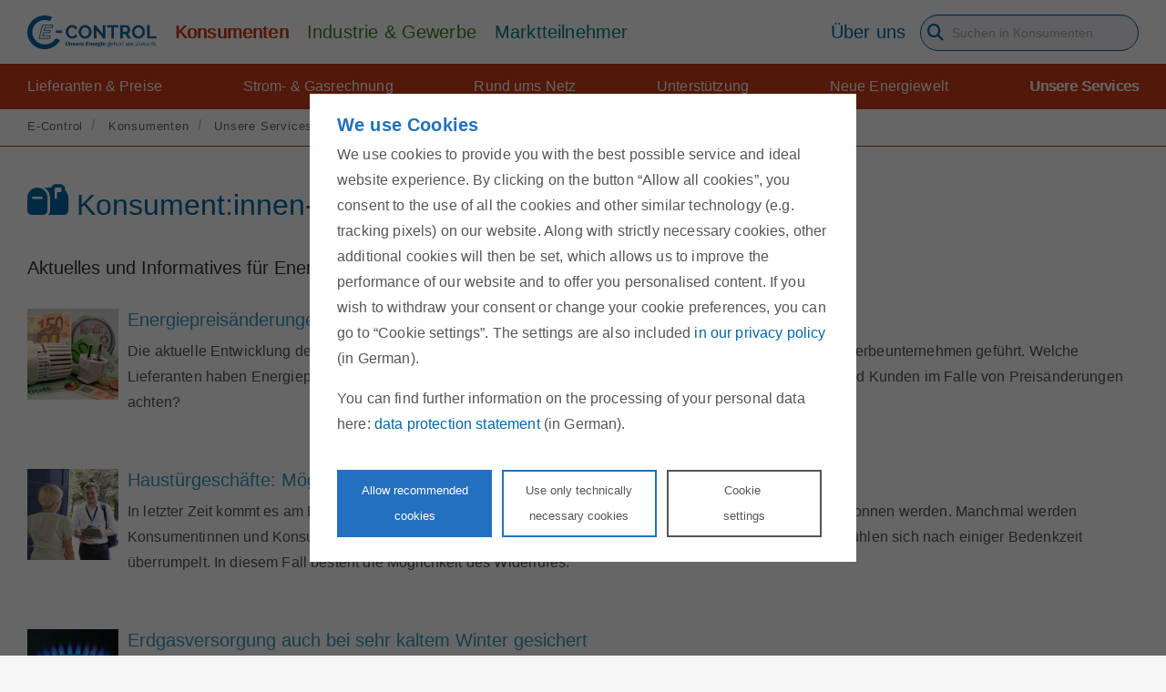

--- FILE ---
content_type: text/html;charset=UTF-8
request_url: https://www.e-control.at/de/newsletter-4/2018
body_size: 39186
content:
<!DOCTYPE html> <html itemscope itemtype="http://schema.org/WebPage" class="ltr" dir="ltr" lang="de-DE"> <head> <title>Newsletter 4/2018 - E-Control</title> <meta http-equiv="X-UA-Compatible" content="IE=edge"/> <meta name="viewport" content="width=device-width, initial-scale=1"/> <meta name="title" content="Newsletter 4/2018 - E-Control"> <meta name="twitter:card" content="summary"/> <meta name="twitter:site" content="@energiecontrol"/> <meta name="twitter:creator" content="@energiecontrol"/> <meta property="og:site_name" content="E-Control"> <meta property="og:title" content="Newsletter 4/2018 - E-Control"> <meta property="og:locale" content="de-DE"> <meta property="og:url" content="https://www.e-control.at/newsletter-4/2018"> <meta property="og:image" content="https://www.e-control.at/documents/1785851/10710040/ECA_logo.png"> <script type="application/ld+json"> { "@context": "https://schema.org", "@type": "GovernmentOrganization", "name": "Energie-Control Austria", "alternateName": "E-Control", "url": "https://www.e-control.at", "telephone": "+43 1 24724-0", "logo": "https://www.e-control.at/o/econtrol-rebrush-theme/images/E-control_logo.png", "image": "https://www.e-control.at/o/econtrol-rebrush-theme/images/E-Control_logo_small.png", "address": { "@type": "PostalAddress", "streetAddress": "Rudolfsplatz 13a", "addressLocality": "Wien", "postalCode": "1010", "addressCountry": "AT" }, "sameAs": [ "https://www.facebook.com/energie.control", "https://twitter.com/energiecontrol", "https://www.youtube.com/channel/UCqa27feChvGF2syQ5OcpIdA" ] } </script> <!-- Preload --> <link rel="preconnect" href="https://ecdn.novomind.com"> <link rel="preconnect" href="https://cdn.trustcommander.net"> <!--<link rel="preload" href="https://www.e-control.at/o/econtrol-rebrush-theme/js/fawesome4to5.min.js" as="script">--> <link rel="preload" href="https://www.e-control.at/o/econtrol-rebrush-theme/css/fontawesome/css/all.min.css?t=1713985104273" as="style"> <link rel="preload" href="https://www.e-control.at/o/econtrol-rebrush-theme/css/fontawesome/css/sharp-duotone-light.min.css?t=1713985104273" as="style"> <link rel="preload" href="https://www.e-control.at/o/econtrol-rebrush-theme/css/fontawesome/css/sharp-duotone-regular.min.css?t=1713985104273" as="style"> <link rel="preload" href="https://www.e-control.at/o/econtrol-rebrush-theme/css/fontawesome/css/sharp-duotone-solid.min.css?t=1713985104273" as="style"> <link rel="preload" href="https://www.e-control.at/o/econtrol-rebrush-theme/css/fontawesome/css/sharp-duotone-thin.min.css?t=1713985104273" as="style"> <link rel="preload" href="https://www.e-control.at/o/econtrol-rebrush-theme/css/fontawesome/css/sharp-light.min.css?t=1713985104273" as="style"> <link rel="preload" href="https://www.e-control.at/o/econtrol-rebrush-theme/css/fontawesome/css/sharp-regular.min.css?t=1713985104273" as="style"> <link rel="preload" href="https://www.e-control.at/o/econtrol-rebrush-theme/css/fontawesome/css/sharp-solid.min.css?t=1713985104273" as="style"> <link rel="preload" href="https://www.e-control.at/o/econtrol-rebrush-theme/css/fontawesome/css/sharp-thin.min.css?t=1713985104273" as="style"> <link rel="preload" href="https://www.e-control.at/o/econtrol-rebrush-theme/css/fontawesome/css/v4-shims.min.css?t=1713985104273" as="style"> <link rel="preload" href="https://www.e-control.at/o/econtrol-rebrush-theme/css/fontawesome/css/v5-font-face.min.css?t=1713985104273" as="style"> <link rel="preload" href="https://www.e-control.at/o/econtrol-rebrush-theme/css/eca-fa.min.css?t=1713985104273" as="style"> <link rel="preload" href="https://www.e-control.at/o/econtrol-rebrush-theme/css/yt.min.css?t=1713985104273" as="style"> <!--<link rel="preload" href="https://www.e-control.at/o/econtrol-rebrush-theme/js/jquery/jquery-3.5.1.min.js" as="script">--> <link rel="preload" href="https://www.e-control.at/o/econtrol-rebrush-theme/js/jquery/jquery-1.11.0.min.js" as="script"> <link rel="preload" href="https://www.e-control.at/o/econtrol-rebrush-theme/js/jquery/sticky-kit.min.js" as="script"> <link rel="preload" href="https://www.e-control.at/o/econtrol-rebrush-theme/js/jquery/jquery.flexnav.min.js" as="script"> <link rel="preload" href="https://www.e-control.at/o/econtrol-rebrush-theme/js/jquery/jquery.searchform.min.js" as="script"> <link rel="preload" href="https://www.e-control.at/o/econtrol-rebrush-theme/js/config.js" as="script"> <link rel="preload" href="https://www.e-control.at/o/econtrol-rebrush-theme/js/ec-bootstrap-fitted.min.js" as="script"> <link rel="preload" href="https://www.e-control.at/o/econtrol-rebrush-theme/js/custom-plugins/ec-search.js?t=1715466104116" as="script"> <link rel="preload" href="https://www.e-control.at/o/econtrol-rebrush-theme/js/custom.js?t=1715466104116" as="script"> <link rel="preload" href="https://www.e-control.at/o/econtrol-rebrush-theme/css/eca-elements.css?t=1713985104273" as="style"> <link rel="prefetch" href="https://www.e-control.at/o/econtrol-rebrush-theme/css/../unitegallery/css/unite-gallery.css?t=1713985104273" as="style"> <link rel="prefetch" href="https://www.e-control.at/o/econtrol-rebrush-theme/css/../unitegallery/themes/default/ug-theme-default.css?t=1713985104273" as="style"> <link rel="prefetch" href="https://www.e-control.at/o/econtrol-rebrush-theme/css/../unitegallery/themes/video/skin-right-thumb.css?t=1713985104273" as="style"> <link rel="prefetch" href="https://www.e-control.at/o/econtrol-rebrush-theme/js/../unitegallery/js/unitegallery.min.js?t=1715466104116" as="script"> <link rel="prefetch" href="https://www.e-control.at/o/econtrol-rebrush-theme/js/../unitegallery/themes/default/ug-theme-default.min.js?t=1715466104116" as="script"> <link rel="prefetch" href="https://www.e-control.at/o/econtrol-rebrush-theme/js/../unitegallery/themes/tiles/ug-theme-tiles.min.js?t=1715466104116" as="script"> <link rel="prefetch" href="https://www.e-control.at/o/econtrol-rebrush-theme/js/../unitegallery/themes/video/ug-theme-video.min.js?t=1715466104116" as="script"> <link rel="preload" href="https://cdn.trustcommander.net/privacy/5386/privacy_v2_1.js" as="script"> <link rel="preload" href="https://www.e-control.at/o/econtrol-rebrush-theme/js/lazysizes.min.js?t=1715466104116" as="script"> <link rel="preload" href="https://www.e-control.at/o/econtrol-rebrush-theme/css/clay.css?browserId=other&amp;themeId=econtrolrebrushtheme_WAR_econtrolrebrushtheme&amp;minifierType=css&amp;languageId=de_DE&amp;t=1766033788000" as="style"> <link rel="preload" href="https://www.e-control.at/o/econtrol-rebrush-theme/css/main.css?browserId=other&amp;themeId=econtrolrebrushtheme_WAR_econtrolrebrushtheme&amp;minifierType=css&amp;languageId=de_DE&amp;t=1766033788000" as="style"> <link rel="preload" href="https://www.e-control.at/o/econtrol-rebrush-theme/js/main.js?browserId=other&amp;minifierType=js&amp;languageId=de_DE&amp;t=1766033788000" as="script"> <link rel="prefetch" href="https://www.e-control.at/o/econtrol-rebrush-theme/js/glightbox.min.js?t=1715466104116" as="script"> <link rel="prefetch" href="https://www.e-control.at/o/econtrol-rebrush-theme/css/glightbox.min.css?t=1713985104273" as="style"> <link rel="prefetch" href="https://www.e-control.at/o/econtrol-rebrush-theme/css/../videojs/video-js.min.css?t=1713985104273" as="style"> <link rel="prefetch" href="https://www.e-control.at/o/econtrol-rebrush-theme/css/../videojs/video-city-theme.min.css?t=1713985104273" as="style"> <link rel="prefetch" href="https://www.e-control.at/o/econtrol-rebrush-theme/js/../videojs/video.min.js?t=1715466104116" as="script"> <link rel="prefetch" href="https://www.e-control.at/o/econtrol-rebrush-theme/js/../videojs/youtube.min.js?t=1715466104116" as="script"> <script>var userLang=navigator.language||navigator.userLanguage;var source;var head=document.getElementsByTagName("head")[0];var jsscript=document.createElement("script");jsscript.type="text/javascript";if(userLang=="de"||userLang.startsWith("de-"))jsscript.src="https://cdn.trustcommander.net/privacy/5386/privacy_v2_1.js";else if(userLang=="en"||userLang.startsWith("en-"))jsscript.src="https://cdn.trustcommander.net/privacy/5386/privacy_v2_3.js";else jsscript.src="https://cdn.trustcommander.net/privacy/5386/privacy_v2_3.js";
head.appendChild(jsscript);var lang={};lang["ec-cookie-accept-yt"]="Erlauben Sie Cookies, um das Video zu sehen.";</script> <meta content="text/html; charset=UTF-8" http-equiv="content-type" /> <script data-senna-track="permanent" src="/combo?browserId=other&minifierType=js&languageId=de_DE&t=1768495789912&/o/frontend-js-jquery-web/jquery/jquery.min.js&/o/frontend-js-jquery-web/jquery/bootstrap.bundle.min.js&/o/frontend-js-jquery-web/jquery/collapsible_search.js&/o/frontend-js-jquery-web/jquery/fm.js&/o/frontend-js-jquery-web/jquery/form.js&/o/frontend-js-jquery-web/jquery/popper.min.js&/o/frontend-js-jquery-web/jquery/side_navigation.js" type="text/javascript"></script> <link href="https://www.e-control.at/o/econtrol-rebrush-theme/images/favicon.ico" rel="icon" /> <link data-senna-track="temporary" href="https://www.e-control.at/newsletter-4/2018" rel="canonical" /> <link data-senna-track="temporary" href="https://www.e-control.at/en/newsletter-4/2018" hreflang="en-US" rel="alternate" /> <link data-senna-track="temporary" href="https://www.e-control.at/newsletter-4/2018" hreflang="de-DE" rel="alternate" /> <link data-senna-track="temporary" href="https://www.e-control.at/newsletter-4/2018" hreflang="x-default" rel="alternate" /> <link class="lfr-css-file" data-senna-track="temporary" href="https://www.e-control.at/o/econtrol-rebrush-theme/css/clay.css?browserId=other&amp;themeId=econtrolrebrushtheme_WAR_econtrolrebrushtheme&amp;minifierType=css&amp;languageId=de_DE&amp;t=1766033788000" id="liferayAUICSS" rel="stylesheet" type="text/css" /> <link data-senna-track="temporary" href="/o/frontend-css-web/main.css?browserId=other&amp;themeId=econtrolrebrushtheme_WAR_econtrolrebrushtheme&amp;minifierType=css&amp;languageId=de_DE&amp;t=1713366104112" id="liferayPortalCSS" rel="stylesheet" type="text/css" /> <link data-senna-track="temporary" href="/combo?browserId=other&amp;minifierType=&amp;themeId=econtrolrebrushtheme_WAR_econtrolrebrushtheme&amp;languageId=de_DE&amp;CookieInfoBanner:%2Fcss%2Fmain.css&amp;com_liferay_asset_publisher_web_portlet_AssetPublisherPortlet_INSTANCE_cbfzxeaPsCtW:%2Fcss%2Fmain.css&amp;com_liferay_journal_content_web_portlet_JournalContentPortlet_INSTANCE_sKAVmMMxJ04W:%2Fcss%2Fmain.css&amp;com_liferay_portal_search_web_portlet_SearchPortlet:%2Fcss%2Fmain.css&amp;com_liferay_product_navigation_product_menu_web_portlet_ProductMenuPortlet:%2Fcss%2Fmain.css&amp;registration_INSTANCE_1962372:%2Fcss%2Fregistration.css&amp;t=1766033788000" id="bd03a4a" rel="stylesheet" type="text/css" /> <script data-senna-track="temporary" type="text/javascript">var Liferay=Liferay||{};
Liferay.Browser={acceptsGzip:function(){return true},getMajorVersion:function(){return 131},getRevision:function(){return"537.36"},getVersion:function(){return"131.0"},isAir:function(){return false},isChrome:function(){return true},isEdge:function(){return false},isFirefox:function(){return false},isGecko:function(){return true},isIe:function(){return false},isIphone:function(){return false},isLinux:function(){return false},isMac:function(){return true},isMobile:function(){return false},isMozilla:function(){return false},
isOpera:function(){return false},isRtf:function(){return true},isSafari:function(){return true},isSun:function(){return false},isWebKit:function(){return true},isWindows:function(){return false}};Liferay.Data=Liferay.Data||{};Liferay.Data.ICONS_INLINE_SVG=true;Liferay.Data.NAV_SELECTOR="#navigation";Liferay.Data.NAV_SELECTOR_MOBILE="#navigationCollapse";Liferay.Data.isCustomizationView=function(){return false};Liferay.Data.notices=[null];
Liferay.PortletKeys={DOCUMENT_LIBRARY:"com_liferay_document_library_web_portlet_DLPortlet",DYNAMIC_DATA_MAPPING:"com_liferay_dynamic_data_mapping_web_portlet_DDMPortlet",ITEM_SELECTOR:"com_liferay_item_selector_web_portlet_ItemSelectorPortlet"};Liferay.PropsValues={JAVASCRIPT_SINGLE_PAGE_APPLICATION_TIMEOUT:0,NTLM_AUTH_ENABLED:false,UPLOAD_SERVLET_REQUEST_IMPL_MAX_SIZE:21474836480};
Liferay.ThemeDisplay={getLayoutId:function(){return"3184"},getLayoutRelativeControlPanelURL:function(){return"/de/group/guest/~/control_panel/manage"},getLayoutRelativeURL:function(){return"/de/newsletter-4/2018"},getLayoutURL:function(){return"https://www.e-control.at/de/newsletter-4/2018"},getParentLayoutId:function(){return"3793"},isControlPanel:function(){return false},isPrivateLayout:function(){return"false"},isVirtualLayout:function(){return false},getBCP47LanguageId:function(){return"de-DE"},
getCanonicalURL:function(){return"https://www.e-control.at/newsletter-4/2018"},getCDNBaseURL:function(){return"https://www.e-control.at"},getCDNDynamicResourcesHost:function(){return""},getCDNHost:function(){return""},getCompanyGroupId:function(){return"1785860"},getCompanyId:function(){return"1785814"},getDefaultLanguageId:function(){return"de_DE"},getDoAsUserIdEncoded:function(){return""},getLanguageId:function(){return"de_DE"},getParentGroupId:function(){return"1785851"},getPathContext:function(){return""},
getPathImage:function(){return"/image"},getPathJavaScript:function(){return"/o/frontend-js-web"},getPathMain:function(){return"/de/c"},getPathThemeImages:function(){return"https://www.e-control.at/o/econtrol-rebrush-theme/images"},getPathThemeRoot:function(){return"/o/econtrol-rebrush-theme"},getPlid:function(){return"1809363"},getPortalURL:function(){return"https://www.e-control.at"},getRealUserId:function(){return"1785817"},getScopeGroupId:function(){return"1785851"},getScopeGroupIdOrLiveGroupId:function(){return"1785851"},
getSessionId:function(){return""},getSiteAdminURL:function(){return"https://www.e-control.at/group/guest/~/control_panel/manage?p_p_lifecycle\x3d0\x26p_p_state\x3dmaximized\x26p_p_mode\x3dview"},getSiteGroupId:function(){return"1785851"},getURLControlPanel:function(){return"/de/group/control_panel?refererPlid\x3d1809363"},getURLHome:function(){return"https://www.e-control.at/web/guest"},getUserEmailAddress:function(){return""},getUserId:function(){return"1785817"},getUserName:function(){return""},
isAddSessionIdToURL:function(){return false},isImpersonated:function(){return false},isSignedIn:function(){return false},isStagedPortlet:function(){return false},isStateExclusive:function(){return false},isStateMaximized:function(){return false},isStatePopUp:function(){return false}};var themeDisplay=Liferay.ThemeDisplay;
Liferay.AUI={getAvailableLangPath:function(){return"available_languages.jsp?browserId\x3dother\x26themeId\x3decontrolrebrushtheme_WAR_econtrolrebrushtheme\x26colorSchemeId\x3d01\x26minifierType\x3djs\x26languageId\x3dde_DE\x26t\x3d1768495821664"},getCombine:function(){return true},getComboPath:function(){return"/combo/?browserId\x3dother\x26minifierType\x3d\x26languageId\x3dde_DE\x26t\x3d1713366109799\x26"},getDateFormat:function(){return"%d.%m.%Y"},getEditorCKEditorPath:function(){return"/o/frontend-editor-ckeditor-web"},
getFilter:function(){var filter="raw";filter="min";return filter},getFilterConfig:function(){var instance=this;var filterConfig=null;if(!instance.getCombine())filterConfig={replaceStr:".js"+instance.getStaticResourceURLParams(),searchExp:"\\.js$"};return filterConfig},getJavaScriptRootPath:function(){return"/o/frontend-js-web"},getLangPath:function(){return"aui_lang.jsp?browserId\x3dother\x26themeId\x3decontrolrebrushtheme_WAR_econtrolrebrushtheme\x26colorSchemeId\x3d01\x26minifierType\x3djs\x26languageId\x3dde_DE\x26t\x3d1713366109799"},
getPortletRootPath:function(){return"/html/portlet"},getStaticResourceURLParams:function(){return"?browserId\x3dother\x26minifierType\x3d\x26languageId\x3dde_DE\x26t\x3d1713366109799"}};Liferay.authToken="8mpzKYlU";Liferay.currentURL="/de/newsletter-4/2018";Liferay.currentURLEncoded="%2Fde%2Fnewsletter-4%2F2018";</script> <script src="/o/js_loader_config?t=1768495789968" type="text/javascript"></script> <script data-senna-track="permanent" src="/combo?browserId=other&minifierType=js&languageId=de_DE&t=1713366109799&/o/frontend-js-web/loader/config.js&/o/frontend-js-web/loader/loader.js&/o/frontend-js-web/aui/aui/aui.js&/o/frontend-js-web/aui/aui-base-html5-shiv/aui-base-html5-shiv.js&/o/frontend-js-web/liferay/browser_selectors.js&/o/frontend-js-web/liferay/modules.js&/o/frontend-js-web/liferay/aui_sandbox.js&/o/frontend-js-web/misc/svg4everybody.js&/o/frontend-js-web/aui/arraylist-add/arraylist-add.js&/o/frontend-js-web/aui/arraylist-filter/arraylist-filter.js&/o/frontend-js-web/aui/arraylist/arraylist.js&/o/frontend-js-web/aui/array-extras/array-extras.js&/o/frontend-js-web/aui/array-invoke/array-invoke.js&/o/frontend-js-web/aui/attribute-base/attribute-base.js&/o/frontend-js-web/aui/attribute-complex/attribute-complex.js&/o/frontend-js-web/aui/attribute-core/attribute-core.js&/o/frontend-js-web/aui/attribute-observable/attribute-observable.js&/o/frontend-js-web/aui/attribute-extras/attribute-extras.js&/o/frontend-js-web/aui/base-base/base-base.js&/o/frontend-js-web/aui/base-pluginhost/base-pluginhost.js&/o/frontend-js-web/aui/classnamemanager/classnamemanager.js&/o/frontend-js-web/aui/datatype-xml-format/datatype-xml-format.js&/o/frontend-js-web/aui/datatype-xml-parse/datatype-xml-parse.js&/o/frontend-js-web/aui/dom-base/dom-base.js&/o/frontend-js-web/aui/dom-core/dom-core.js&/o/frontend-js-web/aui/dom-screen/dom-screen.js&/o/frontend-js-web/aui/dom-style/dom-style.js&/o/frontend-js-web/aui/event-base/event-base.js&/o/frontend-js-web/aui/event-custom-base/event-custom-base.js&/o/frontend-js-web/aui/event-custom-complex/event-custom-complex.js&/o/frontend-js-web/aui/event-delegate/event-delegate.js&/o/frontend-js-web/aui/event-focus/event-focus.js&/o/frontend-js-web/aui/event-hover/event-hover.js&/o/frontend-js-web/aui/event-key/event-key.js&/o/frontend-js-web/aui/event-mouseenter/event-mouseenter.js&/o/frontend-js-web/aui/event-mousewheel/event-mousewheel.js" type="text/javascript"></script> <script data-senna-track="permanent" src="/combo?browserId=other&minifierType=js&languageId=de_DE&t=1713366109799&/o/frontend-js-web/aui/event-outside/event-outside.js&/o/frontend-js-web/aui/event-resize/event-resize.js&/o/frontend-js-web/aui/event-simulate/event-simulate.js&/o/frontend-js-web/aui/event-synthetic/event-synthetic.js&/o/frontend-js-web/aui/intl/intl.js&/o/frontend-js-web/aui/io-base/io-base.js&/o/frontend-js-web/aui/io-form/io-form.js&/o/frontend-js-web/aui/io-queue/io-queue.js&/o/frontend-js-web/aui/io-upload-iframe/io-upload-iframe.js&/o/frontend-js-web/aui/io-xdr/io-xdr.js&/o/frontend-js-web/aui/json-parse/json-parse.js&/o/frontend-js-web/aui/json-stringify/json-stringify.js&/o/frontend-js-web/aui/node-base/node-base.js&/o/frontend-js-web/aui/node-core/node-core.js&/o/frontend-js-web/aui/node-event-delegate/node-event-delegate.js&/o/frontend-js-web/aui/node-event-simulate/node-event-simulate.js&/o/frontend-js-web/aui/node-focusmanager/node-focusmanager.js&/o/frontend-js-web/aui/node-pluginhost/node-pluginhost.js&/o/frontend-js-web/aui/node-screen/node-screen.js&/o/frontend-js-web/aui/node-style/node-style.js&/o/frontend-js-web/aui/oop/oop.js&/o/frontend-js-web/aui/plugin/plugin.js&/o/frontend-js-web/aui/pluginhost-base/pluginhost-base.js&/o/frontend-js-web/aui/pluginhost-config/pluginhost-config.js&/o/frontend-js-web/aui/querystring-stringify-simple/querystring-stringify-simple.js&/o/frontend-js-web/aui/queue-promote/queue-promote.js&/o/frontend-js-web/aui/selector-css2/selector-css2.js&/o/frontend-js-web/aui/selector-css3/selector-css3.js&/o/frontend-js-web/aui/selector-native/selector-native.js&/o/frontend-js-web/aui/selector/selector.js&/o/frontend-js-web/aui/widget-base/widget-base.js&/o/frontend-js-web/aui/widget-htmlparser/widget-htmlparser.js&/o/frontend-js-web/aui/widget-skin/widget-skin.js&/o/frontend-js-web/aui/widget-uievents/widget-uievents.js&/o/frontend-js-web/aui/yui-throttle/yui-throttle.js&/o/frontend-js-web/aui/aui-base-core/aui-base-core.js" type="text/javascript"></script> <script data-senna-track="permanent" src="/combo?browserId=other&minifierType=js&languageId=de_DE&t=1713366109799&/o/frontend-js-web/aui/aui-base-lang/aui-base-lang.js&/o/frontend-js-web/aui/aui-classnamemanager/aui-classnamemanager.js&/o/frontend-js-web/aui/aui-component/aui-component.js&/o/frontend-js-web/aui/aui-debounce/aui-debounce.js&/o/frontend-js-web/aui/aui-delayed-task-deprecated/aui-delayed-task-deprecated.js&/o/frontend-js-web/aui/aui-event-base/aui-event-base.js&/o/frontend-js-web/aui/aui-event-input/aui-event-input.js&/o/frontend-js-web/aui/aui-form-validator/aui-form-validator.js&/o/frontend-js-web/aui/aui-node-base/aui-node-base.js&/o/frontend-js-web/aui/aui-node-html5/aui-node-html5.js&/o/frontend-js-web/aui/aui-selector/aui-selector.js&/o/frontend-js-web/aui/aui-timer/aui-timer.js&/o/frontend-js-web/liferay/dependency.js&/o/frontend-js-web/liferay/dom_task_runner.js&/o/frontend-js-web/liferay/events.js&/o/frontend-js-web/liferay/language.js&/o/frontend-js-web/liferay/lazy_load.js&/o/frontend-js-web/liferay/liferay.js&/o/frontend-js-web/liferay/util.js&/o/frontend-js-web/liferay/global.bundle.js&/o/frontend-js-web/liferay/portal.js&/o/frontend-js-web/liferay/portlet.js&/o/frontend-js-web/liferay/workflow.js&/o/frontend-js-web/liferay/form.js&/o/frontend-js-web/liferay/form_placeholders.js&/o/frontend-js-web/liferay/icon.js&/o/frontend-js-web/liferay/menu.js&/o/frontend-js-web/liferay/notice.js&/o/frontend-js-web/liferay/poller.js" type="text/javascript"></script> <script data-senna-track="temporary" src="/o/js_bundle_config?t=1768495813280" type="text/javascript"></script> <script data-senna-track="temporary" type="text/javascript"></script> <script type="text/tc_privacy" data-category="15"> (function(window, document, dataLayerName, id) { window[dataLayerName]=window[dataLayerName]||[],window[dataLayerName].push({start:(new Date).getTime(),event:"stg.start"});var scripts=document.getElementsByTagName('script')[0],tags=document.createElement('script'); function stgCreateCookie(a,b,c){var d="";if(c){var e=new Date;e.setTime(e.getTime()+24*c*60*60*1e3),d="; expires="+e.toUTCString()}document.cookie=a+"="+b+d+"; path=/"} var isStgDebug=(window.location.href.match("stg_debug")||document.cookie.match("stg_debug"))&&!window.location.href.match("stg_disable_debug");stgCreateCookie("stg_debug",isStgDebug?1:"",isStgDebug?14:-1); var qP=[];dataLayerName!=="dataLayer"&&qP.push("data_layer_name="+dataLayerName),isStgDebug&&qP.push("stg_debug");var qPString=qP.length>0?("?"+qP.join("&")):""; tags.async=!0,tags.src="https://e-control.containers.piwik.pro/"+id+".js"+qPString,scripts.parentNode.insertBefore(tags,scripts); !function(a,n,i){a[n]=a[n]||{};for(var c=0;c<i.length;c++)!function(i){a[n][i]=a[n][i]||{},a[n][i].api=a[n][i].api||function(){var a=[].slice.call(arguments,0);"string"==typeof a[0]&&window[dataLayerName].push({event:n+"."+i+":"+a[0],parameters:[].slice.call(arguments,1)})}}(i[c])}(window,"ppms",["tm","cm"]); })(window, document, 'dataLayer', '8686ad52-7b41-49fa-8f0e-9f0a60cfaee7'); </script> <script data-senna-track="temporary" src="/combo?browserId=other&amp;minifierType=&amp;themeId=econtrolrebrushtheme_WAR_econtrolrebrushtheme&amp;languageId=de_DE&amp;CookieInfoBanner:%2Fjs%2Fmain.js&amp;t=1766033788000" type="text/javascript"></script> <link class="lfr-css-file" data-senna-track="temporary" href="https://www.e-control.at/o/econtrol-rebrush-theme/css/main.css?browserId=other&amp;themeId=econtrolrebrushtheme_WAR_econtrolrebrushtheme&amp;minifierType=css&amp;languageId=de_DE&amp;t=1766033788000" id="liferayThemeCSS" rel="stylesheet" type="text/css" /> <style data-senna-track="temporary" type="text/css">nav.ec-navbar div.ec-navbar-nav a:nth-child(3),nav.ec-navbar div.ec-navbar-nav a:nth-child(4){display:none}.ec-search-results li .ec-attachment-container h5{line-height:normal !important}</style> <style data-senna-track="temporary" type="text/css"></style> <script type="text/javascript">Liferay.on("ddmFieldBlur",function(event){if(window.Analytics)Analytics.send("fieldBlurred","Form",{fieldName:event.fieldName,focusDuration:event.focusDuration,formId:event.formId,page:event.page})});Liferay.on("ddmFieldFocus",function(event){if(window.Analytics)Analytics.send("fieldFocused","Form",{fieldName:event.fieldName,formId:event.formId,page:event.page})});
Liferay.on("ddmFormPageShow",function(event){if(window.Analytics)Analytics.send("pageViewed","Form",{formId:event.formId,page:event.page,title:event.title})});Liferay.on("ddmFormSubmit",function(event){if(window.Analytics)Analytics.send("formSubmitted","Form",{formId:event.formId})});Liferay.on("ddmFormView",function(event){if(window.Analytics)Analytics.send("formViewed","Form",{formId:event.formId,title:event.title})});</script> <script data-senna-track="temporary" type="text/javascript">if(window.Analytics)window._com_liferay_document_library_analytics_isViewFileEntry=false;</script> <!-- Font awesome shim files for upgrading from version 4 to version 5 --> <!--<script src="https://www.e-control.at/o/econtrol-rebrush-theme/js/fawesome4to5.min.js"></script>--> <link href="https://www.e-control.at/o/econtrol-rebrush-theme/css/eca-fa.min.css?t=1713985104273" rel="stylesheet" type="text/css"> <link href="https://www.e-control.at/o/econtrol-rebrush-theme/css/fontawesome/css/all.min.css?t=1713985104273" rel="stylesheet" type="text/css"> <link href="https://www.e-control.at/o/econtrol-rebrush-theme/css/fontawesome/css/sharp-duotone-light.min.css?t=1713985104273" rel="stylesheet" type="text/css"> <link href="https://www.e-control.at/o/econtrol-rebrush-theme/css/fontawesome/css/sharp-duotone-regular.min.css?t=1713985104273" rel="stylesheet" type="text/css"> <link href="https://www.e-control.at/o/econtrol-rebrush-theme/css/fontawesome/css/sharp-duotone-solid.min.css?t=1713985104273" rel="stylesheet" type="text/css"> <link href="https://www.e-control.at/o/econtrol-rebrush-theme/css/fontawesome/css/sharp-duotone-thin.min.css?t=1713985104273" rel="stylesheet" type="text/css"> <link href="https://www.e-control.at/o/econtrol-rebrush-theme/css/fontawesome/css/sharp-light.min.css?t=1713985104273" rel="stylesheet" type="text/css"> <link href="https://www.e-control.at/o/econtrol-rebrush-theme/css/fontawesome/css/sharp-regular.min.css?t=1713985104273" rel="stylesheet" type="text/css"> <link href="https://www.e-control.at/o/econtrol-rebrush-theme/css/fontawesome/css/sharp-solid.min.css?t=1713985104273" rel="stylesheet" type="text/css"> <link href="https://www.e-control.at/o/econtrol-rebrush-theme/css/fontawesome/css/sharp-thin.min.css?t=1713985104273" rel="stylesheet" type="text/css"> <link href="https://www.e-control.at/o/econtrol-rebrush-theme/css/fontawesome/css/v4-shims.min.css?t=1713985104273" rel="stylesheet" type="text/css"> <link href="https://www.e-control.at/o/econtrol-rebrush-theme/css/fontawesome/css/v5-font-face.min.css?t=1713985104273" rel="stylesheet" type="text/css"> <link href="https://www.e-control.at/o/econtrol-rebrush-theme/css/eca-elements.css?t=1713985104273" rel="stylesheet" type="text/css"> <!--<script src="https://www.e-control.at/o/econtrol-rebrush-theme/js/jquery/jquery-3.5.1.min.js"></script>--> <script src="https://www.e-control.at/o/econtrol-rebrush-theme/js/jquery/jquery-1.11.0.min.js"></script> <script src="https://www.e-control.at/o/econtrol-rebrush-theme/js/jquery/sticky-kit.min.js"></script> <script src="https://www.e-control.at/o/econtrol-rebrush-theme/js/jquery/jquery.flexnav.min.js"></script> <script src="https://www.e-control.at/o/econtrol-rebrush-theme/js/jquery/jquery.searchform.min.js"></script> <script src="https://www.e-control.at/o/econtrol-rebrush-theme/js/config.js"></script> <script src="https://www.e-control.at/o/econtrol-rebrush-theme/js/ec-bootstrap-fitted.min.js"></script> <script src="https://www.e-control.at/o/econtrol-rebrush-theme/js/custom-plugins/ec-search.js?t=1715466104116"></script> <script src="https://www.e-control.at/o/econtrol-rebrush-theme/js/custom.js?t=1715466104116"></script> <script src="https://www.e-control.at/o/econtrol-rebrush-theme/js/lazysizes.min.js?t=1715466104116"></script> <link href="https://www.e-control.at/o/econtrol-rebrush-theme/css/yt.min.css?t=1713985104273" rel="stylesheet" type="text/css"> <link href="https://www.e-control.at/o/econtrol-rebrush-theme/css/../unitegallery/css/unite-gallery.css?t=1713985104273" rel="stylesheet" type="text/css"> <link href="https://www.e-control.at/o/econtrol-rebrush-theme/css/../unitegallery/themes/default/ug-theme-default.css?t=1713985104273" rel="stylesheet" type="text/css"> <link href="https://www.e-control.at/o/econtrol-rebrush-theme/css/../unitegallery/themes/video/skin-right-thumb.css?t=1713985104273" rel="stylesheet" type="text/css"> <script src="https://www.e-control.at/o/econtrol-rebrush-theme/js/../unitegallery/js/unitegallery.min.js?t=1715466104116"></script> <script src="https://www.e-control.at/o/econtrol-rebrush-theme/js/../unitegallery/themes/default/ug-theme-default.min.js?t=1715466104116"></script> <script src="https://www.e-control.at/o/econtrol-rebrush-theme/js/../unitegallery/themes/tiles/ug-theme-tiles.min.js?t=1715466104116"></script> <script src="https://www.e-control.at/o/econtrol-rebrush-theme/js/../unitegallery/themes/video/ug-theme-video.min.js?t=1715466104116"></script> <script src="https://www.e-control.at/o/econtrol-rebrush-theme/js/glightbox.min.js?t=1715466104116"></script> <link href="https://www.e-control.at/o/econtrol-rebrush-theme/css/glightbox.min.css?t=1713985104273" rel="stylesheet" type="text/css"> <link href="https://www.e-control.at/o/econtrol-rebrush-theme/css/../videojs/video-js.min.css?t=1713985104273" rel="stylesheet" type="text/css"> <link href="https://www.e-control.at/o/econtrol-rebrush-theme/css/../videojs/video-city-theme.min.css?t=1713985104273" rel="stylesheet" type="text/css"> <script src="https://www.e-control.at/o/econtrol-rebrush-theme/js/../videojs/video.min.js?t=1715466104116"></script> <script src="https://www.e-control.at/o/econtrol-rebrush-theme/js/../videojs/youtube.min.js?t=1715466104116"></script> <link rel="shortcut icon" href="https://www.e-control.at/o/econtrol-rebrush-theme/images/favicon.ico"> <link rel="apple-touch-icon" href="https://www.e-control.at/o/econtrol-rebrush-theme/images/apple-touch-icon.png"> <link rel="apple-touch-icon-precomposed" href="https://www.e-control.at/o/econtrol-rebrush-theme/images/apple-touch-icon-precomposed.png"> <link rel="apple-touch-icon" sizes="60x60" href="https://www.e-control.at/o/econtrol-rebrush-theme/images/apple-touch-icon-60x60.png"> <link rel="apple-touch-icon-precomposed" sizes="60x60" href="https://www.e-control.at/o/econtrol-rebrush-theme/images/apple-touch-icon-60x60-precomposed.png"> <link rel="apple-touch-icon" sizes="76x76" href="https://www.e-control.at/o/econtrol-rebrush-theme/images/apple-touch-icon-76x76.png"> <link rel="apple-touch-icon-precomposed" sizes="76x76" href="https://www.e-control.at/o/econtrol-rebrush-theme/images/apple-touch-icon-76x76-precomposed.png"> <link rel="apple-touch-icon" sizes="120x120" href="https://www.e-control.at/o/econtrol-rebrush-theme/images/apple-touch-icon-120x120.png"> <link rel="apple-touch-icon-precomposed" sizes="120x120" href="https://www.e-control.at/o/econtrol-rebrush-theme/images/apple-touch-icon-120x120-precomposed.png"> <link rel="apple-touch-icon" sizes="152x152" href="https://www.e-control.at/o/econtrol-rebrush-theme/images/apple-touch-icon-152x152.png"> <link rel="apple-touch-icon-precomposed" sizes="152x152" href="https://www.e-control.at/o/econtrol-rebrush-theme/images/apple-touch-icon-152x152-precomposed.png"> <link rel="apple-touch-icon" sizes="180x180" href="https://www.e-control.at/o/econtrol-rebrush-theme/images/apple-touch-icon-180x180.png"> <link rel="apple-touch-icon-precomposed" sizes="180x180" href="https://www.e-control.at/o/econtrol-rebrush-theme/images/apple-touch-icon-180x180-precomposed.png"> <link rel="icon" type="image/png" sizes="32x32" href="https://www.e-control.at/o/econtrol-rebrush-theme/images/favicon-32x32.png"> <link rel="icon" type="image/png" sizes="16x16" href="https://www.e-control.at/o/econtrol-rebrush-theme/images/favicon-16x16.png"> <link rel="icon" type="image/png" href="https://www.e-control.at/o/econtrol-rebrush-theme/images/android-chrome-192x192.png" sizes="192x192"> <link rel="icon" type="image/png" href="https://www.e-control.at/o/econtrol-rebrush-theme/images/android-chrome-144x144.png" sizes="144x144"> <link rel="icon" type="image/png" href="https://www.e-control.at/o/econtrol-rebrush-theme/images/android-chrome-96x96.png" sizes="96x96"> <link rel="icon" type="image/png" href="https://www.e-control.at/o/econtrol-rebrush-theme/images/android-chrome-72x72.png" sizes="72x72"> <link rel="icon" type="image/png" href="https://www.e-control.at/o/econtrol-rebrush-theme/images/android-chrome-48x48.png" sizes="48x48"> <link rel="icon" type="image/png" href="https://www.e-control.at/o/econtrol-rebrush-theme/images/android-chrome-36x36.png" sizes="36x36"> <link rel="manifest" href="https://www.e-control.at/o/econtrol-rebrush-theme/images/site.webmanifest"> <link rel="mask-icon" href="https://www.e-control.at/o/econtrol-rebrush-theme/images/safari-pinned-tab.svg" color="#5bbad5"> <meta name="msapplication-TileColor" content="#da532c"> <meta name="msapplication-TileImage" content="https://www.e-control.at/o/econtrol-rebrush-theme/images/mstile-144x144.png"> <meta name="msapplication-config" content="https://www.e-control.at/o/econtrol-rebrush-theme/images/browserconfig.xml"> <meta name="theme-color" content="#ffffff"> </head> <body class=" controls-visible yui3-skin-sam guest-site signed-out public-page site ec-orange"> <nav class="quick-access-nav" id="mlee_quickAccessNav"> <span class="hide-accessible">Navigation</span> <ul> <li><a href="#main-content">Zum Inhalt springen</a></li> </ul> </nav> <span id='currentUrl'></span> <script>const loadNavigation=(navId)=>{const mainNav=document.getElementById("main-nav");const newNav=document.getElementById(navId);if(typeof newNav!=="undefined"&&newNav!==null)mainNav.innerHTML=newNav.innerHTML};document.addEventListener("DOMContentLoaded",function(event){loadNavigation("nav-main")});
const showMobileNavigation=(navId)=>{const mainNav=document.getElementById("mobile-nav");const newNav=document.getElementById("mobile-nav-"+navId);if(mainNav&&newNav){if(!mainNav.classList.contains("show"))mainNav.classList.add("show");else mainNav.classList.remove("show");mainNav.innerHTML=newNav.innerHTML}};
const showNavigation=(navId)=>{const mainNavContainer=document.getElementsByClassName("ec-main-navigation");const mainNav=mainNavContainer[0].querySelector("#main-nav");const newNav=document.getElementById("nav-"+navId);if(typeof mainNavContainer!=="undefined"&&mainNavContainer!==null&&mainNav&&newNav){mainNavContainer[0].classList.add("show");mainNav.innerHTML=newNav.innerHTML}};
const closeNavigation=()=>{const mainNavContainer=document.querySelector(".ec-main-navigation");if(typeof mainNavContainer!=="undefined"&&mainNavContainer!==null)mainNavContainer.classList.remove("show")};</script> <div id="wrapper"> <div class="ec-container-fw ec-header " style=""> <nav class="ec-navbar ec-masthead" role="navigation"> <div class="ec-row signInOut"> </div> <div class="ec-row ec-container"> <div class="navbar navbar-expand-lg bg-white"> <a class="navbar-brand" href="/" aria-label="Zur Startseite von E-Control"> <img src="https://www.e-control.at/o/econtrol-rebrush-theme/images/EC_Logo.png" data-src="https://www.e-control.at/o/econtrol-rebrush-theme/images/EC_Logo.png" class="d-none d-md-block ec-img-responsive lazy" width="142" height="37" alt="E-Control"> <img src="https://www.e-control.at/o/econtrol-rebrush-theme/images/E-Control_logo_small.png" data-src="https://www.e-control.at/o/econtrol-rebrush-theme/images/E-Control_logo_small.png" class="d-md-none ec-img-responsive lazy" width="50" height="50" alt="E-Control"> </a> <button class="navbar-toggler" type="button" onclick="showMobileNavigation('3793')" data-toggle="collapse" data-target="#menu" aria-controls="menu" aria-expanded="false" aria-label="Toggle navigation"> <span class="navbar-toggler-icon"></span> </button> <div class="collapse navbar-collapse" id="navbareca"> <ul id="accordion" class="d-none d-md-flex navbar-nav mr-auto"> <li class="ec-orange ec-active"> <div class="ec-orange-color"> <a href="https://www.e-control.at/de/konsumenten">Konsumenten</a> </div> </li> <li class="ec-green "> <div class="ec-green-color"> <a href="https://www.e-control.at/de/industrie">Industrie &amp; Gewerbe</a> </div> </li> <li class="ec-blue "> <div class="ec-blue-color"> <a href="https://www.e-control.at/de/marktteilnehmer">Marktteilnehmer</a> </div> </li> </ul> <div id="aboutus" class="d-none d-md-flex nav navbar-nav navbar-right ec-nav-comp ec-pad-r-15 ec-grey "> <div class="ec-grey-color"> <a href="https://www.e-control.at/de/allgemein1">Über uns</a> </div> </div> <div class="d-none d-md-flex nav navbar-nav navbar-right ec-search form-inline"> <div class="portlet-boundary portlet-boundary_com_prodyna_econtrol_search_portlet_EControlSearchInputPortlet_ portlet-static portlet-static-end portlet-barebone " id="p_p_id_com_prodyna_econtrol_search_portlet_EControlSearchInputPortlet_INSTANCE_123456_"> <span id="p_com_prodyna_econtrol_search_portlet_EControlSearchInputPortlet_INSTANCE_123456"></span> <section class="portlet" id="portlet_com_prodyna_econtrol_search_portlet_EControlSearchInputPortlet_INSTANCE_123456"> <div class="portlet-content"> <div class="autofit-float autofit-row portlet-header"> <div class="autofit-col autofit-col-end"> <div class="autofit-section"> </div> </div> </div> <div class=" portlet-content-container"> <div class="portlet-body"> <div class="ec-search-input-wrapper ec-in-navigation"> <form class="form" method="get" action="/suche" enctype="application/x-www-form-urlencoded"> <input type="hidden" name="department" value="1787148">
		
		<div class=" ">
			<div class="form-group form-group-inline ec-search-input-field">
				<label for="ecasearchInput" class="sr-only">Suchbegriff eingeben</label>
				<input name="search" id="ecasearchInput" class="field search-input form-control ec-search-input-clickarea" placeholder="Suchen in Konsumenten" value="" data-orgvalue="" autocomplete="off"/> <button type="submit" class="ec-search-submit-button btn btn-light btn-unstyled" aria-label="Suchen"> <i class="fa-solid fa-magnifying-glass"></i> </button> <button type="button" class="ec-search-submit-reset btn btn-light btn-unstyled hide" aria-label="ZurÃ¼cksetzen"> <i class="fa-solid fa-times-circle"></i> </button> </div> <div class="ec-search-suggestions ec-search-input-clickarea"> </div> </div> </form> </div> </div> </div> </div> </section> </div> </div> </div> </div> </div> </nav> <div id="mobilenav" class="d-lg-none d-xl-none ec-container"> <div id="menu" class="mobile-nav"> <div data-breakpoint="993" class="searchform"> <div class="portlet-boundary portlet-boundary_com_prodyna_econtrol_search_portlet_EControlSearchInputPortlet_ portlet-static portlet-static-end portlet-barebone " id="p_p_id_com_prodyna_econtrol_search_portlet_EControlSearchInputPortlet_INSTANCE_123456_"> <span id="p_com_prodyna_econtrol_search_portlet_EControlSearchInputPortlet_INSTANCE_123456"></span> <section class="portlet" id="portlet_com_prodyna_econtrol_search_portlet_EControlSearchInputPortlet_INSTANCE_123456"> <div class="portlet-content"> <div class="autofit-float autofit-row portlet-header"> <div class="autofit-col autofit-col-end"> <div class="autofit-section"> </div> </div> </div> <div class=" portlet-content-container"> <div class="portlet-body"> <div class="ec-search-input-wrapper ec-in-navigation"> <form class="form" method="get" action="/suche" enctype="application/x-www-form-urlencoded"> <input type="hidden" name="department" value="1787148">
		
		<div class=" ">
			<div class="form-group form-group-inline ec-search-input-field">
				<label for="ecasearchInput" class="sr-only">Suchbegriff eingeben</label>
				<input name="search" id="ecasearchInput" class="field search-input form-control ec-search-input-clickarea" placeholder="Suchen in Konsumenten" value="" data-orgvalue="" autocomplete="off"/> <button type="submit" class="ec-search-submit-button btn btn-light btn-unstyled" aria-label="Suchen"> <i class="fa-solid fa-magnifying-glass"></i> </button> <button type="button" class="ec-search-submit-reset btn btn-light btn-unstyled hide" aria-label="ZurÃ¼cksetzen"> <i class="fa-solid fa-times-circle"></i> </button> </div> <div class="ec-search-suggestions ec-search-input-clickarea"> </div> </div> </form> </div> </div> </div> </div> </section> </div> </div> <div class="user-information"> </div> <script>const loadMobileNavigation=(currentNavId)=>{const mainNav=document.getElementById("mobile-nav");const newNav=document.getElementById(currentNavId);if(typeof newNav!=="undefined"&&newNav!==null)mainNav.innerHTML=newNav.innerHTML};const closeNav=()=>{var button=document.querySelector(".navbar-toggler");if(button){var event=new MouseEvent("click",{view:window,bubbles:true,cancelable:true});button.dispatchEvent(event)}};document.addEventListener("DOMContentLoaded",function(event){loadMobileNavigation("level-zero")});</script> <div> <div class="ec-hide"> <ul id="level-zero" data-breakpoint="993" class="flexnav"> <div class="ec-nav-button"> <a href="#" role="button" aria-label="Zurück, inaktiv" class="ec-inactive ec-nav-back-button"> <i class="fa-solid fa-chevron-circle-left fa-2x"></i> </a> <a href="#" role="button" aria-label="Navigation schließen" class="ec-nav-close-button" onclick="closeNav()"> <i class="fa-solid fa-circle-xmark fa-2x"></i> </a> </div> <li> <ul id="mobile-nav-13" class="ec-sub-nav"> <div class="ec-orange ec-colored-full ec-nav-button"> <a href="#" role="button" aria-label="Zurück zur vorherigen Ebene" class="ec-nav-back-button" onclick="loadMobileNavigation('level-zero')"> <i class="ec-colored-button-inverted fa-solid fa-chevron-circle-left fa-2x"></i> </a> <a href="#" role="button" aria-label="Navigation schließen" class="ec-nav-close-button" onclick="closeNav()"> <i class="ec-colored-button-inverted fa-solid fa-circle-xmark fa-2x"></i> </a> </div> <li class="item-with-ul"> <div class="ec-orange ec-colored-full mobile-navigation-list-item"> <a class="level-one" href="https://www.e-control.at/de/konsumenten">Übersicht Konsumenten</a> </div> </li> <li> <div class="divider"></div> <ul class="ec-sub-nav" id='mobile-nav-19'> <div class="ec-nav-button"> <a href="#" role="button" aria-label="Zurück zur vorherigen Ebene" class="ec-orange ec-colored-button ec-nav-back-button" onclick="loadMobileNavigation('mobile-nav-13')"> <i class="fa-solid fa-chevron-circle-left fa-2x"></i> </a> <a href="#" role="button" aria-label="Navigation schließen" class="ec-orange ec-colored-button ec-nav-close-button" onclick="closeNav()"> <i class="fa-solid fa-circle-xmark fa-2x"></i> </a> </div> <li class="item-with-ul"> <div class="mobile-navigation-list-item"> <div class="mobile-navigation-list-item-sub ec-orange ec-colored"> <a class="ec-orange level-x" href="https://www.e-control.at/de/preise-vergleichen-lieferanten-auswahlen">Übersicht Lieferanten & Preise</a> </div> </div> </li> <li> <div class="ec-orange divider"></div> <ul class="ec-sub-nav" id='mobile-nav-2538'> <div class="ec-nav-button"> <a href="#" role="button" aria-label="Zurück zur vorherigen Ebene" class="ec-orange ec-colored-button ec-nav-back-button" onclick="loadMobileNavigation('mobile-nav-19')"> <i class="fa-solid fa-chevron-circle-left fa-2x"></i> </a> <a href="#" role="button" aria-label="Navigation schließen" class="ec-orange ec-colored-button ec-nav-close-button" onclick="closeNav()"> <i class="fa-solid fa-circle-xmark fa-2x"></i> </a> </div> <li class="item-with-ul"> <div class="mobile-navigation-list-item"> <div class="mobile-navigation-list-item-sub ec-orange ec-colored"> <a class="ec-orange level-x" href="https://www.e-control.at/de/konsumenten/strom-gas-preise">Übersicht Strom- & Gaspreise</a> </div> </div> </li> <li> <div class="ec-orange divider"></div> <ul class="ec-sub-nav" id='mobile-nav-3411'> <div class="ec-nav-button"> <a href="#" role="button" aria-label="Zurück zur vorherigen Ebene" class="ec-orange ec-colored-button ec-nav-back-button" onclick="loadMobileNavigation('mobile-nav-2538')"> <i class="fa-solid fa-chevron-circle-left fa-2x"></i> </a> <a href="#" role="button" aria-label="Navigation schließen" class="ec-orange ec-colored-button ec-nav-close-button" onclick="closeNav()"> <i class="fa-solid fa-circle-xmark fa-2x"></i> </a> </div> <li class="item-with-ul"> <div class="mobile-navigation-list-item"> <div class="mobile-navigation-list-item-sub ec-orange ec-colored"> <a class="ec-orange level-x" href="https://www.e-control.at/de/preismonitor">Übersicht Strom- & Gaspreismonitor</a> </div> </div> </li> <li> <div class="ec-orange divider"></div> <div class="mobile-navigation-list-item"> <div class="mobile-navigation-list-item-sub ec-orange ec-colored"> <a class="ec-orange level-x" href="https://www.e-control.at/de/preismonitor-archiv">Preismonitor Archiv</a> </div> </div> </li> <li> <div class="ec-orange divider"></div> <div class="mobile-navigation-list-item"> <div class="mobile-navigation-list-item-sub ec-orange ec-colored"> <a class="ec-orange level-x" href="https://www.e-control.at/de/konsumenten/hepi">Internationale Vergleiche</a> </div> </div> </li> </ul> <div class="mobile-navigation-list-item" onclick="event.preventDefault();loadMobileNavigation('mobile-nav-3411')"> <div class="mobile-navigation-list-item-sub ec-orange ec-colored-light"> <a href="https://www.e-control.at/de/preismonitor" class="ec-orange level-x">Strom- & Gaspreismonitor</a> <i class="ec-orange fa-solid fa-circle-chevron-right"></i> </div> </div> </li> <li> <div class="ec-orange divider"></div> <div class="mobile-navigation-list-item"> <div class="mobile-navigation-list-item-sub ec-orange ec-colored"> <a class="ec-orange level-x" href="https://www.e-control.at/de/konsumenten/aktuelle-preisaenderungen">Aktuelle Preisänderungen</a> </div> </div> </li> <li> <div class="ec-orange divider"></div> <div class="mobile-navigation-list-item"> <div class="mobile-navigation-list-item-sub ec-orange ec-colored"> <a class="ec-orange level-x" href="https://www.e-control.at/de/konsumenten/strom/strompreis/was-kostet-eine-kwh">Was kostet eine kWh Strom?</a> </div> </div> </li> <li> <div class="ec-orange divider"></div> <div class="mobile-navigation-list-item"> <div class="mobile-navigation-list-item-sub ec-orange ec-colored"> <a class="ec-orange level-x" href="https://www.e-control.at/de/konsumenten/strom/strompreis/was-kostet-eine-kwh-gas">Was kostet eine kWh Gas?</a> </div> </div> </li> <li> <div class="ec-orange divider"></div> <div class="mobile-navigation-list-item"> <div class="mobile-navigation-list-item-sub ec-orange ec-colored"> <a class="ec-orange level-x" href="https://www.e-control.at/de/preisportal-infos-rund-um-strom-und-gas">Preisportal Infos rund um Strom und Gas</a> </div> </div> </li> <li> <div class="ec-orange divider"></div> <div class="mobile-navigation-list-item"> <div class="mobile-navigation-list-item-sub ec-orange ec-colored"> <a class="ec-orange level-x" href="https://www.e-control.at/de/stromkostenbremse">Stromkostenbremse</a> </div> </div> </li> </ul> <div class="mobile-navigation-list-item" onclick="event.preventDefault();loadMobileNavigation('mobile-nav-2538')"> <div class="mobile-navigation-list-item-sub ec-orange ec-colored-light"> <a href="https://www.e-control.at/de/konsumenten/strom-gas-preise" class="ec-orange level-x">Strom- & Gaspreise</a> <i class="ec-orange fa-solid fa-circle-chevron-right"></i> </div> </div> </li> <li> <div class="ec-orange divider"></div> <ul class="ec-sub-nav" id='mobile-nav-18'> <div class="ec-nav-button"> <a href="#" role="button" aria-label="Zurück zur vorherigen Ebene" class="ec-orange ec-colored-button ec-nav-back-button" onclick="loadMobileNavigation('mobile-nav-19')"> <i class="fa-solid fa-chevron-circle-left fa-2x"></i> </a> <a href="#" role="button" aria-label="Navigation schließen" class="ec-orange ec-colored-button ec-nav-close-button" onclick="closeNav()"> <i class="fa-solid fa-circle-xmark fa-2x"></i> </a> </div> <li class="item-with-ul"> <div class="mobile-navigation-list-item"> <div class="mobile-navigation-list-item-sub ec-orange ec-colored"> <a class="ec-orange level-x" href="https://www.e-control.at/de/konsumenten/anbieterwechsel">Übersicht Anbieterwechsel</a> </div> </div> </li> <li> <div class="ec-orange divider"></div> <div class="mobile-navigation-list-item"> <div class="mobile-navigation-list-item-sub ec-orange ec-colored"> <a class="ec-orange level-x" href="https://www.e-control.at/de/konsumenten/wie-anbieter-wechseln">Einfach wechseln</a> </div> </div> </li> <li> <div class="ec-orange divider"></div> <div class="mobile-navigation-list-item"> <div class="mobile-navigation-list-item-sub ec-orange ec-colored"> <a class="ec-orange level-x" href="https://www.e-control.at/de/konsumenten/wie-uebersiedeln">Einfach übersiedeln</a> </div> </div> </li> <li> <div class="ec-orange divider"></div> <div class="mobile-navigation-list-item"> <div class="mobile-navigation-list-item-sub ec-orange ec-colored"> <a class="ec-orange level-x" href="https://www.e-control.at/de/konsumenten/produkttypen">Produkttypen</a> </div> </div> </li> </ul> <div class="mobile-navigation-list-item" onclick="event.preventDefault();loadMobileNavigation('mobile-nav-18')"> <div class="mobile-navigation-list-item-sub ec-orange ec-colored-light"> <a href="https://www.e-control.at/de/konsumenten/anbieterwechsel" class="ec-orange level-x">Anbieterwechsel</a> <i class="ec-orange fa-solid fa-circle-chevron-right"></i> </div> </div> </li> <li> <div class="ec-orange divider"></div> <ul class="ec-sub-nav" id='mobile-nav-2655'> <div class="ec-nav-button"> <a href="#" role="button" aria-label="Zurück zur vorherigen Ebene" class="ec-orange ec-colored-button ec-nav-back-button" onclick="loadMobileNavigation('mobile-nav-19')"> <i class="fa-solid fa-chevron-circle-left fa-2x"></i> </a> <a href="#" role="button" aria-label="Navigation schließen" class="ec-orange ec-colored-button ec-nav-close-button" onclick="closeNav()"> <i class="fa-solid fa-circle-xmark fa-2x"></i> </a> </div> <li class="item-with-ul"> <div class="mobile-navigation-list-item"> <div class="mobile-navigation-list-item-sub ec-orange ec-colored"> <a class="ec-orange level-x" href="https://www.e-control.at/de/konsumenten/anbieter-uebersicht">Übersicht Strom- und Gasanbieter in Österreich</a> </div> </div> </li> <li> <div class="ec-orange divider"></div> <div class="mobile-navigation-list-item"> <div class="mobile-navigation-list-item-sub ec-orange ec-colored"> <a class="ec-orange level-x" href="https://www.e-control.at/de/konsumenten/strom/lieferanten-uebersicht/oesterreichweit">landesweite Stromanbieter</a> </div> </div> </li> <li> <div class="ec-orange divider"></div> <div class="mobile-navigation-list-item"> <div class="mobile-navigation-list-item-sub ec-orange ec-colored"> <a class="ec-orange level-x" href="https://www.e-control.at/de/konsumenten/gas/lieferanten-uebersicht/oesterreichweit">landesweite Gasanbieter</a> </div> </div> </li> <li> <div class="ec-orange divider"></div> <div class="mobile-navigation-list-item"> <div class="mobile-navigation-list-item-sub ec-orange ec-colored"> <a class="ec-orange level-x" href="https://www.e-control.at/de/konsumenten/energieunternehmen/eigentumsverhaltnisse">Eigentumsverhältnisse</a> </div> </div> </li> <li> <div class="ec-orange divider"></div> <div class="mobile-navigation-list-item"> <div class="mobile-navigation-list-item-sub ec-orange ec-colored"> <a class="ec-orange level-x" href="https://www.e-control.at/de/fragen-und-antworten-bei-insolvenz-eines-anbieters">Kündigung durch den Anbieter</a> </div> </div> </li> <li> <div class="ec-orange divider"></div> <div class="mobile-navigation-list-item"> <div class="mobile-navigation-list-item-sub ec-orange ec-colored"> <a class="ec-orange level-x" href="https://www.e-control.at/de/insolvenz-eines-anbieters">Insolvenz eines Anbieters</a> </div> </div> </li> <li> <div class="ec-orange divider"></div> <div class="mobile-navigation-list-item"> <div class="mobile-navigation-list-item-sub ec-orange ec-colored"> <a class="ec-orange level-x" href="https://www.e-control.at/de/10-forderungen-an-strom-gasanbieter">10 Forderungen an Strom- & Gasanbieter</a> </div> </div> </li> </ul> <div class="mobile-navigation-list-item" onclick="event.preventDefault();loadMobileNavigation('mobile-nav-2655')"> <div class="mobile-navigation-list-item-sub ec-orange ec-colored-light"> <a href="https://www.e-control.at/de/konsumenten/anbieter-uebersicht" class="ec-orange level-x">Strom- und Gasanbieter in Österreich</a> <i class="ec-orange fa-solid fa-circle-chevron-right"></i> </div> </div> </li> </ul> <div class="ec-orange ec-colored-full mobile-navigation-list-item" onclick="loadMobileNavigation('mobile-nav-19')"> <a href="https://www.e-control.at/de/preise-vergleichen-lieferanten-auswahlen" class="level-one">Lieferanten & Preise</a> <i class="fa-solid fa-circle-chevron-right"></i> </div> </li> <li> <div class="divider"></div> <ul class="ec-sub-nav" id='mobile-nav-2530'> <div class="ec-nav-button"> <a href="#" role="button" aria-label="Zurück zur vorherigen Ebene" class="ec-orange ec-colored-button ec-nav-back-button" onclick="loadMobileNavigation('mobile-nav-13')"> <i class="fa-solid fa-chevron-circle-left fa-2x"></i> </a> <a href="#" role="button" aria-label="Navigation schließen" class="ec-orange ec-colored-button ec-nav-close-button" onclick="closeNav()"> <i class="fa-solid fa-circle-xmark fa-2x"></i> </a> </div> <li class="item-with-ul"> <div class="mobile-navigation-list-item"> <div class="mobile-navigation-list-item-sub ec-orange ec-colored"> <a class="ec-orange level-x" href="https://www.e-control.at/de/strom-gasrechnung">Übersicht Strom- & Gasrechnung</a> </div> </div> </li> <li> <div class="ec-orange divider"></div> <ul class="ec-sub-nav" id='mobile-nav-3443'> <div class="ec-nav-button"> <a href="#" role="button" aria-label="Zurück zur vorherigen Ebene" class="ec-orange ec-colored-button ec-nav-back-button" onclick="loadMobileNavigation('mobile-nav-2530')"> <i class="fa-solid fa-chevron-circle-left fa-2x"></i> </a> <a href="#" role="button" aria-label="Navigation schließen" class="ec-orange ec-colored-button ec-nav-close-button" onclick="closeNav()"> <i class="fa-solid fa-circle-xmark fa-2x"></i> </a> </div> <li class="item-with-ul"> <div class="mobile-navigation-list-item"> <div class="mobile-navigation-list-item-sub ec-orange ec-colored"> <a class="ec-orange level-x" href="https://www.e-control.at/de/konsumenten/rechnung">Übersicht Rechnung</a> </div> </div> </li> <li> <div class="ec-orange divider"></div> <div class="mobile-navigation-list-item"> <div class="mobile-navigation-list-item-sub ec-orange ec-colored"> <a class="ec-orange level-x" href="https://www.e-control.at/de/konsumenten/rechnung/rechnungsgestaltung-rechnungslegung">Rechnungsgestaltung & Rechnungslegung</a> </div> </div> </li> <li> <div class="ec-orange divider"></div> <div class="mobile-navigation-list-item"> <div class="mobile-navigation-list-item-sub ec-orange ec-colored"> <a class="ec-orange level-x" href="https://www.e-control.at/de/konsumenten/rechnung/aufbau-inhalte">Aufbau & Inhalte</a> </div> </div> </li> <li> <div class="ec-orange divider"></div> <div class="mobile-navigation-list-item"> <div class="mobile-navigation-list-item-sub ec-orange ec-colored"> <a class="ec-orange level-x" href="https://www.e-control.at/de/konsumenten/rechnung/rechnungsbetrag">Rechnungsbetrag</a> </div> </div> </li> <li> <div class="ec-orange divider"></div> <div class="mobile-navigation-list-item"> <div class="mobile-navigation-list-item-sub ec-orange ec-colored"> <a class="ec-orange level-x" href="https://www.e-control.at/de/konsumenten/rechnung/rechnerische-ermittlung">Rechnerische Ermittlung Ihres Energieverbrauchs</a> </div> </div> </li> <li> <div class="ec-orange divider"></div> <div class="mobile-navigation-list-item"> <div class="mobile-navigation-list-item-sub ec-orange ec-colored"> <a class="ec-orange level-x" href="https://www.e-control.at/de/konsumenten/rechnung/gas-umrechnung-kwh">Gas m3 in kWh umrechnen</a> </div> </div> </li> <li> <div class="ec-orange divider"></div> <div class="mobile-navigation-list-item"> <div class="mobile-navigation-list-item-sub ec-orange ec-colored"> <a class="ec-orange level-x" href="https://www.e-control.at/de/rechnung-selbst-pruefen">Rechnung selbst prüfen</a> </div> </div> </li> </ul> <div class="mobile-navigation-list-item" onclick="event.preventDefault();loadMobileNavigation('mobile-nav-3443')"> <div class="mobile-navigation-list-item-sub ec-orange ec-colored-light"> <a href="https://www.e-control.at/de/konsumenten/rechnung" class="ec-orange level-x">Rechnung</a> <i class="ec-orange fa-solid fa-circle-chevron-right"></i> </div> </div> </li> <li> <div class="ec-orange divider"></div> <ul class="ec-sub-nav" id='mobile-nav-3444'> <div class="ec-nav-button"> <a href="#" role="button" aria-label="Zurück zur vorherigen Ebene" class="ec-orange ec-colored-button ec-nav-back-button" onclick="loadMobileNavigation('mobile-nav-2530')"> <i class="fa-solid fa-chevron-circle-left fa-2x"></i> </a> <a href="#" role="button" aria-label="Navigation schließen" class="ec-orange ec-colored-button ec-nav-close-button" onclick="closeNav()"> <i class="fa-solid fa-circle-xmark fa-2x"></i> </a> </div> <li class="item-with-ul"> <div class="mobile-navigation-list-item"> <div class="mobile-navigation-list-item-sub ec-orange ec-colored"> <a class="ec-orange level-x" href="https://www.e-control.at/de/zahlung">Übersicht Zahlung</a> </div> </div> </li> <li> <div class="ec-orange divider"></div> <div class="mobile-navigation-list-item"> <div class="mobile-navigation-list-item-sub ec-orange ec-colored"> <a class="ec-orange level-x" href="https://www.e-control.at/de/konsumenten/rechnung/teilbetraege-jahresabrechnung">Teilbeträge & Jahresabrechnung</a> </div> </div> </li> <li> <div class="ec-orange divider"></div> <div class="mobile-navigation-list-item"> <div class="mobile-navigation-list-item-sub ec-orange ec-colored"> <a class="ec-orange level-x" href="https://www.e-control.at/de/konsumenten/rechnung/rabatte">Rabatte</a> </div> </div> </li> <li> <div class="ec-orange divider"></div> <div class="mobile-navigation-list-item"> <div class="mobile-navigation-list-item-sub ec-orange ec-colored"> <a class="ec-orange level-x" href="https://www.e-control.at/de/rechnung/stromkostenbremse">Stromkostenbremse</a> </div> </div> </li> <li> <div class="ec-orange divider"></div> <div class="mobile-navigation-list-item"> <div class="mobile-navigation-list-item-sub ec-orange ec-colored"> <a class="ec-orange level-x" href="https://www.e-control.at/de/konsumenten/rechnung/befreiung-von-erneuerbaren-foerderkosten">Befreiung von Erneuerbaren-Förderkosten</a> </div> </div> </li> <li> <div class="ec-orange divider"></div> <div class="mobile-navigation-list-item"> <div class="mobile-navigation-list-item-sub ec-orange ec-colored"> <a class="ec-orange level-x" href="https://www.e-control.at/de/konsumenten/rechnung/zahlungsschwierigkeiten">Zahlungsschwierigkeiten & Grundversorgung</a> </div> </div> </li> <li> <div class="ec-orange divider"></div> <div class="mobile-navigation-list-item"> <div class="mobile-navigation-list-item-sub ec-orange ec-colored"> <a class="ec-orange level-x" href="https://www.e-control.at/de/recht-auf-ratenzahlung">Recht auf Ratenzahlung</a> </div> </div> </li> <li> <div class="ec-orange divider"></div> <div class="mobile-navigation-list-item"> <div class="mobile-navigation-list-item-sub ec-orange ec-colored"> <a class="ec-orange level-x" href="https://www.e-control.at/de/konsumenten/rechnung/recht-auf-widerspruch">Recht auf Widerspruch bei Preisänderung</a> </div> </div> </li> </ul> <div class="mobile-navigation-list-item" onclick="event.preventDefault();loadMobileNavigation('mobile-nav-3444')"> <div class="mobile-navigation-list-item-sub ec-orange ec-colored-light"> <a href="https://www.e-control.at/de/zahlung" class="ec-orange level-x">Zahlung</a> <i class="ec-orange fa-solid fa-circle-chevron-right"></i> </div> </div> </li> <li> <div class="ec-orange divider"></div> <ul class="ec-sub-nav" id='mobile-nav-3445'> <div class="ec-nav-button"> <a href="#" role="button" aria-label="Zurück zur vorherigen Ebene" class="ec-orange ec-colored-button ec-nav-back-button" onclick="loadMobileNavigation('mobile-nav-2530')"> <i class="fa-solid fa-chevron-circle-left fa-2x"></i> </a> <a href="#" role="button" aria-label="Navigation schließen" class="ec-orange ec-colored-button ec-nav-close-button" onclick="closeNav()"> <i class="fa-solid fa-circle-xmark fa-2x"></i> </a> </div> <li class="item-with-ul"> <div class="mobile-navigation-list-item"> <div class="mobile-navigation-list-item-sub ec-orange ec-colored"> <a class="ec-orange level-x" href="https://www.e-control.at/de/vertrag">Übersicht Verträge</a> </div> </div> </li> <li> <div class="ec-orange divider"></div> <div class="mobile-navigation-list-item"> <div class="mobile-navigation-list-item-sub ec-orange ec-colored"> <a class="ec-orange level-x" href="https://www.e-control.at/de/konsumenten/vertrag/aufbau">Aufbau</a> </div> </div> </li> <li> <div class="ec-orange divider"></div> <div class="mobile-navigation-list-item"> <div class="mobile-navigation-list-item-sub ec-orange ec-colored"> <a class="ec-orange level-x" href="https://www.e-control.at/de/konsumenten/vertrag/laufzeit-kuendigung">Laufzeit & Kündigung</a> </div> </div> </li> <li> <div class="ec-orange divider"></div> <div class="mobile-navigation-list-item"> <div class="mobile-navigation-list-item-sub ec-orange ec-colored"> <a class="ec-orange level-x" href="https://www.e-control.at/de/konsumenten/vertrag/ruecktrittsrecht">Rücktrittsrecht</a> </div> </div> </li> <li> <div class="ec-orange divider"></div> <div class="mobile-navigation-list-item"> <div class="mobile-navigation-list-item-sub ec-orange ec-colored"> <a class="ec-orange level-x" href="https://www.e-control.at/de/konsumenten/vertrag/recht-auf-widerspruch-bei-preisaenderung">Recht auf Widerspruch bei Preisänderung</a> </div> </div> </li> <li> <div class="ec-orange divider"></div> <div class="mobile-navigation-list-item"> <div class="mobile-navigation-list-item-sub ec-orange ec-colored"> <a class="ec-orange level-x" href="https://www.e-control.at/de/konsumenten/vertrag/rabatte">Rabatte</a> </div> </div> </li> </ul> <div class="mobile-navigation-list-item" onclick="event.preventDefault();loadMobileNavigation('mobile-nav-3445')"> <div class="mobile-navigation-list-item-sub ec-orange ec-colored-light"> <a href="https://www.e-control.at/de/vertrag" class="ec-orange level-x">Verträge</a> <i class="ec-orange fa-solid fa-circle-chevron-right"></i> </div> </div> </li> </ul> <div class="ec-orange ec-colored-full mobile-navigation-list-item" onclick="loadMobileNavigation('mobile-nav-2530')"> <a href="https://www.e-control.at/de/strom-gasrechnung" class="level-one">Strom- & Gasrechnung</a> <i class="fa-solid fa-circle-chevron-right"></i> </div> </li> <li> <div class="divider"></div> <ul class="ec-sub-nav" id='mobile-nav-3493'> <div class="ec-nav-button"> <a href="#" role="button" aria-label="Zurück zur vorherigen Ebene" class="ec-orange ec-colored-button ec-nav-back-button" onclick="loadMobileNavigation('mobile-nav-13')"> <i class="fa-solid fa-chevron-circle-left fa-2x"></i> </a> <a href="#" role="button" aria-label="Navigation schließen" class="ec-orange ec-colored-button ec-nav-close-button" onclick="closeNav()"> <i class="fa-solid fa-circle-xmark fa-2x"></i> </a> </div> <li class="item-with-ul"> <div class="mobile-navigation-list-item"> <div class="mobile-navigation-list-item-sub ec-orange ec-colored"> <a class="ec-orange level-x" href="https://www.e-control.at/de/rund-ums-netz-bei-strom-und-gas">Übersicht Rund ums Netz</a> </div> </div> </li> <li> <div class="ec-orange divider"></div> <ul class="ec-sub-nav" id='mobile-nav-3472'> <div class="ec-nav-button"> <a href="#" role="button" aria-label="Zurück zur vorherigen Ebene" class="ec-orange ec-colored-button ec-nav-back-button" onclick="loadMobileNavigation('mobile-nav-3493')"> <i class="fa-solid fa-chevron-circle-left fa-2x"></i> </a> <a href="#" role="button" aria-label="Navigation schließen" class="ec-orange ec-colored-button ec-nav-close-button" onclick="closeNav()"> <i class="fa-solid fa-circle-xmark fa-2x"></i> </a> </div> <li class="item-with-ul"> <div class="mobile-navigation-list-item"> <div class="mobile-navigation-list-item-sub ec-orange ec-colored"> <a class="ec-orange level-x" href="https://www.e-control.at/de/konsumenten/die-netztarife">Übersicht Die Netztarife</a> </div> </div> </li> <li> <div class="ec-orange divider"></div> <div class="mobile-navigation-list-item"> <div class="mobile-navigation-list-item-sub ec-orange ec-colored"> <a class="ec-orange level-x" href="https://www.e-control.at/de/konsumenten/komponenten-der-strom-und-gasnetzentgelte">Komponenten der Strom- und Gasnetzentgelte</a> </div> </div> </li> <li> <div class="ec-orange divider"></div> <div class="mobile-navigation-list-item"> <div class="mobile-navigation-list-item-sub ec-orange ec-colored"> <a class="ec-orange level-x" href="https://www.e-control.at/de/konsumenten/wie-werden-die-netzentgelte-festgelegt">Wie werden Netzentgelte festgelegt?</a> </div> </div> </li> <li> <div class="ec-orange divider"></div> <div class="mobile-navigation-list-item"> <div class="mobile-navigation-list-item-sub ec-orange ec-colored"> <a class="ec-orange level-x" href="https://www.e-control.at/de/konsumenten/stromnetzentgelte-aktuell">Aktuelle Stromnetzentgelte</a> </div> </div> </li> <li> <div class="ec-orange divider"></div> <div class="mobile-navigation-list-item"> <div class="mobile-navigation-list-item-sub ec-orange ec-colored"> <a class="ec-orange level-x" href="https://www.e-control.at/de/konsumenten/gasnetzentgelte-aktuell">Aktuelle Gasnetzentgelte</a> </div> </div> </li> </ul> <div class="mobile-navigation-list-item" onclick="event.preventDefault();loadMobileNavigation('mobile-nav-3472')"> <div class="mobile-navigation-list-item-sub ec-orange ec-colored-light"> <a href="https://www.e-control.at/de/konsumenten/die-netztarife" class="ec-orange level-x">Die Netztarife</a> <i class="ec-orange fa-solid fa-circle-chevron-right"></i> </div> </div> </li> <li> <div class="ec-orange divider"></div> <ul class="ec-sub-nav" id='mobile-nav-3477'> <div class="ec-nav-button"> <a href="#" role="button" aria-label="Zurück zur vorherigen Ebene" class="ec-orange ec-colored-button ec-nav-back-button" onclick="loadMobileNavigation('mobile-nav-3493')"> <i class="fa-solid fa-chevron-circle-left fa-2x"></i> </a> <a href="#" role="button" aria-label="Navigation schließen" class="ec-orange ec-colored-button ec-nav-close-button" onclick="closeNav()"> <i class="fa-solid fa-circle-xmark fa-2x"></i> </a> </div> <li class="item-with-ul"> <div class="mobile-navigation-list-item"> <div class="mobile-navigation-list-item-sub ec-orange ec-colored"> <a class="ec-orange level-x" href="https://www.e-control.at/de/konsumenten/netz-und-netzbetreiber-in-oesterreich">Übersicht Netz und Netzbetreiber in Österreich</a> </div> </div> </li> <li> <div class="ec-orange divider"></div> <div class="mobile-navigation-list-item"> <div class="mobile-navigation-list-item-sub ec-orange ec-colored"> <a class="ec-orange level-x" href="https://www.e-control.at/de/konsumenten/das-stromnetz">Das Stromnetz</a> </div> </div> </li> <li> <div class="ec-orange divider"></div> <div class="mobile-navigation-list-item"> <div class="mobile-navigation-list-item-sub ec-orange ec-colored"> <a class="ec-orange level-x" href="https://www.e-control.at/de/konsumenten/das-gasnetz">Das Gasnetz</a> </div> </div> </li> <li> <div class="ec-orange divider"></div> <div class="mobile-navigation-list-item"> <div class="mobile-navigation-list-item-sub ec-orange ec-colored"> <a class="ec-orange level-x" href="https://www.e-control.at/de/konsumenten/strom-und-gasnetzbetreiber-finden">Strom- und Gasnetzbetreiber finden</a> </div> </div> </li> <li> <div class="ec-orange divider"></div> <div class="mobile-navigation-list-item"> <div class="mobile-navigation-list-item-sub ec-orange ec-colored"> <a class="ec-orange level-x" href="https://www.e-control.at/de/konsumenten/sichere-versorgung-und-hohe-qualitaet">Sichere Versorgung und hohe Qualität</a> </div> </div> </li> <li> <div class="ec-orange divider"></div> <div class="mobile-navigation-list-item"> <div class="mobile-navigation-list-item-sub ec-orange ec-colored"> <a class="ec-orange level-x" href="https://www.e-control.at/de/krisenvorsorge">Krisenvorsorge</a> </div> </div> </li> </ul> <div class="mobile-navigation-list-item" onclick="event.preventDefault();loadMobileNavigation('mobile-nav-3477')"> <div class="mobile-navigation-list-item-sub ec-orange ec-colored-light"> <a href="https://www.e-control.at/de/konsumenten/netz-und-netzbetreiber-in-oesterreich" class="ec-orange level-x">Netz und Netzbetreiber in Österreich</a> <i class="ec-orange fa-solid fa-circle-chevron-right"></i> </div> </div> </li> <li> <div class="ec-orange divider"></div> <div class="mobile-navigation-list-item"> <div class="mobile-navigation-list-item-sub ec-orange ec-colored"> <a class="ec-orange level-x" href="https://www.e-control.at/de/an-und-abmeldung">An- & Abmeldung</a> </div> </div> </li> <li> <div class="ec-orange divider"></div> <ul class="ec-sub-nav" id='mobile-nav-3485'> <div class="ec-nav-button"> <a href="#" role="button" aria-label="Zurück zur vorherigen Ebene" class="ec-orange ec-colored-button ec-nav-back-button" onclick="loadMobileNavigation('mobile-nav-3493')"> <i class="fa-solid fa-chevron-circle-left fa-2x"></i> </a> <a href="#" role="button" aria-label="Navigation schließen" class="ec-orange ec-colored-button ec-nav-close-button" onclick="closeNav()"> <i class="fa-solid fa-circle-xmark fa-2x"></i> </a> </div> <li class="item-with-ul"> <div class="mobile-navigation-list-item"> <div class="mobile-navigation-list-item-sub ec-orange ec-colored"> <a class="ec-orange level-x" href="https://www.e-control.at/de/konsumenten/zaehler-ablesung">Übersicht Zähler & Ablesung</a> </div> </div> </li> <li> <div class="ec-orange divider"></div> <div class="mobile-navigation-list-item"> <div class="mobile-navigation-list-item-sub ec-orange ec-colored"> <a class="ec-orange level-x" href="https://www.e-control.at/de/konsumenten/strom-gaszaehler">Strom- & Gaszähler</a> </div> </div> </li> <li> <div class="ec-orange divider"></div> <div class="mobile-navigation-list-item"> <div class="mobile-navigation-list-item-sub ec-orange ec-colored"> <a class="ec-orange level-x" href="https://www.e-control.at/de/konsumenten/zaehlerablesung">Zählerablesung</a> </div> </div> </li> <li> <div class="ec-orange divider"></div> <div class="mobile-navigation-list-item"> <div class="mobile-navigation-list-item-sub ec-orange ec-colored"> <a class="ec-orange level-x" href="https://www.e-control.at/de/konsumenten/umrechnungsfaktor">Umrechnungsfaktor</a> </div> </div> </li> <li> <div class="ec-orange divider"></div> <ul class="ec-sub-nav" id='mobile-nav-2630'> <div class="ec-nav-button"> <a href="#" role="button" aria-label="Zurück zur vorherigen Ebene" class="ec-orange ec-colored-button ec-nav-back-button" onclick="loadMobileNavigation('mobile-nav-3485')"> <i class="fa-solid fa-chevron-circle-left fa-2x"></i> </a> <a href="#" role="button" aria-label="Navigation schließen" class="ec-orange ec-colored-button ec-nav-close-button" onclick="closeNav()"> <i class="fa-solid fa-circle-xmark fa-2x"></i> </a> </div> <li class="item-with-ul"> <div class="mobile-navigation-list-item"> <div class="mobile-navigation-list-item-sub ec-orange ec-colored"> <a class="ec-orange level-x" href="https://www.e-control.at/de/konsumenten/smart-meter">Übersicht Smart Meter</a> </div> </div> </li> <li> <div class="ec-orange divider"></div> <div class="mobile-navigation-list-item"> <div class="mobile-navigation-list-item-sub ec-orange ec-colored"> <a class="ec-orange level-x" href="https://www.e-control.at/de/konsumenten/smart-meter/warum-brauchen-wir-smart-meter">Warum brauchen wir Smart Meter?</a> </div> </div> </li> <li> <div class="ec-orange divider"></div> <div class="mobile-navigation-list-item"> <div class="mobile-navigation-list-item-sub ec-orange ec-colored"> <a class="ec-orange level-x" href="https://www.e-control.at/de/konsumenten/smart-meter/was-kann-smart-metering">Was können Smart Meter?</a> </div> </div> </li> <li> <div class="ec-orange divider"></div> <div class="mobile-navigation-list-item"> <div class="mobile-navigation-list-item-sub ec-orange ec-colored"> <a class="ec-orange level-x" href="https://www.e-control.at/de/konsumenten/smart-meter/was-bringt-smart-metering">Was bringen Smart Meter?</a> </div> </div> </li> <li> <div class="ec-orange divider"></div> <div class="mobile-navigation-list-item"> <div class="mobile-navigation-list-item-sub ec-orange ec-colored"> <a class="ec-orange level-x" href="https://www.e-control.at/de/konsumenten/smart-meter/wahlmoglichkeiten-fur-haushalte">Wahlmöglichkeiten für Haushalte</a> </div> </div> </li> <li> <div class="ec-orange divider"></div> <div class="mobile-navigation-list-item"> <div class="mobile-navigation-list-item-sub ec-orange ec-colored"> <a class="ec-orange level-x" href="https://www.e-control.at/de/konsumenten/smart-meter/welche-bedenken-gibt-es">Welche Bedenken gibt es?</a> </div> </div> </li> <li> <div class="ec-orange divider"></div> <div class="mobile-navigation-list-item"> <div class="mobile-navigation-list-item-sub ec-orange ec-colored"> <a class="ec-orange level-x" href="https://www.e-control.at/de/konsumenten/smart-meter/haufige-fragen-und-antworten">Häufige Fragen und Antworten</a> </div> </div> </li> <li> <div class="ec-orange divider"></div> <div class="mobile-navigation-list-item"> <div class="mobile-navigation-list-item-sub ec-orange ec-colored"> <a class="ec-orange level-x" href="https://www.e-control.at/de/konsumenten/smart-meter/rechtliche-grundlagen">Rechtliche Grundlagen</a> </div> </div> </li> </ul> <div class="mobile-navigation-list-item" onclick="event.preventDefault();loadMobileNavigation('mobile-nav-2630')"> <div class="mobile-navigation-list-item-sub ec-orange ec-colored-light"> <a href="https://www.e-control.at/de/konsumenten/smart-meter" class="ec-orange level-x">Smart Meter</a> <i class="ec-orange fa-solid fa-circle-chevron-right"></i> </div> </div> </li> </ul> <div class="mobile-navigation-list-item" onclick="event.preventDefault();loadMobileNavigation('mobile-nav-3485')"> <div class="mobile-navigation-list-item-sub ec-orange ec-colored-light"> <a href="https://www.e-control.at/de/konsumenten/zaehler-ablesung" class="ec-orange level-x">Zähler & Ablesung</a> <i class="ec-orange fa-solid fa-circle-chevron-right"></i> </div> </div> </li> <li> <div class="ec-orange divider"></div> <ul class="ec-sub-nav" id='mobile-nav-3489'> <div class="ec-nav-button"> <a href="#" role="button" aria-label="Zurück zur vorherigen Ebene" class="ec-orange ec-colored-button ec-nav-back-button" onclick="loadMobileNavigation('mobile-nav-3493')"> <i class="fa-solid fa-chevron-circle-left fa-2x"></i> </a> <a href="#" role="button" aria-label="Navigation schließen" class="ec-orange ec-colored-button ec-nav-close-button" onclick="closeNav()"> <i class="fa-solid fa-circle-xmark fa-2x"></i> </a> </div> <li class="item-with-ul"> <div class="mobile-navigation-list-item"> <div class="mobile-navigation-list-item-sub ec-orange ec-colored"> <a class="ec-orange level-x" href="https://www.e-control.at/de/konsumenten/schwierigkeiten-probleme">Übersicht Schwierigkeiten & Probleme</a> </div> </div> </li> <li> <div class="ec-orange divider"></div> <div class="mobile-navigation-list-item"> <div class="mobile-navigation-list-item-sub ec-orange ec-colored"> <a class="ec-orange level-x" href="https://www.e-control.at/de/konsumenten/zahlungsschwierigkeiten-abschaltung">Zahlungsschwierigkeiten & Abschaltung</a> </div> </div> </li> <li> <div class="ec-orange divider"></div> <div class="mobile-navigation-list-item"> <div class="mobile-navigation-list-item-sub ec-orange ec-colored"> <a class="ec-orange level-x" href="https://www.e-control.at/de/konsumenten/stromausfall">Stromausfall</a> </div> </div> </li> <li> <div class="ec-orange divider"></div> <div class="mobile-navigation-list-item"> <div class="mobile-navigation-list-item-sub ec-orange ec-colored"> <a class="ec-orange level-x" href="https://www.e-control.at/de/konsumenten/gasnotruf">Gasnotruf</a> </div> </div> </li> </ul> <div class="mobile-navigation-list-item" onclick="event.preventDefault();loadMobileNavigation('mobile-nav-3489')"> <div class="mobile-navigation-list-item-sub ec-orange ec-colored-light"> <a href="https://www.e-control.at/de/konsumenten/schwierigkeiten-probleme" class="ec-orange level-x">Schwierigkeiten & Probleme</a> <i class="ec-orange fa-solid fa-circle-chevron-right"></i> </div> </div> </li> </ul> <div class="ec-orange ec-colored-full mobile-navigation-list-item" onclick="loadMobileNavigation('mobile-nav-3493')"> <a href="https://www.e-control.at/de/rund-ums-netz-bei-strom-und-gas" class="level-one">Rund ums Netz</a> <i class="fa-solid fa-circle-chevron-right"></i> </div> </li> <li> <div class="divider"></div> <ul class="ec-sub-nav" id='mobile-nav-3740'> <div class="ec-nav-button"> <a href="#" role="button" aria-label="Zurück zur vorherigen Ebene" class="ec-orange ec-colored-button ec-nav-back-button" onclick="loadMobileNavigation('mobile-nav-13')"> <i class="fa-solid fa-chevron-circle-left fa-2x"></i> </a> <a href="#" role="button" aria-label="Navigation schließen" class="ec-orange ec-colored-button ec-nav-close-button" onclick="closeNav()"> <i class="fa-solid fa-circle-xmark fa-2x"></i> </a> </div> <li class="item-with-ul"> <div class="mobile-navigation-list-item"> <div class="mobile-navigation-list-item-sub ec-orange ec-colored"> <a class="ec-orange level-x" href="https://www.e-control.at/de/kosten-senken">Übersicht Unterstützung</a> </div> </div> </li> <li> <div class="ec-orange divider"></div> <div class="mobile-navigation-list-item"> <div class="mobile-navigation-list-item-sub ec-orange ec-colored"> <a class="ec-orange level-x" href="https://www.e-control.at/de/zahlungsschwierigkeiten">Zahlungsschwierigkeiten</a> </div> </div> </li> <li> <div class="ec-orange divider"></div> <div class="mobile-navigation-list-item"> <div class="mobile-navigation-list-item-sub ec-orange ec-colored"> <a class="ec-orange level-x" href="https://www.e-control.at/de/abschaltung">Abschaltung & Grundversorgung</a> </div> </div> </li> <li> <div class="ec-orange divider"></div> <div class="mobile-navigation-list-item"> <div class="mobile-navigation-list-item-sub ec-orange ec-colored"> <a class="ec-orange level-x" href="https://www.e-control.at/de/beratungsstellen-und-ueberbrueckungshilfe">Beratungsstellen und Überbrückungshilfe</a> </div> </div> </li> <li> <div class="ec-orange divider"></div> <div class="mobile-navigation-list-item"> <div class="mobile-navigation-list-item-sub ec-orange ec-colored"> <a class="ec-orange level-x" href="https://www.e-control.at/de/konsumenten/unterstuetzungsmassnahmen-der-unternehmen">Unterstützungsmaßnahmen der Unternehmen</a> </div> </div> </li> <li> <div class="ec-orange divider"></div> <div class="mobile-navigation-list-item"> <div class="mobile-navigation-list-item-sub ec-orange ec-colored"> <a class="ec-orange level-x" href="https://www.e-control.at/de/befreiung-von-erneuerbaren-foerderkosten">Befreiung von Erneuerbaren-Förderkosten</a> </div> </div> </li> <li> <div class="ec-orange divider"></div> <div class="mobile-navigation-list-item"> <div class="mobile-navigation-list-item-sub ec-orange ec-colored"> <a class="ec-orange level-x" href="https://www.e-control.at/de/wohnschirm">Wohnschirm</a> </div> </div> </li> <li> <div class="ec-orange divider"></div> <div class="mobile-navigation-list-item"> <div class="mobile-navigation-list-item-sub ec-orange ec-colored"> <a class="ec-orange level-x" href="https://www.e-control.at/de/energiespartipps-und-energieberatung">Energiespartipps und Energieberatung</a> </div> </div> </li> <li> <div class="ec-orange divider"></div> <div class="mobile-navigation-list-item"> <div class="mobile-navigation-list-item-sub ec-orange ec-colored"> <a class="ec-orange level-x" href="https://www.e-control.at/de/wohnraumsanierung-und-geraetetausch">Wohnraumsanierung und Gerätetausch</a> </div> </div> </li> <li> <div class="ec-orange divider"></div> <div class="mobile-navigation-list-item"> <div class="mobile-navigation-list-item-sub ec-orange ec-colored"> <a class="ec-orange level-x" href="https://www.e-control.at/de/energie-hotline-und-schlichtungsstelle">Energie-Hotline und Schlichtungsstelle</a> </div> </div> </li> <li> <div class="ec-orange divider"></div> <div class="mobile-navigation-list-item"> <div class="mobile-navigation-list-item-sub ec-orange ec-colored"> <a class="ec-orange level-x" href="https://www.e-control.at/de/energiearmut">Energiearmut</a> </div> </div> </li> <li> <div class="ec-orange divider"></div> <div class="mobile-navigation-list-item"> <div class="mobile-navigation-list-item-sub ec-orange ec-colored"> <a class="ec-orange level-x" href="https://www.e-control.at/de/konsumenten/die-rechnung-verstehen">Die Rechnung verstehen</a> </div> </div> </li> <li> <div class="ec-orange divider"></div> <div class="mobile-navigation-list-item"> <div class="mobile-navigation-list-item-sub ec-orange ec-colored"> <a class="ec-orange level-x" href="https://www.e-control.at/de/kosten-senken/stromkostenbremse">Stromkostenbremse</a> </div> </div> </li> </ul> <div class="ec-orange ec-colored-full mobile-navigation-list-item" onclick="loadMobileNavigation('mobile-nav-3740')"> <a href="https://www.e-control.at/de/kosten-senken" class="level-one">Unterstützung</a> <i class="fa-solid fa-circle-chevron-right"></i> </div> </li> <li> <div class="divider"></div> <ul class="ec-sub-nav" id='mobile-nav-3522'> <div class="ec-nav-button"> <a href="#" role="button" aria-label="Zurück zur vorherigen Ebene" class="ec-orange ec-colored-button ec-nav-back-button" onclick="loadMobileNavigation('mobile-nav-13')"> <i class="fa-solid fa-chevron-circle-left fa-2x"></i> </a> <a href="#" role="button" aria-label="Navigation schließen" class="ec-orange ec-colored-button ec-nav-close-button" onclick="closeNav()"> <i class="fa-solid fa-circle-xmark fa-2x"></i> </a> </div> <li class="item-with-ul"> <div class="mobile-navigation-list-item"> <div class="mobile-navigation-list-item-sub ec-orange ec-colored"> <a class="ec-orange level-x" href="https://www.e-control.at/de/neue-energiewelt">Übersicht Neue Energiewelt</a> </div> </div> </li> <li> <div class="ec-orange divider"></div> <ul class="ec-sub-nav" id='mobile-nav-3495'> <div class="ec-nav-button"> <a href="#" role="button" aria-label="Zurück zur vorherigen Ebene" class="ec-orange ec-colored-button ec-nav-back-button" onclick="loadMobileNavigation('mobile-nav-3522')"> <i class="fa-solid fa-chevron-circle-left fa-2x"></i> </a> <a href="#" role="button" aria-label="Navigation schließen" class="ec-orange ec-colored-button ec-nav-close-button" onclick="closeNav()"> <i class="fa-solid fa-circle-xmark fa-2x"></i> </a> </div> <li class="item-with-ul"> <div class="mobile-navigation-list-item"> <div class="mobile-navigation-list-item-sub ec-orange ec-colored"> <a class="ec-orange level-x" href="https://www.e-control.at/de/konsumenten/oekostrom">Übersicht Ökostrom</a> </div> </div> </li> <li> <div class="ec-orange divider"></div> <div class="mobile-navigation-list-item"> <div class="mobile-navigation-list-item-sub ec-orange ec-colored"> <a class="ec-orange level-x" href="https://www.e-control.at/de/konsumenten/stromkennzeichnung-herkunftsnachweis">Stromkennzeichnung & Herkunftsnachweis</a> </div> </div> </li> <li> <div class="ec-orange divider"></div> <div class="mobile-navigation-list-item"> <div class="mobile-navigation-list-item-sub ec-orange ec-colored"> <a class="ec-orange level-x" href="https://www.e-control.at/de/konsumenten/oekostrom-kosten">Wie viel kostet Ökostrom?</a> </div> </div> </li> <li> <div class="ec-orange divider"></div> <div class="mobile-navigation-list-item"> <div class="mobile-navigation-list-item-sub ec-orange ec-colored"> <a class="ec-orange level-x" href="https://www.e-control.at/de/konsumenten/oekostrom-foerdersystem">Ökostrom-Fördersystem</a> </div> </div> </li> </ul> <div class="mobile-navigation-list-item" onclick="event.preventDefault();loadMobileNavigation('mobile-nav-3495')"> <div class="mobile-navigation-list-item-sub ec-orange ec-colored-light"> <a href="https://www.e-control.at/de/konsumenten/oekostrom" class="ec-orange level-x">Ökostrom</a> <i class="ec-orange fa-solid fa-circle-chevron-right"></i> </div> </div> </li> <li> <div class="ec-orange divider"></div> <ul class="ec-sub-nav" id='mobile-nav-3502'> <div class="ec-nav-button"> <a href="#" role="button" aria-label="Zurück zur vorherigen Ebene" class="ec-orange ec-colored-button ec-nav-back-button" onclick="loadMobileNavigation('mobile-nav-3522')"> <i class="fa-solid fa-chevron-circle-left fa-2x"></i> </a> <a href="#" role="button" aria-label="Navigation schließen" class="ec-orange ec-colored-button ec-nav-close-button" onclick="closeNav()"> <i class="fa-solid fa-circle-xmark fa-2x"></i> </a> </div> <li class="item-with-ul"> <div class="mobile-navigation-list-item"> <div class="mobile-navigation-list-item-sub ec-orange ec-colored"> <a class="ec-orange level-x" href="https://www.e-control.at/de/konsumenten/gas-aus-erneuerbaren-quellen">Übersicht Gas aus erneuerbaren Quellen</a> </div> </div> </li> <li> <div class="ec-orange divider"></div> <div class="mobile-navigation-list-item"> <div class="mobile-navigation-list-item-sub ec-orange ec-colored"> <a class="ec-orange level-x" href="https://www.e-control.at/de/konsumenten/was-ist-gas-aus-erneuerbaren-quellen">Was ist Gas aus erneuerbaren Quellen?</a> </div> </div> </li> <li> <div class="ec-orange divider"></div> <div class="mobile-navigation-list-item"> <div class="mobile-navigation-list-item-sub ec-orange ec-colored"> <a class="ec-orange level-x" href="https://www.e-control.at/de/konsumenten/gaskennzeichnung">Gaskennzeichnung</a> </div> </div> </li> </ul> <div class="mobile-navigation-list-item" onclick="event.preventDefault();loadMobileNavigation('mobile-nav-3502')"> <div class="mobile-navigation-list-item-sub ec-orange ec-colored-light"> <a href="https://www.e-control.at/de/konsumenten/gas-aus-erneuerbaren-quellen" class="ec-orange level-x">Gas aus erneuerbaren Quellen</a> <i class="ec-orange fa-solid fa-circle-chevron-right"></i> </div> </div> </li> <li> <div class="ec-orange divider"></div> <ul class="ec-sub-nav" id='mobile-nav-3529'> <div class="ec-nav-button"> <a href="#" role="button" aria-label="Zurück zur vorherigen Ebene" class="ec-orange ec-colored-button ec-nav-back-button" onclick="loadMobileNavigation('mobile-nav-3522')"> <i class="fa-solid fa-chevron-circle-left fa-2x"></i> </a> <a href="#" role="button" aria-label="Navigation schließen" class="ec-orange ec-colored-button ec-nav-close-button" onclick="closeNav()"> <i class="fa-solid fa-circle-xmark fa-2x"></i> </a> </div> <li class="item-with-ul"> <div class="mobile-navigation-list-item"> <div class="mobile-navigation-list-item-sub ec-orange ec-colored"> <a class="ec-orange level-x" href="https://www.e-control.at/de/energie-bewusst-nutzen">Übersicht Energie bewusst nutzen</a> </div> </div> </li> <li> <div class="ec-orange divider"></div> <div class="mobile-navigation-list-item"> <div class="mobile-navigation-list-item-sub ec-orange ec-colored"> <a class="ec-orange level-x" href="https://www.e-control.at/de/energie-sparen-energieeffizienz">Energie sparen & Energieeffizienz</a> </div> </div> </li> <li> <div class="ec-orange divider"></div> <div class="mobile-navigation-list-item"> <div class="mobile-navigation-list-item-sub ec-orange ec-colored"> <a class="ec-orange level-x" href="https://www.e-control.at/de/verbrauchen-wenn-es-g%C3%BCnstig-ist">Verbrauchen dann, wenn es günstig ist</a> </div> </div> </li> <li> <div class="ec-orange divider"></div> <div class="mobile-navigation-list-item"> <div class="mobile-navigation-list-item-sub ec-orange ec-colored"> <a class="ec-orange level-x" href="https://www.e-control.at/de/anbieterwechsel">Anbieterwechsel</a> </div> </div> </li> <li> <div class="ec-orange divider"></div> <div class="mobile-navigation-list-item"> <div class="mobile-navigation-list-item-sub ec-orange ec-colored"> <a class="ec-orange level-x" href="https://www.e-control.at/de/konsumenten/energieberatung">Energieberatung</a> </div> </div> </li> </ul> <div class="mobile-navigation-list-item" onclick="event.preventDefault();loadMobileNavigation('mobile-nav-3529')"> <div class="mobile-navigation-list-item-sub ec-orange ec-colored-light"> <a href="https://www.e-control.at/de/energie-bewusst-nutzen" class="ec-orange level-x">Energie bewusst nutzen</a> <i class="ec-orange fa-solid fa-circle-chevron-right"></i> </div> </div> </li> <li> <div class="ec-orange divider"></div> <ul class="ec-sub-nav" id='mobile-nav-3533'> <div class="ec-nav-button"> <a href="#" role="button" aria-label="Zurück zur vorherigen Ebene" class="ec-orange ec-colored-button ec-nav-back-button" onclick="loadMobileNavigation('mobile-nav-3522')"> <i class="fa-solid fa-chevron-circle-left fa-2x"></i> </a> <a href="#" role="button" aria-label="Navigation schließen" class="ec-orange ec-colored-button ec-nav-close-button" onclick="closeNav()"> <i class="fa-solid fa-circle-xmark fa-2x"></i> </a> </div> <li class="item-with-ul"> <div class="mobile-navigation-list-item"> <div class="mobile-navigation-list-item-sub ec-orange ec-colored"> <a class="ec-orange level-x" href="https://www.e-control.at/de/energie-effektiv-erzeugen">Übersicht Energie effektiv erzeugen</a> </div> </div> </li> <li> <div class="ec-orange divider"></div> <div class="mobile-navigation-list-item"> <div class="mobile-navigation-list-item-sub ec-orange ec-colored"> <a class="ec-orange level-x" href="https://www.e-control.at/de/eigenverbraucher">Eigenverbraucher</a> </div> </div> </li> <li> <div class="ec-orange divider"></div> <div class="mobile-navigation-list-item"> <div class="mobile-navigation-list-item-sub ec-orange ec-colored"> <a class="ec-orange level-x" href="https://www.e-control.at/de/eigenverbraucher-mit-ueberschusseinspeisung">Eigenverbraucher mit Überschusseinspeisung</a> </div> </div> </li> <li> <div class="ec-orange divider"></div> <div class="mobile-navigation-list-item"> <div class="mobile-navigation-list-item-sub ec-orange ec-colored"> <a class="ec-orange level-x" href="https://www.e-control.at/de/eigenverbraucher-mit-speichern">Eigenverbraucher mit Speichern</a> </div> </div> </li> <li> <div class="ec-orange divider"></div> <div class="mobile-navigation-list-item"> <div class="mobile-navigation-list-item-sub ec-orange ec-colored"> <a class="ec-orange level-x" href="https://www.e-control.at/de/gemeinschaftliche-erzeugungsanlagen">Gemeinschaftliche Erzeugungsanlagen</a> </div> </div> </li> <li> <div class="ec-orange divider"></div> <div class="mobile-navigation-list-item"> <div class="mobile-navigation-list-item-sub ec-orange ec-colored"> <a class="ec-orange level-x" href="https://www.e-control.at/de/energiegemeinschaften">Energiegemeinschaften</a> </div> </div> </li> <li> <div class="ec-orange divider"></div> <div class="mobile-navigation-list-item"> <div class="mobile-navigation-list-item-sub ec-orange ec-colored"> <a class="ec-orange level-x" href="https://www.e-control.at/de/mini-pv-anlagen">Mini-PV-Anlagen</a> </div> </div> </li> <li> <div class="ec-orange divider"></div> <div class="mobile-navigation-list-item"> <div class="mobile-navigation-list-item-sub ec-orange ec-colored"> <a class="ec-orange level-x" href="https://www.e-control.at/de/peer-to-peer-handel">Peer-to-Peer-Handel</a> </div> </div> </li> <li> <div class="ec-orange divider"></div> <div class="mobile-navigation-list-item"> <div class="mobile-navigation-list-item-sub ec-orange ec-colored"> <a class="ec-orange level-x" href="https://www.e-control.at/de/aggregatoren">Aggregatoren</a> </div> </div> </li> </ul> <div class="mobile-navigation-list-item" onclick="event.preventDefault();loadMobileNavigation('mobile-nav-3533')"> <div class="mobile-navigation-list-item-sub ec-orange ec-colored-light"> <a href="https://www.e-control.at/de/energie-effektiv-erzeugen" class="ec-orange level-x">Energie effektiv erzeugen</a> <i class="ec-orange fa-solid fa-circle-chevron-right"></i> </div> </div> </li> <li> <div class="ec-orange divider"></div> <div class="mobile-navigation-list-item"> <div class="mobile-navigation-list-item-sub ec-orange ec-colored"> <a class="ec-orange level-x" href="https://www.e-control.at/de/e-mobilit%C3%A4t">E-Mobilität</a> </div> </div> </li> </ul> <div class="ec-orange ec-colored-full mobile-navigation-list-item" onclick="loadMobileNavigation('mobile-nav-3522')"> <a href="https://www.e-control.at/de/neue-energiewelt" class="level-one">Neue Energiewelt</a> <i class="fa-solid fa-circle-chevron-right"></i> </div> </li> <li> <div class="divider"></div> <ul class="ec-sub-nav" id='mobile-nav-2546'> <div class="ec-nav-button"> <a href="#" role="button" aria-label="Zurück zur vorherigen Ebene" class="ec-orange ec-colored-button ec-nav-back-button" onclick="loadMobileNavigation('mobile-nav-13')"> <i class="fa-solid fa-chevron-circle-left fa-2x"></i> </a> <a href="#" role="button" aria-label="Navigation schließen" class="ec-orange ec-colored-button ec-nav-close-button" onclick="closeNav()"> <i class="fa-solid fa-circle-xmark fa-2x"></i> </a> </div> <li class="item-with-ul"> <div class="mobile-navigation-list-item"> <div class="mobile-navigation-list-item-sub ec-orange ec-colored"> <a class="ec-orange level-x" href="https://www.e-control.at/de/konsumenten/service-und-beratung">Übersicht Unsere Services</a> </div> </div> </li> <li> <div class="ec-orange divider"></div> <div class="mobile-navigation-list-item"> <div class="mobile-navigation-list-item-sub ec-orange ec-colored"> <a class="ec-orange level-x" href="https://www.e-control.at/de/konsumenten/was-ist-neu-2026">Was ist neu 2026?</a> </div> </div> </li> <li> <div class="ec-orange divider"></div> <ul class="ec-sub-nav" id='mobile-nav-3369'> <div class="ec-nav-button"> <a href="#" role="button" aria-label="Zurück zur vorherigen Ebene" class="ec-orange ec-colored-button ec-nav-back-button" onclick="loadMobileNavigation('mobile-nav-2546')"> <i class="fa-solid fa-chevron-circle-left fa-2x"></i> </a> <a href="#" role="button" aria-label="Navigation schließen" class="ec-orange ec-colored-button ec-nav-close-button" onclick="closeNav()"> <i class="fa-solid fa-circle-xmark fa-2x"></i> </a> </div> <li class="item-with-ul"> <div class="mobile-navigation-list-item"> <div class="mobile-navigation-list-item-sub ec-orange ec-colored"> <a class="ec-orange level-x" href="https://www.e-control.at/de/energie-hotline">Übersicht Persönlicher Kontakt</a> </div> </div> </li> <li> <div class="ec-orange divider"></div> <div class="mobile-navigation-list-item"> <div class="mobile-navigation-list-item-sub ec-orange ec-colored"> <a class="ec-orange level-x" href="https://www.e-control.at/de/schreiben-sie-uns">Schreiben Sie uns</a> </div> </div> </li> <li> <div class="ec-orange divider"></div> <div class="mobile-navigation-list-item"> <div class="mobile-navigation-list-item-sub ec-orange ec-colored"> <a class="ec-orange level-x" href="https://www.e-control.at/de/messen">Messen</a> </div> </div> </li> </ul> <div class="mobile-navigation-list-item" onclick="event.preventDefault();loadMobileNavigation('mobile-nav-3369')"> <div class="mobile-navigation-list-item-sub ec-orange ec-colored-light"> <a href="https://www.e-control.at/de/energie-hotline" class="ec-orange level-x">Persönlicher Kontakt</a> <i class="ec-orange fa-solid fa-circle-chevron-right"></i> </div> </div> </li> <li> <div class="ec-orange divider"></div> <div class="mobile-navigation-list-item"> <div class="mobile-navigation-list-item-sub ec-orange ec-colored"> <a class="ec-orange level-x" href="https://www.e-control.at/de/schlichtungsstelle">Schlichtungsstelle</a> </div> </div> </li> <li> <div class="ec-orange divider"></div> <ul class="ec-sub-nav" id='mobile-nav-3362'> <div class="ec-nav-button"> <a href="#" role="button" aria-label="Zurück zur vorherigen Ebene" class="ec-orange ec-colored-button ec-nav-back-button" onclick="loadMobileNavigation('mobile-nav-2546')"> <i class="fa-solid fa-chevron-circle-left fa-2x"></i> </a> <a href="#" role="button" aria-label="Navigation schließen" class="ec-orange ec-colored-button ec-nav-close-button" onclick="closeNav()"> <i class="fa-solid fa-circle-xmark fa-2x"></i> </a> </div> <li class="item-with-ul"> <div class="mobile-navigation-list-item"> <div class="mobile-navigation-list-item-sub ec-orange ec-colored"> <a class="ec-orange level-x" href="https://www.e-control.at/de/unsere-services/tarifkalkulator">Übersicht Tarifkalkulator</a> </div> </div> </li> <li> <div class="ec-orange divider"></div> <div class="mobile-navigation-list-item"> <div class="mobile-navigation-list-item-sub ec-orange ec-colored"> <a class="ec-orange level-x" href="https://www.e-control.at/de/tarifkalkulator/wichtige-hinweise">Wichtige Hinweise</a> </div> </div> </li> <li> <div class="ec-orange divider"></div> <div class="mobile-navigation-list-item"> <div class="mobile-navigation-list-item-sub ec-orange ec-colored"> <a class="ec-orange level-x" href="https://www.e-control.at/econtrol/links/impressum#p_p_id_com_liferay_journal_content_web_portlet_JournalContentPortlet_INSTANCE_OaTLXcYbujRc_">Datenschutz</a> </div> </div> </li> </ul> <div class="mobile-navigation-list-item" onclick="event.preventDefault();loadMobileNavigation('mobile-nav-3362')"> <div class="mobile-navigation-list-item-sub ec-orange ec-colored-light"> <a href="https://www.e-control.at/de/unsere-services/tarifkalkulator" class="ec-orange level-x">Tarifkalkulator</a> <i class="ec-orange fa-solid fa-circle-chevron-right"></i> </div> </div> </li> <li> <div class="ec-orange divider"></div> <div class="mobile-navigation-list-item"> <div class="mobile-navigation-list-item-sub ec-orange ec-colored"> <a class="ec-orange level-x" href="https://www.e-control.at/de/energiespar-check-info">Energiespar-Check</a> </div> </div> </li> <li> <div class="ec-orange divider"></div> <div class="mobile-navigation-list-item"> <div class="mobile-navigation-list-item-sub ec-orange ec-colored"> <a class="ec-orange level-x" href="https://www.e-control.at/de/ladestellenverzeichnis">Ladestellenverzeichnis</a> </div> </div> </li> <li> <div class="ec-orange divider"></div> <div class="mobile-navigation-list-item"> <div class="mobile-navigation-list-item-sub ec-orange ec-colored"> <a class="ec-orange level-x" href="https://www.e-control.at/de/ladetarife">Ladetarife</a> </div> </div> </li> <li> <div class="ec-orange divider"></div> <div class="mobile-navigation-list-item"> <div class="mobile-navigation-list-item-sub ec-orange ec-colored"> <a class="ec-orange level-x" href="https://www.e-control.at/de/spritpreisrechner">Spritpreisrechner</a> </div> </div> </li> <li> <div class="ec-orange divider"></div> <div class="mobile-navigation-list-item"> <div class="mobile-navigation-list-item-sub ec-orange ec-colored"> <a class="ec-orange level-x" href="https://www.e-control.at/de/gas-umrechngs-check">Gas-Umrechnungs-Check</a> </div> </div> </li> <li> <div class="ec-orange divider"></div> <div class="mobile-navigation-list-item"> <div class="mobile-navigation-list-item-sub ec-orange ec-colored"> <a class="ec-orange level-x" href="https://www.e-control.at/de/erklarfilme">Erklärfilme</a> </div> </div> </li> <li> <div class="ec-orange divider"></div> <div class="mobile-navigation-list-item"> <div class="mobile-navigation-list-item-sub ec-orange ec-colored"> <a class="ec-orange level-x" href="https://www.e-control.at/de/broschuren">Broschüren</a> </div> </div> </li> <li> <div class="ec-orange divider"></div> <div class="mobile-navigation-list-item"> <div class="mobile-navigation-list-item-sub ec-orange ec-colored"> <a class="ec-orange level-x" href="https://www.e-control.at/de/konsumenten/service-und-beratung/links">Links</a> </div> </div> </li> <li> <div class="ec-orange divider"></div> <div class="mobile-navigation-list-item"> <div class="mobile-navigation-list-item-sub ec-orange ec-colored"> <a class="ec-orange level-x" href="https://www.e-control.at/de/musterbriefe">Musterbriefe</a> </div> </div> </li> <li> <div class="ec-orange divider"></div> <ul class="ec-sub-nav" id='mobile-nav-2541'> <div class="ec-nav-button"> <a href="#" role="button" aria-label="Zurück zur vorherigen Ebene" class="ec-orange ec-colored-button ec-nav-back-button" onclick="loadMobileNavigation('mobile-nav-2546')"> <i class="fa-solid fa-chevron-circle-left fa-2x"></i> </a> <a href="#" role="button" aria-label="Navigation schließen" class="ec-orange ec-colored-button ec-nav-close-button" onclick="closeNav()"> <i class="fa-solid fa-circle-xmark fa-2x"></i> </a> </div> <li class="item-with-ul"> <div class="mobile-navigation-list-item"> <div class="mobile-navigation-list-item-sub ec-orange ec-colored"> <a class="ec-orange level-x" href="https://www.e-control.at/de/konsumenten-newsletter">Übersicht Newsletter</a> </div> </div> </li> <li> <div class="ec-orange divider"></div> <div class="mobile-navigation-list-item"> <div class="mobile-navigation-list-item-sub ec-orange ec-colored"> <a class="ec-orange level-x" href="https://www.e-control.at/de/newsletter-1/2026">Newsletter 1/2026</a> </div> </div> </li> <li> <div class="ec-orange divider"></div> <div class="mobile-navigation-list-item"> <div class="mobile-navigation-list-item-sub ec-orange ec-colored"> <a class="ec-orange level-x" href="https://www.e-control.at/de/newsletter-anmeldung">Newsletter Anmeldung</a> </div> </div> </li> <li> <div class="ec-orange divider"></div> <ul class="ec-sub-nav" id='mobile-nav-3793'> <div class="ec-nav-button"> <a href="#" role="button" aria-label="Zurück zur vorherigen Ebene" class="ec-orange ec-colored-button ec-nav-back-button" onclick="loadMobileNavigation('mobile-nav-2541')"> <i class="fa-solid fa-chevron-circle-left fa-2x"></i> </a> <a href="#" role="button" aria-label="Navigation schließen" class="ec-orange ec-colored-button ec-nav-close-button" onclick="closeNav()"> <i class="fa-solid fa-circle-xmark fa-2x"></i> </a> </div> <li class="item-with-ul"> <div class="mobile-navigation-list-item"> <div class="mobile-navigation-list-item-sub ec-orange ec-colored"> <a class="ec-orange level-x" href="https://www.e-control.at/de/konsumenten-newsletter-archiv">Übersicht Newsletter Archiv</a> </div> </div> </li> <li> <div class="ec-orange divider"></div> <div class="mobile-navigation-list-item"> <div class="mobile-navigation-list-item-sub ec-orange ec-colored"> <a class="ec-orange level-x" href="https://www.e-control.at/de/newsletter-6/2025">Newsletter 6/2025</a> </div> </div> </li> <li> <div class="ec-orange divider"></div> <div class="mobile-navigation-list-item"> <div class="mobile-navigation-list-item-sub ec-orange ec-colored"> <a class="ec-orange level-x" href="https://www.e-control.at/de/newsletter-5/2025">Newsletter 5/2025</a> </div> </div> </li> <li> <div class="ec-orange divider"></div> <div class="mobile-navigation-list-item"> <div class="mobile-navigation-list-item-sub ec-orange ec-colored"> <a class="ec-orange level-x" href="https://www.e-control.at/de/newsletter-4-2025">Newsletter 4/2025</a> </div> </div> </li> <li> <div class="ec-orange divider"></div> <div class="mobile-navigation-list-item"> <div class="mobile-navigation-list-item-sub ec-orange ec-colored"> <a class="ec-orange level-x" href="https://www.e-control.at/de/newsletter-3/2025">Newsletter 3/2025</a> </div> </div> </li> <li> <div class="ec-orange divider"></div> <div class="mobile-navigation-list-item"> <div class="mobile-navigation-list-item-sub ec-orange ec-colored"> <a class="ec-orange level-x" href="https://www.e-control.at/de/newsletter-2/2025">Newsletter 2/2025</a> </div> </div> </li> <li> <div class="ec-orange divider"></div> <div class="mobile-navigation-list-item"> <div class="mobile-navigation-list-item-sub ec-orange ec-colored"> <a class="ec-orange level-x" href="https://www.e-control.at/de/newsletter-1/2025">Newsletter 1/2025</a> </div> </div> </li> <li> <div class="ec-orange divider"></div> <div class="mobile-navigation-list-item"> <div class="mobile-navigation-list-item-sub ec-orange ec-colored"> <a class="ec-orange level-x" href="https://www.e-control.at/de/newsletter-6/2024">Newsletter 6/2024</a> </div> </div> </li> <li> <div class="ec-orange divider"></div> <div class="mobile-navigation-list-item"> <div class="mobile-navigation-list-item-sub ec-orange ec-colored"> <a class="ec-orange level-x" href="https://www.e-control.at/de/newsletter-5/2024">Newsletter 5/2024</a> </div> </div> </li> <li> <div class="ec-orange divider"></div> <div class="mobile-navigation-list-item"> <div class="mobile-navigation-list-item-sub ec-orange ec-colored"> <a class="ec-orange level-x" href="https://www.e-control.at/de/newsletter-4/2024">Newsletter 4/2024</a> </div> </div> </li> <li> <div class="ec-orange divider"></div> <div class="mobile-navigation-list-item"> <div class="mobile-navigation-list-item-sub ec-orange ec-colored"> <a class="ec-orange level-x" href="https://www.e-control.at/de/newsletter-3/2024">Newsletter 3/2024</a> </div> </div> </li> <li> <div class="ec-orange divider"></div> <div class="mobile-navigation-list-item"> <div class="mobile-navigation-list-item-sub ec-orange ec-colored"> <a class="ec-orange level-x" href="https://www.e-control.at/de/newsletter-2/2024">Newsletter 2/2024</a> </div> </div> </li> <li> <div class="ec-orange divider"></div> <div class="mobile-navigation-list-item"> <div class="mobile-navigation-list-item-sub ec-orange ec-colored"> <a class="ec-orange level-x" href="https://www.e-control.at/de/newsletter-1/2024">Newsletter 1/2024</a> </div> </div> </li> <li> <div class="ec-orange divider"></div> <div class="mobile-navigation-list-item"> <div class="mobile-navigation-list-item-sub ec-orange ec-colored"> <a class="ec-orange level-x" href="https://www.e-control.at/de/newsletter-6/2023">Newsletter 6/2023</a> </div> </div> </li> <li> <div class="ec-orange divider"></div> <div class="mobile-navigation-list-item"> <div class="mobile-navigation-list-item-sub ec-orange ec-colored"> <a class="ec-orange level-x" href="https://www.e-control.at/de/newsletter-5/2023">Newsletter 5/2023</a> </div> </div> </li> <li> <div class="ec-orange divider"></div> <div class="mobile-navigation-list-item"> <div class="mobile-navigation-list-item-sub ec-orange ec-colored"> <a class="ec-orange level-x" href="https://www.e-control.at/de/newsletter-4/2023">Newsletter 4/2023</a> </div> </div> </li> <li> <div class="ec-orange divider"></div> <div class="mobile-navigation-list-item"> <div class="mobile-navigation-list-item-sub ec-orange ec-colored"> <a class="ec-orange level-x" href="https://www.e-control.at/de/newsletter-3/2023">Newsletter 3/2023</a> </div> </div> </li> <li> <div class="ec-orange divider"></div> <div class="mobile-navigation-list-item"> <div class="mobile-navigation-list-item-sub ec-orange ec-colored"> <a class="ec-orange level-x" href="https://www.e-control.at/de/newsletter-2/2023">Newsletter 2/2023</a> </div> </div> </li> <li> <div class="ec-orange divider"></div> <div class="mobile-navigation-list-item"> <div class="mobile-navigation-list-item-sub ec-orange ec-colored"> <a class="ec-orange level-x" href="https://www.e-control.at/de/newsletter-1/2023">Newsletter 1/2023</a> </div> </div> </li> <li> <div class="ec-orange divider"></div> <div class="mobile-navigation-list-item"> <div class="mobile-navigation-list-item-sub ec-orange ec-colored"> <a class="ec-orange level-x" href="https://www.e-control.at/de/newsletter-6/2022">Newsletter 6/2022</a> </div> </div> </li> <li> <div class="ec-orange divider"></div> <div class="mobile-navigation-list-item"> <div class="mobile-navigation-list-item-sub ec-orange ec-colored"> <a class="ec-orange level-x" href="https://www.e-control.at/de/newsletter-5/2022">Newsletter 5/2022</a> </div> </div> </li> <li> <div class="ec-orange divider"></div> <div class="mobile-navigation-list-item"> <div class="mobile-navigation-list-item-sub ec-orange ec-colored"> <a class="ec-orange level-x" href="https://www.e-control.at/de/newsletter-4/2022">Newsletter 4/2022</a> </div> </div> </li> <li> <div class="ec-orange divider"></div> <div class="mobile-navigation-list-item"> <div class="mobile-navigation-list-item-sub ec-orange ec-colored"> <a class="ec-orange level-x" href="https://www.e-control.at/de/newsletter-3/2022">Newsletter 3/2022</a> </div> </div> </li> <li> <div class="ec-orange divider"></div> <div class="mobile-navigation-list-item"> <div class="mobile-navigation-list-item-sub ec-orange ec-colored"> <a class="ec-orange level-x" href="https://www.e-control.at/de/newsletter-2/2022">Newsletter 2/2022</a> </div> </div> </li> <li> <div class="ec-orange divider"></div> <div class="mobile-navigation-list-item"> <div class="mobile-navigation-list-item-sub ec-orange ec-colored"> <a class="ec-orange level-x" href="https://www.e-control.at/de/newsletter-1/2022">Newsletter 1/2022</a> </div> </div> </li> <li> <div class="ec-orange divider"></div> <div class="mobile-navigation-list-item"> <div class="mobile-navigation-list-item-sub ec-orange ec-colored"> <a class="ec-orange level-x" href="https://www.e-control.at/de/newsletter-4/2021">Newsletter 4/2021</a> </div> </div> </li> <li> <div class="ec-orange divider"></div> <div class="mobile-navigation-list-item"> <div class="mobile-navigation-list-item-sub ec-orange ec-colored"> <a class="ec-orange level-x" href="https://www.e-control.at/de/newsletter-3/2021">Newsletter 3/2021</a> </div> </div> </li> <li> <div class="ec-orange divider"></div> <div class="mobile-navigation-list-item"> <div class="mobile-navigation-list-item-sub ec-orange ec-colored"> <a class="ec-orange level-x" href="https://www.e-control.at/de/newsletter-2/2021">Newsletter 2/2021</a> </div> </div> </li> <li> <div class="ec-orange divider"></div> <div class="mobile-navigation-list-item"> <div class="mobile-navigation-list-item-sub ec-orange ec-colored"> <a class="ec-orange level-x" href="https://www.e-control.at/de/newsletter-1/2021">Newsletter 1/2021</a> </div> </div> </li> <li> <div class="ec-orange divider"></div> <div class="mobile-navigation-list-item"> <div class="mobile-navigation-list-item-sub ec-orange ec-colored"> <a class="ec-orange level-x" href="https://www.e-control.at/de/newsletter-4/2020">Newsletter 4/2020</a> </div> </div> </li> <li> <div class="ec-orange divider"></div> <div class="mobile-navigation-list-item"> <div class="mobile-navigation-list-item-sub ec-orange ec-colored"> <a class="ec-orange level-x" href="https://www.e-control.at/de/newsletter-3/2020">Newsletter 3/2020</a> </div> </div> </li> <li> <div class="ec-orange divider"></div> <div class="mobile-navigation-list-item"> <div class="mobile-navigation-list-item-sub ec-orange ec-colored"> <a class="ec-orange level-x" href="https://www.e-control.at/de/newsletter-2/2020">Newsletter 2/2020</a> </div> </div> </li> <li> <div class="ec-orange divider"></div> <div class="mobile-navigation-list-item"> <div class="mobile-navigation-list-item-sub ec-orange ec-colored"> <a class="ec-orange level-x" href="https://www.e-control.at/de/newsletter-1/2020">Newsletter 1/2020</a> </div> </div> </li> <li> <div class="ec-orange divider"></div> <div class="mobile-navigation-list-item"> <div class="mobile-navigation-list-item-sub ec-orange ec-colored"> <a class="ec-orange level-x" href="https://www.e-control.at/de/newsletter-4/2019">Newsletter 4/2019</a> </div> </div> </li> <li> <div class="ec-orange divider"></div> <div class="mobile-navigation-list-item"> <div class="mobile-navigation-list-item-sub ec-orange ec-colored"> <a class="ec-orange level-x" href="https://www.e-control.at/de/newsletter-3/2019">Newsletter 3/2019</a> </div> </div> </li> <li> <div class="ec-orange divider"></div> <div class="mobile-navigation-list-item"> <div class="mobile-navigation-list-item-sub ec-orange ec-colored"> <a class="ec-orange level-x" href="https://www.e-control.at/de/newsletter-2/2019">Newsletter 2/2019</a> </div> </div> </li> <li> <div class="ec-orange divider"></div> <div class="mobile-navigation-list-item"> <div class="mobile-navigation-list-item-sub ec-orange ec-colored"> <a class="ec-orange level-x" href="https://www.e-control.at/de/newsletter-1/2019">Newsletter 1/2019</a> </div> </div> </li> <li> <div class="ec-orange divider"></div> <div class="mobile-navigation-list-item"> <div class="mobile-navigation-list-item-sub ec-orange ec-colored selectedNavigationItem"> <a class="ec-orange level-x" href="https://www.e-control.at/de/newsletter-4/2018">Newsletter 4/2018</a> </div> </div> </li> <li> <div class="ec-orange divider"></div> <div class="mobile-navigation-list-item"> <div class="mobile-navigation-list-item-sub ec-orange ec-colored"> <a class="ec-orange level-x" href="https://www.e-control.at/de/newsletter-3/2018">Newsletter 3/2018</a> </div> </div> </li> <li> <div class="ec-orange divider"></div> <div class="mobile-navigation-list-item"> <div class="mobile-navigation-list-item-sub ec-orange ec-colored"> <a class="ec-orange level-x" href="https://www.e-control.at/de/newsletter-2/2018">Newsletter 2/2018</a> </div> </div> </li> <li> <div class="ec-orange divider"></div> <div class="mobile-navigation-list-item"> <div class="mobile-navigation-list-item-sub ec-orange ec-colored"> <a class="ec-orange level-x" href="https://www.e-control.at/de/newsletter-1/2018">Newsletter 1/2018</a> </div> </div> </li> <li> <div class="ec-orange divider"></div> <div class="mobile-navigation-list-item"> <div class="mobile-navigation-list-item-sub ec-orange ec-colored"> <a class="ec-orange level-x" href="https://www.e-control.at/de/newsletter-4/2017">Newsletter 4/2017</a> </div> </div> </li> <li> <div class="ec-orange divider"></div> <div class="mobile-navigation-list-item"> <div class="mobile-navigation-list-item-sub ec-orange ec-colored"> <a class="ec-orange level-x" href="https://www.e-control.at/de/konsumenten-newsletter-3-2017">Newsletter 3/2017</a> </div> </div> </li> <li> <div class="ec-orange divider"></div> <div class="mobile-navigation-list-item"> <div class="mobile-navigation-list-item-sub ec-orange ec-colored"> <a class="ec-orange level-x" href="https://www.e-control.at/de/konsumenten-newsletter-2-2017">Newsletter 2/2017</a> </div> </div> </li> <li> <div class="ec-orange divider"></div> <div class="mobile-navigation-list-item"> <div class="mobile-navigation-list-item-sub ec-orange ec-colored"> <a class="ec-orange level-x" href="https://www.e-control.at/de/newsletter-1/2017">Newsletter 1/2017</a> </div> </div> </li> <li> <div class="ec-orange divider"></div> <div class="mobile-navigation-list-item"> <div class="mobile-navigation-list-item-sub ec-orange ec-colored"> <a class="ec-orange level-x" href="https://www.e-control.at/de/konsumenten-sonder-newsletter-1-2017">Newsletter Sonderausgabe</a> </div> </div> </li> <li> <div class="ec-orange divider"></div> <div class="mobile-navigation-list-item"> <div class="mobile-navigation-list-item-sub ec-orange ec-colored"> <a class="ec-orange level-x" href="https://www.e-control.at/de/konsumenten-newsletter-2-2016">Newsletter 2/2016</a> </div> </div> </li> <li> <div class="ec-orange divider"></div> <div class="mobile-navigation-list-item"> <div class="mobile-navigation-list-item-sub ec-orange ec-colored"> <a class="ec-orange level-x" href="https://www.e-control.at/de/konsumenten-newsletter-1-2016">Newsletter 1/2016</a> </div> </div> </li> <li> <div class="ec-orange divider"></div> <div class="mobile-navigation-list-item"> <div class="mobile-navigation-list-item-sub ec-orange ec-colored"> <a class="ec-orange level-x" href="https://www.e-control.at/de/konsumenten-newsletter-3-2015">Newsletter 3/2015</a> </div> </div> </li> </ul> <div class="mobile-navigation-list-item" onclick="event.preventDefault();loadMobileNavigation('mobile-nav-3793')"> <div class="mobile-navigation-list-item-sub ec-orange ec-colored-light"> <a href="https://www.e-control.at/de/konsumenten-newsletter-archiv" class="ec-orange level-x">Newsletter Archiv</a> <i class="ec-orange fa-solid fa-circle-chevron-right"></i> </div> </div> </li> </ul> <div class="mobile-navigation-list-item" onclick="event.preventDefault();loadMobileNavigation('mobile-nav-2541')"> <div class="mobile-navigation-list-item-sub ec-orange ec-colored-light"> <a href="https://www.e-control.at/de/konsumenten-newsletter" class="ec-orange level-x">Newsletter</a> <i class="ec-orange fa-solid fa-circle-chevron-right"></i> </div> </div> </li> <li> <div class="ec-orange divider"></div> <div class="mobile-navigation-list-item"> <div class="mobile-navigation-list-item-sub ec-orange ec-colored"> <a class="ec-orange level-x" href="https://www.e-control.at/de/konsumenten/ukraine/aktuelle-informationen-haushalte">Aktuelles zur Gasversorgung für Haushalte</a> </div> </div> </li> </ul> <div class="ec-orange ec-colored-full mobile-navigation-list-item" onclick="loadMobileNavigation('mobile-nav-2546')"> <a href="https://www.e-control.at/de/konsumenten/service-und-beratung" class="level-one">Unsere Services</a> <i class="fa-solid fa-circle-chevron-right"></i> </div> </li> </ul> <div class="ec-orange ec-colored-full mobile-navigation-list-item" onclick="event.preventDefault();loadMobileNavigation('mobile-nav-13')"> <a href="https://www.e-control.at/de/konsumenten" class="level-zero">Konsumenten</a> <i class="fa-solid fa-circle-chevron-right"></i> </div> </li> <li> <ul id="mobile-nav-34" class="ec-sub-nav"> <div class="ec-green ec-colored-full ec-nav-button"> <a href="#" role="button" aria-label="Zurück zur vorherigen Ebene" class="ec-nav-back-button" onclick="loadMobileNavigation('level-zero')"> <i class="ec-colored-button-inverted fa-solid fa-chevron-circle-left fa-2x"></i> </a> <a href="#" role="button" aria-label="Navigation schließen" class="ec-nav-close-button" onclick="closeNav()"> <i class="ec-colored-button-inverted fa-solid fa-circle-xmark fa-2x"></i> </a> </div> <li class="item-with-ul"> <div class="ec-green ec-colored-full mobile-navigation-list-item"> <a class="level-one" href="https://www.e-control.at/de/industrie">Übersicht Industrie & Gewerbe</a> </div> </li> <li> <div class="divider"></div> <ul class="ec-sub-nav" id='mobile-nav-33'> <div class="ec-nav-button"> <a href="#" role="button" aria-label="Zurück zur vorherigen Ebene" class="ec-green ec-colored-button ec-nav-back-button" onclick="loadMobileNavigation('mobile-nav-34')"> <i class="fa-solid fa-chevron-circle-left fa-2x"></i> </a> <a href="#" role="button" aria-label="Navigation schließen" class="ec-green ec-colored-button ec-nav-close-button" onclick="closeNav()"> <i class="fa-solid fa-circle-xmark fa-2x"></i> </a> </div> <li class="item-with-ul"> <div class="mobile-navigation-list-item"> <div class="mobile-navigation-list-item-sub ec-green ec-colored"> <a class="ec-green level-x" href="https://www.e-control.at/de/industrie/strom">Übersicht Strom</a> </div> </div> </li> <li> <div class="ec-green divider"></div> <ul class="ec-sub-nav" id='mobile-nav-3828'> <div class="ec-nav-button"> <a href="#" role="button" aria-label="Zurück zur vorherigen Ebene" class="ec-green ec-colored-button ec-nav-back-button" onclick="loadMobileNavigation('mobile-nav-33')"> <i class="fa-solid fa-chevron-circle-left fa-2x"></i> </a> <a href="#" role="button" aria-label="Navigation schließen" class="ec-green ec-colored-button ec-nav-close-button" onclick="closeNav()"> <i class="fa-solid fa-circle-xmark fa-2x"></i> </a> </div> <li class="item-with-ul"> <div class="mobile-navigation-list-item"> <div class="mobile-navigation-list-item-sub ec-green ec-colored"> <a class="ec-green level-x" href="https://www.e-control.at/de/aktuelle-informationen-stromversorgung">Übersicht Aktuelle Informationen zur Stromversorgung</a> </div> </div> </li> <li> <div class="ec-green divider"></div> <div class="mobile-navigation-list-item"> <div class="mobile-navigation-list-item-sub ec-green ec-colored"> <a class="ec-green level-x" href="https://www.e-control.at/de/industrie/strom/preisanalyse-strom-gas">Preisanalyse Strom & Gas</a> </div> </div> </li> </ul> <div class="mobile-navigation-list-item" onclick="event.preventDefault();loadMobileNavigation('mobile-nav-3828')"> <div class="mobile-navigation-list-item-sub ec-green ec-colored-light"> <a href="https://www.e-control.at/de/aktuelle-informationen-stromversorgung" class="ec-green level-x">Aktuelle Informationen zur Stromversorgung</a> <i class="ec-green fa-solid fa-circle-chevron-right"></i> </div> </div> </li> <li> <div class="ec-green divider"></div> <ul class="ec-sub-nav" id='mobile-nav-35'> <div class="ec-nav-button"> <a href="#" role="button" aria-label="Zurück zur vorherigen Ebene" class="ec-green ec-colored-button ec-nav-back-button" onclick="loadMobileNavigation('mobile-nav-33')"> <i class="fa-solid fa-chevron-circle-left fa-2x"></i> </a> <a href="#" role="button" aria-label="Navigation schließen" class="ec-green ec-colored-button ec-nav-close-button" onclick="closeNav()"> <i class="fa-solid fa-circle-xmark fa-2x"></i> </a> </div> <li class="item-with-ul"> <div class="mobile-navigation-list-item"> <div class="mobile-navigation-list-item-sub ec-green ec-colored"> <a class="ec-green level-x" href="https://www.e-control.at/de/industrie/strom/strompreis">Übersicht Strompreis</a> </div> </div> </li> <li> <div class="ec-green divider"></div> <div class="mobile-navigation-list-item"> <div class="mobile-navigation-list-item-sub ec-green ec-colored"> <a class="ec-green level-x" href="https://www.e-control.at/de/gewerbe-strompreis-monitor">Gewerbe-Strompreis-Monitor</a> </div> </div> </li> <li> <div class="ec-green divider"></div> <div class="mobile-navigation-list-item"> <div class="mobile-navigation-list-item-sub ec-green ec-colored"> <a class="ec-green level-x" href="https://www.e-control.at/de/aktuelle-strompreisanderungen-gewerbe">Aktuelle Preisänderungen</a> </div> </div> </li> <li> <div class="ec-green divider"></div> <div class="mobile-navigation-list-item"> <div class="mobile-navigation-list-item-sub ec-green ec-colored"> <a class="ec-green level-x" href="https://www.e-control.at/de/preisanalyse-strom-gas">Preisanalyse Strom & Gas</a> </div> </div> </li> <li> <div class="ec-green divider"></div> <div class="mobile-navigation-list-item"> <div class="mobile-navigation-list-item-sub ec-green ec-colored"> <a class="ec-green level-x" href="https://www.e-control.at/de/industrie/strom/strompreis/preiszusammensetzung">Preiszusammensetzung</a> </div> </div> </li> <li> <div class="ec-green divider"></div> <ul class="ec-sub-nav" id='mobile-nav-1481'> <div class="ec-nav-button"> <a href="#" role="button" aria-label="Zurück zur vorherigen Ebene" class="ec-green ec-colored-button ec-nav-back-button" onclick="loadMobileNavigation('mobile-nav-35')"> <i class="fa-solid fa-chevron-circle-left fa-2x"></i> </a> <a href="#" role="button" aria-label="Navigation schließen" class="ec-green ec-colored-button ec-nav-close-button" onclick="closeNav()"> <i class="fa-solid fa-circle-xmark fa-2x"></i> </a> </div> <li class="item-with-ul"> <div class="mobile-navigation-list-item"> <div class="mobile-navigation-list-item-sub ec-green ec-colored"> <a class="ec-green level-x" href="https://www.e-control.at/de/industrie/strom/strompreis/systemnutzungsentgelte">Übersicht Systemnutzungsentgelte</a> </div> </div> </li> <li> <div class="ec-green divider"></div> <div class="mobile-navigation-list-item"> <div class="mobile-navigation-list-item-sub ec-green ec-colored"> <a class="ec-green level-x" href="https://www.e-control.at/de/industrie/strom/strompreis/vergleich-der-netzentgelte">Vergleiche der Netzentgelte</a> </div> </div> </li> </ul> <div class="mobile-navigation-list-item" onclick="event.preventDefault();loadMobileNavigation('mobile-nav-1481')"> <div class="mobile-navigation-list-item-sub ec-green ec-colored-light"> <a href="https://www.e-control.at/de/industrie/strom/strompreis/systemnutzungsentgelte" class="ec-green level-x">Systemnutzungsentgelte</a> <i class="ec-green fa-solid fa-circle-chevron-right"></i> </div> </div> </li> <li> <div class="ec-green divider"></div> <div class="mobile-navigation-list-item"> <div class="mobile-navigation-list-item-sub ec-green ec-colored"> <a class="ec-green level-x" href="https://www.e-control.at/de/industrie/strom/strompreis/steuern">Steuern</a> </div> </div> </li> </ul> <div class="mobile-navigation-list-item" onclick="event.preventDefault();loadMobileNavigation('mobile-nav-35')"> <div class="mobile-navigation-list-item-sub ec-green ec-colored-light"> <a href="https://www.e-control.at/de/industrie/strom/strompreis" class="ec-green level-x">Strompreis</a> <i class="ec-green fa-solid fa-circle-chevron-right"></i> </div> </div> </li> <li> <div class="ec-green divider"></div> <ul class="ec-sub-nav" id='mobile-nav-1424'> <div class="ec-nav-button"> <a href="#" role="button" aria-label="Zurück zur vorherigen Ebene" class="ec-green ec-colored-button ec-nav-back-button" onclick="loadMobileNavigation('mobile-nav-33')"> <i class="fa-solid fa-chevron-circle-left fa-2x"></i> </a> <a href="#" role="button" aria-label="Navigation schließen" class="ec-green ec-colored-button ec-nav-close-button" onclick="closeNav()"> <i class="fa-solid fa-circle-xmark fa-2x"></i> </a> </div> <li class="item-with-ul"> <div class="mobile-navigation-list-item"> <div class="mobile-navigation-list-item-sub ec-green ec-colored"> <a class="ec-green level-x" href="https://www.e-control.at/de/industrie/strom/stromnetz">Übersicht Stromnetz</a> </div> </div> </li> <li> <div class="ec-green divider"></div> <div class="mobile-navigation-list-item"> <div class="mobile-navigation-list-item-sub ec-green ec-colored"> <a class="ec-green level-x" href="https://www.e-control.at/de/industrie/strom/stromnetz/netzanschluss">Netzanschluss</a> </div> </div> </li> </ul> <div class="mobile-navigation-list-item" onclick="event.preventDefault();loadMobileNavigation('mobile-nav-1424')"> <div class="mobile-navigation-list-item-sub ec-green ec-colored-light"> <a href="https://www.e-control.at/de/industrie/strom/stromnetz" class="ec-green level-x">Stromnetz</a> <i class="ec-green fa-solid fa-circle-chevron-right"></i> </div> </div> </li> <li> <div class="ec-green divider"></div> <ul class="ec-sub-nav" id='mobile-nav-32'> <div class="ec-nav-button"> <a href="#" role="button" aria-label="Zurück zur vorherigen Ebene" class="ec-green ec-colored-button ec-nav-back-button" onclick="loadMobileNavigation('mobile-nav-33')"> <i class="fa-solid fa-chevron-circle-left fa-2x"></i> </a> <a href="#" role="button" aria-label="Navigation schließen" class="ec-green ec-colored-button ec-nav-close-button" onclick="closeNav()"> <i class="fa-solid fa-circle-xmark fa-2x"></i> </a> </div> <li class="item-with-ul"> <div class="mobile-navigation-list-item"> <div class="mobile-navigation-list-item-sub ec-green ec-colored"> <a class="ec-green level-x" href="https://www.e-control.at/de/industrie/strom/strommarkt">Übersicht Strommarkt</a> </div> </div> </li> <li> <div class="ec-green divider"></div> <div class="mobile-navigation-list-item"> <div class="mobile-navigation-list-item-sub ec-green ec-colored"> <a class="ec-green level-x" href="https://www.e-control.at/de/industrie/strom/strommarkt/regelreserve-und-ausgleichsenergien">Regelreserve und Ausgleichsenergie</a> </div> </div> </li> <li> <div class="ec-green divider"></div> <div class="mobile-navigation-list-item"> <div class="mobile-navigation-list-item-sub ec-green ec-colored"> <a class="ec-green level-x" href="https://www.e-control.at/de/industrie/strom/strommarkt/marktbasierte-beschaffung-regelreserve">Marktbasierte Beschaffung Regelreserve</a> </div> </div> </li> <li> <div class="ec-green divider"></div> <div class="mobile-navigation-list-item"> <div class="mobile-navigation-list-item-sub ec-green ec-colored"> <a class="ec-green level-x" href="https://www.e-control.at/de/industrie/strom/strommarkt/bilanzgruppe">Bilanzgruppe</a> </div> </div> </li> <li> <div class="ec-green divider"></div> <div class="mobile-navigation-list-item"> <div class="mobile-navigation-list-item-sub ec-green ec-colored"> <a class="ec-green level-x" href="https://www.e-control.at/de/industrie/strom/eigentumsverhaeltnisse">Eigentumsverhältnisse</a> </div> </div> </li> </ul> <div class="mobile-navigation-list-item" onclick="event.preventDefault();loadMobileNavigation('mobile-nav-32')"> <div class="mobile-navigation-list-item-sub ec-green ec-colored-light"> <a href="https://www.e-control.at/de/industrie/strom/strommarkt" class="ec-green level-x">Strommarkt</a> <i class="ec-green fa-solid fa-circle-chevron-right"></i> </div> </div> </li> <li> <div class="ec-green divider"></div> <ul class="ec-sub-nav" id='mobile-nav-1426'> <div class="ec-nav-button"> <a href="#" role="button" aria-label="Zurück zur vorherigen Ebene" class="ec-green ec-colored-button ec-nav-back-button" onclick="loadMobileNavigation('mobile-nav-33')"> <i class="fa-solid fa-chevron-circle-left fa-2x"></i> </a> <a href="#" role="button" aria-label="Navigation schließen" class="ec-green ec-colored-button ec-nav-close-button" onclick="closeNav()"> <i class="fa-solid fa-circle-xmark fa-2x"></i> </a> </div> <li class="item-with-ul"> <div class="mobile-navigation-list-item"> <div class="mobile-navigation-list-item-sub ec-green ec-colored"> <a class="ec-green level-x" href="https://www.e-control.at/de/industrie/strom/lieferantenwechsel">Übersicht Lieferantenwechsel</a> </div> </div> </li> <li> <div class="ec-green divider"></div> <div class="mobile-navigation-list-item"> <div class="mobile-navigation-list-item-sub ec-green ec-colored"> <a class="ec-green level-x" href="https://www.e-control.at/de/industrie/strom/lieferantenwechsel/ablauf">Ablauf</a> </div> </div> </li> <li> <div class="ec-green divider"></div> <div class="mobile-navigation-list-item"> <div class="mobile-navigation-list-item-sub ec-green ec-colored"> <a class="ec-green level-x" href="https://www.e-control.at/de/industrie/strom/lieferantenwechsel/informationen-zu-neu-und-ummeldung-von-standorten">Neu- & Ummeldung</a> </div> </div> </li> <li> <div class="ec-green divider"></div> <div class="mobile-navigation-list-item"> <div class="mobile-navigation-list-item-sub ec-green ec-colored"> <a class="ec-green level-x" href="https://www.e-control.at/de/industrie/strom/lieferantenwechsel/grosskundenlieferanten">Großkundenlieferanten</a> </div> </div> </li> </ul> <div class="mobile-navigation-list-item" onclick="event.preventDefault();loadMobileNavigation('mobile-nav-1426')"> <div class="mobile-navigation-list-item-sub ec-green ec-colored-light"> <a href="https://www.e-control.at/de/industrie/strom/lieferantenwechsel" class="ec-green level-x">Lieferantenwechsel</a> <i class="ec-green fa-solid fa-circle-chevron-right"></i> </div> </div> </li> <li> <div class="ec-green divider"></div> <ul class="ec-sub-nav" id='mobile-nav-1427'> <div class="ec-nav-button"> <a href="#" role="button" aria-label="Zurück zur vorherigen Ebene" class="ec-green ec-colored-button ec-nav-back-button" onclick="loadMobileNavigation('mobile-nav-33')"> <i class="fa-solid fa-chevron-circle-left fa-2x"></i> </a> <a href="#" role="button" aria-label="Navigation schließen" class="ec-green ec-colored-button ec-nav-close-button" onclick="closeNav()"> <i class="fa-solid fa-circle-xmark fa-2x"></i> </a> </div> <li class="item-with-ul"> <div class="mobile-navigation-list-item"> <div class="mobile-navigation-list-item-sub ec-green ec-colored"> <a class="ec-green level-x" href="https://www.e-control.at/de/industrie/strom/versorgungssicherheit">Übersicht Versorgungssicherheit</a> </div> </div> </li> <li> <div class="ec-green divider"></div> <div class="mobile-navigation-list-item"> <div class="mobile-navigation-list-item-sub ec-green ec-colored"> <a class="ec-green level-x" href="https://www.e-control.at/de/industrie/strom/versorgungssicherheit/spannungsqualitaet">Spannungsqualität</a> </div> </div> </li> <li> <div class="ec-green divider"></div> <div class="mobile-navigation-list-item"> <div class="mobile-navigation-list-item-sub ec-green ec-colored"> <a class="ec-green level-x" href="https://www.e-control.at/de/industrie/strom/versorgungssicherheit/energielenkung">Energielenkung</a> </div> </div> </li> <li> <div class="ec-green divider"></div> <div class="mobile-navigation-list-item"> <div class="mobile-navigation-list-item-sub ec-green ec-colored"> <a class="ec-green level-x" href="https://www.e-control.at/de/industrie/strom/versorgungssicherheit/ausfalls-und-stoerungsstatistik">Ausfalls- & Störungsstatistik</a> </div> </div> </li> <li> <div class="ec-green divider"></div> <div class="mobile-navigation-list-item"> <div class="mobile-navigation-list-item-sub ec-green ec-colored"> <a class="ec-green level-x" href="https://www.e-control.at/de/industrie/strom/versorgungssicherheit/monitoring">Monitoring</a> </div> </div> </li> </ul> <div class="mobile-navigation-list-item" onclick="event.preventDefault();loadMobileNavigation('mobile-nav-1427')"> <div class="mobile-navigation-list-item-sub ec-green ec-colored-light"> <a href="https://www.e-control.at/de/industrie/strom/versorgungssicherheit" class="ec-green level-x">Versorgungssicherheit</a> <i class="ec-green fa-solid fa-circle-chevron-right"></i> </div> </div> </li> </ul> <div class="ec-green ec-colored-full mobile-navigation-list-item" onclick="loadMobileNavigation('mobile-nav-33')"> <a href="https://www.e-control.at/de/industrie/strom" class="level-one">Strom</a> <i class="fa-solid fa-circle-chevron-right"></i> </div> </li> <li> <div class="divider"></div> <ul class="ec-sub-nav" id='mobile-nav-1388'> <div class="ec-nav-button"> <a href="#" role="button" aria-label="Zurück zur vorherigen Ebene" class="ec-green ec-colored-button ec-nav-back-button" onclick="loadMobileNavigation('mobile-nav-34')"> <i class="fa-solid fa-chevron-circle-left fa-2x"></i> </a> <a href="#" role="button" aria-label="Navigation schließen" class="ec-green ec-colored-button ec-nav-close-button" onclick="closeNav()"> <i class="fa-solid fa-circle-xmark fa-2x"></i> </a> </div> <li class="item-with-ul"> <div class="mobile-navigation-list-item"> <div class="mobile-navigation-list-item-sub ec-green ec-colored"> <a class="ec-green level-x" href="https://www.e-control.at/de/industrie/gas">Übersicht Gas</a> </div> </div> </li> <li> <div class="ec-green divider"></div> <div class="mobile-navigation-list-item"> <div class="mobile-navigation-list-item-sub ec-green ec-colored"> <a class="ec-green level-x" href="https://www.e-control.at/de/gewerbe/aktuelles-zur-gasversorgung-f%C3%BCr-gewerbe">Aktuelles zur Gasversorgung für Gewerbe</a> </div> </div> </li> <li> <div class="ec-green divider"></div> <ul class="ec-sub-nav" id='mobile-nav-1389'> <div class="ec-nav-button"> <a href="#" role="button" aria-label="Zurück zur vorherigen Ebene" class="ec-green ec-colored-button ec-nav-back-button" onclick="loadMobileNavigation('mobile-nav-1388')"> <i class="fa-solid fa-chevron-circle-left fa-2x"></i> </a> <a href="#" role="button" aria-label="Navigation schließen" class="ec-green ec-colored-button ec-nav-close-button" onclick="closeNav()"> <i class="fa-solid fa-circle-xmark fa-2x"></i> </a> </div> <li class="item-with-ul"> <div class="mobile-navigation-list-item"> <div class="mobile-navigation-list-item-sub ec-green ec-colored"> <a class="ec-green level-x" href="https://www.e-control.at/de/industrie/gas/gaspreis">Übersicht Gaspreis</a> </div> </div> </li> <li> <div class="ec-green divider"></div> <div class="mobile-navigation-list-item"> <div class="mobile-navigation-list-item-sub ec-green ec-colored"> <a class="ec-green level-x" href="https://www.e-control.at/de/gewerbe-gaspreis-monitor">Gewerbe-Gaspreis-Monitor</a> </div> </div> </li> <li> <div class="ec-green divider"></div> <div class="mobile-navigation-list-item"> <div class="mobile-navigation-list-item-sub ec-green ec-colored"> <a class="ec-green level-x" href="https://www.e-control.at/de/aktuelle-gaspreisanderungen-gewerbe">Aktuelle Preisänderungen</a> </div> </div> </li> <li> <div class="ec-green divider"></div> <div class="mobile-navigation-list-item"> <div class="mobile-navigation-list-item-sub ec-green ec-colored"> <a class="ec-green level-x" href="https://www.e-control.at/de/industrie/gas/preisanalyse-strom-gas">Preisanalyse Strom & Gas</a> </div> </div> </li> <li> <div class="ec-green divider"></div> <div class="mobile-navigation-list-item"> <div class="mobile-navigation-list-item-sub ec-green ec-colored"> <a class="ec-green level-x" href="https://www.e-control.at/de/industrie/gas/gaspreis/grosshandelspreise">Großhandelspreise</a> </div> </div> </li> <li> <div class="ec-green divider"></div> <div class="mobile-navigation-list-item"> <div class="mobile-navigation-list-item-sub ec-green ec-colored"> <a class="ec-green level-x" href="https://www.e-control.at/de/industrie/gas/gaspreis/preiszusammensetzung">Preiszusammensetzung</a> </div> </div> </li> <li> <div class="ec-green divider"></div> <div class="mobile-navigation-list-item"> <div class="mobile-navigation-list-item-sub ec-green ec-colored"> <a class="ec-green level-x" href="https://www.e-control.at/de/industrie/gas/gaspreis/systemnutzungsentgelte">Systemnutzungsentgelte</a> </div> </div> </li> <li> <div class="ec-green divider"></div> <div class="mobile-navigation-list-item"> <div class="mobile-navigation-list-item-sub ec-green ec-colored"> <a class="ec-green level-x" href="https://www.e-control.at/de/industrie/gas/gaspreis/steuern-und-abgaben">Steuern und Abgaben</a> </div> </div> </li> </ul> <div class="mobile-navigation-list-item" onclick="event.preventDefault();loadMobileNavigation('mobile-nav-1389')"> <div class="mobile-navigation-list-item-sub ec-green ec-colored-light"> <a href="https://www.e-control.at/de/industrie/gas/gaspreis" class="ec-green level-x">Gaspreis</a> <i class="ec-green fa-solid fa-circle-chevron-right"></i> </div> </div> </li> <li> <div class="ec-green divider"></div> <ul class="ec-sub-nav" id='mobile-nav-1408'> <div class="ec-nav-button"> <a href="#" role="button" aria-label="Zurück zur vorherigen Ebene" class="ec-green ec-colored-button ec-nav-back-button" onclick="loadMobileNavigation('mobile-nav-1388')"> <i class="fa-solid fa-chevron-circle-left fa-2x"></i> </a> <a href="#" role="button" aria-label="Navigation schließen" class="ec-green ec-colored-button ec-nav-close-button" onclick="closeNav()"> <i class="fa-solid fa-circle-xmark fa-2x"></i> </a> </div> <li class="item-with-ul"> <div class="mobile-navigation-list-item"> <div class="mobile-navigation-list-item-sub ec-green ec-colored"> <a class="ec-green level-x" href="https://www.e-control.at/de/industrie/gas/gasnetz">Übersicht Gasnetz</a> </div> </div> </li> <li> <div class="ec-green divider"></div> <div class="mobile-navigation-list-item"> <div class="mobile-navigation-list-item-sub ec-green ec-colored"> <a class="ec-green level-x" href="https://www.e-control.at/de/industrie/gas/gasnetz/netzanschluss">Netzanschluss</a> </div> </div> </li> </ul> <div class="mobile-navigation-list-item" onclick="event.preventDefault();loadMobileNavigation('mobile-nav-1408')"> <div class="mobile-navigation-list-item-sub ec-green ec-colored-light"> <a href="https://www.e-control.at/de/industrie/gas/gasnetz" class="ec-green level-x">Gasnetz</a> <i class="ec-green fa-solid fa-circle-chevron-right"></i> </div> </div> </li> <li> <div class="ec-green divider"></div> <ul class="ec-sub-nav" id='mobile-nav-1409'> <div class="ec-nav-button"> <a href="#" role="button" aria-label="Zurück zur vorherigen Ebene" class="ec-green ec-colored-button ec-nav-back-button" onclick="loadMobileNavigation('mobile-nav-1388')"> <i class="fa-solid fa-chevron-circle-left fa-2x"></i> </a> <a href="#" role="button" aria-label="Navigation schließen" class="ec-green ec-colored-button ec-nav-close-button" onclick="closeNav()"> <i class="fa-solid fa-circle-xmark fa-2x"></i> </a> </div> <li class="item-with-ul"> <div class="mobile-navigation-list-item"> <div class="mobile-navigation-list-item-sub ec-green ec-colored"> <a class="ec-green level-x" href="https://www.e-control.at/de/industrie/gas/gasmarkt">Übersicht Gasmarkt</a> </div> </div> </li> <li> <div class="ec-green divider"></div> <ul class="ec-sub-nav" id='mobile-nav-1458'> <div class="ec-nav-button"> <a href="#" role="button" aria-label="Zurück zur vorherigen Ebene" class="ec-green ec-colored-button ec-nav-back-button" onclick="loadMobileNavigation('mobile-nav-1409')"> <i class="fa-solid fa-chevron-circle-left fa-2x"></i> </a> <a href="#" role="button" aria-label="Navigation schließen" class="ec-green ec-colored-button ec-nav-close-button" onclick="closeNav()"> <i class="fa-solid fa-circle-xmark fa-2x"></i> </a> </div> <li class="item-with-ul"> <div class="mobile-navigation-list-item"> <div class="mobile-navigation-list-item-sub ec-green ec-colored"> <a class="ec-green level-x" href="https://www.e-control.at/de/industrie/gas/gasmarkt/bilanzgruppen">Übersicht Bilanzgruppen</a> </div> </div> </li> <li> <div class="ec-green divider"></div> <div class="mobile-navigation-list-item"> <div class="mobile-navigation-list-item-sub ec-green ec-colored"> <a class="ec-green level-x" href="https://www.e-control.at/de/industrie/gas/gasmarkt/bilanzgruppen/unmittelbare-bg-mitgliedschaft">Unmittelbare BG-Mitgliedschaft</a> </div> </div> </li> </ul> <div class="mobile-navigation-list-item" onclick="event.preventDefault();loadMobileNavigation('mobile-nav-1458')"> <div class="mobile-navigation-list-item-sub ec-green ec-colored-light"> <a href="https://www.e-control.at/de/industrie/gas/gasmarkt/bilanzgruppen" class="ec-green level-x">Bilanzgruppen</a> <i class="ec-green fa-solid fa-circle-chevron-right"></i> </div> </div> </li> <li> <div class="ec-green divider"></div> <ul class="ec-sub-nav" id='mobile-nav-1459'> <div class="ec-nav-button"> <a href="#" role="button" aria-label="Zurück zur vorherigen Ebene" class="ec-green ec-colored-button ec-nav-back-button" onclick="loadMobileNavigation('mobile-nav-1409')"> <i class="fa-solid fa-chevron-circle-left fa-2x"></i> </a> <a href="#" role="button" aria-label="Navigation schließen" class="ec-green ec-colored-button ec-nav-close-button" onclick="closeNav()"> <i class="fa-solid fa-circle-xmark fa-2x"></i> </a> </div> <li class="item-with-ul"> <div class="mobile-navigation-list-item"> <div class="mobile-navigation-list-item-sub ec-green ec-colored"> <a class="ec-green level-x" href="https://www.e-control.at/de/industrie/gas/gasmarkt/speicher">Übersicht Speicher</a> </div> </div> </li> <li> <div class="ec-green divider"></div> <div class="mobile-navigation-list-item"> <div class="mobile-navigation-list-item-sub ec-green ec-colored"> <a class="ec-green level-x" href="https://www.e-control.at/de/erwerb-von-speicherkapazitaeten-fuer-industriekunden">Erwerb von Speicherkapazitäten</a> </div> </div> </li> </ul> <div class="mobile-navigation-list-item" onclick="event.preventDefault();loadMobileNavigation('mobile-nav-1459')"> <div class="mobile-navigation-list-item-sub ec-green ec-colored-light"> <a href="https://www.e-control.at/de/industrie/gas/gasmarkt/speicher" class="ec-green level-x">Speicher</a> <i class="ec-green fa-solid fa-circle-chevron-right"></i> </div> </div> </li> <li> <div class="ec-green divider"></div> <div class="mobile-navigation-list-item"> <div class="mobile-navigation-list-item-sub ec-green ec-colored"> <a class="ec-green level-x" href="https://www.e-control.at/de/industrie/gas/eigentumsverhaeltnisse">Eigentumsverhältnisse</a> </div> </div> </li> </ul> <div class="mobile-navigation-list-item" onclick="event.preventDefault();loadMobileNavigation('mobile-nav-1409')"> <div class="mobile-navigation-list-item-sub ec-green ec-colored-light"> <a href="https://www.e-control.at/de/industrie/gas/gasmarkt" class="ec-green level-x">Gasmarkt</a> <i class="ec-green fa-solid fa-circle-chevron-right"></i> </div> </div> </li> <li> <div class="ec-green divider"></div> <ul class="ec-sub-nav" id='mobile-nav-1410'> <div class="ec-nav-button"> <a href="#" role="button" aria-label="Zurück zur vorherigen Ebene" class="ec-green ec-colored-button ec-nav-back-button" onclick="loadMobileNavigation('mobile-nav-1388')"> <i class="fa-solid fa-chevron-circle-left fa-2x"></i> </a> <a href="#" role="button" aria-label="Navigation schließen" class="ec-green ec-colored-button ec-nav-close-button" onclick="closeNav()"> <i class="fa-solid fa-circle-xmark fa-2x"></i> </a> </div> <li class="item-with-ul"> <div class="mobile-navigation-list-item"> <div class="mobile-navigation-list-item-sub ec-green ec-colored"> <a class="ec-green level-x" href="https://www.e-control.at/de/industrie/gas/lieferantenwechsel">Übersicht Lieferantenwechsel</a> </div> </div> </li> <li> <div class="ec-green divider"></div> <div class="mobile-navigation-list-item"> <div class="mobile-navigation-list-item-sub ec-green ec-colored"> <a class="ec-green level-x" href="https://www.e-control.at/de/industrie/gas/lieferantenwechsel/ablauf">Ablauf</a> </div> </div> </li> <li> <div class="ec-green divider"></div> <div class="mobile-navigation-list-item"> <div class="mobile-navigation-list-item-sub ec-green ec-colored"> <a class="ec-green level-x" href="https://www.e-control.at/de/industrie/gas/lieferantenwechsel/grosskundenlieferanten">Großkundenlieferanten</a> </div> </div> </li> </ul> <div class="mobile-navigation-list-item" onclick="event.preventDefault();loadMobileNavigation('mobile-nav-1410')"> <div class="mobile-navigation-list-item-sub ec-green ec-colored-light"> <a href="https://www.e-control.at/de/industrie/gas/lieferantenwechsel" class="ec-green level-x">Lieferantenwechsel</a> <i class="ec-green fa-solid fa-circle-chevron-right"></i> </div> </div> </li> <li> <div class="ec-green divider"></div> <ul class="ec-sub-nav" id='mobile-nav-1411'> <div class="ec-nav-button"> <a href="#" role="button" aria-label="Zurück zur vorherigen Ebene" class="ec-green ec-colored-button ec-nav-back-button" onclick="loadMobileNavigation('mobile-nav-1388')"> <i class="fa-solid fa-chevron-circle-left fa-2x"></i> </a> <a href="#" role="button" aria-label="Navigation schließen" class="ec-green ec-colored-button ec-nav-close-button" onclick="closeNav()"> <i class="fa-solid fa-circle-xmark fa-2x"></i> </a> </div> <li class="item-with-ul"> <div class="mobile-navigation-list-item"> <div class="mobile-navigation-list-item-sub ec-green ec-colored"> <a class="ec-green level-x" href="https://www.e-control.at/de/industrie/gas/versorgungssicherheit">Übersicht Versorgungssicherheit</a> </div> </div> </li> <li> <div class="ec-green divider"></div> <div class="mobile-navigation-list-item"> <div class="mobile-navigation-list-item-sub ec-green ec-colored"> <a class="ec-green level-x" href="https://www.e-control.at/de/industrie/gas/versorgungssicherheit/praevention">Prävention</a> </div> </div> </li> <li> <div class="ec-green divider"></div> <div class="mobile-navigation-list-item"> <div class="mobile-navigation-list-item-sub ec-green ec-colored"> <a class="ec-green level-x" href="https://www.e-control.at/de/industrie/gas/versorgungssicherheit/energielenkung">Energielenkung</a> </div> </div> </li> <li> <div class="ec-green divider"></div> <div class="mobile-navigation-list-item"> <div class="mobile-navigation-list-item-sub ec-green ec-colored"> <a class="ec-green level-x" href="https://www.e-control.at/de/industrie/gas/versorgungssicherheit/diversifizierung">Diversifizierung</a> </div> </div> </li> </ul> <div class="mobile-navigation-list-item" onclick="event.preventDefault();loadMobileNavigation('mobile-nav-1411')"> <div class="mobile-navigation-list-item-sub ec-green ec-colored-light"> <a href="https://www.e-control.at/de/industrie/gas/versorgungssicherheit" class="ec-green level-x">Versorgungssicherheit</a> <i class="ec-green fa-solid fa-circle-chevron-right"></i> </div> </div> </li> </ul> <div class="ec-green ec-colored-full mobile-navigation-list-item" onclick="loadMobileNavigation('mobile-nav-1388')"> <a href="https://www.e-control.at/de/industrie/gas" class="level-one">Gas</a> <i class="fa-solid fa-circle-chevron-right"></i> </div> </li> <li> <div class="divider"></div> <ul class="ec-sub-nav" id='mobile-nav-1390'> <div class="ec-nav-button"> <a href="#" role="button" aria-label="Zurück zur vorherigen Ebene" class="ec-green ec-colored-button ec-nav-back-button" onclick="loadMobileNavigation('mobile-nav-34')"> <i class="fa-solid fa-chevron-circle-left fa-2x"></i> </a> <a href="#" role="button" aria-label="Navigation schließen" class="ec-green ec-colored-button ec-nav-close-button" onclick="closeNav()"> <i class="fa-solid fa-circle-xmark fa-2x"></i> </a> </div> <li class="item-with-ul"> <div class="mobile-navigation-list-item"> <div class="mobile-navigation-list-item-sub ec-green ec-colored"> <a class="ec-green level-x" href="https://www.e-control.at/de/industrie/oeko-energie">Übersicht Öko-Energie</a> </div> </div> </li> <li> <div class="ec-green divider"></div> <div class="mobile-navigation-list-item"> <div class="mobile-navigation-list-item-sub ec-green ec-colored"> <a class="ec-green level-x" href="https://www.e-control.at/de/industrie/oeko-energie/oekostrommarkt/marktpreise-gem-paragraph-20">Aktueller Marktpreis gemäß § 41 Ökostromgesetz</a> </div> </div> </li> <li> <div class="ec-green divider"></div> <div class="mobile-navigation-list-item"> <div class="mobile-navigation-list-item-sub ec-green ec-colored"> <a class="ec-green level-x" href="https://www.e-control.at/de/referenzmarktpreis1">Referenzmarktpreis gemäß § 12 Erneuerbaren-Ausbau-Gesetz (EAG)</a> </div> </div> </li> <li> <div class="ec-green divider"></div> <div class="mobile-navigation-list-item"> <div class="mobile-navigation-list-item-sub ec-green ec-colored"> <a class="ec-green level-x" href="https://www.e-control.at/de/referenzmarktwert2">Referenzmarktwert gemäß § 13 Erneuerbaren-Ausbau-Gesetz (EAG)</a> </div> </div> </li> <li> <div class="ec-green divider"></div> <div class="mobile-navigation-list-item"> <div class="mobile-navigation-list-item-sub ec-green ec-colored"> <a class="ec-green level-x" href="https://www.e-control.at/de/industrie/oeko-energie/kosten-fuer-stromkunden">Kosten für Stromkunden</a> </div> </div> </li> <li> <div class="ec-green divider"></div> <div class="mobile-navigation-list-item"> <div class="mobile-navigation-list-item-sub ec-green ec-colored"> <a class="ec-green level-x" href="https://www.e-control.at/de/industrie/oeko-energie/herkunftsnachweis">Herkunftsnachweis</a> </div> </div> </li> <li> <div class="ec-green divider"></div> <div class="mobile-navigation-list-item"> <div class="mobile-navigation-list-item-sub ec-green ec-colored"> <a class="ec-green level-x" href="https://www.e-control.at/de/industrie/oeko-energie/energieeffizienz">Energieeffizienz-Monitoringstelle</a> </div> </div> </li> <li> <div class="ec-green divider"></div> <div class="mobile-navigation-list-item"> <div class="mobile-navigation-list-item-sub ec-green ec-colored"> <a class="ec-green level-x" href="https://www.e-control.at/de/industrie/oeko-energie/oekostromstatistik">Ökostromstatistik</a> </div> </div> </li> <li> <div class="ec-green divider"></div> <div class="mobile-navigation-list-item"> <div class="mobile-navigation-list-item-sub ec-green ec-colored"> <a class="ec-green level-x" href="https://www.e-control.at/de/industrie/oeko-energie/publikationen">Publikationen</a> </div> </div> </li> </ul> <div class="ec-green ec-colored-full mobile-navigation-list-item" onclick="loadMobileNavigation('mobile-nav-1390')"> <a href="https://www.e-control.at/de/industrie/oeko-energie" class="level-one">Öko-Energie</a> <i class="fa-solid fa-circle-chevron-right"></i> </div> </li> <li> <div class="divider"></div> <ul class="ec-sub-nav" id='mobile-nav-1392'> <div class="ec-nav-button"> <a href="#" role="button" aria-label="Zurück zur vorherigen Ebene" class="ec-green ec-colored-button ec-nav-back-button" onclick="loadMobileNavigation('mobile-nav-34')"> <i class="fa-solid fa-chevron-circle-left fa-2x"></i> </a> <a href="#" role="button" aria-label="Navigation schließen" class="ec-green ec-colored-button ec-nav-close-button" onclick="closeNav()"> <i class="fa-solid fa-circle-xmark fa-2x"></i> </a> </div> <li class="item-with-ul"> <div class="mobile-navigation-list-item"> <div class="mobile-navigation-list-item-sub ec-green ec-colored"> <a class="ec-green level-x" href="https://www.e-control.at/de/industrie/service-beratung">Übersicht Service & Beratung</a> </div> </div> </li> <li> <div class="ec-green divider"></div> <div class="mobile-navigation-list-item"> <div class="mobile-navigation-list-item-sub ec-green ec-colored"> <a class="ec-green level-x" href="https://www.e-control.at/de/industrie/service-beratung/energie-hotline">Energie-Hotline</a> </div> </div> </li> <li> <div class="ec-green divider"></div> <ul class="ec-sub-nav" id='mobile-nav-1397'> <div class="ec-nav-button"> <a href="#" role="button" aria-label="Zurück zur vorherigen Ebene" class="ec-green ec-colored-button ec-nav-back-button" onclick="loadMobileNavigation('mobile-nav-1392')"> <i class="fa-solid fa-chevron-circle-left fa-2x"></i> </a> <a href="#" role="button" aria-label="Navigation schließen" class="ec-green ec-colored-button ec-nav-close-button" onclick="closeNav()"> <i class="fa-solid fa-circle-xmark fa-2x"></i> </a> </div> <li class="item-with-ul"> <div class="mobile-navigation-list-item"> <div class="mobile-navigation-list-item-sub ec-green ec-colored"> <a class="ec-green level-x" href="https://www.e-control.at/de/gewerbe/schlichtungsstelle">Übersicht Schlichtungsstelle</a> </div> </div> </li> <li> <div class="ec-green divider"></div> <div class="mobile-navigation-list-item"> <div class="mobile-navigation-list-item-sub ec-green ec-colored"> <a class="ec-green level-x" href="https://www.e-control.at/de/gewerbe/schlichtungsformular">Schlichtungsformular</a> </div> </div> </li> </ul> <div class="mobile-navigation-list-item" onclick="event.preventDefault();loadMobileNavigation('mobile-nav-1397')"> <div class="mobile-navigation-list-item-sub ec-green ec-colored-light"> <a href="https://www.e-control.at/de/gewerbe/schlichtungsstelle" class="ec-green level-x">Schlichtungsstelle</a> <i class="ec-green fa-solid fa-circle-chevron-right"></i> </div> </div> </li> <li> <div class="ec-green divider"></div> <div class="mobile-navigation-list-item"> <div class="mobile-navigation-list-item-sub ec-green ec-colored"> <a class="ec-green level-x" href="https://www.e-control.at/de/industrie/service-beratung/veranstaltungen">E-Control auf Messen</a> </div> </div> </li> <li> <div class="ec-green divider"></div> <div class="mobile-navigation-list-item"> <div class="mobile-navigation-list-item-sub ec-green ec-colored"> <a class="ec-green level-x" href="https://www.e-control.at/de/industrie/service-beratung/energieberater">Energieberater</a> </div> </div> </li> <li> <div class="ec-green divider"></div> <div class="mobile-navigation-list-item"> <div class="mobile-navigation-list-item-sub ec-green ec-colored"> <a class="ec-green level-x" href="https://www.e-control.at/de/industrie/service-beratung/schwerpunkt-kmu/kmu-kontakte">Kontaktwegweiser für KMU</a> </div> </div> </li> <li> <div class="ec-green divider"></div> <div class="mobile-navigation-list-item"> <div class="mobile-navigation-list-item-sub ec-green ec-colored"> <a class="ec-green level-x" href="https://www.e-control.at/de/industrie/service-beratung/haufige-fragen-antworten">Häufige Fragen & Antworten</a> </div> </div> </li> <li> <div class="ec-green divider"></div> <div class="mobile-navigation-list-item"> <div class="mobile-navigation-list-item-sub ec-green ec-colored"> <a class="ec-green level-x" href="https://www.e-control.at/de/unsere-erkl%C3%A4rfilme">Unsere Erklärfilme</a> </div> </div> </li> <li> <div class="ec-green divider"></div> <ul class="ec-sub-nav" id='mobile-nav-3657'> <div class="ec-nav-button"> <a href="#" role="button" aria-label="Zurück zur vorherigen Ebene" class="ec-green ec-colored-button ec-nav-back-button" onclick="loadMobileNavigation('mobile-nav-1392')"> <i class="fa-solid fa-chevron-circle-left fa-2x"></i> </a> <a href="#" role="button" aria-label="Navigation schließen" class="ec-green ec-colored-button ec-nav-close-button" onclick="closeNav()"> <i class="fa-solid fa-circle-xmark fa-2x"></i> </a> </div> <li class="item-with-ul"> <div class="mobile-navigation-list-item"> <div class="mobile-navigation-list-item-sub ec-green ec-colored"> <a class="ec-green level-x" href="https://www.e-control.at/de/gewerbe-newsletter">Übersicht Gewerbe-Newsletter</a> </div> </div> </li> <li> <div class="ec-green divider"></div> <div class="mobile-navigation-list-item"> <div class="mobile-navigation-list-item-sub ec-green ec-colored"> <a class="ec-green level-x" href="https://www.e-control.at/de/gewerbe-newsletter-1/2026">Gewerbe-Newsletter 1/2026</a> </div> </div> </li> <li> <div class="ec-green divider"></div> <ul class="ec-sub-nav" id='mobile-nav-3867'> <div class="ec-nav-button"> <a href="#" role="button" aria-label="Zurück zur vorherigen Ebene" class="ec-green ec-colored-button ec-nav-back-button" onclick="loadMobileNavigation('mobile-nav-3657')"> <i class="fa-solid fa-chevron-circle-left fa-2x"></i> </a> <a href="#" role="button" aria-label="Navigation schließen" class="ec-green ec-colored-button ec-nav-close-button" onclick="closeNav()"> <i class="fa-solid fa-circle-xmark fa-2x"></i> </a> </div> <li class="item-with-ul"> <div class="mobile-navigation-list-item"> <div class="mobile-navigation-list-item-sub ec-green ec-colored"> <a class="ec-green level-x" href="https://www.e-control.at/de/gewerbe-newsletter-archiv">Übersicht Gewerbe-Newsletter Archiv</a> </div> </div> </li> <li> <div class="ec-green divider"></div> <div class="mobile-navigation-list-item"> <div class="mobile-navigation-list-item-sub ec-green ec-colored"> <a class="ec-green level-x" href="https://www.e-control.at/de/gewerbe-newsletter-6/2025">Gewerbe-Newsletter 6/2025</a> </div> </div> </li> <li> <div class="ec-green divider"></div> <div class="mobile-navigation-list-item"> <div class="mobile-navigation-list-item-sub ec-green ec-colored"> <a class="ec-green level-x" href="https://www.e-control.at/de/gewerbe-newsletter-5/2025">Gewerbe-Newsletter 5/2025</a> </div> </div> </li> <li> <div class="ec-green divider"></div> <div class="mobile-navigation-list-item"> <div class="mobile-navigation-list-item-sub ec-green ec-colored"> <a class="ec-green level-x" href="https://www.e-control.at/de/gewerbe-newsletter-4/2025">Gewerbe-Newsletter 4/2025</a> </div> </div> </li> <li> <div class="ec-green divider"></div> <div class="mobile-navigation-list-item"> <div class="mobile-navigation-list-item-sub ec-green ec-colored"> <a class="ec-green level-x" href="https://www.e-control.at/de/gewerbe-newsletter-3/2025">Gewerbe-Newsletter 3/2025</a> </div> </div> </li> <li> <div class="ec-green divider"></div> <div class="mobile-navigation-list-item"> <div class="mobile-navigation-list-item-sub ec-green ec-colored"> <a class="ec-green level-x" href="https://www.e-control.at/de/gewerbe-newsletter-2/2025">Gewerbe-Newsletter 2/2025</a> </div> </div> </li> <li> <div class="ec-green divider"></div> <div class="mobile-navigation-list-item"> <div class="mobile-navigation-list-item-sub ec-green ec-colored"> <a class="ec-green level-x" href="https://www.e-control.at/de/gewerbe-newsletter-1/2025">Gewerbe-Newsletter 1/2025</a> </div> </div> </li> <li> <div class="ec-green divider"></div> <div class="mobile-navigation-list-item"> <div class="mobile-navigation-list-item-sub ec-green ec-colored"> <a class="ec-green level-x" href="https://www.e-control.at/de/gewerbe-newsletter-6/2024">Gewerbe-Newsletter 6/2024</a> </div> </div> </li> <li> <div class="ec-green divider"></div> <div class="mobile-navigation-list-item"> <div class="mobile-navigation-list-item-sub ec-green ec-colored"> <a class="ec-green level-x" href="https://www.e-control.at/de/gewerbe-newsletter-5/2024">Gewerbe-Newsletter 5/2024</a> </div> </div> </li> <li> <div class="ec-green divider"></div> <div class="mobile-navigation-list-item"> <div class="mobile-navigation-list-item-sub ec-green ec-colored"> <a class="ec-green level-x" href="https://www.e-control.at/de/gewerbe-newsletter-4/2024">Gewerbe-Newsletter 4/2024</a> </div> </div> </li> <li> <div class="ec-green divider"></div> <div class="mobile-navigation-list-item"> <div class="mobile-navigation-list-item-sub ec-green ec-colored"> <a class="ec-green level-x" href="https://www.e-control.at/de/gewerbe-newsletter-3/2024">Gewerbe-Newsletter 3/2024</a> </div> </div> </li> <li> <div class="ec-green divider"></div> <div class="mobile-navigation-list-item"> <div class="mobile-navigation-list-item-sub ec-green ec-colored"> <a class="ec-green level-x" href="https://www.e-control.at/de/gewerbe-newsletter-2/2024">Gewerbe-Newsletter 2/2024</a> </div> </div> </li> <li> <div class="ec-green divider"></div> <div class="mobile-navigation-list-item"> <div class="mobile-navigation-list-item-sub ec-green ec-colored"> <a class="ec-green level-x" href="https://www.e-control.at/de/gewerbe-newsletter-1/2024">Gewerbe-Newsletter-1/2024</a> </div> </div> </li> <li> <div class="ec-green divider"></div> <div class="mobile-navigation-list-item"> <div class="mobile-navigation-list-item-sub ec-green ec-colored"> <a class="ec-green level-x" href="https://www.e-control.at/de/gewerbe-newsletter-6/2023">Gewerbe-Newsletter 6/2023</a> </div> </div> </li> <li> <div class="ec-green divider"></div> <div class="mobile-navigation-list-item"> <div class="mobile-navigation-list-item-sub ec-green ec-colored"> <a class="ec-green level-x" href="https://www.e-control.at/de/gewerbe-newsletter-5/2023">Gewerbe-Newsletter 5/2023</a> </div> </div> </li> <li> <div class="ec-green divider"></div> <div class="mobile-navigation-list-item"> <div class="mobile-navigation-list-item-sub ec-green ec-colored"> <a class="ec-green level-x" href="https://www.e-control.at/de/gewerbe-newsletter-4/2023">Gewerbe-Newsletter 4/2023</a> </div> </div> </li> <li> <div class="ec-green divider"></div> <div class="mobile-navigation-list-item"> <div class="mobile-navigation-list-item-sub ec-green ec-colored"> <a class="ec-green level-x" href="https://www.e-control.at/de/gewerbe-newsletter-3/2023">Gewerbe-Newsletter 3/2023</a> </div> </div> </li> <li> <div class="ec-green divider"></div> <div class="mobile-navigation-list-item"> <div class="mobile-navigation-list-item-sub ec-green ec-colored"> <a class="ec-green level-x" href="https://www.e-control.at/de/gewerbe-newsletter-2/2023">Gewerbe-Newsletter 2/2023</a> </div> </div> </li> <li> <div class="ec-green divider"></div> <div class="mobile-navigation-list-item"> <div class="mobile-navigation-list-item-sub ec-green ec-colored"> <a class="ec-green level-x" href="https://www.e-control.at/de/gewerbe-newsletter-1/2023">Gewerbe-Newsletter 1/2023</a> </div> </div> </li> <li> <div class="ec-green divider"></div> <div class="mobile-navigation-list-item"> <div class="mobile-navigation-list-item-sub ec-green ec-colored"> <a class="ec-green level-x" href="https://www.e-control.at/de/gewerbe-newsletter-6/2022">Gewerbe-Newsletter 6/2022</a> </div> </div> </li> <li> <div class="ec-green divider"></div> <div class="mobile-navigation-list-item"> <div class="mobile-navigation-list-item-sub ec-green ec-colored"> <a class="ec-green level-x" href="https://www.e-control.at/de/gewerbe-newsletter-5/20222">Gewerbe-Newsletter 5/2022</a> </div> </div> </li> <li> <div class="ec-green divider"></div> <div class="mobile-navigation-list-item"> <div class="mobile-navigation-list-item-sub ec-green ec-colored"> <a class="ec-green level-x" href="https://www.e-control.at/de/gewerbe-newsletter-4/2022">Gewerbe-Newsletter 4/2022</a> </div> </div> </li> <li> <div class="ec-green divider"></div> <div class="mobile-navigation-list-item"> <div class="mobile-navigation-list-item-sub ec-green ec-colored"> <a class="ec-green level-x" href="https://www.e-control.at/de/gewerbe-newsletter-3/2021">Gewerbe-Newsletter 3/2021</a> </div> </div> </li> <li> <div class="ec-green divider"></div> <div class="mobile-navigation-list-item"> <div class="mobile-navigation-list-item-sub ec-green ec-colored"> <a class="ec-green level-x" href="https://www.e-control.at/de/gewerbe-newsletter-2/2021">Gewerbe-Newsletter 2/2021</a> </div> </div> </li> <li> <div class="ec-green divider"></div> <div class="mobile-navigation-list-item"> <div class="mobile-navigation-list-item-sub ec-green ec-colored"> <a class="ec-green level-x" href="https://www.e-control.at/de/gewerbe-newsletter/2021-1">Gewerbe-Newsletter 1/2021</a> </div> </div> </li> <li> <div class="ec-green divider"></div> <div class="mobile-navigation-list-item"> <div class="mobile-navigation-list-item-sub ec-green ec-colored"> <a class="ec-green level-x" href="https://www.e-control.at/de/gewerbe-newsletter-3/2022">Gewerbe-Newsletter 3/2022</a> </div> </div> </li> <li> <div class="ec-green divider"></div> <div class="mobile-navigation-list-item"> <div class="mobile-navigation-list-item-sub ec-green ec-colored"> <a class="ec-green level-x" href="https://www.e-control.at/de/gewerbe-newsletter-2/2022">Gewerbe-Newsletter 2/2022</a> </div> </div> </li> <li> <div class="ec-green divider"></div> <div class="mobile-navigation-list-item"> <div class="mobile-navigation-list-item-sub ec-green ec-colored"> <a class="ec-green level-x" href="https://www.e-control.at/de/gewerbe-newsletter-1/2022">Gewerbe-Newsletter 1/2022</a> </div> </div> </li> </ul> <div class="mobile-navigation-list-item" onclick="event.preventDefault();loadMobileNavigation('mobile-nav-3867')"> <div class="mobile-navigation-list-item-sub ec-green ec-colored-light"> <a href="https://www.e-control.at/de/gewerbe-newsletter-archiv" class="ec-green level-x">Gewerbe-Newsletter Archiv</a> <i class="ec-green fa-solid fa-circle-chevron-right"></i> </div> </div> </li> <li> <div class="ec-green divider"></div> <div class="mobile-navigation-list-item"> <div class="mobile-navigation-list-item-sub ec-green ec-colored"> <a class="ec-green level-x" href="https://www.e-control.at/de/gewerbe-newsletter-anmeldung">Gewerbe-Newsletter-Anmeldung</a> </div> </div> </li> </ul> <div class="mobile-navigation-list-item" onclick="event.preventDefault();loadMobileNavigation('mobile-nav-3657')"> <div class="mobile-navigation-list-item-sub ec-green ec-colored-light"> <a href="https://www.e-control.at/de/gewerbe-newsletter" class="ec-green level-x">Gewerbe-Newsletter</a> <i class="ec-green fa-solid fa-circle-chevron-right"></i> </div> </div> </li> </ul> <div class="ec-green ec-colored-full mobile-navigation-list-item" onclick="loadMobileNavigation('mobile-nav-1392')"> <a href="https://www.e-control.at/de/industrie/service-beratung" class="level-one">Service & Beratung</a> <i class="fa-solid fa-circle-chevron-right"></i> </div> </li> <li> <div class="divider"></div> <ul class="ec-sub-nav" id='mobile-nav-1393'> <div class="ec-nav-button"> <a href="#" role="button" aria-label="Zurück zur vorherigen Ebene" class="ec-green ec-colored-button ec-nav-back-button" onclick="loadMobileNavigation('mobile-nav-34')"> <i class="fa-solid fa-chevron-circle-left fa-2x"></i> </a> <a href="#" role="button" aria-label="Navigation schließen" class="ec-green ec-colored-button ec-nav-close-button" onclick="closeNav()"> <i class="fa-solid fa-circle-xmark fa-2x"></i> </a> </div> <li class="item-with-ul"> <div class="mobile-navigation-list-item"> <div class="mobile-navigation-list-item-sub ec-green ec-colored"> <a class="ec-green level-x" href="https://www.e-control.at/de/tools-kalkulatoren">Übersicht Tools & Kalkulatoren</a> </div> </div> </li> <li> <div class="ec-green divider"></div> <ul class="ec-sub-nav" id='mobile-nav-1442'> <div class="ec-nav-button"> <a href="#" role="button" aria-label="Zurück zur vorherigen Ebene" class="ec-green ec-colored-button ec-nav-back-button" onclick="loadMobileNavigation('mobile-nav-1393')"> <i class="fa-solid fa-chevron-circle-left fa-2x"></i> </a> <a href="#" role="button" aria-label="Navigation schließen" class="ec-green ec-colored-button ec-nav-close-button" onclick="closeNav()"> <i class="fa-solid fa-circle-xmark fa-2x"></i> </a> </div> <li class="item-with-ul"> <div class="mobile-navigation-list-item"> <div class="mobile-navigation-list-item-sub ec-green ec-colored"> <a class="ec-green level-x" href="https://www.e-control.at/de/industrie/service-beratung/gewerbe-tarifkalkulator">Übersicht Gewerbe-Tarifkalkulator</a> </div> </div> </li> <li> <div class="ec-green divider"></div> <div class="mobile-navigation-list-item"> <div class="mobile-navigation-list-item-sub ec-green ec-colored"> <a class="ec-green level-x" href="https://www.e-control.at/de/gewerbe-tarifkalkulator-info">Gewerbe-Tarifkalkulator Info</a> </div> </div> </li> </ul> <div class="mobile-navigation-list-item" onclick="event.preventDefault();loadMobileNavigation('mobile-nav-1442')"> <div class="mobile-navigation-list-item-sub ec-green ec-colored-light"> <a href="https://www.e-control.at/de/industrie/service-beratung/gewerbe-tarifkalkulator" class="ec-green level-x">Gewerbe-Tarifkalkulator</a> <i class="ec-green fa-solid fa-circle-chevron-right"></i> </div> </div> </li> <li> <div class="ec-green divider"></div> <ul class="ec-sub-nav" id='mobile-nav-3214'> <div class="ec-nav-button"> <a href="#" role="button" aria-label="Zurück zur vorherigen Ebene" class="ec-green ec-colored-button ec-nav-back-button" onclick="loadMobileNavigation('mobile-nav-1393')"> <i class="fa-solid fa-chevron-circle-left fa-2x"></i> </a> <a href="#" role="button" aria-label="Navigation schließen" class="ec-green ec-colored-button ec-nav-close-button" onclick="closeNav()"> <i class="fa-solid fa-circle-xmark fa-2x"></i> </a> </div> <li class="item-with-ul"> <div class="mobile-navigation-list-item"> <div class="mobile-navigation-list-item-sub ec-green ec-colored"> <a class="ec-green level-x" href="https://www.e-control.at/de/kmu-energiepreis-check">Übersicht KMU Energiepreis-Check</a> </div> </div> </li> <li> <div class="ec-green divider"></div> <div class="mobile-navigation-list-item"> <div class="mobile-navigation-list-item-sub ec-green ec-colored"> <a class="ec-green level-x" href="https://www.e-control.at/de/industrie/service-beratung/schwerpunkt-kmu/kmu-energiepreis-check-info">KMU Energiepreis-Check Info</a> </div> </div> </li> </ul> <div class="mobile-navigation-list-item" onclick="event.preventDefault();loadMobileNavigation('mobile-nav-3214')"> <div class="mobile-navigation-list-item-sub ec-green ec-colored-light"> <a href="https://www.e-control.at/de/kmu-energiepreis-check" class="ec-green level-x">KMU Energiepreis-Check</a> <i class="ec-green fa-solid fa-circle-chevron-right"></i> </div> </div> </li> <li> <div class="ec-green divider"></div> <div class="mobile-navigation-list-item"> <div class="mobile-navigation-list-item-sub ec-green ec-colored"> <a class="ec-green level-x" href="https://www.e-control.at/de/gas-umrechnungs-check-gewerbe">Gas-Umrechnungs-Check</a> </div> </div> </li> <li> <div class="ec-green divider"></div> <div class="mobile-navigation-list-item"> <div class="mobile-navigation-list-item-sub ec-green ec-colored"> <a class="ec-green level-x" href="https://www.e-control.at/de/industrie/ladestellenverzeichnis">Ladestellenverzeichnis</a> </div> </div> </li> </ul> <div class="ec-green ec-colored-full mobile-navigation-list-item" onclick="loadMobileNavigation('mobile-nav-1393')"> <a href="https://www.e-control.at/de/tools-kalkulatoren" class="level-one">Tools & Kalkulatoren</a> <i class="fa-solid fa-circle-chevron-right"></i> </div> </li> </ul> <div class="ec-green ec-colored-full mobile-navigation-list-item" onclick="event.preventDefault();loadMobileNavigation('mobile-nav-34')"> <a href="https://www.e-control.at/de/industrie" class="level-zero">Industrie & Gewerbe</a> <i class="fa-solid fa-circle-chevron-right"></i> </div> </li> <li> <ul id="mobile-nav-199" class="ec-sub-nav"> <div class="ec-blue ec-colored-full ec-nav-button"> <a href="#" role="button" aria-label="Zurück zur vorherigen Ebene" class="ec-nav-back-button" onclick="loadMobileNavigation('level-zero')"> <i class="ec-colored-button-inverted fa-solid fa-chevron-circle-left fa-2x"></i> </a> <a href="#" role="button" aria-label="Navigation schließen" class="ec-nav-close-button" onclick="closeNav()"> <i class="ec-colored-button-inverted fa-solid fa-circle-xmark fa-2x"></i> </a> </div> <li class="item-with-ul"> <div class="ec-blue ec-colored-full mobile-navigation-list-item"> <a class="level-one" href="https://www.e-control.at/de/marktteilnehmer">Übersicht Marktteilnehmer</a> </div> </li> <li> <div class="divider"></div> <ul class="ec-sub-nav" id='mobile-nav-198'> <div class="ec-nav-button"> <a href="#" role="button" aria-label="Zurück zur vorherigen Ebene" class="ec-blue ec-colored-button ec-nav-back-button" onclick="loadMobileNavigation('mobile-nav-199')"> <i class="fa-solid fa-chevron-circle-left fa-2x"></i> </a> <a href="#" role="button" aria-label="Navigation schließen" class="ec-blue ec-colored-button ec-nav-close-button" onclick="closeNav()"> <i class="fa-solid fa-circle-xmark fa-2x"></i> </a> </div> <li class="item-with-ul"> <div class="mobile-navigation-list-item"> <div class="mobile-navigation-list-item-sub ec-blue ec-colored"> <a class="ec-blue level-x" href="https://www.e-control.at/de/marktteilnehmer/strom">Übersicht Strom</a> </div> </div> </li> <li> <div class="ec-blue divider"></div> <ul class="ec-sub-nav" id='mobile-nav-263'> <div class="ec-nav-button"> <a href="#" role="button" aria-label="Zurück zur vorherigen Ebene" class="ec-blue ec-colored-button ec-nav-back-button" onclick="loadMobileNavigation('mobile-nav-198')"> <i class="fa-solid fa-chevron-circle-left fa-2x"></i> </a> <a href="#" role="button" aria-label="Navigation schließen" class="ec-blue ec-colored-button ec-nav-close-button" onclick="closeNav()"> <i class="fa-solid fa-circle-xmark fa-2x"></i> </a> </div> <li class="item-with-ul"> <div class="mobile-navigation-list-item"> <div class="mobile-navigation-list-item-sub ec-blue ec-colored"> <a class="ec-blue level-x" href="https://www.e-control.at/de/marktteilnehmer/strom/marktregeln">Übersicht Marktregeln</a> </div> </div> </li> <li> <div class="ec-blue divider"></div> <ul class="ec-sub-nav" id='mobile-nav-440'> <div class="ec-nav-button"> <a href="#" role="button" aria-label="Zurück zur vorherigen Ebene" class="ec-blue ec-colored-button ec-nav-back-button" onclick="loadMobileNavigation('mobile-nav-263')"> <i class="fa-solid fa-chevron-circle-left fa-2x"></i> </a> <a href="#" role="button" aria-label="Navigation schließen" class="ec-blue ec-colored-button ec-nav-close-button" onclick="closeNav()"> <i class="fa-solid fa-circle-xmark fa-2x"></i> </a> </div> <li class="item-with-ul"> <div class="mobile-navigation-list-item"> <div class="mobile-navigation-list-item-sub ec-blue ec-colored"> <a class="ec-blue level-x" href="https://www.e-control.at/de/marktteilnehmer/strom/marktregeln/allgemeine-bedingungen">Übersicht Allgemeine Bedingungen</a> </div> </div> </li> <li> <div class="ec-blue divider"></div> <div class="mobile-navigation-list-item"> <div class="mobile-navigation-list-item-sub ec-blue ec-colored"> <a class="ec-blue level-x" href="https://www.e-control.at/de/marktteilnehmer/strom/marktregeln/allgemeine-bedingungen/bko">Bilanzgruppenkoordinatoren</a> </div> </div> </li> <li> <div class="ec-blue divider"></div> <div class="mobile-navigation-list-item"> <div class="mobile-navigation-list-item-sub ec-blue ec-colored"> <a class="ec-blue level-x" href="https://www.e-control.at/de/marktteilnehmer/strom/marktregeln/allgemeine-bedingungen/bgv">Bilanzgruppenverantwortliche</a> </div> </div> </li> <li> <div class="ec-blue divider"></div> <div class="mobile-navigation-list-item"> <div class="mobile-navigation-list-item-sub ec-blue ec-colored"> <a class="ec-blue level-x" href="https://www.e-control.at/de/marktteilnehmer/strom/marktregeln/allgemeine-bedingungen/vnb">Verteilnetzbetreiber</a> </div> </div> </li> <li> <div class="ec-blue divider"></div> <div class="mobile-navigation-list-item"> <div class="mobile-navigation-list-item-sub ec-blue ec-colored"> <a class="ec-blue level-x" href="https://www.e-control.at/de/marktteilnehmer/strom/marktregeln/allgemeine-bedingungen/oeko-bgv">Ökostromabwicklungsstelle</a> </div> </div> </li> <li> <div class="ec-blue divider"></div> <div class="mobile-navigation-list-item"> <div class="mobile-navigation-list-item-sub ec-blue ec-colored"> <a class="ec-blue level-x" href="https://www.e-control.at/de/marktteilnehmer/strom/marktregeln/allgemeine-bedingungen/uenb">Übertragungsnetzbetreiber</a> </div> </div> </li> </ul> <div class="mobile-navigation-list-item" onclick="event.preventDefault();loadMobileNavigation('mobile-nav-440')"> <div class="mobile-navigation-list-item-sub ec-blue ec-colored-light"> <a href="https://www.e-control.at/de/marktteilnehmer/strom/marktregeln/allgemeine-bedingungen" class="ec-blue level-x">Allgemeine Bedingungen</a> <i class="ec-blue fa-solid fa-circle-chevron-right"></i> </div> </div> </li> <li> <div class="ec-blue divider"></div> <div class="mobile-navigation-list-item"> <div class="mobile-navigation-list-item-sub ec-blue ec-colored"> <a class="ec-blue level-x" href="https://www.e-control.at/de/marktteilnehmer/strom/marktregeln/sonstige_marktregeln">Sonstige Marktregeln Strom</a> </div> </div> </li> <li> <div class="ec-blue divider"></div> <div class="mobile-navigation-list-item"> <div class="mobile-navigation-list-item-sub ec-blue ec-colored"> <a class="ec-blue level-x" href="https://www.e-control.at/de/marktteilnehmer/strom/marktregeln/tor">TOR</a> </div> </div> </li> </ul> <div class="mobile-navigation-list-item" onclick="event.preventDefault();loadMobileNavigation('mobile-nav-263')"> <div class="mobile-navigation-list-item-sub ec-blue ec-colored-light"> <a href="https://www.e-control.at/de/marktteilnehmer/strom/marktregeln" class="ec-blue level-x">Marktregeln</a> <i class="ec-blue fa-solid fa-circle-chevron-right"></i> </div> </div> </li> <li> <div class="ec-blue divider"></div> <ul class="ec-sub-nav" id='mobile-nav-264'> <div class="ec-nav-button"> <a href="#" role="button" aria-label="Zurück zur vorherigen Ebene" class="ec-blue ec-colored-button ec-nav-back-button" onclick="loadMobileNavigation('mobile-nav-198')"> <i class="fa-solid fa-chevron-circle-left fa-2x"></i> </a> <a href="#" role="button" aria-label="Navigation schließen" class="ec-blue ec-colored-button ec-nav-close-button" onclick="closeNav()"> <i class="fa-solid fa-circle-xmark fa-2x"></i> </a> </div> <li class="item-with-ul"> <div class="mobile-navigation-list-item"> <div class="mobile-navigation-list-item-sub ec-blue ec-colored"> <a class="ec-blue level-x" href="https://www.e-control.at/de/marktteilnehmer/strom/systemnutzungsentgelte">Übersicht Systemnutzungsentgelte</a> </div> </div> </li> <li> <div class="ec-blue divider"></div> <div class="mobile-navigation-list-item"> <div class="mobile-navigation-list-item-sub ec-blue ec-colored"> <a class="ec-blue level-x" href="https://www.e-control.at/de/marktteilnehmer/strom/kostenermittlungsverfahren-und-regulierungsmodelle">Kostenermittlungsverfahren und Regulierungsmodelle</a> </div> </div> </li> <li> <div class="ec-blue divider"></div> <div class="mobile-navigation-list-item"> <div class="mobile-navigation-list-item-sub ec-blue ec-colored"> <a class="ec-blue level-x" href="https://www.e-control.at/de/marktteilnehmer/strom/vergleich-der-netzentgelte">Vergleich der Netzentgelte</a> </div> </div> </li> <li> <div class="ec-blue divider"></div> <div class="mobile-navigation-list-item"> <div class="mobile-navigation-list-item-sub ec-blue ec-colored"> <a class="ec-blue level-x" href="https://www.e-control.at/de/marktteilnehmer/strom/tarife-2-1">Tarife 2.1</a> </div> </div> </li> <li> <div class="ec-blue divider"></div> <div class="mobile-navigation-list-item"> <div class="mobile-navigation-list-item-sub ec-blue ec-colored"> <a class="ec-blue level-x" href="https://www.e-control.at/de/ausnahmen-von-systemnutzungsentgelten">Ausnahmen von Systemnutzungsentgelten</a> </div> </div> </li> </ul> <div class="mobile-navigation-list-item" onclick="event.preventDefault();loadMobileNavigation('mobile-nav-264')"> <div class="mobile-navigation-list-item-sub ec-blue ec-colored-light"> <a href="https://www.e-control.at/de/marktteilnehmer/strom/systemnutzungsentgelte" class="ec-blue level-x">Systemnutzungsentgelte</a> <i class="ec-blue fa-solid fa-circle-chevron-right"></i> </div> </div> </li> <li> <div class="ec-blue divider"></div> <ul class="ec-sub-nav" id='mobile-nav-265'> <div class="ec-nav-button"> <a href="#" role="button" aria-label="Zurück zur vorherigen Ebene" class="ec-blue ec-colored-button ec-nav-back-button" onclick="loadMobileNavigation('mobile-nav-198')"> <i class="fa-solid fa-chevron-circle-left fa-2x"></i> </a> <a href="#" role="button" aria-label="Navigation schließen" class="ec-blue ec-colored-button ec-nav-close-button" onclick="closeNav()"> <i class="fa-solid fa-circle-xmark fa-2x"></i> </a> </div> <li class="item-with-ul"> <div class="mobile-navigation-list-item"> <div class="mobile-navigation-list-item-sub ec-blue ec-colored"> <a class="ec-blue level-x" href="https://www.e-control.at/de/marktteilnehmer/strom/strommarkt/preise">Übersicht Großhandels- & Endkundenpreise</a> </div> </div> </li> <li> <div class="ec-blue divider"></div> <div class="mobile-navigation-list-item"> <div class="mobile-navigation-list-item-sub ec-blue ec-colored"> <a class="ec-blue level-x" href="https://www.e-control.at/de/marktteilnehmer/strom/preisportal-preisanalyse-strom-und-gas">Preisanalyse Strom & Gas</a> </div> </div> </li> <li> <div class="ec-blue divider"></div> <div class="mobile-navigation-list-item"> <div class="mobile-navigation-list-item-sub ec-blue ec-colored"> <a class="ec-blue level-x" href="https://www.e-control.at/de/marktteilnehmer/strom/strommarkt/preise/internationale-vergleiche">Internationale Vergleiche</a> </div> </div> </li> <li> <div class="ec-blue divider"></div> <ul class="ec-sub-nav" id='mobile-nav-935'> <div class="ec-nav-button"> <a href="#" role="button" aria-label="Zurück zur vorherigen Ebene" class="ec-blue ec-colored-button ec-nav-back-button" onclick="loadMobileNavigation('mobile-nav-265')"> <i class="fa-solid fa-chevron-circle-left fa-2x"></i> </a> <a href="#" role="button" aria-label="Navigation schließen" class="ec-blue ec-colored-button ec-nav-close-button" onclick="closeNav()"> <i class="fa-solid fa-circle-xmark fa-2x"></i> </a> </div> <li class="item-with-ul"> <div class="mobile-navigation-list-item"> <div class="mobile-navigation-list-item-sub ec-blue ec-colored"> <a class="ec-blue level-x" href="https://www.e-control.at/de/marktteilnehmer/strom/strommarkt/preise/steuern-und-abgaben">Übersicht Steuern und Abgaben</a> </div> </div> </li> <li> <div class="ec-blue divider"></div> <div class="mobile-navigation-list-item"> <div class="mobile-navigation-list-item-sub ec-blue ec-colored"> <a class="ec-blue level-x" href="https://www.e-control.at/de/marktteilnehmer/strom/strommarkt/preise/steuern-und-abgaben/gebrauchsabgabe">Gebrauchsabgabe</a> </div> </div> </li> </ul> <div class="mobile-navigation-list-item" onclick="event.preventDefault();loadMobileNavigation('mobile-nav-935')"> <div class="mobile-navigation-list-item-sub ec-blue ec-colored-light"> <a href="https://www.e-control.at/de/marktteilnehmer/strom/strommarkt/preise/steuern-und-abgaben" class="ec-blue level-x">Steuern und Abgaben</a> <i class="ec-blue fa-solid fa-circle-chevron-right"></i> </div> </div> </li> </ul> <div class="mobile-navigation-list-item" onclick="event.preventDefault();loadMobileNavigation('mobile-nav-265')"> <div class="mobile-navigation-list-item-sub ec-blue ec-colored-light"> <a href="https://www.e-control.at/de/marktteilnehmer/strom/strommarkt/preise" class="ec-blue level-x">Großhandels- & Endkundenpreise</a> <i class="ec-blue fa-solid fa-circle-chevron-right"></i> </div> </div> </li> <li> <div class="ec-blue divider"></div> <ul class="ec-sub-nav" id='mobile-nav-266'> <div class="ec-nav-button"> <a href="#" role="button" aria-label="Zurück zur vorherigen Ebene" class="ec-blue ec-colored-button ec-nav-back-button" onclick="loadMobileNavigation('mobile-nav-198')"> <i class="fa-solid fa-chevron-circle-left fa-2x"></i> </a> <a href="#" role="button" aria-label="Navigation schließen" class="ec-blue ec-colored-button ec-nav-close-button" onclick="closeNav()"> <i class="fa-solid fa-circle-xmark fa-2x"></i> </a> </div> <li class="item-with-ul"> <div class="mobile-navigation-list-item"> <div class="mobile-navigation-list-item-sub ec-blue ec-colored"> <a class="ec-blue level-x" href="https://www.e-control.at/de/marktteilnehmer/strom/strommarkt">Übersicht Strommarkt</a> </div> </div> </li> <li> <div class="ec-blue divider"></div> <div class="mobile-navigation-list-item"> <div class="mobile-navigation-list-item-sub ec-blue ec-colored"> <a class="ec-blue level-x" href="https://www.e-control.at/de/marktteilnehmer/strom/strommarkt/strommarktmodell">Strommarktmodell</a> </div> </div> </li> <li> <div class="ec-blue divider"></div> <div class="mobile-navigation-list-item"> <div class="mobile-navigation-list-item-sub ec-blue ec-colored"> <a class="ec-blue level-x" href="https://www.e-control.at/de/marktteilnehmer/strom/strommarkt/marktteilnehmer">Marktteilnehmer</a> </div> </div> </li> <li> <div class="ec-blue divider"></div> <div class="mobile-navigation-list-item"> <div class="mobile-navigation-list-item-sub ec-blue ec-colored"> <a class="ec-blue level-x" href="https://www.e-control.at/de/marktteilnehmer/strom/strommarkt/wesentliche-prozesse">Wesentliche Prozesse</a> </div> </div> </li> <li> <div class="ec-blue divider"></div> <div class="mobile-navigation-list-item"> <div class="mobile-navigation-list-item-sub ec-blue ec-colored"> <a class="ec-blue level-x" href="https://www.e-control.at/de/marktteilnehmer/strom/strommarkt/regelreserve-und-ausgleichsenergie">Regelreserve und Ausgleichsenergie</a> </div> </div> </li> <li> <div class="ec-blue divider"></div> <div class="mobile-navigation-list-item"> <div class="mobile-navigation-list-item-sub ec-blue ec-colored"> <a class="ec-blue level-x" href="https://www.e-control.at/de/marktteilnehmer/strom/eigentumsverhaltnisse">Eigentumsverhältnisse</a> </div> </div> </li> </ul> <div class="mobile-navigation-list-item" onclick="event.preventDefault();loadMobileNavigation('mobile-nav-266')"> <div class="mobile-navigation-list-item-sub ec-blue ec-colored-light"> <a href="https://www.e-control.at/de/marktteilnehmer/strom/strommarkt" class="ec-blue level-x">Strommarkt</a> <i class="ec-blue fa-solid fa-circle-chevron-right"></i> </div> </div> </li> <li> <div class="ec-blue divider"></div> <ul class="ec-sub-nav" id='mobile-nav-267'> <div class="ec-nav-button"> <a href="#" role="button" aria-label="Zurück zur vorherigen Ebene" class="ec-blue ec-colored-button ec-nav-back-button" onclick="loadMobileNavigation('mobile-nav-198')"> <i class="fa-solid fa-chevron-circle-left fa-2x"></i> </a> <a href="#" role="button" aria-label="Navigation schließen" class="ec-blue ec-colored-button ec-nav-close-button" onclick="closeNav()"> <i class="fa-solid fa-circle-xmark fa-2x"></i> </a> </div> <li class="item-with-ul"> <div class="mobile-navigation-list-item"> <div class="mobile-navigation-list-item-sub ec-blue ec-colored"> <a class="ec-blue level-x" href="https://www.e-control.at/de/infrastrukturplanung-strom">Übersicht Infrastrukturplanung</a> </div> </div> </li> <li> <div class="ec-blue divider"></div> <div class="mobile-navigation-list-item"> <div class="mobile-navigation-list-item-sub ec-blue ec-colored"> <a class="ec-blue level-x" href="https://www.e-control.at/de/marktteilnehmer/strom/infrastrukturplanung/eu-energie-infrastruktur-paket">EU Energie Infrastruktur Paket</a> </div> </div> </li> <li> <div class="ec-blue divider"></div> <ul class="ec-sub-nav" id='mobile-nav-3198'> <div class="ec-nav-button"> <a href="#" role="button" aria-label="Zurück zur vorherigen Ebene" class="ec-blue ec-colored-button ec-nav-back-button" onclick="loadMobileNavigation('mobile-nav-267')"> <i class="fa-solid fa-chevron-circle-left fa-2x"></i> </a> <a href="#" role="button" aria-label="Navigation schließen" class="ec-blue ec-colored-button ec-nav-close-button" onclick="closeNav()"> <i class="fa-solid fa-circle-xmark fa-2x"></i> </a> </div> <li class="item-with-ul"> <div class="mobile-navigation-list-item"> <div class="mobile-navigation-list-item-sub ec-blue ec-colored"> <a class="ec-blue level-x" href="https://www.e-control.at/de/marktteilnehmer/strom/netzentwicklungsplanung">Übersicht Netzentwicklungsplanung</a> </div> </div> </li> <li> <div class="ec-blue divider"></div> <div class="mobile-navigation-list-item"> <div class="mobile-navigation-list-item-sub ec-blue ec-colored"> <a class="ec-blue level-x" href="https://www.e-control.at/de/marktteilnehmer/strom/leitfaden-fuer-verteilernetzentwicklungsplaene">Verteilernetzentwicklungspläne</a> </div> </div> </li> <li> <div class="ec-blue divider"></div> <div class="mobile-navigation-list-item"> <div class="mobile-navigation-list-item-sub ec-blue ec-colored"> <a class="ec-blue level-x" href="https://www.e-control.at/de/marktteilnehmer/strom/konsultation-2023">Konsultation 2023</a> </div> </div> </li> <li> <div class="ec-blue divider"></div> <div class="mobile-navigation-list-item"> <div class="mobile-navigation-list-item-sub ec-blue ec-colored"> <a class="ec-blue level-x" href="https://www.e-control.at/de/marktteilnehmer/strom/konsultation-2021">Konsultation 2021</a> </div> </div> </li> <li> <div class="ec-blue divider"></div> <div class="mobile-navigation-list-item"> <div class="mobile-navigation-list-item-sub ec-blue ec-colored"> <a class="ec-blue level-x" href="https://www.e-control.at/de/marktteilnehmer/strom/netzentwicklungsplanung/konsultation-2020">Konsultation 2020</a> </div> </div> </li> <li> <div class="ec-blue divider"></div> <div class="mobile-navigation-list-item"> <div class="mobile-navigation-list-item-sub ec-blue ec-colored"> <a class="ec-blue level-x" href="https://www.e-control.at/de/marktteilnehmer/strom/netzentwicklungsplanung/konsultation-2019">Konsultation 2019</a> </div> </div> </li> <li> <div class="ec-blue divider"></div> <div class="mobile-navigation-list-item"> <div class="mobile-navigation-list-item-sub ec-blue ec-colored"> <a class="ec-blue level-x" href="https://www.e-control.at/de/marktteilnehmer/strom/netzentwicklungsplanung/konsultation-2018">Konsultation 2018</a> </div> </div> </li> <li> <div class="ec-blue divider"></div> <div class="mobile-navigation-list-item"> <div class="mobile-navigation-list-item-sub ec-blue ec-colored"> <a class="ec-blue level-x" href="https://www.e-control.at/de/marktteilnehmer/strom/netzentwicklungsplanung/konsultation-2017">Konsultation 2017</a> </div> </div> </li> <li> <div class="ec-blue divider"></div> <div class="mobile-navigation-list-item"> <div class="mobile-navigation-list-item-sub ec-blue ec-colored"> <a class="ec-blue level-x" href="https://www.e-control.at/de/marktteilnehmer/strom/netzentwicklungsplanung/konsultation-2016">Konsultation 2016</a> </div> </div> </li> <li> <div class="ec-blue divider"></div> <div class="mobile-navigation-list-item"> <div class="mobile-navigation-list-item-sub ec-blue ec-colored"> <a class="ec-blue level-x" href="https://www.e-control.at/de/marktteilnehmer/strom/netzentwicklungsplanung/konsultation-2015">Konsultation 2015</a> </div> </div> </li> <li> <div class="ec-blue divider"></div> <div class="mobile-navigation-list-item"> <div class="mobile-navigation-list-item-sub ec-blue ec-colored"> <a class="ec-blue level-x" href="https://www.e-control.at/de/marktteilnehmer/strom/netzentwicklungsplanung/konsultation-2014">Konsultation 2014</a> </div> </div> </li> </ul> <div class="mobile-navigation-list-item" onclick="event.preventDefault();loadMobileNavigation('mobile-nav-3198')"> <div class="mobile-navigation-list-item-sub ec-blue ec-colored-light"> <a href="https://www.e-control.at/de/marktteilnehmer/strom/netzentwicklungsplanung" class="ec-blue level-x">Netzentwicklungsplanung</a> <i class="ec-blue fa-solid fa-circle-chevron-right"></i> </div> </div> </li> </ul> <div class="mobile-navigation-list-item" onclick="event.preventDefault();loadMobileNavigation('mobile-nav-267')"> <div class="mobile-navigation-list-item-sub ec-blue ec-colored-light"> <a href="https://www.e-control.at/de/infrastrukturplanung-strom" class="ec-blue level-x">Infrastrukturplanung</a> <i class="ec-blue fa-solid fa-circle-chevron-right"></i> </div> </div> </li> <li> <div class="ec-blue divider"></div> <ul class="ec-sub-nav" id='mobile-nav-269'> <div class="ec-nav-button"> <a href="#" role="button" aria-label="Zurück zur vorherigen Ebene" class="ec-blue ec-colored-button ec-nav-back-button" onclick="loadMobileNavigation('mobile-nav-198')"> <i class="fa-solid fa-chevron-circle-left fa-2x"></i> </a> <a href="#" role="button" aria-label="Navigation schließen" class="ec-blue ec-colored-button ec-nav-close-button" onclick="closeNav()"> <i class="fa-solid fa-circle-xmark fa-2x"></i> </a> </div> <li class="item-with-ul"> <div class="mobile-navigation-list-item"> <div class="mobile-navigation-list-item-sub ec-blue ec-colored"> <a class="ec-blue level-x" href="https://www.e-control.at/de/marktteilnehmer/strom/versorgungssicherheit">Übersicht Versorgungssicherheit</a> </div> </div> </li> <li> <div class="ec-blue divider"></div> <div class="mobile-navigation-list-item"> <div class="mobile-navigation-list-item-sub ec-blue ec-colored"> <a class="ec-blue level-x" href="https://www.e-control.at/de/marktteilnehmer/strom/versorgungssicherheit/zuverlaessigkeit">Zuverlässigkeit</a> </div> </div> </li> <li> <div class="ec-blue divider"></div> <div class="mobile-navigation-list-item"> <div class="mobile-navigation-list-item-sub ec-blue ec-colored"> <a class="ec-blue level-x" href="https://www.e-control.at/de/marktteilnehmer/strom/versorgungssicherheit/spannungsqualitaet">Spannungsqualität</a> </div> </div> </li> <li> <div class="ec-blue divider"></div> <div class="mobile-navigation-list-item"> <div class="mobile-navigation-list-item-sub ec-blue ec-colored"> <a class="ec-blue level-x" href="https://www.e-control.at/de/marktteilnehmer/strom/versorgungssicherheit/energielenkung">Energielenkung</a> </div> </div> </li> <li> <div class="ec-blue divider"></div> <div class="mobile-navigation-list-item"> <div class="mobile-navigation-list-item-sub ec-blue ec-colored"> <a class="ec-blue level-x" href="https://www.e-control.at/de/marktteilnehmer/strom/versorgungssicherheit/monitoring">Monitoring</a> </div> </div> </li> </ul> <div class="mobile-navigation-list-item" onclick="event.preventDefault();loadMobileNavigation('mobile-nav-269')"> <div class="mobile-navigation-list-item-sub ec-blue ec-colored-light"> <a href="https://www.e-control.at/de/marktteilnehmer/strom/versorgungssicherheit" class="ec-blue level-x">Versorgungssicherheit</a> <i class="ec-blue fa-solid fa-circle-chevron-right"></i> </div> </div> </li> <li> <div class="ec-blue divider"></div> <ul class="ec-sub-nav" id='mobile-nav-270'> <div class="ec-nav-button"> <a href="#" role="button" aria-label="Zurück zur vorherigen Ebene" class="ec-blue ec-colored-button ec-nav-back-button" onclick="loadMobileNavigation('mobile-nav-198')"> <i class="fa-solid fa-chevron-circle-left fa-2x"></i> </a> <a href="#" role="button" aria-label="Navigation schließen" class="ec-blue ec-colored-button ec-nav-close-button" onclick="closeNav()"> <i class="fa-solid fa-circle-xmark fa-2x"></i> </a> </div> <li class="item-with-ul"> <div class="mobile-navigation-list-item"> <div class="mobile-navigation-list-item-sub ec-blue ec-colored"> <a class="ec-blue level-x" href="https://www.e-control.at/de/marktteilnehmer/strom/smart-metering">Übersicht Smart Meter</a> </div> </div> </li> <li> <div class="ec-blue divider"></div> <div class="mobile-navigation-list-item"> <div class="mobile-navigation-list-item-sub ec-blue ec-colored"> <a class="ec-blue level-x" href="https://www.e-control.at/de/marktteilnehmer/strom/smart-metering/rechtliche-grundlagen">Rechtliche Grundlagen</a> </div> </div> </li> <li> <div class="ec-blue divider"></div> <div class="mobile-navigation-list-item"> <div class="mobile-navigation-list-item-sub ec-blue ec-colored"> <a class="ec-blue level-x" href="https://www.e-control.at/de/marktteilnehmer/strom/smart-metering/monitoring">Smart Meter Monitoring</a> </div> </div> </li> <li> <div class="ec-blue divider"></div> <div class="mobile-navigation-list-item"> <div class="mobile-navigation-list-item-sub ec-blue ec-colored"> <a class="ec-blue level-x" href="https://www.e-control.at/de/marktteilnehmer/strom/smart-meter/datenqualitaet">Datenqualität</a> </div> </div> </li> <li> <div class="ec-blue divider"></div> <div class="mobile-navigation-list-item"> <div class="mobile-navigation-list-item-sub ec-blue ec-colored"> <a class="ec-blue level-x" href="https://www.e-control.at/de/marktteilnehmer/strom/smart-metering/berichte-studien">Berichte und Studien</a> </div> </div> </li> <li> <div class="ec-blue divider"></div> <div class="mobile-navigation-list-item"> <div class="mobile-navigation-list-item-sub ec-blue ec-colored"> <a class="ec-blue level-x" href="https://www.e-control.at/de/strom/smart-meter-zwei-punkt-null">Smart Meter 2.0</a> </div> </div> </li> </ul> <div class="mobile-navigation-list-item" onclick="event.preventDefault();loadMobileNavigation('mobile-nav-270')"> <div class="mobile-navigation-list-item-sub ec-blue ec-colored-light"> <a href="https://www.e-control.at/de/marktteilnehmer/strom/smart-metering" class="ec-blue level-x">Smart Meter</a> <i class="ec-blue fa-solid fa-circle-chevron-right"></i> </div> </div> </li> <li> <div class="ec-blue divider"></div> <ul class="ec-sub-nav" id='mobile-nav-272'> <div class="ec-nav-button"> <a href="#" role="button" aria-label="Zurück zur vorherigen Ebene" class="ec-blue ec-colored-button ec-nav-back-button" onclick="loadMobileNavigation('mobile-nav-198')"> <i class="fa-solid fa-chevron-circle-left fa-2x"></i> </a> <a href="#" role="button" aria-label="Navigation schließen" class="ec-blue ec-colored-button ec-nav-close-button" onclick="closeNav()"> <i class="fa-solid fa-circle-xmark fa-2x"></i> </a> </div> <li class="item-with-ul"> <div class="mobile-navigation-list-item"> <div class="mobile-navigation-list-item-sub ec-blue ec-colored"> <a class="ec-blue level-x" href="https://www.e-control.at/de/marktteilnehmer/strom/network-codes-und-guidelines">Übersicht Network Codes & Guidelines</a> </div> </div> </li> <li> <div class="ec-blue divider"></div> <div class="mobile-navigation-list-item"> <div class="mobile-navigation-list-item-sub ec-blue ec-colored"> <a class="ec-blue level-x" href="https://www.e-control.at/de/cacm-guideline">CACM Guideline</a> </div> </div> </li> <li> <div class="ec-blue divider"></div> <div class="mobile-navigation-list-item"> <div class="mobile-navigation-list-item-sub ec-blue ec-colored"> <a class="ec-blue level-x" href="https://www.e-control.at/de/eb-guideline">EB Guideline</a> </div> </div> </li> <li> <div class="ec-blue divider"></div> <div class="mobile-navigation-list-item"> <div class="mobile-navigation-list-item-sub ec-blue ec-colored"> <a class="ec-blue level-x" href="https://www.e-control.at/de/so-guideline">SO Guideline</a> </div> </div> </li> <li> <div class="ec-blue divider"></div> <div class="mobile-navigation-list-item"> <div class="mobile-navigation-list-item-sub ec-blue ec-colored"> <a class="ec-blue level-x" href="https://www.e-control.at/de/rfg-network-code">RfG Network Code</a> </div> </div> </li> <li> <div class="ec-blue divider"></div> <div class="mobile-navigation-list-item"> <div class="mobile-navigation-list-item-sub ec-blue ec-colored"> <a class="ec-blue level-x" href="https://www.e-control.at/de/dcc-network-code">DCC Network Code</a> </div> </div> </li> <li> <div class="ec-blue divider"></div> <div class="mobile-navigation-list-item"> <div class="mobile-navigation-list-item-sub ec-blue ec-colored"> <a class="ec-blue level-x" href="https://www.e-control.at/de/hvdc-network-code">HVDC Network Code</a> </div> </div> </li> <li> <div class="ec-blue divider"></div> <div class="mobile-navigation-list-item"> <div class="mobile-navigation-list-item-sub ec-blue ec-colored"> <a class="ec-blue level-x" href="https://www.e-control.at/de/er-network-code">ER Network Code</a> </div> </div> </li> <li> <div class="ec-blue divider"></div> <div class="mobile-navigation-list-item"> <div class="mobile-navigation-list-item-sub ec-blue ec-colored"> <a class="ec-blue level-x" href="https://www.e-control.at/de/fca-guideline">FCA Guideline</a> </div> </div> </li> <li> <div class="ec-blue divider"></div> <div class="mobile-navigation-list-item"> <div class="mobile-navigation-list-item-sub ec-blue ec-colored"> <a class="ec-blue level-x" href="https://www.e-control.at/de/european-stakeholder-committees">European Stakeholder Committees</a> </div> </div> </li> </ul> <div class="mobile-navigation-list-item" onclick="event.preventDefault();loadMobileNavigation('mobile-nav-272')"> <div class="mobile-navigation-list-item-sub ec-blue ec-colored-light"> <a href="https://www.e-control.at/de/marktteilnehmer/strom/network-codes-und-guidelines" class="ec-blue level-x">Network Codes & Guidelines</a> <i class="ec-blue fa-solid fa-circle-chevron-right"></i> </div> </div> </li> <li> <div class="ec-blue divider"></div> <div class="mobile-navigation-list-item"> <div class="mobile-navigation-list-item-sub ec-blue ec-colored"> <a class="ec-blue level-x" href="https://www.e-control.at/de/marktteilnehmer/strom/fachthemen/smart-grids">Smart Grids</a> </div> </div> </li> <li> <div class="ec-blue divider"></div> <div class="mobile-navigation-list-item"> <div class="mobile-navigation-list-item-sub ec-blue ec-colored"> <a class="ec-blue level-x" href="https://www.e-control.at/de/marktteilnehmer/strom/strom-publikationen">Publikationen Strom</a> </div> </div> </li> </ul> <div class="ec-blue ec-colored-full mobile-navigation-list-item" onclick="loadMobileNavigation('mobile-nav-198')"> <a href="https://www.e-control.at/de/marktteilnehmer/strom" class="level-one">Strom</a> <i class="fa-solid fa-circle-chevron-right"></i> </div> </li> <li> <div class="divider"></div> <ul class="ec-sub-nav" id='mobile-nav-4071'> <div class="ec-nav-button"> <a href="#" role="button" aria-label="Zurück zur vorherigen Ebene" class="ec-blue ec-colored-button ec-nav-back-button" onclick="loadMobileNavigation('mobile-nav-199')"> <i class="fa-solid fa-chevron-circle-left fa-2x"></i> </a> <a href="#" role="button" aria-label="Navigation schließen" class="ec-blue ec-colored-button ec-nav-close-button" onclick="closeNav()"> <i class="fa-solid fa-circle-xmark fa-2x"></i> </a> </div> <li class="item-with-ul"> <div class="mobile-navigation-list-item"> <div class="mobile-navigation-list-item-sub ec-blue ec-colored"> <a class="ec-blue level-x" href="https://www.e-control.at/de/marktteilnehmer/gas">Übersicht Gas</a> </div> </div> </li> <li> <div class="ec-blue divider"></div> <ul class="ec-sub-nav" id='mobile-nav-4069'> <div class="ec-nav-button"> <a href="#" role="button" aria-label="Zurück zur vorherigen Ebene" class="ec-blue ec-colored-button ec-nav-back-button" onclick="loadMobileNavigation('mobile-nav-4071')"> <i class="fa-solid fa-chevron-circle-left fa-2x"></i> </a> <a href="#" role="button" aria-label="Navigation schließen" class="ec-blue ec-colored-button ec-nav-close-button" onclick="closeNav()"> <i class="fa-solid fa-circle-xmark fa-2x"></i> </a> </div> <li class="item-with-ul"> <div class="mobile-navigation-list-item"> <div class="mobile-navigation-list-item-sub ec-blue ec-colored"> <a class="ec-blue level-x" href="https://www.e-control.at/de/marktteilnehmer/gas/gasmarkt-in-oesterreich">Übersicht Der Gasmarkt in Österreich</a> </div> </div> </li> <li> <div class="ec-blue divider"></div> <div class="mobile-navigation-list-item"> <div class="mobile-navigation-list-item-sub ec-blue ec-colored"> <a class="ec-blue level-x" href="https://www.e-control.at/de/marktteilnehmer/gas/marktdaten">Marktdaten</a> </div> </div> </li> <li> <div class="ec-blue divider"></div> <div class="mobile-navigation-list-item"> <div class="mobile-navigation-list-item-sub ec-blue ec-colored"> <a class="ec-blue level-x" href="https://www.e-control.at/de/marktteilnehmer/gas/dienstleister-f%C3%BCr-haendler-und-lieferanten">Dienstleister für Händler und Lieferanten</a> </div> </div> </li> <li> <div class="ec-blue divider"></div> <div class="mobile-navigation-list-item"> <div class="mobile-navigation-list-item-sub ec-blue ec-colored"> <a class="ec-blue level-x" href="https://www.e-control.at/de/marktteilnehmer/gas/eigentumsverhaeltnisse">Eigentumsverhältnisse</a> </div> </div> </li> </ul> <div class="mobile-navigation-list-item" onclick="event.preventDefault();loadMobileNavigation('mobile-nav-4069')"> <div class="mobile-navigation-list-item-sub ec-blue ec-colored-light"> <a href="https://www.e-control.at/de/marktteilnehmer/gas/gasmarkt-in-oesterreich" class="ec-blue level-x">Der Gasmarkt in Österreich</a> <i class="ec-blue fa-solid fa-circle-chevron-right"></i> </div> </div> </li> <li> <div class="ec-blue divider"></div> <ul class="ec-sub-nav" id='mobile-nav-252'> <div class="ec-nav-button"> <a href="#" role="button" aria-label="Zurück zur vorherigen Ebene" class="ec-blue ec-colored-button ec-nav-back-button" onclick="loadMobileNavigation('mobile-nav-4071')"> <i class="fa-solid fa-chevron-circle-left fa-2x"></i> </a> <a href="#" role="button" aria-label="Navigation schließen" class="ec-blue ec-colored-button ec-nav-close-button" onclick="closeNav()"> <i class="fa-solid fa-circle-xmark fa-2x"></i> </a> </div> <li class="item-with-ul"> <div class="mobile-navigation-list-item"> <div class="mobile-navigation-list-item-sub ec-blue ec-colored"> <a class="ec-blue level-x" href="https://www.e-control.at/de/marktteilnehmer/gas/marktmodell">Übersicht Marktmodell</a> </div> </div> </li> <li> <div class="ec-blue divider"></div> <div class="mobile-navigation-list-item"> <div class="mobile-navigation-list-item-sub ec-blue ec-colored"> <a class="ec-blue level-x" href="https://www.e-control.at/de/marktteilnehmer/gas/gasmarkt/bilanzgruppen">Bilanzierungs- & Ausgleichsenergiemanagement</a> </div> </div> </li> <li> <div class="ec-blue divider"></div> <div class="mobile-navigation-list-item"> <div class="mobile-navigation-list-item-sub ec-blue ec-colored"> <a class="ec-blue level-x" href="https://www.e-control.at/de/marktteilnehmer/gas/ernennung-der-bilanzierungsstelle">Ernennung der Bilanzierungsstelle</a> </div> </div> </li> <li> <div class="ec-blue divider"></div> <div class="mobile-navigation-list-item"> <div class="mobile-navigation-list-item-sub ec-blue ec-colored"> <a class="ec-blue level-x" href="https://www.e-control.at/de/marktteilnehmer/gas/weiterentwicklung-bilanzierungsmodell">Weiterentwicklung Bilanzierungsmodell</a> </div> </div> </li> <li> <div class="ec-blue divider"></div> <div class="mobile-navigation-list-item"> <div class="mobile-navigation-list-item-sub ec-blue ec-colored"> <a class="ec-blue level-x" href="https://www.e-control.at/de/marktteilnehmer/gas/marktregeln/sonstige-marktregeln">Sonstige Marktregeln</a> </div> </div> </li> <li> <div class="ec-blue divider"></div> <div class="mobile-navigation-list-item"> <div class="mobile-navigation-list-item-sub ec-blue ec-colored"> <a class="ec-blue level-x" href="https://www.e-control.at/de/marktteilnehmer/gas/gasmarkt/marktmodell">Marktmodell Marktgebiet Ost</a> </div> </div> </li> <li> <div class="ec-blue divider"></div> <div class="mobile-navigation-list-item"> <div class="mobile-navigation-list-item-sub ec-blue ec-colored"> <a class="ec-blue level-x" href="https://www.e-control.at/de/marktteilnehmer/gas/gasmarkt/marktmodell-tirol-und-vorarlberg">Marktmodell Tirol und Vorarlberg</a> </div> </div> </li> </ul> <div class="mobile-navigation-list-item" onclick="event.preventDefault();loadMobileNavigation('mobile-nav-252')"> <div class="mobile-navigation-list-item-sub ec-blue ec-colored-light"> <a href="https://www.e-control.at/de/marktteilnehmer/gas/marktmodell" class="ec-blue level-x">Marktmodell</a> <i class="ec-blue fa-solid fa-circle-chevron-right"></i> </div> </div> </li> <li> <div class="ec-blue divider"></div> <div class="mobile-navigation-list-item"> <div class="mobile-navigation-list-item-sub ec-blue ec-colored"> <a class="ec-blue level-x" href="https://www.e-control.at/de/marktteilnehmer/gas/marktregeln">Marktregeln</a> </div> </div> </li> <li> <div class="ec-blue divider"></div> <ul class="ec-sub-nav" id='mobile-nav-254'> <div class="ec-nav-button"> <a href="#" role="button" aria-label="Zurück zur vorherigen Ebene" class="ec-blue ec-colored-button ec-nav-back-button" onclick="loadMobileNavigation('mobile-nav-4071')"> <i class="fa-solid fa-chevron-circle-left fa-2x"></i> </a> <a href="#" role="button" aria-label="Navigation schließen" class="ec-blue ec-colored-button ec-nav-close-button" onclick="closeNav()"> <i class="fa-solid fa-circle-xmark fa-2x"></i> </a> </div> <li class="item-with-ul"> <div class="mobile-navigation-list-item"> <div class="mobile-navigation-list-item-sub ec-blue ec-colored"> <a class="ec-blue level-x" href="https://www.e-control.at/de/infrastrukturplanung-gas">Übersicht Infrastrukturplanung</a> </div> </div> </li> <li> <div class="ec-blue divider"></div> <div class="mobile-navigation-list-item"> <div class="mobile-navigation-list-item-sub ec-blue ec-colored"> <a class="ec-blue level-x" href="https://www.e-control.at/de/marktteilnehmer/gas/netzentwicklungsplanung">Netzentwicklungsplanung</a> </div> </div> </li> <li> <div class="ec-blue divider"></div> <div class="mobile-navigation-list-item"> <div class="mobile-navigation-list-item-sub ec-blue ec-colored"> <a class="ec-blue level-x" href="https://www.e-control.at/de/marktteilnehmer/gas/infrastrukturplanung/eu-energie-infrastruktur-paket">Transeuropäische Energieinfrastruktur</a> </div> </div> </li> </ul> <div class="mobile-navigation-list-item" onclick="event.preventDefault();loadMobileNavigation('mobile-nav-254')"> <div class="mobile-navigation-list-item-sub ec-blue ec-colored-light"> <a href="https://www.e-control.at/de/infrastrukturplanung-gas" class="ec-blue level-x">Infrastrukturplanung</a> <i class="ec-blue fa-solid fa-circle-chevron-right"></i> </div> </div> </li> <li> <div class="ec-blue divider"></div> <ul class="ec-sub-nav" id='mobile-nav-256'> <div class="ec-nav-button"> <a href="#" role="button" aria-label="Zurück zur vorherigen Ebene" class="ec-blue ec-colored-button ec-nav-back-button" onclick="loadMobileNavigation('mobile-nav-4071')"> <i class="fa-solid fa-chevron-circle-left fa-2x"></i> </a> <a href="#" role="button" aria-label="Navigation schließen" class="ec-blue ec-colored-button ec-nav-close-button" onclick="closeNav()"> <i class="fa-solid fa-circle-xmark fa-2x"></i> </a> </div> <li class="item-with-ul"> <div class="mobile-navigation-list-item"> <div class="mobile-navigation-list-item-sub ec-blue ec-colored"> <a class="ec-blue level-x" href="https://www.e-control.at/de/marktteilnehmer/gas/versorgungssicherheit">Übersicht Versorgungssicherheit</a> </div> </div> </li> <li> <div class="ec-blue divider"></div> <ul class="ec-sub-nav" id='mobile-nav-4078'> <div class="ec-nav-button"> <a href="#" role="button" aria-label="Zurück zur vorherigen Ebene" class="ec-blue ec-colored-button ec-nav-back-button" onclick="loadMobileNavigation('mobile-nav-256')"> <i class="fa-solid fa-chevron-circle-left fa-2x"></i> </a> <a href="#" role="button" aria-label="Navigation schließen" class="ec-blue ec-colored-button ec-nav-close-button" onclick="closeNav()"> <i class="fa-solid fa-circle-xmark fa-2x"></i> </a> </div> <li class="item-with-ul"> <div class="mobile-navigation-list-item"> <div class="mobile-navigation-list-item-sub ec-blue ec-colored"> <a class="ec-blue level-x" href="https://www.e-control.at/de/marktteilnehmer/gas/praevention">Übersicht Prävention</a> </div> </div> </li> <li> <div class="ec-blue divider"></div> <div class="mobile-navigation-list-item"> <div class="mobile-navigation-list-item-sub ec-blue ec-colored"> <a class="ec-blue level-x" href="https://www.e-control.at/de/marktteilnehmer/gas/versorgungssicherheit/erhebung-zum-versorgungsstandard">Erhebung zum Versorgungsstandard</a> </div> </div> </li> </ul> <div class="mobile-navigation-list-item" onclick="event.preventDefault();loadMobileNavigation('mobile-nav-4078')"> <div class="mobile-navigation-list-item-sub ec-blue ec-colored-light"> <a href="https://www.e-control.at/de/marktteilnehmer/gas/praevention" class="ec-blue level-x">Prävention</a> <i class="ec-blue fa-solid fa-circle-chevron-right"></i> </div> </div> </li> <li> <div class="ec-blue divider"></div> <div class="mobile-navigation-list-item"> <div class="mobile-navigation-list-item-sub ec-blue ec-colored"> <a class="ec-blue level-x" href="https://www.e-control.at/de/marktteilnehmer/gas/versorgungssicherheit/energielenkung">Energielenkung</a> </div> </div> </li> <li> <div class="ec-blue divider"></div> <div class="mobile-navigation-list-item"> <div class="mobile-navigation-list-item-sub ec-blue ec-colored"> <a class="ec-blue level-x" href="https://www.e-control.at/de/marktteilnehmer/gas/diversifizierung">Diversifizierung</a> </div> </div> </li> </ul> <div class="mobile-navigation-list-item" onclick="event.preventDefault();loadMobileNavigation('mobile-nav-256')"> <div class="mobile-navigation-list-item-sub ec-blue ec-colored-light"> <a href="https://www.e-control.at/de/marktteilnehmer/gas/versorgungssicherheit" class="ec-blue level-x">Versorgungssicherheit</a> <i class="ec-blue fa-solid fa-circle-chevron-right"></i> </div> </div> </li> <li> <div class="ec-blue divider"></div> <ul class="ec-sub-nav" id='mobile-nav-4079'> <div class="ec-nav-button"> <a href="#" role="button" aria-label="Zurück zur vorherigen Ebene" class="ec-blue ec-colored-button ec-nav-back-button" onclick="loadMobileNavigation('mobile-nav-4071')"> <i class="fa-solid fa-chevron-circle-left fa-2x"></i> </a> <a href="#" role="button" aria-label="Navigation schließen" class="ec-blue ec-colored-button ec-nav-close-button" onclick="closeNav()"> <i class="fa-solid fa-circle-xmark fa-2x"></i> </a> </div> <li class="item-with-ul"> <div class="mobile-navigation-list-item"> <div class="mobile-navigation-list-item-sub ec-blue ec-colored"> <a class="ec-blue level-x" href="https://www.e-control.at/de/marktteilnehmer/gas/erneuerbare-gase">Übersicht Erneuerbare Gase</a> </div> </div> </li> <li> <div class="ec-blue divider"></div> <div class="mobile-navigation-list-item"> <div class="mobile-navigation-list-item-sub ec-blue ec-colored"> <a class="ec-blue level-x" href="https://www.e-control.at/de/marktteilnehmer/gas/biogase">Biogase</a> </div> </div> </li> <li> <div class="ec-blue divider"></div> <div class="mobile-navigation-list-item"> <div class="mobile-navigation-list-item-sub ec-blue ec-colored"> <a class="ec-blue level-x" href="https://www.e-control.at/de/marktteilnehmer/gas/wasserstoff">Wasserstoff</a> </div> </div> </li> </ul> <div class="mobile-navigation-list-item" onclick="event.preventDefault();loadMobileNavigation('mobile-nav-4079')"> <div class="mobile-navigation-list-item-sub ec-blue ec-colored-light"> <a href="https://www.e-control.at/de/marktteilnehmer/gas/erneuerbare-gase" class="ec-blue level-x">Erneuerbare Gase</a> <i class="ec-blue fa-solid fa-circle-chevron-right"></i> </div> </div> </li> <li> <div class="ec-blue divider"></div> <ul class="ec-sub-nav" id='mobile-nav-425'> <div class="ec-nav-button"> <a href="#" role="button" aria-label="Zurück zur vorherigen Ebene" class="ec-blue ec-colored-button ec-nav-back-button" onclick="loadMobileNavigation('mobile-nav-4071')"> <i class="fa-solid fa-chevron-circle-left fa-2x"></i> </a> <a href="#" role="button" aria-label="Navigation schließen" class="ec-blue ec-colored-button ec-nav-close-button" onclick="closeNav()"> <i class="fa-solid fa-circle-xmark fa-2x"></i> </a> </div> <li class="item-with-ul"> <div class="mobile-navigation-list-item"> <div class="mobile-navigation-list-item-sub ec-blue ec-colored"> <a class="ec-blue level-x" href="https://www.e-control.at/de/marktteilnehmer/gas/gasmarkt/speicher">Übersicht Speichermarkt</a> </div> </div> </li> <li> <div class="ec-blue divider"></div> <div class="mobile-navigation-list-item"> <div class="mobile-navigation-list-item-sub ec-blue ec-colored"> <a class="ec-blue level-x" href="https://www.e-control.at/de/marktteilnehmer/gas/erwerb-von-speicherkapazitaeten">Erwerb von Speicherkapazitäten</a> </div> </div> </li> <li> <div class="ec-blue divider"></div> <div class="mobile-navigation-list-item"> <div class="mobile-navigation-list-item-sub ec-blue ec-colored"> <a class="ec-blue level-x" href="https://www.e-control.at/de/marktteilnehmer/gas/vorgaben-f%C3%BCr-speicherprodukte">Vorgaben für Speicherprodukte</a> </div> </div> </li> <li> <div class="ec-blue divider"></div> <div class="mobile-navigation-list-item"> <div class="mobile-navigation-list-item-sub ec-blue ec-colored"> <a class="ec-blue level-x" href="https://www.e-control.at/de/marktteilnehmer/gas/gasmarkt/speicher/transparenzanforderungen">Transparenzforderungen für Speicherunternehmen</a> </div> </div> </li> <li> <div class="ec-blue divider"></div> <div class="mobile-navigation-list-item"> <div class="mobile-navigation-list-item-sub ec-blue ec-colored"> <a class="ec-blue level-x" href="https://www.e-control.at/de/gas/gasmarkt/speicher/speicherstaende">Speicherstände</a> </div> </div> </li> <li> <div class="ec-blue divider"></div> <div class="mobile-navigation-list-item"> <div class="mobile-navigation-list-item-sub ec-blue ec-colored"> <a class="ec-blue level-x" href="https://www.e-control.at/de/marktteilnehmer/gas/gasmarkt/speicher/wettbewerbsanalyse">Wettbewerbsanalyse</a> </div> </div> </li> </ul> <div class="mobile-navigation-list-item" onclick="event.preventDefault();loadMobileNavigation('mobile-nav-425')"> <div class="mobile-navigation-list-item-sub ec-blue ec-colored-light"> <a href="https://www.e-control.at/de/marktteilnehmer/gas/gasmarkt/speicher" class="ec-blue level-x">Speichermarkt</a> <i class="ec-blue fa-solid fa-circle-chevron-right"></i> </div> </div> </li> <li> <div class="ec-blue divider"></div> <ul class="ec-sub-nav" id='mobile-nav-4083'> <div class="ec-nav-button"> <a href="#" role="button" aria-label="Zurück zur vorherigen Ebene" class="ec-blue ec-colored-button ec-nav-back-button" onclick="loadMobileNavigation('mobile-nav-4071')"> <i class="fa-solid fa-chevron-circle-left fa-2x"></i> </a> <a href="#" role="button" aria-label="Navigation schließen" class="ec-blue ec-colored-button ec-nav-close-button" onclick="closeNav()"> <i class="fa-solid fa-circle-xmark fa-2x"></i> </a> </div> <li class="item-with-ul"> <div class="mobile-navigation-list-item"> <div class="mobile-navigation-list-item-sub ec-blue ec-colored"> <a class="ec-blue level-x" href="https://www.e-control.at/de/marktteilnehmer/gas/netzzugang-tarifierung">Übersicht Netzzugang & Tarifierung</a> </div> </div> </li> <li> <div class="ec-blue divider"></div> <div class="mobile-navigation-list-item"> <div class="mobile-navigation-list-item-sub ec-blue ec-colored"> <a class="ec-blue level-x" href="https://www.e-control.at/de/marktteilnehmer/gas/kapazitaetsmanagement">Kapazitätsmanagement</a> </div> </div> </li> <li> <div class="ec-blue divider"></div> <ul class="ec-sub-nav" id='mobile-nav-250'> <div class="ec-nav-button"> <a href="#" role="button" aria-label="Zurück zur vorherigen Ebene" class="ec-blue ec-colored-button ec-nav-back-button" onclick="loadMobileNavigation('mobile-nav-4083')"> <i class="fa-solid fa-chevron-circle-left fa-2x"></i> </a> <a href="#" role="button" aria-label="Navigation schließen" class="ec-blue ec-colored-button ec-nav-close-button" onclick="closeNav()"> <i class="fa-solid fa-circle-xmark fa-2x"></i> </a> </div> <li class="item-with-ul"> <div class="mobile-navigation-list-item"> <div class="mobile-navigation-list-item-sub ec-blue ec-colored"> <a class="ec-blue level-x" href="https://www.e-control.at/de/marktteilnehmer/gas/systemnutzungsentgelte">Übersicht Systemnutzungsentgelte</a> </div> </div> </li> <li> <div class="ec-blue divider"></div> <div class="mobile-navigation-list-item"> <div class="mobile-navigation-list-item-sub ec-blue ec-colored"> <a class="ec-blue level-x" href="https://www.e-control.at/de/marktteilnehmer/gas/kostenermittlungsverfahren-und-regulierungsmodelle">Kostenermittlungsverfahren und Regulierungsmodelle</a> </div> </div> </li> <li> <div class="ec-blue divider"></div> <div class="mobile-navigation-list-item"> <div class="mobile-navigation-list-item-sub ec-blue ec-colored"> <a class="ec-blue level-x" href="https://www.e-control.at/de/marktteilnehmer/gas/vergleiche-der-netzentgelte">Vergleiche der Netzentgelte</a> </div> </div> </li> <li> <div class="ec-blue divider"></div> <div class="mobile-navigation-list-item"> <div class="mobile-navigation-list-item-sub ec-blue ec-colored"> <a class="ec-blue level-x" href="https://www.e-control.at/de/ausnahmen-von-gas-systemnutzungsentgelten">Ausnahmen von Systemnutzungsentgelten</a> </div> </div> </li> </ul> <div class="mobile-navigation-list-item" onclick="event.preventDefault();loadMobileNavigation('mobile-nav-250')"> <div class="mobile-navigation-list-item-sub ec-blue ec-colored-light"> <a href="https://www.e-control.at/de/marktteilnehmer/gas/systemnutzungsentgelte" class="ec-blue level-x">Systemnutzungsentgelte</a> <i class="ec-blue fa-solid fa-circle-chevron-right"></i> </div> </div> </li> </ul> <div class="mobile-navigation-list-item" onclick="event.preventDefault();loadMobileNavigation('mobile-nav-4083')"> <div class="mobile-navigation-list-item-sub ec-blue ec-colored-light"> <a href="https://www.e-control.at/de/marktteilnehmer/gas/netzzugang-tarifierung" class="ec-blue level-x">Netzzugang & Tarifierung</a> <i class="ec-blue fa-solid fa-circle-chevron-right"></i> </div> </div> </li> <li> <div class="ec-blue divider"></div> <div class="mobile-navigation-list-item"> <div class="mobile-navigation-list-item-sub ec-blue ec-colored"> <a class="ec-blue level-x" href="https://www.e-control.at/de/marktteilnehmer/gas/publikationen-gas">Publikationen Gas</a> </div> </div> </li> </ul> <div class="ec-blue ec-colored-full mobile-navigation-list-item" onclick="loadMobileNavigation('mobile-nav-4071')"> <a href="https://www.e-control.at/de/marktteilnehmer/gas" class="level-one">Gas</a> <i class="fa-solid fa-circle-chevron-right"></i> </div> </li> <li> <div class="divider"></div> <ul class="ec-sub-nav" id='mobile-nav-201'> <div class="ec-nav-button"> <a href="#" role="button" aria-label="Zurück zur vorherigen Ebene" class="ec-blue ec-colored-button ec-nav-back-button" onclick="loadMobileNavigation('mobile-nav-199')"> <i class="fa-solid fa-chevron-circle-left fa-2x"></i> </a> <a href="#" role="button" aria-label="Navigation schließen" class="ec-blue ec-colored-button ec-nav-close-button" onclick="closeNav()"> <i class="fa-solid fa-circle-xmark fa-2x"></i> </a> </div> <li class="item-with-ul"> <div class="mobile-navigation-list-item"> <div class="mobile-navigation-list-item-sub ec-blue ec-colored"> <a class="ec-blue level-x" href="https://www.e-control.at/de/marktteilnehmer/oeko-energie">Übersicht Öko-Energie</a> </div> </div> </li> <li> <div class="ec-blue divider"></div> <ul class="ec-sub-nav" id='mobile-nav-231'> <div class="ec-nav-button"> <a href="#" role="button" aria-label="Zurück zur vorherigen Ebene" class="ec-blue ec-colored-button ec-nav-back-button" onclick="loadMobileNavigation('mobile-nav-201')"> <i class="fa-solid fa-chevron-circle-left fa-2x"></i> </a> <a href="#" role="button" aria-label="Navigation schließen" class="ec-blue ec-colored-button ec-nav-close-button" onclick="closeNav()"> <i class="fa-solid fa-circle-xmark fa-2x"></i> </a> </div> <li class="item-with-ul"> <div class="mobile-navigation-list-item"> <div class="mobile-navigation-list-item-sub ec-blue ec-colored"> <a class="ec-blue level-x" href="https://www.e-control.at/de/marktteilnehmer/oeko-energie/einspeisetarife">Übersicht Einspeisetarife</a> </div> </div> </li> <li> <div class="ec-blue divider"></div> <div class="mobile-navigation-list-item"> <div class="mobile-navigation-list-item-sub ec-blue ec-colored"> <a class="ec-blue level-x" href="https://www.e-control.at/de/marktteilnehmer/oeko-energie/einspeisetarife/einspeisetarife-archiv">Einspeisetarife Archiv</a> </div> </div> </li> </ul> <div class="mobile-navigation-list-item" onclick="event.preventDefault();loadMobileNavigation('mobile-nav-231')"> <div class="mobile-navigation-list-item-sub ec-blue ec-colored-light"> <a href="https://www.e-control.at/de/marktteilnehmer/oeko-energie/einspeisetarife" class="ec-blue level-x">Einspeisetarife</a> <i class="ec-blue fa-solid fa-circle-chevron-right"></i> </div> </div> </li> <li> <div class="ec-blue divider"></div> <ul class="ec-sub-nav" id='mobile-nav-232'> <div class="ec-nav-button"> <a href="#" role="button" aria-label="Zurück zur vorherigen Ebene" class="ec-blue ec-colored-button ec-nav-back-button" onclick="loadMobileNavigation('mobile-nav-201')"> <i class="fa-solid fa-chevron-circle-left fa-2x"></i> </a> <a href="#" role="button" aria-label="Navigation schließen" class="ec-blue ec-colored-button ec-nav-close-button" onclick="closeNav()"> <i class="fa-solid fa-circle-xmark fa-2x"></i> </a> </div> <li class="item-with-ul"> <div class="mobile-navigation-list-item"> <div class="mobile-navigation-list-item-sub ec-blue ec-colored"> <a class="ec-blue level-x" href="https://www.e-control.at/de/marktteilnehmer/oeko-energie/marktpreis">Übersicht Aktueller Marktpreis gemäß § 41 Ökostromgesetz 2012</a> </div> </div> </li> <li> <div class="ec-blue divider"></div> <div class="mobile-navigation-list-item"> <div class="mobile-navigation-list-item-sub ec-blue ec-colored"> <a class="ec-blue level-x" href="https://www.e-control.at/de/marktteilnehmer/oeko-energie/marktpreis-archiv">Marktpreis Archiv</a> </div> </div> </li> </ul> <div class="mobile-navigation-list-item" onclick="event.preventDefault();loadMobileNavigation('mobile-nav-232')"> <div class="mobile-navigation-list-item-sub ec-blue ec-colored-light"> <a href="https://www.e-control.at/de/marktteilnehmer/oeko-energie/marktpreis" class="ec-blue level-x">Aktueller Marktpreis gemäß § 41 Ökostromgesetz 2012</a> <i class="ec-blue fa-solid fa-circle-chevron-right"></i> </div> </div> </li> <li> <div class="ec-blue divider"></div> <div class="mobile-navigation-list-item"> <div class="mobile-navigation-list-item-sub ec-blue ec-colored"> <a class="ec-blue level-x" href="https://www.e-control.at/de/referenzmarktpreis">Referenzmarktpreis gemäß § 12 Erneuerbaren-Ausbau-Gesetz (EAG)</a> </div> </div> </li> <li> <div class="ec-blue divider"></div> <div class="mobile-navigation-list-item"> <div class="mobile-navigation-list-item-sub ec-blue ec-colored"> <a class="ec-blue level-x" href="https://www.e-control.at/de/referenzmarktwert">Referenzmarktwert gemäß § 13 Erneuerbaren-Ausbau-Gesetz (EAG)</a> </div> </div> </li> <li> <div class="ec-blue divider"></div> <div class="mobile-navigation-list-item"> <div class="mobile-navigation-list-item-sub ec-blue ec-colored"> <a class="ec-blue level-x" href="https://www.e-control.at/de/marktteilnehmer/energieeffizienz-monitoringstelle">Energieeffizienz-Monitoringstelle</a> </div> </div> </li> <li> <div class="ec-blue divider"></div> <div class="mobile-navigation-list-item"> <div class="mobile-navigation-list-item-sub ec-blue ec-colored"> <a class="ec-blue level-x" href="https://www.e-control.at/de/marktteilnehmer/oeko-energie/energiegemeinschaften">Energiegemeinschaften</a> </div> </div> </li> <li> <div class="ec-blue divider"></div> <div class="mobile-navigation-list-item"> <div class="mobile-navigation-list-item-sub ec-blue ec-colored"> <a class="ec-blue level-x" href="https://www.e-control.at/de/marktteilnehmer/oeko-energie/herkunftsnachweise">Herkunftsnachweise</a> </div> </div> </li> <li> <div class="ec-blue divider"></div> <ul class="ec-sub-nav" id='mobile-nav-234'> <div class="ec-nav-button"> <a href="#" role="button" aria-label="Zurück zur vorherigen Ebene" class="ec-blue ec-colored-button ec-nav-back-button" onclick="loadMobileNavigation('mobile-nav-201')"> <i class="fa-solid fa-chevron-circle-left fa-2x"></i> </a> <a href="#" role="button" aria-label="Navigation schließen" class="ec-blue ec-colored-button ec-nav-close-button" onclick="closeNav()"> <i class="fa-solid fa-circle-xmark fa-2x"></i> </a> </div> <li class="item-with-ul"> <div class="mobile-navigation-list-item"> <div class="mobile-navigation-list-item-sub ec-blue ec-colored"> <a class="ec-blue level-x" href="https://www.e-control.at/de/marktteilnehmer/oeko-energie/stromkennzeichnung">Übersicht Stromkennzeichnung</a> </div> </div> </li> <li> <div class="ec-blue divider"></div> <div class="mobile-navigation-list-item"> <div class="mobile-navigation-list-item-sub ec-blue ec-colored"> <a class="ec-blue level-x" href="https://www.e-control.at/de/marktteilnehmer/oeko-energie/stromkennzeichnung/jaehrliche-ueberpruefung-der-stromkennzeichnung">Jährliche Überprüfung</a> </div> </div> </li> <li> <div class="ec-blue divider"></div> <div class="mobile-navigation-list-item"> <div class="mobile-navigation-list-item-sub ec-blue ec-colored"> <a class="ec-blue level-x" href="https://www.e-control.at/de/marktteilnehmer/oeko-energie/stromkennzeichnung/umweltauswirkungen">Umweltauswirkungen</a> </div> </div> </li> </ul> <div class="mobile-navigation-list-item" onclick="event.preventDefault();loadMobileNavigation('mobile-nav-234')"> <div class="mobile-navigation-list-item-sub ec-blue ec-colored-light"> <a href="https://www.e-control.at/de/marktteilnehmer/oeko-energie/stromkennzeichnung" class="ec-blue level-x">Stromkennzeichnung</a> <i class="ec-blue fa-solid fa-circle-chevron-right"></i> </div> </div> </li> <li> <div class="ec-blue divider"></div> <div class="mobile-navigation-list-item"> <div class="mobile-navigation-list-item-sub ec-blue ec-colored"> <a class="ec-blue level-x" href="https://www.e-control.at/de/marktteilnehmer/oeko-energie/gaskennzeichnung">Gaskennzeichnung</a> </div> </div> </li> <li> <div class="ec-blue divider"></div> <div class="mobile-navigation-list-item"> <div class="mobile-navigation-list-item-sub ec-blue ec-colored"> <a class="ec-blue level-x" href="https://www.e-control.at/de/anlagenregister">Anlagenregister</a> </div> </div> </li> <li> <div class="ec-blue divider"></div> <ul class="ec-sub-nav" id='mobile-nav-235'> <div class="ec-nav-button"> <a href="#" role="button" aria-label="Zurück zur vorherigen Ebene" class="ec-blue ec-colored-button ec-nav-back-button" onclick="loadMobileNavigation('mobile-nav-201')"> <i class="fa-solid fa-chevron-circle-left fa-2x"></i> </a> <a href="#" role="button" aria-label="Navigation schließen" class="ec-blue ec-colored-button ec-nav-close-button" onclick="closeNav()"> <i class="fa-solid fa-circle-xmark fa-2x"></i> </a> </div> <li class="item-with-ul"> <div class="mobile-navigation-list-item"> <div class="mobile-navigation-list-item-sub ec-blue ec-colored"> <a class="ec-blue level-x" href="https://www.e-control.at/de/stromnachweis">Übersicht Stromnachweisdatenbank</a> </div> </div> </li> <li> <div class="ec-blue divider"></div> <div class="mobile-navigation-list-item"> <div class="mobile-navigation-list-item-sub ec-blue ec-colored"> <a class="ec-blue level-x" href="https://www.e-control.at/de/stromnachweis/anmeldung">Anmeldung</a> </div> </div> </li> <li> <div class="ec-blue divider"></div> <div class="mobile-navigation-list-item"> <div class="mobile-navigation-list-item-sub ec-blue ec-colored"> <a class="ec-blue level-x" href="https://www.e-control.at/de/stromnachweis/portalerfassung">Portalerfassung</a> </div> </div> </li> <li> <div class="ec-blue divider"></div> <div class="mobile-navigation-list-item"> <div class="mobile-navigation-list-item-sub ec-blue ec-colored"> <a class="ec-blue level-x" href="https://www.e-control.at/de/stromnachweis/news">News</a> </div> </div> </li> <li> <div class="ec-blue divider"></div> <div class="mobile-navigation-list-item"> <div class="mobile-navigation-list-item-sub ec-blue ec-colored"> <a class="ec-blue level-x" href="https://www.e-control.at/de/stromnachweis/allgemeines">Allgemeines</a> </div> </div> </li> <li> <div class="ec-blue divider"></div> <div class="mobile-navigation-list-item"> <div class="mobile-navigation-list-item-sub ec-blue ec-colored"> <a class="ec-blue level-x" href="https://www.e-control.at/de/stromnachweis/prozesse">Prozesse</a> </div> </div> </li> <li> <div class="ec-blue divider"></div> <div class="mobile-navigation-list-item"> <div class="mobile-navigation-list-item-sub ec-blue ec-colored"> <a class="ec-blue level-x" href="https://www.e-control.at/de/stromnachweis/fragen-und-antworten">Fragen und Antworten</a> </div> </div> </li> <li> <div class="ec-blue divider"></div> <ul class="ec-sub-nav" id='mobile-nav-3273'> <div class="ec-nav-button"> <a href="#" role="button" aria-label="Zurück zur vorherigen Ebene" class="ec-blue ec-colored-button ec-nav-back-button" onclick="loadMobileNavigation('mobile-nav-235')"> <i class="fa-solid fa-chevron-circle-left fa-2x"></i> </a> <a href="#" role="button" aria-label="Navigation schließen" class="ec-blue ec-colored-button ec-nav-close-button" onclick="closeNav()"> <i class="fa-solid fa-circle-xmark fa-2x"></i> </a> </div> <li class="item-with-ul"> <div class="mobile-navigation-list-item"> <div class="mobile-navigation-list-item-sub ec-blue ec-colored"> <a class="ec-blue level-x" href="https://www.e-control.at/de/stromnachweis/informationen">Übersicht Informationen</a> </div> </div> </li> <li> <div class="ec-blue divider"></div> <div class="mobile-navigation-list-item"> <div class="mobile-navigation-list-item-sub ec-blue ec-colored"> <a class="ec-blue level-x" href="https://www.e-control.at/de/stromnachweis/informationen/fur-anlagenbetreiber">Für Anlagenbetreiber</a> </div> </div> </li> <li> <div class="ec-blue divider"></div> <div class="mobile-navigation-list-item"> <div class="mobile-navigation-list-item-sub ec-blue ec-colored"> <a class="ec-blue level-x" href="https://www.e-control.at/de/stromnachweis/informationen/fur-anlagenbevollmachtigte">Für Anlagenbevollmächtigte</a> </div> </div> </li> <li> <div class="ec-blue divider"></div> <div class="mobile-navigation-list-item"> <div class="mobile-navigation-list-item-sub ec-blue ec-colored"> <a class="ec-blue level-x" href="https://www.e-control.at/de/stromnachweis/informationen/fur-handler">Für Händler</a> </div> </div> </li> <li> <div class="ec-blue divider"></div> <div class="mobile-navigation-list-item"> <div class="mobile-navigation-list-item-sub ec-blue ec-colored"> <a class="ec-blue level-x" href="https://www.e-control.at/de/stromnachweis/informationen/fur-lieferanten">Für Lieferanten</a> </div> </div> </li> <li> <div class="ec-blue divider"></div> <div class="mobile-navigation-list-item"> <div class="mobile-navigation-list-item-sub ec-blue ec-colored"> <a class="ec-blue level-x" href="https://www.e-control.at/de/stromnachweis/informationen/fur-netzbetreiber">Für Netzbetreiber</a> </div> </div> </li> </ul> <div class="mobile-navigation-list-item" onclick="event.preventDefault();loadMobileNavigation('mobile-nav-3273')"> <div class="mobile-navigation-list-item-sub ec-blue ec-colored-light"> <a href="https://www.e-control.at/de/stromnachweis/informationen" class="ec-blue level-x">Informationen</a> <i class="ec-blue fa-solid fa-circle-chevron-right"></i> </div> </div> </li> <li> <div class="ec-blue divider"></div> <ul class="ec-sub-nav" id='mobile-nav-3274'> <div class="ec-nav-button"> <a href="#" role="button" aria-label="Zurück zur vorherigen Ebene" class="ec-blue ec-colored-button ec-nav-back-button" onclick="loadMobileNavigation('mobile-nav-235')"> <i class="fa-solid fa-chevron-circle-left fa-2x"></i> </a> <a href="#" role="button" aria-label="Navigation schließen" class="ec-blue ec-colored-button ec-nav-close-button" onclick="closeNav()"> <i class="fa-solid fa-circle-xmark fa-2x"></i> </a> </div> <li class="item-with-ul"> <div class="mobile-navigation-list-item"> <div class="mobile-navigation-list-item-sub ec-blue ec-colored"> <a class="ec-blue level-x" href="https://www.e-control.at/de/stromnachweis/download">Übersicht Download</a> </div> </div> </li> <li> <div class="ec-blue divider"></div> <div class="mobile-navigation-list-item"> <div class="mobile-navigation-list-item-sub ec-blue ec-colored"> <a class="ec-blue level-x" href="https://www.e-control.at/de/stromnachweis/download/agbs">AGBs</a> </div> </div> </li> <li> <div class="ec-blue divider"></div> <div class="mobile-navigation-list-item"> <div class="mobile-navigation-list-item-sub ec-blue ec-colored"> <a class="ec-blue level-x" href="https://www.e-control.at/de/stromnachweis/download/recht">Recht</a> </div> </div> </li> <li> <div class="ec-blue divider"></div> <div class="mobile-navigation-list-item"> <div class="mobile-navigation-list-item-sub ec-blue ec-colored"> <a class="ec-blue level-x" href="https://www.e-control.at/de/stromnachweis/download/formulare">Formulare</a> </div> </div> </li> <li> <div class="ec-blue divider"></div> <div class="mobile-navigation-list-item"> <div class="mobile-navigation-list-item-sub ec-blue ec-colored"> <a class="ec-blue level-x" href="https://www.e-control.at/de/stromnachweis/download/handbucher">Handbücher</a> </div> </div> </li> </ul> <div class="mobile-navigation-list-item" onclick="event.preventDefault();loadMobileNavigation('mobile-nav-3274')"> <div class="mobile-navigation-list-item-sub ec-blue ec-colored-light"> <a href="https://www.e-control.at/de/stromnachweis/download" class="ec-blue level-x">Download</a> <i class="ec-blue fa-solid fa-circle-chevron-right"></i> </div> </div> </li> <li> <div class="ec-blue divider"></div> <ul class="ec-sub-nav" id='mobile-nav-3275'> <div class="ec-nav-button"> <a href="#" role="button" aria-label="Zurück zur vorherigen Ebene" class="ec-blue ec-colored-button ec-nav-back-button" onclick="loadMobileNavigation('mobile-nav-235')"> <i class="fa-solid fa-chevron-circle-left fa-2x"></i> </a> <a href="#" role="button" aria-label="Navigation schließen" class="ec-blue ec-colored-button ec-nav-close-button" onclick="closeNav()"> <i class="fa-solid fa-circle-xmark fa-2x"></i> </a> </div> <li class="item-with-ul"> <div class="mobile-navigation-list-item"> <div class="mobile-navigation-list-item-sub ec-blue ec-colored"> <a class="ec-blue level-x" href="https://www.e-control.at/de/stromnachweis/eecs-registry">Übersicht EECS-Registry</a> </div> </div> </li> <li> <div class="ec-blue divider"></div> <div class="mobile-navigation-list-item"> <div class="mobile-navigation-list-item-sub ec-blue ec-colored"> <a class="ec-blue level-x" href="https://www.e-control.at/de/stromnachweis/eecs-registry/production-devices">Production devices</a> </div> </div> </li> <li> <div class="ec-blue divider"></div> <div class="mobile-navigation-list-item"> <div class="mobile-navigation-list-item-sub ec-blue ec-colored"> <a class="ec-blue level-x" href="https://www.e-control.at/de/stromnachweis/eecs-registry/member-codes">Member codes</a> </div> </div> </li> <li> <div class="ec-blue divider"></div> <div class="mobile-navigation-list-item"> <div class="mobile-navigation-list-item-sub ec-blue ec-colored"> <a class="ec-blue level-x" href="https://www.e-control.at/de/stromnachweis/eecs-registry/documents">Documents</a> </div> </div> </li> <li> <div class="ec-blue divider"></div> <div class="mobile-navigation-list-item"> <div class="mobile-navigation-list-item-sub ec-blue ec-colored"> <a class="ec-blue level-x" href="https://www.e-control.at/de/stromnachweis/eecs-registry/statistics-international">Statistics international</a> </div> </div> </li> </ul> <div class="mobile-navigation-list-item" onclick="event.preventDefault();loadMobileNavigation('mobile-nav-3275')"> <div class="mobile-navigation-list-item-sub ec-blue ec-colored-light"> <a href="https://www.e-control.at/de/stromnachweis/eecs-registry" class="ec-blue level-x">EECS-Registry</a> <i class="ec-blue fa-solid fa-circle-chevron-right"></i> </div> </div> </li> <li> <div class="ec-blue divider"></div> <div class="mobile-navigation-list-item"> <div class="mobile-navigation-list-item-sub ec-blue ec-colored"> <a class="ec-blue level-x" href="https://www.e-control.at/de/stromnachweis/kontakt">Kontakt</a> </div> </div> </li> <li> <div class="ec-blue divider"></div> <div class="mobile-navigation-list-item"> <div class="mobile-navigation-list-item-sub ec-blue ec-colored"> <a class="ec-blue level-x" href="https://www.e-control.at/de/stromnachweis/links">Links</a> </div> </div> </li> <li> <div class="ec-blue divider"></div> <div class="mobile-navigation-list-item"> <div class="mobile-navigation-list-item-sub ec-blue ec-colored"> <a class="ec-blue level-x" href="https://www.stromnachweis.at/anlagen_zusatz_erfassen.asp">Stammdatenerfassung</a> </div> </div> </li> </ul> <div class="mobile-navigation-list-item" onclick="event.preventDefault();loadMobileNavigation('mobile-nav-235')"> <div class="mobile-navigation-list-item-sub ec-blue ec-colored-light"> <a href="https://www.e-control.at/de/stromnachweis" class="ec-blue level-x">Stromnachweisdatenbank</a> <i class="ec-blue fa-solid fa-circle-chevron-right"></i> </div> </div> </li> <li> <div class="ec-blue divider"></div> <div class="mobile-navigation-list-item"> <div class="mobile-navigation-list-item-sub ec-blue ec-colored"> <a class="ec-blue level-x" href="https://www.e-control.at/de/gasnachweis">Gasnachweisdatenbank</a> </div> </div> </li> <li> <div class="ec-blue divider"></div> <div class="mobile-navigation-list-item"> <div class="mobile-navigation-list-item-sub ec-blue ec-colored"> <a class="ec-blue level-x" href="https://www.e-control.at/de/marktteilnehmer/oeko-energie/aliquote-aufwendungen-fuer-ausgleichsenergie">Aliquote Aufwendungen für Ausgleichsenergie</a> </div> </div> </li> <li> <div class="ec-blue divider"></div> <div class="mobile-navigation-list-item"> <div class="mobile-navigation-list-item-sub ec-blue ec-colored"> <a class="ec-blue level-x" href="https://www.e-control.at/de/marktteilnehmer/oeko-energie/berichte-und-studien">Publikationen</a> </div> </div> </li> </ul> <div class="ec-blue ec-colored-full mobile-navigation-list-item" onclick="loadMobileNavigation('mobile-nav-201')"> <a href="https://www.e-control.at/de/marktteilnehmer/oeko-energie" class="level-one">Öko-Energie</a> <i class="fa-solid fa-circle-chevron-right"></i> </div> </li> <li> <div class="divider"></div> <ul class="ec-sub-nav" id='mobile-nav-202'> <div class="ec-nav-button"> <a href="#" role="button" aria-label="Zurück zur vorherigen Ebene" class="ec-blue ec-colored-button ec-nav-back-button" onclick="loadMobileNavigation('mobile-nav-199')"> <i class="fa-solid fa-chevron-circle-left fa-2x"></i> </a> <a href="#" role="button" aria-label="Navigation schließen" class="ec-blue ec-colored-button ec-nav-close-button" onclick="closeNav()"> <i class="fa-solid fa-circle-xmark fa-2x"></i> </a> </div> <li class="item-with-ul"> <div class="mobile-navigation-list-item"> <div class="mobile-navigation-list-item-sub ec-blue ec-colored"> <a class="ec-blue level-x" href="https://www.e-control.at/de/marktteilnehmer/erhebungen">Übersicht Erhebungen</a> </div> </div> </li> <li> <div class="ec-blue divider"></div> <ul class="ec-sub-nav" id='mobile-nav-207'> <div class="ec-nav-button"> <a href="#" role="button" aria-label="Zurück zur vorherigen Ebene" class="ec-blue ec-colored-button ec-nav-back-button" onclick="loadMobileNavigation('mobile-nav-202')"> <i class="fa-solid fa-chevron-circle-left fa-2x"></i> </a> <a href="#" role="button" aria-label="Navigation schließen" class="ec-blue ec-colored-button ec-nav-close-button" onclick="closeNav()"> <i class="fa-solid fa-circle-xmark fa-2x"></i> </a> </div> <li class="item-with-ul"> <div class="mobile-navigation-list-item"> <div class="mobile-navigation-list-item-sub ec-blue ec-colored"> <a class="ec-blue level-x" href="https://www.e-control.at/de/marktteilnehmer/erhebungen/erhebungen-im-rahmen-der-bundesstatistiken">Übersicht Erhebungen im Rahmen der Bundesstatistik, des Monitoring sowie der Energielenkung</a> </div> </div> </li> <li> <div class="ec-blue divider"></div> <ul class="ec-sub-nav" id='mobile-nav-282'> <div class="ec-nav-button"> <a href="#" role="button" aria-label="Zurück zur vorherigen Ebene" class="ec-blue ec-colored-button ec-nav-back-button" onclick="loadMobileNavigation('mobile-nav-207')"> <i class="fa-solid fa-chevron-circle-left fa-2x"></i> </a> <a href="#" role="button" aria-label="Navigation schließen" class="ec-blue ec-colored-button ec-nav-close-button" onclick="closeNav()"> <i class="fa-solid fa-circle-xmark fa-2x"></i> </a> </div> <li class="item-with-ul"> <div class="mobile-navigation-list-item"> <div class="mobile-navigation-list-item-sub ec-blue ec-colored"> <a class="ec-blue level-x" href="https://www.e-control.at/de/marktteilnehmer/erhebungen/erhebungen-im-rahmen-der-bundesstatistiken/elektrizitaetsbereich">Übersicht Elektrizitätsbereich</a> </div> </div> </li> <li> <div class="ec-blue divider"></div> <div class="mobile-navigation-list-item"> <div class="mobile-navigation-list-item-sub ec-blue ec-colored"> <a class="ec-blue level-x" href="https://www.e-control.at/de/marktteilnehmer/erhebungen/erhebungen-im-rahmen-der-bundesstatistiken/elektrizitaetsbereich/erhebungen-erzeuger">Erhebungen für Erzeuger</a> </div> </div> </li> <li> <div class="ec-blue divider"></div> <div class="mobile-navigation-list-item"> <div class="mobile-navigation-list-item-sub ec-blue ec-colored"> <a class="ec-blue level-x" href="https://www.e-control.at/de/marktteilnehmer/erhebungen/erhebungen-im-rahmen-der-bundesstatistiken/elektrizitaetsbereich/erhebungen-netzbetreiber">Erhebungen für Netzbetreiber</a> </div> </div> </li> <li> <div class="ec-blue divider"></div> <div class="mobile-navigation-list-item"> <div class="mobile-navigation-list-item-sub ec-blue ec-colored"> <a class="ec-blue level-x" href="https://www.e-control.at/de/marktteilnehmer/erhebungen/erhebungen-im-rahmen-der-bundesstatistiken/elektrizitaetsbereich/erhebungen-lieferanten">Erhebungen für Lieferanten</a> </div> </div> </li> <li> <div class="ec-blue divider"></div> <div class="mobile-navigation-list-item"> <div class="mobile-navigation-list-item-sub ec-blue ec-colored"> <a class="ec-blue level-x" href="https://www.e-control.at/de/marktteilnehmer/erhebungen/erhebungen-im-rahmen-der-bundesstatistiken/elektrizitaetsbereich/erhebungen-fuer-grossverbraucher">Erhebungen für Großverbraucher</a> </div> </div> </li> </ul> <div class="mobile-navigation-list-item" onclick="event.preventDefault();loadMobileNavigation('mobile-nav-282')"> <div class="mobile-navigation-list-item-sub ec-blue ec-colored-light"> <a href="https://www.e-control.at/de/marktteilnehmer/erhebungen/erhebungen-im-rahmen-der-bundesstatistiken/elektrizitaetsbereich" class="ec-blue level-x">Elektrizitätsbereich</a> <i class="ec-blue fa-solid fa-circle-chevron-right"></i> </div> </div> </li> <li> <div class="ec-blue divider"></div> <ul class="ec-sub-nav" id='mobile-nav-283'> <div class="ec-nav-button"> <a href="#" role="button" aria-label="Zurück zur vorherigen Ebene" class="ec-blue ec-colored-button ec-nav-back-button" onclick="loadMobileNavigation('mobile-nav-207')"> <i class="fa-solid fa-chevron-circle-left fa-2x"></i> </a> <a href="#" role="button" aria-label="Navigation schließen" class="ec-blue ec-colored-button ec-nav-close-button" onclick="closeNav()"> <i class="fa-solid fa-circle-xmark fa-2x"></i> </a> </div> <li class="item-with-ul"> <div class="mobile-navigation-list-item"> <div class="mobile-navigation-list-item-sub ec-blue ec-colored"> <a class="ec-blue level-x" href="https://www.e-control.at/de/marktteilnehmer/erhebungen/erhebungen-im-rahmen-der-bundesstatistiken/erdgasbereich">Übersicht Erdgasbereich</a> </div> </div> </li> <li> <div class="ec-blue divider"></div> <div class="mobile-navigation-list-item"> <div class="mobile-navigation-list-item-sub ec-blue ec-colored"> <a class="ec-blue level-x" href="https://www.e-control.at/de/erdgashandler">Erhebungen für Erdgashändler</a> </div> </div> </li> <li> <div class="ec-blue divider"></div> <div class="mobile-navigation-list-item"> <div class="mobile-navigation-list-item-sub ec-blue ec-colored"> <a class="ec-blue level-x" href="https://www.e-control.at/de/marktteilnehmer/erhebungen/erhebungen-im-rahmen-der-bundesstatistiken/erdgasbereich/erhebungen-fuer-netzbetreiber">Erhebungen für Netzbetreiber</a> </div> </div> </li> <li> <div class="ec-blue divider"></div> <div class="mobile-navigation-list-item"> <div class="mobile-navigation-list-item-sub ec-blue ec-colored"> <a class="ec-blue level-x" href="https://www.e-control.at/de/erhebungen-fur-produzenten-betreiber-von-produktionsanlagen-">Erhebungen für Produzenten (Betreiber von Produktionsanlagen)</a> </div> </div> </li> <li> <div class="ec-blue divider"></div> <div class="mobile-navigation-list-item"> <div class="mobile-navigation-list-item-sub ec-blue ec-colored"> <a class="ec-blue level-x" href="https://www.e-control.at/de/erhebungen-fur-speicherunternehmen-betreiber-von-speicheranlagen-">Erhebungen für Speicherunternehmen (Betreiber von Speicheranlagen)</a> </div> </div> </li> <li> <div class="ec-blue divider"></div> <div class="mobile-navigation-list-item"> <div class="mobile-navigation-list-item-sub ec-blue ec-colored"> <a class="ec-blue level-x" href="https://www.e-control.at/de/marktteilnehmer/erhebungen/erhebungen-im-rahmen-der-bundesstatistiken/erdgasbereich/erhebungen_versorger">Erhebungen für Versorger</a> </div> </div> </li> </ul> <div class="mobile-navigation-list-item" onclick="event.preventDefault();loadMobileNavigation('mobile-nav-283')"> <div class="mobile-navigation-list-item-sub ec-blue ec-colored-light"> <a href="https://www.e-control.at/de/marktteilnehmer/erhebungen/erhebungen-im-rahmen-der-bundesstatistiken/erdgasbereich" class="ec-blue level-x">Erdgasbereich</a> <i class="ec-blue fa-solid fa-circle-chevron-right"></i> </div> </div> </li> </ul> <div class="mobile-navigation-list-item" onclick="event.preventDefault();loadMobileNavigation('mobile-nav-207')"> <div class="mobile-navigation-list-item-sub ec-blue ec-colored-light"> <a href="https://www.e-control.at/de/marktteilnehmer/erhebungen/erhebungen-im-rahmen-der-bundesstatistiken" class="ec-blue level-x">Erhebungen im Rahmen der Bundesstatistik, des Monitoring sowie der Energielenkung</a> <i class="ec-blue fa-solid fa-circle-chevron-right"></i> </div> </div> </li> <li> <div class="ec-blue divider"></div> <ul class="ec-sub-nav" id='mobile-nav-209'> <div class="ec-nav-button"> <a href="#" role="button" aria-label="Zurück zur vorherigen Ebene" class="ec-blue ec-colored-button ec-nav-back-button" onclick="loadMobileNavigation('mobile-nav-202')"> <i class="fa-solid fa-chevron-circle-left fa-2x"></i> </a> <a href="#" role="button" aria-label="Navigation schließen" class="ec-blue ec-colored-button ec-nav-close-button" onclick="closeNav()"> <i class="fa-solid fa-circle-xmark fa-2x"></i> </a> </div> <li class="item-with-ul"> <div class="mobile-navigation-list-item"> <div class="mobile-navigation-list-item-sub ec-blue ec-colored"> <a class="ec-blue level-x" href="https://www.e-control.at/de/marktteilnehmer/erhebungen/erhebungen-zur-qualitaet-der-netzdienstleistung">Übersicht Erhebungen zur Qualität der Netzdienstleistung</a> </div> </div> </li> <li> <div class="ec-blue divider"></div> <div class="mobile-navigation-list-item"> <div class="mobile-navigation-list-item-sub ec-blue ec-colored"> <a class="ec-blue level-x" href="https://www.e-control.at/de/marktteilnehmer/erhebungen/erhebungen-zur-qualitaet-der-netzdienstleistung/unterlagen-fur-stromnetzbetreiber">Unterlagen für Stromnetzbetreiber</a> </div> </div> </li> <li> <div class="ec-blue divider"></div> <div class="mobile-navigation-list-item"> <div class="mobile-navigation-list-item-sub ec-blue ec-colored"> <a class="ec-blue level-x" href="https://www.e-control.at/de/marktteilnehmer/erhebungen/erhebungen-zur-qualitaet-der-netzdienstleistung/unterlagen-fur-gasnetzbetreiber">Unterlagen für Gasnetzbetreiber</a> </div> </div> </li> </ul> <div class="mobile-navigation-list-item" onclick="event.preventDefault();loadMobileNavigation('mobile-nav-209')"> <div class="mobile-navigation-list-item-sub ec-blue ec-colored-light"> <a href="https://www.e-control.at/de/marktteilnehmer/erhebungen/erhebungen-zur-qualitaet-der-netzdienstleistung" class="ec-blue level-x">Erhebungen zur Qualität der Netzdienstleistung</a> <i class="ec-blue fa-solid fa-circle-chevron-right"></i> </div> </div> </li> <li> <div class="ec-blue divider"></div> <div class="mobile-navigation-list-item"> <div class="mobile-navigation-list-item-sub ec-blue ec-colored"> <a class="ec-blue level-x" href="https://www.e-control.at/de/marktteilnehmer/erhebungen/erhebungen-zum-versorgungsstandard">Erhebungen zur Erfüllung des Versorgungsstandards Gas</a> </div> </div> </li> <li> <div class="ec-blue divider"></div> <div class="mobile-navigation-list-item"> <div class="mobile-navigation-list-item-sub ec-blue ec-colored"> <a class="ec-blue level-x" href="https://www.e-control.at/de/konsultation-beschaffung-der-netzreserve">Konsultation Beschaffung der Netzreserve 2020/21</a> </div> </div> </li> <li> <div class="ec-blue divider"></div> <div class="mobile-navigation-list-item"> <div class="mobile-navigation-list-item-sub ec-blue ec-colored"> <a class="ec-blue level-x" href="https://www.e-control.at/de/marktteilnehmer/erhebungen/erhebung-azw">Erhebung technologie-spezifischer Informationen</a> </div> </div> </li> </ul> <div class="ec-blue ec-colored-full mobile-navigation-list-item" onclick="loadMobileNavigation('mobile-nav-202')"> <a href="https://www.e-control.at/de/marktteilnehmer/erhebungen" class="level-one">Erhebungen</a> <i class="fa-solid fa-circle-chevron-right"></i> </div> </li> <li> <div class="divider"></div> <ul class="ec-sub-nav" id='mobile-nav-203'> <div class="ec-nav-button"> <a href="#" role="button" aria-label="Zurück zur vorherigen Ebene" class="ec-blue ec-colored-button ec-nav-back-button" onclick="loadMobileNavigation('mobile-nav-199')"> <i class="fa-solid fa-chevron-circle-left fa-2x"></i> </a> <a href="#" role="button" aria-label="Navigation schließen" class="ec-blue ec-colored-button ec-nav-close-button" onclick="closeNav()"> <i class="fa-solid fa-circle-xmark fa-2x"></i> </a> </div> <li class="item-with-ul"> <div class="mobile-navigation-list-item"> <div class="mobile-navigation-list-item-sub ec-blue ec-colored"> <a class="ec-blue level-x" href="https://www.e-control.at/de/marktteilnehmer/infos">Übersicht Infos</a> </div> </div> </li> <li> <div class="ec-blue divider"></div> <ul class="ec-sub-nav" id='mobile-nav-4104'> <div class="ec-nav-button"> <a href="#" role="button" aria-label="Zurück zur vorherigen Ebene" class="ec-blue ec-colored-button ec-nav-back-button" onclick="loadMobileNavigation('mobile-nav-203')"> <i class="fa-solid fa-chevron-circle-left fa-2x"></i> </a> <a href="#" role="button" aria-label="Navigation schließen" class="ec-blue ec-colored-button ec-nav-close-button" onclick="closeNav()"> <i class="fa-solid fa-circle-xmark fa-2x"></i> </a> </div> <li class="item-with-ul"> <div class="mobile-navigation-list-item"> <div class="mobile-navigation-list-item-sub ec-blue ec-colored"> <a class="ec-blue level-x" href="https://www.e-control.at/de/veranstaltungen-neu">Übersicht Veranstaltungen</a> </div> </div> </li> <li> <div class="ec-blue divider"></div> <div class="mobile-navigation-list-item"> <div class="mobile-navigation-list-item-sub ec-blue ec-colored"> <a class="ec-blue level-x" href="https://www.e-control.at/de/veranstaltungen-aktuell">Veranstaltungen Aktuell</a> </div> </div> </li> <li> <div class="ec-blue divider"></div> <div class="mobile-navigation-list-item"> <div class="mobile-navigation-list-item-sub ec-blue ec-colored"> <a class="ec-blue level-x" href="https://www.e-control.at/de/veranstaltungen-2024">Veranstaltungen 2024</a> </div> </div> </li> <li> <div class="ec-blue divider"></div> <div class="mobile-navigation-list-item"> <div class="mobile-navigation-list-item-sub ec-blue ec-colored"> <a class="ec-blue level-x" href="https://www.e-control.at/de/veranstaltungen-23">Veranstaltungen 2023</a> </div> </div> </li> <li> <div class="ec-blue divider"></div> <div class="mobile-navigation-list-item"> <div class="mobile-navigation-list-item-sub ec-blue ec-colored"> <a class="ec-blue level-x" href="https://www.e-control.at/de/veranstaltungen-20221">Veranstaltungen 2022</a> </div> </div> </li> <li> <div class="ec-blue divider"></div> <div class="mobile-navigation-list-item"> <div class="mobile-navigation-list-item-sub ec-blue ec-colored"> <a class="ec-blue level-x" href="https://www.e-control.at/de/veranstaltungen-20211">Veranstaltungen 2021</a> </div> </div> </li> <li> <div class="ec-blue divider"></div> <div class="mobile-navigation-list-item"> <div class="mobile-navigation-list-item-sub ec-blue ec-colored"> <a class="ec-blue level-x" href="https://www.e-control.at/de/veranstaltungen-20201">Veranstaltungen 2020</a> </div> </div> </li> <li> <div class="ec-blue divider"></div> <div class="mobile-navigation-list-item"> <div class="mobile-navigation-list-item-sub ec-blue ec-colored"> <a class="ec-blue level-x" href="https://www.e-control.at/de/veranstaltungen-20191">Veranstaltungen 2019</a> </div> </div> </li> <li> <div class="ec-blue divider"></div> <div class="mobile-navigation-list-item"> <div class="mobile-navigation-list-item-sub ec-blue ec-colored"> <a class="ec-blue level-x" href="https://www.e-control.at/de/veranstaltungen-20181">Veranstaltungen 2018</a> </div> </div> </li> <li> <div class="ec-blue divider"></div> <div class="mobile-navigation-list-item"> <div class="mobile-navigation-list-item-sub ec-blue ec-colored"> <a class="ec-blue level-x" href="https://www.e-control.at/de/veranstaltungen-20171">Veranstaltungen 2017</a> </div> </div> </li> <li> <div class="ec-blue divider"></div> <div class="mobile-navigation-list-item"> <div class="mobile-navigation-list-item-sub ec-blue ec-colored"> <a class="ec-blue level-x" href="https://www.e-control.at/de/veranstaltungen-20161">Veranstaltungen 2016</a> </div> </div> </li> <li> <div class="ec-blue divider"></div> <div class="mobile-navigation-list-item"> <div class="mobile-navigation-list-item-sub ec-blue ec-colored"> <a class="ec-blue level-x" href="https://www.e-control.at/de/veranstaltungen-2015">Veranstaltungen 2015</a> </div> </div> </li> <li> <div class="ec-blue divider"></div> <div class="mobile-navigation-list-item"> <div class="mobile-navigation-list-item-sub ec-blue ec-colored"> <a class="ec-blue level-x" href="https://www.e-control.at/de/veranstaltungen-2014">Veranstaltungen 2014</a> </div> </div> </li> <li> <div class="ec-blue divider"></div> <div class="mobile-navigation-list-item"> <div class="mobile-navigation-list-item-sub ec-blue ec-colored"> <a class="ec-blue level-x" href="https://www.e-control.at/de/veranstaltungen-2013">Veranstaltungen 2013</a> </div> </div> </li> <li> <div class="ec-blue divider"></div> <div class="mobile-navigation-list-item"> <div class="mobile-navigation-list-item-sub ec-blue ec-colored"> <a class="ec-blue level-x" href="https://www.e-control.at/de/veranstaltungen-2012">Veranstaltungen 2012</a> </div> </div> </li> <li> <div class="ec-blue divider"></div> <div class="mobile-navigation-list-item"> <div class="mobile-navigation-list-item-sub ec-blue ec-colored"> <a class="ec-blue level-x" href="https://www.e-control.at/de/veranstaltungen-2011">Veranstaltungen 2011</a> </div> </div> </li> <li> <div class="ec-blue divider"></div> <div class="mobile-navigation-list-item"> <div class="mobile-navigation-list-item-sub ec-blue ec-colored"> <a class="ec-blue level-x" href="https://www.e-control.at/de/marktteilnehmer/infos/veranstaltungen/veranstaltungen-2010">Veranstaltungen 2010</a> </div> </div> </li> </ul> <div class="mobile-navigation-list-item" onclick="event.preventDefault();loadMobileNavigation('mobile-nav-4104')"> <div class="mobile-navigation-list-item-sub ec-blue ec-colored-light"> <a href="https://www.e-control.at/de/veranstaltungen-neu" class="ec-blue level-x">Veranstaltungen</a> <i class="ec-blue fa-solid fa-circle-chevron-right"></i> </div> </div> </li> <li> <div class="ec-blue divider"></div> <ul class="ec-sub-nav" id='mobile-nav-3206'> <div class="ec-nav-button"> <a href="#" role="button" aria-label="Zurück zur vorherigen Ebene" class="ec-blue ec-colored-button ec-nav-back-button" onclick="loadMobileNavigation('mobile-nav-203')"> <i class="fa-solid fa-chevron-circle-left fa-2x"></i> </a> <a href="#" role="button" aria-label="Navigation schließen" class="ec-blue ec-colored-button ec-nav-close-button" onclick="closeNav()"> <i class="fa-solid fa-circle-xmark fa-2x"></i> </a> </div> <li class="item-with-ul"> <div class="mobile-navigation-list-item"> <div class="mobile-navigation-list-item-sub ec-blue ec-colored"> <a class="ec-blue level-x" href="https://www.e-control.at/de/aktuelles-webinar">Übersicht Webinare</a> </div> </div> </li> <li> <div class="ec-blue divider"></div> <div class="mobile-navigation-list-item"> <div class="mobile-navigation-list-item-sub ec-blue ec-colored"> <a class="ec-blue level-x" href="https://www.e-control.at/de/e-control-webinare">Vorangegangene Webinare</a> </div> </div> </li> </ul> <div class="mobile-navigation-list-item" onclick="event.preventDefault();loadMobileNavigation('mobile-nav-3206')"> <div class="mobile-navigation-list-item-sub ec-blue ec-colored-light"> <a href="https://www.e-control.at/de/aktuelles-webinar" class="ec-blue level-x">Webinare</a> <i class="ec-blue fa-solid fa-circle-chevron-right"></i> </div> </div> </li> <li> <div class="ec-blue divider"></div> <div class="mobile-navigation-list-item"> <div class="mobile-navigation-list-item-sub ec-blue ec-colored"> <a class="ec-blue level-x" href="https://www.e-control.at/de/marktteilnehmer/infos/tarifkalkulator">Tarifkalkulator</a> </div> </div> </li> <li> <div class="ec-blue divider"></div> <ul class="ec-sub-nav" id='mobile-nav-3506'> <div class="ec-nav-button"> <a href="#" role="button" aria-label="Zurück zur vorherigen Ebene" class="ec-blue ec-colored-button ec-nav-back-button" onclick="loadMobileNavigation('mobile-nav-203')"> <i class="fa-solid fa-chevron-circle-left fa-2x"></i> </a> <a href="#" role="button" aria-label="Navigation schließen" class="ec-blue ec-colored-button ec-nav-close-button" onclick="closeNav()"> <i class="fa-solid fa-circle-xmark fa-2x"></i> </a> </div> <li class="item-with-ul"> <div class="mobile-navigation-list-item"> <div class="mobile-navigation-list-item-sub ec-blue ec-colored"> <a class="ec-blue level-x" href="https://www.e-control.at/de/marktteilnehmer/schlichtungsstelle">Übersicht Schlichtungsstelle</a> </div> </div> </li> <li> <div class="ec-blue divider"></div> <div class="mobile-navigation-list-item"> <div class="mobile-navigation-list-item-sub ec-blue ec-colored"> <a class="ec-blue level-x" href="https://www.e-control.at/de/marktteilnehmer/schlichtungsformular">Schlichtungsformular</a> </div> </div> </li> </ul> <div class="mobile-navigation-list-item" onclick="event.preventDefault();loadMobileNavigation('mobile-nav-3506')"> <div class="mobile-navigation-list-item-sub ec-blue ec-colored-light"> <a href="https://www.e-control.at/de/marktteilnehmer/schlichtungsstelle" class="ec-blue level-x">Schlichtungsstelle</a> <i class="ec-blue fa-solid fa-circle-chevron-right"></i> </div> </div> </li> <li> <div class="ec-blue divider"></div> <div class="mobile-navigation-list-item"> <div class="mobile-navigation-list-item-sub ec-blue ec-colored"> <a class="ec-blue level-x" href="https://www.e-control.at/de/wettbewerbsschadigendes-verhalten">Hinweise an die E-Control</a> </div> </div> </li> <li> <div class="ec-blue divider"></div> <div class="mobile-navigation-list-item"> <div class="mobile-navigation-list-item-sub ec-blue ec-colored"> <a class="ec-blue level-x" href="https://www.e-control.at/de/linkpool-marktdaten">Linkpool Marktdaten</a> </div> </div> </li> <li> <div class="ec-blue divider"></div> <div class="mobile-navigation-list-item"> <div class="mobile-navigation-list-item-sub ec-blue ec-colored"> <a class="ec-blue level-x" href="https://www.e-control.at/de/fach-glossar">Fach-Glossar</a> </div> </div> </li> </ul> <div class="ec-blue ec-colored-full mobile-navigation-list-item" onclick="loadMobileNavigation('mobile-nav-203')"> <a href="https://www.e-control.at/de/marktteilnehmer/infos" class="level-one">Infos</a> <i class="fa-solid fa-circle-chevron-right"></i> </div> </li> <li> <div class="divider"></div> <ul class="ec-sub-nav" id='mobile-nav-204'> <div class="ec-nav-button"> <a href="#" role="button" aria-label="Zurück zur vorherigen Ebene" class="ec-blue ec-colored-button ec-nav-back-button" onclick="loadMobileNavigation('mobile-nav-199')"> <i class="fa-solid fa-chevron-circle-left fa-2x"></i> </a> <a href="#" role="button" aria-label="Navigation schließen" class="ec-blue ec-colored-button ec-nav-close-button" onclick="closeNav()"> <i class="fa-solid fa-circle-xmark fa-2x"></i> </a> </div> <li class="item-with-ul"> <div class="mobile-navigation-list-item"> <div class="mobile-navigation-list-item-sub ec-blue ec-colored"> <a class="ec-blue level-x" href="https://www.e-control.at/de/international">Übersicht Internationales</a> </div> </div> </li> <li> <div class="ec-blue divider"></div> <div class="mobile-navigation-list-item"> <div class="mobile-navigation-list-item-sub ec-blue ec-colored"> <a class="ec-blue level-x" href="https://www.e-control.at/de/international/ceer">CEER</a> </div> </div> </li> <li> <div class="ec-blue divider"></div> <div class="mobile-navigation-list-item"> <div class="mobile-navigation-list-item-sub ec-blue ec-colored"> <a class="ec-blue level-x" href="https://www.e-control.at/de/international/acer">ACER</a> </div> </div> </li> <li> <div class="ec-blue divider"></div> <div class="mobile-navigation-list-item"> <div class="mobile-navigation-list-item-sub ec-blue ec-colored"> <a class="ec-blue level-x" href="https://www.e-control.at/de/international/energy-community">Energy Community</a> </div> </div> </li> <li> <div class="ec-blue divider"></div> <div class="mobile-navigation-list-item"> <div class="mobile-navigation-list-item-sub ec-blue ec-colored"> <a class="ec-blue level-x" href="https://www.e-control.at/de/international/erra">ERRA</a> </div> </div> </li> <li> <div class="ec-blue divider"></div> <div class="mobile-navigation-list-item"> <div class="mobile-navigation-list-item-sub ec-blue ec-colored"> <a class="ec-blue level-x" href="https://www.e-control.at/de/international/icer">ICER</a> </div> </div> </li> <li> <div class="ec-blue divider"></div> <div class="mobile-navigation-list-item"> <div class="mobile-navigation-list-item-sub ec-blue ec-colored"> <a class="ec-blue level-x" href="https://www.e-control.at/de/twinning">Twinning</a> </div> </div> </li> </ul> <div class="ec-blue ec-colored-full mobile-navigation-list-item" onclick="loadMobileNavigation('mobile-nav-204')"> <a href="https://www.e-control.at/de/international" class="level-one">Internationales</a> <i class="fa-solid fa-circle-chevron-right"></i> </div> </li> </ul> <div class="ec-blue ec-colored-full mobile-navigation-list-item" onclick="event.preventDefault();loadMobileNavigation('mobile-nav-199')"> <a href="https://www.e-control.at/de/marktteilnehmer" class="level-zero">Marktteilnehmer</a> <i class="fa-solid fa-circle-chevron-right"></i> </div> </li> <li> <ul id="mobile-nav-42" class="ec-sub-nav"> <div class="ec-grey ec-colored-full ec-nav-button"> <a href="#" role="button" aria-label="Zurück zur vorherigen Ebene" class="ec-nav-back-button" onclick="loadMobileNavigation('level-zero')"> <i class="ec-colored-button-inverted fa-solid fa-chevron-circle-left fa-2x"></i> </a> <a href="#" role="button" aria-label="Navigation schließen" class="ec-nav-close-button" onclick="closeNav()"> <i class="ec-colored-button-inverted fa-solid fa-circle-xmark fa-2x"></i> </a> </div> <li class="item-with-ul"> <div class="ec-grey ec-colored-full mobile-navigation-list-item"> <a class="level-one" href="https://www.e-control.at/de/allgemein1">Übersicht Über Uns</a> </div> </li> <li> <div class="divider"></div> <ul class="ec-sub-nav" id='mobile-nav-1615'> <div class="ec-nav-button"> <a href="#" role="button" aria-label="Zurück zur vorherigen Ebene" class="ec-grey ec-colored-button ec-nav-back-button" onclick="loadMobileNavigation('mobile-nav-42')"> <i class="fa-solid fa-chevron-circle-left fa-2x"></i> </a> <a href="#" role="button" aria-label="Navigation schließen" class="ec-grey ec-colored-button ec-nav-close-button" onclick="closeNav()"> <i class="fa-solid fa-circle-xmark fa-2x"></i> </a> </div> <li class="item-with-ul"> <div class="mobile-navigation-list-item"> <div class="mobile-navigation-list-item-sub ec-grey ec-colored"> <a class="ec-grey level-x" href="https://www.e-control.at/de/mission-statement">Übersicht Über die E-Control</a> </div> </div> </li> <li> <div class="ec-grey divider"></div> <ul class="ec-sub-nav" id='mobile-nav-1616'> <div class="ec-nav-button"> <a href="#" role="button" aria-label="Zurück zur vorherigen Ebene" class="ec-grey ec-colored-button ec-nav-back-button" onclick="loadMobileNavigation('mobile-nav-1615')"> <i class="fa-solid fa-chevron-circle-left fa-2x"></i> </a> <a href="#" role="button" aria-label="Navigation schließen" class="ec-grey ec-colored-button ec-nav-close-button" onclick="closeNav()"> <i class="fa-solid fa-circle-xmark fa-2x"></i> </a> </div> <li class="item-with-ul"> <div class="mobile-navigation-list-item"> <div class="mobile-navigation-list-item-sub ec-grey ec-colored"> <a class="ec-grey level-x" href="https://www.e-control.at/de/econtrol/unternehmen/organe-der-e-control">Übersicht Organe der E-Control</a> </div> </div> </li> <li> <div class="ec-grey divider"></div> <ul class="ec-sub-nav" id='mobile-nav-1687'> <div class="ec-nav-button"> <a href="#" role="button" aria-label="Zurück zur vorherigen Ebene" class="ec-grey ec-colored-button ec-nav-back-button" onclick="loadMobileNavigation('mobile-nav-1616')"> <i class="fa-solid fa-chevron-circle-left fa-2x"></i> </a> <a href="#" role="button" aria-label="Navigation schließen" class="ec-grey ec-colored-button ec-nav-close-button" onclick="closeNav()"> <i class="fa-solid fa-circle-xmark fa-2x"></i> </a> </div> <li class="item-with-ul"> <div class="mobile-navigation-list-item"> <div class="mobile-navigation-list-item-sub ec-grey ec-colored"> <a class="ec-grey level-x" href="https://www.e-control.at/de/econtrol/unternehmen/organe-der-e-control/vorstand">Übersicht Vorstand</a> </div> </div> </li> <li> <div class="ec-grey divider"></div> <div class="mobile-navigation-list-item"> <div class="mobile-navigation-list-item-sub ec-grey ec-colored"> <a class="ec-grey level-x" href="https://www.e-control.at/de/alfons-haber">Alfons Haber</a> </div> </div> </li> <li> <div class="ec-grey divider"></div> <div class="mobile-navigation-list-item"> <div class="mobile-navigation-list-item-sub ec-grey ec-colored"> <a class="ec-grey level-x" href="https://www.e-control.at/de/wolfgang-urbantschitsch">Wolfgang Urbantschitsch</a> </div> </div> </li> </ul> <div class="mobile-navigation-list-item" onclick="event.preventDefault();loadMobileNavigation('mobile-nav-1687')"> <div class="mobile-navigation-list-item-sub ec-grey ec-colored-light"> <a href="https://www.e-control.at/de/econtrol/unternehmen/organe-der-e-control/vorstand" class="ec-grey level-x">Vorstand</a> <i class="ec-grey fa-solid fa-circle-chevron-right"></i> </div> </div> </li> <li> <div class="ec-grey divider"></div> <div class="mobile-navigation-list-item"> <div class="mobile-navigation-list-item-sub ec-grey ec-colored"> <a class="ec-grey level-x" href="https://www.e-control.at/de/econtrol/unternehmen/organe-der-e-control/regulierungskommission">Regulierungskommission</a> </div> </div> </li> <li> <div class="ec-grey divider"></div> <div class="mobile-navigation-list-item"> <div class="mobile-navigation-list-item-sub ec-grey ec-colored"> <a class="ec-grey level-x" href="https://www.e-control.at/de/econtrol/unternehmen/organe-der-e-control/aufsichtsrat">Aufsichtsrat</a> </div> </div> </li> <li> <div class="ec-grey divider"></div> <div class="mobile-navigation-list-item"> <div class="mobile-navigation-list-item-sub ec-grey ec-colored"> <a class="ec-grey level-x" href="https://www.e-control.at/de/econtrol/unternehmen/organe-der-e-control/regulierungssbeirat">Regulierungsbeirat</a> </div> </div> </li> </ul> <div class="mobile-navigation-list-item" onclick="event.preventDefault();loadMobileNavigation('mobile-nav-1616')"> <div class="mobile-navigation-list-item-sub ec-grey ec-colored-light"> <a href="https://www.e-control.at/de/econtrol/unternehmen/organe-der-e-control" class="ec-grey level-x">Organe der E-Control</a> <i class="ec-grey fa-solid fa-circle-chevron-right"></i> </div> </div> </li> <li> <div class="ec-grey divider"></div> <ul class="ec-sub-nav" id='mobile-nav-1649'> <div class="ec-nav-button"> <a href="#" role="button" aria-label="Zurück zur vorherigen Ebene" class="ec-grey ec-colored-button ec-nav-back-button" onclick="loadMobileNavigation('mobile-nav-1615')"> <i class="fa-solid fa-chevron-circle-left fa-2x"></i> </a> <a href="#" role="button" aria-label="Navigation schließen" class="ec-grey ec-colored-button ec-nav-close-button" onclick="closeNav()"> <i class="fa-solid fa-circle-xmark fa-2x"></i> </a> </div> <li class="item-with-ul"> <div class="mobile-navigation-list-item"> <div class="mobile-navigation-list-item-sub ec-grey ec-colored"> <a class="ec-grey level-x" href="https://www.e-control.at/de/econtrol/unternehmen/abteilungen-der-energie-control-austria">Übersicht Abteilungen der E-Control</a> </div> </div> </li> <li> <div class="ec-grey divider"></div> <div class="mobile-navigation-list-item"> <div class="mobile-navigation-list-item-sub ec-grey ec-colored"> <a class="ec-grey level-x" href="https://www.e-control.at/de/econtrol/unternehmen/abteilungen-der-energie-control-austria/strom">Strom</a> </div> </div> </li> <li> <div class="ec-grey divider"></div> <div class="mobile-navigation-list-item"> <div class="mobile-navigation-list-item-sub ec-grey ec-colored"> <a class="ec-grey level-x" href="https://www.e-control.at/de/econtrol/unternehmen/abteilungen-der-energie-control-austria/gas">Gas</a> </div> </div> </li> <li> <div class="ec-grey divider"></div> <div class="mobile-navigation-list-item"> <div class="mobile-navigation-list-item-sub ec-grey ec-colored"> <a class="ec-grey level-x" href="https://www.e-control.at/de/econtrol/unternehmen/abteilungen-der-energie-control-austria/oekoenergie">Ökoenergie und Energieeffizienz</a> </div> </div> </li> <li> <div class="ec-grey divider"></div> <div class="mobile-navigation-list-item"> <div class="mobile-navigation-list-item-sub ec-grey ec-colored"> <a class="ec-grey level-x" href="https://www.e-control.at/de/econtrol/unternehmen/abteilungen-der-energie-control-austria/endkunden">Endkunden</a> </div> </div> </li> <li> <div class="ec-grey divider"></div> <div class="mobile-navigation-list-item"> <div class="mobile-navigation-list-item-sub ec-grey ec-colored"> <a class="ec-grey level-x" href="https://www.e-control.at/de/econtrol/unternehmen/abteilungen-der-energie-control-austria/tarife">Tarife</a> </div> </div> </li> <li> <div class="ec-grey divider"></div> <div class="mobile-navigation-list-item"> <div class="mobile-navigation-list-item-sub ec-grey ec-colored"> <a class="ec-grey level-x" href="https://www.e-control.at/de/econtrol/unternehmen/abteilungen-der-energie-control-austria/volkswirtschaft">Volkswirtschaft</a> </div> </div> </li> <li> <div class="ec-grey divider"></div> <div class="mobile-navigation-list-item"> <div class="mobile-navigation-list-item-sub ec-grey ec-colored"> <a class="ec-grey level-x" href="https://www.e-control.at/de/econtrol/unternehmen/abteilungen-der-energie-control-austria/recht">Recht</a> </div> </div> </li> <li> <div class="ec-grey divider"></div> <div class="mobile-navigation-list-item"> <div class="mobile-navigation-list-item-sub ec-grey ec-colored"> <a class="ec-grey level-x" href="https://www.e-control.at/de/econtrol/unternehmen/abteilungen-der-energie-control-austria/international-relations">International Relations</a> </div> </div> </li> <li> <div class="ec-grey divider"></div> <div class="mobile-navigation-list-item"> <div class="mobile-navigation-list-item-sub ec-grey ec-colored"> <a class="ec-grey level-x" href="https://www.e-control.at/de/econtrol/unternehmen/abteilungen-der-energie-control-austria/finanzen-organisation">Finanzen, Personal und Organisation</a> </div> </div> </li> <li> <div class="ec-grey divider"></div> <div class="mobile-navigation-list-item"> <div class="mobile-navigation-list-item-sub ec-grey ec-colored"> <a class="ec-grey level-x" href="https://www.e-control.at/de/econtrol/unternehmen/abteilungen-der-energie-control-austria/it-telekommunikation">IT & Telekommunikation</a> </div> </div> </li> </ul> <div class="mobile-navigation-list-item" onclick="event.preventDefault();loadMobileNavigation('mobile-nav-1649')"> <div class="mobile-navigation-list-item-sub ec-grey ec-colored-light"> <a href="https://www.e-control.at/de/econtrol/unternehmen/abteilungen-der-energie-control-austria" class="ec-grey level-x">Abteilungen der E-Control</a> <i class="ec-grey fa-solid fa-circle-chevron-right"></i> </div> </div> </li> <li> <div class="ec-grey divider"></div> <ul class="ec-sub-nav" id='mobile-nav-1617'> <div class="ec-nav-button"> <a href="#" role="button" aria-label="Zurück zur vorherigen Ebene" class="ec-grey ec-colored-button ec-nav-back-button" onclick="loadMobileNavigation('mobile-nav-1615')"> <i class="fa-solid fa-chevron-circle-left fa-2x"></i> </a> <a href="#" role="button" aria-label="Navigation schließen" class="ec-grey ec-colored-button ec-nav-close-button" onclick="closeNav()"> <i class="fa-solid fa-circle-xmark fa-2x"></i> </a> </div> <li class="item-with-ul"> <div class="mobile-navigation-list-item"> <div class="mobile-navigation-list-item-sub ec-grey ec-colored"> <a class="ec-grey level-x" href="https://www.e-control.at/de/econtrol/themen">Übersicht Die Themen</a> </div> </div> </li> <li> <div class="ec-grey divider"></div> <div class="mobile-navigation-list-item"> <div class="mobile-navigation-list-item-sub ec-grey ec-colored"> <a class="ec-grey level-x" href="https://www.e-control.at/de/econtrol/unternehmen/unser-auftrag">Unsere Aufgaben</a> </div> </div> </li> <li> <div class="ec-grey divider"></div> <div class="mobile-navigation-list-item"> <div class="mobile-navigation-list-item-sub ec-grey ec-colored"> <a class="ec-grey level-x" href="https://www.e-control.at/de/econtrol/themen/endkundenservices">Endkundenservices</a> </div> </div> </li> <li> <div class="ec-grey divider"></div> <div class="mobile-navigation-list-item"> <div class="mobile-navigation-list-item-sub ec-grey ec-colored"> <a class="ec-grey level-x" href="https://www.e-control.at/de/econtrol/themen/wettbewerb">Wettbewerb</a> </div> </div> </li> <li> <div class="ec-grey divider"></div> <div class="mobile-navigation-list-item"> <div class="mobile-navigation-list-item-sub ec-grey ec-colored"> <a class="ec-grey level-x" href="https://www.e-control.at/de/econtrol/themen/netzregulierung">Netzregulierung</a> </div> </div> </li> <li> <div class="ec-grey divider"></div> <div class="mobile-navigation-list-item"> <div class="mobile-navigation-list-item-sub ec-grey ec-colored"> <a class="ec-grey level-x" href="https://www.e-control.at/de/econtrol/themen/versorgungssicherheit">Versorgungssicherheit</a> </div> </div> </li> <li> <div class="ec-grey divider"></div> <div class="mobile-navigation-list-item"> <div class="mobile-navigation-list-item-sub ec-grey ec-colored"> <a class="ec-grey level-x" href="https://www.e-control.at/de/econtrol/themen/marktintegration">Marktintegration</a> </div> </div> </li> </ul> <div class="mobile-navigation-list-item" onclick="event.preventDefault();loadMobileNavigation('mobile-nav-1617')"> <div class="mobile-navigation-list-item-sub ec-grey ec-colored-light"> <a href="https://www.e-control.at/de/econtrol/themen" class="ec-grey level-x">Die Themen</a> <i class="ec-grey fa-solid fa-circle-chevron-right"></i> </div> </div> </li> <li> <div class="ec-grey divider"></div> <div class="mobile-navigation-list-item"> <div class="mobile-navigation-list-item-sub ec-grey ec-colored"> <a class="ec-grey level-x" href="https://www.e-control.at/de/compliance">Compliance</a> </div> </div> </li> <li> <div class="ec-grey divider"></div> <ul class="ec-sub-nav" id='mobile-nav-1621'> <div class="ec-nav-button"> <a href="#" role="button" aria-label="Zurück zur vorherigen Ebene" class="ec-grey ec-colored-button ec-nav-back-button" onclick="loadMobileNavigation('mobile-nav-1615')"> <i class="fa-solid fa-chevron-circle-left fa-2x"></i> </a> <a href="#" role="button" aria-label="Navigation schließen" class="ec-grey ec-colored-button ec-nav-close-button" onclick="closeNav()"> <i class="fa-solid fa-circle-xmark fa-2x"></i> </a> </div> <li class="item-with-ul"> <div class="mobile-navigation-list-item"> <div class="mobile-navigation-list-item-sub ec-grey ec-colored"> <a class="ec-grey level-x" href="https://www.e-control.at/de/econtrol/ressourcen">Übersicht E-Control sucht</a> </div> </div> </li> <li> <div class="ec-grey divider"></div> <div class="mobile-navigation-list-item"> <div class="mobile-navigation-list-item-sub ec-grey ec-colored"> <a class="ec-grey level-x" href="https://www.e-control.at/de/stellenangebote">Stellenangebote</a> </div> </div> </li> <li> <div class="ec-grey divider"></div> <div class="mobile-navigation-list-item"> <div class="mobile-navigation-list-item-sub ec-grey ec-colored"> <a class="ec-grey level-x" href="https://www.e-control.at/de/ausschreibungen">Ausschreibungen</a> </div> </div> </li> </ul> <div class="mobile-navigation-list-item" onclick="event.preventDefault();loadMobileNavigation('mobile-nav-1621')"> <div class="mobile-navigation-list-item-sub ec-grey ec-colored-light"> <a href="https://www.e-control.at/de/econtrol/ressourcen" class="ec-grey level-x">E-Control sucht</a> <i class="ec-grey fa-solid fa-circle-chevron-right"></i> </div> </div> </li> <li> <div class="ec-grey divider"></div> <ul class="ec-sub-nav" id='mobile-nav-1623'> <div class="ec-nav-button"> <a href="#" role="button" aria-label="Zurück zur vorherigen Ebene" class="ec-grey ec-colored-button ec-nav-back-button" onclick="loadMobileNavigation('mobile-nav-1615')"> <i class="fa-solid fa-chevron-circle-left fa-2x"></i> </a> <a href="#" role="button" aria-label="Navigation schließen" class="ec-grey ec-colored-button ec-nav-close-button" onclick="closeNav()"> <i class="fa-solid fa-circle-xmark fa-2x"></i> </a> </div> <li class="item-with-ul"> <div class="mobile-navigation-list-item"> <div class="mobile-navigation-list-item-sub ec-grey ec-colored"> <a class="ec-grey level-x" href="https://www.e-control.at/de/econtrol/links">Übersicht Kontakt & Anfahrt</a> </div> </div> </li> <li> <div class="ec-grey divider"></div> <div class="mobile-navigation-list-item"> <div class="mobile-navigation-list-item-sub ec-grey ec-colored"> <a class="ec-grey level-x" href="https://www.e-control.at/de/econtrol/links/impressum">Impressum</a> </div> </div> </li> <li> <div class="ec-grey divider"></div> <div class="mobile-navigation-list-item"> <div class="mobile-navigation-list-item-sub ec-grey ec-colored"> <a class="ec-grey level-x" href="https://www.e-control.at/de/econtrol/links/amtssignatur">Amtssignatur</a> </div> </div> </li> <li> <div class="ec-grey divider"></div> <div class="mobile-navigation-list-item"> <div class="mobile-navigation-list-item-sub ec-grey ec-colored"> <a class="ec-grey level-x" href="https://www.e-control.at/de/behoerdliche-eingaben">Behördliche Eingaben</a> </div> </div> </li> </ul> <div class="mobile-navigation-list-item" onclick="event.preventDefault();loadMobileNavigation('mobile-nav-1623')"> <div class="mobile-navigation-list-item-sub ec-grey ec-colored-light"> <a href="https://www.e-control.at/de/econtrol/links" class="ec-grey level-x">Kontakt & Anfahrt</a> <i class="ec-grey fa-solid fa-circle-chevron-right"></i> </div> </div> </li> </ul> <div class="ec-grey ec-colored-full mobile-navigation-list-item" onclick="loadMobileNavigation('mobile-nav-1615')"> <a href="https://www.e-control.at/de/mission-statement" class="level-one">Über die E-Control</a> <i class="fa-solid fa-circle-chevron-right"></i> </div> </li> <li> <div class="divider"></div> <ul class="ec-sub-nav" id='mobile-nav-1996'> <div class="ec-nav-button"> <a href="#" role="button" aria-label="Zurück zur vorherigen Ebene" class="ec-grey ec-colored-button ec-nav-back-button" onclick="loadMobileNavigation('mobile-nav-42')"> <i class="fa-solid fa-chevron-circle-left fa-2x"></i> </a> <a href="#" role="button" aria-label="Navigation schließen" class="ec-grey ec-colored-button ec-nav-close-button" onclick="closeNav()"> <i class="fa-solid fa-circle-xmark fa-2x"></i> </a> </div> <li class="item-with-ul"> <div class="mobile-navigation-list-item"> <div class="mobile-navigation-list-item-sub ec-grey ec-colored"> <a class="ec-grey level-x" href="https://www.e-control.at/de/pressebereich">Übersicht E-Control Pressebereich</a> </div> </div> </li> <li> <div class="ec-grey divider"></div> <div class="mobile-navigation-list-item"> <div class="mobile-navigation-list-item-sub ec-grey ec-colored"> <a class="ec-grey level-x" href="https://www.e-control.at/de/presse/pressemeldungen">Pressemeldungen</a> </div> </div> </li> <li> <div class="ec-grey divider"></div> <div class="mobile-navigation-list-item"> <div class="mobile-navigation-list-item-sub ec-grey ec-colored"> <a class="ec-grey level-x" href="https://www.e-control.at/de/presse/pressegespraeche">Pressegespräche</a> </div> </div> </li> <li> <div class="ec-grey divider"></div> <div class="mobile-navigation-list-item"> <div class="mobile-navigation-list-item-sub ec-grey ec-colored"> <a class="ec-grey level-x" href="https://www.e-control.at/de/presse/pressebilder">Pressebilder</a> </div> </div> </li> </ul> <div class="ec-grey ec-colored-full mobile-navigation-list-item" onclick="loadMobileNavigation('mobile-nav-1996')"> <a href="https://www.e-control.at/de/pressebereich" class="level-one">E-Control Pressebereich</a> <i class="fa-solid fa-circle-chevron-right"></i> </div> </li> <li> <div class="divider"></div> <ul class="ec-sub-nav" id='mobile-nav-41'> <div class="ec-nav-button"> <a href="#" role="button" aria-label="Zurück zur vorherigen Ebene" class="ec-grey ec-colored-button ec-nav-back-button" onclick="loadMobileNavigation('mobile-nav-42')"> <i class="fa-solid fa-chevron-circle-left fa-2x"></i> </a> <a href="#" role="button" aria-label="Navigation schließen" class="ec-grey ec-colored-button ec-nav-close-button" onclick="closeNav()"> <i class="fa-solid fa-circle-xmark fa-2x"></i> </a> </div> <li class="item-with-ul"> <div class="mobile-navigation-list-item"> <div class="mobile-navigation-list-item-sub ec-grey ec-colored"> <a class="ec-grey level-x" href="https://www.e-control.at/de/publikationen">Übersicht E-Control Publikationen</a> </div> </div> </li> <li> <div class="ec-grey divider"></div> <ul class="ec-sub-nav" id='mobile-nav-4034'> <div class="ec-nav-button"> <a href="#" role="button" aria-label="Zurück zur vorherigen Ebene" class="ec-grey ec-colored-button ec-nav-back-button" onclick="loadMobileNavigation('mobile-nav-41')"> <i class="fa-solid fa-chevron-circle-left fa-2x"></i> </a> <a href="#" role="button" aria-label="Navigation schließen" class="ec-grey ec-colored-button ec-nav-close-button" onclick="closeNav()"> <i class="fa-solid fa-circle-xmark fa-2x"></i> </a> </div> <li class="item-with-ul"> <div class="mobile-navigation-list-item"> <div class="mobile-navigation-list-item-sub ec-grey ec-colored"> <a class="ec-grey level-x" href="https://www.e-control.at/de/regelmaessige-berichte">Übersicht Regelmäßige Berichte</a> </div> </div> </li> <li> <div class="ec-grey divider"></div> <div class="mobile-navigation-list-item"> <div class="mobile-navigation-list-item-sub ec-grey ec-colored"> <a class="ec-grey level-x" href="https://www.e-control.at/de/publikationen/e-control-taetigkeitsberichte">Tätigkeitsberichte & Jahresabschlüsse</a> </div> </div> </li> <li> <div class="ec-grey divider"></div> <div class="mobile-navigation-list-item"> <div class="mobile-navigation-list-item-sub ec-grey ec-colored"> <a class="ec-grey level-x" href="https://www.e-control.at/de/ausfall-und-stoerungsstatistik">Ausfall- und Störungsstatistik</a> </div> </div> </li> <li> <div class="ec-grey divider"></div> <div class="mobile-navigation-list-item"> <div class="mobile-navigation-list-item-sub ec-grey ec-colored"> <a class="ec-grey level-x" href="https://www.e-control.at/de/kommerzielle-qualitaet-der-netzdienstleistung">Kommerzielle Qualität der Netzdienstleistung</a> </div> </div> </li> <li> <div class="ec-grey divider"></div> <ul class="ec-sub-nav" id='mobile-nav-430'> <div class="ec-nav-button"> <a href="#" role="button" aria-label="Zurück zur vorherigen Ebene" class="ec-grey ec-colored-button ec-nav-back-button" onclick="loadMobileNavigation('mobile-nav-4034')"> <i class="fa-solid fa-chevron-circle-left fa-2x"></i> </a> <a href="#" role="button" aria-label="Navigation schließen" class="ec-grey ec-colored-button ec-nav-close-button" onclick="closeNav()"> <i class="fa-solid fa-circle-xmark fa-2x"></i> </a> </div> <li class="item-with-ul"> <div class="mobile-navigation-list-item"> <div class="mobile-navigation-list-item-sub ec-grey ec-colored"> <a class="ec-grey level-x" href="https://www.e-control.at/de/sr_publikationen/sr_gleichbehandlungsberichte">Übersicht Gleichbehandlungsberichte</a> </div> </div> </li> <li> <div class="ec-grey divider"></div> <div class="mobile-navigation-list-item"> <div class="mobile-navigation-list-item-sub ec-grey ec-colored"> <a class="ec-grey level-x" href="https://www.e-control.at/de/publikationen/gleichbehandlungsberichte/gleichbehandlungsberichte-gas">Gleichbehandlungsberichte Gas</a> </div> </div> </li> <li> <div class="ec-grey divider"></div> <div class="mobile-navigation-list-item"> <div class="mobile-navigation-list-item-sub ec-grey ec-colored"> <a class="ec-grey level-x" href="https://www.e-control.at/de/publikationen/gleichbehandlungsberichte/gleichbehandlungsberichte-strom">Gleichbehandlungsberichte Strom</a> </div> </div> </li> </ul> <div class="mobile-navigation-list-item" onclick="event.preventDefault();loadMobileNavigation('mobile-nav-430')"> <div class="mobile-navigation-list-item-sub ec-grey ec-colored-light"> <a href="https://www.e-control.at/de/sr_publikationen/sr_gleichbehandlungsberichte" class="ec-grey level-x">Gleichbehandlungsberichte</a> <i class="ec-grey fa-solid fa-circle-chevron-right"></i> </div> </div> </li> <li> <div class="ec-grey divider"></div> <div class="mobile-navigation-list-item"> <div class="mobile-navigation-list-item-sub ec-grey ec-colored"> <a class="ec-grey level-x" href="https://www.e-control.at/de/taetigkeitsberichte-der-schlichtungsstelle">Tätigkeitsberichte der Streitschlichtungsstelle</a> </div> </div> </li> <li> <div class="ec-grey divider"></div> <div class="mobile-navigation-list-item"> <div class="mobile-navigation-list-item-sub ec-grey ec-colored"> <a class="ec-grey level-x" href="https://www.e-control.at/de/corporate-governance-berichte">Corporate Governance Berichte</a> </div> </div> </li> <li> <div class="ec-grey divider"></div> <ul class="ec-sub-nav" id='mobile-nav-1278'> <div class="ec-nav-button"> <a href="#" role="button" aria-label="Zurück zur vorherigen Ebene" class="ec-grey ec-colored-button ec-nav-back-button" onclick="loadMobileNavigation('mobile-nav-4034')"> <i class="fa-solid fa-chevron-circle-left fa-2x"></i> </a> <a href="#" role="button" aria-label="Navigation schließen" class="ec-grey ec-colored-button ec-nav-close-button" onclick="closeNav()"> <i class="fa-solid fa-circle-xmark fa-2x"></i> </a> </div> <li class="item-with-ul"> <div class="mobile-navigation-list-item"> <div class="mobile-navigation-list-item-sub ec-grey ec-colored"> <a class="ec-grey level-x" href="https://www.e-control.at/de/publikationen/statistik-bericht">Übersicht Statistikberichte</a> </div> </div> </li> <li> <div class="ec-grey divider"></div> <div class="mobile-navigation-list-item"> <div class="mobile-navigation-list-item-sub ec-grey ec-colored"> <a class="ec-grey level-x" href="https://www.e-control.at/de/sr_publikationen/sr_e-control-industriebefragung">E-Control-Industriebefragung</a> </div> </div> </li> <li> <div class="ec-grey divider"></div> <div class="mobile-navigation-list-item"> <div class="mobile-navigation-list-item-sub ec-grey ec-colored"> <a class="ec-grey level-x" href="https://www.e-control.at/de/statistik/quarterly">Statistik-Quarterly</a> </div> </div> </li> </ul> <div class="mobile-navigation-list-item" onclick="event.preventDefault();loadMobileNavigation('mobile-nav-1278')"> <div class="mobile-navigation-list-item-sub ec-grey ec-colored-light"> <a href="https://www.e-control.at/de/publikationen/statistik-bericht" class="ec-grey level-x">Statistikberichte</a> <i class="ec-grey fa-solid fa-circle-chevron-right"></i> </div> </div> </li> <li> <div class="ec-grey divider"></div> <div class="mobile-navigation-list-item"> <div class="mobile-navigation-list-item-sub ec-grey ec-colored"> <a class="ec-grey level-x" href="https://www.e-control.at/de/publikationen/preistransparenz-datenbank">Quartalsberichte Preistransparenzdatenbank</a> </div> </div> </li> <li> <div class="ec-grey divider"></div> <div class="mobile-navigation-list-item"> <div class="mobile-navigation-list-item-sub ec-grey ec-colored"> <a class="ec-grey level-x" href="https://www.e-control.at/de/publikationen/quartalsberichte-ladestellenverzeichnis">Quartalsberichte Ladestellenverzeichnis</a> </div> </div> </li> </ul> <div class="mobile-navigation-list-item" onclick="event.preventDefault();loadMobileNavigation('mobile-nav-4034')"> <div class="mobile-navigation-list-item-sub ec-grey ec-colored-light"> <a href="https://www.e-control.at/de/regelmaessige-berichte" class="ec-grey level-x">Regelmäßige Berichte</a> <i class="ec-grey fa-solid fa-circle-chevron-right"></i> </div> </div> </li> <li> <div class="ec-grey divider"></div> <ul class="ec-sub-nav" id='mobile-nav-1284'> <div class="ec-nav-button"> <a href="#" role="button" aria-label="Zurück zur vorherigen Ebene" class="ec-grey ec-colored-button ec-nav-back-button" onclick="loadMobileNavigation('mobile-nav-41')"> <i class="fa-solid fa-chevron-circle-left fa-2x"></i> </a> <a href="#" role="button" aria-label="Navigation schließen" class="ec-grey ec-colored-button ec-nav-close-button" onclick="closeNav()"> <i class="fa-solid fa-circle-xmark fa-2x"></i> </a> </div> <li class="item-with-ul"> <div class="mobile-navigation-list-item"> <div class="mobile-navigation-list-item-sub ec-grey ec-colored"> <a class="ec-grey level-x" href="https://www.e-control.at/de/aussertourliche-berichte">Übersicht Außertourliche Berichte</a> </div> </div> </li> <li> <div class="ec-grey divider"></div> <div class="mobile-navigation-list-item"> <div class="mobile-navigation-list-item-sub ec-grey ec-colored"> <a class="ec-grey level-x" href="https://www.e-control.at/de/publikationen/marktberichte">Marktberichte der E-Control (2003 - 2017)</a> </div> </div> </li> <li> <div class="ec-grey divider"></div> <div class="mobile-navigation-list-item"> <div class="mobile-navigation-list-item-sub ec-grey ec-colored"> <a class="ec-grey level-x" href="https://www.e-control.at/de/publikationen/jahresberichte">Jahresberichte der E-Control (2001 - 1017)</a> </div> </div> </li> </ul> <div class="mobile-navigation-list-item" onclick="event.preventDefault();loadMobileNavigation('mobile-nav-1284')"> <div class="mobile-navigation-list-item-sub ec-grey ec-colored-light"> <a href="https://www.e-control.at/de/aussertourliche-berichte" class="ec-grey level-x">Außertourliche Berichte</a> <i class="ec-grey fa-solid fa-circle-chevron-right"></i> </div> </div> </li> <li> <div class="ec-grey divider"></div> <ul class="ec-sub-nav" id='mobile-nav-3949'> <div class="ec-nav-button"> <a href="#" role="button" aria-label="Zurück zur vorherigen Ebene" class="ec-grey ec-colored-button ec-nav-back-button" onclick="loadMobileNavigation('mobile-nav-41')"> <i class="fa-solid fa-chevron-circle-left fa-2x"></i> </a> <a href="#" role="button" aria-label="Navigation schließen" class="ec-grey ec-colored-button ec-nav-close-button" onclick="closeNav()"> <i class="fa-solid fa-circle-xmark fa-2x"></i> </a> </div> <li class="item-with-ul"> <div class="mobile-navigation-list-item"> <div class="mobile-navigation-list-item-sub ec-grey ec-colored"> <a class="ec-grey level-x" href="https://www.e-control.at/de/publikationen/publikationen-strom">Übersicht Fachpublikationen Strom</a> </div> </div> </li> <li> <div class="ec-grey divider"></div> <div class="mobile-navigation-list-item"> <div class="mobile-navigation-list-item-sub ec-grey ec-colored"> <a class="ec-grey level-x" href="https://www.e-control.at/de/publikationen/publikationen-strom/berichte">Berichte</a> </div> </div> </li> <li> <div class="ec-grey divider"></div> <div class="mobile-navigation-list-item"> <div class="mobile-navigation-list-item-sub ec-grey ec-colored"> <a class="ec-grey level-x" href="https://www.e-control.at/de/publikationen/publikationen-strom/studien">Studien</a> </div> </div> </li> </ul> <div class="mobile-navigation-list-item" onclick="event.preventDefault();loadMobileNavigation('mobile-nav-3949')"> <div class="mobile-navigation-list-item-sub ec-grey ec-colored-light"> <a href="https://www.e-control.at/de/publikationen/publikationen-strom" class="ec-grey level-x">Fachpublikationen Strom</a> <i class="ec-grey fa-solid fa-circle-chevron-right"></i> </div> </div> </li> <li> <div class="ec-grey divider"></div> <ul class="ec-sub-nav" id='mobile-nav-3950'> <div class="ec-nav-button"> <a href="#" role="button" aria-label="Zurück zur vorherigen Ebene" class="ec-grey ec-colored-button ec-nav-back-button" onclick="loadMobileNavigation('mobile-nav-41')"> <i class="fa-solid fa-chevron-circle-left fa-2x"></i> </a> <a href="#" role="button" aria-label="Navigation schließen" class="ec-grey ec-colored-button ec-nav-close-button" onclick="closeNav()"> <i class="fa-solid fa-circle-xmark fa-2x"></i> </a> </div> <li class="item-with-ul"> <div class="mobile-navigation-list-item"> <div class="mobile-navigation-list-item-sub ec-grey ec-colored"> <a class="ec-grey level-x" href="https://www.e-control.at/de/publikationen/publikationen-gas">Übersicht Fachpublikationen Gas</a> </div> </div> </li> <li> <div class="ec-grey divider"></div> <div class="mobile-navigation-list-item"> <div class="mobile-navigation-list-item-sub ec-grey ec-colored"> <a class="ec-grey level-x" href="https://www.e-control.at/de/publikationen/publikationen-gas/berichte">Berichte</a> </div> </div> </li> <li> <div class="ec-grey divider"></div> <div class="mobile-navigation-list-item"> <div class="mobile-navigation-list-item-sub ec-grey ec-colored"> <a class="ec-grey level-x" href="https://www.e-control.at/de/publikationen/publikationen-gas/studien">Studien</a> </div> </div> </li> <li> <div class="ec-grey divider"></div> <div class="mobile-navigation-list-item"> <div class="mobile-navigation-list-item-sub ec-grey ec-colored"> <a class="ec-grey level-x" href="https://www.e-control.at/de/publikationen/publikationen-gas/leitfaeden-und-anleitungen">Leitfäden & Anleitungen</a> </div> </div> </li> </ul> <div class="mobile-navigation-list-item" onclick="event.preventDefault();loadMobileNavigation('mobile-nav-3950')"> <div class="mobile-navigation-list-item-sub ec-grey ec-colored-light"> <a href="https://www.e-control.at/de/publikationen/publikationen-gas" class="ec-grey level-x">Fachpublikationen Gas</a> <i class="ec-grey fa-solid fa-circle-chevron-right"></i> </div> </div> </li> <li> <div class="ec-grey divider"></div> <ul class="ec-sub-nav" id='mobile-nav-3951'> <div class="ec-nav-button"> <a href="#" role="button" aria-label="Zurück zur vorherigen Ebene" class="ec-grey ec-colored-button ec-nav-back-button" onclick="loadMobileNavigation('mobile-nav-41')"> <i class="fa-solid fa-chevron-circle-left fa-2x"></i> </a> <a href="#" role="button" aria-label="Navigation schließen" class="ec-grey ec-colored-button ec-nav-close-button" onclick="closeNav()"> <i class="fa-solid fa-circle-xmark fa-2x"></i> </a> </div> <li class="item-with-ul"> <div class="mobile-navigation-list-item"> <div class="mobile-navigation-list-item-sub ec-grey ec-colored"> <a class="ec-grey level-x" href="https://www.e-control.at/de/fachpublikationen-%C3%96ko-energie-energie-effizienz">Übersicht Fachpublikationen Öko-Energie & Energie-Effizienz</a> </div> </div> </li> <li> <div class="ec-grey divider"></div> <ul class="ec-sub-nav" id='mobile-nav-39'> <div class="ec-nav-button"> <a href="#" role="button" aria-label="Zurück zur vorherigen Ebene" class="ec-grey ec-colored-button ec-nav-back-button" onclick="loadMobileNavigation('mobile-nav-3951')"> <i class="fa-solid fa-chevron-circle-left fa-2x"></i> </a> <a href="#" role="button" aria-label="Navigation schließen" class="ec-grey ec-colored-button ec-nav-close-button" onclick="closeNav()"> <i class="fa-solid fa-circle-xmark fa-2x"></i> </a> </div> <li class="item-with-ul"> <div class="mobile-navigation-list-item"> <div class="mobile-navigation-list-item-sub ec-grey ec-colored"> <a class="ec-grey level-x" href="https://www.e-control.at/de/publikationen/oeko-energie-und-energie-effizienz/berichte">Übersicht Berichte</a> </div> </div> </li> <li> <div class="ec-grey divider"></div> <div class="mobile-navigation-list-item"> <div class="mobile-navigation-list-item-sub ec-grey ec-colored"> <a class="ec-grey level-x" href="https://www.e-control.at/de/eag-monitoringbericht">EAG-Monitoringbericht</a> </div> </div> </li> <li> <div class="ec-grey divider"></div> <div class="mobile-navigation-list-item"> <div class="mobile-navigation-list-item-sub ec-grey ec-colored"> <a class="ec-grey level-x" href="https://www.e-control.at/de/publikationen/oeko-energie-und-energie-effizienz/berichte/gesetzlich-vorgegebene-sonderberichte">Gesetzlich vorgegebene Sonderberichte</a> </div> </div> </li> <li> <div class="ec-grey divider"></div> <div class="mobile-navigation-list-item"> <div class="mobile-navigation-list-item-sub ec-grey ec-colored"> <a class="ec-grey level-x" href="https://www.e-control.at/de/publikationen/oeko-energie-und-energie-effizienz/berichte/stromkennzeichnungsbericht">Strom- und Gaskennzeichnungsbericht</a> </div> </div> </li> <li> <div class="ec-grey divider"></div> <div class="mobile-navigation-list-item"> <div class="mobile-navigation-list-item-sub ec-grey ec-colored"> <a class="ec-grey level-x" href="https://www.e-control.at/de/publikationen/oeko-energie-und-energie-effizienz/berichte/internationale-berichte">Internationale Berichte</a> </div> </div> </li> </ul> <div class="mobile-navigation-list-item" onclick="event.preventDefault();loadMobileNavigation('mobile-nav-39')"> <div class="mobile-navigation-list-item-sub ec-grey ec-colored-light"> <a href="https://www.e-control.at/de/publikationen/oeko-energie-und-energie-effizienz/berichte" class="ec-grey level-x">Berichte</a> <i class="ec-grey fa-solid fa-circle-chevron-right"></i> </div> </div> </li> <li> <div class="ec-grey divider"></div> <div class="mobile-navigation-list-item"> <div class="mobile-navigation-list-item-sub ec-grey ec-colored"> <a class="ec-grey level-x" href="https://www.e-control.at/de/publikationen/oeko-energie-und-energie-effizienz/sonstige-publikationen">Sonstige Publikationen</a> </div> </div> </li> </ul> <div class="mobile-navigation-list-item" onclick="event.preventDefault();loadMobileNavigation('mobile-nav-3951')"> <div class="mobile-navigation-list-item-sub ec-grey ec-colored-light"> <a href="https://www.e-control.at/de/fachpublikationen-%C3%96ko-energie-energie-effizienz" class="ec-grey level-x">Fachpublikationen Öko-Energie & Energie-Effizienz</a> <i class="ec-grey fa-solid fa-circle-chevron-right"></i> </div> </div> </li> <li> <div class="ec-grey divider"></div> <ul class="ec-sub-nav" id='mobile-nav-1285'> <div class="ec-nav-button"> <a href="#" role="button" aria-label="Zurück zur vorherigen Ebene" class="ec-grey ec-colored-button ec-nav-back-button" onclick="loadMobileNavigation('mobile-nav-41')"> <i class="fa-solid fa-chevron-circle-left fa-2x"></i> </a> <a href="#" role="button" aria-label="Navigation schließen" class="ec-grey ec-colored-button ec-nav-close-button" onclick="closeNav()"> <i class="fa-solid fa-circle-xmark fa-2x"></i> </a> </div> <li class="item-with-ul"> <div class="mobile-navigation-list-item"> <div class="mobile-navigation-list-item-sub ec-grey ec-colored"> <a class="ec-grey level-x" href="https://www.e-control.at/de/publikationen/fachpublikationen-endkunden">Übersicht Fachpublikationen Endkunden-Themen</a> </div> </div> </li> <li> <div class="ec-grey divider"></div> <div class="mobile-navigation-list-item"> <div class="mobile-navigation-list-item-sub ec-grey ec-colored"> <a class="ec-grey level-x" href="https://www.e-control.at/de/publikationen/fachpublikationen-endkunden/berichte">Berichte</a> </div> </div> </li> <li> <div class="ec-grey divider"></div> <div class="mobile-navigation-list-item"> <div class="mobile-navigation-list-item-sub ec-grey ec-colored"> <a class="ec-grey level-x" href="https://www.e-control.at/de/publikationen/fachpublikationen-endkunden/studien">Studien</a> </div> </div> </li> <li> <div class="ec-grey divider"></div> <div class="mobile-navigation-list-item"> <div class="mobile-navigation-list-item-sub ec-grey ec-colored"> <a class="ec-grey level-x" href="https://www.e-control.at/de/publikationen/fachpublikationen-endkunden/broschueren">Broschüren</a> </div> </div> </li> </ul> <div class="mobile-navigation-list-item" onclick="event.preventDefault();loadMobileNavigation('mobile-nav-1285')"> <div class="mobile-navigation-list-item-sub ec-grey ec-colored-light"> <a href="https://www.e-control.at/de/publikationen/fachpublikationen-endkunden" class="ec-grey level-x">Fachpublikationen Endkunden-Themen</a> <i class="ec-grey fa-solid fa-circle-chevron-right"></i> </div> </div> </li> <li> <div class="ec-grey divider"></div> <div class="mobile-navigation-list-item"> <div class="mobile-navigation-list-item-sub ec-grey ec-colored"> <a class="ec-grey level-x" href="https://www.e-control.at/de/studien">Auftragsstudien</a> </div> </div> </li> <li> <div class="ec-grey divider"></div> <div class="mobile-navigation-list-item"> <div class="mobile-navigation-list-item-sub ec-grey ec-colored"> <a class="ec-grey level-x" href="https://www.e-control.at/de/publikationen/untersuchungen">Untersuchungen</a> </div> </div> </li> </ul> <div class="ec-grey ec-colored-full mobile-navigation-list-item" onclick="loadMobileNavigation('mobile-nav-41')"> <a href="https://www.e-control.at/de/publikationen" class="level-one">E-Control Publikationen</a> <i class="fa-solid fa-circle-chevron-right"></i> </div> </li> <li> <div class="divider"></div> <ul class="ec-sub-nav" id='mobile-nav-3585'> <div class="ec-nav-button"> <a href="#" role="button" aria-label="Zurück zur vorherigen Ebene" class="ec-grey ec-colored-button ec-nav-back-button" onclick="loadMobileNavigation('mobile-nav-42')"> <i class="fa-solid fa-chevron-circle-left fa-2x"></i> </a> <a href="#" role="button" aria-label="Navigation schließen" class="ec-grey ec-colored-button ec-nav-close-button" onclick="closeNav()"> <i class="fa-solid fa-circle-xmark fa-2x"></i> </a> </div> <li class="item-with-ul"> <div class="mobile-navigation-list-item"> <div class="mobile-navigation-list-item-sub ec-grey ec-colored"> <a class="ec-grey level-x" href="https://www.e-control.at/de/statistik">Übersicht Statistik</a> </div> </div> </li> <li> <div class="ec-grey divider"></div> <ul class="ec-sub-nav" id='mobile-nav-3556'> <div class="ec-nav-button"> <a href="#" role="button" aria-label="Zurück zur vorherigen Ebene" class="ec-grey ec-colored-button ec-nav-back-button" onclick="loadMobileNavigation('mobile-nav-3585')"> <i class="fa-solid fa-chevron-circle-left fa-2x"></i> </a> <a href="#" role="button" aria-label="Navigation schließen" class="ec-grey ec-colored-button ec-nav-close-button" onclick="closeNav()"> <i class="fa-solid fa-circle-xmark fa-2x"></i> </a> </div> <li class="item-with-ul"> <div class="mobile-navigation-list-item"> <div class="mobile-navigation-list-item-sub ec-grey ec-colored"> <a class="ec-grey level-x" href="https://www.e-control.at/de/statistik/e-statistik">Übersicht Elektrizitätsstatistik</a> </div> </div> </li> <li> <div class="ec-grey divider"></div> <div class="mobile-navigation-list-item"> <div class="mobile-navigation-list-item-sub ec-grey ec-colored"> <a class="ec-grey level-x" href="https://www.e-control.at/de/statistik/e-statistik/charts">Interaktive Grafiken</a> </div> </div> </li> <li> <div class="ec-grey divider"></div> <div class="mobile-navigation-list-item"> <div class="mobile-navigation-list-item-sub ec-grey ec-colored"> <a class="ec-grey level-x" href="https://www.e-control.at/de/statistik/e-statistik/data">Downloadbereich</a> </div> </div> </li> <li> <div class="ec-grey divider"></div> <ul class="ec-sub-nav" id='mobile-nav-3599'> <div class="ec-nav-button"> <a href="#" role="button" aria-label="Zurück zur vorherigen Ebene" class="ec-grey ec-colored-button ec-nav-back-button" onclick="loadMobileNavigation('mobile-nav-3556')"> <i class="fa-solid fa-chevron-circle-left fa-2x"></i> </a> <a href="#" role="button" aria-label="Navigation schließen" class="ec-grey ec-colored-button ec-nav-close-button" onclick="closeNav()"> <i class="fa-solid fa-circle-xmark fa-2x"></i> </a> </div> <li class="item-with-ul"> <div class="mobile-navigation-list-item"> <div class="mobile-navigation-list-item-sub ec-grey ec-colored"> <a class="ec-grey level-x" href="https://www.e-control.at/de/statistik/e-statistik/archiv">Übersicht Excel-Berichte</a> </div> </div> </li> <li> <div class="ec-grey divider"></div> <ul class="ec-sub-nav" id='mobile-nav-3600'> <div class="ec-nav-button"> <a href="#" role="button" aria-label="Zurück zur vorherigen Ebene" class="ec-grey ec-colored-button ec-nav-back-button" onclick="loadMobileNavigation('mobile-nav-3599')"> <i class="fa-solid fa-chevron-circle-left fa-2x"></i> </a> <a href="#" role="button" aria-label="Navigation schließen" class="ec-grey ec-colored-button ec-nav-close-button" onclick="closeNav()"> <i class="fa-solid fa-circle-xmark fa-2x"></i> </a> </div> <li class="item-with-ul"> <div class="mobile-navigation-list-item"> <div class="mobile-navigation-list-item-sub ec-grey ec-colored"> <a class="ec-grey level-x" href="https://www.e-control.at/de/statistik/e-statistik/archiv/betriebsstatistik">Übersicht Betriebsstatistik</a> </div> </div> </li> <li> <div class="ec-grey divider"></div> <div class="mobile-navigation-list-item"> <div class="mobile-navigation-list-item-sub ec-grey ec-colored"> <a class="ec-grey level-x" href="https://www.e-control.at/de/statistik/e-statistik/archiv/betriebsstatistik/2025">Betriebsstatistik 2025</a> </div> </div> </li> <li> <div class="ec-grey divider"></div> <div class="mobile-navigation-list-item"> <div class="mobile-navigation-list-item-sub ec-grey ec-colored"> <a class="ec-grey level-x" href="https://www.e-control.at/de/statistik/e-statistik/archiv/betriebsstatistik/2024">Betriebsstatistik 2024</a> </div> </div> </li> <li> <div class="ec-grey divider"></div> <div class="mobile-navigation-list-item"> <div class="mobile-navigation-list-item-sub ec-grey ec-colored"> <a class="ec-grey level-x" href="https://www.e-control.at/de/statistik/e-statistik/archiv/betriebsstatistik/2023">Betriebsstatistik 2023</a> </div> </div> </li> <li> <div class="ec-grey divider"></div> <div class="mobile-navigation-list-item"> <div class="mobile-navigation-list-item-sub ec-grey ec-colored"> <a class="ec-grey level-x" href="https://www.e-control.at/de/statistik/e-statistik/archiv/betriebsstatistik/2021">Betriebsstatistik 2021</a> </div> </div> </li> <li> <div class="ec-grey divider"></div> <div class="mobile-navigation-list-item"> <div class="mobile-navigation-list-item-sub ec-grey ec-colored"> <a class="ec-grey level-x" href="https://www.e-control.at/de/statistik/e-statistik/archiv/betriebsstatistik/2020">Betriebsstatistik 2020</a> </div> </div> </li> <li> <div class="ec-grey divider"></div> <div class="mobile-navigation-list-item"> <div class="mobile-navigation-list-item-sub ec-grey ec-colored"> <a class="ec-grey level-x" href="https://www.e-control.at/de/statistik/e-statistik/archiv/betriebsstatistik/2019">Betriebsstatistik 2019</a> </div> </div> </li> <li> <div class="ec-grey divider"></div> <div class="mobile-navigation-list-item"> <div class="mobile-navigation-list-item-sub ec-grey ec-colored"> <a class="ec-grey level-x" href="https://www.e-control.at/de/statistik/e-statistik/archiv/betriebsstatistik/jahresreihen">Jahresreihen</a> </div> </div> </li> <li> <div class="ec-grey divider"></div> <div class="mobile-navigation-list-item"> <div class="mobile-navigation-list-item-sub ec-grey ec-colored"> <a class="ec-grey level-x" href="https://www.e-control.at/de/betriebsstatistik2024neu">Betriebsstatistik 2024 NEU</a> </div> </div> </li> </ul> <div class="mobile-navigation-list-item" onclick="event.preventDefault();loadMobileNavigation('mobile-nav-3600')"> <div class="mobile-navigation-list-item-sub ec-grey ec-colored-light"> <a href="https://www.e-control.at/de/statistik/e-statistik/archiv/betriebsstatistik" class="ec-grey level-x">Betriebsstatistik</a> <i class="ec-grey fa-solid fa-circle-chevron-right"></i> </div> </div> </li> <li> <div class="ec-grey divider"></div> <div class="mobile-navigation-list-item"> <div class="mobile-navigation-list-item-sub ec-grey ec-colored"> <a class="ec-grey level-x" href="https://www.e-control.at/de/statistik/e-statistik/archiv/bestandsstatistik">Bestandsstatistik</a> </div> </div> </li> <li> <div class="ec-grey divider"></div> <ul class="ec-sub-nav" id='mobile-nav-3602'> <div class="ec-nav-button"> <a href="#" role="button" aria-label="Zurück zur vorherigen Ebene" class="ec-grey ec-colored-button ec-nav-back-button" onclick="loadMobileNavigation('mobile-nav-3599')"> <i class="fa-solid fa-chevron-circle-left fa-2x"></i> </a> <a href="#" role="button" aria-label="Navigation schließen" class="ec-grey ec-colored-button ec-nav-close-button" onclick="closeNav()"> <i class="fa-solid fa-circle-xmark fa-2x"></i> </a> </div> <li class="item-with-ul"> <div class="mobile-navigation-list-item"> <div class="mobile-navigation-list-item-sub ec-grey ec-colored"> <a class="ec-grey level-x" href="https://www.e-control.at/de/statistik/e-statistik/archiv/marktstatistik">Übersicht Marktstatistik</a> </div> </div> </li> <li> <div class="ec-grey divider"></div> <div class="mobile-navigation-list-item"> <div class="mobile-navigation-list-item-sub ec-grey ec-colored"> <a class="ec-grey level-x" href="https://www.e-control.at/de/statistik/e-statistik/archiv/marktstatistik/verbraucherstruktur">Verbraucherstruktur</a> </div> </div> </li> <li> <div class="ec-grey divider"></div> <div class="mobile-navigation-list-item"> <div class="mobile-navigation-list-item-sub ec-grey ec-colored"> <a class="ec-grey level-x" href="https://www.e-control.at/de/statistik/e-statistik/archiv/marktstatistik/verbraucherverhalten">Verbraucherverhalten/ Versorgerwechsel</a> </div> </div> </li> <li> <div class="ec-grey divider"></div> <div class="mobile-navigation-list-item"> <div class="mobile-navigation-list-item-sub ec-grey ec-colored"> <a class="ec-grey level-x" href="https://www.e-control.at/de/statistik/e-statistik/archiv/marktstatistik/preisentwicklungen">Preisentwicklungen</a> </div> </div> </li> <li> <div class="ec-grey divider"></div> <div class="mobile-navigation-list-item"> <div class="mobile-navigation-list-item-sub ec-grey ec-colored"> <a class="ec-grey level-x" href="https://www.e-control.at/de/statistik/e-statistik/archiv/marktstatistik/marktkonzentration">Marktkonzentration</a> </div> </div> </li> <li> <div class="ec-grey divider"></div> <div class="mobile-navigation-list-item"> <div class="mobile-navigation-list-item-sub ec-grey ec-colored"> <a class="ec-grey level-x" href="https://www.e-control.at/de/statistik/e-statistik/archiv/marktstatistik/wasser-waerme-kennzahlen">Wasser- & wärmewirtschaftl. Kennzahlen</a> </div> </div> </li> </ul> <div class="mobile-navigation-list-item" onclick="event.preventDefault();loadMobileNavigation('mobile-nav-3602')"> <div class="mobile-navigation-list-item-sub ec-grey ec-colored-light"> <a href="https://www.e-control.at/de/statistik/e-statistik/archiv/marktstatistik" class="ec-grey level-x">Marktstatistik</a> <i class="ec-grey fa-solid fa-circle-chevron-right"></i> </div> </div> </li> <li> <div class="ec-grey divider"></div> <ul class="ec-sub-nav" id='mobile-nav-3603'> <div class="ec-nav-button"> <a href="#" role="button" aria-label="Zurück zur vorherigen Ebene" class="ec-grey ec-colored-button ec-nav-back-button" onclick="loadMobileNavigation('mobile-nav-3599')"> <i class="fa-solid fa-chevron-circle-left fa-2x"></i> </a> <a href="#" role="button" aria-label="Navigation schließen" class="ec-grey ec-colored-button ec-nav-close-button" onclick="closeNav()"> <i class="fa-solid fa-circle-xmark fa-2x"></i> </a> </div> <li class="item-with-ul"> <div class="mobile-navigation-list-item"> <div class="mobile-navigation-list-item-sub ec-grey ec-colored"> <a class="ec-grey level-x" href="https://www.e-control.at/de/statistik/e-statistik/archiv/versorgungsqualitaet">Übersicht Statistiken über Versorgungsqualität</a> </div> </div> </li> <li> <div class="ec-grey divider"></div> <div class="mobile-navigation-list-item"> <div class="mobile-navigation-list-item-sub ec-grey ec-colored"> <a class="ec-grey level-x" href="https://www.e-control.at/de/statistik/e-statistik/archiv/versorgungsqualitaet/ausfall-stoerungsstatistik">Ausfall- und Störungsstatistik</a> </div> </div> </li> <li> <div class="ec-grey divider"></div> <div class="mobile-navigation-list-item"> <div class="mobile-navigation-list-item-sub ec-grey ec-colored"> <a class="ec-grey level-x" href="https://www.e-control.at/de/statistik/e-statistik/archiv/versorgungsqualitaet/spannungsqualitaet">Spannungsqualität</a> </div> </div> </li> <li> <div class="ec-grey divider"></div> <div class="mobile-navigation-list-item"> <div class="mobile-navigation-list-item-sub ec-grey ec-colored"> <a class="ec-grey level-x" href="https://www.e-control.at/de/statistik/e-statistik/archiv/versorgungsqualitaet/nichtverfuegbarkeit">(Nicht-) Verfügbarkeit</a> </div> </div> </li> </ul> <div class="mobile-navigation-list-item" onclick="event.preventDefault();loadMobileNavigation('mobile-nav-3603')"> <div class="mobile-navigation-list-item-sub ec-grey ec-colored-light"> <a href="https://www.e-control.at/de/statistik/e-statistik/archiv/versorgungsqualitaet" class="ec-grey level-x">Statistiken über Versorgungsqualität</a> <i class="ec-grey fa-solid fa-circle-chevron-right"></i> </div> </div> </li> </ul> <div class="mobile-navigation-list-item" onclick="event.preventDefault();loadMobileNavigation('mobile-nav-3599')"> <div class="mobile-navigation-list-item-sub ec-grey ec-colored-light"> <a href="https://www.e-control.at/de/statistik/e-statistik/archiv" class="ec-grey level-x">Excel-Berichte</a> <i class="ec-grey fa-solid fa-circle-chevron-right"></i> </div> </div> </li> <li> <div class="ec-grey divider"></div> <div class="mobile-navigation-list-item"> <div class="mobile-navigation-list-item-sub ec-grey ec-colored"> <a class="ec-grey level-x" href="https://www.e-control.at/de/statistik/e-statistik/erhebungen">Erhebungen/Formulare</a> </div> </div> </li> <li> <div class="ec-grey divider"></div> <div class="mobile-navigation-list-item"> <div class="mobile-navigation-list-item-sub ec-grey ec-colored"> <a class="ec-grey level-x" href="https://www.e-control.at/de/statistik/e-statistik/rechtliche-grundlagen">Rechtliche Grundlagen</a> </div> </div> </li> <li> <div class="ec-grey divider"></div> <div class="mobile-navigation-list-item"> <div class="mobile-navigation-list-item-sub ec-grey ec-colored"> <a class="ec-grey level-x" href="https://www.e-control.at/de/statistik/e-statistik/faqs">FAQs</a> </div> </div> </li> </ul> <div class="mobile-navigation-list-item" onclick="event.preventDefault();loadMobileNavigation('mobile-nav-3556')"> <div class="mobile-navigation-list-item-sub ec-grey ec-colored-light"> <a href="https://www.e-control.at/de/statistik/e-statistik" class="ec-grey level-x">Elektrizitätsstatistik</a> <i class="ec-grey fa-solid fa-circle-chevron-right"></i> </div> </div> </li> <li> <div class="ec-grey divider"></div> <ul class="ec-sub-nav" id='mobile-nav-3587'> <div class="ec-nav-button"> <a href="#" role="button" aria-label="Zurück zur vorherigen Ebene" class="ec-grey ec-colored-button ec-nav-back-button" onclick="loadMobileNavigation('mobile-nav-3585')"> <i class="fa-solid fa-chevron-circle-left fa-2x"></i> </a> <a href="#" role="button" aria-label="Navigation schließen" class="ec-grey ec-colored-button ec-nav-close-button" onclick="closeNav()"> <i class="fa-solid fa-circle-xmark fa-2x"></i> </a> </div> <li class="item-with-ul"> <div class="mobile-navigation-list-item"> <div class="mobile-navigation-list-item-sub ec-grey ec-colored"> <a class="ec-grey level-x" href="https://www.e-control.at/de/statistik/g-statistik">Übersicht Erdgasstatistik</a> </div> </div> </li> <li> <div class="ec-grey divider"></div> <div class="mobile-navigation-list-item"> <div class="mobile-navigation-list-item-sub ec-grey ec-colored"> <a class="ec-grey level-x" href="https://www.e-control.at/de/statistik/g-statistik/charts">Interaktive Grafiken</a> </div> </div> </li> <li> <div class="ec-grey divider"></div> <div class="mobile-navigation-list-item"> <div class="mobile-navigation-list-item-sub ec-grey ec-colored"> <a class="ec-grey level-x" href="https://www.e-control.at/de/statistik/g-statistik/data">Downloadbereich</a> </div> </div> </li> <li> <div class="ec-grey divider"></div> <ul class="ec-sub-nav" id='mobile-nav-3624'> <div class="ec-nav-button"> <a href="#" role="button" aria-label="Zurück zur vorherigen Ebene" class="ec-grey ec-colored-button ec-nav-back-button" onclick="loadMobileNavigation('mobile-nav-3587')"> <i class="fa-solid fa-chevron-circle-left fa-2x"></i> </a> <a href="#" role="button" aria-label="Navigation schließen" class="ec-grey ec-colored-button ec-nav-close-button" onclick="closeNav()"> <i class="fa-solid fa-circle-xmark fa-2x"></i> </a> </div> <li class="item-with-ul"> <div class="mobile-navigation-list-item"> <div class="mobile-navigation-list-item-sub ec-grey ec-colored"> <a class="ec-grey level-x" href="https://www.e-control.at/de/statistik/g-statistik/archiv">Übersicht Excel-Berichte</a> </div> </div> </li> <li> <div class="ec-grey divider"></div> <ul class="ec-sub-nav" id='mobile-nav-3636'> <div class="ec-nav-button"> <a href="#" role="button" aria-label="Zurück zur vorherigen Ebene" class="ec-grey ec-colored-button ec-nav-back-button" onclick="loadMobileNavigation('mobile-nav-3624')"> <i class="fa-solid fa-chevron-circle-left fa-2x"></i> </a> <a href="#" role="button" aria-label="Navigation schließen" class="ec-grey ec-colored-button ec-nav-close-button" onclick="closeNav()"> <i class="fa-solid fa-circle-xmark fa-2x"></i> </a> </div> <li class="item-with-ul"> <div class="mobile-navigation-list-item"> <div class="mobile-navigation-list-item-sub ec-grey ec-colored"> <a class="ec-grey level-x" href="https://www.e-control.at/de/statistik/g-statistik/archiv/betriebsstatistik">Übersicht Betriebsstatistik</a> </div> </div> </li> <li> <div class="ec-grey divider"></div> <div class="mobile-navigation-list-item"> <div class="mobile-navigation-list-item-sub ec-grey ec-colored"> <a class="ec-grey level-x" href="https://www.e-control.at/de/statistik/g-statistik/archiv/betriebsstatistik/betriebsstatistik2020">Betriebsstatistik 2020</a> </div> </div> </li> <li> <div class="ec-grey divider"></div> <div class="mobile-navigation-list-item"> <div class="mobile-navigation-list-item-sub ec-grey ec-colored"> <a class="ec-grey level-x" href="https://www.e-control.at/de/statistik/g-statistik/archiv/betriebsstatistik/betriebsstatistik2023">Betriebsstatistik 2023</a> </div> </div> </li> <li> <div class="ec-grey divider"></div> <div class="mobile-navigation-list-item"> <div class="mobile-navigation-list-item-sub ec-grey ec-colored"> <a class="ec-grey level-x" href="https://www.e-control.at/de/statistik/g-statistik/archiv/betriebsstatistik/betriebsstatistik2024">Betriebsstatistik 2024</a> </div> </div> </li> <li> <div class="ec-grey divider"></div> <div class="mobile-navigation-list-item"> <div class="mobile-navigation-list-item-sub ec-grey ec-colored"> <a class="ec-grey level-x" href="https://www.e-control.at/de/statistik/g-statistik/archiv/betriebsstatistik/betriebsstatistik2025">Betriebsstatistik 2025</a> </div> </div> </li> </ul> <div class="mobile-navigation-list-item" onclick="event.preventDefault();loadMobileNavigation('mobile-nav-3636')"> <div class="mobile-navigation-list-item-sub ec-grey ec-colored-light"> <a href="https://www.e-control.at/de/statistik/g-statistik/archiv/betriebsstatistik" class="ec-grey level-x">Betriebsstatistik</a> <i class="ec-grey fa-solid fa-circle-chevron-right"></i> </div> </div> </li> <li> <div class="ec-grey divider"></div> <div class="mobile-navigation-list-item"> <div class="mobile-navigation-list-item-sub ec-grey ec-colored"> <a class="ec-grey level-x" href="https://www.e-control.at/de/statistik/g-statistik/archiv/bestandsstatistik">Bestandsstatistik</a> </div> </div> </li> <li> <div class="ec-grey divider"></div> <div class="mobile-navigation-list-item"> <div class="mobile-navigation-list-item-sub ec-grey ec-colored"> <a class="ec-grey level-x" href="https://www.e-control.at/de/statistik/g-statistik/archiv/marktstatistik">Marktstatistik</a> </div> </div> </li> </ul> <div class="mobile-navigation-list-item" onclick="event.preventDefault();loadMobileNavigation('mobile-nav-3624')"> <div class="mobile-navigation-list-item-sub ec-grey ec-colored-light"> <a href="https://www.e-control.at/de/statistik/g-statistik/archiv" class="ec-grey level-x">Excel-Berichte</a> <i class="ec-grey fa-solid fa-circle-chevron-right"></i> </div> </div> </li> <li> <div class="ec-grey divider"></div> <div class="mobile-navigation-list-item"> <div class="mobile-navigation-list-item-sub ec-grey ec-colored"> <a class="ec-grey level-x" href="https://www.e-control.at/de/statistik/g-statistik/erhebungen">Erhebungen/Formulare</a> </div> </div> </li> <li> <div class="ec-grey divider"></div> <div class="mobile-navigation-list-item"> <div class="mobile-navigation-list-item-sub ec-grey ec-colored"> <a class="ec-grey level-x" href="https://www.e-control.at/de/statistik/g-statistik/rechtliche-grundlagen">Rechtliche Grundlagen</a> </div> </div> </li> </ul> <div class="mobile-navigation-list-item" onclick="event.preventDefault();loadMobileNavigation('mobile-nav-3587')"> <div class="mobile-navigation-list-item-sub ec-grey ec-colored-light"> <a href="https://www.e-control.at/de/statistik/g-statistik" class="ec-grey level-x">Erdgasstatistik</a> <i class="ec-grey fa-solid fa-circle-chevron-right"></i> </div> </div> </li> <li> <div class="ec-grey divider"></div> <div class="mobile-navigation-list-item"> <div class="mobile-navigation-list-item-sub ec-grey ec-colored"> <a class="ec-grey level-x" href="https://www.e-control.at/de/statistik/oeko-statistik">Ökostromstatistik</a> </div> </div> </li> </ul> <div class="ec-grey ec-colored-full mobile-navigation-list-item" onclick="loadMobileNavigation('mobile-nav-3585')"> <a href="https://www.e-control.at/de/statistik" class="level-one">Statistik</a> <i class="fa-solid fa-circle-chevron-right"></i> </div> </li> <li> <div class="divider"></div> <ul class="ec-sub-nav" id='mobile-nav-4068'> <div class="ec-nav-button"> <a href="#" role="button" aria-label="Zurück zur vorherigen Ebene" class="ec-grey ec-colored-button ec-nav-back-button" onclick="loadMobileNavigation('mobile-nav-42')"> <i class="fa-solid fa-chevron-circle-left fa-2x"></i> </a> <a href="#" role="button" aria-label="Navigation schließen" class="ec-grey ec-colored-button ec-nav-close-button" onclick="closeNav()"> <i class="fa-solid fa-circle-xmark fa-2x"></i> </a> </div> <li class="item-with-ul"> <div class="mobile-navigation-list-item"> <div class="mobile-navigation-list-item-sub ec-grey ec-colored"> <a class="ec-grey level-x" href="https://www.e-control.at/de/remit">Übersicht REMIT</a> </div> </div> </li> <li> <div class="ec-grey divider"></div> <div class="mobile-navigation-list-item"> <div class="mobile-navigation-list-item-sub ec-grey ec-colored"> <a class="ec-grey level-x" href="https://www.e-control.at/de/remit/news">News</a> </div> </div> </li> <li> <div class="ec-grey divider"></div> <ul class="ec-sub-nav" id='mobile-nav-3407'> <div class="ec-nav-button"> <a href="#" role="button" aria-label="Zurück zur vorherigen Ebene" class="ec-grey ec-colored-button ec-nav-back-button" onclick="loadMobileNavigation('mobile-nav-4068')"> <i class="fa-solid fa-chevron-circle-left fa-2x"></i> </a> <a href="#" role="button" aria-label="Navigation schließen" class="ec-grey ec-colored-button ec-nav-close-button" onclick="closeNav()"> <i class="fa-solid fa-circle-xmark fa-2x"></i> </a> </div> <li class="item-with-ul"> <div class="mobile-navigation-list-item"> <div class="mobile-navigation-list-item-sub ec-grey ec-colored"> <a class="ec-grey level-x" href="https://www.e-control.at/de/remit/entscheidungen-und-veroeffentlichungen">Übersicht Entscheidungen und Veröffentlichungen</a> </div> </div> </li> <li> <div class="ec-grey divider"></div> <div class="mobile-navigation-list-item"> <div class="mobile-navigation-list-item-sub ec-grey ec-colored"> <a class="ec-grey level-x" href="https://www.e-control.at/de/fall-07-21">Fall 07/21</a> </div> </div> </li> <li> <div class="ec-grey divider"></div> <div class="mobile-navigation-list-item"> <div class="mobile-navigation-list-item-sub ec-grey ec-colored"> <a class="ec-grey level-x" href="https://www.e-control.at/de/fall-06-21">Fall 06/21</a> </div> </div> </li> <li> <div class="ec-grey divider"></div> <div class="mobile-navigation-list-item"> <div class="mobile-navigation-list-item-sub ec-grey ec-colored"> <a class="ec-grey level-x" href="https://www.e-control.at/de/remit/fall-03-05-21">Fall 03-05/21</a> </div> </div> </li> <li> <div class="ec-grey divider"></div> <div class="mobile-navigation-list-item"> <div class="mobile-navigation-list-item-sub ec-grey ec-colored"> <a class="ec-grey level-x" href="https://www.e-control.at/de/remit/fall-01-21">Fall 01/21</a> </div> </div> </li> <li> <div class="ec-grey divider"></div> <div class="mobile-navigation-list-item"> <div class="mobile-navigation-list-item-sub ec-grey ec-colored"> <a class="ec-grey level-x" href="https://www.e-control.at/de/remit/fall-02-20">Fall 02/20</a> </div> </div> </li> <li> <div class="ec-grey divider"></div> <div class="mobile-navigation-list-item"> <div class="mobile-navigation-list-item-sub ec-grey ec-colored"> <a class="ec-grey level-x" href="https://www.e-control.at/de/remit/fall-02-19">Fall 02/19</a> </div> </div> </li> <li> <div class="ec-grey divider"></div> <div class="mobile-navigation-list-item"> <div class="mobile-navigation-list-item-sub ec-grey ec-colored"> <a class="ec-grey level-x" href="https://www.e-control.at/de/remit/veroeffentlichung-kraftwerkseinsatz-fuer-netzreserve">VÖ Kraftwerkseinsatz für Netzreserve</a> </div> </div> </li> <li> <div class="ec-grey divider"></div> <div class="mobile-navigation-list-item"> <div class="mobile-navigation-list-item-sub ec-grey ec-colored"> <a class="ec-grey level-x" href="https://www.e-control.at/de/acer-verstaerkt-koordinierung-bei-marktmissbrauch">ACER: Koordinierung bei Marktmissbrauch verstärken</a> </div> </div> </li> </ul> <div class="mobile-navigation-list-item" onclick="event.preventDefault();loadMobileNavigation('mobile-nav-3407')"> <div class="mobile-navigation-list-item-sub ec-grey ec-colored-light"> <a href="https://www.e-control.at/de/remit/entscheidungen-und-veroeffentlichungen" class="ec-grey level-x">Entscheidungen und Veröffentlichungen</a> <i class="ec-grey fa-solid fa-circle-chevron-right"></i> </div> </div> </li> <li> <div class="ec-grey divider"></div> <ul class="ec-sub-nav" id='mobile-nav-3231'> <div class="ec-nav-button"> <a href="#" role="button" aria-label="Zurück zur vorherigen Ebene" class="ec-grey ec-colored-button ec-nav-back-button" onclick="loadMobileNavigation('mobile-nav-4068')"> <i class="fa-solid fa-chevron-circle-left fa-2x"></i> </a> <a href="#" role="button" aria-label="Navigation schließen" class="ec-grey ec-colored-button ec-nav-close-button" onclick="closeNav()"> <i class="fa-solid fa-circle-xmark fa-2x"></i> </a> </div> <li class="item-with-ul"> <div class="mobile-navigation-list-item"> <div class="mobile-navigation-list-item-sub ec-grey ec-colored"> <a class="ec-grey level-x" href="https://www.e-control.at/de/remit/melde-und-veroffentlichungspflichten">Übersicht Melde- und Veröffentlichungs-pflichten</a> </div> </div> </li> <li> <div class="ec-grey divider"></div> <div class="mobile-navigation-list-item"> <div class="mobile-navigation-list-item-sub ec-grey ec-colored"> <a class="ec-grey level-x" href="https://www.e-control.at/de/remit/remit-registrierung">REMIT-Registrierung</a> </div> </div> </li> <li> <div class="ec-grey divider"></div> <div class="mobile-navigation-list-item"> <div class="mobile-navigation-list-item-sub ec-grey ec-colored"> <a class="ec-grey level-x" href="https://www.e-control.at/de/uebersicht-registrierungs-und-meldepflichten">Übersicht Registrierungs- und Meldepflichten</a> </div> </div> </li> <li> <div class="ec-grey divider"></div> <ul class="ec-sub-nav" id='mobile-nav-3236'> <div class="ec-nav-button"> <a href="#" role="button" aria-label="Zurück zur vorherigen Ebene" class="ec-grey ec-colored-button ec-nav-back-button" onclick="loadMobileNavigation('mobile-nav-3231')"> <i class="fa-solid fa-chevron-circle-left fa-2x"></i> </a> <a href="#" role="button" aria-label="Navigation schließen" class="ec-grey ec-colored-button ec-nav-close-button" onclick="closeNav()"> <i class="fa-solid fa-circle-xmark fa-2x"></i> </a> </div> <li class="item-with-ul"> <div class="mobile-navigation-list-item"> <div class="mobile-navigation-list-item-sub ec-grey ec-colored"> <a class="ec-grey level-x" href="https://www.e-control.at/de/remit/datenmeldungen">Übersicht Datenmeldungen</a> </div> </div> </li> <li> <div class="ec-grey divider"></div> <div class="mobile-navigation-list-item"> <div class="mobile-navigation-list-item-sub ec-grey ec-colored"> <a class="ec-grey level-x" href="https://www.e-control.at/de/remit/datenmeldungen/acer">ACER</a> </div> </div> </li> </ul> <div class="mobile-navigation-list-item" onclick="event.preventDefault();loadMobileNavigation('mobile-nav-3236')"> <div class="mobile-navigation-list-item-sub ec-grey ec-colored-light"> <a href="https://www.e-control.at/de/remit/datenmeldungen" class="ec-grey level-x">Datenmeldungen</a> <i class="ec-grey fa-solid fa-circle-chevron-right"></i> </div> </div> </li> <li> <div class="ec-grey divider"></div> <div class="mobile-navigation-list-item"> <div class="mobile-navigation-list-item-sub ec-grey ec-colored"> <a class="ec-grey level-x" href="https://www.e-control.at/de/remit/veroffentlichung-von-insider-information">Veröffentlichung von Insider-Information</a> </div> </div> </li> <li> <div class="ec-grey divider"></div> <div class="mobile-navigation-list-item"> <div class="mobile-navigation-list-item-sub ec-grey ec-colored"> <a class="ec-grey level-x" href="https://www.e-control.at/de/remit/meldung-nach-artikel-15-remit">Meldung nach Art. 15 REMIT</a> </div> </div> </li> <li> <div class="ec-grey divider"></div> <div class="mobile-navigation-list-item"> <div class="mobile-navigation-list-item-sub ec-grey ec-colored"> <a class="ec-grey level-x" href="https://www.e-control.at/de/remit/meldeformulare">Meldeformulare</a> </div> </div> </li> </ul> <div class="mobile-navigation-list-item" onclick="event.preventDefault();loadMobileNavigation('mobile-nav-3231')"> <div class="mobile-navigation-list-item-sub ec-grey ec-colored-light"> <a href="https://www.e-control.at/de/remit/melde-und-veroffentlichungspflichten" class="ec-grey level-x">Melde- und Veröffentlichungs-pflichten</a> <i class="ec-grey fa-solid fa-circle-chevron-right"></i> </div> </div> </li> <li> <div class="ec-grey divider"></div> <ul class="ec-sub-nav" id='mobile-nav-3232'> <div class="ec-nav-button"> <a href="#" role="button" aria-label="Zurück zur vorherigen Ebene" class="ec-grey ec-colored-button ec-nav-back-button" onclick="loadMobileNavigation('mobile-nav-4068')"> <i class="fa-solid fa-chevron-circle-left fa-2x"></i> </a> <a href="#" role="button" aria-label="Navigation schließen" class="ec-grey ec-colored-button ec-nav-close-button" onclick="closeNav()"> <i class="fa-solid fa-circle-xmark fa-2x"></i> </a> </div> <li class="item-with-ul"> <div class="mobile-navigation-list-item"> <div class="mobile-navigation-list-item-sub ec-grey ec-colored"> <a class="ec-grey level-x" href="https://www.e-control.at/de/ueberwachung">Übersicht Überwachung</a> </div> </div> </li> <li> <div class="ec-grey divider"></div> <div class="mobile-navigation-list-item"> <div class="mobile-navigation-list-item-sub ec-grey ec-colored"> <a class="ec-grey level-x" href="https://www.e-control.at/de/remit/untersuchungsanlaesse">Untersuchungsanlässe</a> </div> </div> </li> <li> <div class="ec-grey divider"></div> <div class="mobile-navigation-list-item"> <div class="mobile-navigation-list-item-sub ec-grey ec-colored"> <a class="ec-grey level-x" href="https://www.e-control.at/de/remit/ueberwachung/weiterfuhrende-untersuchungen">Weiterführende Untersuchungen</a> </div> </div> </li> </ul> <div class="mobile-navigation-list-item" onclick="event.preventDefault();loadMobileNavigation('mobile-nav-3232')"> <div class="mobile-navigation-list-item-sub ec-grey ec-colored-light"> <a href="https://www.e-control.at/de/ueberwachung" class="ec-grey level-x">Überwachung</a> <i class="ec-grey fa-solid fa-circle-chevron-right"></i> </div> </div> </li> <li> <div class="ec-grey divider"></div> <div class="mobile-navigation-list-item"> <div class="mobile-navigation-list-item-sub ec-grey ec-colored"> <a class="ec-grey level-x" href="https://www.e-control.at/de/remit/ahndung-von-verstoessen">Ahndung von Verstößen</a> </div> </div> </li> <li> <div class="ec-grey divider"></div> <div class="mobile-navigation-list-item"> <div class="mobile-navigation-list-item-sub ec-grey ec-colored"> <a class="ec-grey level-x" href="https://www.e-control.at/de/remit/rechtsgrundlagen">Rechtsgrundlagen</a> </div> </div> </li> <li> <div class="ec-grey divider"></div> <div class="mobile-navigation-list-item"> <div class="mobile-navigation-list-item-sub ec-grey ec-colored"> <a class="ec-grey level-x" href="https://www.e-control.at/de/remit/fragen-und-antworten">Fragen und Antworten</a> </div> </div> </li> <li> <div class="ec-grey divider"></div> <div class="mobile-navigation-list-item"> <div class="mobile-navigation-list-item-sub ec-grey ec-colored"> <a class="ec-grey level-x" href="https://www.e-control.at/de/remit/kontakt">Kontakt</a> </div> </div> </li> </ul> <div class="ec-grey ec-colored-full mobile-navigation-list-item" onclick="loadMobileNavigation('mobile-nav-4068')"> <a href="https://www.e-control.at/de/remit" class="level-one">REMIT</a> <i class="fa-solid fa-circle-chevron-right"></i> </div> </li> </ul> <div class="ec-grey ec-colored-full mobile-navigation-list-item" onclick="event.preventDefault();loadMobileNavigation('mobile-nav-42')"> <a href="https://www.e-control.at/de/allgemein1" class="level-zero">Über Uns</a> <i class="fa-solid fa-circle-chevron-right"></i> </div> </li> </ul> </div> <ul id="mobile-nav" data-breakpoint="993" class="flexnav"> </ul> </div> </div> </div> <div class="ec-sectionhead d-none d-lg-flex d-xl-flex"> <div class="ec-container"> <ul class="sub-nav"> <li class="ec-panel animated fadeInRight "> <div class="ec-panel-heading"> <div class="ec-panel-subheading" onclick="event.preventDefault();showNavigation('19')"> <a href="https://www.e-control.at/de/preise-vergleichen-lieferanten-auswahlen">Lieferanten &amp; Preise</a> </div> <div id="sidebar" class="collapse"> <div class="ec-hide"> <div id="nav-19"> <div class="ec-nav-button"> <a href="#" role="button" aria-label="Zurück, inaktiv" class="ec-inactive ec-nav-back-button"> <i class="fa-solid fa-chevron-circle-left fa-2x" onclick="event.preventDefault()"></i> </a> <a href="#" role="button" aria-label="Navigation schließen" class="ec-colored-button ec-nav-close-button"> <i class="fa-solid fa-times-circle fa-2x" onclick="closeNavigation()"></i> </a> </div> <nav id="sidemenu" class="ec-sidebar-nav ec-hidden-print ec-navbar-collapse ec-collapse" role="navigation"> <ul> <li class="ec-panel animated fadeInRight" id="li-nav-19"> <div class="ec-panel-heading"> <div class="ec-panel-subheading-link"> <a class="ec-panel-link" href="https://www.e-control.at/de/preise-vergleichen-lieferanten-auswahlen">Übersicht Lieferanten &amp; Preise</a> </div> </div> </li> <li class="ec-panel animated fadeInRight" id="li-nav-2538"> <div class="ec-panel-heading"> <div class="ec-panel-subheading" onclick="event.preventDefault();loadNavigation('nav-2538')"> <a href="https://www.e-control.at/de/konsumenten/strom-gas-preise">Strom- &amp; Gaspreise</a> <div class="ec-hide"> <div id="nav-2538"> <div class="ec-nav-button"> <a href="#" role="button" aria-label="Zurück zur vorherigen Ebene" class="ec-colored-button ec-nav-back-button"> <i class="fa-solid fa-chevron-circle-left fa-2x" onclick="event.preventDefault();loadNavigation('nav-19')"></i> </a> <a href="#" role="button" aria-label="Navigation schließen" class="ec-colored-button ec-nav-close-button"> <i class="fa-solid fa-times-circle fa-2x" onclick="closeNavigation()"></i> </a> </div> <nav id="sidemenu" class="ec-sidebar-nav ec-hidden-print ec-navbar-collapse ec-collapse" role="navigation"> <ul> <li class="ec-panel animated fadeInRight" id="li-nav-2538"> <div class="ec-panel-heading"> <div class="ec-panel-subheading-link"> <a class="ec-panel-link" href="https://www.e-control.at/de/konsumenten/strom-gas-preise">Übersicht Strom- &amp; Gaspreise</a> </div> </div> </li> <li class="ec-panel animated fadeInRight" id="li-nav-3411"> <div class="ec-panel-heading"> <div class="ec-panel-subheading" onclick="event.preventDefault();loadNavigation('nav-3411')"> <a href="https://www.e-control.at/de/preismonitor">Strom- &amp; Gaspreismonitor</a> <div class="ec-hide"> <div id="nav-3411"> <div class="ec-nav-button"> <a href="#" role="button" aria-label="Zurück zur vorherigen Ebene" class="ec-colored-button ec-nav-back-button"> <i class="fa-solid fa-chevron-circle-left fa-2x" onclick="event.preventDefault();loadNavigation('nav-2538')"></i> </a> <a href="#" role="button" aria-label="Navigation schließen" class="ec-colored-button ec-nav-close-button"> <i class="fa-solid fa-times-circle fa-2x" onclick="closeNavigation()"></i> </a> </div> <nav id="sidemenu" class="ec-sidebar-nav ec-hidden-print ec-navbar-collapse ec-collapse" role="navigation"> <ul> <li class="ec-panel animated fadeInRight" id="li-nav-3411"> <div class="ec-panel-heading"> <div class="ec-panel-subheading-link"> <a class="ec-panel-link" href="https://www.e-control.at/de/preismonitor">Übersicht Strom- &amp; Gaspreismonitor</a> </div> </div> </li> <li class="ec-panel animated fadeInRight" id="li-nav-2699"> <div class="ec-panel-heading"> <div class="ec-panel-subheading-link"> <a class="ec-panel-link" href="https://www.e-control.at/de/preismonitor-archiv">Preismonitor Archiv</a> </div> </div> </li> <li class="ec-panel animated fadeInRight" id="li-nav-2700"> <div class="ec-panel-heading"> <div class="ec-panel-subheading-link"> <a class="ec-panel-link" href="https://www.e-control.at/de/konsumenten/hepi">Internationale Vergleiche</a> </div> </div> </li> </ul> </nav> </div> > </div> <i class="ec-pull-right ec-fa ec-accordion-toggle"></i> </div> </div> </li> <li class="ec-panel animated fadeInRight" id="li-nav-2698"> <div class="ec-panel-heading"> <div class="ec-panel-subheading-link"> <a class="ec-panel-link" href="https://www.e-control.at/de/konsumenten/aktuelle-preisaenderungen">Aktuelle Preisänderungen</a> </div> </div> </li> <li class="ec-panel animated fadeInRight" id="li-nav-2697"> <div class="ec-panel-heading"> <div class="ec-panel-subheading-link"> <a class="ec-panel-link" href="https://www.e-control.at/de/konsumenten/strom/strompreis/was-kostet-eine-kwh">Was kostet eine kWh Strom?</a> </div> </div> </li> <li class="ec-panel animated fadeInRight" id="li-nav-3412"> <div class="ec-panel-heading"> <div class="ec-panel-subheading-link"> <a class="ec-panel-link" href="https://www.e-control.at/de/konsumenten/strom/strompreis/was-kostet-eine-kwh-gas">Was kostet eine kWh Gas?</a> </div> </div> </li> <li class="ec-panel animated fadeInRight" id="li-nav-4202"> <div class="ec-panel-heading"> <div class="ec-panel-subheading-link"> <a class="ec-panel-link" href="https://www.e-control.at/de/preisportal-infos-rund-um-strom-und-gas">Preisportal Infos rund um Strom und Gas</a> </div> </div> </li> <li class="ec-panel animated fadeInRight" id="li-nav-3838"> <div class="ec-panel-heading"> <div class="ec-panel-subheading-link"> <a class="ec-panel-link" href="https://www.e-control.at/de/stromkostenbremse">Stromkostenbremse</a> </div> </div> </li> </ul> </nav> </div> > </div> <i class="ec-pull-right ec-fa ec-accordion-toggle"></i> </div> </div> </li> <li class="ec-panel animated fadeInRight" id="li-nav-18"> <div class="ec-panel-heading"> <div class="ec-panel-subheading" onclick="event.preventDefault();loadNavigation('nav-18')"> <a href="https://www.e-control.at/de/konsumenten/anbieterwechsel">Anbieterwechsel</a> <div class="ec-hide"> <div id="nav-18"> <div class="ec-nav-button"> <a href="#" role="button" aria-label="Zurück zur vorherigen Ebene" class="ec-colored-button ec-nav-back-button"> <i class="fa-solid fa-chevron-circle-left fa-2x" onclick="event.preventDefault();loadNavigation('nav-19')"></i> </a> <a href="#" role="button" aria-label="Navigation schließen" class="ec-colored-button ec-nav-close-button"> <i class="fa-solid fa-times-circle fa-2x" onclick="closeNavigation()"></i> </a> </div> <nav id="sidemenu" class="ec-sidebar-nav ec-hidden-print ec-navbar-collapse ec-collapse" role="navigation"> <ul> <li class="ec-panel animated fadeInRight" id="li-nav-18"> <div class="ec-panel-heading"> <div class="ec-panel-subheading-link"> <a class="ec-panel-link" href="https://www.e-control.at/de/konsumenten/anbieterwechsel">Übersicht Anbieterwechsel</a> </div> </div> </li> <li class="ec-panel animated fadeInRight" id="li-nav-2664"> <div class="ec-panel-heading"> <div class="ec-panel-subheading-link"> <a class="ec-panel-link" href="https://www.e-control.at/de/konsumenten/wie-anbieter-wechseln">Einfach wechseln</a> </div> </div> </li> <li class="ec-panel animated fadeInRight" id="li-nav-3410"> <div class="ec-panel-heading"> <div class="ec-panel-subheading-link"> <a class="ec-panel-link" href="https://www.e-control.at/de/konsumenten/wie-uebersiedeln">Einfach übersiedeln</a> </div> </div> </li> <li class="ec-panel animated fadeInRight" id="li-nav-3805"> <div class="ec-panel-heading"> <div class="ec-panel-subheading-link"> <a class="ec-panel-link" href="https://www.e-control.at/de/konsumenten/produkttypen">Produkttypen</a> </div> </div> </li> </ul> </nav> </div> > </div> <i class="ec-pull-right ec-fa ec-accordion-toggle"></i> </div> </div> </li> <li class="ec-panel animated fadeInRight" id="li-nav-2655"> <div class="ec-panel-heading"> <div class="ec-panel-subheading" onclick="event.preventDefault();loadNavigation('nav-2655')"> <a href="https://www.e-control.at/de/konsumenten/anbieter-uebersicht">Strom- und Gasanbieter in Österreich</a> <div class="ec-hide"> <div id="nav-2655"> <div class="ec-nav-button"> <a href="#" role="button" aria-label="Zurück zur vorherigen Ebene" class="ec-colored-button ec-nav-back-button"> <i class="fa-solid fa-chevron-circle-left fa-2x" onclick="event.preventDefault();loadNavigation('nav-19')"></i> </a> <a href="#" role="button" aria-label="Navigation schließen" class="ec-colored-button ec-nav-close-button"> <i class="fa-solid fa-times-circle fa-2x" onclick="closeNavigation()"></i> </a> </div> <nav id="sidemenu" class="ec-sidebar-nav ec-hidden-print ec-navbar-collapse ec-collapse" role="navigation"> <ul> <li class="ec-panel animated fadeInRight" id="li-nav-2655"> <div class="ec-panel-heading"> <div class="ec-panel-subheading-link"> <a class="ec-panel-link" href="https://www.e-control.at/de/konsumenten/anbieter-uebersicht">Übersicht Strom- und Gasanbieter in Österreich</a> </div> </div> </li> <li class="ec-panel animated fadeInRight" id="li-nav-2654"> <div class="ec-panel-heading"> <div class="ec-panel-subheading-link"> <a class="ec-panel-link" href="https://www.e-control.at/de/konsumenten/strom/lieferanten-uebersicht/oesterreichweit">landesweite Stromanbieter</a> </div> </div> </li> <li class="ec-panel animated fadeInRight" id="li-nav-2656"> <div class="ec-panel-heading"> <div class="ec-panel-subheading-link"> <a class="ec-panel-link" href="https://www.e-control.at/de/konsumenten/gas/lieferanten-uebersicht/oesterreichweit">landesweite Gasanbieter</a> </div> </div> </li> <li class="ec-panel animated fadeInRight" id="li-nav-2657"> <div class="ec-panel-heading"> <div class="ec-panel-subheading-link"> <a class="ec-panel-link" href="https://www.e-control.at/de/konsumenten/energieunternehmen/eigentumsverhaltnisse">Eigentumsverhältnisse</a> </div> </div> </li> <li class="ec-panel animated fadeInRight" id="li-nav-3739"> <div class="ec-panel-heading"> <div class="ec-panel-subheading-link"> <a class="ec-panel-link" href="https://www.e-control.at/de/fragen-und-antworten-bei-insolvenz-eines-anbieters">Kündigung durch den Anbieter</a> </div> </div> </li> <li class="ec-panel animated fadeInRight" id="li-nav-3738"> <div class="ec-panel-heading"> <div class="ec-panel-subheading-link"> <a class="ec-panel-link" href="https://www.e-control.at/de/insolvenz-eines-anbieters">Insolvenz eines Anbieters</a> </div> </div> </li> <li class="ec-panel animated fadeInRight" id="li-nav-3849"> <div class="ec-panel-heading"> <div class="ec-panel-subheading-link"> <a class="ec-panel-link" href="https://www.e-control.at/de/10-forderungen-an-strom-gasanbieter">10 Forderungen an Strom- &amp; Gasanbieter</a> </div> </div> </li> </ul> </nav> </div> > </div> <i class="ec-pull-right ec-fa ec-accordion-toggle"></i> </div> </div> </li> </ul> </nav> </div> </div> </div> </div> </li> <li class="ec-panel animated fadeInRight "> <div class="ec-panel-heading"> <div class="ec-panel-subheading" onclick="event.preventDefault();showNavigation('2530')"> <a href="https://www.e-control.at/de/strom-gasrechnung">Strom- &amp; Gasrechnung</a> </div> <div id="sidebar" class="collapse"> <div class="ec-hide"> <div id="nav-2530"> <div class="ec-nav-button"> <a href="#" role="button" aria-label="Zurück, inaktiv" class="ec-inactive ec-nav-back-button"> <i class="fa-solid fa-chevron-circle-left fa-2x" onclick="event.preventDefault()"></i> </a> <a href="#" role="button" aria-label="Navigation schließen" class="ec-colored-button ec-nav-close-button"> <i class="fa-solid fa-times-circle fa-2x" onclick="closeNavigation()"></i> </a> </div> <nav id="sidemenu" class="ec-sidebar-nav ec-hidden-print ec-navbar-collapse ec-collapse" role="navigation"> <ul> <li class="ec-panel animated fadeInRight" id="li-nav-2530"> <div class="ec-panel-heading"> <div class="ec-panel-subheading-link"> <a class="ec-panel-link" href="https://www.e-control.at/de/strom-gasrechnung">Übersicht Strom- &amp; Gasrechnung</a> </div> </div> </li> <li class="ec-panel animated fadeInRight" id="li-nav-3443"> <div class="ec-panel-heading"> <div class="ec-panel-subheading" onclick="event.preventDefault();loadNavigation('nav-3443')"> <a href="https://www.e-control.at/de/konsumenten/rechnung">Rechnung</a> <div class="ec-hide"> <div id="nav-3443"> <div class="ec-nav-button"> <a href="#" role="button" aria-label="Zurück zur vorherigen Ebene" class="ec-colored-button ec-nav-back-button"> <i class="fa-solid fa-chevron-circle-left fa-2x" onclick="event.preventDefault();loadNavigation('nav-2530')"></i> </a> <a href="#" role="button" aria-label="Navigation schließen" class="ec-colored-button ec-nav-close-button"> <i class="fa-solid fa-times-circle fa-2x" onclick="closeNavigation()"></i> </a> </div> <nav id="sidemenu" class="ec-sidebar-nav ec-hidden-print ec-navbar-collapse ec-collapse" role="navigation"> <ul> <li class="ec-panel animated fadeInRight" id="li-nav-3443"> <div class="ec-panel-heading"> <div class="ec-panel-subheading-link"> <a class="ec-panel-link" href="https://www.e-control.at/de/konsumenten/rechnung">Übersicht Rechnung</a> </div> </div> </li> <li class="ec-panel animated fadeInRight" id="li-nav-2531"> <div class="ec-panel-heading"> <div class="ec-panel-subheading-link"> <a class="ec-panel-link" href="https://www.e-control.at/de/konsumenten/rechnung/rechnungsgestaltung-rechnungslegung">Rechnungsgestaltung &amp; Rechnungslegung</a> </div> </div> </li> <li class="ec-panel animated fadeInRight" id="li-nav-3446"> <div class="ec-panel-heading"> <div class="ec-panel-subheading-link"> <a class="ec-panel-link" href="https://www.e-control.at/de/konsumenten/rechnung/aufbau-inhalte">Aufbau &amp; Inhalte</a> </div> </div> </li> <li class="ec-panel animated fadeInRight" id="li-nav-3447"> <div class="ec-panel-heading"> <div class="ec-panel-subheading-link"> <a class="ec-panel-link" href="https://www.e-control.at/de/konsumenten/rechnung/rechnungsbetrag">Rechnungsbetrag</a> </div> </div> </li> <li class="ec-panel animated fadeInRight" id="li-nav-3150"> <div class="ec-panel-heading"> <div class="ec-panel-subheading-link"> <a class="ec-panel-link" href="https://www.e-control.at/de/konsumenten/rechnung/rechnerische-ermittlung">Rechnerische Ermittlung Ihres Energieverbrauchs</a> </div> </div> </li> <li class="ec-panel animated fadeInRight" id="li-nav-3151"> <div class="ec-panel-heading"> <div class="ec-panel-subheading-link"> <a class="ec-panel-link" href="https://www.e-control.at/de/konsumenten/rechnung/gas-umrechnung-kwh">Gas m3 in kWh umrechnen</a> </div> </div> </li> <li class="ec-panel animated fadeInRight" id="li-nav-3869"> <div class="ec-panel-heading"> <div class="ec-panel-subheading-link"> <a class="ec-panel-link" href="https://www.e-control.at/de/rechnung-selbst-pruefen">Rechnung selbst prüfen</a> </div> </div> </li> </ul> </nav> </div> > </div> <i class="ec-pull-right ec-fa ec-accordion-toggle"></i> </div> </div> </li> <li class="ec-panel animated fadeInRight" id="li-nav-3444"> <div class="ec-panel-heading"> <div class="ec-panel-subheading" onclick="event.preventDefault();loadNavigation('nav-3444')"> <a href="https://www.e-control.at/de/zahlung">Zahlung</a> <div class="ec-hide"> <div id="nav-3444"> <div class="ec-nav-button"> <a href="#" role="button" aria-label="Zurück zur vorherigen Ebene" class="ec-colored-button ec-nav-back-button"> <i class="fa-solid fa-chevron-circle-left fa-2x" onclick="event.preventDefault();loadNavigation('nav-2530')"></i> </a> <a href="#" role="button" aria-label="Navigation schließen" class="ec-colored-button ec-nav-close-button"> <i class="fa-solid fa-times-circle fa-2x" onclick="closeNavigation()"></i> </a> </div> <nav id="sidemenu" class="ec-sidebar-nav ec-hidden-print ec-navbar-collapse ec-collapse" role="navigation"> <ul> <li class="ec-panel animated fadeInRight" id="li-nav-3444"> <div class="ec-panel-heading"> <div class="ec-panel-subheading-link"> <a class="ec-panel-link" href="https://www.e-control.at/de/zahlung">Übersicht Zahlung</a> </div> </div> </li> <li class="ec-panel animated fadeInRight" id="li-nav-3448"> <div class="ec-panel-heading"> <div class="ec-panel-subheading-link"> <a class="ec-panel-link" href="https://www.e-control.at/de/konsumenten/rechnung/teilbetraege-jahresabrechnung">Teilbeträge &amp; Jahresabrechnung</a> </div> </div> </li> <li class="ec-panel animated fadeInRight" id="li-nav-3449"> <div class="ec-panel-heading"> <div class="ec-panel-subheading-link"> <a class="ec-panel-link" href="https://www.e-control.at/de/konsumenten/rechnung/rabatte">Rabatte</a> </div> </div> </li> <li class="ec-panel animated fadeInRight" id="li-nav-3840"> <div class="ec-panel-heading"> <div class="ec-panel-subheading-link"> <a class="ec-panel-link" href="https://www.e-control.at/de/rechnung/stromkostenbremse">Stromkostenbremse</a> </div> </div> </li> <li class="ec-panel animated fadeInRight" id="li-nav-3450"> <div class="ec-panel-heading"> <div class="ec-panel-subheading-link"> <a class="ec-panel-link" href="https://www.e-control.at/de/konsumenten/rechnung/befreiung-von-erneuerbaren-foerderkosten">Befreiung von Erneuerbaren-Förderkosten</a> </div> </div> </li> <li class="ec-panel animated fadeInRight" id="li-nav-3152"> <div class="ec-panel-heading"> <div class="ec-panel-subheading-link"> <a class="ec-panel-link" href="https://www.e-control.at/de/konsumenten/rechnung/zahlungsschwierigkeiten">Zahlungsschwierigkeiten &amp; Grundversorgung</a> </div> </div> </li> <li class="ec-panel animated fadeInRight" id="li-nav-3802"> <div class="ec-panel-heading"> <div class="ec-panel-subheading-link"> <a class="ec-panel-link" href="https://www.e-control.at/de/recht-auf-ratenzahlung">Recht auf Ratenzahlung</a> </div> </div> </li> <li class="ec-panel animated fadeInRight" id="li-nav-3162"> <div class="ec-panel-heading"> <div class="ec-panel-subheading-link"> <a class="ec-panel-link" href="https://www.e-control.at/de/konsumenten/rechnung/recht-auf-widerspruch">Recht auf Widerspruch bei Preisänderung</a> </div> </div> </li> </ul> </nav> </div> > </div> <i class="ec-pull-right ec-fa ec-accordion-toggle"></i> </div> </div> </li> <li class="ec-panel animated fadeInRight" id="li-nav-3445"> <div class="ec-panel-heading"> <div class="ec-panel-subheading" onclick="event.preventDefault();loadNavigation('nav-3445')"> <a href="https://www.e-control.at/de/vertrag">Verträge</a> <div class="ec-hide"> <div id="nav-3445"> <div class="ec-nav-button"> <a href="#" role="button" aria-label="Zurück zur vorherigen Ebene" class="ec-colored-button ec-nav-back-button"> <i class="fa-solid fa-chevron-circle-left fa-2x" onclick="event.preventDefault();loadNavigation('nav-2530')"></i> </a> <a href="#" role="button" aria-label="Navigation schließen" class="ec-colored-button ec-nav-close-button"> <i class="fa-solid fa-times-circle fa-2x" onclick="closeNavigation()"></i> </a> </div> <nav id="sidemenu" class="ec-sidebar-nav ec-hidden-print ec-navbar-collapse ec-collapse" role="navigation"> <ul> <li class="ec-panel animated fadeInRight" id="li-nav-3445"> <div class="ec-panel-heading"> <div class="ec-panel-subheading-link"> <a class="ec-panel-link" href="https://www.e-control.at/de/vertrag">Übersicht Verträge</a> </div> </div> </li> <li class="ec-panel animated fadeInRight" id="li-nav-3451"> <div class="ec-panel-heading"> <div class="ec-panel-subheading-link"> <a class="ec-panel-link" href="https://www.e-control.at/de/konsumenten/vertrag/aufbau">Aufbau</a> </div> </div> </li> <li class="ec-panel animated fadeInRight" id="li-nav-3452"> <div class="ec-panel-heading"> <div class="ec-panel-subheading-link"> <a class="ec-panel-link" href="https://www.e-control.at/de/konsumenten/vertrag/laufzeit-kuendigung">Laufzeit &amp; Kündigung</a> </div> </div> </li> <li class="ec-panel animated fadeInRight" id="li-nav-3453"> <div class="ec-panel-heading"> <div class="ec-panel-subheading-link"> <a class="ec-panel-link" href="https://www.e-control.at/de/konsumenten/vertrag/ruecktrittsrecht">Rücktrittsrecht</a> </div> </div> </li> <li class="ec-panel animated fadeInRight" id="li-nav-3454"> <div class="ec-panel-heading"> <div class="ec-panel-subheading-link"> <a class="ec-panel-link" href="https://www.e-control.at/de/konsumenten/vertrag/recht-auf-widerspruch-bei-preisaenderung">Recht auf Widerspruch bei Preisänderung</a> </div> </div> </li> <li class="ec-panel animated fadeInRight" id="li-nav-3455"> <div class="ec-panel-heading"> <div class="ec-panel-subheading-link"> <a class="ec-panel-link" href="https://www.e-control.at/de/konsumenten/vertrag/rabatte">Rabatte</a> </div> </div> </li> </ul> </nav> </div> > </div> <i class="ec-pull-right ec-fa ec-accordion-toggle"></i> </div> </div> </li> </ul> </nav> </div> </div> </div> </div> </li> <li class="ec-panel animated fadeInRight "> <div class="ec-panel-heading"> <div class="ec-panel-subheading" onclick="event.preventDefault();showNavigation('3493')"> <a href="https://www.e-control.at/de/rund-ums-netz-bei-strom-und-gas">Rund ums Netz</a> </div> <div id="sidebar" class="collapse"> <div class="ec-hide"> <div id="nav-3493"> <div class="ec-nav-button"> <a href="#" role="button" aria-label="Zurück, inaktiv" class="ec-inactive ec-nav-back-button"> <i class="fa-solid fa-chevron-circle-left fa-2x" onclick="event.preventDefault()"></i> </a> <a href="#" role="button" aria-label="Navigation schließen" class="ec-colored-button ec-nav-close-button"> <i class="fa-solid fa-times-circle fa-2x" onclick="closeNavigation()"></i> </a> </div> <nav id="sidemenu" class="ec-sidebar-nav ec-hidden-print ec-navbar-collapse ec-collapse" role="navigation"> <ul> <li class="ec-panel animated fadeInRight" id="li-nav-3493"> <div class="ec-panel-heading"> <div class="ec-panel-subheading-link"> <a class="ec-panel-link" href="https://www.e-control.at/de/rund-ums-netz-bei-strom-und-gas">Übersicht Rund ums Netz</a> </div> </div> </li> <li class="ec-panel animated fadeInRight" id="li-nav-3472"> <div class="ec-panel-heading"> <div class="ec-panel-subheading" onclick="event.preventDefault();loadNavigation('nav-3472')"> <a href="https://www.e-control.at/de/konsumenten/die-netztarife">Die Netztarife</a> <div class="ec-hide"> <div id="nav-3472"> <div class="ec-nav-button"> <a href="#" role="button" aria-label="Zurück zur vorherigen Ebene" class="ec-colored-button ec-nav-back-button"> <i class="fa-solid fa-chevron-circle-left fa-2x" onclick="event.preventDefault();loadNavigation('nav-3493')"></i> </a> <a href="#" role="button" aria-label="Navigation schließen" class="ec-colored-button ec-nav-close-button"> <i class="fa-solid fa-times-circle fa-2x" onclick="closeNavigation()"></i> </a> </div> <nav id="sidemenu" class="ec-sidebar-nav ec-hidden-print ec-navbar-collapse ec-collapse" role="navigation"> <ul> <li class="ec-panel animated fadeInRight" id="li-nav-3472"> <div class="ec-panel-heading"> <div class="ec-panel-subheading-link"> <a class="ec-panel-link" href="https://www.e-control.at/de/konsumenten/die-netztarife">Übersicht Die Netztarife</a> </div> </div> </li> <li class="ec-panel animated fadeInRight" id="li-nav-3473"> <div class="ec-panel-heading"> <div class="ec-panel-subheading-link"> <a class="ec-panel-link" href="https://www.e-control.at/de/konsumenten/komponenten-der-strom-und-gasnetzentgelte">Komponenten der Strom- und Gasnetzentgelte</a> </div> </div> </li> <li class="ec-panel animated fadeInRight" id="li-nav-3474"> <div class="ec-panel-heading"> <div class="ec-panel-subheading-link"> <a class="ec-panel-link" href="https://www.e-control.at/de/konsumenten/wie-werden-die-netzentgelte-festgelegt">Wie werden Netzentgelte festgelegt?</a> </div> </div> </li> <li class="ec-panel animated fadeInRight" id="li-nav-3475"> <div class="ec-panel-heading"> <div class="ec-panel-subheading-link"> <a class="ec-panel-link" href="https://www.e-control.at/de/konsumenten/stromnetzentgelte-aktuell">Aktuelle Stromnetzentgelte</a> </div> </div> </li> <li class="ec-panel animated fadeInRight" id="li-nav-3476"> <div class="ec-panel-heading"> <div class="ec-panel-subheading-link"> <a class="ec-panel-link" href="https://www.e-control.at/de/konsumenten/gasnetzentgelte-aktuell">Aktuelle Gasnetzentgelte</a> </div> </div> </li> </ul> </nav> </div> > </div> <i class="ec-pull-right ec-fa ec-accordion-toggle"></i> </div> </div> </li> <li class="ec-panel animated fadeInRight" id="li-nav-3477"> <div class="ec-panel-heading"> <div class="ec-panel-subheading" onclick="event.preventDefault();loadNavigation('nav-3477')"> <a href="https://www.e-control.at/de/konsumenten/netz-und-netzbetreiber-in-oesterreich">Netz und Netzbetreiber in Österreich</a> <div class="ec-hide"> <div id="nav-3477"> <div class="ec-nav-button"> <a href="#" role="button" aria-label="Zurück zur vorherigen Ebene" class="ec-colored-button ec-nav-back-button"> <i class="fa-solid fa-chevron-circle-left fa-2x" onclick="event.preventDefault();loadNavigation('nav-3493')"></i> </a> <a href="#" role="button" aria-label="Navigation schließen" class="ec-colored-button ec-nav-close-button"> <i class="fa-solid fa-times-circle fa-2x" onclick="closeNavigation()"></i> </a> </div> <nav id="sidemenu" class="ec-sidebar-nav ec-hidden-print ec-navbar-collapse ec-collapse" role="navigation"> <ul> <li class="ec-panel animated fadeInRight" id="li-nav-3477"> <div class="ec-panel-heading"> <div class="ec-panel-subheading-link"> <a class="ec-panel-link" href="https://www.e-control.at/de/konsumenten/netz-und-netzbetreiber-in-oesterreich">Übersicht Netz und Netzbetreiber in Österreich</a> </div> </div> </li> <li class="ec-panel animated fadeInRight" id="li-nav-3478"> <div class="ec-panel-heading"> <div class="ec-panel-subheading-link"> <a class="ec-panel-link" href="https://www.e-control.at/de/konsumenten/das-stromnetz">Das Stromnetz</a> </div> </div> </li> <li class="ec-panel animated fadeInRight" id="li-nav-3479"> <div class="ec-panel-heading"> <div class="ec-panel-subheading-link"> <a class="ec-panel-link" href="https://www.e-control.at/de/konsumenten/das-gasnetz">Das Gasnetz</a> </div> </div> </li> <li class="ec-panel animated fadeInRight" id="li-nav-3480"> <div class="ec-panel-heading"> <div class="ec-panel-subheading-link"> <a class="ec-panel-link" href="https://www.e-control.at/de/konsumenten/strom-und-gasnetzbetreiber-finden">Strom- und Gasnetzbetreiber finden</a> </div> </div> </li> <li class="ec-panel animated fadeInRight" id="li-nav-3481"> <div class="ec-panel-heading"> <div class="ec-panel-subheading-link"> <a class="ec-panel-link" href="https://www.e-control.at/de/konsumenten/sichere-versorgung-und-hohe-qualitaet">Sichere Versorgung und hohe Qualität</a> </div> </div> </li> <li class="ec-panel animated fadeInRight" id="li-nav-3575"> <div class="ec-panel-heading"> <div class="ec-panel-subheading-link"> <a class="ec-panel-link" href="https://www.e-control.at/de/krisenvorsorge">Krisenvorsorge</a> </div> </div> </li> </ul> </nav> </div> > </div> <i class="ec-pull-right ec-fa ec-accordion-toggle"></i> </div> </div> </li> <li class="ec-panel animated fadeInRight" id="li-nav-4057"> <div class="ec-panel-heading"> <div class="ec-panel-subheading-link"> <a class="ec-panel-link" href="https://www.e-control.at/de/an-und-abmeldung">An- &amp; Abmeldung</a> </div> </div> </li> <li class="ec-panel animated fadeInRight" id="li-nav-3485"> <div class="ec-panel-heading"> <div class="ec-panel-subheading" onclick="event.preventDefault();loadNavigation('nav-3485')"> <a href="https://www.e-control.at/de/konsumenten/zaehler-ablesung">Zähler &amp; Ablesung</a> <div class="ec-hide"> <div id="nav-3485"> <div class="ec-nav-button"> <a href="#" role="button" aria-label="Zurück zur vorherigen Ebene" class="ec-colored-button ec-nav-back-button"> <i class="fa-solid fa-chevron-circle-left fa-2x" onclick="event.preventDefault();loadNavigation('nav-3493')"></i> </a> <a href="#" role="button" aria-label="Navigation schließen" class="ec-colored-button ec-nav-close-button"> <i class="fa-solid fa-times-circle fa-2x" onclick="closeNavigation()"></i> </a> </div> <nav id="sidemenu" class="ec-sidebar-nav ec-hidden-print ec-navbar-collapse ec-collapse" role="navigation"> <ul> <li class="ec-panel animated fadeInRight" id="li-nav-3485"> <div class="ec-panel-heading"> <div class="ec-panel-subheading-link"> <a class="ec-panel-link" href="https://www.e-control.at/de/konsumenten/zaehler-ablesung">Übersicht Zähler &amp; Ablesung</a> </div> </div> </li> <li class="ec-panel animated fadeInRight" id="li-nav-3486"> <div class="ec-panel-heading"> <div class="ec-panel-subheading-link"> <a class="ec-panel-link" href="https://www.e-control.at/de/konsumenten/strom-gaszaehler">Strom- &amp; Gaszähler</a> </div> </div> </li> <li class="ec-panel animated fadeInRight" id="li-nav-3487"> <div class="ec-panel-heading"> <div class="ec-panel-subheading-link"> <a class="ec-panel-link" href="https://www.e-control.at/de/konsumenten/zaehlerablesung">Zählerablesung</a> </div> </div> </li> <li class="ec-panel animated fadeInRight" id="li-nav-3488"> <div class="ec-panel-heading"> <div class="ec-panel-subheading-link"> <a class="ec-panel-link" href="https://www.e-control.at/de/konsumenten/umrechnungsfaktor">Umrechnungsfaktor</a> </div> </div> </li> <li class="ec-panel animated fadeInRight" id="li-nav-2630"> <div class="ec-panel-heading"> <div class="ec-panel-subheading" onclick="event.preventDefault();loadNavigation('nav-2630')"> <a href="https://www.e-control.at/de/konsumenten/smart-meter">Smart Meter</a> <div class="ec-hide"> <div id="nav-2630"> <div class="ec-nav-button"> <a href="#" role="button" aria-label="Zurück zur vorherigen Ebene" class="ec-colored-button ec-nav-back-button"> <i class="fa-solid fa-chevron-circle-left fa-2x" onclick="event.preventDefault();loadNavigation('nav-3485')"></i> </a> <a href="#" role="button" aria-label="Navigation schließen" class="ec-colored-button ec-nav-close-button"> <i class="fa-solid fa-times-circle fa-2x" onclick="closeNavigation()"></i> </a> </div> <nav id="sidemenu" class="ec-sidebar-nav ec-hidden-print ec-navbar-collapse ec-collapse" role="navigation"> <ul> <li class="ec-panel animated fadeInRight" id="li-nav-2630"> <div class="ec-panel-heading"> <div class="ec-panel-subheading-link"> <a class="ec-panel-link" href="https://www.e-control.at/de/konsumenten/smart-meter">Übersicht Smart Meter</a> </div> </div> </li> <li class="ec-panel animated fadeInRight" id="li-nav-3348"> <div class="ec-panel-heading"> <div class="ec-panel-subheading-link"> <a class="ec-panel-link" href="https://www.e-control.at/de/konsumenten/smart-meter/warum-brauchen-wir-smart-meter">Warum brauchen wir Smart Meter?</a> </div> </div> </li> <li class="ec-panel animated fadeInRight" id="li-nav-3349"> <div class="ec-panel-heading"> <div class="ec-panel-subheading-link"> <a class="ec-panel-link" href="https://www.e-control.at/de/konsumenten/smart-meter/was-kann-smart-metering">Was können Smart Meter?</a> </div> </div> </li> <li class="ec-panel animated fadeInRight" id="li-nav-3350"> <div class="ec-panel-heading"> <div class="ec-panel-subheading-link"> <a class="ec-panel-link" href="https://www.e-control.at/de/konsumenten/smart-meter/was-bringt-smart-metering">Was bringen Smart Meter?</a> </div> </div> </li> <li class="ec-panel animated fadeInRight" id="li-nav-3351"> <div class="ec-panel-heading"> <div class="ec-panel-subheading-link"> <a class="ec-panel-link" href="https://www.e-control.at/de/konsumenten/smart-meter/wahlmoglichkeiten-fur-haushalte">Wahlmöglichkeiten für Haushalte</a> </div> </div> </li> <li class="ec-panel animated fadeInRight" id="li-nav-3352"> <div class="ec-panel-heading"> <div class="ec-panel-subheading-link"> <a class="ec-panel-link" href="https://www.e-control.at/de/konsumenten/smart-meter/welche-bedenken-gibt-es">Welche Bedenken gibt es?</a> </div> </div> </li> <li class="ec-panel animated fadeInRight" id="li-nav-3353"> <div class="ec-panel-heading"> <div class="ec-panel-subheading-link"> <a class="ec-panel-link" href="https://www.e-control.at/de/konsumenten/smart-meter/haufige-fragen-und-antworten">Häufige Fragen und Antworten</a> </div> </div> </li> <li class="ec-panel animated fadeInRight" id="li-nav-3354"> <div class="ec-panel-heading"> <div class="ec-panel-subheading-link"> <a class="ec-panel-link" href="https://www.e-control.at/de/konsumenten/smart-meter/rechtliche-grundlagen">Rechtliche Grundlagen</a> </div> </div> </li> </ul> </nav> </div> > </div> <i class="ec-pull-right ec-fa ec-accordion-toggle"></i> </div> </div> </li> </ul> </nav> </div> > </div> <i class="ec-pull-right ec-fa ec-accordion-toggle"></i> </div> </div> </li> <li class="ec-panel animated fadeInRight" id="li-nav-3489"> <div class="ec-panel-heading"> <div class="ec-panel-subheading" onclick="event.preventDefault();loadNavigation('nav-3489')"> <a href="https://www.e-control.at/de/konsumenten/schwierigkeiten-probleme">Schwierigkeiten &amp; Probleme</a> <div class="ec-hide"> <div id="nav-3489"> <div class="ec-nav-button"> <a href="#" role="button" aria-label="Zurück zur vorherigen Ebene" class="ec-colored-button ec-nav-back-button"> <i class="fa-solid fa-chevron-circle-left fa-2x" onclick="event.preventDefault();loadNavigation('nav-3493')"></i> </a> <a href="#" role="button" aria-label="Navigation schließen" class="ec-colored-button ec-nav-close-button"> <i class="fa-solid fa-times-circle fa-2x" onclick="closeNavigation()"></i> </a> </div> <nav id="sidemenu" class="ec-sidebar-nav ec-hidden-print ec-navbar-collapse ec-collapse" role="navigation"> <ul> <li class="ec-panel animated fadeInRight" id="li-nav-3489"> <div class="ec-panel-heading"> <div class="ec-panel-subheading-link"> <a class="ec-panel-link" href="https://www.e-control.at/de/konsumenten/schwierigkeiten-probleme">Übersicht Schwierigkeiten &amp; Probleme</a> </div> </div> </li> <li class="ec-panel animated fadeInRight" id="li-nav-3490"> <div class="ec-panel-heading"> <div class="ec-panel-subheading-link"> <a class="ec-panel-link" href="https://www.e-control.at/de/konsumenten/zahlungsschwierigkeiten-abschaltung">Zahlungsschwierigkeiten &amp; Abschaltung</a> </div> </div> </li> <li class="ec-panel animated fadeInRight" id="li-nav-3491"> <div class="ec-panel-heading"> <div class="ec-panel-subheading-link"> <a class="ec-panel-link" href="https://www.e-control.at/de/konsumenten/stromausfall">Stromausfall</a> </div> </div> </li> <li class="ec-panel animated fadeInRight" id="li-nav-3492"> <div class="ec-panel-heading"> <div class="ec-panel-subheading-link"> <a class="ec-panel-link" href="https://www.e-control.at/de/konsumenten/gasnotruf">Gasnotruf</a> </div> </div> </li> </ul> </nav> </div> > </div> <i class="ec-pull-right ec-fa ec-accordion-toggle"></i> </div> </div> </li> </ul> </nav> </div> </div> </div> </div> </li> <li class="ec-panel animated fadeInRight "> <div class="ec-panel-heading"> <div class="ec-panel-subheading" onclick="event.preventDefault();showNavigation('3740')"> <a href="https://www.e-control.at/de/kosten-senken">Unterstützung</a> </div> <div id="sidebar" class="collapse"> <div class="ec-hide"> <div id="nav-3740"> <div class="ec-nav-button"> <a href="#" role="button" aria-label="Zurück, inaktiv" class="ec-inactive ec-nav-back-button"> <i class="fa-solid fa-chevron-circle-left fa-2x" onclick="event.preventDefault()"></i> </a> <a href="#" role="button" aria-label="Navigation schließen" class="ec-colored-button ec-nav-close-button"> <i class="fa-solid fa-times-circle fa-2x" onclick="closeNavigation()"></i> </a> </div> <nav id="sidemenu" class="ec-sidebar-nav ec-hidden-print ec-navbar-collapse ec-collapse" role="navigation"> <ul> <li class="ec-panel animated fadeInRight" id="li-nav-3740"> <div class="ec-panel-heading"> <div class="ec-panel-subheading-link"> <a class="ec-panel-link" href="https://www.e-control.at/de/kosten-senken">Übersicht Unterstützung</a> </div> </div> </li> <li class="ec-panel animated fadeInRight" id="li-nav-3741"> <div class="ec-panel-heading"> <div class="ec-panel-subheading-link"> <a class="ec-panel-link" href="https://www.e-control.at/de/zahlungsschwierigkeiten">Zahlungsschwierigkeiten</a> </div> </div> </li> <li class="ec-panel animated fadeInRight" id="li-nav-3756"> <div class="ec-panel-heading"> <div class="ec-panel-subheading-link"> <a class="ec-panel-link" href="https://www.e-control.at/de/abschaltung">Abschaltung &amp; Grundversorgung</a> </div> </div> </li> <li class="ec-panel animated fadeInRight" id="li-nav-3747"> <div class="ec-panel-heading"> <div class="ec-panel-subheading-link"> <a class="ec-panel-link" href="https://www.e-control.at/de/beratungsstellen-und-ueberbrueckungshilfe">Beratungsstellen und Überbrückungshilfe</a> </div> </div> </li> <li class="ec-panel animated fadeInRight" id="li-nav-4199"> <div class="ec-panel-heading"> <div class="ec-panel-subheading-link"> <a class="ec-panel-link" href="https://www.e-control.at/de/konsumenten/unterstuetzungsmassnahmen-der-unternehmen">Unterstützungsmaßnahmen der Unternehmen</a> </div> </div> </li> <li class="ec-panel animated fadeInRight" id="li-nav-3742"> <div class="ec-panel-heading"> <div class="ec-panel-subheading-link"> <a class="ec-panel-link" href="https://www.e-control.at/de/befreiung-von-erneuerbaren-foerderkosten">Befreiung von Erneuerbaren-Förderkosten</a> </div> </div> </li> <li class="ec-panel animated fadeInRight" id="li-nav-4196"> <div class="ec-panel-heading"> <div class="ec-panel-subheading-link"> <a class="ec-panel-link" href="https://www.e-control.at/de/wohnschirm">Wohnschirm</a> </div> </div> </li> <li class="ec-panel animated fadeInRight" id="li-nav-3744"> <div class="ec-panel-heading"> <div class="ec-panel-subheading-link"> <a class="ec-panel-link" href="https://www.e-control.at/de/energiespartipps-und-energieberatung">Energiespartipps und Energieberatung</a> </div> </div> </li> <li class="ec-panel animated fadeInRight" id="li-nav-3745"> <div class="ec-panel-heading"> <div class="ec-panel-subheading-link"> <a class="ec-panel-link" href="https://www.e-control.at/de/wohnraumsanierung-und-geraetetausch">Wohnraumsanierung und Gerätetausch</a> </div> </div> </li> <li class="ec-panel animated fadeInRight" id="li-nav-3746"> <div class="ec-panel-heading"> <div class="ec-panel-subheading-link"> <a class="ec-panel-link" href="https://www.e-control.at/de/energie-hotline-und-schlichtungsstelle">Energie-Hotline und Schlichtungsstelle</a> </div> </div> </li> <li class="ec-panel animated fadeInRight" id="li-nav-3748"> <div class="ec-panel-heading"> <div class="ec-panel-subheading-link"> <a class="ec-panel-link" href="https://www.e-control.at/de/energiearmut">Energiearmut</a> </div> </div> </li> <li class="ec-panel animated fadeInRight" id="li-nav-4227"> <div class="ec-panel-heading"> <div class="ec-panel-subheading-link"> <a class="ec-panel-link" href="https://www.e-control.at/de/konsumenten/die-rechnung-verstehen">Die Rechnung verstehen</a> </div> </div> </li> <li class="ec-panel animated fadeInRight" id="li-nav-3839"> <div class="ec-panel-heading"> <div class="ec-panel-subheading-link"> <a class="ec-panel-link" href="https://www.e-control.at/de/kosten-senken/stromkostenbremse">Stromkostenbremse</a> </div> </div> </li> </ul> </nav> </div> </div> </div> </div> </li> <li class="ec-panel animated fadeInRight "> <div class="ec-panel-heading"> <div class="ec-panel-subheading" onclick="event.preventDefault();showNavigation('3522')"> <a href="https://www.e-control.at/de/neue-energiewelt">Neue Energiewelt</a> </div> <div id="sidebar" class="collapse"> <div class="ec-hide"> <div id="nav-3522"> <div class="ec-nav-button"> <a href="#" role="button" aria-label="Zurück, inaktiv" class="ec-inactive ec-nav-back-button"> <i class="fa-solid fa-chevron-circle-left fa-2x" onclick="event.preventDefault()"></i> </a> <a href="#" role="button" aria-label="Navigation schließen" class="ec-colored-button ec-nav-close-button"> <i class="fa-solid fa-times-circle fa-2x" onclick="closeNavigation()"></i> </a> </div> <nav id="sidemenu" class="ec-sidebar-nav ec-hidden-print ec-navbar-collapse ec-collapse" role="navigation"> <ul> <li class="ec-panel animated fadeInRight" id="li-nav-3522"> <div class="ec-panel-heading"> <div class="ec-panel-subheading-link"> <a class="ec-panel-link" href="https://www.e-control.at/de/neue-energiewelt">Übersicht Neue Energiewelt</a> </div> </div> </li> <li class="ec-panel animated fadeInRight" id="li-nav-3495"> <div class="ec-panel-heading"> <div class="ec-panel-subheading" onclick="event.preventDefault();loadNavigation('nav-3495')"> <a href="https://www.e-control.at/de/konsumenten/oekostrom">Ökostrom</a> <div class="ec-hide"> <div id="nav-3495"> <div class="ec-nav-button"> <a href="#" role="button" aria-label="Zurück zur vorherigen Ebene" class="ec-colored-button ec-nav-back-button"> <i class="fa-solid fa-chevron-circle-left fa-2x" onclick="event.preventDefault();loadNavigation('nav-3522')"></i> </a> <a href="#" role="button" aria-label="Navigation schließen" class="ec-colored-button ec-nav-close-button"> <i class="fa-solid fa-times-circle fa-2x" onclick="closeNavigation()"></i> </a> </div> <nav id="sidemenu" class="ec-sidebar-nav ec-hidden-print ec-navbar-collapse ec-collapse" role="navigation"> <ul> <li class="ec-panel animated fadeInRight" id="li-nav-3495"> <div class="ec-panel-heading"> <div class="ec-panel-subheading-link"> <a class="ec-panel-link" href="https://www.e-control.at/de/konsumenten/oekostrom">Übersicht Ökostrom</a> </div> </div> </li> <li class="ec-panel animated fadeInRight" id="li-nav-3497"> <div class="ec-panel-heading"> <div class="ec-panel-subheading-link"> <a class="ec-panel-link" href="https://www.e-control.at/de/konsumenten/stromkennzeichnung-herkunftsnachweis">Stromkennzeichnung &amp; Herkunftsnachweis</a> </div> </div> </li> <li class="ec-panel animated fadeInRight" id="li-nav-3498"> <div class="ec-panel-heading"> <div class="ec-panel-subheading-link"> <a class="ec-panel-link" href="https://www.e-control.at/de/konsumenten/oekostrom-kosten">Wie viel kostet Ökostrom?</a> </div> </div> </li> <li class="ec-panel animated fadeInRight" id="li-nav-3499"> <div class="ec-panel-heading"> <div class="ec-panel-subheading-link"> <a class="ec-panel-link" href="https://www.e-control.at/de/konsumenten/oekostrom-foerdersystem">Ökostrom-Fördersystem</a> </div> </div> </li> </ul> </nav> </div> > </div> <i class="ec-pull-right ec-fa ec-accordion-toggle"></i> </div> </div> </li> <li class="ec-panel animated fadeInRight" id="li-nav-3502"> <div class="ec-panel-heading"> <div class="ec-panel-subheading" onclick="event.preventDefault();loadNavigation('nav-3502')"> <a href="https://www.e-control.at/de/konsumenten/gas-aus-erneuerbaren-quellen">Gas aus erneuerbaren Quellen</a> <div class="ec-hide"> <div id="nav-3502"> <div class="ec-nav-button"> <a href="#" role="button" aria-label="Zurück zur vorherigen Ebene" class="ec-colored-button ec-nav-back-button"> <i class="fa-solid fa-chevron-circle-left fa-2x" onclick="event.preventDefault();loadNavigation('nav-3522')"></i> </a> <a href="#" role="button" aria-label="Navigation schließen" class="ec-colored-button ec-nav-close-button"> <i class="fa-solid fa-times-circle fa-2x" onclick="closeNavigation()"></i> </a> </div> <nav id="sidemenu" class="ec-sidebar-nav ec-hidden-print ec-navbar-collapse ec-collapse" role="navigation"> <ul> <li class="ec-panel animated fadeInRight" id="li-nav-3502"> <div class="ec-panel-heading"> <div class="ec-panel-subheading-link"> <a class="ec-panel-link" href="https://www.e-control.at/de/konsumenten/gas-aus-erneuerbaren-quellen">Übersicht Gas aus erneuerbaren Quellen</a> </div> </div> </li> <li class="ec-panel animated fadeInRight" id="li-nav-3503"> <div class="ec-panel-heading"> <div class="ec-panel-subheading-link"> <a class="ec-panel-link" href="https://www.e-control.at/de/konsumenten/was-ist-gas-aus-erneuerbaren-quellen">Was ist Gas aus erneuerbaren Quellen?</a> </div> </div> </li> <li class="ec-panel animated fadeInRight" id="li-nav-3504"> <div class="ec-panel-heading"> <div class="ec-panel-subheading-link"> <a class="ec-panel-link" href="https://www.e-control.at/de/konsumenten/gaskennzeichnung">Gaskennzeichnung</a> </div> </div> </li> </ul> </nav> </div> > </div> <i class="ec-pull-right ec-fa ec-accordion-toggle"></i> </div> </div> </li> <li class="ec-panel animated fadeInRight" id="li-nav-3529"> <div class="ec-panel-heading"> <div class="ec-panel-subheading" onclick="event.preventDefault();loadNavigation('nav-3529')"> <a href="https://www.e-control.at/de/energie-bewusst-nutzen">Energie bewusst nutzen</a> <div class="ec-hide"> <div id="nav-3529"> <div class="ec-nav-button"> <a href="#" role="button" aria-label="Zurück zur vorherigen Ebene" class="ec-colored-button ec-nav-back-button"> <i class="fa-solid fa-chevron-circle-left fa-2x" onclick="event.preventDefault();loadNavigation('nav-3522')"></i> </a> <a href="#" role="button" aria-label="Navigation schließen" class="ec-colored-button ec-nav-close-button"> <i class="fa-solid fa-times-circle fa-2x" onclick="closeNavigation()"></i> </a> </div> <nav id="sidemenu" class="ec-sidebar-nav ec-hidden-print ec-navbar-collapse ec-collapse" role="navigation"> <ul> <li class="ec-panel animated fadeInRight" id="li-nav-3529"> <div class="ec-panel-heading"> <div class="ec-panel-subheading-link"> <a class="ec-panel-link" href="https://www.e-control.at/de/energie-bewusst-nutzen">Übersicht Energie bewusst nutzen</a> </div> </div> </li> <li class="ec-panel animated fadeInRight" id="li-nav-3531"> <div class="ec-panel-heading"> <div class="ec-panel-subheading-link"> <a class="ec-panel-link" href="https://www.e-control.at/de/energie-sparen-energieeffizienz">Energie sparen &amp; Energieeffizienz</a> </div> </div> </li> <li class="ec-panel animated fadeInRight" id="li-nav-3532"> <div class="ec-panel-heading"> <div class="ec-panel-subheading-link"> <a class="ec-panel-link" href="https://www.e-control.at/de/verbrauchen-wenn-es-g%C3%BCnstig-ist">Verbrauchen dann, wenn es günstig ist</a> </div> </div> </li> <li class="ec-panel animated fadeInRight" id="li-nav-3530"> <div class="ec-panel-heading"> <div class="ec-panel-subheading-link"> <a class="ec-panel-link" href="https://www.e-control.at/de/anbieterwechsel">Anbieterwechsel</a> </div> </div> </li> <li class="ec-panel animated fadeInRight" id="li-nav-4295"> <div class="ec-panel-heading"> <div class="ec-panel-subheading-link"> <a class="ec-panel-link" href="https://www.e-control.at/de/konsumenten/energieberatung">Energieberatung</a> </div> </div> </li> </ul> </nav> </div> > </div> <i class="ec-pull-right ec-fa ec-accordion-toggle"></i> </div> </div> </li> <li class="ec-panel animated fadeInRight" id="li-nav-3533"> <div class="ec-panel-heading"> <div class="ec-panel-subheading" onclick="event.preventDefault();loadNavigation('nav-3533')"> <a href="https://www.e-control.at/de/energie-effektiv-erzeugen">Energie effektiv erzeugen</a> <div class="ec-hide"> <div id="nav-3533"> <div class="ec-nav-button"> <a href="#" role="button" aria-label="Zurück zur vorherigen Ebene" class="ec-colored-button ec-nav-back-button"> <i class="fa-solid fa-chevron-circle-left fa-2x" onclick="event.preventDefault();loadNavigation('nav-3522')"></i> </a> <a href="#" role="button" aria-label="Navigation schließen" class="ec-colored-button ec-nav-close-button"> <i class="fa-solid fa-times-circle fa-2x" onclick="closeNavigation()"></i> </a> </div> <nav id="sidemenu" class="ec-sidebar-nav ec-hidden-print ec-navbar-collapse ec-collapse" role="navigation"> <ul> <li class="ec-panel animated fadeInRight" id="li-nav-3533"> <div class="ec-panel-heading"> <div class="ec-panel-subheading-link"> <a class="ec-panel-link" href="https://www.e-control.at/de/energie-effektiv-erzeugen">Übersicht Energie effektiv erzeugen</a> </div> </div> </li> <li class="ec-panel animated fadeInRight" id="li-nav-3534"> <div class="ec-panel-heading"> <div class="ec-panel-subheading-link"> <a class="ec-panel-link" href="https://www.e-control.at/de/eigenverbraucher">Eigenverbraucher</a> </div> </div> </li> <li class="ec-panel animated fadeInRight" id="li-nav-3666"> <div class="ec-panel-heading"> <div class="ec-panel-subheading-link"> <a class="ec-panel-link" href="https://www.e-control.at/de/eigenverbraucher-mit-ueberschusseinspeisung">Eigenverbraucher mit Überschusseinspeisung</a> </div> </div> </li> <li class="ec-panel animated fadeInRight" id="li-nav-3535"> <div class="ec-panel-heading"> <div class="ec-panel-subheading-link"> <a class="ec-panel-link" href="https://www.e-control.at/de/eigenverbraucher-mit-speichern">Eigenverbraucher mit Speichern</a> </div> </div> </li> <li class="ec-panel animated fadeInRight" id="li-nav-3737"> <div class="ec-panel-heading"> <div class="ec-panel-subheading-link"> <a class="ec-panel-link" href="https://www.e-control.at/de/gemeinschaftliche-erzeugungsanlagen">Gemeinschaftliche Erzeugungsanlagen</a> </div> </div> </li> <li class="ec-panel animated fadeInRight" id="li-nav-3536"> <div class="ec-panel-heading"> <div class="ec-panel-subheading-link"> <a class="ec-panel-link" href="https://www.e-control.at/de/energiegemeinschaften">Energiegemeinschaften</a> </div> </div> </li> <li class="ec-panel animated fadeInRight" id="li-nav-3820"> <div class="ec-panel-heading"> <div class="ec-panel-subheading-link"> <a class="ec-panel-link" href="https://www.e-control.at/de/mini-pv-anlagen">Mini-PV-Anlagen</a> </div> </div> </li> <li class="ec-panel animated fadeInRight" id="li-nav-3537"> <div class="ec-panel-heading"> <div class="ec-panel-subheading-link"> <a class="ec-panel-link" href="https://www.e-control.at/de/peer-to-peer-handel">Peer-to-Peer-Handel</a> </div> </div> </li> <li class="ec-panel animated fadeInRight" id="li-nav-3538"> <div class="ec-panel-heading"> <div class="ec-panel-subheading-link"> <a class="ec-panel-link" href="https://www.e-control.at/de/aggregatoren">Aggregatoren</a> </div> </div> </li> </ul> </nav> </div> > </div> <i class="ec-pull-right ec-fa ec-accordion-toggle"></i> </div> </div> </li> <li class="ec-panel animated fadeInRight" id="li-nav-3539"> <div class="ec-panel-heading"> <div class="ec-panel-subheading-link"> <a class="ec-panel-link" href="https://www.e-control.at/de/e-mobilit%C3%A4t">E-Mobilität</a> </div> </div> </li> </ul> </nav> </div> </div> </div> </div> </li> <li class="ec-panel animated fadeInRight ec-active"> <div class="ec-panel-heading"> <div class="ec-panel-subheading" onclick="event.preventDefault();showNavigation('3793')"> <a href="https://www.e-control.at/de/konsumenten/service-und-beratung">Unsere Services</a> </div> <div id="sidebar" class="collapse"> <div class="ec-hide"> <div id="nav-2546"> <div class="ec-nav-button"> <a href="#" role="button" aria-label="Zurück, inaktiv" class="ec-inactive ec-nav-back-button"> <i class="fa-solid fa-chevron-circle-left fa-2x" onclick="event.preventDefault()"></i> </a> <a href="#" role="button" aria-label="Navigation schließen" class="ec-colored-button ec-nav-close-button"> <i class="fa-solid fa-times-circle fa-2x" onclick="closeNavigation()"></i> </a> </div> <nav id="sidemenu" class="ec-sidebar-nav ec-hidden-print ec-navbar-collapse ec-collapse" role="navigation"> <ul> <li class="ec-panel animated fadeInRight" id="li-nav-2546"> <div class="ec-panel-heading"> <div class="ec-panel-subheading-link"> <a class="ec-panel-link" href="https://www.e-control.at/de/konsumenten/service-und-beratung">Übersicht Unsere Services</a> </div> </div> </li> <li class="ec-panel animated fadeInRight" id="li-nav-4236"> <div class="ec-panel-heading"> <div class="ec-panel-subheading-link"> <a class="ec-panel-link" href="https://www.e-control.at/de/konsumenten/was-ist-neu-2026">Was ist neu 2026?</a> </div> </div> </li> <li class="ec-panel animated fadeInRight" id="li-nav-3369"> <div class="ec-panel-heading"> <div class="ec-panel-subheading" onclick="event.preventDefault();loadNavigation('nav-3369')"> <a href="https://www.e-control.at/de/energie-hotline">Persönlicher Kontakt</a> <div class="ec-hide"> <div id="nav-3369"> <div class="ec-nav-button"> <a href="#" role="button" aria-label="Zurück zur vorherigen Ebene" class="ec-colored-button ec-nav-back-button"> <i class="fa-solid fa-chevron-circle-left fa-2x" onclick="event.preventDefault();loadNavigation('nav-2546')"></i> </a> <a href="#" role="button" aria-label="Navigation schließen" class="ec-colored-button ec-nav-close-button"> <i class="fa-solid fa-times-circle fa-2x" onclick="closeNavigation()"></i> </a> </div> <nav id="sidemenu" class="ec-sidebar-nav ec-hidden-print ec-navbar-collapse ec-collapse" role="navigation"> <ul> <li class="ec-panel animated fadeInRight" id="li-nav-3369"> <div class="ec-panel-heading"> <div class="ec-panel-subheading-link"> <a class="ec-panel-link" href="https://www.e-control.at/de/energie-hotline">Übersicht Persönlicher Kontakt</a> </div> </div> </li> <li class="ec-panel animated fadeInRight" id="li-nav-3371"> <div class="ec-panel-heading"> <div class="ec-panel-subheading-link"> <a class="ec-panel-link" href="https://www.e-control.at/de/schreiben-sie-uns">Schreiben Sie uns</a> </div> </div> </li> <li class="ec-panel animated fadeInRight" id="li-nav-3374"> <div class="ec-panel-heading"> <div class="ec-panel-subheading-link"> <a class="ec-panel-link" href="https://www.e-control.at/de/messen">Messen</a> </div> </div> </li> </ul> </nav> </div> > </div> <i class="ec-pull-right ec-fa ec-accordion-toggle"></i> </div> </div> </li> <li class="ec-panel animated fadeInRight" id="li-nav-3361"> <div class="ec-panel-heading"> <div class="ec-panel-subheading-link"> <a class="ec-panel-link" href="https://www.e-control.at/de/schlichtungsstelle">Schlichtungsstelle</a> </div> </div> </li> <li class="ec-panel animated fadeInRight" id="li-nav-3362"> <div class="ec-panel-heading"> <div class="ec-panel-subheading" onclick="event.preventDefault();loadNavigation('nav-3362')"> <a href="https://www.e-control.at/de/unsere-services/tarifkalkulator">Tarifkalkulator</a> <div class="ec-hide"> <div id="nav-3362"> <div class="ec-nav-button"> <a href="#" role="button" aria-label="Zurück zur vorherigen Ebene" class="ec-colored-button ec-nav-back-button"> <i class="fa-solid fa-chevron-circle-left fa-2x" onclick="event.preventDefault();loadNavigation('nav-2546')"></i> </a> <a href="#" role="button" aria-label="Navigation schließen" class="ec-colored-button ec-nav-close-button"> <i class="fa-solid fa-times-circle fa-2x" onclick="closeNavigation()"></i> </a> </div> <nav id="sidemenu" class="ec-sidebar-nav ec-hidden-print ec-navbar-collapse ec-collapse" role="navigation"> <ul> <li class="ec-panel animated fadeInRight" id="li-nav-3362"> <div class="ec-panel-heading"> <div class="ec-panel-subheading-link"> <a class="ec-panel-link" href="https://www.e-control.at/de/unsere-services/tarifkalkulator">Übersicht Tarifkalkulator</a> </div> </div> </li> <li class="ec-panel animated fadeInRight" id="li-nav-3383"> <div class="ec-panel-heading"> <div class="ec-panel-subheading-link"> <a class="ec-panel-link" href="https://www.e-control.at/de/tarifkalkulator/wichtige-hinweise">Wichtige Hinweise</a> </div> </div> </li> <li class="ec-panel animated fadeInRight" id="li-nav-2711"> <div class="ec-panel-heading"> <div class="ec-panel-subheading-link"> <a class="ec-panel-link" href="https://www.e-control.at/econtrol/links/impressum#p_p_id_com_liferay_journal_content_web_portlet_JournalContentPortlet_INSTANCE_OaTLXcYbujRc_">Datenschutz</a> </div> </div> </li> </ul> </nav> </div> > </div> <i class="ec-pull-right ec-fa ec-accordion-toggle"></i> </div> </div> </li> <li class="ec-panel animated fadeInRight" id="li-nav-3363"> <div class="ec-panel-heading"> <div class="ec-panel-subheading-link"> <a class="ec-panel-link" href="https://www.e-control.at/de/energiespar-check-info">Energiespar-Check</a> </div> </div> </li> <li class="ec-panel animated fadeInRight" id="li-nav-3549"> <div class="ec-panel-heading"> <div class="ec-panel-subheading-link"> <a class="ec-panel-link" href="https://www.e-control.at/de/ladestellenverzeichnis">Ladestellenverzeichnis</a> </div> </div> </li> <li class="ec-panel animated fadeInRight" id="li-nav-3861"> <div class="ec-panel-heading"> <div class="ec-panel-subheading-link"> <a class="ec-panel-link" href="https://www.e-control.at/de/ladetarife">Ladetarife</a> </div> </div> </li> <li class="ec-panel animated fadeInRight" id="li-nav-11"> <div class="ec-panel-heading"> <div class="ec-panel-subheading-link"> <a class="ec-panel-link" href="https://www.e-control.at/de/spritpreisrechner">Spritpreisrechner</a> </div> </div> </li> <li class="ec-panel animated fadeInRight" id="li-nav-3365"> <div class="ec-panel-heading"> <div class="ec-panel-subheading-link"> <a class="ec-panel-link" href="https://www.e-control.at/de/gas-umrechngs-check">Gas-Umrechnungs-Check</a> </div> </div> </li> <li class="ec-panel animated fadeInRight" id="li-nav-3366"> <div class="ec-panel-heading"> <div class="ec-panel-subheading-link"> <a class="ec-panel-link" href="https://www.e-control.at/de/erklarfilme">Erklärfilme</a> </div> </div> </li> <li class="ec-panel animated fadeInRight" id="li-nav-3367"> <div class="ec-panel-heading"> <div class="ec-panel-subheading-link"> <a class="ec-panel-link" href="https://www.e-control.at/de/broschuren">Broschüren</a> </div> </div> </li> <li class="ec-panel animated fadeInRight" id="li-nav-3368"> <div class="ec-panel-heading"> <div class="ec-panel-subheading-link"> <a class="ec-panel-link" href="https://www.e-control.at/de/konsumenten/service-und-beratung/links">Links</a> </div> </div> </li> <li class="ec-panel animated fadeInRight" id="li-nav-3597"> <div class="ec-panel-heading"> <div class="ec-panel-subheading-link"> <a class="ec-panel-link" href="https://www.e-control.at/de/musterbriefe">Musterbriefe</a> </div> </div> </li> <li class="ec-panel animated fadeInRight" id="li-nav-2541"> <div class="ec-panel-heading"> <div class="ec-panel-subheading" onclick="event.preventDefault();loadNavigation('nav-2541')"> <a href="https://www.e-control.at/de/konsumenten-newsletter">Newsletter</a> <div class="ec-hide"> <div id="nav-2541"> <div class="ec-nav-button"> <a href="#" role="button" aria-label="Zurück zur vorherigen Ebene" class="ec-colored-button ec-nav-back-button"> <i class="fa-solid fa-chevron-circle-left fa-2x" onclick="event.preventDefault();loadNavigation('nav-2546')"></i> </a> <a href="#" role="button" aria-label="Navigation schließen" class="ec-colored-button ec-nav-close-button"> <i class="fa-solid fa-times-circle fa-2x" onclick="closeNavigation()"></i> </a> </div> <nav id="sidemenu" class="ec-sidebar-nav ec-hidden-print ec-navbar-collapse ec-collapse" role="navigation"> <ul> <li class="ec-panel animated fadeInRight" id="li-nav-2541"> <div class="ec-panel-heading"> <div class="ec-panel-subheading-link"> <a class="ec-panel-link" href="https://www.e-control.at/de/konsumenten-newsletter">Übersicht Newsletter</a> </div> </div> </li> <li class="ec-panel animated fadeInRight" id="li-nav-4293"> <div class="ec-panel-heading"> <div class="ec-panel-subheading-link"> <a class="ec-panel-link" href="https://www.e-control.at/de/newsletter-1/2026">Newsletter 1/2026</a> </div> </div> </li> <li class="ec-panel animated fadeInRight" id="li-nav-3418"> <div class="ec-panel-heading"> <div class="ec-panel-subheading-link"> <a class="ec-panel-link" href="https://www.e-control.at/de/newsletter-anmeldung">Newsletter Anmeldung</a> </div> </div> </li> <li class="ec-panel animated fadeInRight" id="li-nav-3793"> <div class="ec-panel-heading"> <div class="ec-panel-subheading" onclick="event.preventDefault();loadNavigation('nav-3793')"> <a href="https://www.e-control.at/de/konsumenten-newsletter-archiv">Newsletter Archiv</a> <div class="ec-hide"> <div id="nav-3793"> <div class="ec-nav-button"> <a href="#" role="button" aria-label="Zurück zur vorherigen Ebene" class="ec-colored-button ec-nav-back-button"> <i class="fa-solid fa-chevron-circle-left fa-2x" onclick="event.preventDefault();loadNavigation('nav-2541')"></i> </a> <a href="#" role="button" aria-label="Navigation schließen" class="ec-colored-button ec-nav-close-button"> <i class="fa-solid fa-times-circle fa-2x" onclick="closeNavigation()"></i> </a> </div> <nav id="sidemenu" class="ec-sidebar-nav ec-hidden-print ec-navbar-collapse ec-collapse" role="navigation"> <ul> <li class="ec-panel animated fadeInRight" id="li-nav-3793"> <div class="ec-panel-heading"> <div class="ec-panel-subheading-link"> <a class="ec-panel-link" href="https://www.e-control.at/de/konsumenten-newsletter-archiv">Übersicht Newsletter Archiv</a> </div> </div> </li> <li class="ec-panel animated fadeInRight" id="li-nav-4234"> <div class="ec-panel-heading"> <div class="ec-panel-subheading-link"> <a class="ec-panel-link" href="https://www.e-control.at/de/newsletter-6/2025">Newsletter 6/2025</a> </div> </div> </li> <li class="ec-panel animated fadeInRight" id="li-nav-4229"> <div class="ec-panel-heading"> <div class="ec-panel-subheading-link"> <a class="ec-panel-link" href="https://www.e-control.at/de/newsletter-5/2025">Newsletter 5/2025</a> </div> </div> </li> <li class="ec-panel animated fadeInRight" id="li-nav-4225"> <div class="ec-panel-heading"> <div class="ec-panel-subheading-link"> <a class="ec-panel-link" href="https://www.e-control.at/de/newsletter-4-2025">Newsletter 4/2025</a> </div> </div> </li> <li class="ec-panel animated fadeInRight" id="li-nav-4219"> <div class="ec-panel-heading"> <div class="ec-panel-subheading-link"> <a class="ec-panel-link" href="https://www.e-control.at/de/newsletter-3/2025">Newsletter 3/2025</a> </div> </div> </li> <li class="ec-panel animated fadeInRight" id="li-nav-4213"> <div class="ec-panel-heading"> <div class="ec-panel-subheading-link"> <a class="ec-panel-link" href="https://www.e-control.at/de/newsletter-2/2025">Newsletter 2/2025</a> </div> </div> </li> <li class="ec-panel animated fadeInRight" id="li-nav-4197"> <div class="ec-panel-heading"> <div class="ec-panel-subheading-link"> <a class="ec-panel-link" href="https://www.e-control.at/de/newsletter-1/2025">Newsletter 1/2025</a> </div> </div> </li> <li class="ec-panel animated fadeInRight" id="li-nav-4125"> <div class="ec-panel-heading"> <div class="ec-panel-subheading-link"> <a class="ec-panel-link" href="https://www.e-control.at/de/newsletter-6/2024">Newsletter 6/2024</a> </div> </div> </li> <li class="ec-panel animated fadeInRight" id="li-nav-4105"> <div class="ec-panel-heading"> <div class="ec-panel-subheading-link"> <a class="ec-panel-link" href="https://www.e-control.at/de/newsletter-5/2024">Newsletter 5/2024</a> </div> </div> </li> <li class="ec-panel animated fadeInRight" id="li-nav-4063"> <div class="ec-panel-heading"> <div class="ec-panel-subheading-link"> <a class="ec-panel-link" href="https://www.e-control.at/de/newsletter-4/2024">Newsletter 4/2024</a> </div> </div> </li> <li class="ec-panel animated fadeInRight" id="li-nav-4061"> <div class="ec-panel-heading"> <div class="ec-panel-subheading-link"> <a class="ec-panel-link" href="https://www.e-control.at/de/newsletter-3/2024">Newsletter 3/2024</a> </div> </div> </li> <li class="ec-panel animated fadeInRight" id="li-nav-4049"> <div class="ec-panel-heading"> <div class="ec-panel-subheading-link"> <a class="ec-panel-link" href="https://www.e-control.at/de/newsletter-2/2024">Newsletter 2/2024</a> </div> </div> </li> <li class="ec-panel animated fadeInRight" id="li-nav-4046"> <div class="ec-panel-heading"> <div class="ec-panel-subheading-link"> <a class="ec-panel-link" href="https://www.e-control.at/de/newsletter-1/2024">Newsletter 1/2024</a> </div> </div> </li> <li class="ec-panel animated fadeInRight" id="li-nav-3991"> <div class="ec-panel-heading"> <div class="ec-panel-subheading-link"> <a class="ec-panel-link" href="https://www.e-control.at/de/newsletter-6/2023">Newsletter 6/2023</a> </div> </div> </li> <li class="ec-panel animated fadeInRight" id="li-nav-3965"> <div class="ec-panel-heading"> <div class="ec-panel-subheading-link"> <a class="ec-panel-link" href="https://www.e-control.at/de/newsletter-5/2023">Newsletter 5/2023</a> </div> </div> </li> <li class="ec-panel animated fadeInRight" id="li-nav-3942"> <div class="ec-panel-heading"> <div class="ec-panel-subheading-link"> <a class="ec-panel-link" href="https://www.e-control.at/de/newsletter-4/2023">Newsletter 4/2023</a> </div> </div> </li> <li class="ec-panel animated fadeInRight" id="li-nav-3935"> <div class="ec-panel-heading"> <div class="ec-panel-subheading-link"> <a class="ec-panel-link" href="https://www.e-control.at/de/newsletter-3/2023">Newsletter 3/2023</a> </div> </div> </li> <li class="ec-panel animated fadeInRight" id="li-nav-3863"> <div class="ec-panel-heading"> <div class="ec-panel-subheading-link"> <a class="ec-panel-link" href="https://www.e-control.at/de/newsletter-2/2023">Newsletter 2/2023</a> </div> </div> </li> <li class="ec-panel animated fadeInRight" id="li-nav-3851"> <div class="ec-panel-heading"> <div class="ec-panel-subheading-link"> <a class="ec-panel-link" href="https://www.e-control.at/de/newsletter-1/2023">Newsletter 1/2023</a> </div> </div> </li> <li class="ec-panel animated fadeInRight" id="li-nav-3836"> <div class="ec-panel-heading"> <div class="ec-panel-subheading-link"> <a class="ec-panel-link" href="https://www.e-control.at/de/newsletter-6/2022">Newsletter 6/2022</a> </div> </div> </li> <li class="ec-panel animated fadeInRight" id="li-nav-3825"> <div class="ec-panel-heading"> <div class="ec-panel-subheading-link"> <a class="ec-panel-link" href="https://www.e-control.at/de/newsletter-5/2022">Newsletter 5/2022</a> </div> </div> </li> <li class="ec-panel animated fadeInRight" id="li-nav-3818"> <div class="ec-panel-heading"> <div class="ec-panel-subheading-link"> <a class="ec-panel-link" href="https://www.e-control.at/de/newsletter-4/2022">Newsletter 4/2022</a> </div> </div> </li> <li class="ec-panel animated fadeInRight" id="li-nav-3810"> <div class="ec-panel-heading"> <div class="ec-panel-subheading-link"> <a class="ec-panel-link" href="https://www.e-control.at/de/newsletter-3/2022">Newsletter 3/2022</a> </div> </div> </li> <li class="ec-panel animated fadeInRight" id="li-nav-3803"> <div class="ec-panel-heading"> <div class="ec-panel-subheading-link"> <a class="ec-panel-link" href="https://www.e-control.at/de/newsletter-2/2022">Newsletter 2/2022</a> </div> </div> </li> <li class="ec-panel animated fadeInRight" id="li-nav-3789"> <div class="ec-panel-heading"> <div class="ec-panel-subheading-link"> <a class="ec-panel-link" href="https://www.e-control.at/de/newsletter-1/2022">Newsletter 1/2022</a> </div> </div> </li> <li class="ec-panel animated fadeInRight" id="li-nav-3757"> <div class="ec-panel-heading"> <div class="ec-panel-subheading-link"> <a class="ec-panel-link" href="https://www.e-control.at/de/newsletter-4/2021">Newsletter 4/2021</a> </div> </div> </li> <li class="ec-panel animated fadeInRight" id="li-nav-3669"> <div class="ec-panel-heading"> <div class="ec-panel-subheading-link"> <a class="ec-panel-link" href="https://www.e-control.at/de/newsletter-3/2021">Newsletter 3/2021</a> </div> </div> </li> <li class="ec-panel animated fadeInRight" id="li-nav-3659"> <div class="ec-panel-heading"> <div class="ec-panel-subheading-link"> <a class="ec-panel-link" href="https://www.e-control.at/de/newsletter-2/2021">Newsletter 2/2021</a> </div> </div> </li> <li class="ec-panel animated fadeInRight" id="li-nav-3617"> <div class="ec-panel-heading"> <div class="ec-panel-subheading-link"> <a class="ec-panel-link" href="https://www.e-control.at/de/newsletter-1/2021">Newsletter 1/2021</a> </div> </div> </li> <li class="ec-panel animated fadeInRight" id="li-nav-3555"> <div class="ec-panel-heading"> <div class="ec-panel-subheading-link"> <a class="ec-panel-link" href="https://www.e-control.at/de/newsletter-4/2020">Newsletter 4/2020</a> </div> </div> </li> <li class="ec-panel animated fadeInRight" id="li-nav-3551"> <div class="ec-panel-heading"> <div class="ec-panel-subheading-link"> <a class="ec-panel-link" href="https://www.e-control.at/de/newsletter-3/2020">Newsletter 3/2020</a> </div> </div> </li> <li class="ec-panel animated fadeInRight" id="li-nav-3513"> <div class="ec-panel-heading"> <div class="ec-panel-subheading-link"> <a class="ec-panel-link" href="https://www.e-control.at/de/newsletter-2/2020">Newsletter 2/2020</a> </div> </div> </li> <li class="ec-panel animated fadeInRight" id="li-nav-3456"> <div class="ec-panel-heading"> <div class="ec-panel-subheading-link"> <a class="ec-panel-link" href="https://www.e-control.at/de/newsletter-1/2020">Newsletter 1/2020</a> </div> </div> </li> <li class="ec-panel animated fadeInRight" id="li-nav-3409"> <div class="ec-panel-heading"> <div class="ec-panel-subheading-link"> <a class="ec-panel-link" href="https://www.e-control.at/de/newsletter-4/2019">Newsletter 4/2019</a> </div> </div> </li> <li class="ec-panel animated fadeInRight" id="li-nav-3399"> <div class="ec-panel-heading"> <div class="ec-panel-subheading-link"> <a class="ec-panel-link" href="https://www.e-control.at/de/newsletter-3/2019">Newsletter 3/2019</a> </div> </div> </li> <li class="ec-panel animated fadeInRight" id="li-nav-3393"> <div class="ec-panel-heading"> <div class="ec-panel-subheading-link"> <a class="ec-panel-link" href="https://www.e-control.at/de/newsletter-2/2019">Newsletter 2/2019</a> </div> </div> </li> <li class="ec-panel animated fadeInRight" id="li-nav-2542"> <div class="ec-panel-heading"> <div class="ec-panel-subheading-link"> <a class="ec-panel-link" href="https://www.e-control.at/de/newsletter-1/2019">Newsletter 1/2019</a> </div> </div> </li> <li class="ec-panel animated fadeInRight" id="li-nav-3184"> <div class="ec-panel-heading"> <div class="ec-panel-subheading-link selectedNavigationItem"> <a class="ec-panel-link" href="https://www.e-control.at/de/newsletter-4/2018">Newsletter 4/2018</a> </div> </div> </li> <li class="ec-panel animated fadeInRight" id="li-nav-3185"> <div class="ec-panel-heading"> <div class="ec-panel-subheading-link"> <a class="ec-panel-link" href="https://www.e-control.at/de/newsletter-3/2018">Newsletter 3/2018</a> </div> </div> </li> <li class="ec-panel animated fadeInRight" id="li-nav-3186"> <div class="ec-panel-heading"> <div class="ec-panel-subheading-link"> <a class="ec-panel-link" href="https://www.e-control.at/de/newsletter-2/2018">Newsletter 2/2018</a> </div> </div> </li> <li class="ec-panel animated fadeInRight" id="li-nav-3187"> <div class="ec-panel-heading"> <div class="ec-panel-subheading-link"> <a class="ec-panel-link" href="https://www.e-control.at/de/newsletter-1/2018">Newsletter 1/2018</a> </div> </div> </li> <li class="ec-panel animated fadeInRight" id="li-nav-3188"> <div class="ec-panel-heading"> <div class="ec-panel-subheading-link"> <a class="ec-panel-link" href="https://www.e-control.at/de/newsletter-4/2017">Newsletter 4/2017</a> </div> </div> </li> <li class="ec-panel animated fadeInRight" id="li-nav-3190"> <div class="ec-panel-heading"> <div class="ec-panel-subheading-link"> <a class="ec-panel-link" href="https://www.e-control.at/de/konsumenten-newsletter-3-2017">Newsletter 3/2017</a> </div> </div> </li> <li class="ec-panel animated fadeInRight" id="li-nav-3191"> <div class="ec-panel-heading"> <div class="ec-panel-subheading-link"> <a class="ec-panel-link" href="https://www.e-control.at/de/konsumenten-newsletter-2-2017">Newsletter 2/2017</a> </div> </div> </li> <li class="ec-panel animated fadeInRight" id="li-nav-3192"> <div class="ec-panel-heading"> <div class="ec-panel-subheading-link"> <a class="ec-panel-link" href="https://www.e-control.at/de/newsletter-1/2017">Newsletter 1/2017</a> </div> </div> </li> <li class="ec-panel animated fadeInRight" id="li-nav-3189"> <div class="ec-panel-heading"> <div class="ec-panel-subheading-link"> <a class="ec-panel-link" href="https://www.e-control.at/de/konsumenten-sonder-newsletter-1-2017">Newsletter Sonderausgabe</a> </div> </div> </li> <li class="ec-panel animated fadeInRight" id="li-nav-3193"> <div class="ec-panel-heading"> <div class="ec-panel-subheading-link"> <a class="ec-panel-link" href="https://www.e-control.at/de/konsumenten-newsletter-2-2016">Newsletter 2/2016</a> </div> </div> </li> <li class="ec-panel animated fadeInRight" id="li-nav-3194"> <div class="ec-panel-heading"> <div class="ec-panel-subheading-link"> <a class="ec-panel-link" href="https://www.e-control.at/de/konsumenten-newsletter-1-2016">Newsletter 1/2016</a> </div> </div> </li> <li class="ec-panel animated fadeInRight" id="li-nav-3195"> <div class="ec-panel-heading"> <div class="ec-panel-subheading-link"> <a class="ec-panel-link" href="https://www.e-control.at/de/konsumenten-newsletter-3-2015">Newsletter 3/2015</a> </div> </div> </li> </ul> </nav> </div> > </div> <i class="ec-pull-right ec-fa ec-accordion-toggle"></i> </div> </div> </li> </ul> </nav> </div> > </div> <i class="ec-pull-right ec-fa ec-accordion-toggle"></i> </div> </div> </li> <li class="ec-panel animated fadeInRight" id="li-nav-2544"> <div class="ec-panel-heading"> <div class="ec-panel-subheading-link"> <a class="ec-panel-link" href="https://www.e-control.at/de/konsumenten/ukraine/aktuelle-informationen-haushalte">Aktuelles zur Gasversorgung für Haushalte</a> </div> </div> </li> </ul> </nav> </div> </div> </div> </div> </li> </ul> </div> </div> </div> <div class="ec-main-navigation collapse"> <div id="sidebar"> <div id="main-nav"></div> </div> </div> <div class="ec-container-fw ec-crumbs"> <div class="ec-container"> <div class="portlet-layout row"> <!-- breadcrumbs --> <div class="ec-col-xs-12 ec-col-sm-12 ec-col-md-12 ec-col-lg-12 portlet-column portlet-column-only"> <div class="portlet-boundary portlet-boundary_com_liferay_site_navigation_breadcrumb_web_portlet_SiteNavigationBreadcrumbPortlet_ portlet-static portlet-static-end portlet-barebone portlet-breadcrumb ec-crumbs" id="p_p_id_com_liferay_site_navigation_breadcrumb_web_portlet_SiteNavigationBreadcrumbPortlet_INSTANCE_ecaBreadCrumbs_"> <span id="p_com_liferay_site_navigation_breadcrumb_web_portlet_SiteNavigationBreadcrumbPortlet_INSTANCE_ecaBreadCrumbs"></span> <section class="portlet" id="portlet_com_liferay_site_navigation_breadcrumb_web_portlet_SiteNavigationBreadcrumbPortlet_INSTANCE_ecaBreadCrumbs"> <div class="portlet-content"> <div class="autofit-float autofit-row portlet-header"> <div class="autofit-col autofit-col-end"> <div class="autofit-section"> </div> </div> </div> <div class=" portlet-content-container"> <div class="portlet-body"> <nav aria-label="Breadcrumb" id="_com_liferay_site_navigation_breadcrumb_web_portlet_SiteNavigationBreadcrumbPortlet_INSTANCE_ecaBreadCrumbs_breadcrumbs-defaultScreen"> <ul class="breadcrumb breadcrumb-horizontal"> <li> <a href="https://www.e-control.at/de/home_de" > <span class="breadcrumb-text-truncate">E-Control</span> </a> </li> <li> <a href="https://www.e-control.at/de/konsumenten" > <span class="breadcrumb-text-truncate">Konsumenten</span> </a> </li> <li> <a href="https://www.e-control.at/de/konsumenten/service-und-beratung" > <span class="breadcrumb-text-truncate">Unsere Services</span> </a> </li> <li> <a href="https://www.e-control.at/de/konsumenten-newsletter" > <span class="breadcrumb-text-truncate">Newsletter</span> </a> </li> <li> <a href="https://www.e-control.at/de/konsumenten-newsletter-archiv" > <span class="breadcrumb-text-truncate">Newsletter Archiv</span> </a> </li> <li class="active"> <span aria-current="page" class="breadcrumb-text-truncate">Newsletter 4/2018</span> </li> </ul> </nav> </div> </div> </div> </section> </div> </div> <!-- / breadcrumbs --> </div> </div> <hr class="ec-row ec-hr"> </div> <div class="ec-container-fw ec-main " style=""> <div id="main-content" role="main" class="ec-container"> <!-- main content --> <div class="portlet-layout row"> <div class="ec-col-xs-12 ec-col-sm-12 ec-col-md-12 ec-col-lg-12 portlet-column portlet-column-only" id="column-1"> <div class="portlet-dropzone portlet-column-content ec-portlet-column-content portlet-column-content-only" id="layout-column_column-1"> <div class="portlet-boundary portlet-boundary_com_liferay_journal_content_web_portlet_JournalContentPortlet_ portlet-static portlet-static-end portlet-barebone portlet-journal-content " id="p_p_id_com_liferay_journal_content_web_portlet_JournalContentPortlet_INSTANCE_sKAVmMMxJ04W_"> <span id="p_com_liferay_journal_content_web_portlet_JournalContentPortlet_INSTANCE_sKAVmMMxJ04W"></span> <section class="portlet" id="portlet_com_liferay_journal_content_web_portlet_JournalContentPortlet_INSTANCE_sKAVmMMxJ04W"> <div class="portlet-content"> <div class="autofit-float autofit-row portlet-header"> <div class="autofit-col autofit-col-end"> <div class="autofit-section"> <div class="visible-interaction"> </div> </div> </div> </div> <div class=" portlet-content-container"> <div class="portlet-body"> <div class="" data-fragments-editor-item-id="1011201-1890781" data-fragments-editor-item-type="fragments-editor-mapped-item" > <div class="journal-content-article " data-analytics-asset-id="1890779" data-analytics-asset-title="Konsumenten-Newsletter" data-analytics-asset-type="web-content"> <h1><i aria-hidden="true" class="fa-solid fa-mailbox-flag-up" style="font-size:40px;color:#0066a9"></i>&nbsp;<a href="#">Konsument:innen-Newsletter</a></h1> </div> </div> <div class="asset-links content-metadata-asset-addon-entries mb-4"> <div class="content-metadata-asset-addon-entry content-metadata-asset-addon-entry-links"> </div> </div> </div> </div> </div> </section> </div> <div class="portlet-boundary portlet-boundary_com_liferay_asset_publisher_web_portlet_AssetPublisherPortlet_ portlet-static portlet-static-end portlet-barebone portlet-asset-publisher " id="p_p_id_com_liferay_asset_publisher_web_portlet_AssetPublisherPortlet_INSTANCE_cbfzxeaPsCtW_"> <span id="p_com_liferay_asset_publisher_web_portlet_AssetPublisherPortlet_INSTANCE_cbfzxeaPsCtW"></span> <section class="portlet" id="portlet_com_liferay_asset_publisher_web_portlet_AssetPublisherPortlet_INSTANCE_cbfzxeaPsCtW"> <div class="portlet-content"> <div class="autofit-float autofit-row portlet-header"> <div class="autofit-col autofit-col-end"> <div class="autofit-section"> </div> </div> </div> <div class=" portlet-content-container"> <div class="portlet-body"> <h2 style="margin: 0px 0px 7px 0px; font-family: Arial, sans-serif; text-decoration: none; height: auto; line-height: 20.899999618530273px; width: auto; font-size: 20px; font-weight: 500;"> Aktuelles und Informatives für Energieinteressierte </h2> <br> <table cellpadding="0" cellspacing="0" bgcolor="#ffffff" style="vertical-align: top;"> <tr bgcolor="#ffffff" valign="top"> <td bgcolor="#ffffff" valign="top" style="vertical-align: top; padding: 0px 10px 15px 0px; border: none;" width="110"><a href="https://www.e-control.at/de/newsletter-4/2018/-/asset_publisher/cbfzxeaPsCtW/content/energiepreisanderungen-zum-jahreswechsel-worauf-sollten-kunden-achten-?_com_liferay_asset_publisher_web_portlet_AssetPublisherPortlet_INSTANCE_cbfzxeaPsCtW_assetEntryId=1891651&_com_liferay_asset_publisher_web_portlet_AssetPublisherPortlet_INSTANCE_cbfzxeaPsCtW_redirect=https%3A%2F%2Fwww.e-control.at%2Fde%2Fnewsletter-4%2F2018%3Fp_p_id%3Dcom_liferay_asset_publisher_web_portlet_AssetPublisherPortlet_INSTANCE_cbfzxeaPsCtW%26p_p_lifecycle%3D0%26p_p_state%3Dnormal%26p_p_mode%3Dview%26_com_liferay_asset_publisher_web_portlet_AssetPublisherPortlet_INSTANCE_cbfzxeaPsCtW_cur%3D0%26p_r_p_resetCur%3Dfalse%26_com_liferay_asset_publisher_web_portlet_AssetPublisherPortlet_INSTANCE_cbfzxeaPsCtW_assetEntryId%3D1891651" style="text-decoration:none;"><img align="top" width="100" height="100" src="/documents/1785851/1810784/AdobeStock_47868932_Geld+Strom+Gas_quadrat.jpg/5387e71a-95b2-5546-0270-799660c888f7?t=1544519908768 " border="0" style="border: none;"></a></td> <td bgcolor="#ffffff" valign="top" style="vertical-align: top; padding-bottom: 15px;"><a style="font-family: Arial, sans-serif; font-size: 20px; font-weight: 500;" href="https://www.e-control.at/de/newsletter-4/2018/-/asset_publisher/cbfzxeaPsCtW/content/energiepreisanderungen-zum-jahreswechsel-worauf-sollten-kunden-achten-?_com_liferay_asset_publisher_web_portlet_AssetPublisherPortlet_INSTANCE_cbfzxeaPsCtW_assetEntryId=1891651&_com_liferay_asset_publisher_web_portlet_AssetPublisherPortlet_INSTANCE_cbfzxeaPsCtW_redirect=https%3A%2F%2Fwww.e-control.at%2Fde%2Fnewsletter-4%2F2018%3Fp_p_id%3Dcom_liferay_asset_publisher_web_portlet_AssetPublisherPortlet_INSTANCE_cbfzxeaPsCtW%26p_p_lifecycle%3D0%26p_p_state%3Dnormal%26p_p_mode%3Dview%26_com_liferay_asset_publisher_web_portlet_AssetPublisherPortlet_INSTANCE_cbfzxeaPsCtW_cur%3D0%26p_r_p_resetCur%3Dfalse%26_com_liferay_asset_publisher_web_portlet_AssetPublisherPortlet_INSTANCE_cbfzxeaPsCtW_assetEntryId%3D1891651"><h2 style="margin: 0px 0px 7px 0px; font-family: Arial, sans-serif; text-decoration: none; color: #3698c2; font-size: 20px; font-weight: 500;">Energiepreisänderungen zum Jahreswechsel: worauf sollten Kunden achten?</h2></a><a style="color: #555; font-family: Arial, sans-serif;text-decoration:none;" href="https://www.e-control.at/de/newsletter-4/2018/-/asset_publisher/cbfzxeaPsCtW/content/energiepreisanderungen-zum-jahreswechsel-worauf-sollten-kunden-achten-?_com_liferay_asset_publisher_web_portlet_AssetPublisherPortlet_INSTANCE_cbfzxeaPsCtW_assetEntryId=1891651&_com_liferay_asset_publisher_web_portlet_AssetPublisherPortlet_INSTANCE_cbfzxeaPsCtW_redirect=https%3A%2F%2Fwww.e-control.at%2Fde%2Fnewsletter-4%2F2018%3Fp_p_id%3Dcom_liferay_asset_publisher_web_portlet_AssetPublisherPortlet_INSTANCE_cbfzxeaPsCtW%26p_p_lifecycle%3D0%26p_p_state%3Dnormal%26p_p_mode%3Dview%26_com_liferay_asset_publisher_web_portlet_AssetPublisherPortlet_INSTANCE_cbfzxeaPsCtW_cur%3D0%26p_r_p_resetCur%3Dfalse%26_com_liferay_asset_publisher_web_portlet_AssetPublisherPortlet_INSTANCE_cbfzxeaPsCtW_assetEntryId%3D1891651"<p style="margin: 0; font-family: Arial, sans-serif; text-decoration: none; color: #555555;">Die aktuelle Entwicklung der Stromgroßhandelspreise hat bereits zu Preissteigerungen für Haushalte und Gewerbeunternehmen geführt. Welche Lieferanten haben Energiepreisänderungen zum Jahreswechsel angekündigt und worauf sollten Kundinnen und Kunden im Falle von Preisänderungen achten?</p></a></td> </tr> <tr bgcolor="#ffffff"><td bgcolor="#ffffff" height="25">&nbsp;</td></tr> <tr bgcolor="#ffffff" valign="top"> <td bgcolor="#ffffff" valign="top" style="vertical-align: top; padding: 0px 10px 15px 0px; border: none;" width="110"><a href="https://www.e-control.at/de/newsletter-4/2018/-/asset_publisher/cbfzxeaPsCtW/content/hausturgeschafte-moglichkeit-des-widerrufs?_com_liferay_asset_publisher_web_portlet_AssetPublisherPortlet_INSTANCE_cbfzxeaPsCtW_assetEntryId=1891660&_com_liferay_asset_publisher_web_portlet_AssetPublisherPortlet_INSTANCE_cbfzxeaPsCtW_redirect=https%3A%2F%2Fwww.e-control.at%2Fde%2Fnewsletter-4%2F2018%3Fp_p_id%3Dcom_liferay_asset_publisher_web_portlet_AssetPublisherPortlet_INSTANCE_cbfzxeaPsCtW%26p_p_lifecycle%3D0%26p_p_state%3Dnormal%26p_p_mode%3Dview%26_com_liferay_asset_publisher_web_portlet_AssetPublisherPortlet_INSTANCE_cbfzxeaPsCtW_cur%3D0%26p_r_p_resetCur%3Dfalse%26_com_liferay_asset_publisher_web_portlet_AssetPublisherPortlet_INSTANCE_cbfzxeaPsCtW_assetEntryId%3D1891660" style="text-decoration:none;"><img align="top" width="100" height="100" src="/documents/1785851/1810784/Widerruf+quadrat.jpg/ce206e47-92c5-65b9-55f7-99eea85a0dc5?t=1544522156526 " border="0" style="border: none;"></a></td> <td bgcolor="#ffffff" valign="top" style="vertical-align: top; padding-bottom: 15px;"><a style="font-family: Arial, sans-serif; font-size: 20px; font-weight: 500;" href="https://www.e-control.at/de/newsletter-4/2018/-/asset_publisher/cbfzxeaPsCtW/content/hausturgeschafte-moglichkeit-des-widerrufs?_com_liferay_asset_publisher_web_portlet_AssetPublisherPortlet_INSTANCE_cbfzxeaPsCtW_assetEntryId=1891660&_com_liferay_asset_publisher_web_portlet_AssetPublisherPortlet_INSTANCE_cbfzxeaPsCtW_redirect=https%3A%2F%2Fwww.e-control.at%2Fde%2Fnewsletter-4%2F2018%3Fp_p_id%3Dcom_liferay_asset_publisher_web_portlet_AssetPublisherPortlet_INSTANCE_cbfzxeaPsCtW%26p_p_lifecycle%3D0%26p_p_state%3Dnormal%26p_p_mode%3Dview%26_com_liferay_asset_publisher_web_portlet_AssetPublisherPortlet_INSTANCE_cbfzxeaPsCtW_cur%3D0%26p_r_p_resetCur%3Dfalse%26_com_liferay_asset_publisher_web_portlet_AssetPublisherPortlet_INSTANCE_cbfzxeaPsCtW_assetEntryId%3D1891660"><h2 style="margin: 0px 0px 7px 0px; font-family: Arial, sans-serif; text-decoration: none; color: #3698c2; font-size: 20px; font-weight: 500;">Haustürgeschäfte: Möglichkeit des Widerrufs</h2></a><a style="color: #555; font-family: Arial, sans-serif;text-decoration:none;" href="https://www.e-control.at/de/newsletter-4/2018/-/asset_publisher/cbfzxeaPsCtW/content/hausturgeschafte-moglichkeit-des-widerrufs?_com_liferay_asset_publisher_web_portlet_AssetPublisherPortlet_INSTANCE_cbfzxeaPsCtW_assetEntryId=1891660&_com_liferay_asset_publisher_web_portlet_AssetPublisherPortlet_INSTANCE_cbfzxeaPsCtW_redirect=https%3A%2F%2Fwww.e-control.at%2Fde%2Fnewsletter-4%2F2018%3Fp_p_id%3Dcom_liferay_asset_publisher_web_portlet_AssetPublisherPortlet_INSTANCE_cbfzxeaPsCtW%26p_p_lifecycle%3D0%26p_p_state%3Dnormal%26p_p_mode%3Dview%26_com_liferay_asset_publisher_web_portlet_AssetPublisherPortlet_INSTANCE_cbfzxeaPsCtW_cur%3D0%26p_r_p_resetCur%3Dfalse%26_com_liferay_asset_publisher_web_portlet_AssetPublisherPortlet_INSTANCE_cbfzxeaPsCtW_assetEntryId%3D1891660"<p style="margin: 0; font-family: Arial, sans-serif; text-decoration: none; color: #555555;">In letzter Zeit kommt es am Energiemarkt immer häufiger vor, dass Kundinnen und Kunden an der Haustür gewonnen werden. Manchmal werden Konsumentinnen und Konsumenten durch Überzeugungskraft zur Unterzeichnung des Vertrags gebracht und fühlen sich nach einiger Bedenkzeit überrumpelt. In diesem Fall besteht die Möglichkeit des Widerrufes.</p></a></td> </tr> <tr bgcolor="#ffffff"><td bgcolor="#ffffff" height="25">&nbsp;</td></tr> <tr bgcolor="#ffffff" valign="top"> <td bgcolor="#ffffff" valign="top" style="vertical-align: top; padding: 0px 10px 15px 0px; border: none;" width="110"><a href="https://www.e-control.at/de/newsletter-4/2018/-/asset_publisher/cbfzxeaPsCtW/content/erdgasversorgung-auch-bei-sehr-kaltem-winter-gesichert?_com_liferay_asset_publisher_web_portlet_AssetPublisherPortlet_INSTANCE_cbfzxeaPsCtW_assetEntryId=1891669&_com_liferay_asset_publisher_web_portlet_AssetPublisherPortlet_INSTANCE_cbfzxeaPsCtW_redirect=https%3A%2F%2Fwww.e-control.at%2Fde%2Fnewsletter-4%2F2018%3Fp_p_id%3Dcom_liferay_asset_publisher_web_portlet_AssetPublisherPortlet_INSTANCE_cbfzxeaPsCtW%26p_p_lifecycle%3D0%26p_p_state%3Dnormal%26p_p_mode%3Dview%26_com_liferay_asset_publisher_web_portlet_AssetPublisherPortlet_INSTANCE_cbfzxeaPsCtW_cur%3D0%26p_r_p_resetCur%3Dfalse%26_com_liferay_asset_publisher_web_portlet_AssetPublisherPortlet_INSTANCE_cbfzxeaPsCtW_assetEntryId%3D1891669" style="text-decoration:none;"><img align="top" width="100" height="100" src="/documents/1785851/1810784/AdobeStock_195488371_gasherd_quadrat.jpg/1c8b89df-eec3-2073-45de-e9799cdb38bb?t=1543309666583 " border="0" style="border: none;"></a></td> <td bgcolor="#ffffff" valign="top" style="vertical-align: top; padding-bottom: 15px;"><a style="font-family: Arial, sans-serif; font-size: 20px; font-weight: 500;" href="https://www.e-control.at/de/newsletter-4/2018/-/asset_publisher/cbfzxeaPsCtW/content/erdgasversorgung-auch-bei-sehr-kaltem-winter-gesichert?_com_liferay_asset_publisher_web_portlet_AssetPublisherPortlet_INSTANCE_cbfzxeaPsCtW_assetEntryId=1891669&_com_liferay_asset_publisher_web_portlet_AssetPublisherPortlet_INSTANCE_cbfzxeaPsCtW_redirect=https%3A%2F%2Fwww.e-control.at%2Fde%2Fnewsletter-4%2F2018%3Fp_p_id%3Dcom_liferay_asset_publisher_web_portlet_AssetPublisherPortlet_INSTANCE_cbfzxeaPsCtW%26p_p_lifecycle%3D0%26p_p_state%3Dnormal%26p_p_mode%3Dview%26_com_liferay_asset_publisher_web_portlet_AssetPublisherPortlet_INSTANCE_cbfzxeaPsCtW_cur%3D0%26p_r_p_resetCur%3Dfalse%26_com_liferay_asset_publisher_web_portlet_AssetPublisherPortlet_INSTANCE_cbfzxeaPsCtW_assetEntryId%3D1891669"><h2 style="margin: 0px 0px 7px 0px; font-family: Arial, sans-serif; text-decoration: none; color: #3698c2; font-size: 20px; font-weight: 500;">Erdgasversorgung auch bei sehr kaltem Winter gesichert</h2></a><a style="color: #555; font-family: Arial, sans-serif;text-decoration:none;" href="https://www.e-control.at/de/newsletter-4/2018/-/asset_publisher/cbfzxeaPsCtW/content/erdgasversorgung-auch-bei-sehr-kaltem-winter-gesichert?_com_liferay_asset_publisher_web_portlet_AssetPublisherPortlet_INSTANCE_cbfzxeaPsCtW_assetEntryId=1891669&_com_liferay_asset_publisher_web_portlet_AssetPublisherPortlet_INSTANCE_cbfzxeaPsCtW_redirect=https%3A%2F%2Fwww.e-control.at%2Fde%2Fnewsletter-4%2F2018%3Fp_p_id%3Dcom_liferay_asset_publisher_web_portlet_AssetPublisherPortlet_INSTANCE_cbfzxeaPsCtW%26p_p_lifecycle%3D0%26p_p_state%3Dnormal%26p_p_mode%3Dview%26_com_liferay_asset_publisher_web_portlet_AssetPublisherPortlet_INSTANCE_cbfzxeaPsCtW_cur%3D0%26p_r_p_resetCur%3Dfalse%26_com_liferay_asset_publisher_web_portlet_AssetPublisherPortlet_INSTANCE_cbfzxeaPsCtW_assetEntryId%3D1891669"<p style="margin: 0; font-family: Arial, sans-serif; text-decoration: none; color: #555555;">Unsere Untersuchung zeigt: In Österreich tätige Gasversorger können heimische Kundinnen und Kunden auch in Extremsituationen zuverlässig versorgen. Hier geht´s zu den Details.</p></a></td> </tr> <tr bgcolor="#ffffff"><td bgcolor="#ffffff" height="25">&nbsp;</td></tr> <tr bgcolor="#ffffff" valign="top"> <td bgcolor="#ffffff" valign="top" style="vertical-align: top; padding: 0px 10px 15px 0px; border: none;" width="110"><a href="https://www.e-control.at/de/newsletter-4/2018/-/asset_publisher/cbfzxeaPsCtW/content/wechselbereitschaft-der-haushalte-und-unternehmen-in-den-ersten-neun-monaten-20-1?_com_liferay_asset_publisher_web_portlet_AssetPublisherPortlet_INSTANCE_cbfzxeaPsCtW_assetEntryId=1891822&_com_liferay_asset_publisher_web_portlet_AssetPublisherPortlet_INSTANCE_cbfzxeaPsCtW_redirect=https%3A%2F%2Fwww.e-control.at%2Fde%2Fnewsletter-4%2F2018%3Fp_p_id%3Dcom_liferay_asset_publisher_web_portlet_AssetPublisherPortlet_INSTANCE_cbfzxeaPsCtW%26p_p_lifecycle%3D0%26p_p_state%3Dnormal%26p_p_mode%3Dview%26_com_liferay_asset_publisher_web_portlet_AssetPublisherPortlet_INSTANCE_cbfzxeaPsCtW_cur%3D0%26p_r_p_resetCur%3Dfalse%26_com_liferay_asset_publisher_web_portlet_AssetPublisherPortlet_INSTANCE_cbfzxeaPsCtW_assetEntryId%3D1891822" style="text-decoration:none;"><img align="top" width="100" height="100" src="/documents/1785851/1810784/AdobeStock_91606288_Frau+Laptop+von+oben_quadrat.jpg/f5e48538-39e0-351b-8760-b578b2777676?t=1543310520432 " border="0" style="border: none;"></a></td> <td bgcolor="#ffffff" valign="top" style="vertical-align: top; padding-bottom: 15px;"><a style="font-family: Arial, sans-serif; font-size: 20px; font-weight: 500;" href="https://www.e-control.at/de/newsletter-4/2018/-/asset_publisher/cbfzxeaPsCtW/content/wechselbereitschaft-der-haushalte-und-unternehmen-in-den-ersten-neun-monaten-20-1?_com_liferay_asset_publisher_web_portlet_AssetPublisherPortlet_INSTANCE_cbfzxeaPsCtW_assetEntryId=1891822&_com_liferay_asset_publisher_web_portlet_AssetPublisherPortlet_INSTANCE_cbfzxeaPsCtW_redirect=https%3A%2F%2Fwww.e-control.at%2Fde%2Fnewsletter-4%2F2018%3Fp_p_id%3Dcom_liferay_asset_publisher_web_portlet_AssetPublisherPortlet_INSTANCE_cbfzxeaPsCtW%26p_p_lifecycle%3D0%26p_p_state%3Dnormal%26p_p_mode%3Dview%26_com_liferay_asset_publisher_web_portlet_AssetPublisherPortlet_INSTANCE_cbfzxeaPsCtW_cur%3D0%26p_r_p_resetCur%3Dfalse%26_com_liferay_asset_publisher_web_portlet_AssetPublisherPortlet_INSTANCE_cbfzxeaPsCtW_assetEntryId%3D1891822"><h2 style="margin: 0px 0px 7px 0px; font-family: Arial, sans-serif; text-decoration: none; color: #3698c2; font-size: 20px; font-weight: 500;">Wechselbereitschaft der Haushalte und Unternehmen in den ersten neun Monaten 2018</h2></a><a style="color: #555; font-family: Arial, sans-serif;text-decoration:none;" href="https://www.e-control.at/de/newsletter-4/2018/-/asset_publisher/cbfzxeaPsCtW/content/wechselbereitschaft-der-haushalte-und-unternehmen-in-den-ersten-neun-monaten-20-1?_com_liferay_asset_publisher_web_portlet_AssetPublisherPortlet_INSTANCE_cbfzxeaPsCtW_assetEntryId=1891822&_com_liferay_asset_publisher_web_portlet_AssetPublisherPortlet_INSTANCE_cbfzxeaPsCtW_redirect=https%3A%2F%2Fwww.e-control.at%2Fde%2Fnewsletter-4%2F2018%3Fp_p_id%3Dcom_liferay_asset_publisher_web_portlet_AssetPublisherPortlet_INSTANCE_cbfzxeaPsCtW%26p_p_lifecycle%3D0%26p_p_state%3Dnormal%26p_p_mode%3Dview%26_com_liferay_asset_publisher_web_portlet_AssetPublisherPortlet_INSTANCE_cbfzxeaPsCtW_cur%3D0%26p_r_p_resetCur%3Dfalse%26_com_liferay_asset_publisher_web_portlet_AssetPublisherPortlet_INSTANCE_cbfzxeaPsCtW_assetEntryId%3D1891822"<p style="margin: 0; font-family: Arial, sans-serif; text-decoration: none; color: #555555;">Mehr als 252.000 Haushalte und Unternehmen suchten sich in den ersten neun Monaten 2018 einen neuen Strom- und Gaslieferanten. Welches Bundesland hat die Nase vorne? Wie viel kann man sich bei einem Wechsel sparen und welche Maßnahmen helfen in der kalten Jahreszeit Energie zu sparen?</p></a></td> </tr> <tr bgcolor="#ffffff"><td bgcolor="#ffffff" height="25">&nbsp;</td></tr> <tr bgcolor="#ffffff" valign="top"> <td bgcolor="#ffffff" valign="top" style="vertical-align: top; padding: 0px 10px 15px 0px; border: none;" width="110"><a href="https://www.e-control.at/de/newsletter-4/2018/-/asset_publisher/cbfzxeaPsCtW/content/okostromerzeugung-auch-2017-gestiegen?_com_liferay_asset_publisher_web_portlet_AssetPublisherPortlet_INSTANCE_cbfzxeaPsCtW_assetEntryId=1891687&_com_liferay_asset_publisher_web_portlet_AssetPublisherPortlet_INSTANCE_cbfzxeaPsCtW_redirect=https%3A%2F%2Fwww.e-control.at%2Fde%2Fnewsletter-4%2F2018%3Fp_p_id%3Dcom_liferay_asset_publisher_web_portlet_AssetPublisherPortlet_INSTANCE_cbfzxeaPsCtW%26p_p_lifecycle%3D0%26p_p_state%3Dnormal%26p_p_mode%3Dview%26_com_liferay_asset_publisher_web_portlet_AssetPublisherPortlet_INSTANCE_cbfzxeaPsCtW_cur%3D0%26p_r_p_resetCur%3Dfalse%26_com_liferay_asset_publisher_web_portlet_AssetPublisherPortlet_INSTANCE_cbfzxeaPsCtW_assetEntryId%3D1891687" style="text-decoration:none;"><img align="top" width="100" height="100" src="/documents/1785851/1810784/AdobeStock_183355692_Windr%C3%A4der+Felder_quadrat.jpg/17452401-e479-56c1-4c64-14e797c67921?t=1544528443429 " border="0" style="border: none;"></a></td> <td bgcolor="#ffffff" valign="top" style="vertical-align: top; padding-bottom: 15px;"><a style="font-family: Arial, sans-serif; font-size: 20px; font-weight: 500;" href="https://www.e-control.at/de/newsletter-4/2018/-/asset_publisher/cbfzxeaPsCtW/content/okostromerzeugung-auch-2017-gestiegen?_com_liferay_asset_publisher_web_portlet_AssetPublisherPortlet_INSTANCE_cbfzxeaPsCtW_assetEntryId=1891687&_com_liferay_asset_publisher_web_portlet_AssetPublisherPortlet_INSTANCE_cbfzxeaPsCtW_redirect=https%3A%2F%2Fwww.e-control.at%2Fde%2Fnewsletter-4%2F2018%3Fp_p_id%3Dcom_liferay_asset_publisher_web_portlet_AssetPublisherPortlet_INSTANCE_cbfzxeaPsCtW%26p_p_lifecycle%3D0%26p_p_state%3Dnormal%26p_p_mode%3Dview%26_com_liferay_asset_publisher_web_portlet_AssetPublisherPortlet_INSTANCE_cbfzxeaPsCtW_cur%3D0%26p_r_p_resetCur%3Dfalse%26_com_liferay_asset_publisher_web_portlet_AssetPublisherPortlet_INSTANCE_cbfzxeaPsCtW_assetEntryId%3D1891687"><h2 style="margin: 0px 0px 7px 0px; font-family: Arial, sans-serif; text-decoration: none; color: #3698c2; font-size: 20px; font-weight: 500;">Ökostromerzeugung auch 2017 gestiegen</h2></a><a style="color: #555; font-family: Arial, sans-serif;text-decoration:none;" href="https://www.e-control.at/de/newsletter-4/2018/-/asset_publisher/cbfzxeaPsCtW/content/okostromerzeugung-auch-2017-gestiegen?_com_liferay_asset_publisher_web_portlet_AssetPublisherPortlet_INSTANCE_cbfzxeaPsCtW_assetEntryId=1891687&_com_liferay_asset_publisher_web_portlet_AssetPublisherPortlet_INSTANCE_cbfzxeaPsCtW_redirect=https%3A%2F%2Fwww.e-control.at%2Fde%2Fnewsletter-4%2F2018%3Fp_p_id%3Dcom_liferay_asset_publisher_web_portlet_AssetPublisherPortlet_INSTANCE_cbfzxeaPsCtW%26p_p_lifecycle%3D0%26p_p_state%3Dnormal%26p_p_mode%3Dview%26_com_liferay_asset_publisher_web_portlet_AssetPublisherPortlet_INSTANCE_cbfzxeaPsCtW_cur%3D0%26p_r_p_resetCur%3Dfalse%26_com_liferay_asset_publisher_web_portlet_AssetPublisherPortlet_INSTANCE_cbfzxeaPsCtW_assetEntryId%3D1891687"<p style="margin: 0; font-family: Arial, sans-serif; text-decoration: none; color: #555555;">Der Anteil des geförderten Ökostroms ist erneut gestiegen. Die größten Steigerungen gab es bei Wind und Sonnenstrom. Haushalte zahlen heuer weniger.</p></a></td> </tr> <tr bgcolor="#ffffff"><td bgcolor="#ffffff" height="25">&nbsp;</td></tr> <tr bgcolor="#ffffff" valign="top"> <td bgcolor="#ffffff" valign="top" style="vertical-align: top; padding: 0px 10px 15px 0px; border: none;" width="110"><a href="https://www.e-control.at/de/newsletter-4/2018/-/asset_publisher/cbfzxeaPsCtW/content/die-dafur-sorgen-dass-in-der-e-control-technisch-alles-reibungslos-lauft-vorstellung-der-abteilung-it-telekommunikation?_com_liferay_asset_publisher_web_portlet_AssetPublisherPortlet_INSTANCE_cbfzxeaPsCtW_assetEntryId=1891678&_com_liferay_asset_publisher_web_portlet_AssetPublisherPortlet_INSTANCE_cbfzxeaPsCtW_redirect=https%3A%2F%2Fwww.e-control.at%2Fde%2Fnewsletter-4%2F2018%3Fp_p_id%3Dcom_liferay_asset_publisher_web_portlet_AssetPublisherPortlet_INSTANCE_cbfzxeaPsCtW%26p_p_lifecycle%3D0%26p_p_state%3Dnormal%26p_p_mode%3Dview%26_com_liferay_asset_publisher_web_portlet_AssetPublisherPortlet_INSTANCE_cbfzxeaPsCtW_cur%3D0%26p_r_p_resetCur%3Dfalse%26_com_liferay_asset_publisher_web_portlet_AssetPublisherPortlet_INSTANCE_cbfzxeaPsCtW_assetEntryId%3D1891678" style="text-decoration:none;"><img align="top" width="100" height="100" src="/documents/1785851/1810784/Franz+Rudinger_Copyright+Privat_quadrat.jpg/6cda1f51-7124-5d55-bd51-0d459d74cc1b?t=1544528838609 " border="0" style="border: none;"></a></td> <td bgcolor="#ffffff" valign="top" style="vertical-align: top; padding-bottom: 15px;"><a style="font-family: Arial, sans-serif; font-size: 20px; font-weight: 500;" href="https://www.e-control.at/de/newsletter-4/2018/-/asset_publisher/cbfzxeaPsCtW/content/die-dafur-sorgen-dass-in-der-e-control-technisch-alles-reibungslos-lauft-vorstellung-der-abteilung-it-telekommunikation?_com_liferay_asset_publisher_web_portlet_AssetPublisherPortlet_INSTANCE_cbfzxeaPsCtW_assetEntryId=1891678&_com_liferay_asset_publisher_web_portlet_AssetPublisherPortlet_INSTANCE_cbfzxeaPsCtW_redirect=https%3A%2F%2Fwww.e-control.at%2Fde%2Fnewsletter-4%2F2018%3Fp_p_id%3Dcom_liferay_asset_publisher_web_portlet_AssetPublisherPortlet_INSTANCE_cbfzxeaPsCtW%26p_p_lifecycle%3D0%26p_p_state%3Dnormal%26p_p_mode%3Dview%26_com_liferay_asset_publisher_web_portlet_AssetPublisherPortlet_INSTANCE_cbfzxeaPsCtW_cur%3D0%26p_r_p_resetCur%3Dfalse%26_com_liferay_asset_publisher_web_portlet_AssetPublisherPortlet_INSTANCE_cbfzxeaPsCtW_assetEntryId%3D1891678"><h2 style="margin: 0px 0px 7px 0px; font-family: Arial, sans-serif; text-decoration: none; color: #3698c2; font-size: 20px; font-weight: 500;">Die dafür sorgen, dass in der E-Control technisch alles reibungslos läuft: Vorstellung der Abteilung IT & Telekommunikation</h2></a><a style="color: #555; font-family: Arial, sans-serif;text-decoration:none;" href="https://www.e-control.at/de/newsletter-4/2018/-/asset_publisher/cbfzxeaPsCtW/content/die-dafur-sorgen-dass-in-der-e-control-technisch-alles-reibungslos-lauft-vorstellung-der-abteilung-it-telekommunikation?_com_liferay_asset_publisher_web_portlet_AssetPublisherPortlet_INSTANCE_cbfzxeaPsCtW_assetEntryId=1891678&_com_liferay_asset_publisher_web_portlet_AssetPublisherPortlet_INSTANCE_cbfzxeaPsCtW_redirect=https%3A%2F%2Fwww.e-control.at%2Fde%2Fnewsletter-4%2F2018%3Fp_p_id%3Dcom_liferay_asset_publisher_web_portlet_AssetPublisherPortlet_INSTANCE_cbfzxeaPsCtW%26p_p_lifecycle%3D0%26p_p_state%3Dnormal%26p_p_mode%3Dview%26_com_liferay_asset_publisher_web_portlet_AssetPublisherPortlet_INSTANCE_cbfzxeaPsCtW_cur%3D0%26p_r_p_resetCur%3Dfalse%26_com_liferay_asset_publisher_web_portlet_AssetPublisherPortlet_INSTANCE_cbfzxeaPsCtW_assetEntryId%3D1891678"<p style="margin: 0; font-family: Arial, sans-serif; text-decoration: none; color: #555555;">In unserer Serie, in der wir die Abteilungen der E-Control vorstellen, ist jetzt die Abteilung IT & Telekommunikation an der Reihe. Wer arbeitet in der Abteilung? Was sind ihre Aufgaben und Projekte? U.v.m.</p></a></td> </tr> <tr bgcolor="#ffffff"><td bgcolor="#ffffff" height="25">&nbsp;</td></tr> <tr bgcolor="#ffffff" valign="top"> <td bgcolor="#ffffff" valign="top" style="vertical-align: top; padding: 0px 10px 15px 0px; border: none;" width="110"><a href="https://www.e-control.at/de/newsletter-4/2018/-/asset_publisher/cbfzxeaPsCtW/content/newsletter-weihnachtsgru-e?_com_liferay_asset_publisher_web_portlet_AssetPublisherPortlet_INSTANCE_cbfzxeaPsCtW_assetEntryId=1891777&_com_liferay_asset_publisher_web_portlet_AssetPublisherPortlet_INSTANCE_cbfzxeaPsCtW_redirect=https%3A%2F%2Fwww.e-control.at%2Fde%2Fnewsletter-4%2F2018%3Fp_p_id%3Dcom_liferay_asset_publisher_web_portlet_AssetPublisherPortlet_INSTANCE_cbfzxeaPsCtW%26p_p_lifecycle%3D0%26p_p_state%3Dnormal%26p_p_mode%3Dview%26_com_liferay_asset_publisher_web_portlet_AssetPublisherPortlet_INSTANCE_cbfzxeaPsCtW_cur%3D0%26p_r_p_resetCur%3Dfalse%26_com_liferay_asset_publisher_web_portlet_AssetPublisherPortlet_INSTANCE_cbfzxeaPsCtW_assetEntryId%3D1891777" style="text-decoration:none;"><img align="top" width="100" height="100" src="/documents/1785851/1810784/weihnachtgruesse.jpg/8fdb3c72-78d0-cc78-155e-7164b2afe4e9?t=1545128713994 " border="0" style="border: none;"></a></td> <td bgcolor="#ffffff" valign="top" style="vertical-align: top; padding-bottom: 15px;"><a style="font-family: Arial, sans-serif; font-size: 20px; font-weight: 500;" href="https://www.e-control.at/de/newsletter-4/2018/-/asset_publisher/cbfzxeaPsCtW/content/newsletter-weihnachtsgru-e?_com_liferay_asset_publisher_web_portlet_AssetPublisherPortlet_INSTANCE_cbfzxeaPsCtW_assetEntryId=1891777&_com_liferay_asset_publisher_web_portlet_AssetPublisherPortlet_INSTANCE_cbfzxeaPsCtW_redirect=https%3A%2F%2Fwww.e-control.at%2Fde%2Fnewsletter-4%2F2018%3Fp_p_id%3Dcom_liferay_asset_publisher_web_portlet_AssetPublisherPortlet_INSTANCE_cbfzxeaPsCtW%26p_p_lifecycle%3D0%26p_p_state%3Dnormal%26p_p_mode%3Dview%26_com_liferay_asset_publisher_web_portlet_AssetPublisherPortlet_INSTANCE_cbfzxeaPsCtW_cur%3D0%26p_r_p_resetCur%3Dfalse%26_com_liferay_asset_publisher_web_portlet_AssetPublisherPortlet_INSTANCE_cbfzxeaPsCtW_assetEntryId%3D1891777"><h2 style="margin: 0px 0px 7px 0px; font-family: Arial, sans-serif; text-decoration: none; color: #3698c2; font-size: 20px; font-weight: 500;">Liebe Leserinnen und Leser,</h2></a><a style="color: #555; font-family: Arial, sans-serif;text-decoration:none;" href="https://www.e-control.at/de/newsletter-4/2018/-/asset_publisher/cbfzxeaPsCtW/content/newsletter-weihnachtsgru-e?_com_liferay_asset_publisher_web_portlet_AssetPublisherPortlet_INSTANCE_cbfzxeaPsCtW_assetEntryId=1891777&_com_liferay_asset_publisher_web_portlet_AssetPublisherPortlet_INSTANCE_cbfzxeaPsCtW_redirect=https%3A%2F%2Fwww.e-control.at%2Fde%2Fnewsletter-4%2F2018%3Fp_p_id%3Dcom_liferay_asset_publisher_web_portlet_AssetPublisherPortlet_INSTANCE_cbfzxeaPsCtW%26p_p_lifecycle%3D0%26p_p_state%3Dnormal%26p_p_mode%3Dview%26_com_liferay_asset_publisher_web_portlet_AssetPublisherPortlet_INSTANCE_cbfzxeaPsCtW_cur%3D0%26p_r_p_resetCur%3Dfalse%26_com_liferay_asset_publisher_web_portlet_AssetPublisherPortlet_INSTANCE_cbfzxeaPsCtW_assetEntryId%3D1891777"<p style="margin: 0; font-family: Arial, sans-serif; text-decoration: none; color: #555555;">zum Jahresende dürfen wir Ihnen noch einmal Aktuelles, Wissenswertes und Interessantes aus der Welt der Energie zusenden. Auch das kommende Jahr wird für die Energiewirtschaft, ebenso wie für uns bei der E-Control mit neue Herausforderungen ein spannendes werden. Wir hoffen, dass wir Sie auch 2019 mit unserem Newsletter weiterhin informieren dürfen. Bis dahin wünschen wir friedvolle Feiertage und einen energiereichen Start ins neue Jahr.</p></a></td> </tr> <tr bgcolor="#ffffff"><td bgcolor="#ffffff" height="25">&nbsp;</td></tr> <tr bgcolor="#ffffff" valign="top"> <td bgcolor="#ffffff" valign="top" style="vertical-align: top; padding: 0px 10px 15px 0px; border: none;" width="110"><a href="https://www.e-control.at/de/newsletter-4/2018/-/asset_publisher/cbfzxeaPsCtW/content/danke-fur-ihr-interesse-an-unseren-konsumententhemen?_com_liferay_asset_publisher_web_portlet_AssetPublisherPortlet_INSTANCE_cbfzxeaPsCtW_assetEntryId=1889157&_com_liferay_asset_publisher_web_portlet_AssetPublisherPortlet_INSTANCE_cbfzxeaPsCtW_redirect=https%3A%2F%2Fwww.e-control.at%2Fde%2Fnewsletter-4%2F2018%3Fp_p_id%3Dcom_liferay_asset_publisher_web_portlet_AssetPublisherPortlet_INSTANCE_cbfzxeaPsCtW%26p_p_lifecycle%3D0%26p_p_state%3Dnormal%26p_p_mode%3Dview%26_com_liferay_asset_publisher_web_portlet_AssetPublisherPortlet_INSTANCE_cbfzxeaPsCtW_cur%3D0%26p_r_p_resetCur%3Dfalse%26_com_liferay_asset_publisher_web_portlet_AssetPublisherPortlet_INSTANCE_cbfzxeaPsCtW_assetEntryId%3D1889157" style="text-decoration:none;"><img align="top" width="100" height="100" src="/documents/1785851/1811579/E-Control+Logo+f%C3%BCr+Newsletter.jpg/86e853c5-18ff-405d-ba46-bd572d37f741?t=1441618874833 " border="0" style="border: none;"></a></td> <td bgcolor="#ffffff" valign="top" style="vertical-align: top; padding-bottom: 15px;"><a style="font-family: Arial, sans-serif; font-size: 20px; font-weight: 500;" href="https://www.e-control.at/de/newsletter-4/2018/-/asset_publisher/cbfzxeaPsCtW/content/danke-fur-ihr-interesse-an-unseren-konsumententhemen?_com_liferay_asset_publisher_web_portlet_AssetPublisherPortlet_INSTANCE_cbfzxeaPsCtW_assetEntryId=1889157&_com_liferay_asset_publisher_web_portlet_AssetPublisherPortlet_INSTANCE_cbfzxeaPsCtW_redirect=https%3A%2F%2Fwww.e-control.at%2Fde%2Fnewsletter-4%2F2018%3Fp_p_id%3Dcom_liferay_asset_publisher_web_portlet_AssetPublisherPortlet_INSTANCE_cbfzxeaPsCtW%26p_p_lifecycle%3D0%26p_p_state%3Dnormal%26p_p_mode%3Dview%26_com_liferay_asset_publisher_web_portlet_AssetPublisherPortlet_INSTANCE_cbfzxeaPsCtW_cur%3D0%26p_r_p_resetCur%3Dfalse%26_com_liferay_asset_publisher_web_portlet_AssetPublisherPortlet_INSTANCE_cbfzxeaPsCtW_assetEntryId%3D1889157"><h2 style="margin: 0px 0px 7px 0px; font-family: Arial, sans-serif; text-decoration: none; color: #3698c2; font-size: 20px; font-weight: 500;">Danke für Ihr Interesse an unseren Konsumententhemen</h2></a><a style="color: #555; font-family: Arial, sans-serif;text-decoration:none;" href="https://www.e-control.at/de/newsletter-4/2018/-/asset_publisher/cbfzxeaPsCtW/content/danke-fur-ihr-interesse-an-unseren-konsumententhemen?_com_liferay_asset_publisher_web_portlet_AssetPublisherPortlet_INSTANCE_cbfzxeaPsCtW_assetEntryId=1889157&_com_liferay_asset_publisher_web_portlet_AssetPublisherPortlet_INSTANCE_cbfzxeaPsCtW_redirect=https%3A%2F%2Fwww.e-control.at%2Fde%2Fnewsletter-4%2F2018%3Fp_p_id%3Dcom_liferay_asset_publisher_web_portlet_AssetPublisherPortlet_INSTANCE_cbfzxeaPsCtW%26p_p_lifecycle%3D0%26p_p_state%3Dnormal%26p_p_mode%3Dview%26_com_liferay_asset_publisher_web_portlet_AssetPublisherPortlet_INSTANCE_cbfzxeaPsCtW_cur%3D0%26p_r_p_resetCur%3Dfalse%26_com_liferay_asset_publisher_web_portlet_AssetPublisherPortlet_INSTANCE_cbfzxeaPsCtW_assetEntryId%3D1889157"<p style="margin: 0; font-family: Arial, sans-serif; text-decoration: none; color: #555555;"><p><font color="#666666" size="1">Falls dieser Newsletter nicht korrekt angezeigt wird, klicken Sie bitte <a href="https://www.e-control.at/newsletter-2/2018" target="_blank">hier zur Webansicht</a>.<br /> Sie erhalten diesen E-Mail, da Sie auf der Website der E-Control den Branchennewsletter abonniert haben. <font color="#666666" size="1"><font color="#666666">Wenn Sie diesem Newsletter nicht mehr erhalten möchten, können Sie sich jederzeit <a href="https://www.e-control.at/konsumenten?p_p_id=NewsletterPortlet_WAR_econtrolportletnewsletter116&amp;p_p_lifecycle=0&amp;p_p_state=normal&amp;p_p_mode=view&amp;p_p_col_id=column-1&amp;p_p_col_count=1&amp;_NewsletterPortlet_WAR_econtrolportletnewsletter116_renderMapping=showSignOff" target="_blank">bitte hier auf der Website abmelden</a>. weitere Hinwesie zum Schutz Ihrer Daten lesen Sie bitte <a href="https://www.e-control.at/econtrol/links/impressum#p_p_id_56_INSTANCE_N6NXobtvDltv_" target="_blank">hier in unserer Datenschutzerklärung</a>.</font> Hinweis im Sinne des Gleichbehandlungsgesetzes: Im Sinne der leichteren Lesbarkeit wurde bei Begriffen, Bezeichnungen und Funktionen die kürzere männliche Form verwendet. Selbstverständlich richtet sich der Newsletter an beide Geschlechter.</font><br /> <font color="#666666" size="1">Copyright © 2018 E-Control. <a _fcksavedurl="http://www.e-control.at/de/econtrol/links/impressum" href="http://www.e-control.at/de/econtrol/links/impressum" target="_blank">Impressum</a>. </font></font></p></p></a></td> </tr> <tr bgcolor="#ffffff"><td bgcolor="#ffffff" height="25">&nbsp;</td></tr> </table> </div> </div> </div> </section> </div> </div> </div> </div> <!-- /main content --> <div class="portlet-layout row"> <div class="ec-col-xs-12 ec-col-sm-12 ec-col-md-12 ec-col-lg-12 portlet-column portlet-column-only" id="column-2"> <div class="empty portlet-dropzone portlet-column-content ec-portlet-column-content portlet-column-content-only" id="layout-column_column-2"></div> </div> </div> <!-- featured content --> <div class="portlet-layout row"> <div class="ec-col-xs-12 ec-col-sm-12 ec-col-md-12 ec-col-lg-12 portlet-column portlet-column-only" id="column-4"> <hr class="ec-fc-hr"> </div> <div class="ec-col-xs-12 ec-col-sm-12 ec-col-md-12 ec-col-lg-12 portlet-column portlet-column-only" id="column-3"> <div class="ec-hooks"> <!-- row ec-hooks --> <div class="ec-hook"> <a href="/de/tkredirect"> <div class="ec-well"> <i class="fa-solid fa-calculator ec-fa-fw"></i> <div class="ec-well-data"> <h2>Tarifkalkulator</h2> <p>Berechnen Sie Ihr günstigstes Strom- und Gasangebot</p> </div> </div> </a> </div> <div class="ec-hook"> <a href="/de/energie-hotline"> <div class="ec-well"> <i class="fa-solid fa-phone ec-fa-fw"></i> <div class="ec-well-data"> <h2>Energie-Hotline</h2> <p>Rufen Sie uns kostenlos an oder schreiben Sie uns über unser Kontaktformular</p> </div> </div> </a> </div> <div class="ec-hook"> <a href="/de/recht"> <div class="ec-well"> <i class="fa-solid fa-book-section ec-fa-fw"></i> <div class="ec-well-data"> <h2>Bereich Recht</h2> <p>Gesetze, Verordnungen, TOR, SOMA, Begutachtungsentwürfe und behördliche Entscheidungen der E-Control.</p> </div> </div> </a> </div> <div class="ec-hook"> <a href="/de/remit"> <div class="ec-well"> <i class="fa-solid fa-chart-column ec-fa-fw"></i> <div class="ec-well-data"> <h2>Remit</h2> <p>Neuigkeiten, relevante Dokumente, FAQ und Hinweise zu REMIT</p> </div> </div> </a> </div> <div class="ec-hook"> <a href="/de/stellenangebote"> <div class="ec-well"> <i class="fa-solid fa-users-medical ec-fa-fw"></i> <div class="ec-well-data"> <h2>Stellenangebote</h2> <p>Werden Sie Teil unseres Teams!</p> </div> </div> </a> </div> <div class="ec-hook"> <a href="/de/stromnachweis"> <div class="ec-well"> <i class="fa-solid fa-outdent ec-fa-fw"></i> <div class="ec-well-data"> <h2>Herkunftsnachweis&shy;datenbank</h2> <p>Hier gelangen Sie zur Stromnachweisdatenbank</p> </div> </div> </a> </div> <div class="ec-hook"> <a href="/de/statistik"> <div class="ec-well"> <i class="fa-solid fa-signal ec-fa-fw"></i> <div class="ec-well-data"> <h2>Statistik</h2> <p>Hier kommen Sie direkt zum Statistik-Teil</p> </div> </div> </a> </div> <div class="ec-hook"> <a href="/de/ukraine-krieg-energieversorgung-in-oesterreich"> <div class="ec-well"> <i class="fa-solid fa-bell ec-fa-fw"></i> <div class="ec-well-data"> <h2>Energieversorgung aktuell</h2> <p>Aktuelle Informationen zur Versorgung mit Strom & Gas in Österreich.</p> </div> </div> </a> </div> </div> </div> </div> <!-- /featured content --> </div> <form action="#" class="hide" id="hrefFm" method="post" name="hrefFm" aria-hidden="true"><span></span><button hidden type="submit"/>Verborgen</button></form> </div> </div> <footer> <div class="ec-container-fw"> <div class="ec-footer ec-container"> <div class="row"> <div class="ec-col-xs-12 ec-col-sm-12 ec-col-md-7 ec-col-lg-8 ec-order-2"> <div class="footer-container"> <div class="item1"> <h2>Die E-Control</h2> <ul class="ec-simple-list"> <li><a href="/allgemein1">Über das Unternehmen </a></li> <li><a href="/stellenangebote">Stellenangebote </a></li> <li><a href="/international">International </a></li> <li><a href="/econtrol/links/impressum">Impressum &amp; Datenschutz </a></li> <li><a href="/compliance#p_p_id_com_liferay_journal_content_web_portlet_JournalContentPortlet_INSTANCE_e9VPov4zXM7w_">Barrierefreiheitserklärung</a></li> <li><a href="/c/portal/login">Login</a></li> </ul> </div> <div class="item2"> <h2>Informationen</h2> <ul class="ec-simple-list"> <li><a href="/presse">Presse </a></li> <li><a href="/recht">Recht </a></li> <li><a href="/publikationen">Publikationen </a></li> <li><a href="/statistik">Statistik </a></li> </ul> </div> <div class="item3"> <h2>Folgen Sie uns</h2> <ul class="ec-simple-list"> <li><a href="https://www.facebook.com/energie.control"><i class="ec-fa-fw fa-brands fa-square-facebook">&nbsp;</i>Facebook<i class="ec-visible-xs ec-visible-sm ec-pull-right fa-solid fa-chevron-right">&nbsp;</i> </a></li> <li><a href="https://bsky.app/profile/econtrol.bsky.social"><i class="fa-brands fa-bluesky">&nbsp;</i>Bluesky<i class="ec-visible-xs ec-visible-sm ec-pull-right ec-fa ec-fa-chevron-right">&nbsp;</i> </a></li> <li><a href="https://www.youtube.com/channel/UCqa27feChvGF2syQ5OcpIdA"><i class="ec-fa-fw fa-brands fa-square-youtube">&nbsp;</i>YouTube<i class="ec-visible-xs ec-visible-sm ec-pull-right fa-solid fa-chevron-right">&nbsp;</i> </a></li> <li><a href="https://www.linkedin.com/company/e-control/"><i class="fa-fw fa-brands fa-linkedin">&nbsp;</i>LinkedIn<i class="ec-visible-xs ec-visible-sm ec-pull-right fa-solid fa-chevron-right">&nbsp;</i> </a></li> <!--<li><a href="#"><i class="ec-fa ec-fa-fw ec-fa-share-square">&nbsp;</i>weitersagen<i class="ec-visible-xs ec-visible-sm ec-pull-right ec-fa ec-fa-chevron-right">&nbsp;</i></a></li>--> </ul> </div> <div class="item4"> <h2>Kontakt</h2> <ul class="ec-simple-list"> <li>Rudolfsplatz 13a, 1010 Wien</li> <li>Telefon:&nbsp;<a href="tel:+431247240">+43 1 24724-0</a></li> <li>Beratung:&nbsp;<a href="tel:+43800212020">0800 21 20 20</a></li> <li>Beratung: <a href="/kontakt" target="_self">Kontaktformular</a></li> <li><a href="mailto:office@e-control.at">office@e-control.at </a></li> <li><a href="/econtrol/links">Anfahrt und Lageplan </a></li> <li><a href="/kontakt">So erreichen Sie uns</a></li> </ul> </div> </div> </div> <div class="ec-col-xs-12 ec-col-sm-12 ec-col-md-5 ec-col-lg-4 ec-order-1 ec-newsletter-portlet"> <div class="portlet-boundary portlet-boundary_registration_ portlet-static portlet-static-end portlet-barebone newsletter-registration-portlet " id="p_p_id_registration_INSTANCE_1962372_"> <span id="p_registration_INSTANCE_1962372"></span> <section class="portlet" id="portlet_registration_INSTANCE_1962372"> <div class="portlet-content"> <div class="autofit-float autofit-row portlet-header"> <div class="autofit-col autofit-col-end"> <div class="autofit-section"> </div> </div> </div> <div class=" portlet-content-container"> <div class="portlet-body"> <div id="testR" class="ec-well ec-well-lg ec-registration"> <h2 class="ec-reg-headline">Konsumenten Newsletter</h2> <p>Registrieren Sie sich hier schnell und einfach. Sie erhalten sechsmal im Jahr die wichtigsten Neuigkeiten rund um das Thema Energie in Österreich. </p> <form action="https://www.e-control.at/de/newsletter-4/2018?p_p_id=registration_INSTANCE_1962372&amp;p_p_lifecycle=1&amp;p_p_state=normal&amp;p_p_mode=view&amp;_registration_INSTANCE_1962372_javax.portlet.action=%2Fnewsletter%2Fregister&amp;p_auth=8mpzKYlU" class="form newsletter-form-group " data-fm-namespace="_registration_INSTANCE_1962372_" id="_registration_INSTANCE_1962372_fm" method="post" name="_registration_INSTANCE_1962372_fm" commandName="registrationFormModel" > <input  class="field form-control"  id="_registration_INSTANCE_1962372_formDate"    name="_registration_INSTANCE_1962372_formDate"     type="hidden" value="1770144147546"   /> <label for="_registration_INSTANCE_1962372_email" class="sr-only">Email-Adresse</label> <fieldset class="fieldset " ><legend class="fieldset-legend"><span class="legend"></span></legend><div class=""> <div class="form-group input-text-wrapper"> <input  class="field ec-form-control form-control"  id="_registration_INSTANCE_1962372_email"    name="_registration_INSTANCE_1962372_email"   placeholder="Ihre E-Mail-Adresse" title="E-Mail" type="text" value=""   /> </div> <input  class="field form-control"  id="_registration_INSTANCE_1962372_assetCategoryId"    name="_registration_INSTANCE_1962372_assetCategoryId"     type="hidden" value="1962372"   /> <div class="frc-captcha" data-sitekey="FCMS4BLOT3F4LDG6" data-puzzle-endpoint="https://eu-api.friendlycaptcha.eu/api/v1/puzzle" data-lang="de" data-callback="resolveSolution"></div> <input  class="field form-control"  id="_registration_INSTANCE_1962372_solution"    name="_registration_INSTANCE_1962372_friendlyCaptchaSolution"     type="hidden" value=""   /> <div class="form-group form-inline input-checkbox-wrapper"> <label for="_registration_INSTANCE_1962372_isMailOk"> <input  class="field"  id="_registration_INSTANCE_1962372_isMailOk" name="_registration_INSTANCE_1962372_isMailOk"  onClick=""  type="checkbox"    /> Ja, Newsletter abonnieren.<br> Die <a href="/econtrol/links/impressum#p_p_id_com_liferay_journal_content_web_portlet_JournalContentPortlet_INSTANCE_N6NXobtvDltv_">Datenschutzhinweise</a> habe ich gelesen. </label> </div> <label for="_registration_INSTANCE_1962372_isTest" class="sr-only">FriendlyCaptcha Checkbox (keine Interaktion)</label> <div class="form-group form-inline input-checkbox-wrapper"> <input  class="field ec-reg-honey"  id="_registration_INSTANCE_1962372_isTest" name="_registration_INSTANCE_1962372_isTest"  onClick="" title="is-test" type="checkbox"   style="display:none;"  /> </div> <input  class="field form-control"  id="_registration_INSTANCE_1962372_SpecialEmail"    name="_registration_INSTANCE_1962372_SpecialEmail"     type="hidden" value=""   /> <input  class="field form-control"  id="_registration_INSTANCE_1962372_crsf"    name="_registration_INSTANCE_1962372_crsf"     type="hidden" value="l1d5/bTTCVw="   /> </div></fieldset> <div class="button-holder " > <button class="btn disabled ec-btn ec-btn-primary ec-btn-block btn-primary btn-default" disabled id="_registration_INSTANCE_1962372_submitNewsletter" type="submit" > <span class="lfr-btn-label">anmelden</span> </button> </div> <input  class="field form-control"  id="_registration_INSTANCE_1962372_checkboxNames"    name="_registration_INSTANCE_1962372_checkboxNames"     type="hidden" value="isMailOk,isTest"   /> </form> <script type="text/javascript">AUI().use("liferay-form",function(A){(function(){var $=AUI.$;var _=AUI._;Liferay.Form.register({id:"_registration_INSTANCE_1962372_fm",fieldRules:[{body:"",custom:false,errorMessage:"",fieldName:"_registration_INSTANCE_1962372_isMailOk",validatorName:"required"},{body:"",custom:false,errorMessage:"",fieldName:"_registration_INSTANCE_1962372_email",validatorName:"email"},{body:"",custom:false,errorMessage:"",fieldName:"_registration_INSTANCE_1962372_email",validatorName:"required"}],validateOnBlur:true});
var onDestroyPortlet=function(event){if(event.portletId==="registration_INSTANCE_1962372")delete Liferay.Form._INSTANCES["_registration_INSTANCE_1962372_fm"]};Liferay.on("destroyPortlet",onDestroyPortlet);Liferay.fire("_registration_INSTANCE_1962372_formReady",{formName:"_registration_INSTANCE_1962372_fm"})})()});</script> </div> <script type="text/javascript">function resolveSolution(puzzleSolution){$("#_registration_INSTANCE_1962372_"+"solution").val(puzzleSolution);$("#_registration_INSTANCE_1962372_"+"submitNewsletter").prop("disabled",false);$("#_registration_INSTANCE_1962372_"+"submitNewsletter").removeClass("disabled")};</script> <script type="module" src="https://cdn.jsdelivr.net/npm/friendly-challenge@0.9.12/widget.module.min.js" async defer > </script> <script nomodule src="https://cdn.jsdelivr.net/npm/friendly-challenge@0.9.12/widget.min.js" async defer></script> </div> </div> </div> </section> </div> </div> </div> <div class="row"> <div class="ec-col-xs-12 align-right ec-copyright"> <p>Copyright 2026 © E-Control</p> </div> </div> </div> </div> </footer> <script type="text/javascript">Liferay.BrowserSelectors.run();</script> <script type="text/javascript">Liferay.currentURL="/de/newsletter-4/2018";Liferay.currentURLEncoded="%2Fde%2Fnewsletter-4%2F2018";</script> <script type="text/javascript"></script> <script type="text/javascript">(function(){var $=AUI.$;var _=AUI._;var onShare=function(data){if(window.Analytics)Analytics.send("shared","SocialBookmarks",{className:data.className,classPK:data.classPK,type:data.type,url:data.url})};var onDestroyPortlet=function(){Liferay.detach("socialBookmarks:share",onShare);Liferay.detach("destroyPortlet",onDestroyPortlet)};Liferay.on("socialBookmarks:share",onShare);Liferay.on("destroyPortlet",onDestroyPortlet)})();
(function(){var $=AUI.$;var _=AUI._;var onVote=function(event){if(window.Analytics)Analytics.send("VOTE","Ratings",{className:event.className,classPK:event.classPK,ratingType:event.ratingType,score:event.score})};var onDestroyPortlet=function(){Liferay.detach("ratings:vote",onVote);Liferay.detach("destroyPortlet",onDestroyPortlet)};Liferay.on("ratings:vote",onVote);Liferay.on("destroyPortlet",onDestroyPortlet)})();
(function(){var $=AUI.$;var _=AUI._;var onDestroyPortlet=function(){Liferay.detach("messagePosted",onMessagePosted);Liferay.detach("destroyPortlet",onDestroyPortlet)};Liferay.on("destroyPortlet",onDestroyPortlet);var onMessagePosted=function(event){if(window.Analytics)Analytics.send("posted","Comment",{className:event.className,classPK:event.classPK,commentId:event.commentId,text:event.text})};Liferay.on("messagePosted",onMessagePosted)})();
(function(){var $=AUI.$;var _=AUI._;var pathnameRegexp=/\/documents\/(\d+)\/(\d+)\/(.+?)\/([^&]+)/;function handleDownloadClick(event){if(event.target.nodeName.toLowerCase()==="a"&&window.Analytics){var anchor=event.target;var match=pathnameRegexp.exec(anchor.pathname);var fileEntryId=anchor.dataset.analyticsFileEntryId||anchor.parentElement&&anchor.parentElement.dataset.analyticsFileEntryId;if(fileEntryId&&match){var getParameterValue=function(parameterName){var result=null;anchor.search.substr(1).split("\x26").forEach(function(item){var tmp=
item.split("\x3d");if(tmp[0]===parameterName)result=decodeURIComponent(tmp[1])});return result};Analytics.send("documentDownloaded","Document",{groupId:match[1],fileEntryId:fileEntryId,preview:!!window._com_liferay_document_library_analytics_isViewFileEntry,title:decodeURIComponent(match[3].replace(/\+/gi," ")),version:getParameterValue("version")})}}}var onDestroyPortlet=function(){document.body.removeEventListener("click",handleDownloadClick)};Liferay.once("destroyPortlet",onDestroyPortlet);var onPortletReady=
function(){document.body.addEventListener("click",handleDownloadClick)};Liferay.once("portletReady",onPortletReady)})();
(function(){var $=AUI.$;var _=AUI._;function showDialog(uri,title,namespace,refreshOnClose){Liferay.Util.openWindow({dialog:{centered:true,constrain:true,cssClass:"sharing-dialog",destroyOnHide:true,modal:true,height:540,width:600,on:{visibleChange:function(event){if(refreshOnClose&&!event.newVal)Liferay.Portlet.refresh("#p_p_id"+namespace)}}},id:"sharingDialog",title:Liferay.Util.escapeHTML(title),uri:uri})}var Sharing={};Liferay.provide(Sharing,"share",function(classNameId,classPK,title,namespace,
refreshOnClose){var sharingParameters={classNameId:classNameId,classPK:classPK};var sharingURL=Liferay.Util.PortletURL.createPortletURL("https://www.e-control.at/de/group/guest/~/control_panel/manage?p_p_id\x3dcom_liferay_sharing_web_portlet_SharingPortlet\x26p_p_lifecycle\x3d0\x26p_p_state\x3dpop_up\x26_com_liferay_sharing_web_portlet_SharingPortlet_mvcRenderCommandName\x3d%2Fsharing%2Fshare\x26p_p_auth\x3dgzLMUJUO",sharingParameters);showDialog(sharingURL.toString(),title,namespace,refreshOnClose)},
["liferay-util-window"]);Liferay.provide(Sharing,"manageCollaborators",function(classNameId,classPK,namespace,refreshOnClose){var manageCollaboratorsParameters={classNameId:classNameId,classPK:classPK};var manageCollaboratorsURL=Liferay.Util.PortletURL.createPortletURL("https://www.e-control.at/de/group/guest/~/control_panel/manage?p_p_id\x3dcom_liferay_sharing_web_portlet_ManageCollaboratorsPortlet\x26p_p_lifecycle\x3d0\x26p_p_state\x3dpop_up\x26_com_liferay_sharing_web_portlet_ManageCollaboratorsPortlet_mvcRenderCommandName\x3d%2Fsharing%2Fmanage_collaborators\x26p_p_auth\x3dXAtiC1U9",
manageCollaboratorsParameters);showDialog(manageCollaboratorsURL.toString(),"Mitarbeiter verwalten",namespace,refreshOnClose)},["liferay-util-window"]);Liferay.Sharing=Sharing})();if(Liferay.Data.ICONS_INLINE_SVG)svg4everybody({attributeName:"data-href",polyfill:true,validate:function(src,svg,use){return!src||!src.startsWith("#")}});Liferay.Portlet.register("com_prodyna_econtrol_search_portlet_EControlSearchInputPortlet_INSTANCE_123456");
Liferay.Portlet.onLoad({canEditTitle:false,columnPos:0,isStatic:"end",namespacedId:"p_p_id_com_prodyna_econtrol_search_portlet_EControlSearchInputPortlet_INSTANCE_123456_",portletId:"com_prodyna_econtrol_search_portlet_EControlSearchInputPortlet_INSTANCE_123456",refreshURL:"/de/c/portal/render_portlet?p_l_id\x3d1809363\x26p_p_id\x3dcom_prodyna_econtrol_search_portlet_EControlSearchInputPortlet_INSTANCE_123456\x26p_p_lifecycle\x3d0\x26p_t_lifecycle\x3d0\x26p_p_state\x3dnormal\x26p_p_mode\x3dview\x26p_p_col_id\x3dnull\x26p_p_col_pos\x3dnull\x26p_p_col_count\x3dnull\x26p_p_static\x3d1\x26p_p_isolated\x3d1\x26currentURL\x3d%2Fde%2Fnewsletter-4%2F2018",
refreshURLData:{}});Liferay.Portlet.register("com_prodyna_econtrol_search_portlet_EControlSearchInputPortlet_INSTANCE_123456");
Liferay.Portlet.onLoad({canEditTitle:false,columnPos:0,isStatic:"end",namespacedId:"p_p_id_com_prodyna_econtrol_search_portlet_EControlSearchInputPortlet_INSTANCE_123456_",portletId:"com_prodyna_econtrol_search_portlet_EControlSearchInputPortlet_INSTANCE_123456",refreshURL:"/de/c/portal/render_portlet?p_l_id\x3d1809363\x26p_p_id\x3dcom_prodyna_econtrol_search_portlet_EControlSearchInputPortlet_INSTANCE_123456\x26p_p_lifecycle\x3d0\x26p_t_lifecycle\x3d0\x26p_p_state\x3dnormal\x26p_p_mode\x3dview\x26p_p_col_id\x3dnull\x26p_p_col_pos\x3dnull\x26p_p_col_count\x3dnull\x26p_p_static\x3d1\x26p_p_isolated\x3d1\x26currentURL\x3d%2Fde%2Fnewsletter-4%2F2018",refreshURLData:{}});
Liferay.Portlet.register("com_liferay_journal_content_web_portlet_JournalContentPortlet_INSTANCE_sKAVmMMxJ04W");
Liferay.Portlet.onLoad({canEditTitle:false,columnPos:0,isStatic:"end",namespacedId:"p_p_id_com_liferay_journal_content_web_portlet_JournalContentPortlet_INSTANCE_sKAVmMMxJ04W_",portletId:"com_liferay_journal_content_web_portlet_JournalContentPortlet_INSTANCE_sKAVmMMxJ04W",refreshURL:"/de/c/portal/render_portlet?p_l_id\x3d1809363\x26p_p_id\x3dcom_liferay_journal_content_web_portlet_JournalContentPortlet_INSTANCE_sKAVmMMxJ04W\x26p_p_lifecycle\x3d0\x26p_t_lifecycle\x3d0\x26p_p_state\x3dnormal\x26p_p_mode\x3dview\x26p_p_col_id\x3dcolumn-1\x26p_p_col_pos\x3d0\x26p_p_col_count\x3d2\x26p_p_isolated\x3d1\x26currentURL\x3d%2Fde%2Fnewsletter-4%2F2018",refreshURLData:{}});
(function(){var $=AUI.$;var _=AUI._;var assetEntryId="";if(assetEntryId)window.location.hash=assetEntryId})();Liferay.Portlet.register("com_liferay_asset_publisher_web_portlet_AssetPublisherPortlet_INSTANCE_cbfzxeaPsCtW");
Liferay.Portlet.onLoad({canEditTitle:false,columnPos:1,isStatic:"end",namespacedId:"p_p_id_com_liferay_asset_publisher_web_portlet_AssetPublisherPortlet_INSTANCE_cbfzxeaPsCtW_",portletId:"com_liferay_asset_publisher_web_portlet_AssetPublisherPortlet_INSTANCE_cbfzxeaPsCtW",refreshURL:"/de/c/portal/render_portlet?p_l_id\x3d1809363\x26p_p_id\x3dcom_liferay_asset_publisher_web_portlet_AssetPublisherPortlet_INSTANCE_cbfzxeaPsCtW\x26p_p_lifecycle\x3d0\x26p_t_lifecycle\x3d0\x26p_p_state\x3dnormal\x26p_p_mode\x3dview\x26p_p_col_id\x3dcolumn-1\x26p_p_col_pos\x3d1\x26p_p_col_count\x3d2\x26p_p_isolated\x3d1\x26currentURL\x3d%2Fde%2Fnewsletter-4%2F2018",refreshURLData:{}});
Liferay.Portlet.register("registration_INSTANCE_1962372");
Liferay.Portlet.onLoad({canEditTitle:false,columnPos:0,isStatic:"end",namespacedId:"p_p_id_registration_INSTANCE_1962372_",portletId:"registration_INSTANCE_1962372",refreshURL:"/de/c/portal/render_portlet?p_l_id\x3d1809363\x26p_p_id\x3dregistration_INSTANCE_1962372\x26p_p_lifecycle\x3d0\x26p_t_lifecycle\x3d0\x26p_p_state\x3dnormal\x26p_p_mode\x3dview\x26p_p_col_id\x3dnull\x26p_p_col_pos\x3dnull\x26p_p_col_count\x3dnull\x26p_p_static\x3d1\x26p_p_isolated\x3d1\x26currentURL\x3d%2Fde%2Fnewsletter-4%2F2018",refreshURLData:{}});
Liferay.Portlet.register("com_liferay_site_navigation_breadcrumb_web_portlet_SiteNavigationBreadcrumbPortlet_INSTANCE_ecaBreadCrumbs");
Liferay.Portlet.onLoad({canEditTitle:false,columnPos:0,isStatic:"end",namespacedId:"p_p_id_com_liferay_site_navigation_breadcrumb_web_portlet_SiteNavigationBreadcrumbPortlet_INSTANCE_ecaBreadCrumbs_",portletId:"com_liferay_site_navigation_breadcrumb_web_portlet_SiteNavigationBreadcrumbPortlet_INSTANCE_ecaBreadCrumbs",refreshURL:"/de/c/portal/render_portlet?p_l_id\x3d1809363\x26p_p_id\x3dcom_liferay_site_navigation_breadcrumb_web_portlet_SiteNavigationBreadcrumbPortlet_INSTANCE_ecaBreadCrumbs\x26p_p_lifecycle\x3d0\x26p_t_lifecycle\x3d0\x26p_p_state\x3dnormal\x26p_p_mode\x3dview\x26p_p_col_id\x3dnull\x26p_p_col_pos\x3dnull\x26p_p_col_count\x3dnull\x26p_p_static\x3d1\x26p_p_isolated\x3d1\x26currentURL\x3d%2Fde%2Fnewsletter-4%2F2018",refreshURLData:{}});
Liferay.Loader.require("metal-dom/src/all/dom",function(metalDomSrcAllDom){(function(){var dom=metalDomSrcAllDom;(function(){var $=AUI.$;var _=AUI._;var focusInPortletHandler=dom.delegate(document,"focusin",".portlet",function(event){dom.addClasses(dom.closest(event.delegateTarget,".portlet"),"open")});var focusOutPortletHandler=dom.delegate(document,"focusout",".portlet",function(event){dom.removeClasses(dom.closest(event.delegateTarget,".portlet"),"open")})})()})()});
AUI().use("liferay-menu","liferay-notice","aui-base","liferay-session","liferay-poller",function(A){(function(){var $=AUI.$;var _=AUI._;if(A.UA.mobile)Liferay.Util.addInputCancel()})();(function(){var $=AUI.$;var _=AUI._;new Liferay.Menu;var liferayNotices=Liferay.Data.notices;for(var i=1;i<liferayNotices.length;i++)new Liferay.Notice(liferayNotices[i])})();(function(){var $=AUI.$;var _=AUI._;Liferay.Session=new Liferay.SessionBase({autoExtend:true,redirectOnExpire:false,redirectUrl:"https://www.e-control.at/web/guest",
sessionLength:28800,sessionTimeoutOffset:70,warningLength:0})})()});</script> <script src="https://www.e-control.at/o/econtrol-rebrush-theme/js/main.js?browserId=other&amp;minifierType=js&amp;languageId=de_DE&amp;t=1766033788000" type="text/javascript"></script> <script type="text/javascript">AUI().use("aui-base",function(A){var frameElement=window.frameElement;if(frameElement&&frameElement.getAttribute("id")==="simulationDeviceIframe")A.getBody().addClass("lfr-has-simulation-panel")});</script><script type="text/javascript">Liferay.Loader.require("frontend-js-tooltip-support-web@2.0.5/index",function(frontendJsTooltipSupportWeb205Index){(function(){var TooltipSupport=frontendJsTooltipSupportWeb205Index;(function(){try{TooltipSupport.default()}catch(err){console.error(err)}})()})()});</script><img id="adfarm_tag" style="display: none" src="https://www.e-control.at/o/econtrol-rebrush-theme/images/blank.gif" alt="Adfarm Pixel" width="1" height="1" aria-hidden="true"> <!--Platzhalter, enthält Information, dass noch kein consent vorliegt--> <div id="adfarm_tag_ersatz" style="display:block;width:1px;height:1px;background-color:#000000;background-size:cover;text-align:center;" aria-hidden="true"></div> <!--Script, der nach gegebenen Consent den src des Iframes füllt--> <script type="text/tc_privacy" data-category="9"> document.getElementById('adfarm_tag').src = "https://ad3.adfarm1.adition.com/tagging?type=image&network=250&tag[eco.page]"; document.getElementById('adfarm_tag_ersatz').style.display = 'none'; document.getElementById('adfarm_tag').style.display = 'block'; </script> </body> </html> 

--- FILE ---
content_type: text/css;charset=UTF-8
request_url: https://www.e-control.at/o/econtrol-rebrush-theme/css/main.css?browserId=other&themeId=econtrolrebrushtheme_WAR_econtrolrebrushtheme&minifierType=css&languageId=de_DE&t=1766033788000
body_size: 50626
content:
/*1766032992000*/
@charset "UTF-8";.loadingmask-message{background:transparent;border-width:0;display:block;height:1em;margin-left:auto;margin-right:auto;position:relative;text-align:left;width:1em}.loadingmask-message .loadingmask-message-content{-webkit-animation:loading-animation 1.2s infinite ease-out;animation:loading-animation 1.2s infinite ease-out;background:transparent;border-radius:50%;border-width:0;clear:both;color:transparent;height:1em;margin:0;overflow:hidden;padding:0;position:relative;-webkit-transform:translateZ(0);transform:translateZ(0);width:1em}.logo{display:inline-block;line-height:1;vertical-align:middle}.portal-iframe #main-content{width:100%}.separator{border-top:1px solid #cdced9}.entry-status{border-left:4px solid transparent}span.alert{display:inline-block}.update-available{margin-top:10px;padding:2px;text-align:left}.quick-access-nav{position:absolute;top:-1000px;width:100%;z-index:1000}.quick-access-nav a{background:#333;background:rgba(51,51,51,0.9);border:1px solid #fff;left:0;outline:0;padding:8px;position:absolute;right:0;text-align:center}.quick-access-nav a:focus{color:#fff;top:1000px}@media(max-width:991.98px){.responsive-table-horizontal{display:block;position:relative;width:100%}.responsive-table-horizontal:after{clear:both;content:'';display:block;font-size:0;height:0;visibility:hidden}.responsive-table-horizontal tbody{display:block;overflow-x:auto;position:relative;white-space:nowrap;width:auto}.responsive-table-horizontal tbody tr{display:inline-block;vertical-align:top}.responsive-table-horizontal tbody tr td{display:block;margin-bottom:20px}.responsive-table-horizontal tbody tr td:first-child{text-align:left}.responsive-table-horizontal thead{display:block;float:left;margin-right:10px}.responsive-table-horizontal thead:after{clear:both;content:'';display:block;font-size:0;height:0;visibility:hidden}.responsive-table-horizontal thead th{display:block;margin-bottom:20px;text-align:right}.responsive-table-horizontal thead th:first-child{text-align:right}.ie9 .responsive-table-horizontal thead{float:none}}.important{font-weight:bold}.highlight{background:#ffc;font-weight:bold;margin:0 1px}.hide-accessible{clip:rect(0 0 0 0) !important;position:absolute !important}.force-offset{display:block !important;position:absolute !important;visibility:hidden !important}.unselectable,.unselectable *{-moz-user-select:none;-ms-user-select:none;-webkit-user-select:none;user-select:none}.cke_toolbar.cke_toolbar__a11yhelpbtn .cke_toolgroup,.cke_toolbar.cke_toolbar__a11yhelpbtn .cke_toolgroup:hover{background:transparent}.cke_toolbar.cke_toolbar__a11yhelpbtn .cke_button:hover{background:transparent}.cke_toolbar.cke_toolbar__a11yhelpbtn .cke_button .cke_button_label:after{border-color:#a6a6a6;font-family:'Courier New',Courier,'Lucida Sans Typewriter','Lucida Typewriter',monospace}.lfr-asset-category-container .no-matches{color:#999}.lfr-asset-category-search-container{background-color:#d3dadd;border-bottom-color:#aeb8bc}.lfr-asset-category-list a.selected{background-color:#eee}.lfr-categories-selector-search-results-path{color:#575757;font-size:.9em;text-align:right;width:25%}.lfr-asset-column-actions-content{background-color:#d7f1ff}.lfr-asset-column-actions .lfr-asset-column-actions-content{border-color:#88c5d9}.lfr-asset-column-details .lfr-asset-categories{color:#7d7d7d}.lfr-asset-column-details .lfr-asset-categories .lfr-asset-category{color:#555}.lfr-asset-column-details .lfr-asset-description{color:#444;font-style:italic;-ms-hyphens:none;-webkit-hyphens:none;hyphens:none}.lfr-asset-column-details .lfr-asset-icon{border-right-color:#999;color:#999}.lfr-asset-column-details .lfr-asset-tags{color:#7d7d7d}.lfr-asset-column-details .lfr-asset-tags .tag{color:#555}.lfr-asset-panels .lfr-panel.lfr-extended,.lfr-asset-column-details .lfr-panel.lfr-extended{border-color:#ccc}.lfr-form-row{border-bottom-color:#ccc}.lfr-form-row:hover{border-bottom-color:#ccc}.lfr-form-row .handle-sort-vertical{background:url(../images/application/handle_sort_vertical.png) no-repeat 0 50%}.lfr-edit-layout-panel .taglib-form-navigator .button-holder{background-color:#fff}.form-control-inline{background-color:transparent;font-size:1.125rem;font-weight:700}.form-control-inline:not(:hover){border-color:transparent}.form-control-inline::-webkit-input-placeholder{color:#a7a9bc;font-style:italic}.form-control-inline:-ms-input-placeholder{color:#a7a9bc;font-style:italic}.form-control-inline::-ms-input-placeholder{color:#a7a9bc;font-style:italic}.form-control-inline::placeholder{color:#a7a9bc;font-style:italic}.definition-of-terms dt{color:#333;font-weight:normal;width:100%;word-break:break-word}@media(min-width:576px){.definition-of-terms dt{width:auto}}.lfr-code{background:#fff;border-color:#777;font-family:monospace}.lfr-code tr td.line-numbers{background:#fafafa;color:#aaa;text-shadow:1px 1px #fff}.popup-alert-notice .countdown-timer{font-size:1.1em;font-weight:bold}.lfr-token{background-color:#b3daef;border-color:#5fa8ff;color:#444;text-decoration:none}.lfr-token:hover{background-color:#d1e5ef}.lfr-token-primary{font-weight:bold}.lfr-token-primary,.lfr-token-primary:hover{background-color:#b3daef}.lfr-token-close:hover{text-decoration:none}.lfr-button{background:no-repeat 0 50%}.lfr-table>tbody>tr>th,.lfr-table>thead>tr>th,.lfr-table>tfoot>tr>th{font-weight:bold}.lfr-checkbox-preselected{opacity:.5}.lfr-header-row{border-bottom-color:#7b7b7b}.lfr-header-row .lfr-search-combobox{border-color:#5f5f5f}.openid-login input[type='text']{background:url(../images/common/openid.gif) no-repeat;background-color:#fff;background-position:0 50%;color:#000}.page-extra-settings .lfr-panel-titlebar .lfr-panel-title{font-size:1em}.lfr-pagination .lfr-pagination-controls li .lfr-pagination-link{color:#333;font-weight:normal}.lfr-panel.lfr-extended,.lfr-panel-container,.lfr-floating-container{border-color:#dedede #bfbfbf #bfbfbf #dedede}.lfr-panel-container,.lfr-floating-container{background:#fff}.lfr-panel-titlebar .lfr-panel-title{font-size:1.2em;font-weight:bold}.lfr-panel-titlebar .lfr-panel-button{background:url(../images/application/panel_header_toggler_close.png) no-repeat 0 0}.lfr-panel-titlebar .lfr-panel-button:hover{background-position:0 100%}.lfr-panel.lfr-collapsible .lfr-panel-titlebar{background:url(../images/arrows/05_down.png) no-repeat 2px 50%}.lfr-panel.lfr-collapsed .lfr-panel-titlebar{background-image:url(../images/arrows/05_right.png)}.lfr-panel.lfr-collapsed .lfr-panel-titlebar .lfr-panel-button{background-image:url(../images/application/panel_header_toggler_open.png)}.lfr-panel.lfr-extended .lfr-panel-titlebar{background:#d6d6d6 url(../images/application/panel_header.png) repeat-x 0 0;border-bottom-color:#cdcdcd}.lfr-panel-container .lfr-extended.lfr-collapsible .lfr-panel-titlebar{border-top-color:#cecece}.js .lfr-floating-trigger{background-image:url(../images/arrows/05_down.png);background-position:100% 50%;background-repeat:no-repeat;text-decoration:none}.lfr-panel-page .panel-page-content{border-left-color:#ccc}.lfr-panel-page .lfr-add-content h2{border-color:#ccc}.lfr-panel-page .lfr-add-content h2 span{background:#efefef}.lfr-panel-page .lfr-add-content .lfr-content-category h2{border-bottom-color:#ccc}.lfr-panel-page .lfr-add-content .lfr-content-category h2 span{background:0}.lfr-panel-content .paginator-container{background:#cfd2d5;border-bottom-color:#dcdee0;border-top-color:#dcdee0}.lfr-panel-content .paginator-page-container .paginator-page-link{background:0;border-color:#cfd2d5}.lfr-panel-content .paginator-page-container .paginator-page-link.paginator-current-page{background:#99a7b3 url(../images/application/current_page_hover_bg.png) repeat-x 0 0;border-color:#6b7785 #7c8994 #919fa9;color:#fff;font-weight:bold}.lfr-panel-content .paginator-page-container .paginator-page-link.paginator-current-page:hover{background:#5094d7 url(../images/application/current_page_bg.png) repeat-x 0 0;border-color:#31659c #396ea8 #4c8ccb}#portlet-set-properties fieldset fieldset legend{font-size:1.1em}.lfr-preview-file-content{border-bottom-color:#6d6d6e}.lfr-preview-file-image-current-column,.lfr-preview-file-video-current-column{background:url(../images/common/checkerboard.png)}.lfr-preview-file-toolbar{background:#333;opacity:.5}.lfr-preview-file-toolbar .icon-arrow-1-l{background:url(../images/document_library/preview_left.png) no-repeat 0 50%}.lfr-preview-file-toolbar .icon-arrow-1-r{background:url(../images/document_library/preview_right.png) no-repeat 0 50%}.lfr-preview-file-toolbar .icon-zoomin{background:url(../images/document_library/preview_zoom.png) no-repeat 0 50%}.lfr-preview-file-image-current-column:hover .lfr-preview-file-toolbar{opacity:1}.lfr-preview-file-info{background:#333;color:#fff;opacity:.5}.lfr-preview-file-info:hover{opacity:1}.lfr-preview-file-index{font-weight:bold}.lfr-preview-file-image-current{background:url(../images/aui/loading_indicator.gif) no-repeat 50% 50%}.lfr-preview-file-image img{background:url(../images/aui/loading_indicator.gif) no-repeat 50% 50%;border-color:#aeb8bc}.lfr-preview-file-image-selected img,.lfr-preview-file-image:hover img{border-color:#00a2ea}.lfr-preview-file-loading-indicator{background:#333;color:#fff}.lfr-preview-file-image-overlay-content{background:url(../images/common/checkerboard.png);border-color:#555}textarea.lfr-editor-textarea{font-family:monospace}.lfr-rich-editor.ace_editor{border-color:#a1a2a4}.lfr-plain-editor textarea,.lfr-rich-editor.ace_editor{font-family:'Monaco','Menlo','Droid Sans Mono','Courier New',monospace;font-size:12px}.sidebar-sm{font-size:.875rem}.sidebar-sm .sheet-subtitle{font-size:.75rem;margin-bottom:1rem}.sidebar-sm .form-group{margin-bottom:1rem}.sidebar-sm .form-control{border-radius:.1875rem;font-size:.875rem;height:2rem;line-height:1.5;min-height:auto;padding:.25rem .75rem}.sidebar-sm .form-control.form-control-tag-group{height:auto}.sidebar-sm .form-control.form-control-tag-group .form-control-inset{margin-bottom:0;margin-top:0}.sidebar-sm .form-control.form-control-tag-group .label{margin-bottom:0;margin-top:0;padding:0 .25rem}.sidebar-sm .form-control[type='file']{padding:0}.sidebar-sm select.form-control:not([size]){height:2rem}.sidebar-sm .article-content-description .input-localized.input-localized-editor .input-group-item .wrapper .form-control{min-height:auto;padding:.285rem .75rem}.sidebar-sm .btn:not(.btn-unstyled){border-radius:.1875rem;font-size:.875rem;line-height:1.15;padding:.4375rem .75rem}.sidebar-sm .btn:not(.btn-unstyled).close{padding:.4375rem}.sidebar-sm .btn.btn-monospaced,.sidebar-sm .btn.btn-monospaced.btn-sm{height:2rem;padding:.1875rem 0;width:2rem}.sidebar-sm .btn.btn-monospaced.input-localized-trigger,.sidebar-sm .btn.btn-monospaced.btn-sm.input-localized-trigger{padding:0}.sidebar-sm .input-group-item .input-group-text{font-size:.875rem;height:2rem;min-width:2rem;padding-left:.75rem;padding-right:.75rem}.sidebar-sm .input-group-item .btn .btn-section{font-size:.5625rem}.sidebar-sm .list-group-item-flex{padding:.5rem .25rem}.sidebar-sm .list-group-item-flex .autofit-col{padding-left:.25rem;padding-right:.25rem}.lfr-spa-loading-bar{background:#2fa4f5}.lfr-tag-selector-popup label{border-bottom-color:#eee}.lfr-tag-selector-popup .no-matches{color:#999}.lfr-toolbar{background-color:#e5e4e8}.lfr-toolbar .lfr-button:focus{border-color:#000}.lfr-toolbar .lfr-button:hover{border-color:#ccc #777 #777}.lfr-toolbar .lfr-separator{border-left-color:#fff;border-right-color:#ccc;font-size:12px}.lfr-toolbar .lfr-button,.lfr-emoticon-container .lfr-button{border-color:#e5e4e8}.lfr-emoticon-container{background:#e5e4e8;border-color:#ccc}.lfr-translation-manager .lfr-translation-manager-available-translations .lfr-translation-manager-available-translations-links{line-height:1}.lfr-translation-manager .lfr-translation-manager-translation{text-decoration:none}.lfr-translation-manager .lfr-translation-manager-translation:hover{background-color:#d1e5ef}.lfr-translation-manager .lfr-translation-manager-translation.lfr-translation-manager-translation-editing{background-color:#598bec;border-color:#224fa8;color:#fff}.lfr-tree a{text-decoration:none}.tree-drag-helper{z-index:1035}.lfr-upload-container .upload-target{border-color:#ddd}.lfr-upload-container .upload-target h4 span{text-transform:lowercase}.lfr-upload-container .upload-target .drop-file-text{font-weight:normal}.lfr-upload-container a.browse-button{background-image:url(../images/common/add.png);background-repeat:no-repeat;color:white;font-size:1.2em;font-weight:bold;text-decoration:none}.lfr-upload-container a.clear-uploads{background-image:url(../images/common/remove.png);background-repeat:no-repeat}.lfr-upload-container a.cancel-uploads{background-image:url(../images/common/close.png);background-repeat:no-repeat}.lfr-upload-container .upload-list-info h4{font-size:1.3em}.lfr-upload-container .cancel-button{color:#869cad}.lfr-upload-container .delete-button{color:#869cad}.lfr-upload-container .file-added .success-message{font-weight:normal}.lfr-upload-container .upload-error{opacity:1}.lfr-upload-container .multiple-files .upload-error{background:#fdd url(../images/messages/error.png) no-repeat 5px 5px;border-color:#900;color:#900;font-weight:normal}.lfr-upload-container .upload-complete .error-message,.lfr-upload-container .upload-complete .success-message{font-weight:bold}.lfr-upload-container .file-uploading{background-color:#ffc}.lfr-upload-container .progress-bar{background:#fff;margin-top:25px;text-align:left;width:100%}.lfr-upload-container .progress{background:#8db2e3}.upload-drop-active .lfr-upload-container .upload-target{background-color:#ddedde;border-color:#7d7;border-style:dashed}.app-view-entry:hover .entry-thumbnail{border-color:#7abfdd}.app-view-entry.selected .entry-thumbnail{border-color:#057cb0}.app-view-entry.selected .entry-metadata dt,.app-view-entry.selected .entry-metadata dd,.app-view-entry.selected .entry-metadata .entry-categories,.app-view-entry.selected .entry-metadata .entry-tags,.app-view-entry.selected .entry-metadata .entry-description{color:#f0f0f0}.app-view-entry .entry-title{font-weight:bold}.app-view-entry .entry-link{text-decoration:none}.app-view-entry .entry-metadata dt,.app-view-entry .entry-metadata dd,.app-view-entry .entry-metadata .entry-categories,.app-view-entry .entry-metadata .entry-tags,.app-view-entry .entry-metadata .entry-description{color:#333;word-wrap:break-word}.app-view-entry .entry-metadata .entry-categories .taglib-asset-categories-summary{font-weight:bold}.app-view-entry .entry-metadata .entry-categories .taglib-asset-categories-summary .asset-category{font-weight:normal}.app-view-entry.selected,.app-view-entry.selected:hover{background-color:#00a2ea}.app-view-entry.selected a,.app-view-entry.selected a:focus,.app-view-entry.selected a:hover{color:#fff}.app-view-entry.selected a .lfr-icon-menu-arrow{color:#333}.app-view-entry.active-area,.app-view-entry.active-area.hover,.app-view-entry.active-area td{background-color:#5ad300}.app-view-entry:hover,.app-view-entry.hover{background-color:#d3e8f1}.app-view-entry a.entry-link:hover{text-decoration:none}.app-view-entry a.entry-link:hover .entry-metadata .entry-title .entry-title-text{text-decoration:underline}.app-view-entry-taglib.entry-display-style.display-icon .entry-title{font-weight:normal}.app-view-search-entry-taglib .entry-discussion a,.app-view-search-entry-taglib .entry-attachment a{text-decoration:none}.app-view-search-entry-taglib .entry-discussion:hover,.app-view-search-entry-taglib .entry-attachment:hover{background-color:#d3e8f1}.app-view-search-entry-taglib .entry-folder{color:#999}.app-view-search-entry-taglib .entry-link .entry-thumbnail-image{color:#000;text-decoration:none}.app-view-search-entry-taglib.alt{background-color:#edf0f3}.app-view-search-entry-taglib.search{background-color:#fff}.app-view-search-entry-taglib.search.alt{background-color:#e2e5e8}.app-view-taglib .display-style .icon{background-image:url(../images/application/layouts.png);background-repeat:no-repeat}.app-view-taglib .icon-display-descriptive{background-position:-32px 0}.app-view-taglib .icon-display-icon{background-position:-16px 0}.app-view-taglib .icon-display-list{background-position:0 0}.app-view-taglib .state-active .icon-display-descriptive{background-position:-32px 100%}.app-view-taglib .state-active .icon-display-icon{background-position:-16px 100%}@media(max-width:767.98px){.navbar .nav-display-style-buttons .display-style-buttons>.dropdown>.dropdown-menu{background-color:transparent;box-shadow:none}}.navbar .nav-display-style-buttons .display-style-buttons-container .dropdown-toggle .caret{border-bottom-color:#333;border-top-color:#333}.taglib-asset-metadata .metadata-entry-label{font-weight:normal}.taglib-asset-metadata .metadata-author{font-weight:bold}.taglib-asset-metadata .metadata-entry{color:#999}.taglib-asset-metadata .metadata-author .asset-user-info .user-info{color:#009ae5;font-size:14px;line-height:14px}.taglib-asset-metadata .metadata-author .asset-user-info .date-info{color:#8c8c8c;font-size:13px}.taglib-calendar table{border-color:#999}.taglib-calendar tr th,.taglib-calendar tr td{border-bottom-color:#999}.taglib-calendar tr.portlet-section-header th,.taglib-calendar tr td{border-color:#999}.taglib-calendar a:hover,.taglib-calendar a:focus{background-color:#ccc}.taglib-calendar .calendar-inactive{color:#999}.taglib-calendar .has-events a span{background:url(../images/calendar/event_indicator.png) no-repeat 50% 95%}.taglib-calendar .has-events.calendar-current-day a span{background-image:url(../images/calendar/event_indicator_current.png)}.taglib-diff-addedline,#taglib-diff-results ins{background:#e6ffe6}.taglib-diff-context{background:#eee}.taglib-diff-deletedline,#taglib-diff-results del{background:#ffe6e6}.taglib-diff-html div.diff-removed-image{background:#fdc6c6 url(../images/diff/minus.png)}.taglib-diff-html div.diff-added-image{background:#cfc url(../images/diff/plus.png) no-repeat}.taglib-diff-html div.diff-removed-image,.taglib-diff-html div.diff-added-image{opacity:.55}.taglib-diff-html span.diff-html-added{background-color:#cfc;font-size:1em}.taglib-diff-html span.diff-html-added img{border-color:#cfc}.taglib-diff-html span.diff-html-changed{background:url(../images/diff/underline.png) bottom repeat-x}.taglib-diff-html span.diff-html-changed img{border-color:#009}.taglib-diff-html span.diff-html-removed{background-color:#fdc6c6;font-size:1em;text-decoration:line-through}.taglib-diff-html span.diff-html-removed img{border-color:#fdc6c6}.diff-version-comparator .taglib-diff-html .diff-html-changed{background-image:none;border-bottom-color:#009ae5}.diff-version-comparator .taglib-diff-html .diff-html-changed img{border-color:#009ae5}.diff-version-comparator .diff-target-selector{border-left-color:#e5e5e5}.diff-version-comparator .diff-version-filter{background-color:#f9f9f9}.taglib-discussion .lfr-discussion .lfr-discussion-form-edit .alloy-editor-placeholder{border-left-color:#dbdde1}@media(min-width:576px){.taglib-discussion .lfr-discussion-details .taglib-user-display{word-wrap:break-word}}.taglib-discussion .lfr-discussion-details .taglib-user-display .user-details .user-name{font-weight:bold;text-decoration:none}.taglib-discussion .lfr-discussion-details .taglib-user-display .user-details .user-name:hover{text-decoration:underline}.taglib-discussion .lfr-discussion-details .taglib-user-display .user-profile-image .avatar{background-size:50px}.taglib-discussion .lfr-discussion-actions li a,.taglib-discussion .lfr-discussion-actions li a span{text-decoration:none}.taglib-discussion .lfr-discussion-actions li a:hover span,.taglib-discussion .lfr-discussion-actions li a:focus span{text-decoration:underline}.taglib-discussion .lfr-discussion-form-container .lfr-discussion-form{background:#ddd;border-radius:4px}.taglib-discussion .lfr-discussion-form-container .lfr-discussion-form .taglib-user-display .user-profile-image .avatar{background-size:40px}.lfr-discussion-reply.popover .lfr-discussion-reply-user-name{font-weight:bold}.drop-zone.drop-enabled:not(.no-border){outline-color:rgba(176,180,187,0.5)}.drop-here-info .drop-icons span:nth-of-type(1),.drop-here-info .drop-icons span:nth-of-type(3){background:#e8e6e8;color:#a5a6ac}.drop-here-info .drop-icons span:nth-of-type(2){background:#00c2ff;color:#fff}.drop-here-info .drop-text{color:#fff}.drop-active .drop-here-info{background-color:rgba(0,0,0,0.6);z-index:100}.lfr-ddm-field-group{margin-bottom:20px}.lfr-ddm-field-group-inline{display:inline-block;vertical-align:bottom}.taglib-form-navigator>.form-steps>ul.form-navigator.list-group{background:transparent}.taglib-form-navigator>.form-steps>ul.form-navigator.list-group .tab.active{background:transparent;opacity:1}.taglib-form-navigator>.form-steps>ul.form-navigator.list-group .tab.active .tab-label:hover,.taglib-form-navigator>.form-steps>ul.form-navigator.list-group .tab.active .tab-label:focus{background:transparent}.taglib-form-navigator>.form-steps>ul.form-navigator.list-group .tab.active .tab-label .message{color:#000;opacity:.7}.taglib-form-navigator>.form-steps>ul.form-navigator.list-group .tab.active .tab-label .number{background:#333;font-size:18px;opacity:1}.taglib-form-navigator>.form-steps>ul.form-navigator.list-group .tab.active .tab-label .tab-icon{color:#333}.taglib-form-navigator>.form-steps>ul.form-navigator.list-group .tab .tab-label{background:transparent;outline:0}.taglib-form-navigator>.form-steps>ul.form-navigator.list-group .tab .tab-label:hover,.taglib-form-navigator>.form-steps>ul.form-navigator.list-group .tab .tab-label:focus{text-decoration:none}.taglib-form-navigator>.form-steps>ul.form-navigator.list-group .tab .tab-label:hover .number,.taglib-form-navigator>.form-steps>ul.form-navigator.list-group .tab .tab-label:focus .number{opacity:1}.taglib-form-navigator>.form-steps>ul.form-navigator.list-group .tab .tab-label .number{background:#ccc;color:#fff;font-size:14px;font-weight:bold;opacity:.6;text-decoration:none}.taglib-form-navigator>.form-steps>ul.form-navigator.list-group .tab .tab-label .message{color:#000;font-size:12px}.taglib-header{border-bottom-color:#c8c9ca;color:#555}.taglib-header .header-back-to a{font-weight:bold;text-decoration:none}a.taglib-icon,a.taglib-icon:focus,a.taglib-icon:hover{text-decoration:none}a.taglib-icon:focus .taglib-text,a.taglib-icon:hover .taglib-text{text-decoration:underline}a.taglib-icon.btn:focus .taglib-text,a.taglib-icon.btn:hover .taglib-text{text-decoration:none}.taglib-icon[lang]>img{vertical-align:baseline;width:16px}.taglib-icon-label{margin-left:12px}.input-localized .palette-item-inner .lfr-input-localized-flag{font-size:16px;opacity:.5}.input-localized.input-localized-focused .palette-item-inner .lfr-input-localized-flag{opacity:1}.input-localized .palette-item-inner{border-color:#666}.input-localized .palette-item,.input-localized .palette-item-inner,.input-localized .palette-item-hover,.input-localized .palette-item-hover .palette-item-inner{border-color:transparent}.input-localized .lfr-input-localized .lfr-input-localized-state{background:#ddd}.input-localized .lfr-input-localized .lfr-input-localized-state.lfr-input-localized-state-error{background:#ff0047}.input-localized .palette-item-selected .lfr-input-localized-state{background:#27c1f2}.taglib-move-boxes .choice-selector label{background:#ebf1f9;border-bottom-color:#8db2f3}.taglib-move-boxes .sortable-container .move-option{background-color:transparent}.taglib-move-boxes .sortable-container .move-option.move-option-dragging{background-color:#fafafa}.taglib-move-boxes .sortable-container .move-option .handle{color:#999}.taglib-image-selector .change-image-controls{background:#fff}.taglib-image-selector .icon-check{background:#fff;opacity:0;z-index:-1}.taglib-image-selector .progress-wrapper .progressbar{background:#b0b4bb;opacity:.7}.taglib-image-selector.check-active .icon-check{opacity:1;z-index:0}.taglib-image-selector.drop-active{outline-width:0}.taglib-image-selector.drop-active .browse-image-controls{opacity:0}.taglib-image-selector.drop-active .icon-check{opacity:0}.taglib-image-selector.drop-active .image-wrapper{opacity:.15}.taglib-image-selector.drop-active .error-wrapper{opacity:0}.taglib-image-selector.progress-active .image-wrapper{opacity:.15}.taglib-image-selector.progress-active .browse-image-controls{opacity:0}.taglib-image-selector.progress-active .drop-here-info{opacity:0}.taglib-image-selector.progress-active .icon-check{opacity:0}.dialog-iframe-popup{background-color:#fff}.portlet-item-selector .management-bar{border-bottom-color:#e7e7ed;border-top:1px solid #e7e7ed}.item-selector .card-row{align-items:center}.item-selector .drop-zone{background-color:#f1f2f5}.item-selector .input-file{height:.1px;opacity:0;overflow:hidden;position:absolute;width:.1px;z-index:-1}.item-selector .input-file+label{position:relative}.item-selector .input-file+label::before{border-radius:4px;bottom:-2px;content:'';display:block;left:-2px;position:absolute;right:-2px;top:-2px;transition:box-shadow .15s ease-in-out}.item-selector .input-file:focus+label::before{box-shadow:0 0 0 2px #fff,0 0 0 4px #80acff}.lfr-tree-display-page .tree-node .tree-node-over .tree-label{text-decoration:none}.lfr-tree-display-page .tree-label{cursor:default}.lfr-tree-display-page .tree-label a{color:black}.lfr-tree-display-page .tree-label .layout-page-invalid{color:#aaa;font-style:italic}.lfr-tree-display-page .tree-label .layout-page-invalid:hover{cursor:default;text-decoration:none}.lfr-tree-radio.lfr-tree-root-node-hidden .lfr-root-node+.tree-container{margin-left:0}.lfr-map{border-color:#ccc}.lfr-map .search-controls{font-size:15px}.navbar .navbar-search{background-color:#f3f3f3}@media(min-width:576px){.navbar .navbar-search{background-color:transparent}}.taglib-portlet-preview.show-borders{border-color:#828f95}.taglib-portlet-preview.show-borders .title{background-color:#d3dadd;font-size:1.4em;font-weight:bold}.lfr-search-container-wrapper.lfr-search-container-fixed-first-column{position:relative}@media(min-width:576px){.lfr-search-container-wrapper.lfr-search-container-fixed-first-column .table-responsive{margin-left:375px;width:auto}}.lfr-search-container-wrapper.lfr-search-container-fixed-first-column .table-responsive .table{position:static}.lfr-search-container-wrapper.lfr-search-container-fixed-first-column .table-responsive .table .lfr-search-iterator-fixed-header{left:12px;position:fixed;right:12px;top:-1px;z-index:1020}.lfr-search-container-wrapper.lfr-search-container-fixed-first-column .table-responsive .table .lfr-search-iterator-fixed-header>th{display:block;padding:0}.lfr-search-container-wrapper.lfr-search-container-fixed-first-column .table-responsive .table .lfr-search-iterator-fixed-header>th .lfr-search-iterator-fixed-header-inner-wrapper{overflow-x:hidden}@media(min-width:576px){.lfr-search-container-wrapper.lfr-search-container-fixed-first-column .table-responsive .table .lfr-search-iterator-fixed-header>th .lfr-search-iterator-fixed-header-inner-wrapper{margin-left:375px}}.lfr-search-container-wrapper.lfr-search-container-fixed-first-column .table-responsive .table .lfr-search-iterator-fixed-header>th .lfr-search-iterator-fixed-header-inner-wrapper table{border-collapse:collapse;width:100%}.lfr-search-container-wrapper.lfr-search-container-fixed-first-column .table-responsive .table .lfr-search-iterator-fixed-header>th .lfr-search-iterator-fixed-header-inner-wrapper table th{border-radius:0}.lfr-search-container-wrapper.lfr-search-container-fixed-first-column .table-responsive .table td,.lfr-search-container-wrapper.lfr-search-container-fixed-first-column .table-responsive .table th{width:auto}@media(min-width:576px){.lfr-search-container-wrapper.lfr-search-container-fixed-first-column .table-responsive .table td:first-child,.lfr-search-container-wrapper.lfr-search-container-fixed-first-column .table-responsive .table th:first-child{left:0;position:absolute;right:15px}}.lfr-search-container-wrapper.lfr-search-container-fixed-first-column .table-responsive .table th{height:auto}.lfr-search-container-wrapper a{color:#212529}.lfr-search-container-wrapper .lfr-icon-menu>.dropdown-toggle{color:#6c757d}.lfr-search-container-wrapper .lfr-icon-menu>.dropdown-toggle:active,.lfr-search-container-wrapper .lfr-icon-menu>.dropdown-toggle:focus,.lfr-search-container-wrapper .lfr-icon-menu>.dropdown-toggle:hover{background-color:#f7f8f9;border-radius:4px;color:#212529}.lfr-search-container-wrapper .list-group{margin-bottom:0}.lfr-search-container-wrapper .list-group .list-group-item:nth-last-child(2){border-bottom-right-radius:.25rem;border-bottom-left-radius:.25rem}.lfr-search-container-wrapper .list-group .list-group-item h4{font-size:.875rem;line-height:1.5;margin-bottom:0}.lfr-search-container-wrapper .list-group .list-group-item h5,.lfr-search-container-wrapper .list-group .list-group-item h6,.lfr-search-container-wrapper .list-group .list-group-item .h5,.lfr-search-container-wrapper .list-group .list-group-item .h6{font-size:.875rem;font-weight:400;line-height:1.5;margin-bottom:0}.lfr-search-container-wrapper .list-group .list-group-item span+h2.h5{font-weight:600}.lfr-search-container-wrapper .list-group .list-group-item h6+h5{font-weight:600}.lfr-search-container-wrapper .list-group .list-group-item .checkbox{margin-top:0}.lfr-search-container-wrapper .list-group+.taglib-search-iterator-page-iterator-bottom{margin-top:20px}.lfr-search-container-wrapper .table-list tbody tr:nth-last-child(2) td:first-child,.lfr-search-container-wrapper .table-list tbody tr:nth-last-child(2) th:first-child{border-bottom-left-radius:.25rem}.lfr-search-container-wrapper .table-list tbody tr:nth-last-child(2) td:last-child,.lfr-search-container-wrapper .table-list tbody tr:nth-last-child(2) th:last-child{border-bottom-right-radius:.25rem}.lfr-asset-type-column,.lfr-author-column,.lfr-city-column,.lfr-country-column,.lfr-email-address-column,.lfr-job-title-column,.lfr-region-column,.lfr-removed-by-column,.lfr-replier-column,.lfr-scope-column,.lfr-screen-name-column,.lfr-type-column,.lfr-user-column,.lfr-users-column{word-break:break-all \9;word-wrap:break-word}@media(min-width:576px){.lfr-asset-type-column,.lfr-author-column,.lfr-city-column,.lfr-country-column,.lfr-email-address-column,.lfr-job-title-column,.lfr-region-column,.lfr-removed-by-column,.lfr-replier-column,.lfr-scope-column,.lfr-screen-name-column,.lfr-type-column,.lfr-user-column,.lfr-users-column{max-width:125px;min-width:100px}}.lfr-completion-date-column,.lfr-create-date-column,.lfr-date-column,.lfr-display-date-column,.lfr-expiration-date-column,.lfr-last-post-date-column,.lfr-modified-date-column,.lfr-removed-date-column,.lfr-reply-date-column,.lfr-revision-column,.lfr-size-column{white-space:nowrap}.lfr-description-column,.lfr-role-column{max-width:375px;min-width:375px}.lfr-email-address-column,.lfr-name-column,.lfr-parent-organization-column,.lfr-screen-name-column,.lfr-title-column,.lfr-url-column,.lfr-wiki-column{max-width:200px;min-width:200px}.lfr-email-column,.lfr-mobile-column,.lfr-website-column{min-width:100px}@media(min-width:576px){.lfr-email-column,.lfr-mobile-column,.lfr-website-column{min-width:115px}}.lfr-email-column .checkbox-container .form-group,.lfr-mobile-column .checkbox-container .form-group,.lfr-website-column .checkbox-container .form-group{margin-bottom:0}.user-info .user-details .date-info{color:#8c8c8c}.user-info .user-details .user-name{color:#009ae5}.taglib-search-toggle .toggle-advanced{color:inherit}.taglib-search-toggle .toggle-advanced,.taglib-search-toggle .toggle-advanced:hover,.taglib-search-toggle .toggle-advanced:focus{text-decoration:none}.taglib-search-toggle-advanced-wrapper .taglib-search-toggle-advanced{background-color:#fcfcfc;border-color:#ddd}.taglib-search-toggle-advanced-wrapper .taglib-search-toggle-advanced .btn.close{margin-right:5px}.taglib-search-toggle-advanced-wrapper .taglib-search-toggle-advanced .taglib-search-toggle-advanced-content{position:relative}.taglib-search-toggle-advanced-wrapper .taglib-search-toggle-advanced .taglib-search-toggle-advanced-content .match-fields{margin-bottom:0}.taglib-search-toggle-advanced-wrapper .taglib-search-toggle-advanced .taglib-search-toggle-advanced-content .match-fields-legend{color:#999;font-size:13px}.taglib-social-activities .day-separator{border-bottom-color:#ccc}.taglib-social-bookmarks a.social-bookmark-link{background-repeat:no-repeat}.taglib-user-display a .user-name{text-decoration:underline}.taglib-user-display .avatar{background:no-repeat center;background-size:60px}.taglib-user-display .avatar.author:after{background:rgba(50,168,230,0.5)}.taglib-user-display .user-name{font-size:1.1em;font-weight:bold}.js .taglib-webdav.visible{background:#f0f5f7}.js .taglib-webdav table{border-color:#828f95}.taglib-workflow-status .workflow-id,.taglib-workflow-status .workflow-version,.taglib-workflow-status .workflow-status{color:#999}.aspect-ratio.aspect-ratio-8-to-3{padding-bottom:37.5%}.lfr-autocomplete-input-list .yui3-aclist-list{margin:0}.liferay-autocomplete-input-mirror{left:-9999px;overflow-x:hidden;overflow-y:auto;position:absolute;top:-9999px;visibility:hidden;white-space:pre-wrap;word-wrap:break-word}.card-tab-group .card-tab:nth-child(n+2){border-left:4px solid #65b6f0;padding-left:20px}.card-tab-group .card-tab:nth-child(n+2) .card-tab{border-left:4px solid #93ccf5;padding-left:20px}.card-tab-group .card-tab:nth-child(n+2) .card-tab .card-tab{border-left-color:#c2e2f9}.card-tab-group .card-tab:nth-child(n+2) .card-tab .card-tab .card-tab{border-left-width:0;padding-left:0}.hsv-palette .hsv-view-container .hsv-label-value-hex .hsv-value{width:95px}.hsv-palette .hsv-view-container .hsv-value{width:56px}.yui3-color-picker-popover .palette-container{border-collapse:separate}.dialog-iframe-popup .hsv-palette-modal.modal-dialog{bottom:0 !important;left:0 !important;margin:0;max-width:none;right:0 !important;top:0 !important;width:100%}@media(min-width:768px){.dialog-iframe-popup .hsv-palette-modal.modal-dialog{bottom:auto !important;height:100%;left:50% !important;max-height:375px;max-width:650px;right:auto !important;top:50% !important;-webkit-transform:translate(-50%,-50%);transform:translate(-50%,-50%)}}.dialog-iframe-popup .hsv-palette-modal.modal-dialog>.hsv-palette-modal-content{bottom:0;left:0;overflow:visible;position:absolute;right:0;top:0}@media(max-width:767.98px){.dialog-iframe-popup .hsv-palette-modal.modal-dialog>.hsv-palette-modal-content{border-radius:0;border-width:0}}@media(max-width:767.98px){.dialog-iframe-popup .hsv-palette-modal.modal-dialog .modal-body{padding:1rem}}.dialog-iframe-popup .hsv-palette-modal.modal-dialog .hsv-default-size.hsv-container{width:100%}.dialog-iframe-popup .hsv-palette-modal.modal-dialog .hsv-image-container{margin:0}.dialog-bd{min-height:30px}.dialog-content{border:1px solid #c8c9ca;padding:5px}.dialog-iframe-popup .sheet>.lfr-nav{margin-top:-24px}.dialog-iframe-popup .contacts-portlet .portlet-configuration-container .form{position:static}.dialog-iframe-popup .lfr-form-content{padding:15px}.dialog-iframe-popup .portlet-body,.dialog-iframe-popup .portlet-boundary,.dialog-iframe-popup .portlet-column,.dialog-iframe-popup .portlet-layout{height:100%}.dialog-iframe-popup .portlet-column{position:static}.dialog-iframe-popup .dialog-body>.container-fluid-1280,.dialog-iframe-popup .dialog-body .container-view,.dialog-iframe-popup .export-dialog-tree>.container-fluid-1280,.dialog-iframe-popup .export-dialog-tree .container-view,.dialog-iframe-popup .lfr-dynamic-uploader>.container-fluid-1280,.dialog-iframe-popup .lfr-dynamic-uploader .container-view,.dialog-iframe-popup .lfr-form-content>.container-fluid-1280,.dialog-iframe-popup .lfr-form-content .container-view,.dialog-iframe-popup .portlet-configuration-body-content>.container-fluid-1280,.dialog-iframe-popup .portlet-configuration-body-content .container-view,.dialog-iframe-popup .process-list>.container-fluid-1280,.dialog-iframe-popup .process-list .container-view,.dialog-iframe-popup .roles-selector-body>.container-fluid-1280,.dialog-iframe-popup .roles-selector-body .container-view{padding-top:20px}.dialog-iframe-popup .dialog-body>.container-fluid-1280>.nav-tabs-default,.dialog-iframe-popup .dialog-body>.container-fluid-1280 .nav-tabs-underline,.dialog-iframe-popup .dialog-body .container-view>.nav-tabs-default,.dialog-iframe-popup .dialog-body .container-view .nav-tabs-underline,.dialog-iframe-popup .export-dialog-tree>.container-fluid-1280>.nav-tabs-default,.dialog-iframe-popup .export-dialog-tree>.container-fluid-1280 .nav-tabs-underline,.dialog-iframe-popup .export-dialog-tree .container-view>.nav-tabs-default,.dialog-iframe-popup .export-dialog-tree .container-view .nav-tabs-underline,.dialog-iframe-popup .lfr-dynamic-uploader>.container-fluid-1280>.nav-tabs-default,.dialog-iframe-popup .lfr-dynamic-uploader>.container-fluid-1280 .nav-tabs-underline,.dialog-iframe-popup .lfr-dynamic-uploader .container-view>.nav-tabs-default,.dialog-iframe-popup .lfr-dynamic-uploader .container-view .nav-tabs-underline,.dialog-iframe-popup .lfr-form-content>.container-fluid-1280>.nav-tabs-default,.dialog-iframe-popup .lfr-form-content>.container-fluid-1280 .nav-tabs-underline,.dialog-iframe-popup .lfr-form-content .container-view>.nav-tabs-default,.dialog-iframe-popup .lfr-form-content .container-view .nav-tabs-underline,.dialog-iframe-popup .portlet-configuration-body-content>.container-fluid-1280>.nav-tabs-default,.dialog-iframe-popup .portlet-configuration-body-content>.container-fluid-1280 .nav-tabs-underline,.dialog-iframe-popup .portlet-configuration-body-content .container-view>.nav-tabs-default,.dialog-iframe-popup .portlet-configuration-body-content .container-view .nav-tabs-underline,.dialog-iframe-popup .process-list>.container-fluid-1280>.nav-tabs-default,.dialog-iframe-popup .process-list>.container-fluid-1280 .nav-tabs-underline,.dialog-iframe-popup .process-list .container-view>.nav-tabs-default,.dialog-iframe-popup .process-list .container-view .nav-tabs-underline,.dialog-iframe-popup .roles-selector-body>.container-fluid-1280>.nav-tabs-default,.dialog-iframe-popup .roles-selector-body>.container-fluid-1280 .nav-tabs-underline,.dialog-iframe-popup .roles-selector-body .container-view>.nav-tabs-default,.dialog-iframe-popup .roles-selector-body .container-view .nav-tabs-underline{margin-left:-15px;margin-right:-15px;margin-top:-20px}.dialog-iframe-popup .dialog-body>.lfr-nav+.container-fluid-1280,.dialog-iframe-popup .export-dialog-tree>.lfr-nav+.container-fluid-1280,.dialog-iframe-popup .lfr-dynamic-uploader>.lfr-nav+.container-fluid-1280,.dialog-iframe-popup .lfr-form-content>.lfr-nav+.container-fluid-1280,.dialog-iframe-popup .portlet-configuration-body-content>.lfr-nav+.container-fluid-1280,.dialog-iframe-popup .process-list>.lfr-nav+.container-fluid-1280,.dialog-iframe-popup .roles-selector-body>.lfr-nav+.container-fluid-1280{padding-top:0}.dialog-iframe-popup .login-container{padding:1rem}.dialog-iframe-popup .management-bar-default,.dialog-iframe-popup .navbar-default{border-left-width:0;border-radius:0;border-right-width:0;border-top-width:0;margin-bottom:0}.dialog-iframe-popup .navbar ~ .portlet-configuration-setup,.dialog-iframe-popup .portlet-export-import-container{height:calc(100% - 48px);position:relative}@media(min-width:576px){.dialog-iframe-popup .navbar ~ .portlet-configuration-setup,.dialog-iframe-popup .portlet-export-import-container{height:calc(100% - 48px)}}.dialog-iframe-popup .navigation-bar>.container-fluid{margin-left:24px;margin-right:24px;padding:0}.dialog-iframe-popup .panel-group .panel{border-left-width:0;border-radius:0;border-right-width:0}.dialog-iframe-popup .panel-group .panel+.panel{border-top-width:0;margin-top:0}.dialog-iframe-popup .panel-heading{border-top-left-radius:0;border-top-right-radius:0}.dialog-iframe-popup .portlet-configuration-setup .lfr-nav{margin-left:auto;margin-right:auto;max-width:1280px;padding-left:3px;padding-right:3px}@media(min-width:576px){.dialog-iframe-popup .portlet-configuration-setup .lfr-nav{padding-left:8px;padding-right:8px}}.dialog-iframe-popup .lfr-dynamic-uploader,.dialog-iframe-popup .process-list{bottom:0;display:block;left:0;overflow:auto;position:absolute;right:0;top:48px;-webkit-overflow-scrolling:touch}@media(min-width:576px){.dialog-iframe-popup .lfr-dynamic-uploader,.dialog-iframe-popup .process-list{top:48px}}.dialog-iframe-popup .portlet-export-import-publish-processes{top:0}@media(min-width:768px){.dialog-with-footer #main-content,.dialog-with-footer #wrapper{height:calc(100% - 60px)}}.dialog-with-footer .button-holder.dialog-footer,.dialog-with-footer .sheet-footer.dialog-footer{background-color:#FFF;border-top:1px solid #dee2e6;bottom:0;display:flex;flex-direction:row-reverse;left:0;margin:0;padding:10px 24px;width:100%}@media(min-width:768px){.dialog-with-footer .button-holder.dialog-footer,.dialog-with-footer .sheet-footer.dialog-footer{position:fixed}}.dialog-with-footer .button-holder.dialog-footer .btn,.dialog-with-footer .sheet-footer.dialog-footer .btn{margin-left:1rem;margin-right:0}@media(min-width:768px){.dialog-with-footer .dialog-body,.dialog-with-footer .lfr-dynamic-uploader,.dialog-with-footer .lfr-form-content,.dialog-with-footer .portlet-configuration-body-content,.dialog-with-footer .roles-selector-body{padding-bottom:60px}}.dialog-with-footer .lfr-dynamic-uploader.hide-dialog-footer{bottom:0}.dialog-with-footer .lfr-dynamic-uploader.hide-dialog-footer+.dialog-footer{display:none}.dialog-with-footer .portlet-configuration-edit-permissions .portlet-configuration-body-content{display:flex;flex-direction:column;overflow:visible}.dialog-with-footer .portlet-configuration-edit-permissions .portlet-configuration-body-content>form{flex-grow:1;max-width:none;overflow:auto}.dialog-with-footer .portlet-configuration-edit-templates .portlet-configuration-body-content{bottom:0}.portlet-layout.dragging{border-collapse:separate}.drop-area{background-color:#d3dadd}.active-area{background:#ffc}.portlet-boundary.yui3-dd-dragging{opacity:.6}.portlet-boundary.yui3-dd-dragging .portlet{border:2px dashed #ccc}.sortable-layout-proxy{opacity:1}.sortable-layout-proxy .portlet-topper{background-image:none}.proxy{cursor:move;opacity:.65;position:absolute}.proxy.generic-portlet{height:200px;width:300px}.proxy.generic-portlet .portlet-title{padding:10px}.proxy.not-intersecting .forbidden-action{background:url(../images/application/forbidden_action.png) no-repeat;display:block;height:32px;position:absolute;right:-15px;top:-15px;width:32px}.resizable-proxy{border:1px dashed #828f95;position:absolute;visibility:hidden}.sortable-proxy{background:#727c81;margin-top:1px}.sortable-layout-drag-target-indicator{margin:2px 0}.yui3-dd-proxy{z-index:1110 !important}.lfr-editable{outline:1px dashed #68bb30;outline-offset:2px;position:relative}.lfr-editable:after{background:#68bb30 url(../images/common/edit_white.png) no-repeat 50%;content:'';display:block;height:20px;position:absolute;right:5px;top:5px;width:30px}.lfr-editable:focus:after{display:none}.lfr-editable:focus:hover{background-color:transparent}.lfr-editable:hover{background-color:rgba(255,255,255,0.3);outline-color:#519226}.lfr-editable:hover:after{background-color:#519226}.lfr-editable-notice-close{margin-left:1em}.lfr-portlet-title-editable{margin-top:0;z-index:9999}.lfr-portlet-title-editable .lfr-portlet-title-editable-content{padding:0}.lfr-portlet-title-editable .lfr-portlet-title-editable-content .field-input{margin-bottom:0}.lfr-portlet-title-editable .lfr-portlet-title-editable-content .textfield-label{display:none}.lfr-portlet-title-editable .lfr-portlet-title-editable-content .btn-toolbar-content{display:inline-block;vertical-align:bottom}.lfr-portlet-title-editable .lfr-portlet-title-editable-content .btn-group{margin-top:0}.lfr-portlet-title-editable .lfr-portlet-title-editable-content .btn{display:inline-block;float:none;margin-top:0;width:auto}.alloy-editor-container .alloy-editor{outline:0}.alloy-editor-container .alloy-editor.ae-placeholder ~ .alloy-editor-placeholder{color:#2b4259}.alloy-editor-container .alloy-editor.ae-placeholder ~ .alloy-editor-placeholder:not(:focus){border-left-color:#dbdde1;color:#b0b4bb}.alloy-editor-container .alloy-editor.ae-placeholder ~ .alloy-editor-placeholder.readonly ~ .alloy-editor-placeholder{color:#ccc}.alloy-editor-container .alloy-editor-icon{color:#869cad}.has-error .alloy-editor-container .alloy-editor.ae-placeholder:not(:focus){border-left-color:#c67}.cke_dialog .cke_dialog_ui_input_text{height:auto}.cke_editable_inline a{cursor:pointer}.cke_panel.cke_combopanel{width:220px}.cke_panel_block .cke_panel_grouptitle{font-size:20px;line-height:20px;margin-top:0}.cke_panel_block .cke_panel_list{margin-left:0}.cke_panel_block .cke_panel_list .cke_panel_listItem{line-height:initial}.cke_panel_block .cke_panel_list .cke_panel_listItem a:hover{text-decoration:none}.cke_show_border{width:500px}.cke_show_border td{height:15px}.html-editor.portlet{background:#fff;color:#000;padding:1em;text-align:start}.html-editor.portlet-message-boards{-ms-hyphens:none;-webkit-hyphens:none;hyphens:none;word-wrap:break-word}.html-editor.portlet-message-boards blockquote{background:#eef0f2 url(../images/message_boards/quoteleft.png) no-repeat 5px 5px;border:1px solid #777;padding:5px 45px}.html-editor.portlet-message-boards blockquote:after{background:url(../images/message_boards/quoteright.png) no-repeat 50%;content:'';display:block;float:right;height:24px;margin-right:-35px;margin-top:-25px;width:31px;z-index:999}.html-editor.portlet-message-boards blockquote cite{display:block;font-weight:bold}.html-editor.portlet-message-boards pre{background:#f9f9f9;border:1px solid #777;padding:.5em}.lfr-source-editor{border-color:#ccc}.lfr-source-editor .lfr-source-editor-toolbar li>.btn{background-color:#fff;border:transparent;color:#717383;outline:0}.lfr-source-editor .lfr-source-editor-code{background-color:#fff;color:#2b4259}.lfr-source-editor .lfr-source-editor-code .ace_gutter{background-color:#ededef;color:#868896;overflow:hidden}.lfr-source-editor .lfr-source-editor-code .ace_gutter .ace_fold-widget{font-family:fontawesome-alloy;text-align:center;vertical-align:middle}.lfr-source-editor .lfr-source-editor-code .ace_gutter .ace_fold-widget.ace_open,.lfr-source-editor .lfr-source-editor-code .ace_gutter .ace_fold-widget.ace_closed{background-image:none}.lfr-source-editor .lfr-source-editor-code .ace_gutter .ace_fold-widget.ace_open:before{content:'\f0d7'}.lfr-source-editor .lfr-source-editor-code .ace_gutter .ace_fold-widget.ace_closed:before{content:'\f0dA'}.lfr-source-editor .lfr-source-editor-code .ace_gutter .ace_gutter-active-cell{color:#fff}.lfr-source-editor .lfr-source-editor-code .ace_gutter .ace_gutter-active-line{background-color:#717383}.lfr-source-editor .lfr-source-editor-code .ace_gutter .ace_gutter-layer{border-right:solid 1px #ccc}.lfr-source-editor .lfr-source-editor-code .ace_gutter .ace_info{background-image:none}.lfr-source-editor .lfr-source-editor-code .ace_content .ace_active-line{background-color:#ededef}.lfr-source-editor .lfr-source-editor-code .ace_content .ace_constant{color:#34adab}.lfr-source-editor .lfr-source-editor-code .ace_content .ace_tag{color:#1d5ec7}.lfr-source-editor .lfr-source-editor-code .ace_content .ace_string{color:#ff6c58}.lfr-source-editor .lfr-source-editor-code .ace_content .ace_string.ace_regex{color:red}.lfr-source-editor.ace_dark .lfr-source-editor-code{background-color:#47474f;color:#fff}.lfr-source-editor.ace_dark .lfr-source-editor-code .ace_gutter{background:#54555e;color:#fff}.lfr-source-editor.ace_dark .lfr-source-editor-code .ace_gutter .ace_gutter-active-line{background-color:#009aed}.lfr-source-editor.ace_dark .lfr-source-editor-code .ace_content .ace_active-line{background-color:#11394e}.lfr-source-editor.ace_dark .lfr-source-editor-code .ace_content .ace_cursor{color:#fff}.lfr-source-editor.ace_dark .lfr-source-editor-code .ace_content .ace_tag{color:#4d91ff}.lfr-fullscreen-source-editor .lfr-fullscreen-source-editor-content .panel-splitter{border-color:#ccc}.mce-content-body{text-align:start}.file-icon-color-0{background-color:#FFF;color:#6b6c7e}.file-icon-color-1{background-color:#FFF;color:#a7a9bc}.file-icon-color-2{background-color:#FFF;color:#50d2a0}.file-icon-color-3{background-color:#FFF;color:#af78ff}.file-icon-color-4{background-color:#FFF;color:#ffb46e}.file-icon-color-5{background-color:#FFF;color:#ff5f5f}.file-icon-color-6{background-color:#FFF;color:#4b9bff}.file-icon-color-7{background-color:#FFF;color:#272833}.lfr-item-viewer .image-viewer-base{outline:0}.lfr-item-viewer .item-preview:hover{cursor:pointer}.lfr-item-viewer .aspect-ratio a.item-preview{background-position:center center;background-repeat:no-repeat;background-size:cover}.lfr-item-viewer .search-info{background-color:#d3e8f1}.lfr-item-viewer .search-info .keywords{font-size:1.4em;font-weight:bold}.lfr-item-viewer .search-info .change-search-folder{font-size:.8em;font-weight:normal}.lfr-item-viewer .progress-container{background-color:#fff}.lfr-item-viewer.uploading>div:not(.progress-container){opacity:.3}.image-viewer-caption{color:#777}.image-viewer-footer-control,.image-viewer-footer-control:focus,.image-viewer-footer-control:hover{color:#777}@media(min-width:576px){.image-viewer-sidenav-menu{background-color:transparent;border-left-width:0}}.image-viewer-sidenav dd{color:#8b8b8b;margin-bottom:16px}@media(min-width:576px){.image-viewer-sidenav dd{color:#777}}.image-viewer-sidenav .h5{color:#869cad;margin-bottom:3px}@media(min-width:576px){.image-viewer-sidenav .h5{color:#fff}}.image-viewer-sidenav .nav-tabs-default>li{padding-left:20px}.image-viewer-sidenav .nav-tabs-default>li:first-child{padding-left:0}.image-viewer-sidenav .nav-tabs-default>li:first-child>a{padding-left:0}.image-viewer-sidenav .nav-tabs-default>li>a{border-color:transparent;color:#777;padding-left:0;padding-right:0}.image-viewer-sidenav .nav-tabs-default>li>.active{background-color:transparent}.image-viewer-sidenav .nav-tabs-default>li>.active,.image-viewer-sidenav .nav-tabs-default>li>.active:focus,.image-viewer-sidenav .nav-tabs-default>li>.active:hover{border-color:transparent;color:#777}@media(min-width:576px){.image-viewer-sidenav .nav-tabs-default>li>.active,.image-viewer-sidenav .nav-tabs-default>li>.active:focus,.image-viewer-sidenav .nav-tabs-default>li>.active:hover{color:#fff}}.image-viewer-sidenav .nav-tabs-default>li>.active:after{background-color:#65b6f0;bottom:-10px;content:'';display:block;height:2px;left:0;position:relative;right:0}.image-viewer-sidenav-body{padding-top:0}.lfr-item-viewer .lfr-item-viewer-close{color:#fff;opacity:1}.lfr-item-viewer .lfr-item-viewer-close,.lfr-item-viewer .lfr-item-viewer-close:focus,.lfr-item-viewer .lfr-item-viewer-close:hover{color:#fff}.lfr-item-viewer .lfr-item-viewer-close .icon-monospaced{color:#777}.lfr-item-viewer-icon-info{color:#fff}.nav.list-group li>a:focus,.nav.list-group li>a:hover{background-color:#e5f5fc;color:#009ae5}.nav.list-group>.active{border-width:1px 0 0}.nav.list-group>.active>a,.nav.list-group>.active>a:focus,.nav.list-group>.active>a:hover{background-color:#60bfef;border:1px solid #60bfef;color:#fff}.nav.list-group .list-group-item{padding:0}.nav.list-group .list-group-item.nav-header{background-color:#f3f3f3;padding-left:10px;padding-right:10px}.lfr-page-templates li a{padding:0}.lfr-page-templates li a label{cursor:pointer;display:block;padding:5px 0 5px 5px}.menu{position:absolute;width:auto}.menu .notice-message{background-image:none;margin:3px;padding:6px}.menu-content{background:#fff;list-style:none;min-width:150px}.menu-content li{margin:0;padding:0}.menu-content li .disabled{color:#999}.menu-content{background:#ccc9c9 url(../images/application/menu_bg.png) repeat-x 0 0;border:1px solid;border-color:#aeafb1 #777879 #777879 #aeafb1;padding:2px 0}.menugroup-content .menu-label{background:#d2d6de;color:#5b677d;display:block;padding:5px 3px;text-shadow:1px 1px #fff}.menugroup-content ul{display:block;min-width:0}.menu-content li{border-bottom:1px solid #bcbbbb;border-top:1px solid #eee;display:block;margin:0;padding:0}.menu-content li.first{border-top-width:0}.menu-content li.last{border-bottom-width:0}.menu-content li a,.menu-content li .disabled{color:#2c2f34;display:block;padding:4px 5px;text-decoration:none}.menu-content li a.focus,.lfr-menu-expanded li a:focus{background-color:#5b677d;color:#fff;text-shadow:-1px -1px #2c2f34}.app-view-drop-active{background-color:#00a2ea;font-weight:bold}.category-portlets .app-view-drop-active{background-color:#00a2ea;color:#fff}.basecelleditor [class~='form-validator-message']{clip:rect(auto auto auto auto);width:auto}.document-library-file-entry-cell-editor-hidden{display:none}.previous-level{display:inline-block;font-size:21px;line-height:21px;margin-right:5px;text-decoration:none;vertical-align:middle}.has-control-menu .lfr-asset-anchor{height:74px;margin-top:-74px}.lfr-asset-anchor{display:block;height:10px;margin-top:-10px;position:relative;z-index:-1}.lfr-url-error{display:inline-block;white-space:normal;overflow-wrap:break-all;word-wrap:break-all}.lfr-page-layouts{padding:0}.lfr-page-layouts input[type='radio']{opacity:0;position:absolute}.lfr-page-layouts input[type='radio']:checked+.card-horizontal.card,.lfr-page-layouts input[type='radio']:checked+.card-horizontal .card{background-color:#f8f9fa;cursor:default}.lfr-page-layouts input[type='radio']:checked+.card-horizontal::after{background-color:#007bff;bottom:-1px;content:"";height:4px;left:-1px;position:absolute;right:-1px;transition:height .15s ease-out}.lfr-page-layouts .card-horizontal.card,.lfr-page-layouts .card-horizontal .card{cursor:pointer;outline:0;transition:color .15s ease-in-out,background-color .15s ease-in-out,border-color .15s ease-in-out,box-shadow .15s ease-in-out}.lfr-page-layouts .card-horizontal.card:hover,.lfr-page-layouts .card-horizontal .card:hover{background-color:#f8f9fa;text-decoration:none}.lfr-page-layouts .card-horizontal.card:focus,.lfr-page-layouts .card-horizontal .card:focus{background-color:#f8f9fa;border-color:#80bdff;box-shadow:0 0 0 .2rem rgba(0,123,255,0.25)}.lfr-page-layouts .card-horizontal.card:active,.lfr-page-layouts .card-horizontal.card.active,.lfr-page-layouts .card-horizontal .card:active,.lfr-page-layouts .card-horizontal .card.active{background-color:#e9ecef}.lfr-page-layouts .card-horizontal::after{border-radius:0 0 .25rem .25rem;bottom:-1px;content:"";height:0;left:-1px;position:absolute;right:-1px;transition:height .15s ease-out}.lfr-page-layouts .card-horizontal:hover::after,.lfr-page-layouts .card-horizontal.hover::after{background-color:#007bff;height:4px}.lfr-page-layouts .card-horizontal:focus::after,.lfr-page-layouts .card-horizontal.focus::after{background-color:#007bff;height:4px}.lfr-page-layouts .card-horizontal:active::after,.lfr-page-layouts .card-horizontal.active::after{background-color:#007bff;height:4px}.dialog-iframe-popup:not(.article-preview) #main-content,.dialog-iframe-popup:not(.article-preview) #wrapper{bottom:0;left:0;overflow:auto;padding:0;position:absolute;right:0;top:0;-webkit-overflow-scrolling:touch}.modal{display:block;margin:0;overflow:hidden;position:fixed}.modal-body{overflow:auto}.modal-body.dialog-iframe-bd{overflow:hidden;padding:0}@media(min-width:576px){.modal-dialog{max-width:none}}.modal-dialog.modal-dialog-sm{max-width:500px}.modal-hidden{display:none}.modal-open .modal{overflow:hidden}.portal-popup .columns-max>.portlet-layout.row{margin-left:0;margin-right:0}.portal-popup .columns-max>.portlet-layout.row>.portlet-column{padding-left:0;padding-right:0}.dragging .portlet-column.customizable{background-color:#cffccf;outline:3px solid #5eaf3d}.customizable-layout-column-content{background-color:#c92c3c}.customizable-layout-column-content.yui3-widget-content-expanded{margin:0 15px}.layout-customizable-controls{background-color:rgba(201,44,60,0.8)}.customizable .customizable-layout-column-content{background-color:#5eaf3d}.customizable .layout-customizable-controls{background-color:rgba(94,175,61,0.8)}.layout-customizable-controls-container{margin:0 15px;position:relative}.layout-customizable-controls{font-size:1.5em;padding:4px 16px;position:absolute;width:100%;z-index:15}.layout-customizable-controls label{color:#fff}.paginator-link{background:#eee no-repeat scroll 50% 1px;border:1px solid #f0f1f2;border-color:#f0f1f2 #b2b2b2 #949494 #f0f1f1;color:#1f1e1e;display:inline-block;height:20px;padding:0;text-indent:-9999px;width:20px}.paginator-page-link{height:auto;text-indent:0}.paginator-current-page{background:#0083bd url(../images/application/paginator_link_current_bg.png) 0 0 repeat-x;border-color:#38b6ef #006d9e #006d9e #46b4e6;color:#fff;text-shadow:-1px -1px #003c57}.paginator-first-link{background-image:url(../images/arrows/paging_first.png)}.paginator-prev-link{background-image:url(../images/arrows/paging_previous.png)}.paginator-last-link{background-image:url(../images/arrows/paging_last.png)}.paginator-next-link{background-image:url(../images/arrows/paging_next.png)}.paginator-current-page-report,.paginator-total{color:#555;font-size:.9em}.paginator-current-page-report{margin-left:2em}.taglib-page-iterator .search-pages .page-links{padding:0}.info-panel .panel-group{margin-left:-1rem;margin-right:-1rem}.lfr-panel-container{background:#fff}.lfr-panel-content{padding:5px 10px}.lfr-panel-basic .lfr-panel-content{padding-left:15px}.panel-hd{background:#c0c2c5 url(../images/application/panel_header_bg.png) repeat-x 0 0;border:1px solid;border-color:#c8c9ca #aeb2b8 #aeb2b8 #c8c9ca;padding-left:10px;text-shadow:1px 1px #fff}.sheet>.panel-group .sheet-footer{margin-bottom:0}.sheet-footer .btn{margin-right:.5rem}.sheet-footer .btn:last-child{margin-right:0}@media(min-width:576px){.sheet .display-style-icon .lfr-asset-item{width:25%}}.splitter{background-color:#f8f9fa;border-radius:.25rem .25rem 0 0;padding:10px 15px;position:relative;z-index:1}.splitter.splitter-spaced{border-radius:.25rem;margin-bottom:20px}.table>tbody>tr.splitter{height:auto}.table>tbody>tr.splitter>td{padding:0}.lfr-nav.nav-tabs{margin-bottom:20px}.tab-active strong{font-weight:normal}.tab-back{float:right}.tab-back-content{border-width:0;padding:1px}.tag-items{list-style:none;margin:0 1em 0 0;padding:0 1em .5em;white-space:normal}.tag-items li{display:inline-block;margin:0 1em 0 0;max-width:100%}.tag-selected{color:#000;font-weight:bold;text-decoration:none}.tag-cloud .tag-popularity-1{font-size:1em}.tag-cloud .tag-popularity-2{font-size:1.3em}.tag-cloud .tag-popularity-3{font-size:1.6em}.tag-cloud .tag-popularity-4{font-size:1.9em}.tag-cloud .tag-popularity-5{font-size:2.2em}.tag-cloud .tag-popularity-6{font-size:2.5em}.tagselector-content{border-width:0;padding:0}.tagselector-content .textboxlistentry-holder{border-bottom:2px solid #869cad;margin-bottom:10px;padding:0}.categoriesselector-content .textboxlistentry-holder{background-color:transparent;border-width:0;padding:0}.lfr-portal-tooltip{display:inline-block}.lfr-portal-tooltip,.lfr-portal-tooltip a{-webkit-touch-callout:none;-moz-user-select:none;-ms-user-select:none;-webkit-user-select:none;user-select:none}.tooltip{max-width:200px}.tooltip .tooltip-arrow{background-color:#000;height:.6rem;position:absolute;transform:rotate(45deg);width:.6rem}.tooltip.top .tooltip-arrow,.tooltip.bottom .tooltip-arrow{left:50%;margin-left:-0.3rem}.tooltip.right .tooltip-arrow,.tooltip.left .tooltip-arrow{margin-top:-0.3rem;top:50%}.tooltip.bottom{padding-top:.3rem}.tooltip.bottom .tooltip-arrow{top:0}.tooltip.left{padding-right:.3rem}.tooltip.left .tooltip-arrow{right:0}.tooltip.right{padding-left:.3rem}.tooltip.right .tooltip-arrow{left:0}.tooltip.top{padding-bottom:.3rem}.tooltip.top .tooltip-arrow{bottom:0}.tree-node .icon-check{padding-right:2px}.tree-node .icon-check:before{content:'\f096'}.tree-node .tree-node-checked .icon-check{padding-right:0}.tree-node .tree-node-checked .icon-check:before{content:'\f046'}.tree-node [class^='icon-']{margin-right:5px}.tree-node .tree-node-checkbox-container{margin-right:0}.tree-node .tree-node-selected .tree-label{background:0}.tree-node-content .tree-hitarea{color:#999;font-size:10px;padding-right:6px}.tree-node-content .tree-label{margin-left:3px}.tree-node-content .tree-node-hidden-hitarea{visibility:hidden}.tree-node-selected .tree-label{background-color:transparent}.underlay{clear:both;top:100%}.underlay .yui3-widget-hd{height:38px}.underlay-hidden{display:none}.underlay-content{background:#f4f3f3 url(../images/common/message_panel_shadow.png) repeat-x 0 0;border:0 solid #aeafb1;border-width:0 1px 1px}.underlay-close{position:absolute;right:5px;top:5px}.user-icon-color-0{background-color:#FFF;box-shadow:0 0 0 1px #dee2e6;color:#6b6c7e}.user-icon-color-1{background-color:#FFF;box-shadow:0 0 0 1px #dee2e6;color:#4b9bff}.user-icon-color-2{background-color:#FFF;box-shadow:0 0 0 1px #dee2e6;color:#ffb46e}.user-icon-color-3{background-color:#FFF;box-shadow:0 0 0 1px #dee2e6;color:#ff5f5f}.user-icon-color-4{background-color:#FFF;box-shadow:0 0 0 1px #dee2e6;color:#50d2a0}.user-icon-color-5{background-color:#FFF;box-shadow:0 0 0 1px #dee2e6;color:#ff73c3}.user-icon-color-6{background-color:#FFF;box-shadow:0 0 0 1px #dee2e6;color:#9be169}.user-icon-color-7{background-color:#FFF;box-shadow:0 0 0 1px #dee2e6;color:#af78ff}.user-icon-color-8{background-color:#FFF;box-shadow:0 0 0 1px #dee2e6;color:#ffd76e}.user-icon-color-9{background-color:#FFF;box-shadow:0 0 0 1px #dee2e6;color:#5fc8ff}.portlet-column-content.empty{padding:50px}#wrapper{padding-bottom:0;padding-top:2em;position:relative}.modify-pages li{position:relative}.modify-pages li.lfr-nav-hover .delete-tab{opacity:1}.modify-pages .delete-tab{color:#444;cursor:pointer;display:block;font-size:20px;font-weight:bold;height:16px;line-height:6px;margin-top:-8px;opacity:0;overflow:hidden;padding:3px 0;position:absolute;right:1px;text-shadow:0 1px #fff;top:50%}.modify-pages .delete-tab:hover{color:#b50303}.modify-pages .drag-handle{cursor:move;left:3px;margin-left:15px;position:absolute;top:15px}.controls-hidden .modify-pages .drag-handle{display:none}@media(min-width:768px){.touch .modify-pages .drag-handle{display:none}}.nav li .toolbar{margin-top:5px}.navbar-nav .nav-item.hover:after{bottom:-0.125rem;content:'';height:.125rem;position:absolute;width:100%}.navigation-pane .body-row{height:100%;overflow:hidden;position:relative;width:100%}.navigation-pane .body-row ul li a .icon{float:left;margin-right:5px}.navigation-pane .lfr-component{margin-left:0}.navigation-pane .navigation-entry{position:relative}.navigation-pane .navigation-entry.folder.error{display:block;padding:6px 8px}.navigation-pane .navigation-entry .browse-folder,.navigation-pane .navigation-entry .nav-item-label{overflow:hidden;text-overflow:ellipsis;white-space:nowrap;vertical-align:middle}.navigation-pane .navigation-entry .nav-item-icon{vertical-align:middle}.navigation-pane .navigation-entry .overlay.entry-action{bottom:0;display:block;overflow:hidden;position:absolute;right:0;top:0}.navigation-pane .navigation-entry .overlay.entry-action .btn{border-width:0;margin:0;padding:11px 14px}@media(min-width:768px){.navigation-pane .navigation-entry .overlay.entry-action .btn{padding:11px}}.nav-menu ul{padding-left:10px}.nav-menu li a.ancestor{font-weight:bold}.nav-menu li a.selected{color:#000;font-weight:bold;text-decoration:none}.nav-menu-style-arrows ul{list-style-image:url(../images/arrows/04_right.png)}.portlet-navigation .nav-pills>li>a{margin-bottom:2px}.portlet-navigation .nav-pills>li>.dropdown-menu{margin-top:0}.split-button-dropdowns{list-style:none;margin:0;padding:0}.split-button-dropdowns>li{display:inline-block;padding-left:2px;padding-right:2px}.form-options{border:1px solid #aaa;display:inline-block;vertical-align:middle}.form-options input{border-width:0;display:inline;float:left}.form-triggers{float:left}.form-trigger{background:#c4c4c4 url(../images/application/button_bg.png) repeat-x 0 0;border-left:1px solid #bbb;display:inline-block;float:left}.form-trigger img{background:no-repeat 50% 40%;height:25px;padding:0 3px;vertical-align:middle;width:16px}.form-trigger:focus,.form-trigger:hover{background-color:#83b0ca;background-image:url(../images/application/button_bg_over.png)}.trigger-selected{background-color:#ebebeb;background-image:url(../images/application/button_bg_selected.png)}.trigger-selected:focus,.trigger-selected:hover{background-color:#b7def4;background-image:url(../images/application/button_bg_selected_over.png)}.options-trigger img{background-image:url(../images/common/configuration.png)}.save-trigger img{background-image:url(../images/common/check.png)}body.portlet{border-width:0}.portlet-icon-back{margin-top:-2px}.portlet-topper{position:relative}.portlet-topper .portlet-topper-toolbar .portlet-icon-back{background:url(../images/arrows/12_left.png) no-repeat 0 50%;padding:5px 5px 5px 18px}.portlet-topper .portlet-topper-toolbar .portlet-options .lfr-icon-menu-text{display:none}.portlet-title-editable{cursor:pointer}.portlet-title-text{display:inline-block;margin-top:0;max-width:95%;overflow:hidden;text-overflow:ellipsis;vertical-align:top;white-space:nowrap}.panel-page-content .portlet-title-text,.panel-page-body .portlet-title-text{cursor:auto}.portlet-minimized .portlet-content{padding:0}.portlet-nested-portlets .portlet-boundary{left:0 !important;position:relative !important;top:0 !important}.portlet-layout .portlet-header{margin-bottom:1rem}.portlet-draggable .portlet-topper{cursor:move}@media(min-width:576px){.portlet .visible-interaction{display:none}}.portlet:hover .visible-interaction,.portlet.open .visible-interaction{display:block}@media(max-width:767.98px){.controls-hidden .portlet .visible-interaction{display:none}}.lfr-status-alert-label,.lfr-status-error-label,.lfr-status-info-label,.lfr-status-progress-label,.lfr-status-success-label{background:none no-repeat 0 50%;padding:3px 3px 3px 20px}.lfr-status-alert-label{background-image:url(../images/messages/alert.png);color:#663}.lfr-status-error-label{background-image:url(../images/messages/error.png);color:#900}.lfr-status-help-label,.lfr-status-info-label,.lfr-status-progress-label{background-image:url(../images/messages/info.png);color:#34404f}.lfr-status-help-label{background-image:url(../images/portlet/help.png)}.lfr-status-progress-label{background-image:url(../images/aui/loading_indicator.gif)}.lfr-status-success-label{background-image:url(../images/messages/success.png);color:#384f34}.portlet-msg{background:#eee none no-repeat 6px 50%;border:1px solid #555;color:#34404f;font-weight:bold;margin:2px auto 14px;padding:6px 6px 6px 30px;text-align:left}.lfr-message{position:relative}.lfr-message .lfr-message-control{background-color:#333;display:inline-block}.lfr-message .lfr-message-controls{display:none;left:3px;margin:-8px 8px 0 3px;position:absolute;top:50%;z-index:10}.lfr-message .lfr-message-close{background-image:url(../images/portlet/close_borderless.png);background-position:0 0;background-repeat:no-repeat}.lfr-message .lfr-message-close-all{color:#fff;display:none;font-size:.8em;margin-left:10px;padding:1px 10px;text-shadow:1px 1px 0 #000;vertical-align:top}.lfr-message .lfr-message-close-all a{color:#fff}.lfr-message .lfr-message-controls-hover .lfr-message-close-all{display:inline-block}.lfr-message.pending{background-image:url(../images/common/time.png)}.lfr-message-content.alert{margin-bottom:0}.lfr-message-close{cursor:pointer}.portlet-section-selected,.portlet-section-selected a{background:#727c81;color:#fff;font-weight:bold;text-decoration:none}.portlet-section-selected a:hover,.portlet-section-selected a:focus{background-color:#727c81}@media(min-width:576px){.portlet.open>.portlet-topper,.portlet:hover>.portlet-topper,.portlet.focus>.portlet-topper{opacity:1;transform:translateY(-97%)}}@media(min-width:576px){.portlet.open>.portlet-content-editable,.portlet:hover>.portlet-content-editable,.portlet.focus>.portlet-content-editable{border-color:transparent;border-top-left-radius:0;border-top-right-radius:0}}.portlet{margin-bottom:10px;position:relative}.portlet>.portlet-content-editable{border-color:transparent}.portlet>.portlet-topper{display:none}@media(min-width:576px){.portlet>.portlet-topper{display:flex;left:0;opacity:0;position:absolute;right:0;transition:opacity .25s,transform .25s;top:0}}@media(min-width:576px) and (prefers-reduced-motion:reduce){.portlet>.portlet-topper{transition:none}}.portlet-content-editable{border-color:transparent;border-radius:0;border-style:solid;border-width:1px 1px 1px 1px}.portlet-actions{float:right}.portlet-name-text{font-size:.875rem;font-weight:600}.portlet-options{display:inline-block}.portlet-title-default{box-flex:1;-moz-flex:1 1 auto;-ms-flex:1 1 auto;flex:1 1 auto;line-height:2;overflow:hidden;text-overflow:ellipsis;white-space:nowrap}.portlet-title-menu{box-flex:0;-moz-flex:0 1 auto;-ms-flex:0 1 auto;flex:0 1 auto}.portlet-title-menu>span>a{display:inline-block;text-decoration:none}.portlet-topper{background-color:#f7f7f7;border-color:transparent;border-radius:0;border-style:solid;border-width:1px 1px 1px 1px;color:rgba(0,0,0,0.5);display:-webkit-box;display:-moz-box;display:box;display:-moz-flex;display:-ms-flexbox;display:flex;padding:3px 12px 3px 24px;position:relative}.portlet-topper-toolbar{margin:0;padding-left:0}.portlet-topper-toolbar>a,.portlet-topper-toolbar>span>a,.portlet-topper-toolbar .lfr-icon-menu>a{color:rgba(0,0,0,0.5)}.portlet-topper-toolbar>a:focus,.portlet-topper-toolbar>a:hover{text-decoration:none}@media(max-width:767.98px){.lfr-configurator-visibility{opacity:.5}}@media(min-width:576px){.lfr-configurator-visibility .portlet:hover .portlet-topper,.lfr-configurator-visibility .portlet.focus .portlet-topper,.lfr-configurator-visibility .portlet.open .portlet-topper{opacity:.5}.lfr-configurator-visibility .portlet-content-editable{opacity:.5}}@media(max-width:767.98px){.controls-visible .portlet-content-editable{border-color:transparent;border-top-left-radius:0;border-top-right-radius:0}}@media(max-width:767.98px){.controls-visible .portlet-topper{display:-webkit-box;display:-moz-box;display:box;display:-moz-flex;display:-ms-flexbox;display:flex}}.controls-visible .portlet-topper-toolbar{display:block}.lfr-configurator-visibility .portlet-borderless-bar{opacity:.6}.lfr-configurator-visibility .portlet-content .lfr-icon-actions{opacity:1}.lfr-panel-page{width:100%}.lfr-panel-page .portlet-title{font-size:13px}.lfr-panel-page .lfr-add-content h2 span{background-color:#d3dadd}.main-content-body{margin-top:20px}.restricted,.restricted td{background:#fdd;border-width:0}.restricted *{color:#727c81}.alt.restricted td{background-color:#ffc0c0}.hover.restricted td{background-color:#d3bdc0}.alt.restricted td.first,.restricted td.first{background-image:url(../images/messages/error.png);background-position:5px 50%;background-repeat:no-repeat;padding-left:28px}.portlet-borderless .portlet-content{padding:1rem}.portlet-decorate .portlet-content{background:#FFF;border-color:transparent;border-style:solid;border-width:1px 1px 1px 1px;padding:1rem;word-wrap:break-word}.portlet-barebone .portlet-content{padding:0}.portlet-dynamic-data-lists-display .lfr-ddm-field-group,.portlet-dynamic-data-lists .lfr-ddm-field-group{background:#fff;border-radius:3px;border-top:5px solid transparent;box-shadow:0 1px 2px #c4c4c4;margin:8px 6px 0;outline:0;padding:10px;position:relative;-webkit-box-shadow:0 1px 2px #c4c4c4}.breadcrumb.breadcrumb-vertical{display:inline-block;text-align:center}.breadcrumb.breadcrumb-vertical li{display:block}.breadcrumb.breadcrumb-vertical li.last,.breadcrumb.breadcrumb-vertical li.only{background:0}.breadcrumb.breadcrumb-vertical .divider{background:url(../images/arrows/07_down.png) no-repeat 50% 100%;display:block;height:10px;overflow:hidden;text-indent:101%;white-space:nowrap}.taglib-calendar tr.portlet-section-header th,.taglib-calendar tr td{border-width:0}.taglib-calendar tr td a{background-color:#f0f5f7;border:1px solid #fff;border-bottom-width:0;border-left-width:0;display:block;height:15px;padding:5px 0}.taglib-calendar tr td a:hover{background-color:#727c81;color:#fff}.taglib-calendar tr td.calendar-inactive{background-color:#fff;color:#b5bfc4}.taglib-calendar tr th{border-bottom-color:#d7d7d7}.taglib-calendar table td{border-width:0}.taglib-calendar .calendar-current-day,.taglib-calendar .calendar-current-day a{background-color:#fff}.taglib-calendar .calendar-current-day a{border:1px solid #727c81;color:#369;text-decoration:underline}.navbar form{margin:0}.widget-toolbar .btn+.btn,.widget-toolbar .widget-group+.widget-group{margin-left:1rem}.widget-mode-detail{padding-top:1rem}.widget-mode-detail .title{font-size:36px}.widget-mode-detail .sub-title{font-size:26px;margin-bottom:32px}.widget-mode-detail .widget-metadata{margin-bottom:2rem}.widget-mode-detail .widget-mode-detail-text{margin-top:48px}.widget-mode-detail .widget-mode-detail-text img{max-width:100%}.widget-mode-detail .widget-mode-detail-text p{font-size:18px;line-height:1.8}.widget-mode-card .card{display:flex;height:calc(100% - 24px);margin-bottom:24px}.widget-mode-card .card-header{overflow:hidden;padding:0}.widget-mode-card .card-title{position:relative}@media(min-width:768px){.widget-mode-card .visible-interaction{position:absolute;right:-8px}}.widget-mode-simple .widget-topbar{margin-bottom:8px}.widget-mode-simple .widget-metadata{margin-bottom:24px}.widget-mode-simple .widget-toolbar{margin-top:1.5rem}.widget-mode-simple .widget-content .cover-image{margin-bottom:24px}.menu-content,.underlay-content{box-shadow:2px 4px 7px rgba(0,0,0,0.5)}.lfr-ddm-container .file-entry-upload-progress{border-radius:0 0 4px 4px}.lfr-preview-file-image img{box-shadow:0 3px 5px -3px rgba(0,0,0,0.8)}.lfr-preview-file-image-current-column{box-shadow:inset 0 0 3px rgba(0,0,0,0.8)}.lfr-preview-file-image-current-column{box-shadow:inset 0 0 5px rgba(0,0,0,0.8)}.portlet-document-library .lfr-ddm-small-image-preview,.portlet-dynamic-data-mapping .lfr-ddm-small-image-preview{box-shadow:0 1px 3px #ccc}.portlet-document-library-upload-mask .overlaymask-content{border-radius:5px}.overlaymask-content{background-color:#fff}:not(.inline-item)>.loading-animation{margin-bottom:20px;margin-top:20px}.product-menu .loading-animation{margin-top:160px}.lfr-search-combobox-item{border-radius:1px}.lfr-search-combobox .field-input-text{border-radius:4px 1px 1px 4px}.lfr-search-combobox .button-input{border-radius:1px 4px 4px 1px}.lfr-upload-container .progress-bar,.lfr-upload-container .progress,.lfr-editable:after{border-radius:10px}.portlet-language .portlet-body .current-language,.portlet-language .portlet-body .taglib-icon,.portlet-language .portlet-body .taglib-language-list-text{border-radius:10px}body>.lfr-menu-list ul,.active-area-proxy,.entry-display-style .entry-thumbnail,.lfr-api-results,.lfr-translation-manager,.lfr-translation-manager-translation,.lfr-upload-container .cancel-button .modify-pages .delete-tab,.portlet-image-gallery-display .image-thumbnail img,.rule-group-instance-container .rule-group-instance,.select-documents,.select-files,.taglib-ratings.stars:hover,.taglib-ratings.stars:hover .liferay-rating-vote>div,.taglib-ratings.stars .rating-focused>div,.tags-search-combobox .field-input-text{border-radius:4px}.entry-display-style,.lfr-search-combobox,.lfr-upload-container .upload-file,.lfr-upload-container .upload-target,.portlet-document-library .common-file-metadata-container.selected,.portlet-document-library-display .common-file-metadata-container.selected,.portlet-image-gallery-display .image-icon,.select-documents,.select-files{border-radius:5px}.portlet-dynamic-data-list-display .lfr-ddm-container .lfr-ddm-repeatable-placeholder,.portlet-dynamic-data-lists .lfr-ddm-container .lfr-ddm-repeatable-placeholder{border-radius:6px}.menu-content{border-bottom-left-radius:4px;border-bottom-right-radius:4px}.taglib-form-navigator>.form-steps>ul.form-navigator.list-group{box-shadow:none}.taglib-form-navigator>.form-steps>ul.form-navigator.list-group .tab .tab-label:hover .number,.taglib-form-navigator>.form-steps>ul.form-navigator.list-group .tab .tab-label:focus .number{box-shadow:0 0 5px 0 #333;transition-duration:.25s;transition-property:box-shadow;transition-timing-function:ease-out}.taglib-form-navigator>.form-steps>ul.form-navigator.list-group .tab .tab-label .number{border-radius:50%}.underlay-content{border-bottom-left-radius:8px;border-bottom-right-radius:8px}.input-localized .lfr-input-localized-state{border-radius:3px}.input-localized .lfr-input-localized .lfr-input-localized-state{box-shadow:0 0 3px #ddd}.input-localized .lfr-input-localized .lfr-input-localized-state.lfr-input-localized-state-error{box-shadow:0 0 3px #ff0047}.input-localized .palette-item-selected .lfr-input-localized-state{box-shadow:0 0 3px #27c1f2}.lfr-content-preview-popup .lfr-content-preview-popup-content{border-radius:0;box-shadow:8px 3px 7px rgba(0,0,0,0.25)}.lfr-message .lfr-message-control{border-radius:10px}.lfr-token{border-radius:8px}.staging-tabview-list{border-radius:0}.site-variations-tabview-list .tab-content,.staging-tabview-list .tab-active .tab-content,.tagselector-content .textboxlistentry-holder .lfr-tag-selector-input:focus{box-shadow:none}.rule-group-instance-container .rule-group-instance{box-shadow:1px 1px 2px #999}.lfr-action-label{border-radius:2px}@-webkit-keyframes progress-bar-stripes{from{background-position:40px 0}to{background-position:0 0}}@keyframes progress-bar-stripes{from{background-position:40px 0}to{background-position:0 0}}.lfr-progress-active .progress-bar-status,.lfr-upload-container .file-uploading .progress-bar .progress{-webkit-animation:progress-bar-stripes .5s linear infinite;animation:progress-bar-stripes .5s linear infinite;background-image:linear-gradient(-45deg,rgba(255,255,255,0.3) 25%,rgba(255,255,255,0) 25%,rgba(255,255,255,0) 50%,rgba(255,255,255,0.3) 50%,rgba(255,255,255,0.3) 75%,rgba(255,255,255,0) 75%,rgba(255,255,255,0));background-size:40px 40px;transition:width,0.5s,ease-out}@media(prefers-reduced-motion:reduce){.lfr-progress-active .progress-bar-status,.lfr-upload-container .file-uploading .progress-bar .progress{transition:none}}@-webkit-keyframes highlight-animation{from{background-color:#ffc}to{background-color:transparent}}@keyframes highlight-animation{from{background-color:#ffc}to{background-color:transparent}}.highlight-animation{-webkit-animation:highlight-animation .7s;animation:highlight-animation .7s}.lfr-spa-loading .lfr-spa-loading-bar{-webkit-animation:shift-rightwards 1s ease-in-out infinite;animation:shift-rightwards 1s ease-in-out infinite;-webkit-animation-delay:.4s;animation-delay:.4s}.lfr-spa-loading-bar{-webkit-transform:translateX(100%);transform:translateX(100%)}@-webkit-keyframes shift-rightwards{0%{-webkit-transform:translateX(-100%);transform:translateX(-100%)}40%{-webkit-transform:translateX(0);transform:translateX(0)}60%{-webkit-transform:translateX(0);transform:translateX(0)}100%{-webkit-transform:translateX(100%);transform:translateX(100%)}}@keyframes shift-rightwards{0%{-webkit-transform:translateX(-100%);transform:translateX(-100%)}40%{-webkit-transform:translateX(0);transform:translateX(0)}60%{-webkit-transform:translateX(0);transform:translateX(0)}100%{-webkit-transform:translateX(100%);transform:translateX(100%)}}.mobile.touch body:first-of-type .portlet-content .lfr-icon-actions .lfr-icon-menu-text,.mobile.touch body:first-of-type .portlet-content .lfr-icon-actions .taglib-text{max-width:200px}.portlet-boundary.yui3-dd-dragging{-webkit-transform:scale(0.8);transform:scale(0.8);transition:-webkit-transform .3s ease;transition:transform .3s ease;transition:transform .3s ease,-webkit-transform .3s ease}@media(prefers-reduced-motion:reduce){.portlet-boundary.yui3-dd-dragging{transition:none}}.portlet-document-library .entry-thumbnail .label,.portlet-document-library-display .workflow-status .label,.portlet-journal .entry-thumbnail .label{border-bottom-left-radius:0;border-top-left-radius:0;border-top-right-radius:0}.portlet-options.btn-group .dropdown-toggle,.portlet-options.btn-group.open .dropdown-toggle{box-shadow:none}@-webkit-keyframes lfr-drop-active{0%{background-color:#ebebeb;border-color:#ddd}50%{background-color:#ddedde;border-color:#7d7;-webkit-transform:scale(1.1);transform:scale(1.1)}75%{background-color:#ddedde;border-color:#7d7}100%{background-color:#ebebeb;border-color:#ddd}}@keyframes lfr-drop-active{0%{background-color:#ebebeb;border-color:#ddd}50%{background-color:#ddedde;border-color:#7d7;-webkit-transform:scale(1.1);transform:scale(1.1)}75%{background-color:#ddedde;border-color:#7d7}100%{background-color:#ebebeb;border-color:#ddd}}.upload-drop-active .lfr-upload-container .upload-target{-webkit-animation:none;animation:none}.upload-drop-active .portlet-document-library .document-container{box-shadow:inset 0 0 5px #b8c1d1}.upload-drop-intent .lfr-upload-container .upload-target{-webkit-animation:lfr-drop-active 1s ease .2s infinite;animation:lfr-drop-active 1s ease .2s infinite}.quick-access-nav a{box-shadow:rgba(0,0,0,0.1) 1px 1px 1px}.cke_toolbar.cke_toolbar__a11yhelpbtn .cke_toolgroup,.cke_toolbar.cke_toolbar__a11yhelpbtn .cke_toolgroup:hover{box-shadow:initial}.cke_toolbar.cke_toolbar__a11yhelpbtn .cke_button:hover{box-shadow:none}.cke_toolbar.cke_toolbar__a11yhelpbtn .cke_button .cke_button_label:after{background-image:linear-gradient(#fff,#e4e4e4);border-radius:2px}.cke_toolbar.cke_toolbar__a11yhelpbtn .cke_button .cke_button_label:hover:after{background-image:linear-gradient(#f2f2f2,#ccc)}input.switch:focus ~ .switch-bar:before{box-shadow:0 0 3px #00f}input.switch:empty ~ .switch-bar:after,input.switch:empty ~ .switch-bar:before,input.switch:empty ~ .switch-bar .switch-icon,input.switch:empty ~ .switch-bar .switch-toggle:after,input.switch:empty ~ .switch-bar .switch-toggle:before{transition:all 100ms ease-in}@media(prefers-reduced-motion:reduce){input.switch:empty ~ .switch-bar:after,input.switch:empty ~ .switch-bar:before,input.switch:empty ~ .switch-bar .switch-icon,input.switch:empty ~ .switch-bar .switch-toggle:after,input.switch:empty ~ .switch-bar .switch-toggle:before{transition:none}}.taglib-image-selector .icon-check{transition:opacity .2s ease-in-out;border-radius:30px}@media(prefers-reduced-motion:reduce){.taglib-image-selector .icon-check{transition:none}}.taglib-image-selector .progress-wrapper .progressbar{border-radius:0}.drop-here-info{transition:all .2s ease-in-out}@media(prefers-reduced-motion:reduce){.drop-here-info{transition:none}}.drop-here-info .drop-icons{transition:all .2s ease-in-out}@media(prefers-reduced-motion:reduce){.drop-here-info .drop-icons{transition:none}}.drop-here-info .drop-icons span{transition:all .3s ease-in-out;border-radius:3px}@media(prefers-reduced-motion:reduce){.drop-here-info .drop-icons span{transition:none}}.drop-here-info .drop-icons span:nth-of-type(1){box-shadow:5px 4px 0 0 rgba(0,0,0,0.08);-webkit-transform:rotate(25deg);transform:rotate(25deg)}.drop-here-info .drop-icons span:nth-of-type(2){box-shadow:0 6px 0 -2px rgba(0,0,0,0.15);-webkit-transform:scale(0.8);transform:scale(0.8)}.drop-here-info .drop-icons span:nth-of-type(3){box-shadow:-5px 4px 0 0 rgba(0,0,0,0.08);-webkit-transform:rotate(-25deg);transform:rotate(-25deg)}.drop-active .drop-here-info span:nth-of-type(1){-webkit-transform:rotate(-20deg);transform:rotate(-20deg)}.drop-active .drop-here-info span:nth-of-type(2){-webkit-transform:scale(1);transform:scale(1)}.drop-active .drop-here-info span:nth-of-type(3){-webkit-transform:rotate(15deg);transform:rotate(15deg)}*{scrollbar-color:#0066a9 #e7e7e7;scrollbar-width:thin}*,*::before,*::after{-moz-box-sizing:border-box;-webkit-box-sizing:border-box;box-sizing:border-box}*::-webkit-scrollbar{width:16px}*::-webkit-scrollbar-thumb{background-clip:content-box;background-color:#0066a9;border:3px solid transparent;border-radius:8px}*::-moz-scrollbar-thumb{background-clip:content-box;background-color:#0066a9;border:3px solid transparent;border-radius:8px}::-webkit-scrollbar-track,::-moz-scrollbar-track{background-color:#e7e7e7;border:1px solid #cacaca}#mobile-header{position:fixed;top:0;left:0;right:0;height:60px;z-index:9000}.mobile-nav{padding-top:5px}ul.flexnav,ul.flexnav ul.ec-sub-nav{margin:0 !important}.flexnav,.searchform{-webkit-transition:none;-moz-transition:none;-ms-transition:none;transition:none;-webkit-transform-style:preserve-3d;overflow:hidden;margin:0 auto;margin-bottom:2px;width:100%;max-height:0;background:#eee}.flexnav.opacity,.searchform.opacity{opacity:0}.flexnav.flexnav-show{overflow-y:scroll}.flexnav.flexnav-show,.flexnav.searchform-show,.searchform.flexnav-show,.searchform.searchform-show{max-height:10000px;opacity:1;-webkit-transition:all .5s ease-in-out;-moz-transition:all .5s ease-in-out;-ms-transition:all .5s ease-in-out;transition:all .5s ease-in-out}.flexnav li.item-with-ul>a,.searchform li.item-with-ul>a{padding-right:60px}.flexnav li a,.searchform li a{min-height:50px;z-index:2;overflow:hidden}.flexnav li a.ec-orange,.flexnav li i.ec-orange,.searchform li a.ec-orange{color:#ce3b17}.flexnav li a.ec-orange.ec-current-mob,.searchform li a.ec-orange.ec-current-mob{border-left:4px solid #ce3b17}.flexnav li a.ec-green,.flexnav li i.ec-green,.searchform li a.ec-green{color:#418321}.flexnav li a.ec-green.ec-current-mob,.searchform li a.ec-green.ec-current-mob{border-left:4px solid #418321}.flexnav li a.ec-blue,.flexnav li i.ec-blue,.searchform li a.ec-blue{color:teal}.flexnav li a.ec-blue.ec-current-mob,.searchform li a.ec-blue.ec-current-mob{border-left:4px solid teal}.flexnav li a.ec-grey,.flexnav li i.ec-grey,.searchform li a.ec-grey{color:#0066a9}.flexnav li a.ec-grey.ec-current-mob,.searchform li a.ec-grey.ec-current-mob{border-left:4px solid #0066a9}.flexnav li ul,.searchform li ul{width:100%}.flexnav li ul li,.searchform li ul li{font-size:100%;position:relative;overflow:hidden;border-left:15px solid #eee;list-style:none}.flexnav li ul.flexnav-show li,.searchform li ul.flexnav-show li{overflow:visible}.flexnav li ul li a,.searchform li ul li a{display:block;background:#fff}.flexnav ul li ul li a,.searchform ul li ul li a{background:#fff}.flexnav ul li ul li ul li a,.searchform ul li ul li ul li a{background:#fff}.flexnav .touch-button,.searchform .touch-button{position:absolute;z-index:999;top:0;right:0;width:50px;height:50px;display:inline-block;text-align:center}.flexnav .touch-button:hover,.searchform .touch-button:hover{cursor:pointer}.flexnav .touch-button .navicon,.searchform .touch-button .navicon{font-family:'Font Awesome 6 Pro';font-weight:900;position:relative;top:.7em;font-size:12px;color:#bbb}.flexnav .touch-button.active .navicon:before,.searchform .touch-button.active .navicon:before{content:"\f068"}.flexnav .touch-button .searchicon:before,.searchform .touch-button .searchicon:before{content:"\f002"}.flexnav .touch-button i,.searchform .touch-button i{font-style:normal}#mobile-header-buttons{position:fixed;text-align:right;right:15px;width:150px;height:60px;top:0}.menu-button,.search-button,.avatar-icon{cursor:pointer;display:inline-block;height:60px;width:30px}.menu-button .touch-button .navicon,.search-button .touch-button .navicon{font-family:'Font Awesome 6 Pro';font-weight:900;font-size:20px;position:relative;top:.7em;color:#0066a9}#mobile-header .menu-button .touch-button .navicon,#mobile-header .search-button .touch-button .navicon,#mobile-header .avatar-icon .touch-button i{font-size:18px;top:.9em;position:relative}.menu-button .touch-button i,.search-button .touch-button i{font-style:normal}.menu-button .touch-button .navicon:before{content:"\f0c9"}.menu-button .touch-button.active .navicon:before{content:"\f139"}.search-button{right:50px}.avatar-icon{right:23px;font-size:20px;color:#0167a9;display:none}.signed-in .avatar-icon{display:inline-block}.signed-in .search-button{right:75px}.search-button .touch-button .navicon:before{content:"\f002"}.search-button .touch-button.active .navicon:before{content:"\f002";color:#ccc}.searchform{background:#fff}.searchform .group{position:relative;height:62px}.searchform .bar{position:relative;display:block;width:100%}.searchform .bar:before,.searchform .bar:after{content:'';height:2px;width:0;bottom:0;position:absolute;background:#0066a9;transition:.2s ease all;-moz-transition:.2s ease all;-webkit-transition:.2s ease all}.searchform .bar:before{left:50%}.searchform .bar:after{right:50%}.searchform input:focus ~ .bar:before,.searchform input:focus ~ .bar:after{width:50%}@media all and (min-width:993px){.flexnav,.menu-button,.search-button,#mobile-header,.mobile-nav{display:none}}div#mobilenav{position:relative;z-index:1000}#header-mobile,#menu,#search,#main-nav-check,#search-check{display:none}body{-webkit-text-size-adjust:100%}.navbar-toggler{border-color:#0066a9}.navbar-toggler-icon{background-image:url("data:image/svg+xml,%3csvg xmlns='http://www.w3.org/2000/svg' width='30' height='30' viewBox='0 0 30 30'%3e%3cpath stroke='rgba(0, 102, 169, 1)' stroke-linecap='round' stroke-miterlimit='10' stroke-width='2' d='M4 7h22M4 15h22M4 23h22'/%3e%3c/svg%3e")}@media(max-width:991px){nav.ec-navbar.ec-masthead{position:fixed;top:0;right:0;left:0;z-index:1050}.navbar-expand-lg{justify-content:space-between !important;box-shadow:rgba(0,0,0,0.05) 0 6px 24px 0,rgba(0,0,0,0.08) 0 0 0 1px}body{margin-top:75px !important}#menu,#search,#header-mobile,#main-nav-check,#search-check{display:block}#wrapper{display:block;height:auto}#main-nav-check:checked ~ #wrapper,#main-nav-check:checked ~ .footer,#search-check:checked ~ #wrapper,#search-check:checked ~ .footer{display:none;height:0}html,body{height:100%;position:relative}body{-webkit-animation:androidbugfix infinite 1s;overflow-x:hidden}@-webkit-keyframes androidbugfix{from,to{padding:0}}#header-mobile{-moz-box-shadow:0 2px 4px 0 rgba(0,0,0,0.2);-webkit-box-shadow:0 2px 4px 0 rgba(0,0,0,0.2);background-image:-webkit-linear-gradient(top,color-stop(#fff 0),color-stop(#eaf4f9 100%));background-image:linear-gradient(to bottom,#fff 0,#eaf4f9 100%);background-repeat:repeat-x;box-shadow:0 2px 4px 0 rgba(0,0,0,0.2);height:50px;left:0;position:fixed;right:0;top:0;z-index:9}#header-mobile label{padding:10px}#header-mobile a{padding:13px 10px 10px}#header-mobile label:hover,#menu label:hover,#search label:hover{color:#0066a9}#main-nav-check,#search-check,#menu .ec-sub-nav-check,#search .ec-sub-nav-check{left:-9999px;position:absolute;top:-9999px}.ec-toggle{color:#0066a9;cursor:pointer;display:inline-block;height:50px;margin:0;padding:0 10px;position:absolute;right:0}.ec-toggle.ec-search{right:40px}#menu .ec-sub-nav .ec-toggle,#search .ec-sub-nav .ec-toggle{font:2em/2em Arial;left:0;right:auto;top:0}#menu .ec-toggle.ec-close-menu,#search .ec-toggle.ec-close-menu{font-size:100%;left:auto;padding:10px;right:0;top:0}.ec-container{background:#fff;min-height:100%;padding-top:0}#menu,#menu .ec-sub-nav,#search,#search .ec-sub-nav{background:0;bottom:0;position:relative;top:0;width:100%;z-index:8999}#menu,#menu .ec-sub-nav,#search,#search .ec-sub-nav{-ms-transform:translate(0,0);-webkit-transform:translate(0,0);-webkit-transition:-webkit-transform .25s ease;transform:translate(0,0);transition:transform .25s ease}#menu ul,#search ul{background:0;line-height:2.75em !important;list-style:none;margin-left:0;padding:0;text-decoration:none}#menu ul li,#search ul li{line-height:2.75em !important}#menu li a,#search li a{font-size:1em;letter-spacing:.15px;font-family:Arial,serif}#search li input{font-size:1.2em}#menu .ec-sub-heading,#search .ec-sub-heading{color:#eee;font-weight:700;height:50px;padding-left:15px;padding-right:40px;text-transform:uppercase}#menu .ec-sub-heading.marginL,#search .ec-sub-heading.marginL{padding-left:50px}#menu .ec-sub-heading.top,#search .ec-sub-heading.top{-webkit-box-shadow:0 2px 4px 0 rgba(0,0,0,0.2);box-shadow:0 2px 4px 0 rgba(0,0,0,0.2);background-image:-webkit-linear-gradient(top,color-stop(#fff 0),color-stop(#eaf4f9 100%));background-image:linear-gradient(to bottom,#fff 0,#eaf4f9 100%);background-repeat:repeat-x;color:#0066a9}#menu .ec-sub-heading span,#search .ec-sub-heading span{display:block;line-height:50px;max-width:100%;overflow:hidden;text-overflow:ellipsis;white-space:nowrap}#menu .ec-sub-heading:before,#search .ec-sub-heading:before{background:#444;content:"";display:block;height:0;margin-left:-1.3125em;width:40px}#menu .ec-toggle-sub,#search .ec-toggle-sub{background:transparent;border-left:1px solid #444;color:#0066a9;cursor:pointer;float:right;font:bold 1em/3.5em Arial;margin-top:-3.5em;padding:0;text-align:center;width:40px}#menu,#search,#menu .ec-sub-nav,#search .ec-sub-nav{-ms-transform:translate(0,0);-webkit-transform:translate(0,0);transform:translate(0,0)}.ec-bold{font-weight:bold}.level-zero{color:white !important;font-size:18px !important}.level-one{color:white !important;font-size:16px !important}.level-x{font-size:16px !important}#mobile-nav li a{padding:2px;width:100%}ul#mobile-nav .ec-grey a.level-x{color:#0066a9}.ec-orange.ec-colored-full{background:#ce3b17}.ec-orange.ec-colored-full:active{background:#9b2300}.ec-green.ec-colored-full{background:#418321}.ec-green.ec-colored-full:active{background:#205f1c}.ec-blue.ec-colored-full{background:teal}.ec-blue.ec-colored-full:active{background:#145b61}.ec-grey.ec-colored-full{background:#0066a9}.ec-grey.ec-colored-full:active{background:#085384}#mobile-nav .ec-nav-button a.ec-orange{color:#ce3b17}#mobile-nav .ec-nav-button a.ec-green{color:#418321}#mobile-nav .ec-nav-button a.ec-blue{color:teal}#mobile-nav .ec-nav-button a.ec-grey{color:#0066a9}.ec-orange.ec-colored-full:hover{filter:brightness(80%)}.ec-orange.ec-colored-full a:hover{text-decoration:none}.ec-green.ec-colored-full:hover{filter:brightness(80%)}.ec-green.ec-colored-full a:hover{text-decoration:none}.ec-blue.ec-colored-full:hover{filter:brightness(80%)}.ec-blue.ec-colored-full a:hover{text-decoration:none}.ec-orange.ec-colored:hover{background:#ce3b17;filter:brightness(80%);border-radius:10px}.ec-orange.ec-colored a:hover{color:white !important;text-decoration:none}.ec-orange.ec-colored a:hover a{color:white !important;text-decoration:none}.ec-green.ec-colored:hover{background:#418321;filter:brightness(80%);border-radius:10px}.ec-green.ec-colored:hover a{color:white !important;text-decoration:none}.ec-green.ec-colored a:hover{color:white !important;text-decoration:none}.ec-blue.ec-colored:hover{background:teal;filter:brightness(80%);border-radius:10px}.ec-blue.ec-colored:hover a{color:white !important;text-decoration:none}.ec-blue.ec-colored a:hover{color:white !important;text-decoration:none}.ec-grey.ec-colored:hover{background:#0066a9;filter:brightness(80%);border-radius:10px}.ec-grey.ec-colored:hover a{color:white !important;text-decoration:none}.ec-grey.ec-colored a:hover{color:white !important;text-decoration:none}.ec-orange.ec-colored-light:hover{color:#ce3b17;background:#f4efef;border-radius:10px}.ec-green.ec-colored-light:hover{color:#418321;background:#f4efef;border-radius:10px}.ec-blue.ec-colored-light:hover{color:teal;background:#f4efef;border-radius:10px}.ec-grey.ec-colored-light:hover{color:#0066a9;background:#f4efef;border-radius:10px}.divider{border-bottom:1px solid white}.ec-orange.divider{border-bottom:1px solid #ce3b17}.ec-green.divider{border-bottom:1px solid #418321}.ec-blue.divider{border-bottom:1px solid teal}.ec-grey.divider{border-bottom:1px solid #0066a9}.ec-return-link{font-family:Arial,serif;font-size:13px;line-height:53px;letter-spacing:.8px;vertical-align:middle;margin-left:10px}#search-check:checked ~ #search,#search .ec-sub-nav-check:checked ~ #sfof-sub,#main-nav-check:checked ~ #menu,#menu .ec-sub-nav-check:checked ~ .ec-sub-nav{right:0}.ec-search-reset{color:#ccc !important;cursor:pointer;position:absolute;right:40px;top:50px;width:50px !important}#menu .ec-fa{line-height:1 !important}#search .ec-btn.ec-btn-primary{margin-top:0 !important}#search .ec-input-group .ec-input-group-btn{position:absolute;right:0;top:50px}.ec-searchbox{float:right;margin-right:70px}.ec-search-backdrop{top:50px !important}.aui.ios input,.aui.ios input.input-large,.aui.ios textarea,.aui.ios .uneditable-input{max-width:100% !important}#search .ec-form-control,#menu .ec-sub-nav{position:relative}#search .ec-form-control:not(:valid) ~ .ec-search-reset,.ec-hidden{display:none}}.mobile-navigation-list-item{display:flex;justify-content:space-between;align-items:center;padding:0 8px;color:#fff;height:116px}.mobile-navigation-list-item-sub{width:100vw;display:flex;justify-content:space-between;align-items:center;border-radius:8px;padding:0 8px}.mobile-navigation-list-item-sub:active{background-color:#f4efef}.mobile-nav .portlet-boundary{margin:5px}.mobile-nav .form-group{margin-bottom:0}.mobile-nav form{margin-top:0;margin-bottom:0}.mobile-nav input.field.search-input.form-control.ec-search-input-clickarea{width:100%}.mobile-nav .ec-search-input-wrapper.ec-in-navigation .ec-search-suggestions{position:relative;width:100%;top:0}ul#mobile-nav .ec-nav-button a i{display:inline-block;vertical-align:middle}.ec-blue .ec-nav-close-button{color:teal}.ec-orange .ec-nav-close-button{color:#ce3b17}.ec-green .ec-nav-close-button{color:#418321}.ec-grey .ec-nav-close-button{color:#0066a9}.ec-nav-close-button,.ec-nav-back-button{padding:4px}.ec-green.mobile-navigation-item{border-bottom:1px solid #418321}.ec-orange.mobile-navigation-item{border-bottom:1px solid #ce3b17}.ec-blue.mobile-navigation-item{border-bottom:1px solid teal}.ec-grey.mobile-navigation-item{border-bottom:1px solid #0066a9}a.ec-orange-color{color:#ce3b17 !important}a.ec-green-color{color:#418321 !important}a.ec-blue-color{color:#008080 !important}a.ec-grey-color{color:#0066a9 !important}.ec-sectionhead a:hover{color:#fff}.ec-sectionhead.ec-orange-color{background-color:#ce3b17 !important}.ec-sectionhead.ec-green-color{background-color:#418321 !important}.ec-sectionhead.ec-blue-color{background-color:#008080 !important}.ec-sectionhead.ec-grey-color{background-color:#0066a9 !important}@media(max-width:991px){.ec-main-navigation{display:none}}.ec-main-navigation{background-color:#fff}#main-nav{width:100vw;max-width:1440px;margin-top:5px}#nav-menu{max-width:1440px}#sidebar{position:absolute;border-radius:8px;box-shadow:0 20px 8px -8px rgba(0,0,0,0.24);z-index:985;background-color:#fff;display:flex;justify-content:center}#sidebar.show{display:flex;justify-content:center}.ec-sidebar-nav{background-color:unset}.ec-sidebar-nav ul a{width:400px}.ec-grey-color{color:#0066a9}.ec-back-to-top{margin:5px 0 0 0;padding:10px}a.ec-top-link{align-items:center;background:#333;box-sizing:border-box;cursor:pointer;display:flex;height:30px;justify-content:center;margin-left:5px;opacity:.7;padding:10px;text-decoration:none;transform:scale(1);transition:all .4s ease-in-out;width:30px;z-index:985}#sidebar{bottom:auto !important;width:100%}#sidebar.is_stuck{position:fixed !important;top:0 !important}.ec-sidebar-nav{background-color:#fff;margin:15px 0;padding:0}.ec-sidebar-nav-shadow{box-shadow:0 2px 10px 0 #00000033}.ec-sidebar-nav .ec-accordion-content{display:none}.ec-sidebar-nav .ec-panel:hover .panel{box-shadow:none}.ec-sidebar-nav .ec-panel-group .ec-panel+.ec-panel{margin-top:0}.ec-sidebar-nav .ec-panel-group{border-bottom:1px solid #f5f5f5}.ec-sidebar-nav .ec-panel-heading i.ec-accordion-toggle:before{content:"\f054"}.ec-sidebar-nav .ec-panel-heading i.ec-accordion-toggle.ec-collapsed:before{content:"\f054"}.ec-panel-heading a{font-family:Arial,serif;font-size:16px;font-weight:400;line-height:28.8px;letter-spacing:.15000000596046448px}.ec-sidebar-nav ul{padding:0;margin:0;list-style:none;display:flex;flex-wrap:wrap;gap:20px}.ec-sidebar-nav ul li,.ec-sidebar-nav ul a{display:block;z-index:0;margin:0 8px}.ec-sidebar-nav ul li:hover,.ec-sidebar-nav ul a:hover,.ec-sidebar-nav ul a:hover{z-index:9;cursor:pointer}.ec-sidebar-nav ul li.active{font-weight:700}.ec-sidebar-nav ul li.active li{font-weight:300}.ec-sidebar-nav ul a{border-right:4px solid transparent;margin-right:0 !important;padding:10px 0;position:relative}.ec-sidebar-nav .ec-panel,.ec-sidebar-nav .ec-panel-heading{display:flex;width:460px;height:100px;align-items:center;margin:0;padding:0;justify-content:space-between}.ec-sidebar-nav .ec-panel,.ec-sidebar-nav .ec-panel-subheading,.ec-panel-subheading-link{display:flex;align-items:center;padding:2px 8px;border-radius:8px}.ec-sidebar-nav .ec-panel{background-color:white}.ec-sidebar-nav .ec-panel-subheading:hover{background-color:#f1f4ef}.ec-green .ec-sidebar-nav .ec-panel-subheading-link:hover{background-color:#418321 !important}.ec-green .ec-sidebar-nav .ec-panel-subheading-link:hover a{color:white !important}.ec-sidebar-nav .ec-panel>.ec-green-color>.ec-panel-subheading-link:hover{background-color:#418321 !important}.ec-sidebar-nav .ec-panel>.ec-green-color>.ec-panel-subheading-link:hover a{color:white !important}.ec-orange .ec-sidebar-nav .ec-panel-subheading-link:hover{background-color:#ce3b17 !important}.ec-orange .ec-sidebar-nav .ec-panel-subheading-link:hover a{color:white !important}.ec-sidebar-nav .ec-panel>.ec-orange-color>.ec-panel-subheading-link:hover{background-color:#ce3b17 !important}.ec-sidebar-nav .ec-panel>.ec-orange-color>.ec-panel-subheading-link:hover a{color:white !important}.ec-blue .ec-sidebar-nav .ec-panel-subheading-link:hover{background-color:#008080 !important;border-radius:8px}.ec-blue .ec-sidebar-nav .ec-panel-subheading-link:hover a{color:white !important}.ec-sidebar-nav .ec-panel>.ec-blue-color>.ec-panel-subheading-link:hover{background-color:#008080 !important;border-radius:8px}.ec-sidebar-nav .ec-panel>.ec-blue-color>.ec-panel-subheading-link:hover a{color:white !important}.ec-grey .ec-sidebar-nav .ec-panel-subheading-link:hover{background-color:#0066a9 !important;border-radius:8px}.ec-grey .ec-sidebar-nav .ec-panel-subheading-link:hover a{color:white !important}.ec-sidebar-nav .ec-panel>.ec-grey-color>.ec-panel-subheading-link:hover{background-color:#0066a9 !important;border-radius:8px}.ec-sidebar-nav .ec-panel>.ec-grey-color>.ec-panel-subheading-link:hover a{color:white !important}.ec-sidebar-nav ul a:hover,.ec-sidebar-nav ul a:focus,.ec-sidebar-nav ul a:active{text-decoration:none}.ec-sidebar-nav ul ul li{border-left:4px solid #eee}.ec-sidebar-nav ul ul a{background-color:#fff}.ec-orange .ec-sidebar-nav .ec-panel-heading{border-bottom:1px solid #ce3b17}.ec-green .ec-sidebar-nav .ec-panel-heading{border-bottom:1px solid #418321}.ec-blue .ec-sidebar-nav .ec-panel-heading{border-bottom:1px solid teal}.ec-grey .ec-sidebar-nav .ec-panel-heading{border-bottom:1px solid #0066a9}.ec-orange .ec-sidebar-nav ul a{color:#ce3b17}.ec-green .ec-sidebar-nav ul a{color:#418321}.ec-blue .ec-sidebar-nav ul a{color:teal}.ec-grey .ec-sidebar-nav ul a{color:#0066a9}.ec-orange .ec-sidebar-nav ul li .ec-fa{color:#ce3b17}.ec-green .ec-sidebar-nav ul li .ec-fa{color:#418321}.ec-blue .ec-sidebar-nav ul li .ec-fa{color:teal}.ec-grey .ec-sidebar-nav ul li .ec-fa{color:#0066a9}.ec-back-to-top{color:#757575 !important;display:none;font-size:12px;margin:10px 0 20px;padding:15px}.ec-back-to-top:hover{color:#0066a9}.ec-sidebar-nav .ec-panel>.ec-blue-color{border-bottom-color:#008080 !important}.ec-sidebar-nav .ec-panel>.ec-blue-color a{color:#008080 !important}.ec-sidebar-nav .ec-panel>.ec-orange-color{border-bottom-color:#ce3b17 !important}.ec-sidebar-nav .ec-panel>.ec-orange-color a{color:#ce3b17 !important}.ec-sidebar-nav .ec-panel>.ec-green-color{border-bottom-color:#418321 !important}.ec-sidebar-nav .ec-panel>.ec-green-color a{color:#418321 !important}.ec-sidebar-nav .ec-panel>.ec-grey-color{border-bottom-color:#0066a9 !important}.ec-sidebar-nav .ec-panel>.ec-grey-color a{color:#0066a9 !important}@media(max-width:834px){.ec-nav-button{display:flex;padding-top:25px;padding-bottom:15px}.ec-main-navigation{display:none}}.ec-nav-button{display:flex}.ec-nav-back-button{float:left;margin-left:10px !important}.ec-nav-close-button{float:right;margin-left:auto !important;margin-right:10px !important}.ec-orange .ec-colored-button-inverted{color:white !important;margin:0}.ec-green .ec-colored-button-inverted{color:white !important;margin:0}.ec-blue .ec-colored-button-inverted{color:white !important;margin:0}.ec-grey .ec-colored-button-inverted{color:white !important;margin:0}.ec-inactive{opacity:.2}.ec-orange .ec-inactive{color:#ce3b17}.ec-green .ec-inactive{color:#418321}.ec-blue .ec-inactive{color:teal}.ec-grey .ec-inactive{color:#0066a9}.ec-affix{top:10px}.ec-affix-bottom{position:absolute;width:227px}@media(min-width:769px){.ec-back-to-top{display:block}}@media(max-width:768px){#sidebar.show{display:none}}@media(min-width:992px){.ec-sidebar-nav .ec-nav>.ec-active>ul{display:block}.ec-sidebar-nav.ec-affix,.ec-sidebar-nav.ec-bottom{width:227px}.ec-sidebar-nav.ec-affix{position:fixed;top:0}.ec-sidebar-nav.ec-bottom{position:absolute}}@media(max-width:992px){.ec-affix,.ec-affix-bottom{position:static}}@media(min-width:1200px){.ec-sidebar-nav.ec-affix,.ec-sidebar-nav.ec-affix-bottom{width:278px}}.ec-sectionhead{background-color:#0066a9;display:flex;justify-content:center}@media(min-width:0){.ec-sectionhead{padding:0 15px}}@media(min-width:575px){.ec-sectionhead{padding:0 15px}}@media(min-width:768px){.ec-sectionhead{padding:0 15px}}@media(min-width:992px){.ec-sectionhead{padding:0 30px}}@media(min-width:1200px){.ec-sectionhead{padding:0 30px}}@media(min-width:1455px){.ec-sectionhead{padding:0}}.ec-grey .ec-sectionhead{background:#0066a9;display:flex;justify-content:center}.ec-orange .ec-sectionhead{background:#ce3b17;display:flex;justify-content:center}.ec-orange .selectedNavigationItem{background-color:#ce3b17}.ec-orange .selectedNavigationItem a{color:white !important}.ec-blue .selectedNavigationItem{background-color:teal}.ec-blue .selectedNavigationItem a{color:white !important}.ec-green .selectedNavigationItem{background-color:#418321}.ec-green .selectedNavigationItem a{color:white !important}.ec-grey .selectedNavigationItem{background-color:#0066a9}.ec-grey .selectedNavigationItem a{color:white !important}.navbar .navbar-collapse{max-width:1440px}.navbar-expand-lg{justify-content:center}.ec-teaser .ec-well .portlet-dropzone.portlet-column-content .portlet-boundary section{position:static}.ec-teaser .ec-well .portlet-dropzone.portlet-column-content .portlet-boundary section .portlet-content h2{display:none}.ec-header{margin:auto}.full-width .ec-container:not(.ec-main){width:100% !important}.portlet>.portlet-content{padding:0}.portlet>.portlet-content .portlet-title-editable,.portlet>.portlet-content .portlet-title-text{display:none}body.ec-home #navbar-collapse{border-bottom:3px solid #f5f5f5}body.ec-home #navbar-collapse #accordion li #navbar-collapse .ec-nav.ec-navbar-nav form{width:50%}body.ec-home #navbar-collapse #accordion li #navbar-collapse .ec-nav.ec-navbar-nav form .ec-input-group .ec-input-group-btn .ec-btn{border-color:#ccc}body.has-control-menu.guest-site div#wrapper{margin-top:0}body.has-control-menu.guest-site div#wrapper .ec-header .ec-row .ec-logout-link a::before{font-family:"Font Awesome 6 Pro";content:"\f007";margin-right:2px}@media(max-width:768px){#ControlMenu{display:none}}.ec-navbar.ec-masthead .ec-row .ec-choose-language .in-row{font-size:13px;font-weight:400;line-height:20px;color:#555}.ec-navbar.ec-masthead .ec-row.language-username{max-height:25px}.ec-navbar.ec-masthead .ec-row.language-username .ec-choose-language{max-height:25px}.ec-navbar.ec-masthead .ec-row.language-username .language-entry-long-text:not(:last-child){border-right:1px solid lightgrey}.ec-navbar.ec-masthead .ec-row .ec-navbar-header .ec-navbar-brand.logo-link{margin-left:0;padding-left:0;height:110px;width:100%;margin-top:0;padding-top:4px}.ec-navbar.ec-masthead .ec-row .ec-navbar-header .ec-navbar-brand.logo-link img{height:auto;width:100%;max-width:255px}@media(min-width:992px){.ie11 .ec-teaser .ec-well .ec-media{display:block}}#hrefFm{display:none}.portal-popup{height:100%}.portal-popup .flipped{height:100%}.ec-search{position:relative;padding:5px 0}.ec-search form{margin-top:2px}.ec-search div.form-group.form-group-inline.input-text-wrapper{width:calc(100% - 38px)}.ec-search .portlet-boundary_com_liferay_portal_search_web_portlet_SearchPortlet_{margin-top:10px;margin-right:-5px}.ec-search div.lfr-ddm-field-group.lfr-ddm-field-group-inline.field-wrapper{height:34px;position:absolute;background-color:white;padding-left:0;border:1px solid lightgrey;right:6px;border-radius:0 5px 5px 0;padding-bottom:1px}body.signed-in .ec-search{margin-top:unset}@media(max-width:768px){div.form-group.form-group-inline.input-text-wrapper{display:block;position:absolute;top:6px;width:100%}div.form-group.form-group-inline.input-text-wrapper .search-input{padding:5px}div.lfr-ddm-field-group.lfr-ddm-field-group-inline.field-wrapper{visibility:hidden}.ec-search{margin-top:unset}}#mobile-header .ec-navbar-header .logo-container{display:inline-block;width:50%;vertical-align:middle}#mobile-header .ec-navbar-header .title-container{display:inline-block;color:#0066a9;font-size:16px;vertical-align:middle}#mobile-header .ec-navbar-header .title-container .mobile-title{text-overflow:ellipsis;max-height:30px;white-space:nowrap;display:block;max-width:70px;overflow:hidden}.search-button-custom{background-color:transparent;border:0;padding:0}@media(max-width:768px){.ec-teasers .ec-teaser .ec-well .journal-content-article .ec-info{display:block}.ec-teasers .ec-teaser .ec-well .journal-content-article .ec-media{display:none}}.user-information{text-align:center;background-color:white;padding-top:20px;display:none}.inline-block{display:inline-block}#wrapper .ec-container.ec-main #main-content .portlet-layout.row .portlet-column .portlet-search .portlet .portlet-content .search-facet ul.list-unstyled{margin-bottom:0;word-break:break-all}#wrapper .ec-container.ec-main #main-content .portlet-layout.row .portlet-column .portlet-search .portlet .portlet-content .search-facet ul.list-unstyled li{padding-top:0;padding-bottom:0}#wrapper .ec-container.ec-main #main-content .portlet-layout.row .portlet-column .portlet-search .portlet .portlet-content .search-facet ul.list-unstyled li a{margin-top:2px;margin-bottom:2px;line-height:17px}#wrapper .ec-container.ec-main #main-content .portlet-layout.row .portlet-column .portlet-search .portlet .portlet-content .search-facet ul.list-unstyled li a.text-primary{display:block;padding:10px 15px;color:#fff;webkit-border-radius:5px;-moz-border-radius:5px;border-radius:5px;background-color:#0066a9}#wrapper .ec-container.ec-main #main-content .portlet-layout.row .portlet-column .portlet-search .portlet .portlet-content .search-facet ul.list-unstyled li a.text-primary:hover{text-decoration:none;color:#fff}#wrapper .ec-container.ec-main #main-content .portlet-layout.row .portlet-column .portlet-search .portlet .portlet-content .search-facet ul.list-unstyled li a.text-default{-webkit-border-radius:5px;-moz-border-radius:5px;border-radius:5px;display:block;padding:10px 15px;color:#0066a9}#wrapper .ec-container.ec-main #main-content .portlet-layout.row .portlet-column .portlet-search .portlet .portlet-content .search-facet ul.list-unstyled li a.text-default:hover{background-color:#eee;color:#256986;text-decoration:none}#wrapper .ec-container.ec-main #main-content .portlet-layout.row .portlet-column .portlet-search .portlet .portlet-content .portlet-icon-back{display:none}#wrapper .ec-container.ec-main #main-content .portlet-layout.row .portlet-column .portlet-search .portlet .portlet-content .portlet-content-container .portlet-body .form .input-container .menu-column .result .main-content-body{margin-top:0}#wrapper .ec-container.ec-main #main-content .portlet-layout.row .portlet-column .portlet-search .portlet .portlet-content .portlet-content-container .portlet-body .form .input-container .fieldset>div{position:relative}#wrapper .ec-container.ec-main #main-content .portlet-layout.row .portlet-column .portlet-search .portlet .portlet-content .portlet-content-container .portlet-body .form .input-container .fieldset>div>div{width:100%}@media(max-width:768px){#wrapper .ec-container.ec-main #main-content .portlet-layout.row .portlet-column .portlet-search .portlet .portlet-content .portlet-content-container .portlet-body .form .input-container .fieldset>div>div{height:70px}}@media(max-width:768px){#wrapper .ec-container.ec-main #main-content .portlet-layout.row .portlet-column .portlet-search .portlet .portlet-content .portlet-content-container .portlet-body .form .input-container .fieldset>div .lfr-ddm-field-group.field-wrapper{visibility:visible}}#wrapper .ec-container.ec-main #main-content .portlet-layout.row .portlet-column .portlet-search .portlet .portlet-content .portlet-content-container .portlet-body .form .input-container .fieldset>div .lfr-ddm-field-group.field-wrapper button{position:absolute;top:-6px;right:0;height:34px;color:#0468aa}@media(max-width:768px){#wrapper .ec-container.ec-main #main-content .portlet-layout.row .portlet-column .portlet-search .portlet .portlet-content .portlet-content-container .portlet-body .form .input-container .fieldset>div .lfr-ddm-field-group.field-wrapper button{top:14px}}#wrapper .ec-container.ec-main #main-content .portlet-layout.row .portlet-column .portlet-search .portlet .portlet-content .portlet-content-container .portlet-body .form .input-container .fieldset>div .lfr-ddm-field-group.field-wrapper button .lfr-btn-label{display:none}table{width:100%}.control-menu.control-menu-level-1 .container-fluid-1280{margin-left:320px}@media(min-width:769px){body>.flipped{position:relative}body>.flipped #menu{display:block;position:absolute;z-index:2;top:-8px}}@media(min-width:769px) and (min-width:1200px){body>.flipped #menu{right:calc(350px - (1920px - 100vw) / 2)}}@media(min-width:769px) and (min-width:991px) and (max-width:1199px){body>.flipped #menu{right:calc(450px - (1920px - 100vw) / 2)}}@media(min-width:769px) and (min-width:769px) and (max-width:990px){body>.flipped #menu{right:calc(550px - (1920px - 100vw) / 2)}}@media(min-width:769px) and (max-width:990px){body>.flipped #menu .portlet-search .form-group.form-group-inline.input-text-wrapper{width:80%}}@media(min-width:769px){body>.flipped #menu .lfr-ddm-field-group.lfr-ddm-field-group-inline.field-wrapper{border:1px solid lightgrey;position:relative;top:5px;left:-38px;border-radius:5px}}.lfr-search-container-wrapper .list-group-item-content .text-default{margin-top:.8em}.lfr-search-container-wrapper .list-group-item-content .text-default .taglib-asset-categories-summary{display:block;margin-top:10px}.lfr-search-container-wrapper .list-group-item-content .text-default .taglib-asset-categories-summary ~ .taglib-asset-categories-summary{display:none}.lfr-search-container-wrapper .list-group-item-content .text-default:nth-child(2){display:none}.lfr-search-container-wrapper .user-icon{display:none}@media(min-width:993px){.has-control-menu #menu{margin-top:125px}}.portlet-boundary_registration_ section.portlet .portlet-content .portlet-content-container .portlet-body .ec-well{height:unset}.portlet-boundary_registration_ section.portlet .portlet-content .portlet-content-container .portlet-body .ec-well h3:first-child{font-weight:bold}.portlet-boundary_registration_ section.portlet .portlet-content .portlet-content-container .portlet-body .ec-well .button-holder{margin-top:20px}.portlet-boundary_registration_ section.portlet .portlet-content .portlet-content-container .portlet-body .ec-well .button-holder>button.btn{width:100%}.portlet-boundary_registration_ section.portlet .portlet-content .portlet-content-container .portlet-body .ec-well .card-horizontal{border:0;background-color:#f5f5f5}.portlet-boundary_registration_ section.portlet .portlet-content .portlet-content-container .portlet-body .ec-well .card-horizontal .panel-body{padding:0;height:75px}.portlet-boundary_registration_ section.portlet .portlet-content .portlet-content-container .portlet-body .ec-well .card-horizontal .panel-body .control-label{display:none}.portlet-boundary_registration_ section.portlet .portlet-content .portlet-content-container .portlet-body .ec-well .card-horizontal .panel-body .text-warning{display:none}.ec-language-chooser{display:inline-block;border-right:1px solid lightgrey;padding-left:3px;padding-right:6px}.ec-language-chooser:last-child{border:0}a{cursor:pointer}#portlet_CookieInfoBanner{padding:0;margin:0}#portlet_CookieInfoBanner #cookies{background-color:#27b2db;color:white;padding-top:10px;padding-bottom:10px}@media(max-width:768px){#portlet_CookieInfoBanner #cookies{padding-top:17px}}#portlet_CookieInfoBanner #cookies .notifications-header{display:inline-block;width:98%}#portlet_CookieInfoBanner #cookies .notifications-header-icons{display:inline-block;float:right}#portlet_CookieInfoBanner #cookies .notifications-header-icons a{vertical-align:-webkit-baseline-middle}#portlet_CookieInfoBanner #cookies .notifications-header-icons .icon-remove{color:white}#portlet_CookieInfoBanner #cookies p{margin-bottom:0}#portlet_CookieInfoBanner #cookies a{color:white;font-weight:900}.portlet-asset-publisher .asset-abstract{margin-bottom:20px}.portlet-asset-publisher .asset-abstract .asset-title{border-bottom:1px solid #ddd}.mobile-nav .searchform.searchform-show{padding-top:0}@media(max-width:768px){#wrapper .ec-header{display:block}.ec-search.searchform{position:absolute;top:-55px;left:0;background:transparent}.ec-search.searchform .field.search-input.form-control{transition:unset;box-shadow:none;-webkit-box-shadow:none;background:transparent}.ec-search.searchform .field.search-input.form-control:focus{box-shadow:none;-webkit-box-shadow:none}}a:hover{text-decoration:underline}.ec-header .ec-container .ec-sectionhead .ec-btn-group .ec-btn-group a:hover{text-decoration:underline}html{height:100%;background-color:#f5f5f5 !important}a .icon-monospaced,.icon-monospaced{height:31px}.list-group-heading{padding:10px 15px !important}.ec-search-input-wrapper form{margin-bottom:0}.ec-search-input-wrapper .ec-search-input-field{width:100%}.ec-search-input-wrapper .ec-search-input-field .search-input{padding:6px 34px;height:48px;background-color:#f1f2f5;border:1px solid #0066a9;border-radius:24px}.ec-search-input-wrapper .ec-search-input-field .ec-search-submit-button{left:0}.ec-search-input-wrapper .ec-search-input-field .ec-search-submit-reset{right:0}.ec-search-input-wrapper .ec-search-input-field .btn{color:#0066a9;height:48px;width:34px;text-align:center;font-size:18px;position:absolute;bottom:0}.ec-search-input-wrapper .ec-search-input-field .btn i{padding-top:5px}.ec-search-input-wrapper .ec-search-input-field .btn-light:hover{border-color:transparent;background-color:transparent}.ec-search-input-wrapper .ec-search-suggestions{background-color:transparent;position:absolute;top:48px;width:calc(100% - 30px);z-index:1}.ec-search-input-wrapper .ec-search-suggestions ul{padding:0;margin:0;border:1px solid #0066a9;border-top:0;border-bottom-left-radius:24px;border-bottom-right-radius:24px;background:#f1f2f5 !important}.ec-search-input-wrapper .ec-search-suggestions ul li{padding:10px 20px;list-style-type:none}.ec-search-input-wrapper .ec-search-suggestions ul li.active{background-color:rgba(0,147,255,0.2)}.ec-search-input-wrapper.ec-in-navigation .search-input{height:40px}.ec-search-input-wrapper.ec-in-navigation .btn{height:40px;color:#0066a9}.ec-search-input-wrapper.ec-in-navigation .ec-search-suggestions{top:40px;width:100%}.ec-search-input-wrapper.ec-in-navigation .ec-search-suggestions ul{padding:0;margin:0;border:1px solid #0066a9;border-top:0;border-bottom-left-radius:24px;border-bottom-right-radius:24px;background:#f1f2f5 !important}.ec-search-input-wrapper.ec-in-navigation .ec-search-suggestions ul li{padding:6px 14px}.ec-search .form-control:focus{border-bottom-left-radius:0;border-bottom-right-radius:0}.ec-search-input-wrapper .ec-search-input-field .search-input:focus{border-bottom-left-radius:0;border-bottom-right-radius:0}@media(min-width:992px) and (max-width:1007px){.ec-search-input-wrapper.ec-in-navigation{width:150px}}@media(min-width:1008px) and (max-width:1078px){.ec-search-input-wrapper.ec-in-navigation{width:170px}}.ec-search-result-wrapper{margin-bottom:40px}.ec-search-result-wrapper .portlet-boundary{margin-top:0}.ec-search-result-wrapper .ec-search-result h2{font-size:22.13px;text-overflow:ellipsis;overflow:hidden}.ec-search-result-wrapper .ec-result-filter-form{margin-top:9px;margin-bottom:11px;display:inline-block}.ec-search-result-wrapper .ec-result-filter-form .ec-result-filter{display:inline-block;height:28px;line-height:28px}.ec-search-result-wrapper .ec-result-filter-form .ec-result-filter select{font-size:13px;height:34px !important;padding-bottom:.5rem;padding-top:.5rem;padding-right:30px;background-image:url([data-uri]);background-position:calc(100% - 10px) calc(1em);background-repeat:no-repeat;background-size:auto}.ec-search-result-wrapper .ec-result-filter-form .ec-result-filter select:focus{box-shadow:0 0 8px #3798c3;background-image:url([data-uri]);background-position:calc(100% - 10px) calc(1em);background-repeat:no-repeat;background-size:auto;background-color:white}.ec-search-result-wrapper .ec-result-filter-form .ec-result-filter.ec-result-filter-time,.ec-search-result-wrapper .ec-result-filter-form .ec-result-filter.ec-result-filter-type{margin-left:2rem}.ec-search-result-wrapper .ec-result-filter-form .ec-result-count{float:right;text-align:right;width:100%;margin-top:5px}.ec-search-result-wrapper .ec-result-filter-form ~ hr{margin-top:0}.ec-search-result-wrapper .ec-breadcrumb{font-size:10px}.ec-search-result-wrapper .ec-breadcrumb .breadcrumb{background-color:unset;border-radius:0;padding:0;margin:0}.ec-search-result-wrapper .ec-breadcrumb .breadcrumb>li+li:before{content:"/";padding-left:3px;padding-right:0}.ec-search-result-wrapper .ec-breadcrumb .breadcrumb>li:before{content:""}.ec-search-result-wrapper .ec-pagination-wrapper{display:flex}.ec-search-result-wrapper .ec-pagination-wrapper ul{margin:auto}.ec-search-result-wrapper .ec-pagination-wrapper .selected{background-color:rgba(0,147,255,0.2)}.ec-search-result-wrapper .ec-department-tabs{border-bottom:1px solid #eee;margin-bottom:15px}.ec-search-result-wrapper .ec-department-tabs .ec-tablist{display:inline-block;padding:0;margin-bottom:0}.ec-search-result-wrapper .ec-department-tabs .ec-tablist li{padding:0 15px 9.5px 15px;list-style-type:none;display:inline-block}.ec-search-result-wrapper .ec-department-tabs .ec-tablist li.active{border-bottom:2px solid #0066a9;font-weight:bold}.ec-search-result-wrapper .ec-department-tabs .ec-tablist li.active.ec-orange{border-bottom-color:#ce3b17}.ec-search-result-wrapper .ec-department-tabs .ec-tablist li.active.ec-blue{border-bottom-color:teal}.ec-search-result-wrapper .ec-department-tabs .ec-tablist li.active.ec-green{border-bottom-color:#418321}.ec-search-result-wrapper .ec-department-tabs .ec-tablist li .all{color:#555}@media(min-width:992px){.ec-search-result-wrapper .ec-result-filter-form{display:block}.ec-search-result-wrapper .ec-result-filter-form .ec-result-count{width:auto;margin-top:0}}.ec-search-result-navigation .ec-sr-navigation-title{border-bottom:1px solid #eee;padding-bottom:16px;margin:0}.ec-search-result-navigation .ec-sr-navigation-list{padding-left:0}.ec-search-result-navigation .ec-sr-navigation-list .ec-sr-navigation-item{list-style-type:none;padding:16px 20px 16px 0;border-bottom:1px solid #eee;text-overflow:ellipsis;overflow:hidden;white-space:nowrap}.ec-search-result-navigation .ec-sr-navigation-list .ec-sr-navigation-item .ec-fa{right:0;position:absolute;line-height:20px;color:#555}.ec-search-result-navigation .ec-sr-navigation-list .ec-sr-navigation-item .ec-fa:before{font-size:15px}.ec-search-result-wrapper .ec-search-result{display:flex;flex-direction:column}.ec-search .portlet-boundary{margin-top:0}.carousel__navigation{display:none}@media(max-width:408px){.carousel__navigation{display:block}}@media(max-width:834px){.ec-tile{width:370px;min-width:370px;max-width:370px}}@media(max-width:1193px){.ec-tile{width:370px;min-width:370px;max-width:370px;padding:0 10px;flex:1 0 0}.carousel__slide{position:relative}.carousel__snapper{position:absolute;top:0;left:0;width:100%;height:100%;scroll-snap-align:center}}@media(max-width:1193px) and (hover:hover){.carousel__snapper{animation-name:tonext,snap;animation-timing-function:ease;animation-duration:4s;animation-iteration-count:infinite}.carousel__slide:last-child .carousel__snapper{animation-name:tostart,snap}}@media(max-width:1193px) and (prefers-reduced-motion:reduce){.carousel__snapper{animation-name:none}}@media(max-width:1193px){#main-page .ec-row:hover .carousel__snapper,#main-page .ec-row:focus-within .carousel__snapper{animation-name:none}.carousel__navigation{position:relative;text-align:center}.carousel__navigation-list,.carousel__navigation-item{display:inline-block}.carousel__navigation-item{padding:0 5px}.carousel__navigation-list{padding:3px;margin:0}.carousel__navigation-button.active{background-color:#0066a9}.carousel__navigation-button{display:inline-block;width:16px;height:16px;border-radius:50%;font-size:0;transition:transform .1s;outline-offset:-2px;outline:2px solid #0066a9}}.ec-orange .ec-hr{background-color:#ce3b17}.ec-blue .ec-hr{background-color:teal}.ec-green .ec-hr{background-color:#418321}.ec-hr.ec-orange-color{background-color:#ce3b17}.ec-hr.ec-blue-color{background-color:teal}.ec-hr.ec-green-color{background-color:#418321}.ec-hr.ec-grey-color{background-color:#0066a9}.breadcrumb{border-radius:4px;padding:.25rem 0;margin-bottom:0}.ec-crumbs ul.breadcrumb{background-color:inherit;height:40px}.ec-crumbs .breadcrumb .active,.ec-crumbs .breadcrumb .active a{color:#fff;opacity:.8}.ec-crumbs .breadcrumb .last span.divider{display:none}.ec-crumbs .breadcrumb span.divider{padding:0 8px}.breadcrumb a{color:var(--Text_Secondary,#00000099);text-decoration:none}.breadcrumb>li{display:inline-block;max-width:350px;overflow:hidden;text-overflow:ellipsis;white-space:nowrap}.breadcrumb li{font-size:13px;font-family:Arial,monospace;letter-spacing:.8px;font-weight:400}.breadcrumb>li:before{content:''}.breadcrumb>li+li:before{color:#ccc;content:"/";padding:0 9px}.breadcrumb li:before{font-size:16px;font-weight:700;text-align:left}.ec-orange .breadcrumb li.active{color:#ce3b17 !important}.ec-blue .breadcrumb li.active{color:#008080 !important}.ec-green .breadcrumb li.active{color:#418321 !important}.ec-crumbs .portlet-boundary{margin-top:0}.ec-home .ec-container-fw.ec-crumbs{display:none}.ec-breadcrumb{background-color:#f5f5f5;border-radius:4px;list-style:none;margin-bottom:19px;padding:8px 15px}.ec-breadcrumb>li{display:inline-block}.ec-breadcrumb>li+li:before{color:#ccc;content:"/\00a0";padding:0 5px}.ec-breadcrumb>.ec-active{color:#999}.ec-crumbs .ec-hr{margin-top:0;margin-bottom:0}@media(max-width:768px){.ec-crumbs ul.breadcrumb{min-height:40px;height:unset}.breadcrumb>li{max-width:200px}}.animated{-webkit-animation-duration:500ms;animation-duration:500ms;-webkit-animation-fill-mode:both;animation-fill-mode:both}@-webkit-keyframes fadeInRight{0%{opacity:0;-webkit-transform:translateX(100px)}100%{opacity:1;-webkit-transform:translateX(0)}}@keyframes fadeInRight{0%{opacity:0;transform:translateX(100px)}100%{opacity:1;transform:translateX(0)}}.fadeInRight{-webkit-animation-name:fadeInRight;animation-name:fadeInRight}.newsletter-registration-portlet{box-sizing:border-box}.ec-registration{height:20vh;color:black;border-radius:8px;min-width:300px;max-width:600px;background-color:#fff;line-height:1.8}.ec-registration .alert{margin-top:1rem}.ec-registration p{font-size:12px}.newsletter-form-group{display:flex;flex-direction:column;height:100%;justify-content:space-between;margin-bottom:0}.newsletter-form-group .card-horizontal.main-content-card{margin-bottom:0}.newsletter-form-group .card-horizontal.main-content-card .frc-captcha .frc-content{white-space:break-spaces}.portlet-boundary_registration_ section.portlet .portlet-content .portlet-content-container .portlet-body .ec-well .frc-content{white-space:break-spaces}.portlet-boundary_registration_ section.portlet .portlet-content .portlet-content-container .portlet-body .ec-well .form-group{margin-bottom:0}.portlet-boundary_registration_ section.portlet .portlet-content .portlet-content-container .portlet-body .ec-well input#_registration_INSTANCE_1962372_email{margin-bottom:1rem}.panel-group{background-color:white}.frc-captcha{bottom:100px;left:190px;width:12vh;position:unset !important}.portlet-boundary_registration_ section.portlet .portlet-content .portlet-content-container .portlet-body .ec-well .ec-form-group .button-holder{display:flex;justify-content:flex-end;margin-top:0}.portlet-boundary_registration_ section.portlet .portlet-content .portlet-content-container .portlet-body .ec-well .button-holder{margin:0 0 20px 0}.portlet-boundary_registration_ section.portlet .portlet-content .portlet-content-container .portlet-body .ec-well .button-holder>button.btn{margin-top:0;background-color:#0066a9}.portlet-boundary_registration_ section.portlet .portlet-content .portlet-content-container .portlet-body .ec-well .card-horizontal .panel-body{height:unset}.portlet-boundary_registration_ section.portlet .portlet-content .portlet-content-container .portlet-body .ec-well .fieldset legend.fieldset-legend{border-bottom:unset !important;margin-bottom:0 !important}.newsletter-registration-portlet{margin-top:0 !important}.frc-banner{bottom:unset !important}.portlet-boundary_registration_ section.portlet .portlet-content .portlet-content-container .portlet-body .ec-well{background:#fff}.portlet-boundary_registration_ section.portlet .portlet-content .portlet-content-container .portlet-body .ec-well .input-checkbox-wrapper{position:relative;margin-top:10px;width:300px}@media(max-width:1194px){.frc-captcha{bottom:40px;left:0;width:31vw}}@media(max-width:390px){.ec-newsletter-portlet h2{padding:0 15px 0 15px}.ec-newsletter-portlet .newsletter-registration-portlet{padding:0 15px 0 15px}}@media(min-width:391px) and (max-width:575px){.ec-newsletter-portlet h2{padding:0 15px 0 15px}.ec-newsletter-portlet .newsletter-registration-portlet{padding:0 15px 0 15px}}@media(min-width:576px){.ec-newsletter-portlet h2{padding:0 15px 0 15px}.ec-newsletter-portlet .newsletter-registration-portlet{padding:0 15px 0 15px}}@media(min-width:768px){.ec-newsletter-portlet h2{padding:0 15px 0 15px}.ec-newsletter-portlet .newsletter-registration-portlet{padding:0 15px 0 15px}}@media(min-width:992px){.ec-newsletter-portlet{padding-top:40px}.ec-newsletter-portlet h2{padding:0}.ec-newsletter-portlet .newsletter-registration-portlet{padding:0}}@media(min-width:1200px){.ec-newsletter-portlet{padding-top:40px}.ec-newsletter-portlet h2{padding:0}.ec-newsletter-portlet .newsletter-registration-portlet{padding:0}}@media(min-width:1455px){.ec-newsletter-portlet{padding-top:40px}.ec-newsletter-portlet h2{padding:0}.ec-newsletter-portlet .newsletter-registration-portlet{padding:0}}@media(min-width:1455px){.ec-registration{margin:0}}.ec-news-list{display:flex;flex-wrap:wrap;gap:40px;list-style:none;padding:0;max-width:1440px}.ec-news-list h2{margin-top:6px;padding-top:0;color:#0066a9;font-size:18px;font-weight:400;overflow:hidden;text-overflow:ellipsis;display:-webkit-box;-webkit-line-clamp:2;line-clamp:2;-webkit-box-orient:vertical}.ec-orange .ec-news-list h2{color:#ce3b17}.ec-green .ec-news-list h2{color:#418321}.ec-blue .ec-news-list h2{color:teal}.ec-news-list p{overflow:hidden;text-overflow:ellipsis;display:-webkit-box;-webkit-line-clamp:3;line-clamp:3;-webkit-box-orient:vertical}.ec-news-list div{margin-bottom:0}.ec-news-list div.centercontent{flex:1 1 auto}.ec-news-list li{width:calc((100% - 90px)/3);margin-top:20px;background-color:#eaeef5;color:#58585a;border-left:4px solid #0066a9;padding:8px;border-radius:8px;display:flex;flex-direction:column;justify-content:space-between}.ec-orange .ec-news-list li{background-color:#f4efef;border-left:4px solid #ce3b17}.ec-green .ec-news-list li{background-color:#f1f4ef;border-left:4px solid #418321}.ec-blue .ec-news-list li{background-color:#eff4f3;border-left:4px solid teal}ul.ec-news-list li a{color:#0066a9}.ec-orange ul.ec-news-list li a{color:#ce3b17}.ec-green ul.ec-news-list li a{color:#418321}.ec-blue ul.ec-news-list li a{color:teal}.ec-news-list .ec-meta{display:none}ul.ec-news-list li{height:220px}.ec-news-entry{padding-bottom:20px}.ec-news-entry .ec-meta{margin-bottom:20px}@media(max-width:1194px){.ec-news-list li{width:calc((100% - 30px)/2)}}@media screen and (max-width:834px){.ec-news-list li{width:calc(100% - 5px)}}@media(min-width:834px){.ec-news-entry{padding-top:0}}body{font-family:Arial,Helvetica,sans-serif;font-weight:400;font-size:16px;line-height:1.8em;letter-spacing:.15px;color:#000000cc}h1,h2,h3,h4,h5,h6,.ec-h1,.ec-h2,.ec-h3,.ec-h4,.ec-h5,.ec-h6{font-family:Arial,Helvetica,sans-serif;font-weight:400;color:inherit;line-height:1.2em;letter-spacing:0;margin-bottom:20px}h1,.ec-h1{font-size:32.44px}h2,.ec-h2{font-size:28.83px}h3,.ec-h3{font-size:25.63px}h4,.ec-h4{font-size:22.78px}h5,.ec-h5{font-size:20.25px;line-height:1.5em}h6,.ec-h6{font-size:18px;line-height:1.5em}p{font-size:16px}p small{font-size:13.33px}caption{font-size:13px;line-height:1.8em;letter-spacing:.8px}@media(min-width:0) and (max-width:767px){h1,.ec-h1{font-size:23.61px}h2,.ec-h2{font-size:22.13px}h3,.ec-h3{font-size:20.74px}h4,.ec-h4{font-size:19.44px}h5,.ec-h5{font-size:18.22px;line-height:1.5em}h6,.ec-h6{font-size:17.07px;line-height:1.5em}p{font-size:16px}p small{font-size:15px}}@media(min-width:768px) and (max-width:992px){h1,.ec-h1{font-size:32.44px}h2,.ec-h2{font-size:28.83px}h3,.ec-h3{font-size:25.63px}h4,.ec-h4{font-size:22.78px}h5,.ec-h5{font-size:20.25px;line-height:1.5em}h6,.ec-h6{font-size:18px;line-height:1.5em}p{font-size:16px}p small{font-size:14.22px}}.ec-link-widget-wrapper .ec-media .ec-media-heading a.ec-media-headline-link::before{background:url(../images/ecalink.png);background-repeat:no-repeat;background-size:18px 18px;content:"";display:inline-block;height:18px;margin:2px 5px auto 5px;vertical-align:top;width:18px}.ec-link-widget-wrapper .ec-media .ec-media-heading a.ec-media-headline-link:hover::before{background:url(../images/ecalink_gray.png);background-repeat:no-repeat;background-size:18px 18px}.ec-link-widget-wrapper .ec-media h3 a.ec-media-headline-link::before{background:url(../images/ecalink.png);background-repeat:no-repeat;background-size:18px 18px;content:"";display:inline-block;height:18px;margin:2px 5px auto 5px;vertical-align:top;width:18px}.ec-link-widget-wrapper .ec-media h3 a.ec-media-headline-link:hover::before{background:url(../images/ecalink_gray.png);background-repeat:no-repeat;background-size:18px 18px}.ec-link-widget-wrapper .ec-media h3 a::before{background:url(../images/ecalink.png);background-repeat:no-repeat;background-size:18px 18px;content:"";display:inline-block;height:18px;margin:2px 5px auto 5px;vertical-align:top;width:18px}.ec-link-widget-wrapper .ec-media h3 a:hover::before{background:url(../images/ecalink_gray.png);background-repeat:no-repeat;background-size:18px 18px}.ec-link-widget-wrapper{position:relative;z-index:100}.ec-link-widget-wrapper .ec-media{display:inline-block}.ec-link-widget-wrapper .ec-media-link-link{display:none}.ec-link-widget-wrapper h3,.ec-link-widget-wrapper .ec-media .ec-media-heading a.ec-media-headline-link{font-size:16px;font-weight:400;line-height:1.5;margin:0;letter-spacing:.15px}.ec-link-widget-wrapper ul.ec-simple-list{font-size:13px;font-weight:400;line-height:1.5;margin:0;letter-spacing:.8px;padding-left:30px}.ec-link-widget-wrapper ul.ec-simple-list li{margin-top:0;margin-bottom:0}.ec-download-widget-wrapper{margin-bottom:10px}.ec-download-widget-wrapper i{font-size:18px !important}.ec-download-widget-wrapper .ec-media a.ec-btn.ec-pull-left.ec-download{width:18px;padding:0;margin:2px 5px auto 5px}.ec-download-widget-wrapper .ec-media .ec-media-body .ec-media-heading a{font-size:16px;font-weight:400;line-height:1.5;margin:0;letter-spacing:.15px}.ec-download-widget-wrapper .ec-media .ec-media-body .ec-media-heading a>strong{font-weight:400 !important}.ec-download-widget-wrapper ul.ec-simple-list{font-size:13px;font-weight:400;line-height:1.5;margin:0;letter-spacing:.8px}.ec-download-widget-wrapper ul.ec-simple-list,.ec-download-widget-wrapper ul.ec-simple-list li{margin-top:0;margin-bottom:0}a.ec-anchortag{padding:5px 0 0 0;font-size:16px;font-weight:400;line-height:1.5;margin:0;letter-spacing:.15px}a.ec-anchortag::before{color:#0066a9;font-family:"Font Awesome 6 Pro";font-size:18px;content:"\f357";display:inline-block;margin:0 5px;font-weight:600}a.ec-anchortag:hover::before{color:#000000cc}a.ec-anchortag:hover::after{color:#eee}a[href="#top"]{padding:5px 0 0 0;font-size:16px;font-weight:400;line-height:1.5;margin:0;letter-spacing:.15px}a[href="#top"]::before{color:#0066a9;font-family:"Font Awesome 6 Pro";font-size:18px;font-weight:900;content:"\f357";display:inline-block;margin:0 5px;font-weight:600}a[href="#top"]:hover::before{color:#000000cc}.portlet-content a[href^="#"]:not([href="#"]){padding:5px 0 0 0;font-size:16px;font-weight:400;line-height:1.5;margin:0;letter-spacing:.15px}section:not(#portlet_ArticleNavigation) .portlet-content a[href^="#"]:not([href="#"])::before{color:#0066a9;font-family:"Font Awesome 6 Pro";font-size:18px;font-weight:900;content:"\f357";display:inline-block;margin:0 5px;font-weight:600}a.ec-btn.ec-pull-left.ec-diagram{width:25px;padding-left:0;padding-top:3px;margin-left:3px}.ec-diagram-widget-wrapper .ec-media-heading strong.ec-headline{font-weight:400 !important}.ec-diagram i{font-size:18px;width:18px}.ec-media .ec-media-body .ec-media-heading a strong{font-weight:400 !important}i.ec-fa.ec-fa-diagram:hover::before{color:#000000cc}.ec-diagram-widget-wrapper .ec-media .ec-media-body p{font-size:13px !important}a[class^="glightbox-img-"]{text-decoration:none}.ec-modal-header button.ec-close{color:transparent;opacity:1}.modal-backdrop{position:relative;z-index:999}.ec-modal-header button.ec-close::before{content:"\f057";color:#0066a9;font-family:'Font Awesome 6 Pro';position:absolute;font-size:24px;margin-left:-10px;-moz-opacity:1;-webkit-opacity:1;opacity:1}.ec-modal-open{overflow:hidden}.ec-modal{-webkit-overflow-scrolling:touch;bottom:0;display:none;left:0;outline:0;overflow:auto;overflow-y:auto;position:fixed;right:0;top:0;z-index:1050}.ec-modal.show .ec-modal-dialog{-ms-transform:translate(0,0);-webkit-transform:translate(0,0);transform:translate(0,0);width:70%}.ec-modal.ec-fade .ec-modal-dialog{-moz-transition:-moz-transform .3s ease-out;-o-transition:-o-transform .3s ease-out;-webkit-transition:-webkit-transform .3s ease-out;transition:transform .3s ease-out}.ec-modal-dialog{margin:70px auto;position:relative;width:auto}.ec-modal-content{-webkit-box-shadow:0 3px 9px rgba(0,0,0,0.5);background-clip:padding-box;background-color:#fff;border:1px solid rgba(0,0,0,0.2);border-radius:6px;box-shadow:0 3px 9px rgba(0,0,0,0.5);outline:0;position:relative}.ec-modal-backdrop{background-color:#fff;bottom:0;left:0;position:fixed;right:0;top:0;z-index:1040}.ec-fade{-moz-transition:opacity .15s linear;-ms-transition:opacity .15s linear;-o-transition:opacity .15s linear;-webkit-transition:opacity .15s linear;transition:opacity .15s linear;backdrop-filter:blur(4px);background-color:rgba(0,0,0,0.5)}.ec-fade.in{opacity:1}.ec-modal-backdrop.ec-fade{-moz-opacity:0;-webkit-opacity:0;filter:alpha(opacity=0);opacity:0}.ec-modal-backdrop.ec-in{-moz-opacity:.9;-webkit-opacity:.9;filter:alpha(opacity=90);opacity:.9}.ec-modal-header{background-color:#eaeef5;border-bottom:1px solid #0066a9;min-height:16.5px;padding:10px;border-radius:.8rem .8rem 0 0}.ec-blue .ec-modal-header{background-color:#eff4f3;border-bottom:1px solid #145b61}.ec-green .ec-modal-header{background-color:#f1f4ef;border-bottom:1px solid #418321}.ec-orange .ec-modal-header{background-color:#f4efef;border-bottom:1px solid #ce3b17}.ec-modal-header .ec-close{margin-top:4px}.ec-modal-title{font-size:20px;line-height:1.5;margin:0 10px;font-size:20px;color:#263238;font-weight:500;-webkit-font-smoothing:antialiased;-moz-osx-font-smoothing:grayscale}.ec-modal-body{padding:20px;position:relative}.ec-modal-footer{border-top:1px solid #e5e5e5;margin-top:15px;padding:19px 20px 20px;text-align:right}.ec-modal-footer a{border-radius:.5rem;padding:.5rem;border:1px solid #0066a9}.ec-modal-footer a:hover{background-color:#0066a9;opacity:.75;color:#fff !important}@media(max-width:768px){.portlet-boundary .portlet .portlet-content .portlet-body .journal-content-article .ec-modal-dialog.ec-modal-lg{width:90%}}.ec-modal-footer .ec-btn+.ec-btn{margin-bottom:0;margin-left:5px}.ec-modal-footer .ec-btn-group .ec-btn+.ec-btn{margin-left:-1px}.ec-modal-footer .ec-btn-block+.ec-btn-block{margin-left:0}@media(min-width:834px){.ec-modal-dialog{margin:70px auto;width:600px}.ec-modal-content{-webkit-box-shadow:0 5px 15px rgba(0,0,0,0.5);box-shadow:0 5px 15px rgba(0,0,0,0.5)}.ec-modal-sm{width:300px}.ec-modal-lg{width:900px}}.ec-modal-footer{visibility:hidden;margin-top:0;padding:0}.ec-table{margin-bottom:19px;width:100%;font-size:16px;letter-spacing:.15px;line-height:1.8;cursor:pointer}.ec-table>thead>tr>th,.ec-table>tbody>tr>th,.ec-table>tfoot>tr>th,.ec-table>thead>tr>td,.ec-table>tbody>tr>td,.ec-table>tfoot>tr>td{border-top:1px solid #ddd;padding:8px;vertical-align:top}.ec-table>thead>tr>th{border-bottom:2px solid #ddd;vertical-align:bottom}.ec-table>thead>tr>th,.ec-table>tbody>tr:first-child>th,.ec-table>thead>tr>td{border-top:unset;color:#0066a9;font-weight:700}.ec-blue .ec-table>thead>tr>th,.ec-blue .ec-table>tbody>tr:first-child>th,.ec-blue .ec-table>thead>tr>td{color:#145b61 !important}.ec-green .ec-table>thead>tr>th,.ec-green .ec-table>tbody>tr:first-child>th,.ec-green .ec-table>thead>tr>td{color:#418321 !important}.ec-orange .ec-table>thead>tr>th,.ec-orange .ec-table>tbody>tr:first-child>th,.ec-orange .ec-table>thead>tr>td{color:#ce3b17 !important}.ec-table-striped>tbody>tr:nth-of-type(odd){background-color:#f5f5f5}.ec-table>caption+thead>tr:first-child>th,.ec-table>colgroup+thead>tr:first-child>th,.ec-table>thead:first-child>tr:first-child>th,.ec-table>caption+thead>tr:first-child>td,.ec-table>colgroup+thead>tr:first-child>td,.ec-table>thead:first-child>tr:first-child>td{border-top:0}.ec-table>tbody+tbody{border-top:2px solid #ddd}.ec-table-condensed>thead>tr>th,.ec-table-condensed>tbody>tr>th,.ec-table-condensed>tfoot>tr>th,.ec-table-condensed>thead>tr>td,.ec-table-condensed>tbody>tr>td,.ec-table-condensed>tfoot>tr>td{padding:5px}.ec-table-bordered{border:1px solid #ddd}.ec-table-bordered>thead>tr>th,.ec-table-bordered>tbody>tr>th,.ec-table-bordered>tfoot>tr>th,.ec-table-bordered>thead>tr>td,.ec-table-bordered>tbody>tr>td,.ec-table-bordered>tfoot>tr>td{border:1px solid #ddd}.ec-table-bordered>thead>tr>th,.ec-table-bordered>thead>tr>td{border-bottom-width:2px}.ec-table-striped>tbody>tr:nth-child(odd)>td,.ec-table-striped>tbody>tr:nth-child(odd)>th{background-color:#f5f5f5}.ec-table-hover>tbody>tr:hover>td,.ec-table-hover>tbody>tr:hover>th{background-color:#eaeef5}.ec-orange .ec-table-hover>tbody>tr:hover>td,.ec-orange .ec-table-hover>tbody>tr:hover>th{background-color:#f4efef}.ec-green .ec-table-hover>tbody>tr:hover>td,.ec-green .ec-table-hover>tbody>tr:hover>th{background-color:#f1f4ef}.ec-blue .ec-table-hover>tbody>tr:hover>td,.ec-blue .ec-table-hover>tbody>tr:hover>th{background-color:#eff4f3}table col[class*="col-"]{display:table-column;float:none;position:static}table td[class*="col-"],table th[class*="col-"]{display:table-cell;float:none;position:static}.ec-table>thead>tr>td.ec-active,.ec-table>tbody>tr>td.ec-active,.ec-table>tfoot>tr>td.ec-active,.ec-table>thead>tr>th.ec-active,.ec-table>tbody>tr>th.ec-active,.ec-table>tfoot>tr>th.ec-active,.ec-table>thead>tr.ec-active>td,.ec-table>tbody>tr.ec-active>td,.ec-table>tfoot>tr.ec-active>td,.ec-table>thead>tr.ec-active>th,.ec-table>tbody>tr.ec-active>th,.ec-table>tfoot>tr.ec-active>th{background-color:#f5f5f5}.ec-table-hover>tbody>tr>td.ec-active:hover,.ec-table-hover>tbody>tr>th.ec-active:hover,.ec-table-hover>tbody>tr.ec-active:hover>td,.ec-table-hover>tbody>tr.ec-active:hover>th{background-color:#e8e8e8}.ec-table>thead>tr>td.ec-success,.ec-table>tbody>tr>td.ec-success,.ec-table>tfoot>tr>td.ec-success,.ec-table>thead>tr>th.ec-success,.ec-table>tbody>tr>th.ec-success,.ec-table>tfoot>tr>th.ec-success,.ec-table>thead>tr.ec-success>td,.ec-table>tbody>tr.ec-success>td,.ec-table>tfoot>tr.ec-success>td,.ec-table>thead>tr.ec-success>th,.ec-table>tbody>tr.ec-success>th,.ec-table>tfoot>tr.ec-success>th{background-color:#dff0d8}.ec-table-hover>tbody>tr>td.ec-success:hover,.ec-table-hover>tbody>tr>th.ec-success:hover,.ec-table-hover>tbody>tr.ec-success:hover>td,.ec-table-hover>tbody>tr.ec-success:hover>th{background-color:#d0e9c6}.ec-table>thead>tr>td.ec-info,.ec-table>tbody>tr>td.ec-info,.ec-table>tfoot>tr>td.ec-info,.ec-table>thead>tr>th.ec-info,.ec-table>tbody>tr>th.ec-info,.ec-table>tfoot>tr>th.ec-info,.ec-table>thead>tr.ec-info>td,.ec-table>tbody>tr.ec-info>td,.ec-table>tfoot>tr.ec-info>td,.ec-table>thead>tr.ec-info>th,.ec-table>tbody>tr.ec-info>th,.ec-table>tfoot>tr.ec-info>th{background-color:#d9edf7}.ec-table-hover>tbody>tr>td.ec-info:hover,.ec-table-hover>tbody>tr>th.ec-info:hover,.ec-table-hover>tbody>tr.ec-info:hover>td,.ec-table-hover>tbody>tr.ec-info:hover>th{background-color:#c4e3f3}.ec-table>thead>tr>td.ec-warning,.ec-table>tbody>tr>td.ec-warning,.ec-table>tfoot>tr>td.ec-warning,.ec-table>thead>tr>th.ec-warning,.ec-table>tbody>tr>th.ec-warning,.ec-table>tfoot>tr>th.ec-warning,.ec-table>thead>tr.ec-warning>td,.ec-table>tbody>tr.ec-warning>td,.ec-table>tfoot>tr.ec-warning>td,.ec-table>thead>tr.ec-warning>th,.ec-table>tbody>tr.ec-warning>th,.ec-table>tfoot>tr.ec-warning>th{background-color:#fcf8e3}.ec-table-hover>tbody>tr>td.ec-warning:hover,.ec-table-hover>tbody>tr>th.ec-warning:hover,.ec-table-hover>tbody>tr.ec-warning:hover>td,.ec-table-hover>tbody>tr.ec-warning:hover>th{background-color:#faf2cc}.ec-table>thead>tr>td.ec-danger,.ec-table>tbody>tr>td.ec-danger,.ec-table>tfoot>tr>td.ec-danger,.ec-table>thead>tr>th.ec-danger,.ec-table>tbody>tr>th.ec-danger,.ec-table>tfoot>tr>th.ec-danger,.ec-table>thead>tr.ec-danger>td,.ec-table>tbody>tr.ec-danger>td,.ec-table>tfoot>tr.ec-danger>td,.ec-table>thead>tr.ec-danger>th,.ec-table>tbody>tr.ec-danger>th,.ec-table>tfoot>tr.ec-danger>th{background-color:#f2dede}.ec-table-hover>tbody>tr>td.ec-danger:hover,.ec-table-hover>tbody>tr>th.ec-danger:hover,.ec-table-hover>tbody>tr.ec-danger:hover>td,.ec-table-hover>tbody>tr.ec-danger:hover>th{background-color:#ebcccc}@media(max-width:768px){.ec-table-responsive{-ms-overflow-style:-ms-autohiding-scrollbar;-webkit-overflow-scrolling:touch;border:1px solid #ddd;margin-bottom:14.25px;overflow-x:scroll;overflow-y:hidden;width:100%}.ec-table-responsive>.ec-table{margin-bottom:0}.ec-table-responsive>.ec-table>thead>tr>th,.ec-table-responsive>.ec-table>tbody>tr>th,.ec-table-responsive>.ec-table>tfoot>tr>th,.ec-table-responsive>.ec-table>thead>tr>td,.ec-table-responsive>.ec-table>tbody>tr>td,.ec-table-responsive>.ec-table>tfoot>tr>td{white-space:nowrap}.ec-table-responsive>.ec-table-bordered{border:0}.ec-table-responsive>.ec-table-bordered>thead>tr>th:first-child,.ec-table-responsive>.ec-table-bordered>tbody>tr>th:first-child,.ec-table-responsive>.ec-table-bordered>tfoot>tr>th:first-child,.ec-table-responsive>.ec-table-bordered>thead>tr>td:first-child,.ec-table-responsive>.ec-table-bordered>tbody>tr>td:first-child,.ec-table-responsive>.ec-table-bordered>tfoot>tr>td:first-child{border-left:0}.ec-table-responsive>.ec-table-bordered>thead>tr>th:last-child,.ec-table-responsive>.ec-table-bordered>tbody>tr>th:last-child,.ec-table-responsive>.ec-table-bordered>tfoot>tr>th:last-child,.ec-table-responsive>.ec-table-bordered>thead>tr>td:last-child,.ec-table-responsive>.ec-table-bordered>tbody>tr>td:last-child,.ec-table-responsive>.ec-table-bordered>tfoot>tr>td:last-child{border-right:0}.ec-table-responsive>.ec-table-bordered>tbody>tr:last-child>th,.ec-table-responsive>.ec-table-bordered>tfoot>tr:last-child>th,.ec-table-responsive>.ec-table-bordered>tbody>tr:last-child>td,.ec-table-responsive>.ec-table-bordered>tfoot>tr:last-child>td{border-bottom:0}}.ec-table[align="left"]{text-align:left}.ec-table[align="left"] th{text-align:left}.ec-table[align="center"]{text-align:center}.ec-table[align="center"] th{text-align:center}.ec-table[align="right"]{text-align:right}.ec-table[align="right"] th{text-align:right}.navbar{height:60px}.navbar-expand-lg .navbar-collapse{align-items:center}@media(min-width:0){.navbar{padding:.5rem 15px;height:70px}}@media(min-width:575px){.navbar{padding:.5rem 15px;height:70px}}@media(min-width:768px){.navbar{padding:.5rem 15px;height:70px}}@media(min-width:992px){.navbar{padding:.5rem 0;height:70px}}@media(min-width:1200px){.navbar{padding:.5rem 0}}@media(min-width:1455px){.navbar{padding:.5rem 0}}.navbar .navbar-collapse #accordion li span{font-size:20px;line-height:1rem;display:table-cell;vertical-align:middle}.navbar .navbar-collapse .ec-nav-comp span{font-size:20px;line-height:1rem;display:table-cell;vertical-align:middle}.navbar .navbar-collapse #accordion li a{font-size:20px;line-height:1rem;display:table-cell;vertical-align:middle;text-decoration:none}.navbar .navbar-collapse .ec-nav-comp a{font-size:20px;line-height:1rem;display:table-cell;vertical-align:middle;text-decoration:none}.ec-home .collapse.navbar-collapse ul#accordion li{display:none !important}.navbar.fixed-top{height:60px}.collapse.navbar-collapse ul#accordion{align-items:flex-start}.collapse.navbar-collapse ul#accordion li{padding:10px}.navbar-brand{padding:0}.ec-nav-comp{padding:10px}ul#accordion{margin-left:10px}#accordion li.ec-active{text-shadow:1px 0 0 #0066a9;font-weight:400 !important}#accordion li.ec-orange.ec-active{text-shadow:1px 0 0 #ce3b17;font-weight:400 !important}#accordion li.ec-green.ec-active{text-shadow:1px 0 0 #418321;font-weight:400 !important}#accordion li.ec-blue.ec-active{text-shadow:1px 0 0 teal;font-weight:400 !important}#accordion li:hover{text-shadow:1px 0 0 #0066a9;font-weight:400 !important}#accordion li.ec-orange:hover{text-shadow:1px 0 0 #ce3b17;font-weight:400 !important}#accordion li.ec-green:hover{text-shadow:1px 0 0 #418321;font-weight:400 !important}#accordion li.ec-blue:hover{text-shadow:1px 0 0 teal;font-weight:400 !important}div#aboutus.ec-active{text-shadow:1px 0 0 #0066a9;font-weight:400 !important}div#aboutus.ec-grey:hover{text-shadow:1px 0 0 teal;font-weight:400 !important}#accordion li.ec-orange .ec-orange-color a{color:#ce3b17}#accordion li.ec-green .ec-green-color a{color:#418321}#accordion li.ec-blue .ec-blue-color a{color:teal}#accordion li.ec-grey .ec-grey-color a{color:#0066a9}.ec-main-navigation div#main-nav .ec-nav-button a.ec-colored-button{color:#0066a9}.ec-orange .ec-main-navigation div#main-nav .ec-nav-button a.ec-colored-button{color:#ce3b17}.ec-green .ec-main-navigation div#main-nav .ec-nav-button a.ec-colored-button{color:#418321}.ec-blue .ec-main-navigation div#main-nav .ec-nav-button a.ec-colored-button{color:teal}.ec-grey .ec-main-navigation div#main-nav .ec-nav-button a.ec-colored-button{color:#0066a9}.ec-sectionhead h2{font-size:16px;line-height:1.8em;letter-spacing:.15px;opacity:.6;font-weight:400}@media(min-width:1200px){.ec-sectionhead h2{white-space:nowrap}}.ec-sectionhead a{color:#fff}.ec-sectionhead a:hover{text-decoration:none}.ec-sectionhead .ec-btn-group-justified{width:auto}.ec-sectionhead .ec-btn-group .ec-btn-group{background:0;border-right:1px solid #0066a9;padding:0;vertical-align:top}.ec-sectionhead .ec-btn-group .ec-btn-group a{display:block;height:100%;margin:0;min-width:100px;padding:0 15px;position:relative !important;top:0;width:auto}.ec-sectionhead .ec-btn-group .ec-btn-group h2{margin-top:0;padding-top:12px}.ec-orange .ec-sectionhead .ec-btn-group .ec-btn-group{border-color:#ce3b17}.ec-orange .ec-sectionhead .ec-btn-group .ec-btn-group.ec-active h2{opacity:1}.ec-green .ec-sectionhead .ec-btn-group .ec-btn-group{border-color:#418321}.ec-green .ec-sectionhead .ec-btn-group .ec-btn-group.ec-active h2{opacity:1;font-weight:700}.ec-blue .ec-sectionhead .ec-btn-group .ec-btn-group{border-color:teal}.ec-blue .ec-sectionhead .ec-btn-group .ec-btn-group.ec-active h2{opacity:1}.ec-home .ec-sectionhead{background:#0066a9}.ec-orange .ec-sectionhead{background:#ce3b17}.ec-green .ec-sectionhead{background:#418321}.ec-blue .ec-sectionhead{background:teal}.ec-grey .ec-sectionhead{background:#0066a9}.ec-sectionhead.ec-orange{background:#ce3b17}.ec-sectionhead.ec-green{background:#418321}.ec-sectionhead.ec-blue{background:teal}.ec-sectionhead.ec-grey{background:#0066a9}.sub-nav{display:-webkit-flex;display:flex;-webkit-justify-content:space-between;justify-content:space-between;list-style-type:none;margin:0;padding:0;height:50px;align-items:center;max-width:1440px;width:100%;margin-right:auto;margin-left:auto}@media(min-width:0){.sub-nav{padding:0}}@media(min-width:575px){.sub-nav{padding:0}}@media(min-width:768px){.sub-nav{padding:0}}@media(min-width:992px){.sub-nav{padding:0}}@media(min-width:1200px){.sub-nav{padding:0}}@media(min-width:1455px){.sub-nav{padding:0}}.sub-nav a,.sub-nav li div,.sub-nav>.ec-panel .ec-panel-heading{color:#fff;display:block;text-decoration:none;font-size:16px;font-weight:400 !important;line-height:100%;opacity:1}.sub-nav>.ec-panel>.ec-panel-heading>.ec-panel-subheading{cursor:pointer}.sub-nav>.ec-panel>.ec-panel-heading>.ec-panel-subheading a{color:#fff}.ec-orange .sub-nav>.ec-panel>.ec-panel-heading>.ec-panel-subheading a{color:#fff}.ec-green .sub-nav>.ec-panel>.ec-panel-heading>.ec-panel-subheading a{color:#fff}.ec-blue .sub-nav>.ec-panel>.ec-panel-heading>.ec-panel-subheading a{color:#fff}.ec-grey .sub-nav>.ec-panel>.ec-panel-heading>.ec-panel-subheading a{color:#fff}.sub-nav>.ec-panel.ec-active>.ec-panel-heading>.ec-panel-subheading a{color:#fff}.sub-nav li.ec-panel.animated.fadeInRight.ec-active .ec-panel-heading .ec-panel-subheading a{color:#fff;text-shadow:1px 0 0 #fff;font-weight:400 !important}.sub-nav li .selectedNav{opacity:1}.sub-nav a:hover,.sub-nav li div:hover{text-shadow:1px 0 0 #fff;font-weight:400 !important}.ec-orange .ec-sidebar-nav .selectedMenuItem{background-color:#ce3b17}.ec-orange .ec-sidebar-nav .selectedMenuItem a{color:white !important}.ec-blue .ec-sidebar-nav .selectedMenuItem{background-color:teal}.ec-blue .ec-sidebar-nav .selectedMenuItem a{color:white !important}.ec-green .ec-sidebar-nav .selectedMenuItem{background-color:#418321}.ec-green .ec-sidebar-nav .selectedMenuItem a{color:white !important}.ec-grey .ec-sidebar-nav .selectedMenuItem{background-color:#0066a9}.ec-grey .ec-sidebar-nav .selectedMenuItem a{color:white !important}.ec-footer{margin:auto}#wrapper .ec-container.ec-main{min-height:0}#wrapper .ec-container.ec-main .ec-footer{margin-top:10px;box-sizing:border-box}#wrapper .ec-container.ec-main .ec-footer .ec-container.ec-full{display:block;width:100%}#wrapper .ec-container.ec-main .ec-footer .ec-container.ec-full .ec-container.ec-full{padding:0}#wrapper .ec-container.ec-main .ec-footer .ec-container.ec-full .ec-row.ec-crumbs{height:auto}@media(min-width:769px){#wrapper .ec-container.ec-main .ec-footer .ec-container.ec-full .ec-row.ec-crumbs{position:relative;top:8px}}#wrapper .ec-container.ec-main .ec-footer .ec-container.ec-full .ec-row.ec-crumbs section.portlet{margin:0;padding:0}#wrapper .ec-container.ec-main .ec-footer .ec-container.ec-full .ec-row.ec-crumbs section.portlet ul.breadcrumb{margin:0;height:24px}@media(max-width:991px){.ec-footer>.ec-container .ec-row div.ec-col-md-3:nth-child(4) .ec-simple-list{display:contents}.ec-footer>.ec-container .ec-row div.ec-col-md-3:nth-child(4) .ec-simple-list li a{padding:10px 0}.ec-footer>.ec-container .ec-row div.ec-col-md-3:nth-child(4) .ec-simple-list li p{padding-left:0}}.ec-footer .ec-container .ec-row.lg{margin-top:10px}@media(max-width:768px){.ec-footer .ec-breadcrumb>li{display:block}.ec-footer .ec-breadcrumb>li a,.ec-footer .ec-breadcrumb>li.ec-active{display:block;font-size:14px;padding:10px 0}.ec-footer .ec-breadcrumb>li+li:before{display:none}}footer .ec-container-fw{background-color:#0066a9;color:white;display:flex;background-image:url(../images/footer-pattern.svg);justify-content:space-between}footer .ec-footer.ec-container{background:unset}@media(max-width:768px){footer .ec-footer.ec-container{margin-top:40px}}@media(min-width:1194px){.ec-footer.ec-container .ec-row.lg{display:flex;max-width:1440px}}@media(min-width:834px) and (max-width:1194px){.ec-footer.ec-container .ec-row.lg{display:flex;align-items:flex-start}.ec-footer.ec-container .ec-row.lg>div:nth-child(-n+4){display:flex;flex-direction:column}}footer .ec-footer ul.ec-simple-list li a{color:white}.ec-footer .ec-container.ec-full{background:#fff;max-width:1440px}.ec-footer .ec-sm{position:absolute;bottom:8px;right:32px;padding:10px 0;text-align:center;font-size:12px}.ec-footer li.ec-active a{color:#999}.ec-footer ul.ec-simple-list li{font-size:13px;line-height:1.4625em !important;letter-spacing:.8px;font-weight:400}.ec-footer h2{font-size:20px;font-weight:700;line-height:1.25em}@media(max-width:1194px){.ec-footer ul.ec-simple-list{padding:0;margin-bottom:40px}.ec-footer ul.ec-simple-list p{margin:0}.ec-footer ul.ec-simple-list li a i.ec-visible-sm,.ec-footer ul.ec-simple-list li p i.ec-visible-sm{display:block !important;margin-top:4px}.ec-footer ul.ec-simple-list li a:hover{background:rgba(255,255,255,0.3)}}footer .ec-footer .ec-container{display:block;padding:28px 0 14px}footer>.ec-footer>.ec-container>.ec-row.lg{margin:auto}@media(max-width:1193px){footer .ec-footer .ec-container .ec-row.lg{margin:auto}}footer>.ec-footer.ec-margin-10>.ec-row{margin-left:10px;margin-right:10px}.ec-footer .ec-row{margin-left:0;margin-right:0}@media(max-width:768px){.ec-footer .ec-row{margin-left:0;margin-right:0}}.footer-container{display:flex;justify-content:flex-start;align-items:stretch;height:100%;padding:40px 30px;gap:58px;flex-wrap:wrap}@media(max-width:833px){.footer-container{flex-direction:column}}@media(max-width:575px){.footer-container{padding:40px 15px 0 15px;gap:20px !important}}@media(min-width:576px){.footer-container{padding:40px 15px 0 15px;gap:20px}}@media(min-width:768px){.footer-container{padding:40px 15px 0 15px;gap:40px}}@media(min-width:768px){.footer-container{padding:40px 15px 0 15px;gap:40px}}@media(min-width:992px){.footer-container{padding:40px 0 0 0;gap:58px}}@media(min-width:1200px){.footer-container{padding:40px 15px 0 0;gap:58px}}@media(min-width:1455px){.footer-container{padding:40px 30px 0 0;gap:58px}}@media(max-width:833px){.ec-footer .ec-container .ec-row.lg{flex-direction:column}}@media(max-width:768px){.ec-order-1{-ms-flex-order:1;order:1}.ec-order-2{-ms-flex-order:2;order:2}}.ec-footer.ec-container .row{padding:0 15px}@media(min-width:0){.ec-footer.ec-container .row{padding:0}}@media(min-width:576px){.ec-footer.ec-container .row{padding:0}}@media(min-width:768px){.ec-footer.ec-container .row{padding:0}}@media(min-width:992px){.ec-footer.ec-container .row{padding:0 30px}}@media(min-width:1200px){.ec-footer.ec-container .row{padding:0 30px}}@media(min-width:1455px){.ec-footer.ec-container .row{padding:0}}.ec-hooks{display:grid;grid-template-columns:repeat(auto-fill,minmax(350px,1fr));gap:40px;justify-content:stretch;align-content:stretch;width:100%;grid-auto-rows:1fr;padding:40px 30px}.ec-hooks .ec-well{display:flex;margin:0 !important;background-color:transparent;border:4px solid #a0bada;border-radius:12px !important;align-items:center;padding:12px;gap:20px}.ec-well-data{flex-grow:1;width:70%;hyphens:auto;height:100%}.ec-well-data p{margin-bottom:0 !important}.ec-hook h2{font-size:20px;margin-bottom:10px !important;font-weight:700;font-style:italic}.ec-hooks h4{font-size:19px}.ec-hooks i{font-size:50px}.ec-hooks p{color:#0066a9;font-size:18px;letter-spacing:.15px;line-height:1.8em;margin:0}.ec-hooks .ec-hook a .ec-well:hover{text-decoration:none}.ec-hooks .ec-well:hover{background-color:#0066a9;color:white}.ec-hooks .ec-well:hover p{color:white}.ec-hooks{padding:0}.ec-hooks>.ec-hook{padding-left:15px;padding-right:15px}.ec-hooks .ec-hook a .ec-well{margin:0}@media(max-width:768px){.ec-hooks .ec-hook a .ec-well{margin:0 0 15px 0}}.ec-footer .ec-hooks .ec-hooks .ec-hook a .ec-well:hover{text-decoration:underline}@media(max-width:991px) and (min-width:769px){.ec-hooks .ec-hook:nth-child(3),.ec-hooks .ec-hook:nth-child(4){margin-top:15px}}@media(min-width:0){.ec-hooks{padding:40px 0 0 0}.ec-hooks .ec-hook{padding:0}}@media(min-width:575px){.ec-hooks{padding:40px 0 0 0;gap:2rem}.ec-hooks .ec-hook{padding:0}}@media(min-width:768px){.ec-hooks{padding:40px 0 0 0;gap:2rem}.ec-hooks .ec-hook{padding:0}}@media(min-width:992px){.ec-hooks{padding:40px 0 0 0;gap:1rem}.ec-hooks .ec-hook{padding:0}}@media(min-width:1200px){.ec-hooks{padding:40px 0 0 0;gap:2rem}.ec-hooks .ec-hook{padding:0}}@media(min-width:1455px){.ec-hooks{padding:40px 0 0 0;gap:3rem}.ec-hooks .ec-hook{padding:0}}body{margin:0;min-height:100%}body.controls-visible.signed-in div#wrapper{background-color:#fff;margin-top:57px}@media(max-width:768px){body.controls-visible.signed-in div#wrapper{margin-top:0}}@media(max-width:991px){body.controls-visible.signed-in div#wrapper{margin-top:0}}.ec-pull-left .portlet-boundary_registration_ .help-block{display:block;font-size:13px;margin-bottom:10px;margin-top:5px}.ec-pull-left .portlet-boundary_registration_ .has-error .help-block{color:#a94442}.ec-pull-left .portlet-boundary_registration_ input[type="radio"],.ec-pull-left .portlet-boundary_registration_ input[type="checkbox"]{height:auto;width:auto}.ec-pull-left .portlet-boundary_registration_ .form-inline label{font-weight:700;margin-bottom:5px}.ec-pull-left .portlet-boundary_registration_ .card-horizontal{border-radius:4px;margin-bottom:40px;position:relative}.ec-pull-left .portlet-boundary_registration_ .card-horizontal .form-group{margin-bottom:15px;position:inherit}.ec-pull-left .portlet-boundary_registration_ .card-horizontal .form-inline{display:block}.ec-pull-left .portlet-boundary_registration_ .card-horizontal .panel-group{background-color:#fff;margin-bottom:20px}.ec-pull-left .portlet-boundary_registration_ .btn-primary.btn-default{background-color:#0066a9;border-color:#3088ae;color:#fff;margin-top:36px}.ec-pull-left .portlet-boundary_registration_ .btn-primary.btn-default.disabled{margin-top:36px}.ec-pull-left .portlet-boundary_registration_ .alert.alert-success{animation:cssAnimation 0 5s forwards;background-color:#dff0d8;color:#3c763d;margin-right:15px;padding:15px;position:absolute;top:0}@keyframes cssAnimation{to{visibility:hidden}}.lexicon-icon{height:14px;width:14px}.portlet:hover>.portlet-content-editable{border-color:#0b5fff}.portlet>.portlet-content-editable{width:100%}.btn-monospaced.btn-sm{height:32px;padding-bottom:3px;padding-top:3px;width:32px}.btn.btn-primary,.btn.btn-cancel,.btn.btn-default{background-image:none;border:1px solid transparent;border-radius:4px;cursor:pointer;display:inline-block;font-size:14px;font-weight:600;line-height:1.428571429;margin-bottom:0;margin-top:6px;padding:6px 12px;text-align:center;touch-action:manipulation;vertical-align:middle;white-space:nowrap}.btn-primary{background-color:#337ab7;border-color:#2e6da4}.yui3-widget-bd{font-size:14px}.lfr-add-panel .add-content-menu .tabular-list-group>.list-group-item>.list-group-item-field .sticker{padding-top:3px}.lfr-add-panel .add-content-menu .tabular-list-group>.list-group-item>.list-group-item-content h1{font-size:14px;font-weight:600}.lfr-add-panel .add-content-menu .tabular-list-group>.list-group-item>.list-group-item-content .text-default{font-size:14px}.search-query{font-size:14px;margin-left:5px}select.form-control:not([size]):not([multiple]){height:34px}.input-group-addon{height:34px;width:32px}.nav-item{font-size:14px;font-weight:600}.modal-content .modal-title{flex-grow:1;font-size:20px;font-weight:700;margin-top:0;overflow:hidden;text-overflow:ellipsis;white-space:nowrap}.modal-content .modal-body{padding-left:24px;padding-right:24px}.modal-content .modal-header{height:64px;padding-left:24px;padding-right:24px}.modal-content .modal-footer{border-top:1px solid #e5e5e5;margin-top:15px;padding:19px 20px 20px;text-align:right}.sheet-subtitle{font-size:14px;font-weight:600}.export-dialog-tree .card-horizontal{border-style:solid;border-width:0;box-shadow:0 1px 3px -1px rgba(0,0,0,0.6);display:block;margin-bottom:24px;position:relative}.dropdown-menu>li>a{clear:both;color:#333;display:block;font-size:14px;font-weight:400;line-height:1.428571429;padding:8px 20px;white-space:nowrap}.form-control{-o-transition:border-color ease-in-out .15s,box-shadow ease-in-out .15s;-webkit-box-shadow:inset 0 1px 1px rgba(0,0,0,0.075);-webkit-transition:border-color ease-in-out .15s,box-shadow ease-in-out .15s;background-color:#fff;background-image:none;border:1px solid #ccc;border-radius:4px;box-shadow:inset 0 1px 1px rgba(0,0,0,0.075);color:#555;display:block;font-size:14px;height:34px;line-height:1.428571429;padding:6px 12px;transition:border-color ease-in-out .15s,box-shadow ease-in-out .15s}.ec-search .form-control:focus{-webkit-box-shadow:unset;border-color:unset;box-shadow:unset;outline:0}.ec-search .icon-monospaced .lexicon-icon{color:#0066a9;display:block;height:32px;line-height:32px;margin-top:0;padding:8px;width:32px}.ec-search span[class^="icon-monospaced"],.ec-search .icon-monospaced{display:inline}.ec-search .form-control::-webkit-input-placeholder{color:darkgrey}.ec-container.ec-main .mb-4{margin-bottom:unset !important}.ec-choose-language .language-entry-long-text{text-transform:capitalize}.lfr-product-menu-panel{font-family:system-ui,-apple-system,BlinkMacSystemFont,"Segoe UI",Roboto,Oxygen-Sans,Ubuntu,Cantarell,"Helvetica Neue",Arial,sans-serif,"Apple Color Emoji","Segoe UI Emoji","Segoe UI Symbol"}.lfr-product-menu-panel .product-menu .panel-header{font-size:14px}.lfr-product-menu-panel .product-menu.sidebar .sidebar-body{top:56px}.lfr-product-menu-panel .product-menu.sidebar .sidebar-header{padding-bottom:1.12rem;padding-top:1.12rem}.lfr-product-menu-panel .sidebar-header{font-size:16px}.lfr-product-menu-panel .sidebar-header sr-only{line-height:1.2}.lfr-product-menu-panel .sidebar-body{font-size:14px}.lfr-product-menu-panel .sidebar-body .sticker{height:32px;width:32px}.lfr-product-menu-panel .sidebar-body .sticker-secondary,.lfr-product-menu-panel .sidebar-body .sticker-default{background-color:#fff;color:#6c757d}.lfr-product-menu-panel .sidebar-body .nav>li>a{font-size:14px}.lfr-product-menu-panel .panel-title{font-size:14px;font-weight:600}.lfr-product-menu-panel .product-menu .list-group-heading.goto-link{font-size:12.8px}.lfr-product-menu-panel .collapse-icon .collapse-icon-closed,.lfr-product-menu-panel .collapse-icon .collapse-icon-open{right:15px}.lfr-product-menu-panel .collapse-icon .collapse-icon-closed .lexicon-icon,.lfr-product-menu-panel .collapse-icon .collapse-icon-open .lexicon-icon{height:14px;width:14px}.lfr-product-menu-panel .sticker-default .lexicon-icon{height:32px;width:16px}.lfr-product-menu-panel .list-group-heading{margin-bottom:0}.lfr-product-menu-panel span[class^="icon-monospaced"],.lfr-product-menu-panel .icon-monospaced{height:3.2rem;width:3.2rem}.control-menu-nav .control-menu-level-1-heading{font-size:16px}.control-menu-nav .text-muted{color:#a7a9bc !important}.control-menu-nav .control-menu-nav-item-content span.text-muted{font-size:14px}.control-menu-nav .btn-monospaced.btn-sm{height:32px;width:32px}.control-menu-nav a.collapse-icon{padding-right:36.5px}.control-menu-nav .lexicon-icon{height:16px;width:16px}.lfr-has-simulation-panel .simulation-icon{display:none}.input-localized-trigger{width:33px;height:33px}.input-localized-trigger .btn-section{font-size:9px}.lfr-simulation-panel .simulation-app-panel-body .lfr-device-item .icon{height:40px;width:40px}.lfr-simulation-panel .simulation-app-panel-body .default-devices .icon-monospaced>.lexicon-icon{height:19.19px;width:19.19px}.lfr-simulation-panel .simulation-app-panel-body .default-devices small{font-size:14px}.lfr-simulation-panel .lfr-device-item{font-size:16px}.lfr-simulation-panel .btn{white-space:inherit}.lfr-simulation-panel .simulation-menu .panel .simulation-app-panel-body{font-size:16px}.lfr-simulation-panel .custom-devices .form-control{font-size:14px}.lfr-simulation-panel .icon-monospaced.sidenav-close{margin-top:2px;width:32px;height:32px}.lfr-add-panel{font-family:system-ui,-apple-system,BlinkMacSystemFont,"Segoe UI",Roboto,Oxygen-Sans,Ubuntu,Cantarell,"Helvetica Neue",Arial,sans-serif,"Apple Color Emoji","Segoe UI Emoji","Segoe UI Symbol"}.lfr-add-panel .product-menu.sidebar .sidebar-body{top:56px}.lfr-add-panel .product-menu.sidebar .sidebar-header{font-size:16px;padding-bottom:11.2px;padding-top:11.2px}.lfr-add-panel .product-menu.sidebar .sidebar-header .sr-only{margin:0}.lfr-add-panel .product-menu.sidebar .sidebar-header span[class^="icon-monospaced"],.lfr-add-panel .product-menu.sidebar .sidebar-header .icon-monospaced{height:32px;width:32px}.lfr-add-panel .product-menu.sidebar .sidebar-header .sidenav-close{margin-top:1px}.lfr-add-panel .add-content-menu .category-name,.lfr-add-panel .add-content-menu .taglib-icon-label,.lfr-add-panel .add-content-menu .add-content-panel .add-content-button{font-size:14px}.lfr-add-panel .add-content-menu .input-group.search-bar .form-control,.lfr-add-panel .add-content-menu .input-group.search-bar .input-group-btn,.lfr-add-panel .add-content-menu .add-content-panel .display-style-bar{font-size:16px}.lfr-add-panel .add-content-menu .lexicon-icon-angle-right,.lfr-add-panel .add-content-menu .lexicon-icon-angle-down{height:14px;width:14px}.lfr-add-panel .add-content-menu .lexicon-icon-search{height:16px;width:16px}.lfr-add-panel .add-content-menu .collapse-icon{font-size:16px;font-weight:600}.lfr-add-panel .add-content-menu .collapse-icon .collapse-icon-closed,.lfr-add-panel .add-content-menu .collapse-icon .collapse-icon-open{height:14px;right:15px;top:26px;width:14px}.lfr-add-panel .add-content-menu .drag-content-item .lexicon-icon{height:14px;width:14px}.lfr-add-panel .add-content-menu .bg-dark{font-size:14px;margin:24px !important;padding:16px !important}.lfr-add-panel .add-content-menu .bg-dark .h3{font-size:19px;margin-bottom:8px}.lfr-add-panel .add-content-menu .bg-dark .mt-3{margin-bottom:16px;margin-top:16px !important}.lfr-add-panel .add-content-menu .add-application-panel .list-group-item .lfr-content-item{margin-bottom:8px}.portlet-name-text{font-size:14px}.portlet-search .portlet-header{margin-bottom:0}.portlet-search form{margin-top:0}.portlet-search .panel-body{padding:15px}.portlet-search .facet-term-selected{background-color:#0066a9;border-radius:5px;color:#fff;display:block;padding:10px 15px}.portlet-search .facet-term-unselected{border-radius:5px;color:#0066a9;display:block;padding:10px 15px}.portlet-search .form-group{margin-bottom:15px}.portlet-search .lfr-search-container-wrapper .list-group-item-flex .autofit-col{padding:13px 10.4px 13px 15px}.portlet-search .lfr-search-container-wrapper .list-group-item-flex .autofit-col .text-default:first-of-type{display:none}.portlet-search .lfr-search-container-wrapper .list-group-item-flex .autofit-col .sticker:only-child{display:none}.portlet-search .lfr-search-container-wrapper .list-group-item-flex .autofit-col-expand{display:flex;justify-content:center;padding-left:10.4px;padding-right:15px}.portlet-search .lfr-search-container-wrapper strong{color:#0066a9}.portlet-search .lfr-search-container-wrapper .list-group .list-group-item{box-shadow:inset .0625rem 0 rgba(0,0,0,0.25),inset -0.0625rem 0 rgba(0,0,0,0.25),inset 0 .0625rem rgba(0,0,0,0.25),inset 0 -0.0625rem rgba(0,0,0,0.25);min-height:100px;padding:0}.portlet-search .lfr-search-container-wrapper .list-group .list-group-item h5{font-size:14px;margin-top:0}.portlet-search .lfr-search-container-wrapper .list-group .list-group-item h6{font-size:12px;font-weight:500;line-height:13px}.portlet-search .lfr-search-container-wrapper .taglib-asset-tags-summary .label{background-color:#999;border-radius:10px;color:#fff;display:inline-block;font-size:12px;font-weight:700;line-height:1;min-width:10px;padding:3px 7px;text-align:center;text-transform:lowercase !important;vertical-align:baseline;white-space:nowrap}.portlet-search .lfr-search-container-wrapper .taglib-asset-categories-summary{display:block;margin-top:10px}.portlet-search .lfr-search-container-wrapper .taglib-asset-categories-summary .text-uppercase{color:#0066a9;text-transform:lowercase !important}.portlet-search .lfr-search-container-wrapper .dropdown-toggle{border-style:none;color:#0066a9;padding-left:0;padding-right:0}.portlet-search .lfr-search-container-wrapper .pagination-results{margin-left:25px;padding-left:0;padding-right:0}.portlet-search .lfr-search-container-wrapper .page-item .page-link{background-color:#fff;border:1px solid #ddd;color:#337ab7;display:inline;float:left;line-height:1.428571429;margin-left:-1px;padding:6px 12px;position:relative;text-decoration:none}.portlet-search .lfr-search-container-wrapper .page-item.active .page-link{background-color:#337ab7;border-color:#337ab7;color:#fff;cursor:default;z-index:2}.portlet-search .lfr-search-container-wrapper .dropdown-menu{min-width:160px}.portlet-search .lfr-search-container-wrapper .pagination-items-per-page .lexicon-icon{height:20px;width:20px}#_com_liferay_portal_search_web_portlet_SearchPortlet_searchContainer div.lfr-ddm-field-group.lfr-ddm-field-group-inline.field-wrapper{border:0;height:0;padding-bottom:0;position:initial;right:0}.search-layout{font-style:initial;font-weight:initial}.search-layout .panel-default{background-color:#fff;border-radius:4px;box-shadow:0 1px 1px rgba(0,0,0,0.05);margin-bottom:20px}.search-layout .panel-heading{background-color:#f5f5f5;border-bottom:1px solid transparent;border-color:#ddd;border-top-left-radius:3px;border-top-right-radius:3px;color:#333;padding:10px 15px}.lfr-search-iterator-fixed-header-table .table-title{font-size:14px;font-weight:600;padding:13px 6px 12px 18px}.toggle-switch-bar .toggle-switch-handle{font-size:12px;font-weight:600}.lfr-ddm-field-group .form-text{font-size:14px}.card-type-directory .card-title{font-size:15px;font-weight:600;margin-top:0}.dropdown-menu-indicator-start .dropdown-item{font-size:14px}.dropdown-menu-indicator-start .dropdown-item .dropdown-item-indicator-start{padding-right:15px}.tooltip .tooltip-inner{font-size:12px}.portal-popup .dropdown-item.btn-link{font-size:12px}a:not([href]):not([tabindex]){color:#0066a9}.ec-body html{-ms-text-size-adjust:100%;-webkit-text-size-adjust:100%;font-family:sans-serif}.ec-body body{margin:0}.ec-body article,.ec-body aside,.ec-body details,.ec-body figcaption,.ec-body figure,.ec-body footer,.ec-body header,.ec-body hgroup,.ec-body main,.ec-body nav,.ec-body section,.ec-body summary{display:block}.ec-body audio,.ec-body canvas,.ec-body progress,.ec-body video{display:inline-block;vertical-align:baseline}.ec-body audio:not([controls]){display:none;height:0}.ec-body [hidden],.ec-body template{display:none}.ec-body a{background:transparent}.ec-body a:active,.ec-body a:hover{outline:0}.ec-body abbr[title]{border-bottom:1px dotted}.ec-body dfn{font-style:italic}.ec-body h1{font-size:2em;margin:.67em 0}.ec-body mark{background:#ff0;color:#000}.ec-body small{font-size:80%}.ec-body sub,.ec-body sup{font-size:75%;line-height:0;position:relative;vertical-align:baseline}.ec-body sup{top:-.5em}.ec-body sub{bottom:-.25em}.ec-body img{border:0}.ec-body svg:not(:root){overflow:hidden}.ec-body figure{margin:1em 40px}.ec-body hr{-moz-box-sizing:content-box;box-sizing:content-box;height:0}.ec-body code,.ec-body kbd,.ec-body pre,.ec-body samp{font-family:monospace,monospace;font-size:1em}.ec-body button,.ec-body input,.ec-body optgroup,.ec-body select,.ec-body textarea{color:inherit;font:inherit;margin:0}.ec-body button{overflow:visible}.ec-body button,.ec-body select{text-transform:none}.ec-body button,.ec-body html input[type="button"],.ec-body input[type="reset"],.ec-body input[type="submit"]{-webkit-appearance:button;appearance:button;cursor:pointer}.ec-body button[disabled],.ec-body html input[disabled]{cursor:default}.ec-body input{line-height:normal}.ec-body input[type="checkbox"],.ec-body input[type="radio"]{box-sizing:border-box;padding:0}.ec-body input[type="number"]::-webkit-inner-spin-button,.ec-body input[type="number"]::-webkit-outer-spin-button{height:auto}.ec-body input[type="search"]{-moz-box-sizing:content-box;-webkit-appearance:textfield;appearance:textfield;-webkit-box-sizing:content-box;box-sizing:content-box}.ec-body input[type="search"]::-webkit-search-cancel-button,.ec-body input[type="search"]::-webkit-search-decoration{-webkit-appearance:none}.ec-body fieldset{border:1px solid silver;margin:0 2px;padding:.35em .625em .75em}.ec-body table{border-collapse:collapse;border-spacing:0}.ec-body td,.ec-body th{padding:0}.ec-body b,.ec-body strong,.ec-body optgroup{font-weight:700}.ec-body pre,.ec-body textarea{overflow:auto}.ec-body button::-moz-focus-inner,.ec-body input::-moz-focus-inner,.ec-body legend{border:0;padding:0}@media print{.ec-header,.ec-footer,.mobile-nav,#mobile-header,#sidebar,#cookies{display:none !important}.ec-main{padding:0 !important}div[class^="ec-col-"]{left:auto;width:auto}a[href]:after{content:"" !important}.ec-body *{background:transparent !important;box-shadow:none !important;color:#000 !important;text-shadow:none !important}.ec-body a,.ec-body a:visited{text-decoration:underline}.ec-body abbr[title]:after{content:" (" attr(title) ")"}.ec-body pre,.ec-body blockquote{border:1px solid #999;page-break-inside:avoid}.ec-body thead{display:table-header-group}.ec-body tr,.ec-body img{page-break-inside:avoid}.ec-body img{max-width:100% !important}.ec-body p,.ec-body h2,.ec-body h3{orphans:3;widows:3}.ec-body h2,.ec-body h3{page-break-after:avoid}.ec-body select{background:#fff !important}.ec-body .ec-navbar{display:none}.ec-body .ec-table td,.ec-body .ec-table th{background-color:#fff !important}.ec-body .ec-btn>.ec-caret,.ec-body .ec-dropup>.ec-btn>.ec-caret{border-top-color:#000 !important}.ec-body .ec-label{border:1px solid #000}.ec-body .ec-table{border-collapse:collapse !important}.ec-body .ec-table-bordered th,.ec-body .ec-table-bordered td{border:1px solid #ddd !important}}abbr[title],abbr[data-original-title]{border-bottom:1px dotted #999;cursor:help}.ec-initialism{font-size:90%;text-transform:uppercase}blockquote{border-left:5px solid #eee;font-size:16.25px;margin:0 0 19px;padding:9.5px 19px}blockquote p:last-child,blockquote ul:last-child,blockquote ol:last-child{margin-bottom:0}blockquote footer,blockquote small,blockquote .ec-small{color:#999;display:block;font-size:80%;line-height:1.5}blockquote footer:before,blockquote small:before,blockquote .ec-small:before{content:'\2014 \00A0'}.ec-blockquote-reverse,blockquote.ec-pull-right{border-left:0;border-right:5px solid #eee;padding-left:0;padding-right:15px;text-align:right}.ec-blockquote-reverse footer:before,blockquote.ec-pull-right footer:before,.ec-blockquote-reverse small:before,blockquote.ec-pull-right small:before,.ec-blockquote-reverse .ec-small:before,blockquote.ec-pull-right .ec-small:before{content:''}.ec-blockquote-reverse footer:after,blockquote.ec-pull-right footer:after,.ec-blockquote-reverse small:after,blockquote.ec-pull-right small:after,.ec-blockquote-reverse .ec-small:after,blockquote.ec-pull-right .ec-small:after{content:'\00A0 \2014'}blockquote:before,blockquote:after{content:""}address{font-style:normal;line-height:1.5;margin-bottom:19px}.ec-row{margin-left:0;margin-right:0}.ec-col-xs-1,.ec-col-sm-1,.ec-col-md-1,.ec-col-lg-1,.ec-col-xs-2,.ec-col-sm-2,.ec-col-md-2,.ec-col-lg-2,.ec-col-xs-3,.ec-col-sm-3,.ec-col-md-3,.ec-col-lg-3,.ec-col-xs-4,.ec-col-sm-4,.ec-col-md-4,.ec-col-lg-4,.ec-col-xs-5,.ec-col-sm-5,.ec-col-md-5,.ec-col-lg-5,.ec-col-xs-6,.ec-col-sm-6,.ec-col-md-6,.ec-col-lg-6,.ec-col-xs-7,.ec-col-sm-7,.ec-col-md-7,.ec-col-lg-7,.ec-col-xs-8,.ec-col-sm-8,.ec-col-md-8,.ec-col-lg-8,.ec-col-xs-9,.ec-col-sm-9,.ec-col-md-9,.ec-col-lg-9,.ec-col-xs-10,.ec-col-sm-10,.ec-col-md-10,.ec-col-lg-10,.ec-col-xs-11,.ec-col-sm-11,.ec-col-md-11,.ec-col-lg-11,.ec-col-xs-12,.ec-col-sm-12,.ec-col-md-12,.ec-col-lg-12{min-height:1px;padding-left:0;padding-right:0;position:relative}.ec-col-xs-1,.ec-col-xs-2,.ec-col-xs-3,.ec-col-xs-4,.ec-col-xs-5,.ec-col-xs-6,.ec-col-xs-7,.ec-col-xs-8,.ec-col-xs-9,.ec-col-xs-10,.ec-col-xs-11,.ec-col-xs-12{float:left}.ec-col-xs-12{width:100%}.ec-col-xs-11{width:91.66666667%}.ec-col-xs-10{width:83.33333333%}.ec-col-xs-9{width:75%}.ec-col-xs-8{width:66.66666667%}.ec-col-xs-7{width:58.33333333%}.ec-col-xs-6{width:50%}.ec-col-xs-5{width:41.66666667%}.ec-col-xs-4{width:33.33333333%}.ec-col-xs-3{width:25%}.ec-col-xs-2{width:16.66666667%}.ec-col-xs-1{width:8.33333333%}.ec-col-xs-pull-12{right:100%}.ec-col-xs-pull-11{right:91.66666667%}.ec-col-xs-pull-10{right:83.33333333%}.ec-col-xs-pull-9{right:75%}.ec-col-xs-pull-8{right:66.66666667%}.ec-col-xs-pull-7{right:58.33333333%}.ec-col-xs-pull-6{right:50%}.ec-col-xs-pull-5{right:41.66666667%}.ec-col-xs-pull-4{right:33.33333333%}.ec-col-xs-pull-3{right:25%}.ec-col-xs-pull-2{right:16.66666667%}.ec-col-xs-pull-1{right:8.33333333%}.ec-col-xs-pull-0{right:0}.ec-col-xs-push-12{left:100%}.ec-col-xs-push-11{left:91.66666667%}.ec-col-xs-push-10{left:83.33333333%}.ec-col-xs-push-9{left:75%}.ec-col-xs-push-8{left:66.66666667%}.ec-col-xs-push-7{left:58.33333333%}.ec-col-xs-push-6{left:50%}.ec-col-xs-push-5{left:41.66666667%}.ec-col-xs-push-4{left:33.33333333%}.ec-col-xs-push-3{left:25%}.ec-col-xs-push-2{left:16.66666667%}.ec-col-xs-push-1{left:8.33333333%}.ec-col-xs-push-0{left:0}.ec-col-xs-offset-12{margin-left:100%}.ec-col-xs-offset-11{margin-left:91.66666667%}.ec-col-xs-offset-10{margin-left:83.33333333%}.ec-col-xs-offset-9{margin-left:75%}.ec-col-xs-offset-8{margin-left:66.66666667%}.ec-col-xs-offset-7{margin-left:58.33333333%}.ec-col-xs-offset-6{margin-left:50%}.ec-col-xs-offset-5{margin-left:41.66666667%}.ec-col-xs-offset-4{margin-left:33.33333333%}.ec-col-xs-offset-3{margin-left:25%}.ec-col-xs-offset-2{margin-left:16.66666667%}.ec-col-xs-offset-1{margin-left:8.33333333%}.ec-col-xs-offset-0{margin-left:0}@media(min-width:834px){.ec-col-sm-1,.ec-col-sm-2,.ec-col-sm-3,.ec-col-sm-4,.ec-col-sm-5,.ec-col-sm-6,.ec-col-sm-7,.ec-col-sm-8,.ec-col-sm-9,.ec-col-sm-10,.ec-col-sm-11,.ec-col-sm-12{float:left}.ec-col-sm-12{width:100%}.ec-col-sm-11{width:91.66666667%}.ec-col-sm-10{width:83.33333333%}.ec-col-sm-9{width:75%}.ec-col-sm-7{width:58.33333333%}.ec-col-sm-6{width:50%}.ec-col-sm-5{width:41.66666667%}.ec-col-sm-4{width:33.33333333%}.ec-col-sm-3{width:25%}.ec-col-sm-2{width:16.66666667%}.ec-col-sm-1{width:8.33333333%}.ec-col-sm-pull-12{right:100%}.ec-col-sm-pull-11{right:91.66666667%}.ec-col-sm-pull-10{right:83.33333333%}.ec-col-sm-pull-9{right:75%}.ec-col-sm-pull-8{right:66.66666667%}.ec-col-sm-pull-7{right:58.33333333%}.ec-col-sm-pull-6{right:50%}.ec-col-sm-pull-5{right:41.66666667%}.ec-col-sm-pull-4{right:33.33333333%}.ec-col-sm-pull-3{right:25%}.ec-col-sm-pull-2{right:16.66666667%}.ec-col-sm-pull-1{right:8.33333333%}.ec-col-sm-pull-0{right:0}.ec-col-sm-push-12{left:100%}.ec-col-sm-push-11{left:91.66666667%}.ec-col-sm-push-10{left:83.33333333%}.ec-col-sm-push-9{left:75%}.ec-col-sm-push-8{left:66.66666667%}.ec-col-sm-push-7{left:58.33333333%}.ec-col-sm-push-6{left:50%}.ec-col-sm-push-5{left:41.66666667%}.ec-col-sm-push-4{left:33.33333333%}.ec-col-sm-push-3{left:25%}.ec-col-sm-push-2{left:16.66666667%}.ec-col-sm-push-1{left:8.33333333%}.ec-col-sm-push-0{left:0}.ec-col-sm-offset-12{margin-left:100%}.ec-col-sm-offset-11{margin-left:91.66666667%}.ec-col-sm-offset-10{margin-left:83.33333333%}.ec-col-sm-offset-9{margin-left:75%}.ec-col-sm-offset-8{margin-left:66.66666667%}.ec-col-sm-offset-7{margin-left:58.33333333%}.ec-col-sm-offset-6{margin-left:50%}.ec-col-sm-offset-5{margin-left:41.66666667%}.ec-col-sm-offset-4{margin-left:33.33333333%}.ec-col-sm-offset-3{margin-left:25%}.ec-col-sm-offset-2{margin-left:16.66666667%}.ec-col-sm-offset-1{margin-left:8.33333333%}.ec-col-sm-offset-0{margin-left:0}}@media(min-width:1194px){.ec-col-md-1,.ec-col-md-2,.ec-col-md-3,.ec-col-md-4,.ec-col-md-5,.ec-col-md-6,.ec-col-md-7,.ec-col-md-8,.ec-col-md-9,.ec-col-md-10,.ec-col-md-11,.ec-col-md-12{float:left}.ec-col-md-12{width:100%}.ec-col-md-11{width:91.66666667%}.ec-col-md-10{width:83.33333333%}.ec-col-md-9{width:100%}.ec-col-md-8{width:66.66666667%}.ec-col-md-7{width:58.33333333%}.ec-col-md-6{width:50%}.ec-col-md-5{width:41.66666667%}.ec-col-md-4{width:33.33333333%}.ec-col-md-3{width:25%}.ec-col-md-2{width:16.66666667%}.ec-col-md-1{width:8.33333333%}.ec-col-md-pull-12{right:100%}.ec-col-md-pull-11{right:91.66666667%}.ec-col-md-pull-10{right:83.33333333%}.ec-col-md-pull-9{right:75%}.ec-col-md-pull-8{right:66.66666667%}.ec-col-md-pull-7{right:58.33333333%}.ec-col-md-pull-6{right:50%}.ec-col-md-pull-5{right:41.66666667%}.ec-col-md-pull-4{right:33.33333333%}.ec-col-md-pull-3{right:25%}.ec-col-md-pull-2{right:16.66666667%}.ec-col-md-pull-1{right:8.33333333%}.ec-col-md-pull-0{right:0}.ec-col-md-push-12{left:100%}.ec-col-md-push-11{left:91.66666667%}.ec-col-md-push-10{left:83.33333333%}.ec-col-md-push-9{left:75%}.ec-col-md-push-8{left:66.66666667%}.ec-col-md-push-7{left:58.33333333%}.ec-col-md-push-6{left:50%}.ec-col-md-push-5{left:41.66666667%}.ec-col-md-push-4{left:33.33333333%}.ec-col-md-push-3{left:25%}.ec-col-md-push-2{left:16.66666667%}.ec-col-md-push-1{left:8.33333333%}.ec-col-md-push-0{left:0}.ec-col-md-offset-12{margin-left:100%}.ec-col-md-offset-11{margin-left:91.66666667%}.ec-col-md-offset-10{margin-left:83.33333333%}.ec-col-md-offset-9{margin-left:75%}.ec-col-md-offset-8{margin-left:66.66666667%}.ec-col-md-offset-7{margin-left:58.33333333%}.ec-col-md-offset-6{margin-left:50%}.ec-col-md-offset-5{margin-left:41.66666667%}.ec-col-md-offset-4{margin-left:33.33333333%}.ec-col-md-offset-3{margin-left:25%}.ec-col-md-offset-2{margin-left:16.66666667%}.ec-col-md-offset-1{margin-left:8.33333333%}.ec-col-md-offset-0{margin-left:0}}@media(min-width:1200px){.ec-col-lg-1,.ec-col-lg-2,.ec-col-lg-3,.ec-col-lg-4,.ec-col-lg-5,.ec-col-lg-6,.ec-col-lg-7,.ec-col-lg-8,.ec-col-lg-9,.ec-col-lg-10,.ec-col-lg-11,.ec-col-lg-12{float:left}.ec-col-lg-12{width:100%}.ec-col-lg-11{width:91.66666667%}.ec-col-lg-10{width:83.33333333%}.ec-col-lg-8{width:66.66666667%}.ec-col-lg-7{width:58.33333333%}.ec-col-lg-6{width:50%}.ec-col-lg-5{width:41.66666667%}.ec-col-lg-4{width:33.33333333%}.ec-col-lg-3{width:25%}.ec-col-lg-2{width:16.66666667%}.ec-col-lg-1{width:8.33333333%}.ec-col-lg-pull-12{right:100%}.ec-col-lg-pull-11{right:91.66666667%}.ec-col-lg-pull-10{right:83.33333333%}.ec-col-lg-pull-9{right:75%}.ec-col-lg-pull-8{right:66.66666667%}.ec-col-lg-pull-7{right:58.33333333%}.ec-col-lg-pull-6{right:50%}.ec-col-lg-pull-5{right:41.66666667%}.ec-col-lg-pull-4{right:33.33333333%}.ec-col-lg-pull-3{right:25%}.ec-col-lg-pull-2{right:16.66666667%}.ec-col-lg-pull-1{right:8.33333333%}.ec-col-lg-pull-0{right:0}.ec-col-lg-push-12{left:100%}.ec-col-lg-push-11{left:91.66666667%}.ec-col-lg-push-10{left:83.33333333%}.ec-col-lg-push-9{left:75%}.ec-col-lg-push-8{left:66.66666667%}.ec-col-lg-push-7{left:58.33333333%}.ec-col-lg-push-6{left:50%}.ec-col-lg-push-5{left:41.66666667%}.ec-col-lg-push-4{left:33.33333333%}.ec-col-lg-push-3{left:25%}.ec-col-lg-push-2{left:16.66666667%}.ec-col-lg-push-1{left:8.33333333%}.ec-col-lg-push-0{left:0}.ec-col-lg-offset-12{margin-left:100%}.ec-col-lg-offset-11{margin-left:91.66666667%}.ec-col-lg-offset-10{margin-left:83.33333333%}.ec-col-lg-offset-9{margin-left:75%}.ec-col-lg-offset-8{margin-left:66.66666667%}.ec-col-lg-offset-7{margin-left:58.33333333%}.ec-col-lg-offset-6{margin-left:50%}.ec-col-lg-offset-5{margin-left:41.66666667%}.ec-col-lg-offset-4{margin-left:33.33333333%}.ec-col-lg-offset-3{margin-left:25%}.ec-col-lg-offset-2{margin-left:16.66666667%}.ec-col-lg-offset-1{margin-left:8.33333333%}.ec-col-lg-offset-0{margin-left:0}}table{background-color:transparent;max-width:100%}th{text-align:left}fieldset{border:0;margin:0;min-width:0;padding:0;width:100%}legend{border:0;border-bottom:1px solid #e5e5e5;color:#333;display:block;font-size:19.5px;line-height:inherit;margin-bottom:19px;padding:0;width:100%}label{display:inline-block;font-weight:700;margin-bottom:5px;font-size:12px}input[type="search"]{-moz-box-sizing:border-box;-webkit-box-sizing:border-box;box-sizing:border-box}input[type="radio"],input[type="checkbox"]{line-height:normal;margin:4px 0 0;margin-top:1px}input[type="file"]{display:block}input[type="range"]{display:block;width:100%}select[multiple],select[size]{height:auto}input[type="file"]:focus,input[type="radio"]:focus,input[type="checkbox"]:focus{outline:thin dotted;outline:5px auto -webkit-focus-ring-color;outline-offset:-2px}output{color:#555;display:block;font-size:13px;line-height:1.5;padding-top:7px}.ec-form-control{-moz-transition:border-color ease-in-out .15s,box-shadow ease-in-out .15s;-ms-transition:border-color ease-in-out .15s,box-shadow ease-in-out .15s;-o-transition:border-color ease-in-out .15s,box-shadow ease-in-out .15s;-webkit-box-shadow:inset 0 1px 1px rgba(0,0,0,0.075);-webkit-transition:border-color ease-in-out .15s,box-shadow ease-in-out .15s;background-color:#fff;background-image:none;border:1px solid #ccc;border-radius:4px;box-shadow:inset 0 1px 1px rgba(0,0,0,0.075);color:#555;display:block;font-size:13px;height:33px;line-height:1.5;padding:6px 12px;transition:border-color ease-in-out .15s,box-shadow ease-in-out .15s;width:100%}.field .ec-form-control{-moz-transition:border-color ease-in-out .15s,box-shadow ease-in-out .15s;-ms-transition:border-color ease-in-out .15s,box-shadow ease-in-out .15s;-o-transition:border-color ease-in-out .15s,box-shadow ease-in-out .15s;-webkit-box-shadow:inset 0 1px 1px rgba(0,0,0,0.075);-webkit-transition:border-color ease-in-out .15s,box-shadow ease-in-out .15s;background-color:#fff;background-image:none;border:1px solid #ccc;border-radius:4px;box-shadow:inset 0 1px 1px rgba(0,0,0,0.075);color:#555;display:block;font-size:13px;height:33px;line-height:1.5;padding:6px 12px;transition:border-color ease-in-out .15s,box-shadow ease-in-out .15s;width:100%}.ec-form-control:focus{-webkit-box-shadow:inset 0 1px 1px rgba(0,0,0,0.075),0 0 8px rgba(102,175,233,0.6);border-color:#66afe9;box-shadow:inset 0 1px 1px rgba(0,0,0,0.075),0 0 8px rgba(102,175,233,0.6);outline:0}.ec-form-control:-moz-placeholder{color:#999}.ec-form-control::-moz-placeholder{color:#999;opacity:1}.ec-form-control:-ms-input-placeholder{color:#999}.ec-form-control::-webkit-input-placeholder{color:#999}.ec-form-control[disabled],.ec-form-control[readonly],fieldset[disabled] .ec-form-control{background-color:#eee;cursor:not-allowed;opacity:1}textarea.ec-form-control{height:auto}input[type="date"]{line-height:33px}.ec-form-group{margin-bottom:15px}.ec-radio,.ec-checkbox{display:block;margin-bottom:10px;margin-top:10px;min-height:19px;padding-left:20px}.ec-radio label,.ec-checkbox label{cursor:pointer;display:inline;font-weight:400}.ec-radio input[type="radio"],.ec-radio-inline input[type="radio"],.ec-checkbox input[type="checkbox"],.ec-checkbox-inline input[type="checkbox"]{float:left;margin-left:-20px}.ec-radio+.ec-radio,.ec-checkbox+.ec-checkbox{margin-top:-5px}.ec-radio-inline,.ec-checkbox-inline{cursor:pointer;display:inline-block;font-weight:400;margin-bottom:0;padding-left:20px;vertical-align:middle}.ec-radio-inline+.ec-radio-inline,.ec-checkbox-inline+.ec-checkbox-inline{margin-left:10px;margin-top:0}input[type="radio"][disabled],input[type="checkbox"][disabled],.ec-radio[disabled],.ec-radio-inline[disabled],.ec-checkbox[disabled],.ec-checkbox-inline[disabled],fieldset[disabled] input[type="radio"],fieldset[disabled] input[type="checkbox"],fieldset[disabled] .ec-radio,fieldset[disabled] .ec-radio-inline,fieldset[disabled] .ec-checkbox,fieldset[disabled] .ec-checkbox-inline{cursor:not-allowed}.ec-input-sm{border-radius:3px;font-size:12px;height:30px;line-height:1.5;padding:5px 10px}select.ec-input-sm{height:30px;line-height:30px}textarea.ec-input-sm,select[multiple].ec-input-sm{height:auto}.ec-input-lg{border-radius:6px;font-size:14px;height:41px;line-height:1.33;padding:10px 16px}select.ec-input-lg{height:41px;line-height:41px}textarea.ec-input-lg,select[multiple].ec-input-lg{height:auto}.ec-has-feedback{position:relative}.ec-has-feedback .ec-form-control{padding-right:41.25px}.ec-has-feedback .ec-form-control-feedback{display:block;height:33px;line-height:33px;position:absolute;right:0;text-align:center;top:24px;width:33px}.ec-has-success .ec-help-block,.ec-has-success .ec-control-label,.ec-has-success .ec-radio,.ec-has-success .ec-checkbox,.ec-has-success .ec-radio-inline,.ec-has-success .ec-checkbox-inline{color:#3c763d}.ec-has-success .ec-form-control{-webkit-box-shadow:inset 0 1px 1px rgba(0,0,0,0.075);border-color:#3c763d;box-shadow:inset 0 1px 1px rgba(0,0,0,0.075)}.ec-has-success .ec-form-control:focus{-webkit-box-shadow:inset 0 1px 1px rgba(0,0,0,0.075),0 0 6px #67b168;border-color:#2b542c;box-shadow:inset 0 1px 1px rgba(0,0,0,0.075),0 0 6px #67b168}.ec-has-success .ec-input-group-addon{background-color:#dff0d8;border-color:#3c763d;color:#3c763d}.ec-has-success .ec-form-control-feedback{color:#3c763d}.ec-has-warning .ec-help-block,.ec-has-warning .ec-control-label,.ec-has-warning .ec-radio,.ec-has-warning .ec-checkbox,.ec-has-warning .ec-radio-inline,.ec-has-warning .ec-checkbox-inline{color:#8a6d3b}.ec-has-warning .ec-form-control{-webkit-box-shadow:inset 0 1px 1px rgba(0,0,0,0.075);border-color:#8a6d3b;box-shadow:inset 0 1px 1px rgba(0,0,0,0.075)}.ec-has-warning .ec-form-control:focus{-webkit-box-shadow:inset 0 1px 1px rgba(0,0,0,0.075),0 0 6px #c0a16b;border-color:#66512c;box-shadow:inset 0 1px 1px rgba(0,0,0,0.075),0 0 6px #c0a16b}.ec-has-warning .ec-input-group-addon{background-color:#fcf8e3;border-color:#8a6d3b;color:#8a6d3b}.ec-has-warning .ec-form-control-feedback{color:#8a6d3b}.ec-has-error .ec-help-block,.ec-has-error .ec-control-label,.ec-has-error .ec-radio,.ec-has-error .ec-checkbox,.ec-has-error .ec-radio-inline,.ec-has-error .ec-checkbox-inline{color:#a94442}.ec-has-error .ec-form-control{-webkit-box-shadow:inset 0 1px 1px rgba(0,0,0,0.075);border-color:#a94442;box-shadow:inset 0 1px 1px rgba(0,0,0,0.075)}.ec-has-error .ec-form-control:focus{-webkit-box-shadow:inset 0 1px 1px rgba(0,0,0,0.075),0 0 6px #ce8483;border-color:#843534;box-shadow:inset 0 1px 1px rgba(0,0,0,0.075),0 0 6px #ce8483}.ec-has-error .ec-input-group-addon{background-color:#f2dede;border-color:#a94442;color:#a94442}.ec-has-error .ec-form-control-feedback{color:#a94442}.ec-form-control-static{margin-bottom:0}.ec-help-block{color:#959595;display:block;margin-bottom:10px;margin-top:5px}@media(min-width:834px){.ec-form-inline .ec-form-group{display:inline-block;margin-bottom:0;vertical-align:middle}.ec-form-inline .ec-form-control{display:inline-block;vertical-align:middle;width:auto}.ec-form-inline .ec-control-label{margin-bottom:0;vertical-align:middle}.ec-form-inline .ec-radio,.ec-form-inline .ec-checkbox{display:inline-block;margin-bottom:0;margin-top:0;padding-left:0;vertical-align:middle}.ec-form-inline .ec-radio input[type="radio"],.ec-form-inline .ec-checkbox input[type="checkbox"]{float:none;margin-left:0}.ec-form-inline .ec-has-feedback .ec-form-control-feedback{top:0}}.ec-form-horizontal .ec-control-label,.ec-form-horizontal .ec-radio,.ec-form-horizontal .ec-checkbox,.ec-form-horizontal .ec-radio-inline,.ec-form-horizontal .ec-checkbox-inline{margin-bottom:0;margin-top:0;padding-top:7px}.ec-form-horizontal .ec-radio,.ec-form-horizontal .ec-checkbox{min-height:26px}.ec-form-horizontal .ec-form-group{margin-left:-15px;margin-right:-15px}.ec-form-horizontal .ec-form-control-static{padding-top:7px}@media(min-width:834px){.ec-form-horizontal .ec-control-label{text-align:right}}.ec-form-horizontal .ec-has-feedback .ec-form-control-feedback{right:15px;top:0}.ec-btn{-moz-user-select:none;-ms-user-select:none;-o-user-select:none;-webkit-user-select:none;background-image:none;border:1px solid transparent;border-radius:4px;cursor:pointer;display:inline-block;font-size:13px;font-weight:400;line-height:1.5;margin-bottom:0;padding:6px 12px;text-align:center;user-select:none;vertical-align:middle;white-space:nowrap}.ec-btn:focus{outline:thin dotted;outline:5px auto -webkit-focus-ring-color;outline-offset:-2px}.ec-btn:hover,.ec-btn:focus{color:#333;text-decoration:none}.ec-btn:active,.ec-btn.ec-active{-webkit-box-shadow:inset 0 3px 5px rgba(0,0,0,0.125);background-image:none;box-shadow:inset 0 3px 5px rgba(0,0,0,0.125);outline:0}.ec-btn.ec-disabled,.ec-btn[disabled],fieldset[disabled] .ec-btn{-moz-opacity:.65;-webkit-box-shadow:none;-webkit-opacity:.65;box-shadow:none;cursor:not-allowed;filter:alpha(opacity=65);opacity:.65;pointer-events:none}.ec-btn-default{background-color:#fff;border-color:#ccc;color:#333}.ec-btn-default:hover,.ec-btn-default:focus,.ec-btn-default:active,.ec-btn-default.ec-active,.ec-open .ec-dropdown-toggle.ec-btn-default{background-color:#ebebeb;border-color:#adadad;color:#333}.ec-btn-default:active,.ec-btn-default.ec-active,.ec-open .ec-dropdown-toggle.ec-btn-default{background-image:none}.ec-btn-default.ec-disabled,.ec-btn-default[disabled],fieldset[disabled] .ec-btn-default,.ec-btn-default.ec-disabled:hover,.ec-btn-default[disabled]:hover,fieldset[disabled] .ec-btn-default:hover,.ec-btn-default.ec-disabled:focus,.ec-btn-default[disabled]:focus,fieldset[disabled] .ec-btn-default:focus,.ec-btn-default.ec-disabled:active,.ec-btn-default[disabled]:active,fieldset[disabled] .ec-btn-default:active,.ec-btn-default.ec-disabled.ec-active,.ec-btn-default[disabled].ec-active,fieldset[disabled] .ec-btn-default.ec-active{background-color:#fff;border-color:#ccc}.ec-btn-default .ec-badge{background-color:#333;color:#fff}.ec-btn-primary{background-color:#0066a9;border-color:#3088ae;color:#fff}.ec-btn-primary:hover,.ec-btn-primary:focus,.ec-btn-primary:active,.ec-btn-primary.ec-active,.ec-open .ec-dropdown-toggle.ec-btn-primary{background-color:#2d7fa2;border-color:#23637e;color:#fff}.ec-btn-primary:active,.ec-btn-primary.ec-active,.ec-open .ec-dropdown-toggle.ec-btn-primary{background-image:none}.ec-btn-primary.ec-disabled,.ec-btn-primary[disabled],fieldset[disabled] .ec-btn-primary,.ec-btn-primary.ec-disabled:hover,.ec-btn-primary[disabled]:hover,fieldset[disabled] .ec-btn-primary:hover,.ec-btn-primary.ec-disabled:focus,.ec-btn-primary[disabled]:focus,fieldset[disabled] .ec-btn-primary:focus,.ec-btn-primary.ec-disabled:active,.ec-btn-primary[disabled]:active,fieldset[disabled] .ec-btn-primary:active,.ec-btn-primary.ec-disabled.ec-active,.ec-btn-primary[disabled].ec-active,fieldset[disabled] .ec-btn-primary.ec-active{background-color:#0066a9;border-color:#3088ae}.ec-btn-primary .ec-badge{background-color:#fff;color:#0066a9}.ec-btn-success{background-color:#5cb85c;border-color:#4cae4c;color:#fff}.ec-btn-success:hover,.ec-btn-success:focus,.ec-btn-success:active,.ec-btn-success.ec-active,.ec-open .ec-dropdown-toggle.ec-btn-success{background-color:#47a447;border-color:#398439;color:#fff}.ec-btn-success:active,.ec-btn-success.ec-active,.ec-open .ec-dropdown-toggle.ec-btn-success{background-image:none}.ec-btn-success.ec-disabled,.ec-btn-success[disabled],fieldset[disabled] .ec-btn-success,.ec-btn-success.ec-disabled:hover,.ec-btn-success[disabled]:hover,fieldset[disabled] .ec-btn-success:hover,.ec-btn-success.ec-disabled:focus,.ec-btn-success[disabled]:focus,fieldset[disabled] .ec-btn-success:focus,.ec-btn-success.ec-disabled:active,.ec-btn-success[disabled]:active,fieldset[disabled] .ec-btn-success:active,.ec-btn-success.ec-disabled.ec-active,.ec-btn-success[disabled].ec-active,fieldset[disabled] .ec-btn-success.ec-active{background-color:#5cb85c;border-color:#4cae4c}.ec-btn-success .ec-badge{background-color:#fff;color:#5cb85c}.ec-btn-info{background-color:#5bc0de;border-color:#46b8da;color:#fff}.ec-btn-info:hover,.ec-btn-info:focus,.ec-btn-info:active,.ec-btn-info.ec-active,.ec-open .ec-dropdown-toggle.ec-btn-info{background-color:#39b3d7;border-color:#269abc;color:#fff}.ec-btn-info:active,.ec-btn-info.ec-active,.ec-open .ec-dropdown-toggle.ec-btn-info{background-image:none}.ec-btn-info.ec-disabled,.ec-btn-info[disabled],fieldset[disabled] .ec-btn-info,.ec-btn-info.ec-disabled:hover,.ec-btn-info[disabled]:hover,fieldset[disabled] .ec-btn-info:hover,.ec-btn-info.ec-disabled:focus,.ec-btn-info[disabled]:focus,fieldset[disabled] .ec-btn-info:focus,.ec-btn-info.ec-disabled:active,.ec-btn-info[disabled]:active,fieldset[disabled] .ec-btn-info:active,.ec-btn-info.ec-disabled.ec-active,.ec-btn-info[disabled].ec-active,fieldset[disabled] .ec-btn-info.ec-active{background-color:#5bc0de;border-color:#46b8da}.ec-btn-info .ec-badge{background-color:#fff;color:#5bc0de}.ec-btn-warning{background-color:#f0ad4e;border-color:#eea236;color:#fff}.ec-btn-warning:hover,.ec-btn-warning:focus,.ec-btn-warning:active,.ec-btn-warning.ec-active,.ec-open .ec-dropdown-toggle.ec-btn-warning{background-color:#ed9c28;border-color:#d58512;color:#fff}.ec-btn-warning:active,.ec-btn-warning.ec-active,.ec-open .ec-dropdown-toggle.ec-btn-warning{background-image:none}.ec-btn-warning.ec-disabled,.ec-btn-warning[disabled],fieldset[disabled] .ec-btn-warning,.ec-btn-warning.ec-disabled:hover,.ec-btn-warning[disabled]:hover,fieldset[disabled] .ec-btn-warning:hover,.ec-btn-warning.ec-disabled:focus,.ec-btn-warning[disabled]:focus,fieldset[disabled] .ec-btn-warning:focus,.ec-btn-warning.ec-disabled:active,.ec-btn-warning[disabled]:active,fieldset[disabled] .ec-btn-warning:active,.ec-btn-warning.ec-disabled.ec-active,.ec-btn-warning[disabled].ec-active,fieldset[disabled] .ec-btn-warning.ec-active{background-color:#f0ad4e;border-color:#eea236}.ec-btn-warning .ec-badge{background-color:#fff;color:#f0ad4e}.ec-btn-danger{background-color:#d9534f;border-color:#d43f3a;color:#fff}.ec-btn-danger:hover,.ec-btn-danger:focus,.ec-btn-danger:active,.ec-btn-danger.ec-active,.ec-open .ec-dropdown-toggle.ec-btn-danger{background-color:#d2322d;border-color:#ac2925;color:#fff}.ec-btn-danger:active,.ec-btn-danger.ec-active,.ec-open .ec-dropdown-toggle.ec-btn-danger{background-image:none}.ec-btn-danger.ec-disabled,.ec-btn-danger[disabled],fieldset[disabled] .ec-btn-danger,.ec-btn-danger.ec-disabled:hover,.ec-btn-danger[disabled]:hover,fieldset[disabled] .ec-btn-danger:hover,.ec-btn-danger.ec-disabled:focus,.ec-btn-danger[disabled]:focus,fieldset[disabled] .ec-btn-danger:focus,.ec-btn-danger.ec-disabled:active,.ec-btn-danger[disabled]:active,fieldset[disabled] .ec-btn-danger:active,.ec-btn-danger.ec-disabled.ec-active,.ec-btn-danger[disabled].ec-active,fieldset[disabled] .ec-btn-danger.ec-active{background-color:#d9534f;border-color:#d43f3a}.ec-btn-danger .ec-badge{background-color:#fff;color:#d9534f}.ec-btn-link{border-radius:0;color:#0066a9;cursor:pointer;font-weight:400}.ec-btn-link,.ec-btn-link:active,.ec-btn-link[disabled],fieldset[disabled] .ec-btn-link{-webkit-box-shadow:none;background-color:transparent;box-shadow:none}.ec-btn-link,.ec-btn-link:hover,.ec-btn-link:focus,.ec-btn-link:active{border-color:transparent}.ec-btn-link:hover,.ec-btn-link:focus{background-color:transparent;color:#256986;text-decoration:underline}.ec-btn-link[disabled]:hover,fieldset[disabled] .ec-btn-link:hover,.ec-btn-link[disabled]:focus,fieldset[disabled] .ec-btn-link:focus{color:#999;text-decoration:none}.ec-btn-lg{border-radius:6px;font-size:14px;line-height:1.33;padding:10px 16px}.ec-btn-sm{border-radius:3px;font-size:12px;line-height:1.5;padding:5px 10px}.ec-btn-xs{border-radius:3px;font-size:12px;line-height:1.5;padding:1px 5px}.ec-btn-block{display:block;padding-left:0;padding-right:0;width:100%}.ec-btn-block+.ec-btn-block{margin-top:5px}input[type="submit"].ec-btn-block,input[type="reset"].ec-btn-block,input[type="button"].ec-btn-block{width:100%}.ec-collapse{display:none}.ec-collapse.show{display:block}.ec-collapsing{-moz-transition:height .35s ease;-ms-transition:height .35s ease;-o-transition:height .35s ease;-webkit-transition:height .35s ease;height:0;overflow:hidden;position:relative;transition:height .35s ease}.ec-btn-group,.ec-btn-group-vertical{display:inline-block;position:relative;vertical-align:middle}.ec-btn-group>.ec-btn,.ec-btn-group-vertical>.ec-btn{float:left;position:relative}.ec-btn-group>.ec-btn:hover,.ec-btn-group-vertical>.ec-btn:hover,.ec-btn-group>.ec-btn:focus,.ec-btn-group-vertical>.ec-btn:focus,.ec-btn-group>.ec-btn:active,.ec-btn-group-vertical>.ec-btn:active,.ec-btn-group>.ec-btn.ec-active,.ec-btn-group-vertical>.ec-btn.ec-active{z-index:2}.ec-btn-group>.ec-btn:focus,.ec-btn-group-vertical>.ec-btn:focus{outline:0}.ec-btn-group .ec-btn+.ec-btn,.ec-btn-group .ec-btn+.ec-btn-group,.ec-btn-group .ec-btn-group+.ec-btn,.ec-btn-group .ec-btn-group+.ec-btn-group{margin-left:-1px}.ec-btn-toolbar{margin-left:-5px}.ec-btn-toolbar .ec-btn-group,.ec-btn-toolbar .ec-input-group{float:left}.ec-btn-toolbar>.ec-btn,.ec-btn-toolbar>.ec-btn-group,.ec-btn-toolbar>.ec-input-group{margin-left:5px}.ec-btn-group>.ec-btn:not(:first-child):not(:last-child):not(.ec-dropdown-toggle){border-radius:0}.ec-btn-group>.ec-btn:first-child{margin-left:0}.ec-btn-group>.ec-btn:first-child:not(:last-child):not(.ec-dropdown-toggle){border-bottom-right-radius:0;border-top-right-radius:0}.ec-btn-group>.ec-btn:last-child:not(:first-child),.ec-btn-group>.ec-dropdown-toggle:not(:first-child){border-bottom-left-radius:0;border-top-left-radius:0}.ec-btn-group>.ec-btn-group{float:left}.ec-btn-group>.ec-btn-group:not(:first-child):not(:last-child)>.ec-btn{border-radius:0}.ec-btn-group>.ec-btn-group:first-child>.ec-btn:last-child,.ec-btn-group>.ec-btn-group:first-child>.ec-dropdown-toggle{border-bottom-right-radius:0;border-top-right-radius:0}.ec-btn-group>.ec-btn-group:last-child>.ec-btn:first-child{border-bottom-left-radius:0;border-top-left-radius:0}.ec-btn-group .ec-dropdown-toggle:active,.ec-btn-group.ec-open .ec-dropdown-toggle{outline:0}.ec-btn-group-xs>.ec-btn{border-radius:3px;font-size:12px;line-height:1.5;padding:1px 5px}.ec-btn-group-sm>.ec-btn{border-radius:3px;font-size:12px;line-height:1.5;padding:5px 10px}.ec-btn-group-lg>.ec-btn{border-radius:6px;font-size:14px;line-height:1.33;padding:10px 16px}.ec-btn-group>.ec-btn+.ec-dropdown-toggle{padding-left:8px;padding-right:8px}.ec-btn-group>.ec-btn-lg+.ec-dropdown-toggle{padding-left:12px;padding-right:12px}.ec-btn-group.ec-open .ec-dropdown-toggle{-webkit-box-shadow:inset 0 3px 5px rgba(0,0,0,0.125);box-shadow:inset 0 3px 5px rgba(0,0,0,0.125)}.ec-btn-group.ec-open .ec-dropdown-toggle.ec-btn-link{-webkit-box-shadow:none;box-shadow:none}.ec-btn .ec-caret{margin-left:0}.ec-btn-lg .ec-caret{border-bottom-width:0;border-width:5px 5px 0}.ec-dropup .ec-btn-lg .ec-caret{border-width:0 5px 5px}.ec-btn-group-vertical>.ec-btn,.ec-btn-group-vertical>.ec-btn-group,.ec-btn-group-vertical>.ec-btn-group>.ec-btn{display:block;float:none;max-width:100%;width:100%}.ec-btn-group-vertical>.ec-btn-group>.ec-btn{float:none}.ec-btn-group-vertical>.ec-btn+.ec-btn,.ec-btn-group-vertical>.ec-btn+.ec-btn-group,.ec-btn-group-vertical>.ec-btn-group+.ec-btn,.ec-btn-group-vertical>.ec-btn-group+.ec-btn-group{margin-left:0;margin-top:-1px}.ec-btn-group-vertical>.ec-btn:not(:first-child):not(:last-child){border-radius:0}.ec-btn-group-vertical>.ec-btn:first-child:not(:last-child){border-bottom-left-radius:0;border-bottom-right-radius:0;border-top-right-radius:4px}.ec-btn-group-vertical>.ec-btn:last-child:not(:first-child){border-bottom-left-radius:4px;border-top-left-radius:0;border-top-right-radius:0}.ec-btn-group-vertical>.ec-btn-group:not(:first-child):not(:last-child)>.ec-btn{border-radius:0}.ec-btn-group-vertical>.ec-btn-group:first-child:not(:last-child)>.ec-btn:last-child,.ec-btn-group-vertical>.ec-btn-group:first-child:not(:last-child)>.ec-dropdown-toggle{border-bottom-left-radius:0;border-bottom-right-radius:0}.ec-btn-group-vertical>.ec-btn-group:last-child:not(:first-child)>.ec-btn:first-child{border-top-left-radius:0;border-top-right-radius:0}.ec-btn-group-justified{border-collapse:separate;display:table;table-layout:fixed;width:100%}.ec-btn-group-justified>.ec-btn,.ec-btn-group-justified>.ec-btn-group{display:table-cell;float:none;width:1%}.ec-btn-group-justified>.ec-btn-group .ec-btn{width:100%}[data-toggle="buttons"]>.ec-btn>input[type="radio"],[data-toggle="buttons"]>.ec-btn>input[type="checkbox"]{display:none}.ec-input-group{border-collapse:separate;display:table;position:relative}.ec-input-group[class*="col-"]{float:none;padding-left:0;padding-right:0}.ec-input-group .ec-form-control{float:left;margin-bottom:0;width:100%}.ec-input-group-lg>.ec-form-control,.ec-input-group-lg>.ec-input-group-addon,.ec-input-group-lg>.ec-input-group-btn>.ec-btn{border-radius:6px;font-size:14px;height:41px;line-height:1.33;padding:10px 16px}select.ec-input-group-lg>.ec-form-control,select.ec-input-group-lg>.ec-input-group-addon,select.ec-input-group-lg>.ec-input-group-btn>.ec-btn{height:41px;line-height:41px}textarea.ec-input-group-lg>.ec-form-control,textarea.ec-input-group-lg>.ec-input-group-addon,textarea.ec-input-group-lg>.ec-input-group-btn>.ec-btn,select[multiple].ec-input-group-lg>.ec-form-control,select[multiple].ec-input-group-lg>.ec-input-group-addon,select[multiple].ec-input-group-lg>.ec-input-group-btn>.ec-btn{height:auto}.ec-input-group-sm>.ec-form-control,.ec-input-group-sm>.ec-input-group-addon,.ec-input-group-sm>.ec-input-group-btn>.ec-btn{border-radius:3px;font-size:12px;height:30px;line-height:1.5;padding:5px 10px}select.ec-input-group-sm>.ec-form-control,select.ec-input-group-sm>.ec-input-group-addon,select.ec-input-group-sm>.ec-input-group-btn>.ec-btn{height:30px;line-height:30px}textarea.ec-input-group-sm>.ec-form-control,textarea.ec-input-group-sm>.ec-input-group-addon,textarea.ec-input-group-sm>.ec-input-group-btn>.ec-btn,select[multiple].ec-input-group-sm>.ec-form-control,select[multiple].ec-input-group-sm>.ec-input-group-addon,select[multiple].ec-input-group-sm>.ec-input-group-btn>.ec-btn{height:auto}.ec-input-group-addon,.ec-input-group-btn,.ec-input-group .ec-form-control{display:table-cell}.ec-input-group-addon:not(:first-child):not(:last-child),.ec-input-group-btn:not(:first-child):not(:last-child),.ec-input-group .ec-form-control:not(:first-child):not(:last-child){border-radius:0}.ec-input-group-addon,.ec-input-group-btn{vertical-align:middle;white-space:nowrap;width:1%}.ec-input-group-addon{background-color:#eee;border:1px solid #ccc;border-radius:4px;color:#555;font-size:13px;font-weight:400;line-height:1;padding:6px 12px;text-align:center}.ec-input-group-addon.ec-input-sm{border-radius:3px;font-size:12px;padding:5px 10px}.ec-input-group-addon.ec-input-lg{border-radius:6px;font-size:14px;padding:10px 16px}.ec-input-group-addon input[type="radio"],.ec-input-group-addon input[type="checkbox"]{margin-top:0}.ec-input-group .ec-form-control:first-child,.ec-input-group-addon:first-child,.ec-input-group-btn:first-child>.ec-btn,.ec-input-group-btn:first-child>.ec-btn-group>.ec-btn,.ec-input-group-btn:first-child>.ec-dropdown-toggle,.ec-input-group-btn:last-child>.ec-btn:not(:last-child):not(.ec-dropdown-toggle),.ec-input-group-btn:last-child>.ec-btn-group:not(:last-child)>.ec-btn{border-bottom-right-radius:0;border-top-right-radius:0}.ec-input-group-addon:first-child{border-right:0}.ec-input-group .ec-form-control:last-child,.ec-input-group-addon:last-child,.ec-input-group-btn:last-child>.ec-btn,.ec-input-group-btn:last-child>.ec-btn-group>.ec-btn,.ec-input-group-btn:last-child>.ec-dropdown-toggle,.ec-input-group-btn:first-child>.ec-btn:not(:first-child),.ec-input-group-btn:first-child>.ec-btn-group:not(:first-child)>.ec-btn{border-bottom-left-radius:0;border-top-left-radius:0}.ec-input-group-addon:last-child{border-left:0}.ec-input-group-btn{position:relative;white-space:nowrap}.ec-input-group-btn>.ec-btn{position:relative}.ec-input-group-btn>.ec-btn+.ec-btn{margin-left:-1px}.ec-input-group-btn>.ec-btn:hover,.ec-input-group-btn>.ec-btn:focus,.ec-input-group-btn>.ec-btn:active{z-index:2}.ec-input-group-btn:first-child>.ec-btn,.ec-input-group-btn:first-child>.ec-btn-group{margin-right:-1px}.ec-input-group-btn:last-child>.ec-btn,.ec-input-group-btn:last-child>.ec-btn-group{margin-left:-1px}.ec-nav{list-style:none;margin-bottom:0;padding-left:0}.ec-nav>li{display:block;position:relative}.ec-nav>li>a{display:block;padding:10px 15px;position:relative}.ec-nav>li>a:hover,.ec-nav>li>a:focus{background-color:#eee;text-decoration:none}.ec-nav>li.ec-disabled>a{color:#999}.ec-nav>li.ec-disabled>a:hover,.ec-nav>li.ec-disabled>a:focus{background-color:transparent;color:#999;cursor:not-allowed;text-decoration:none}.ec-nav .ec-open>a,.ec-nav .ec-open>a:hover,.ec-nav .ec-open>a:focus{background-color:#eee;border-color:#0066a9}.ec-nav .ec-nav-divider{background-color:#e5e5e5;height:1px;margin:8.5px 0;overflow:hidden}.ec-nav>li>a>img{max-width:none}.ec-nav-tabs{border-bottom:1px solid #ddd}.ec-nav-tabs>li{float:left;margin-bottom:-1px}.ec-nav-tabs>li>a{border:1px solid transparent;border-radius:4px 4px 0 0;line-height:1.5;margin-right:2px}.ec-nav-tabs>li>a:hover{border-color:#eee #eee #ddd}.ec-nav-tabs>li.ec-active>a,.ec-nav-tabs>li.ec-active>a:hover,.ec-nav-tabs>li.ec-active>a:focus{background-color:#f1f1f1;border:1px solid #ddd;border-bottom-color:transparent;color:#555;cursor:default}.ec-nav-tabs.ec-nav-justified{border-bottom:0;width:100%}.ec-nav-tabs.ec-nav-justified>li{float:none}.ec-nav-tabs.ec-nav-justified>li>a{margin-bottom:5px;text-align:center}.ec-nav-tabs.ec-nav-justified>.ec-dropdown .ec-dropdown-menu{left:auto;top:auto}@media(min-width:834px){.ec-nav-tabs.ec-nav-justified>li{display:table-cell;width:1%}.ec-nav-tabs.ec-nav-justified>li>a{margin-bottom:0}}.ec-nav-tabs.ec-nav-justified>li>a{border-radius:4px;margin-right:0}.ec-nav-tabs.ec-nav-justified>.ec-active>a,.ec-nav-tabs.ec-nav-justified>.ec-active>a:hover,.ec-nav-tabs.ec-nav-justified>.ec-active>a:focus{border:1px solid #ddd}@media(min-width:834px){.ec-nav-tabs.ec-nav-justified>li>a{border-radius:4px 4px 0 0;border-bottom:1px solid #ddd}.ec-nav-tabs.ec-nav-justified>.ec-active>a,.ec-nav-tabs.ec-nav-justified>.ec-active>a:hover,.ec-nav-tabs.ec-nav-justified>.ec-active>a:focus{border-bottom-color:#f1f1f1}}.ec-nav-pills>li{float:left}.ec-nav-pills>li>a{border-radius:4px}.ec-nav-pills>li+li{margin-left:2px}.ec-nav-pills>li.ec-active>a,.ec-nav-pills>li.ec-active>a:hover,.ec-nav-pills>li.ec-active>a:focus{background-color:#0066a9;color:#fff}.ec-nav-stacked>li{float:none}.ec-nav-stacked>li+li{margin-left:0;margin-top:2px}.ec-nav-justified{width:100%}.ec-nav-justified>li{float:none}.ec-nav-justified>li>a{margin-bottom:5px;text-align:center}.ec-nav-justified>.ec-dropdown .ec-dropdown-menu{left:auto;top:auto}@media(min-width:834px){.ec-nav-justified>li{display:table-cell;width:1%}.ec-nav-justified>li>a{margin-bottom:0}}.ec-nav-tabs-justified{border-bottom:0}.ec-nav-tabs-justified>li>a{border-radius:4px;margin-right:0}.ec-nav-tabs-justified>.ec-active>a,.ec-nav-tabs-justified>.ec-active>a:hover,.ec-nav-tabs-justified>.ec-active>a:focus{border:1px solid #ddd}@media(min-width:834px){.ec-nav-tabs-justified>li>a{border-bottom:1px solid #ddd;border-radius:4px 4px 0 0}.ec-nav-tabs-justified>.ec-active>a,.ec-nav-tabs-justified>.ec-active>a:hover,.ec-nav-tabs-justified>.ec-active>a:focus{border-bottom-color:#f1f1f1}}.ec-tab-content>.ec-tab-pane{display:none}.ec-tab-content>.ec-active{display:block}.ec-nav-tabs .ec-dropdown-menu{border-top-left-radius:0;border-top-right-radius:0;margin-top:-1px}.ec-navbar{border:1px solid transparent;margin-bottom:0;min-height:50px;position:relative}@media(min-width:834px){.ec-navbar{border-radius:4px}.ec-navbar-header{float:left}}.ec-navbar-collapse{-webkit-overflow-scrolling:touch;border-top:1px solid transparent;box-shadow:inset 0 1px 0 rgba(255,255,255,0.1);max-height:340px;overflow-x:visible;padding-left:15px;padding-right:15px}.ec-navbar-collapse.ec-in{max-height:initial;overflow-y:auto}@media(min-width:834px){.ec-navbar-collapse{border-top:0;box-shadow:none;width:auto}.ec-navbar-collapse.ec-collapse{display:block !important;height:auto !important;overflow:visible !important;padding-bottom:0}.ec-navbar-collapse.ec-in{overflow-y:visible}.ec-navbar-fixed-top .ec-navbar-collapse,.ec-navbar-static-top .ec-navbar-collapse,.ec-navbar-fixed-bottom .ec-navbar-collapse{padding-left:0;padding-right:0}}.ec-container>.ec-navbar-header,.ec-container-fluid>.ec-navbar-header,.ec-container>.ec-navbar-collapse,.ec-container-fluid>.ec-navbar-collapse{margin-right:-15px;margin-left:-15px}@media(min-width:834px){.ec-container>.ec-navbar-header,.ec-container-fluid>.ec-navbar-header,.ec-container>.ec-navbar-collapse,.ec-container-fluid>.ec-navbar-collapse{margin-right:0;margin-left:0}}.ec-navbar-static-top{border-width:0 0 1px;z-index:1000}.ec-navbar-fixed-top,.ec-navbar-fixed-bottom{left:0;position:fixed;right:0;z-index:1030}@media(min-width:834px){.ec-navbar-static-top{border-radius:0}.ec-navbar-fixed-top,.ec-navbar-fixed-bottom{border-radius:0}}.ec-navbar-fixed-top{border-width:0 0 1px;top:0}.ec-navbar-fixed-bottom{border-width:1px 0 0;bottom:0;margin-bottom:0}.ec-navbar-brand{float:left;font-size:14px;height:19px;line-height:19px;padding:15.5px 15px}.ec-navbar-brand:hover,.ec-navbar-brand:focus{text-decoration:none}@media(min-width:834px){.ec-navbar>.ec-container .ec-navbar-brand,.ec-navbar>.ec-container-fluid .ec-navbar-brand{margin-left:-15px}}.ec-navbar-toggle{background-color:transparent;background-image:none;border:1px solid transparent;border-radius:4px;float:right;margin-bottom:8px;margin-right:15px;margin-top:8px;padding:9px 10px;position:relative}.ec-navbar-toggle:focus{outline:0}.ec-navbar-toggle .ec-icon-bar{border-radius:1px;display:block;height:2px;width:22px}.ec-navbar-toggle .ec-icon-bar+.ec-icon-bar{margin-top:4px}@media(min-width:834px){.ec-navbar-toggle{display:none}}.ec-navbar-nav{margin:7.75px -15px}.ec-navbar-nav>li>a{line-height:19px;padding-bottom:10px;padding-top:10px}.ec-navbar-nav>li>a:hover{text-shadow:1px 0 0 #0066a9;font-weight:400 !important}.ec-navbar-nav>li>a.ec-orange-color:hover{text-shadow:1px 0 0 #ce3b17}.ec-navbar-nav>li>a.ec-green-color:hover{text-shadow:1px 0 0 #418321}.ec-navbar-nav>li>a.ec-blue-color:hover{text-shadow:1px 0 0 teal}@media(max-width:768px){.ec-navbar-nav .ec-open .ec-dropdown-menu{background-color:transparent;border:0;box-shadow:none;float:none;margin-top:0;position:static;width:auto}.ec-navbar-nav .ec-open .ec-dropdown-menu>li>a,.ec-navbar-nav .ec-open .ec-dropdown-menu .ec-dropdown-header{padding:5px 15px 5px 25px}.ec-navbar-nav .ec-open .ec-dropdown-menu>li>a{line-height:19px}.ec-navbar-nav .ec-open .ec-dropdown-menu>li>a:hover,.ec-navbar-nav .ec-open .ec-dropdown-menu>li>a:focus{background-image:none}}@media(min-width:834px){.ec-navbar-nav{float:left;margin:0}.ec-navbar-nav>li{float:left}.ec-navbar-nav>li>a{padding-bottom:15.5px;padding-top:15.5px}.ec-navbar-nav.ec-navbar-right:last-child{margin-right:-15px}.ec-navbar-left{float:left !important}.ec-navbar-right{float:right !important}}.ec-navbar-form{-webkit-box-shadow:inset 0 1px 0 rgba(255,255,255,0.1),0 1px 0 rgba(255,255,255,0.1);border-bottom:1px solid transparent;border-top:1px solid transparent;box-shadow:inset 0 1px 0 rgba(255,255,255,0.1),0 1px 0 rgba(255,255,255,0.1);margin:8.5px -15px;padding:10px 15px}@media(min-width:834px){.ec-navbar-form .ec-form-group{display:inline-block;margin-bottom:0;vertical-align:middle}.ec-navbar-form .ec-form-control{display:inline-block;vertical-align:middle;width:auto}.ec-navbar-form .ec-control-label{margin-bottom:0;vertical-align:middle}.ec-navbar-form .ec-radio,.ec-navbar-form .ec-checkbox{display:inline-block;margin-bottom:0;margin-top:0;padding-left:0;vertical-align:middle}.ec-navbar-form .ec-radio input[type="radio"],.ec-navbar-form .ec-checkbox input[type="checkbox"]{float:none;margin-left:0}.ec-navbar-form .ec-has-feedback .ec-form-control-feedback{top:0}.ec-navbar-form{-webkit-box-shadow:none;border:0;box-shadow:none;margin-left:0;margin-right:0;padding-bottom:0;padding-top:0;width:auto}.ec-navbar-form.ec-navbar-right:last-child{margin-right:-15px}}@media(max-width:768px){.ec-navbar-form .ec-form-group{margin-bottom:5px}}.ec-navbar-nav>li>.ec-dropdown-menu{border-top-left-radius:0;border-top-right-radius:0;margin-top:0}.ec-navbar-fixed-bottom .ec-navbar-nav>li>.ec-dropdown-menu{border-bottom-left-radius:0;border-bottom-right-radius:0}.ec-navbar-btn{margin-bottom:8.5px;margin-top:8.5px}.ec-navbar-btn.ec-btn-sm{margin-bottom:10px;margin-top:10px}.ec-navbar-btn.ec-btn-xs{margin-bottom:14px;margin-top:14px}.ec-navbar-text{margin-bottom:15.5px;margin-top:15.5px}@media(min-width:834px){.ec-navbar-text{float:left;margin-left:15px;margin-right:15px}.ec-navbar-text.ec-navbar-right:last-child{margin-right:0}}.ec-navbar-default{background-color:#f8f8f8;border-color:#e7e7e7}.ec-navbar-default .ec-navbar-brand{color:#777}.ec-navbar-default .ec-navbar-brand:hover,.ec-navbar-default .ec-navbar-brand:focus{background-color:transparent;color:#5e5e5e}.ec-navbar-default .ec-navbar-text{color:#777}.ec-navbar-default .ec-navbar-nav>li>a{color:#777}.ec-navbar-default .ec-navbar-nav>li>a:hover,.ec-navbar-default .ec-navbar-nav>li>a:focus{background-color:transparent;color:#333}.ec-navbar-default .ec-navbar-nav>.ec-active>a,.ec-navbar-default .ec-navbar-nav>.ec-active>a:hover,.ec-navbar-default .ec-navbar-nav>.ec-active>a:focus{background-color:#e7e7e7;color:#555}.ec-navbar-default .ec-navbar-nav>.ec-disabled>a,.ec-navbar-default .ec-navbar-nav>.ec-disabled>a:hover,.ec-navbar-default .ec-navbar-nav>.ec-disabled>a:focus{background-color:transparent;color:#ccc}.ec-navbar-default .ec-navbar-toggle{border-color:#ddd}.ec-navbar-default .ec-navbar-toggle:hover,.ec-navbar-default .ec-navbar-toggle:focus{background-color:#ddd}.ec-navbar-default .ec-navbar-toggle .ec-icon-bar{background-color:#888}.ec-navbar-default .ec-navbar-collapse,.ec-navbar-default .ec-navbar-form{border-color:#e7e7e7}.ec-navbar-default .ec-navbar-nav>.ec-open>a,.ec-navbar-default .ec-navbar-nav>.ec-open>a:hover,.ec-navbar-default .ec-navbar-nav>.ec-open>a:focus{background-color:#e7e7e7;color:#555}@media(max-width:768px){.ec-navbar-default .ec-navbar-nav .ec-open .ec-dropdown-menu>li>a{color:#777}.ec-navbar-default .ec-navbar-nav .ec-open .ec-dropdown-menu>li>a:hover,.ec-navbar-default .ec-navbar-nav .ec-open .ec-dropdown-menu>li>a:focus{background-color:transparent;color:#333}.ec-navbar-default .ec-navbar-nav .ec-open .ec-dropdown-menu>.ec-active>a,.ec-navbar-default .ec-navbar-nav .ec-open .ec-dropdown-menu>.ec-active>a:hover,.ec-navbar-default .ec-navbar-nav .ec-open .ec-dropdown-menu>.ec-active>a:focus{background-color:#e7e7e7;color:#555}.ec-navbar-default .ec-navbar-nav .ec-open .ec-dropdown-menu>.ec-disabled>a,.ec-navbar-default .ec-navbar-nav .ec-open .ec-dropdown-menu>.ec-disabled>a:hover,.ec-navbar-default .ec-navbar-nav .ec-open .ec-dropdown-menu>.ec-disabled>a:focus{background-color:transparent;color:#ccc}}.ec-navbar-default .ec-navbar-link{color:#777}.ec-navbar-default .ec-navbar-link:hover{color:#333}.ec-navbar-inverse{background-color:#222;border-color:#080808}.ec-navbar-inverse .ec-navbar-brand{color:#999}.ec-navbar-inverse .ec-navbar-brand:hover,.ec-navbar-inverse .ec-navbar-brand:focus{background-color:transparent;color:#fff}.ec-navbar-inverse .ec-navbar-text{color:#999}.ec-navbar-inverse .ec-navbar-nav>li>a{color:#999}.ec-navbar-inverse .ec-navbar-nav>li>a:hover,.ec-navbar-inverse .ec-navbar-nav>li>a:focus{background-color:transparent;color:#fff}.ec-navbar-inverse .ec-navbar-nav>.ec-active>a,.ec-navbar-inverse .ec-navbar-nav>.ec-active>a:hover,.ec-navbar-inverse .ec-navbar-nav>.ec-active>a:focus{background-color:#080808;color:#fff}.ec-navbar-inverse .ec-navbar-nav>.ec-disabled>a,.ec-navbar-inverse .ec-navbar-nav>.ec-disabled>a:hover,.ec-navbar-inverse .ec-navbar-nav>.ec-disabled>a:focus{background-color:transparent;color:#444}.ec-navbar-inverse .ec-navbar-toggle{border-color:#333}.ec-navbar-inverse .ec-navbar-toggle:hover,.ec-navbar-inverse .ec-navbar-toggle:focus{background-color:#333}.ec-navbar-inverse .ec-navbar-toggle .ec-icon-bar{background-color:#fff}.ec-navbar-inverse .ec-navbar-collapse,.ec-navbar-inverse .ec-navbar-form{border-color:#101010}.ec-navbar-inverse .ec-navbar-nav>.ec-open>a,.ec-navbar-inverse .ec-navbar-nav>.ec-open>a:hover,.ec-navbar-inverse .ec-navbar-nav>.ec-open>a:focus{background-color:#080808;color:#fff}@media(max-width:768px){.ec-navbar-inverse .ec-navbar-nav .ec-open .ec-dropdown-menu>.ec-dropdown-header{border-color:#080808}.ec-navbar-inverse .ec-navbar-nav .ec-open .ec-dropdown-menu .ec-divider{background-color:#080808}.ec-navbar-inverse .ec-navbar-nav .ec-open .ec-dropdown-menu>li>a{color:#999}.ec-navbar-inverse .ec-navbar-nav .ec-open .ec-dropdown-menu>li>a:hover,.ec-navbar-inverse .ec-navbar-nav .ec-open .ec-dropdown-menu>li>a:focus{background-color:transparent;color:#fff}.ec-navbar-inverse .ec-navbar-nav .ec-open .ec-dropdown-menu>.ec-active>a,.ec-navbar-inverse .ec-navbar-nav .ec-open .ec-dropdown-menu>.ec-active>a:hover,.ec-navbar-inverse .ec-navbar-nav .ec-open .ec-dropdown-menu>.ec-active>a:focus{background-color:#080808;color:#fff}.ec-navbar-inverse .ec-navbar-nav .ec-open .ec-dropdown-menu>.ec-disabled>a,.ec-navbar-inverse .ec-navbar-nav .ec-open .ec-dropdown-menu>.ec-disabled>a:hover,.ec-navbar-inverse .ec-navbar-nav .ec-open .ec-dropdown-menu>.ec-disabled>a:focus{background-color:transparent;color:#444}}.ec-navbar-inverse .ec-navbar-link{color:#999}.ec-navbar-inverse .ec-navbar-link:hover{color:#fff}.ec-pagination{border-radius:4px;display:inline-block;margin:19px 0;padding-left:0}.ec-pagination>li{display:inline}.ec-pagination>li>a,.ec-pagination>li>span{background-color:#fff;border:1px solid #ddd;color:#0066a9;float:left;line-height:1.5;margin-left:-1px;padding:6px 12px;position:relative;text-decoration:none}.ec-pagination>li:first-child>a,.ec-pagination>li:first-child>span{border-bottom-left-radius:4px;border-top-left-radius:4px;margin-left:0}.ec-pagination>li:last-child>a,.ec-pagination>li:last-child>span{border-bottom-right-radius:4px;border-top-right-radius:4px}.ec-pagination>li>a:hover,.ec-pagination>li>span:hover,.ec-pagination>li>a:focus,.ec-pagination>li>span:focus{background-color:#eee;border-color:#ddd;color:#256986}.ec-pagination>.ec-active>a,.ec-pagination>.ec-active>span,.ec-pagination>.ec-active>a:hover,.ec-pagination>.ec-active>span:hover,.ec-pagination>.ec-active>a:focus,.ec-pagination>.ec-active>span:focus{background-color:#0066a9;border-color:#0066a9;color:#fff;cursor:default;z-index:2}.ec-pagination>.ec-disabled>span,.ec-pagination>.ec-disabled>span:hover,.ec-pagination>.ec-disabled>span:focus,.ec-pagination>.ec-disabled>a,.ec-pagination>.ec-disabled>a:hover,.ec-pagination>.ec-disabled>a:focus{background-color:#fff;border-color:#ddd;color:#999;cursor:not-allowed}.ec-pagination-lg>li>a,.ec-pagination-lg>li>span{font-size:14px;padding:10px 16px}.ec-pagination-lg>li:first-child>a,.ec-pagination-lg>li:first-child>span{border-bottom-left-radius:6px;border-top-left-radius:6px}.ec-pagination-lg>li:last-child>a,.ec-pagination-lg>li:last-child>span{border-bottom-right-radius:6px;border-top-right-radius:6px}.ec-pagination-sm>li>a,.ec-pagination-sm>li>span{font-size:12px;padding:5px 10px}.ec-pagination-sm>li:first-child>a,.ec-pagination-sm>li:first-child>span{border-bottom-left-radius:3px;border-top-left-radius:3px}.ec-pagination-sm>li:last-child>a,.ec-pagination-sm>li:last-child>span{border-bottom-right-radius:3px;border-top-right-radius:3px}.ec-pager{list-style:none;margin:19px 0;padding-left:0;text-align:center}.ec-pager li{display:inline}.ec-pager li>a,.ec-pager li>span{background-color:#fff;border:1px solid #ddd;border-radius:15px;display:inline-block;padding:5px 14px}.ec-pager li>a:hover,.ec-pager li>a:focus{background-color:#eee;text-decoration:none}.ec-pager .ec-next>a,.ec-pager .ec-next>span{float:right}.ec-pager .ec-previous>a,.ec-pager .ec-previous>span{float:left}.ec-pager .ec-disabled>a,.ec-pager .ec-disabled>a:hover,.ec-pager .ec-disabled>a:focus,.ec-pager .ec-disabled>span{background-color:#fff;color:#999;cursor:not-allowed}.ec-label{border-radius:.25em;color:#fff;display:inline;font-size:75%;font-weight:700;line-height:1;padding:.2em .6em .3em;text-align:center;vertical-align:baseline;white-space:nowrap}.ec-label[href]:hover,.ec-label[href]:focus{color:#fff;cursor:pointer;text-decoration:none}.ec-label:empty{display:none}.ec-btn .ec-label{position:relative;top:-1px}.ec-label-default{background-color:#999}.ec-label-default[href]:hover,.ec-label-default [href]:focus{background-color:gray}.ec-label-primary{background-color:#0066a9}.ec-label-primary[href]:hover,.ec-label-primary[href]:focus{background-color:#2b799a}.ec-label-success{background-color:#5cb85c}.ec-label-success[href]:hover,.ec-label-success[href]:focus{background-color:#449d44}.ec-label-info{background-color:#5bc0de}.ec-label-info[href]:hover,.ec-label-info[href]:focus{background-color:#31b0d5}.ec-label-warning{background-color:#f0ad4e}.ec-label-warning[href]:hover,.ec-label-warning[href]:focus{background-color:#ec971f}.ec-label-danger{background-color:#d9534f}.ec-label-danger[href]:hover,.ec-label-danger[href]:focus{background-color:#c9302c}.ec-thumbnail{-moz-transition:all .2s ease-in-out;-ms-transition:all .2s ease-in-out;-o-transition:all .2s ease-in-out;-webkit-transition:all .2s ease-in-out;background-color:#f1f1f1;border:1px solid #ddd;border-radius:4px;display:block;line-height:1.5;margin-bottom:19px;padding:4px;transition:all .2s ease-in-out}.ec-thumbnail>img,.ec-thumbnail a>img{display:block;height:auto;margin-left:auto;margin-right:auto;max-width:100%}a.ec-thumbnail:hover,a.ec-thumbnail:focus,a.ec-thumbnail.ec-active{border-color:#0066a9}.ec-thumbnail .ec-caption{color:#555;padding:9px}.ec-media,.ec-media-body{overflow:hidden;zoom:1}.ec-media,.ec-media .ec-media{margin-top:15px}.ec-media:first-child{margin-top:0}.ec-media-object{display:block}.ec-media-heading{margin:0 0 5px}.ec-media>.ec-pull-left{margin-right:10px}.ec-media>.ec-pull-right{margin-left:10px}.ec-media-list{list-style:none;padding-left:0}.ec-list-group{margin-bottom:20px;padding-left:0}.ec-list-group-item{background-color:#fff;border:1px solid #ddd;display:block;margin-bottom:-1px;padding:10px 15px;position:relative}.ec-list-group-item:first-child{border-top-left-radius:4px;border-top-right-radius:4px}.ec-list-group-item:last-child{border-bottom-left-radius:4px;border-bottom-right-radius:4px;margin-bottom:0}.ec-list-group-item>.ec-badge{float:right}.ec-list-group-item>.ec-badge+.ec-badge{margin-right:5px}a.ec-list-group-item{color:#555}a.ec-list-group-item .ec-list-group-item-heading{color:#333}a.ec-list-group-item:hover,a.ec-list-group-item:focus{background-color:#f5f5f5;text-decoration:none}a.ec-list-group-item.ec-active,a.ec-list-group-item.ec-active:hover,a.ec-list-group-item.ec-active:focus{background-color:#0066a9;border-color:#0066a9;color:#fff;z-index:2}a.ec-list-group-item.ec-active .ec-list-group-item-heading,a.ec-list-group-item.ec-active:hover .ec-list-group-item-heading,a.ec-list-group-item.ec-active:focus .ec-list-group-item-heading{color:inherit}a.ec-list-group-item.ec-active .ec-list-group-item-text,a.ec-list-group-item.ec-active:hover .ec-list-group-item-text,a.ec-list-group-item.ec-active:focus .ec-list-group-item-text{color:#d2e9f2}.ec-list-group-item-success{background-color:#dff0d8;color:#3c763d}a.ec-list-group-item-success{color:#3c763d}a.ec-list-group-item-success .ec-list-group-item-heading{color:inherit}a.ec-list-group-item-success:hover,a.ec-list-group-item-success:focus{background-color:#d0e9c6;color:#3c763d}a.ec-list-group-item-success.ec-active,a.ec-list-group-item-success.ec-active:hover,a.ec-list-group-item-success.ec-active:focus{background-color:#3c763d;border-color:#3c763d;color:#fff}.ec-list-group-item-info{background-color:#d9edf7;color:#31708f}a.ec-list-group-item-info{color:#31708f}a.ec-list-group-item-info .ec-list-group-item-heading{color:inherit}a.ec-list-group-item-info:hover,a.ec-list-group-item-info:focus{background-color:#c4e3f3;color:#31708f}a.ec-list-group-item-info.ec-active,a.ec-list-group-item-info.ec-active:hover,a.ec-list-group-item-info.ec-active:focus{background-color:#31708f;border-color:#31708f;color:#fff}.ec-list-group-item-warning{background-color:#fcf8e3;color:#8a6d3b}a.ec-list-group-item-warning{color:#8a6d3b}a.ec-list-group-item-warning .ec-list-group-item-heading{color:inherit}a.ec-list-group-item-warning:hover,a.ec-list-group-item-warning:focus{background-color:#faf2cc;color:#8a6d3b}a.ec-list-group-item-warning.ec-active,a.ec-list-group-item-warning.ec-active:hover,a.ec-list-group-item-warning.ec-active:focus{background-color:#8a6d3b;border-color:#8a6d3b;color:#fff}.ec-list-group-item-danger{background-color:#f2dede;color:#a94442}a.ec-list-group-item-danger{color:#a94442}a.ec-list-group-item-danger .ec-list-group-item-heading{color:inherit}a.ec-list-group-item-danger:hover,a.ec-list-group-item-danger:focus{background-color:#ebcccc;color:#a94442}a.ec-list-group-item-danger.ec-active,a.ec-list-group-item-danger.ec-active:hover,a.ec-list-group-item-danger.ec-active:focus{background-color:#a94442;border-color:#a94442;color:#fff}.ec-list-group-item-heading{margin-bottom:5px;margin-top:0}.ec-list-group-item-text{line-height:1.3;margin-bottom:0}.ec-panel-body{padding:15px}.ec-panel>.ec-list-group{margin-bottom:0}.ec-panel>.ec-list-group .ec-list-group-item{border-radius:0;border-width:1px 0}.ec-panel>.ec-list-group .ec-list-group-item:first-child{border-top:0}.ec-panel>.ec-list-group .ec-list-group-item:last-child{border-bottom:0}.ec-panel>.ec-list-group:first-child .ec-list-group-item:first-child{border-top-left-radius:3px;border-top-right-radius:3px}.ec-panel>.ec-list-group:last-child .ec-list-group-item:last-child{border-bottom-left-radius:3px;border-bottom-right-radius:3px}.ec-panel-heading+.ec-list-group .ec-list-group-item:first-child{border-top-width:0}.ec-panel>.ec-table,.ec-panel>.ec-table-responsive>.ec-table{margin-bottom:0}.ec-panel>.ec-table:first-child>thead:first-child>tr:first-child td:first-child,.ec-panel>.ec-table-responsive:first-child>.ec-table:first-child>thead:first-child>tr:first-child td:first-child,.ec-panel>.ec-table:first-child>tbody:first-child>tr:first-child td:first-child,.ec-panel>.ec-table-responsive:first-child>.ec-table:first-child>tbody:first-child>tr:first-child td:first-child,.ec-panel>.ec-table:first-child>thead:first-child>tr:first-child th:first-child,.ec-panel>.ec-table-responsive:first-child>.ec-table:first-child>thead:first-child>tr:first-child th:first-child,.ec-panel>.ec-table:first-child>tbody:first-child>tr:first-child th:first-child,.ec-panel>.ec-table-responsive:first-child>.ec-table:first-child>tbody:first-child>tr:first-child th:first-child{border-top-left-radius:3px}.ec-panel>.ec-table:first-child>thead:first-child>tr:first-child td:last-child,.ec-panel>.ec-table-responsive:first-child>.ec-table:first-child>thead:first-child>tr:first-child td:last-child,.ec-panel>.ec-table:first-child>tbody:first-child>tr:first-child td:last-child,.ec-panel>.ec-table-responsive:first-child>.ec-table:first-child>tbody:first-child>tr:first-child td:last-child,.ec-panel>.ec-table:first-child>thead:first-child>tr:first-child th:last-child,.ec-panel>.ec-table-responsive:first-child>.ec-table:first-child>thead:first-child>tr:first-child th:last-child,.ec-panel>.ec-table:first-child>tbody:first-child>tr:first-child th:last-child,.ec-panel>.ec-table-responsive:first-child>.ec-table:first-child>tbody:first-child>tr:first-child th:last-child{border-top-right-radius:3px}.ec-panel>.ec-table:last-child>tbody:last-child>tr:last-child td:first-child,.ec-panel>.ec-table-responsive:last-child>.ec-table:last-child>tbody:last-child>tr:last-child td:first-child,.ec-panel>.ec-table:last-child>tfoot:last-child>tr:last-child td:first-child,.ec-panel>.ec-table-responsive:last-child>.ec-table:last-child>tfoot:last-child>tr:last-child td:first-child,.ec-panel>.ec-table:last-child>tbody:last-child>tr:last-child th:first-child,.ec-panel>.ec-table-responsive:last-child>.ec-table:last-child>tbody:last-child>tr:last-child th:first-child,.ec-panel>.ec-table:last-child>tfoot:last-child>tr:last-child th:first-child,.ec-panel>.ec-table-responsive:last-child>.ec-table:last-child>tfoot:last-child>tr:last-child th:first-child{border-bottom-left-radius:3px}.ec-panel>.ec-table:last-child>tbody:last-child>tr:last-child td:last-child,.ec-panel>.ec-table-responsive:last-child>.ec-table:last-child>tbody:last-child>tr:last-child td:last-child,.ec-panel>.ec-table:last-child>tfoot:last-child>tr:last-child td:last-child,.ec-panel>.ec-table-responsive:last-child>.ec-table:last-child>tfoot:last-child>tr:last-child td:last-child,.ec-panel>.ec-table:last-child>tbody:last-child>tr:last-child th:last-child,.ec-panel>.ec-table-responsive:last-child>.ec-table:last-child>tbody:last-child>tr:last-child th:last-child,.ec-panel>.ec-table:last-child>tfoot:last-child>tr:last-child th:last-child,.ec-panel>.ec-table-responsive:last-child>.ec-table:last-child>tfoot:last-child>tr:last-child th:last-child{border-bottom-right-radius:3px}.ec-panel>.ec-panel-body+.ec-table,.ec-panel>.ec-panel-body+.ec-table-responsive{border-top:1px solid #ddd}.ec-panel>.ec-table>tbody:first-child>tr:first-child th,.ec-panel>.ec-table>tbody:first-child>tr:first-child td{border-top:0}.ec-panel>.ec-table-bordered,.ec-panel>.ec-table-responsive>.ec-table-bordered{border:0}.ec-panel>.ec-table-bordered>thead>tr>th:first-child,.ec-panel>.ec-table-responsive>.ec-table-bordered>thead>tr>th:first-child,.ec-panel>.ec-table-bordered>tbody>tr>th:first-child,.ec-panel>.ec-table-responsive>.ec-table-bordered>tbody>tr>th:first-child,.ec-panel>.ec-table-bordered>tfoot>tr>th:first-child,.ec-panel>.ec-table-responsive>.ec-table-bordered>tfoot>tr>th:first-child,.ec-panel>.ec-table-bordered>thead>tr>td:first-child,.ec-panel>.ec-table-responsive>.ec-table-bordered>thead>tr>td:first-child,.ec-panel>.ec-table-bordered>tbody>tr>td:first-child,.ec-panel>.ec-table-responsive>.ec-table-bordered>tbody>tr>td:first-child,.ec-panel>.ec-table-bordered>tfoot>tr>td:first-child,.ec-panel>.ec-table-responsive>.ec-table-bordered>tfoot>tr>td:first-child{border-left:0}.ec-panel>.ec-table-bordered>thead>tr>th:last-child,.ec-panel>.ec-table-responsive>.ec-table-bordered>thead>tr>th:last-child,.ec-panel>.ec-table-bordered>tbody>tr>th:last-child,.ec-panel>.ec-table-responsive>.ec-table-bordered>tbody>tr>th:last-child,.ec-panel>.ec-table-bordered>tfoot>tr>th:last-child,.ec-panel>.ec-table-responsive>.ec-table-bordered>tfoot>tr>th:last-child,.ec-panel>.ec-table-bordered>thead>tr>td:last-child,.ec-panel>.ec-table-responsive>.ec-table-bordered>thead>tr>td:last-child,.ec-panel>.ec-table-bordered>tbody>tr>td:last-child,.ec-panel>.ec-table-responsive>.ec-table-bordered>tbody>tr>td:last-child,.ec-panel>.ec-table-bordered>tfoot>tr>td:last-child,.ec-panel>.ec-table-responsive>.ec-table-bordered>tfoot>tr>td:last-child{border-right:0}.ec-panel>.ec-table-bordered>thead>tr:first-child>th,.ec-panel>.ec-table-responsive>.ec-table-bordered>thead>tr:first-child>th,.ec-panel>.ec-table-bordered>tbody>tr:first-child>th,.ec-panel>.ec-table-responsive>.ec-table-bordered>tbody>tr:first-child>th,.ec-panel>.ec-table-bordered>tfoot>tr:first-child>th,.ec-panel>.ec-table-responsive>.ec-table-bordered>tfoot>tr:first-child>th,.ec-panel>.ec-table-bordered>thead>tr:first-child>td,.ec-panel>.ec-table-responsive>.ec-table-bordered>thead>tr:first-child>td,.ec-panel>.ec-table-bordered>tbody>tr:first-child>td,.ec-panel>.ec-table-responsive>.ec-table-bordered>tbody>tr:first-child>td,.ec-panel>.ec-table-bordered>tfoot>tr:first-child>td,.ec-panel>.ec-table-responsive>.ec-table-bordered>tfoot>tr:first-child>td{border-top:0}.ec-panel>.ec-table-bordered>thead>tr:last-child>th,.ec-panel>.ec-table-responsive>.ec-table-bordered>thead>tr:last-child>th,.ec-panel>.ec-table-bordered>tbody>tr:last-child>th,.ec-panel>.ec-table-responsive>.ec-table-bordered>tbody>tr:last-child>th,.ec-panel>.ec-table-bordered>tfoot>tr:last-child>th,.ec-panel>.ec-table-responsive>.ec-table-bordered>tfoot>tr:last-child>th,.ec-panel>.ec-table-bordered>thead>tr:last-child>td,.ec-panel>.ec-table-responsive>.ec-table-bordered>thead>tr:last-child>td,.ec-panel>.ec-table-bordered>tbody>tr:last-child>td,.ec-panel>.ec-table-responsive>.ec-table-bordered>tbody>tr:last-child>td,.ec-panel>.ec-table-bordered>tfoot>tr:last-child>td,.ec-panel>.ec-table-responsive>.ec-table-bordered>tfoot>tr:last-child>td{border-bottom:0}.ec-panel>.ec-table-responsive{border:0;margin-bottom:0}.ec-panel-heading{padding:10px 0}.ec-panel-heading>.ec-dropdown .ec-dropdown-toggle{color:inherit}.ec-panel-title{color:inherit;font-size:15px;margin-bottom:0;margin-top:0}.ec-panel-title>a{color:inherit}.ec-panel-footer{background-color:#f5f5f5;border-bottom-left-radius:3px;border-bottom-right-radius:3px;border-top:1px solid #ddd;padding:10px 15px}.ec-panel-group{margin-bottom:19px}.ec-panel-group .ec-panel{border-radius:4px;margin-bottom:0;overflow:hidden}.ec-panel-group .ec-panel+.ec-panel{margin-top:5px}.ec-panel-group .ec-panel-heading{border-bottom:0}.ec-panel-group .ec-panel-heading+.ec-panel-collapse .ec-panel-body{border-top:1px solid #ddd}.ec-panel-group .ec-panel-footer{border-top:0}.ec-panel-group .ec-panel-footer+.ec-panel-collapse .ec-panel-body{border-bottom:1px solid #ddd}.ec-panel-default{border-color:#ddd}.ec-panel-default>.ec-panel-heading{background-color:#f5f5f5;border-color:#ddd;color:#333}.ec-panel-default>.ec-panel-heading+.ec-panel-collapse .ec-panel-body{border-top-color:#ddd}.ec-panel-default>.ec-panel-footer+.ec-panel-collapse .ec-panel-body{border-bottom-color:#ddd}.ec-panel-primary{border-color:#0066a9}.ec-panel-primary>.ec-panel-heading{background-color:#0066a9;border-color:#0066a9;color:#fff}.ec-panel-primary>.ec-panel-heading+.ec-panel-collapse .ec-panel-body{border-top-color:#0066a9}.ec-panel-primary>.ec-panel-footer+.ec-panel-collapse .ec-panel-body{border-bottom-color:#0066a9}.ec-panel-success{border-color:#d6e9c6}.ec-panel-success>.ec-panel-heading{background-color:#dff0d8;border-color:#d6e9c6;color:#3c763d}.ec-panel-success>.ec-panel-heading+.ec-panel-collapse .ec-panel-body{border-top-color:#d6e9c6}.ec-panel-success>.ec-panel-footer+.ec-panel-collapse .ec-panel-body{border-bottom-color:#d6e9c6}.ec-panel-info{border-color:#bce8f1}.ec-panel-info>.ec-panel-heading{background-color:#d9edf7;border-color:#bce8f1;color:#31708f}.ec-panel-info>.ec-panel-heading+.ec-panel-collapse .ec-panel-body{border-top-color:#bce8f1}.ec-panel-info>.ec-panel-footer+.ec-panel-collapse .ec-panel-body{border-bottom-color:#bce8f1}.ec-panel-warning{border-color:#faebcc}.ec-panel-warning>.ec-panel-heading{background-color:#fcf8e3;border-color:#faebcc;color:#8a6d3b}.ec-panel-warning>.ec-panel-heading+.ec-panel-collapse .ec-panel-body{border-top-color:#faebcc}.ec-panel-warning>.ec-panel-footer+.ec-panel-collapse .ec-panel-body{border-bottom-color:#faebcc}.ec-panel-danger{border-color:#ebccd1}.ec-panel-danger>.ec-panel-heading{background-color:#f2dede;border-color:#ebccd1;color:#a94442}.ec-panel-danger>.ec-panel-heading+.ec-panel-collapse .ec-panel-body{border-top-color:#ebccd1}.ec-panel-danger>.ec-panel-footer+.ec-panel-collapse .ec-panel-body{border-bottom-color:#ebccd1}.ec-well{-webkit-box-shadow:inset 0 1px 1px rgba(0,0,0,0.05);background-color:#f5f5f5;border:1px solid #e3e3e3;border-radius:4px !important;box-shadow:inset 0 1px 1px rgba(0,0,0,0.05);margin-bottom:20px;min-height:20px;padding:14px}.ec-teaser .ec-well{background-color:#418321;color:white;border-radius:20px;display:flex;flex-direction:column-reverse;padding:0;height:500px}.ec-well.ec-green,.ec-green .ec-teaser .ec-well{background-image:-webkit-linear-gradient(top,color-stop(#60a149 6px),color-stop(#eee 6px));background-repeat:repeat-x;filter:progid:DXImageTransform.Microsoft.gradient(startColorstr='#ff60a149',endColorstr='#fff5f5f5',GradientType=1);background-color:#418321;border:1px solid #418321}.ec-well.ec-blue,.ec-blue .ec-teaser .ec-well{background-image:-webkit-linear-gradient(top,color-stop(#019a9a 6px),color-stop(whitesmoke 6px));background-repeat:repeat-x;filter:progid:DXImageTransform.Microsoft.gradient(startColorstr='#ff019a9a',endColorstr='#fff5f5f5',GradientType=1);background-color:#019a9a;border:1px solid #019a9a}.ec-well.ec-orange,.ec-orange .ec-teaser .ec-well{background-image:-webkit-linear-gradient(top,color-stop(#ce3b17 6px),color-stop(whitesmoke 6px));background-repeat:repeat-x;filter:progid:DXImageTransform.Microsoft.gradient(startColorstr='#fff47f02',endColorstr='#fff5f5f5',GradientType=1);background-color:#ce3b17;border:1px solid #ce3b17}.ec-well blockquote{border-color:#ddd;border-color:rgba(0,0,0,0.15)}.ec-well-lg{border-radius:6px !important;padding:24px}.ec-well-sm{border-radius:3px;padding:9px}.ec-close{-moz-opacity:.2;-webkit-opacity:.2;color:#000;filter:alpha(opacity=20);float:right;font-size:19.5px;font-weight:700;line-height:1;opacity:.2;text-shadow:0 1px 0 #fff}.ec-close:hover,.ec-close:focus{-moz-opacity:.5;-webkit-opacity:.5;color:#000;cursor:pointer;filter:alpha(opacity=50);opacity:.5;text-decoration:none}button.ec-close{-webkit-appearance:none;appearance:none;background:transparent;border:0;cursor:pointer;padding:0}.ec-clearfix:after,.ec-container:after,.ec-container-fluid:after,.ec-row:after,.ec-form-horizontal .ec-form-group:after,.ec-btn-toolbar:after,.ec-btn-group-vertical>.ec-btn-group:after,.ec-nav:after,.ec-navbar:after,.ec-navbar-header:after,.ec-navbar-collapse:after,.ec-pager:after,.ec-panel-body:after,.ec-modal-footer:after{content:" ";clear:both;display:table}.ec-center-block{display:block;margin-left:auto;margin-right:auto}.ec-pull-right{float:right !important}.ec-pull-left{float:left !important}.ec-hide{display:none !important}.ec-show{display:block !important}.ec-invisible{visibility:hidden}.ec-text-hide{background-color:transparent;border:0;color:transparent;font:0/0 a;text-shadow:none}.ec-hidden{display:none !important;visibility:hidden !important}.ec-affix{position:fixed}.ec-visible-xs,tr.ec-visible-xs,th.ec-visible-xs,td.ec-visible-xs{display:none !important}@media(max-width:768px){.ec-visible-xs{display:block !important}table.ec-visible-xs{display:table}tr.ec-visible-xs{display:table-row !important}th.ec-visible-xs,td.ec-visible-xs{display:table-cell !important}}.ec-visible-sm,tr.ec-visible-sm,th.ec-visible-sm,td.ec-visible-sm{display:none !important}@media(min-width:834px) and (max-width:991px){.ec-visible-sm{display:block !important}table.ec-visible-sm{display:table}tr.ec-visible-sm{display:table-row !important}th.ec-visible-sm,td.ec-visible-sm{display:table-cell !important}}.ec-visible-md,tr.ec-visible-md,th.ec-visible-md,td.ec-visible-md{display:none !important}@media(min-width:1194px) and (max-width:1199px){.ec-visible-md{display:block !important}table.ec-visible-md{display:table}tr.ec-visible-md{display:table-row !important}th.ec-visible-md,td.ec-visible-md{display:table-cell !important}}.ec-visible-lg,tr.ec-visible-lg,th.ec-visible-lg,td.ec-visible-lg{display:none !important}@media(min-width:1200px){.ec-visible-lg{display:block !important}table.ec-visible-lg{display:table}tr.ec-visible-lg{display:table-row !important}th.ec-visible-lg,td.ec-visible-lg{display:table-cell !important}}@media(max-width:768px){.ec-hidden-xs,tr.ec-hidden-xs,th.ec-hidden-xs,td.ec-hidden-xs{display:none !important}}@media(min-width:834px) and (max-width:991px){.ec-hidden-sm,tr.ec-hidden-sm,th.ec-hidden-sm,td.ec-hidden-sm{display:none !important}}@media(min-width:1194px) and (max-width:1199px){.ec-hidden-md,tr.ec-hidden-md,th.ec-hidden-md,td.ec-hidden-md{display:none !important}}@media(min-width:1200px){.ec-hidden-lg,tr.ec-hidden-lg,th.ec-hidden-lg,td.ec-hidden-lg{display:none !important}}.ec-visible-print,tr.ec-visible-print,th.ec-visible-print,td.ec-visible-print{display:none !important}@media print{.ec-visible-print{display:block !important}table.ec-visible-print{display:table}tr.ec-visible-print{display:table-row !important}th.ec-visible-print,td.ec-visible-print{display:table-cell !important}.ec-hidden-print,tr.ec-hidden-print,th.ec-hidden-print,td.ec-hidden-print{display:none !important}}body{background:#fff !important;position:relative !important}#wrapper{padding:0 !important;max-width:unset !important}a,a.ec-anchortag,.ec-pagination>li>a,.ec-pagination>li>span{color:#0066a9}.ec-orange-color{color:#ce3b17}.ec-green-color{color:#418321}.ec-blue-color{color:teal}.ec-gray-color{color:#0066a9}.ec-grey-color{color:#0066a9}.ec-btn-link:hover{cursor:pointer;text-decoration:none}section[id] h2{padding-top:0}.ec-remove-padding{margin:0 !important;padding:0 !important}.ec-simple-list{list-style:none;margin:0;padding:0}#wrapper .ec-container.ec-main{max-width:1440px}.ec-main{min-height:440px}.ec-main p.ec-lead{font-size:17px}.ec-content{display:block;overflow:hidden;width:auto}div#main-content .row:last-child{margin-bottom:40px}div#main-content .portlet-column .portlet-boundary{margin-top:40px}div#main-content .portlet-column:has(div.empty){margin-top:0}@media(max-width:768px){section[id]{margin:0;padding:0}}.ec-pagination,.ec-pagination>li:first-child>a,.ec-pagination>li:first-child>span,.ec-pagination>li:last-child>a,.ec-pagination>li:last-child>span,.ec-list-group-item:first-child,.ec-list-group-item:last-child{-moz-background-clip:padding;-moz-border-radius:0;-webkit-background-clip:padding-box;-webkit-border-radius:0;background-clip:padding-box;border-radius:0}ul,ol{list-style-position:outside}form{margin-bottom:20px}#twitter-widget-0,.ec-fb-like-box,.ec-fb-like-box iframe{border:0 !important;overflow:hidden}@media(min-width:834px) and (max-width:991px){.ec-collapse-sm .ec-collapse{display:none}.ec-collapse-sm button.ec-visible-xs{display:block !important}}.ec-masthead,.ec-search-overlay .ec-navbar-header{background-color:#fff;background-repeat:repeat-x}.ec-header .ec-container{padding:0 15px;overflow:visible}.ec-header .ec-container .ec-row{margin-left:0;margin-right:0}.ec-header .ec-container .ec-row .ec-choose-language{height:45px;margin-top:0;padding:3px;padding-top:15px}.ec-header .ec-container .ec-row .ec-logout-link{padding:3px;padding-right:15px}.ec-header .ec-container .ec-row .ec-navbar-header{height:60px;position:relative}.ec-header .ec-container .ec-row .ec-navbar-header .ec-navbar-brand img{height:45px;width:auto}.ec-header .ec-container .ec-row .site-title{color:#0966aa;display:inline-block;font-size:36px;font-weight:700;height:60px;line-height:20px;margin:0;padding-top:26px;text-transform:capitalize;vertical-align:middle}.ec-header .ec-container .ec-row .ec-search{float:right;height:60px}.ec-header .ec-container .ec-row .ec-search button{border-color:#ccc}@media(min-width:0){.ec-header .ec-container{padding:0}}@media(min-width:576px){.ec-header .ec-container{padding:0}}@media(min-width:768px){.ec-header .ec-container{padding:0}}@media(min-width:992px){.ec-header .ec-sectionhead .ec-container{padding:0}.ec-header .ec-container{padding:0 30px}}@media(min-width:1200px){.ec-header .ec-container{padding:0 30px}}@media(min-width:1455px){.ec-header .ec-container{padding:0}}.ec-search-overlay{display:none;left:0;position:fixed;top:0;width:100%;z-index:9999999}.ec-search-overlay .ec-navbar-header{width:100%}.ec-search-overlay .ec-navbar-brand{margin-right:0}.ec-search-overlay .ec-input-group{margin:8px 0 0 15px}.ec-search-backdrop{-moz-opacity:.9;-webkit-opacity:.9;background-color:#fff;filter:alpha(opacity=90);height:100%;left:0;opacity:.9;position:fixed;top:0;width:100%;z-index:1040}.ec-nav>li>a:hover,.ec-nav>li>a:focus{background:0}.ec-navbar-brand{display:block;float:none;height:60px;overflow:hidden;padding:5px 7px}.ec-navbar.ec-masthead .ec-row .ec-navbar-header .ec-navbar-brand.logo-link img{height:50px;width:180px;position:relative;top:50px;left:14px}.ec-navbar-form{margin:8.5px 0 !important}.ec-navbar-toggle{background:0;border:1px solid rgba(0,0,0,0.1);cursor:pointer;margin-top:15px}.ec-navbar-fixed-top{position:static}@media(max-width:768px){.ec-navbar-fixed-top{position:fixed}}.ec-navbar{border:0;min-height:0;max-width:1440px;width:100%;padding-right:0;padding-left:0;margin-right:auto;margin-left:auto}.ec-navbar.ec-meta{margin-right:20px;margin-top:10px;padding:0}@media(max-width:768px){.ec-navbar.ec-meta{padding-bottom:10px}}.ec-navbar.ec-meta .ec-nav{text-align:right}.ec-navbar.ec-meta .ec-nav li,.ec-navbar.ec-meta .ec-nav a{display:inline-block;padding:0 10px 0 0}.ec-navbar.ec-meta .ec-nav .ec-spacer{background:#333;display:inline-block;height:10px;width:1px}.ec-navbar.ec-meta li.ec-active a{color:#999}.ec-navbar-nav{margin:0 !important;padding:0 15px 0 0 !important}.ec-navbar-form{padding-right:0}.ec-navbar-form .ec-form-control{width:100%}.ec-navbar-form i{color:#0066a9}@media(min-width:834px){.ec-navbar.ec-meta .ec-nav{margin-top:16px}}.ec-navbar.ec-primary .ec-brand{text-align:center}.ec-navbar.ec-primary .ec-brand a:hover{text-decoration:none}.ec-navbar.ec-primary .ec-nav{margin:0;padding:0}.ec-navbar.ec-primary .ec-nav li{clear:both;display:block;overflow:hidden}.ec-navbar.ec-primary .ec-nav li.ec-orange.ec-active,.ec-navbar.ec-primary .ec-nav li.ec-orange:hover{background:#ce3b17}.ec-navbar.ec-primary .ec-nav li.ec-green.ec-active,.ec-navbar.ec-primary .ec-nav li.ec-green:hover{background:#418321}.ec-navbar.ec-primary .ec-nav li.ec-blue.ec-active,.ec-navbar.ec-primary .ec-nav li.ec-blue:hover{background:teal}.ec-navbar.ec-primary .ec-nav li a{font-size:16px;padding:12px 20px;background-color:white}.ec-navbar.ec-primary .ec-nav li .ec-btn{background:#fff;color:#0066a9}.ec-navbar.ec-primary .ec-nav ul li a{font-size:14px;line-height:40px}@media(max-width:768px){.ec-navbar-header{border-bottom:1px solid #eee;background-color:#fff}.ec-navbar ul,.ec-navbar-form{margin:0 !important;padding:0}.ec-navbar.ec-primary{clear:both;display:block}.ec-navbar.ec-primary .ec-nav li{border-top:1px solid #eee;font-weight:700;padding:0}.ec-navbar.ec-primary .ec-nav li li{font-weight:300}.ec-navbar.ec-primary .ec-nav li a{display:block;font-size:18px;line-height:40px;min-height:42px;padding:10px;position:relative}.ec-navbar.ec-primary .ec-nav li a.ec-navbar-toggle{margin:0;position:absolute;right:15px;top:0}.ec-navbar.ec-primary .ec-nav li .ec-btn{background:0;position:absolute;right:15px;top:5px}.ec-navbar-collapse{-moz-box-shadow:0 2px 2px -2px rgba(0,0,0,0.25);-webkit-box-shadow:0 2px 2px -2px rgba(0,0,0,0.25);box-shadow:0 2px 2px -2px rgba(0,0,0,0.25)}}@media(min-width:834px){.ec-navbar.ec-primary{text-transform:uppercase;margin-left:300px}.ec-navbar.ec-primary .ec-nav{bottom:0;position:absolute}.ec-navbar.ec-primary .ec-nav li{-moz-background-clip:padding;-webkit-background-clip:padding-box;background:#f5f5f5;background-clip:padding-box;border:3px solid #fff;border-bottom:0;clear:none;float:left;margin-left:2px}}@media(min-width:834px) and (max-width:991px){.ec-navbar-brand{height:110px;margin-bottom:0;margin-left:15px;width:100px}.ec-navbar.ec-primary{margin-left:130px !important;margin-top:50px !important}.ec-navbar.ec-primary .ec-nav{right:0}.ec-navbar.ec-primary .ec-nav li a{font-size:16px;padding:10px}}@media(min-width:1194px){.ec-navbar.ec-primary{margin-left:300px !important}.ec-navbar-brand{margin-bottom:0}}@media(max-width:768px){.ec-navbar.ec-primary li a{color:#fff !important}.ec-navbar.ec-primary li.ec-orange a{background:#fda445}.ec-navbar.ec-primary li.ec-orange a:hover,.ec-navbar.ec-primary li.ec-orange li.ec-active a,.ec-navbar.ec-primary li.ec-orange.ec-active>a{background:#ce3b17}.ec-navbar.ec-primary li.ec-green a{background:#89c176}.ec-navbar.ec-primary li.ec-green a:hover,.ec-navbar.ec-primary li.ec-green li.ec-active a,.ec-navbar.ec-primary li.ec-green.ec-active>a{background:#418321}.ec-navbar.ec-primary li.ec-blue a{background:#01cdcd}.ec-navbar.ec-primary li.ec-blue a:hover,.ec-navbar.ec-primary li.ec-blue li.ec-active a,.ec-navbar.ec-primary li.ec-blue.ec-active>a{background:teal}}@media(min-width:834px){.ec-back-to-top{display:block}#sidebar .ec-navbar-collapse{padding:0}#sidebar .ec-navbar-collapse.ec-collapse{display:table !important;width:100%}}@media(min-width:1194px){#sidebar .ec-nav>.ec-active>ul{display:block}}@media(max-width:768px){#sidebar .ec-navbar-collapse{max-height:none;overflow-y:hidden}#sidebar .ec-affix,#sidebar .ec-affix-top,#sidebar .ec-affix-bottom{position:static !important}}.ec-btn-primary,.ec-pagination>.ec-active>a,.ec-pagination>.ec-active>span,.ec-pagination>.ec-active>a:hover,.ec-pagination>.ec-active>span:hover,.ec-pagination>.ec-active>a:focus,.ec-pagination>.ec-active>span:focus{background-color:#0066a9}.ec-button{-moz-background-clip:padding;-moz-border-radius:4px;-webkit-background-clip:padding-box;-webkit-border-radius:4px;background-clip:padding-box;border-radius:4px;color:#fff;display:inline-block;font-size:17px;font-style:normal;font-weight:700;height:40px;line-height:40px;padding:0 20px;text-align:center;text-decoration:none;text-indent:0}.ec-btn-primary{color:#fff !important}.ec-button:hover,.ec-button:focus{color:#fff;text-decoration:none}.ec-button:active{position:relative;top:1px}a.ec-button{color:#fff}.ec-list-group a.ec-button:hover{color:#fff;text-decoration:none}.ec-button.ec-orange{-moz-box-shadow:inset 0 1px 0 0 rgba(255,255,255,0.6);-webkit-box-shadow:inset 0 1px 0 0 rgba(255,255,255,0.6);background-color:#ce3b17;background-repeat:repeat-x;box-shadow:inset 0 1px 0 0 rgba(255,255,255,0.6);text-shadow:1px 1px 0 #ce3b17}.ec-button.ec-green{-moz-box-shadow:inset 0 1px 0 0 rgba(255,255,255,0.6);-webkit-box-shadow:inset 0 1px 0 0 rgba(255,255,255,0.6);background-color:#418321;background-repeat:repeat-x;box-shadow:inset 0 1px 0 0 rgba(255,255,255,0.6);text-shadow:1px 1px 0 #418321}.ec-button.ec-blue{-moz-box-shadow:inset 0 1px 0 0 rgba(255,255,255,0.6);-webkit-box-shadow:inset 0 1px 0 0 rgba(255,255,255,0.6);background-color:teal;background-repeat:repeat-x;box-shadow:inset 0 1px 0 0 rgba(255,255,255,0.6);text-shadow:1px 1px 0 teal}.ec-info .ec-button{font-size:17px;font-weight:700}.ec-minibutton{-moz-background-clip:padding;-moz-border-radius:4px;-webkit-background-clip:padding-box;-webkit-border-radius:4px;background-clip:padding-box;background-color:#eee;background-repeat:repeat-x;border:1px solid #ccc;border-radius:4px;color:#333;cursor:pointer;display:inline-block;font:bold 11px/18px Arial,sans-serif;padding:0 5px 0 3px;text-decoration:none;text-shadow:0 1px 0 rgba(255,255,255,0.5);white-space:nowrap}.ec-btn{font-size:13px}.ec-breadcrumb{background:0;padding:0 0 10px 0 !important;margin:0 !important}@media(max-width:768px){.ec-sidebar-toggle .ec-crumbs{color:#fff;margin-top:15px;padding-right:40px}}.ec-well-lg{padding:20px 15px;padding-bottom:0}.ec-well{background:#f5f5f5;border:1px solid #eee;height:100%}.ec-well h1{font-size:18px;margin-top:0;letter-spacing:.15px;font-weight:700}.ec-well h3{margin-top:0}.ec-well.ec-widget{background:#fff;border:1px solid #eee;padding:0;height:100%}.ec-well.ec-widget h5{margin:10px}.ec-well.ec-widget h5 .ec-btn{margin-top:-2px}a.ec-well{color:inherit;cursor:pointer}.ec-teaser,.ec-well{display:block}.ec-teaser .ec-well .ec-info{font-size:16px;font-weight:400;line-height:150%;letter-spacing:.15px;display:flex;height:320px;padding:25px;flex-direction:column;align-items:flex-start}.ec-teaser .ec-well .ec-info p{overflow:hidden;text-overflow:ellipsis;display:-webkit-box;-webkit-line-clamp:4;line-clamp:4;-webkit-box-orient:vertical}.ec-teaser .ec-well .ec-media{margin:0;padding:0;border-top-right-radius:20px;border-top-left-radius:20px;height:180px}.ec-teaser .ec-well .ec-media img{width:100%}@media(max-width:480px){.ec-teaser .ec-well .ec-info{display:block}}@media(min-width:481px) and (max-width:768px){.ec-teaser .ec-well form{display:table-cell;padding:0 0 0 10px;width:180px}}.ec-teaser .ec-well{min-height:350px}@media(min-width:481px) and (max-width:991px){.ec-teasers .ec-well .ec-media,.ec-teaser .ec-well form{max-width:180px;width:180px}}@media(min-width:1194px){.ec-home .ec-teasers .ec-well{max-height:220px;min-height:0}.ec-teaser .ec-well .ec-info{float:none}}@media(min-width:834px) and (max-width:991px){.ec-teasers .ec-well{clear:both;display:inline-block;min-height:0;width:100%}.ec-teaser .ec-well .ec-info{display:block;float:left;width:55%}.ec-teaser .ec-well .ec-info.ec-form{width:100%}.ec-home .ec-teasers .ec-well{min-height:0}.ec-home .ec-teasers .ec-well p{font-size:13px;min-height:80px}.ec-home .ec-teasers .ec-well .ec-media{height:193px;margin:0;padding:0;position:absolute;right:16px;top:7px}.ec-home .ec-teasers .ec-well .ec-media img{max-height:200px;max-width:none;width:auto}.ec-home .ec-teasers .ec-well .ec-info{float:left;padding-right:220px;width:auto}}@media(min-width:1194px){.ec-home .ec-teasers .ec-well{min-height:430px}.ec-home .ec-teasers .ec-well p{min-height:80px}}@media(min-width:1194px) and (max-width:1199px){.ec-home .ec-teasers .ec-well{min-height:410px}.ec-home .ec-teasers .ec-well h1{font-size:14px}.ec-home .ec-teasers .ec-well h3{font-size:14px}.ec-home .ec-teasers .ec-well p{font-size:12px;min-height:90px}}.ec-thumbnail{background:0;border:0;margin-top:30px;margin-bottom:30px}.ec-thumbnail.ec-pull-left{border:0;margin:5px 20px 5px 0}.ec-thumbnail.ec-pull-left .ec-caption{padding:10px 0 0}.ec-thumbnail.ec-pull-right{border:0;margin:5px 0 5px 20px}.ec-thumbnail .ec-caption{margin-left:auto;margin-right:auto;padding:10px 10px 0}.ec-thumbnail .ec-caption a{margin-left:10px}.ec-thumbnail.ec-lb{clear:both;cursor:pointer;padding-top:10px}@media(max-width:768px){.ec-thumbnail.ec-pull-left,.ec-thumbnail.ec-pull-right{float:none !important;margin:0}.ec-thumbnail.ec-pull-left img,.ec-thumbnail.ec-pull-right img{max-width:100%}}.ec-video-container{overflow:hidden;padding-bottom:56.25%;padding-top:60px;position:relative}.ec-video-container iframe,.ec-video-container object,.ec-video-container embed{height:100%;left:0;position:absolute;top:0;width:100%}.ec-table-hover>tbody>tr>td:hover,.ec-table-hover>tbody>tr>th:hover,.ec-table-hover>tbody>tr:hover>td,.ec-table-hover>tbody>tr:hover>th{background-color:#eee}.ec-download-description{overflow:hidden;text-overflow:ellipsis;white-space:nowrap}@media(max-width:390px){.ec-download-description{white-space:normal}}.ec-media>.ec-pull-left{margin:0}.ec-media{margin:0;padding:0}.ec-media .ec-media-heading{color:#0066a9;font-size:16px;font-weight:400;line-height:1.5;letter-spacing:.15px;margin:0}.ec-media p{margin:0}.ec-list-group{margin-bottom:0}.ec-list-group a.ec-list-group-item.ec-active,.ec-list-group a.ec-list-group-item.ec-active:hover,.ec-list-group a.ec-list-group-item.ec-active:focus{background:#eee;border-top:1px solid #eee;color:inherit}.ec-list-group .ec-list-group-item{border:0;border-top:1px solid #eee;padding:5px 0}.ec-list-group .ec-list-group-item h5{font-size:13px}a.ec-list-group-item .ec-list-group-item-heading{color:inherit}a.ec-list-group-item:hover,a.ec-list-group-item:focus{color:#fff}.ec-orange a.ec-list-group-item:hover,.ec-orange a.ec-list-group-item:focus{background:#ce3b17}.ec-green a.ec-list-group-item:hover,.ec-green a.ec-list-group-item:focus{background:#418321}.ec-blue a.ec-list-group-item:hover,.ec-blue a.ec-list-group-item:focus{background:teal}.ec-input-group-btn{font-size:13px;vertical-align:top}.ec-input-group-btn input{margin:0}.ec-input-group input{margin:0 !important}ul.ec-simple-list li{margin-top:12px}.ec-image-wrapper{float:left;max-width:100%}.ec-image-wrapper img{max-width:100%}.ec-image-wrapper.ec-pull-right{width:auto !important}.ec-image-wrapper .ec-caption{padding:0 15px 15px 15px;display:block}.ec-image-double{display:inline}@media(max-width:768px){.ec-image-double .ec-image-wrapper{width:unset}}.ec-image-double div:first-child{margin-right:22px}.aui.ios input,.aui.ios input.input-large,.aui.ios textarea,.aui.ios .uneditable-input{max-width:100%}.search .well-facet{border:0;padding:0}.search .search-suggested-spelling{margin-bottom:20px;margin-top:20px;margin-left:0}.ec-thumbnail>img,.ec-thumbnail a>img{margin-left:0;margin-right:0}.ec-sidebar-toggle{min-height:80px}.ec-crumbs .breadcrumb .active,.ec-crumbs .breadcrumb .active a{color:#757575 !important}@media(min-width:834px){#sidemenu{height:100%;max-height:none}#sidebar{width:100%}}@media(max-width:768px){#sidebar{margin:0;padding:0;padding-bottom:15px}#sidebar .ec-navbar-collapse{max-height:initial;height:0 !important}#sidebar .ec-navbar-collapse.ec-in,#sidebar .ec-navbar-collapse.ec-in{height:auto !important;overflow-y:visible !important;overflow:visible !important;max-height:initial !important}.ec-col-xs-12.ec-visible-xs.ec-sidebar-toggle{display:none !important}.ec-modal{z-index:9001}.ec-caption small.ec-pull-right{display:none !important}.ec-col-xs-12{width:100% !important}}.textspalte_rechts{vertical-align:top;padding-left:10px}.textspalte_links{vertical-align:top;padding-right:10px}.bildunterschrift{margin-bottom:10px}.ec-modal-content .ec-modal-body img{margin:0 auto;display:block;width:100% !important;height:auto}.ec-table-responsive{overflow-x:auto !important}@media(min-width:834px) and (max-width:991px){.ec-well.ec-well-lg.ec-inherit{height:auto !important}}@media(min-width:834px) and (max-width:1199px){.fb-like-box iframe,.twitter-widget-0{max-width:208px !important}}@media(min-width:1200px){.fb-like-box iframe,.twitter-widget-0{max-width:253px !important}}@media(width:768px){.ec-col-sm-push-4{left:0 !important}}.ec-embed-responsive{position:relative;display:block;height:0;padding:0;overflow:hidden}.ec-embed-responsive .ec-embed-responsive-item,.ec-embed-responsive iframe,.ec-embed-responsive embed,.ec-embed-responsive object,.ec-embed-responsive video{position:absolute;top:0;bottom:0;left:0;width:100%;height:100%;border:0}.ec-embed-responsive-16by9{padding-bottom:56.25%}.ec-embed-responsive-4by3{padding-bottom:75%}ul.ec-simple-list{margin:0}.ec-well .portlet-borderless-container{position:inherit}.ec-teaser a,.ec-teaser a:hover{color:inherit;text-decoration:none}.ec-teaser a.ec-button,.ec-teaser a.ec-button:hover{color:#fff}a.ec-orange-color{color:#ce3b17}a.ec-green-color{color:#418321}a.ec-blue-color{color:teal}.ec-pagination>li>a,.ec-pagination>li>span,.ec-pagination>li>a:hover{text-decoration:none}.aui .ec-navbar-form .ec-form-control{-moz-transition:border-color ease-in-out .15s,box-shadow ease-in-out .15s;-ms-transition:border-color ease-in-out .15s,box-shadow ease-in-out .15s;-o-transition:border-color ease-in-out .15s,box-shadow ease-in-out .15s;-webkit-box-shadow:inset 0 1px 1px rgba(0,0,0,0.075);-webkit-transition:border-color ease-in-out .15s,box-shadow ease-in-out .15s;background-color:#fff;background-image:none;border:1px solid #ccc;box-shadow:inset 0 1px 1px rgba(0,0,0,0.075);color:#555;display:block;font-size:13px;height:33px;line-height:1.5;padding:6px 12px;transition:border-color ease-in-out .15s,box-shadow ease-in-out .15s;width:100%}.aui .ec-navbar-form{width:50%}.aui .ec-navbar-nav .meta{height:33px;padding-top:15px;width:50%}.ec-navbar-nav{float:none;width:100%}a.ec-minibutton{-moz-background-clip:padding;-moz-border-radius:4px;-webkit-background-clip:padding-box;-webkit-border-radius:4px;background-clip:padding-box;background-color:#eee;border:1px solid #ccc;border-radius:4px;color:#333;cursor:pointer;display:inline-block;font:bold 11px/18px Arial,sans-serif;padding:0 5px 0 3px;text-decoration:none;text-shadow:0 1px 0 rgba(255,255,255,0.5);white-space:nowrap}.taglib-language-list-text{border-left:1px solid #ccc;border-right:0;float:left;padding-left:9px !important;padding-right:9px !important}.taglib-language-list-text.first{padding-left:0;border-left:0}.taglib-language-list-text:first-child{padding-left:0 !important;border-left:0}.taglib-language-list-text.last{border-width:1px;padding-left:0}.ec-navbar-right .portlet-borderless-container{background:none repeat scroll 0 0;display:inline-block}.ec-navbar-right .portlet-borderless-container span,.ec-navbar-right .portlet-borderless-container a{line-height:22px;margin-top:15px}.ec-navbar-nav#accordion{padding:0 !important;width:auto !important}.ec-container .portlet-dropzone.empty{padding-top:0;padding-bottom:1px}.search .nav-pills>li>a:hover{background:#eee}.search .nav-pills>li.active>a:hover{background:#0066a9 !important;color:#fff}.badge{background-color:#999;border-radius:10px;color:#fff;display:inline-block;font-size:12px;font-weight:700;line-height:1;min-width:10px;padding:3px 7px;text-align:center;vertical-align:baseline;white-space:nowrap}.badge:empty{display:none}.search .badge-info{background-color:#0066a9;color:#fff;float:right}.search ul.nav{margin-bottom:20px;padding-right:0}.search ul.nav-pills li:first-child a i{line-height:100%}.search .search-suggested-spelling{margin-bottom:15px;margin-left:16px;margin-top:0}.search .feature-search .well{padding:16px}.search .feature-search .search .asset-entry-title{display:block;height:100%}.search .asset-entry-title a:first-child{display:block;font-size:1.5em}.search .asset-entry-title a img{display:inline;margin-top:-3px;vertical-align:middle !important}.search .asset-entry-title a img.icon{margin-left:0}.search .asset-entry-type{float:right;font-size:75%}.search .asset-entry-type:after{clear:both;content:'.';display:table;height:0;visibility:hidden}.search .highlight,.ec-highlight{background:none repeat scroll 0 0 rgba(0,147,255,0.2) !important;margin:0 1px}.search .asset-entry-categories{margin:10px 0 5px}.search .input-lg{font-size:17px !important}.search .input-group-btn .fa-search{color:#0066a9}.search .well-facet{margin-bottom:15px;padding:12px 8px}.search .well-facet ul.folders{margin-bottom:0}.search .table-cell{padding-left:28px !important}.search .asset-vocabulary{background:url(../images/common/folder.png) no-repeat 0 50%;padding:2px 5px 2px 20px}.search .facet-value a img{margin-top:-3px}.search .table-responsive{border:0}#sidemenu #accordion ul li ul li a{text-indent:10px}.search .table th{display:none}.search .table td{border-top:1px solid #ddd;line-height:20px;text-align:left;vertical-align:top}.search .table-bordered{-moz-border-radius:2px;-webkit-border-radius:2px;border:0;border-collapse:separate;border-left:0;border-radius:2px}.search .table-bordered th{border-left:0}.search .table-bordered td{border-left:0;padding:10px 5px}.search .input-lg{font-size:17px;height:40px !important;padding-bottom:10px !important;padding-right:42px !important;padding-top:10px !important;position:relative}.search input[type="image"]{background:transparent;border-left:1px solid #ddd;display:block;padding:11px 12px;position:absolute;right:16px;top:1px;z-index:450}.search .control-group{margin-bottom:0 !important;width:100% !important}.search .nav-pills>.active>a,.aui .nav-pills>.active>a:hover,.aui .nav-pills>.active>a:focus{background-color:#0066a9;color:#fff}.search .form-group{margin-bottom:0 !important}.search .input-group .input-group-lg .input-group-btn{margin-bottom:0 !important}.search ul.inline>li,ol.inline>li{display:inline-block;padding-left:0;padding-right:0}.search .search-suggested-spelling .suggested-keywords a{font-size:1em}.search .nav>li>a{display:block;padding:10px 15px;position:relative}.search .nav-tabs>li>a,.search .nav-pills>li>a{line-height:17px}.search .taglib-page-iterator .search .search-results{float:left;line-height:46px;margin-left:10px}.search .pager{list-style:none;margin:19px 0;padding-left:0;text-align:center}.taglib-page-iterator .lfr-pagination-buttons{float:center !important}.search .table-striped tbody>tr:nth-child(odd)>td,.search .table-striped tbody>tr:nth-child(odd)>th{background-color:#fff}.ec-lfr-token-list{padding-left:15px;padding-right:15px}.ec-featured-search-results{border-top:none !important;text-align:left !important}.feature-search td{border-top:0 !important;margin:0 !important;padding:0 !important}.search .feature-search .table-cell{display:block;margin:0 0 20px !important;padding:0 !important}.search .asset-entry-title{margin-bottom:6px !important}.search .feature-search .ec-hooks .ec-well{margin-bottom:0 !important}.ec-navbar-right .portlet-borderless-container{background:none repeat scroll 0 0;display:block}.ec-navbar-right .portlet-borderless-container span,.ec-navbar-right .portlet-borderless-container a{line-height:19px;margin-top:15px}nav.ec-navbar a.taglib-language-list-text.ec-active{color:inherit}div#main-content>div.portlet-layout>div.portlet-column>div#p_p_id_15_>div.portlet-body{background-color:#fff}div#main-content>div.portlet-layout>div.portlet-column>div#p_p_id_15_ .ec-lead{font-size:17px}.ec-clearfix:after{clear:both;content:".";display:block;height:0;visibility:hidden}.aui .portlet-login input[type="text"],.aui .portlet-login input[type="password"]{max-width:20em}.ec-header .signInOut{padding-top:0;text-align:right}@media(max-width:767px){.controls-visible .portlet-content-editable{border-color:transparent}.controls-visible .portlet-topper{display:none}}.ec-search-form .ec-search-input{width:100%}.ec-search-form .form-control{border-color:#8f8f9d;border-radius:2px;color:#000;font-family:inherit;font-size:inherit;height:2.5rem;line-height:inherit;padding:2px;bottom:0}.ec-search-form input:not([type=checkbox]),.ec-search-form select{height:2.5rem}.ec-search-form input:not([type=checkbox]):focus,.ec-search-form select:focus{background-color:#fff;border:1px #80bdff;border-radius:2px;box-shadow:0 0 0 .2rem rgba(0,123,255,0.25);color:#495057;outline:0;z-index:4}.ec-search-form .ec-search-checkbox-wrapper{display:flex;justify-content:space-between}.ec-search-form .ec-search-checkbox-wrapper input[type='checkbox']{width:2rem}.ec-search-form .ec-label-disabled{opacity:.6}.ec-search-form .emptyResultsMessage{font-weight:600;font-size:12px;margin:1rem;text-transform:uppercase}.ec-search-form i.fa-search{position:absolute;left:auto;right:10px;top:calc(50% - 8px);color:gray}.ec-search-results{margin:1rem}.ec-search-results li{display:block;padding:1rem 2rem}.ec-search-results li .ec-result-document-container{display:flex}.ec-search-results li .ec-attachment-container h5{line-height:normal;padding-left:1.7rem}.ec-search-results li .ec-attachment-button{background-color:transparent;border:0;color:#0066a9;cursor:pointer}.ec-search-results li .ec-attachment-button:hover{color:#256986;text-decoration:underline}.ec-search-results li .ec-attachment-button .ec-show-hide-angle{padding-right:.5rem}.ec-search-results li h4{font-size:14px;margin-bottom:.15rem}.ec-search-results li h5{font-size:13px;margin:.5rem 0}.ec-search-results li h6{font-size:11.5px;margin:.5rem 0}.ec-search-results li .ec-search-result-icons{margin-left:auto}.ec-search-results li .ec-search-result-icons i{padding:.5rem}.ec-search-results li .fa-quote-right{font-size:10px;padding:.5rem}.ec-search-results li .fa-quote-left{font-size:10px;padding:.5rem .5rem .5rem 0}liferay-hl{background:#FFC;font-weight:700;margin:0 1px}.ec-search-results.ec-terminology-results li{margin-bottom:.5rem;border-radius:.5rem}.ec-search-results.ec-terminology-results li .ec-result-document-container.ec-terminology-documents{overflow:hidden}.ec-search-results.ec-terminology-results li .ec-result-document-container.ec-terminology-documents .ec-terminology-document{display:inline-block;overflow:hidden;white-space:nowrap;width:100%}.ec-search-results.ec-terminology-results li .ec-result-document-container.ec-terminology-documents .ec-terminology-document .ec-terms-definition-short{line-height:1.5rem;font-size:1.2rem;white-space:nowrap;text-overflow:ellipsis;overflow:hidden;display:inline-block;width:99%}.ec-search-results.ec-terminology-results li .ec-result-document-container.ec-terminology-documents .ec-terminology-document hr{margin:1rem 0 1rem 0;width:700%}.ec-search-results.ec-terminology-results li .ec-result-document-container.ec-terminology-documents .ec-terminology-document a{position:absolute;right:1.5rem;bottom:.5rem;margin-bottom:-0.5rem}.ec-search-results.ec-terminology-results li .ec-result-document-container.ec-terminology-documents .ec-terminology-document .ec-terms-group{display:flex}.ec-search-results.ec-terminology-results li .ec-result-document-container.ec-terminology-documents .ec-terminology-document .ec-terms-group .ec-terms-group-description{white-space:normal}.ec-search-results.ec-terminology-results li .ec-result-document-container.ec-terminology-documents .ec-terminology-document .ec-terms-group>h4:not(:last-child){border-right:solid 1px #555;padding-right:.7rem}.ec-search-results.ec-terminology-results li .ec-result-document-container.ec-terminology-documents .ec-terminology-document .ec-terms-group>h4:not(:first-child){padding-left:.5rem}.ec-search-results.ec-terminology-details h1{color:#0066a9;margin:1rem 0 .5rem 0;font-weight:550;font-size:2.1rem}.ec-search-results.ec-terminology-details .h1-de::before{background:url(../images/austria_icon.png);background-size:contain;content:"";display:inline-block;height:20px;vertical-align:top;width:20px;margin-right:.5rem}.ec-search-results.ec-terminology-details .h1-en::before{background:url(../images/eu_icon.png);background-size:contain;content:"";display:inline-block;height:20px;vertical-align:top;width:20px;margin-right:.5rem}.ec-search-results.ec-terminology-details h2{margin:.5rem 0 0 0;font-weight:550;font-size:1.8rem}.ec-search-results.ec-terminology-details hr{margin:1rem 0 0 0}.ec-search-results.ec-terminology-details .ec-reference-container{white-space:nowrap}.ec-search-results.ec-terminology-details .ec-reference-container .ec-reference{line-height:1.5rem;font-size:1.2rem;padding:0 0 .2rem 0;display:inline-block;white-space:break-spaces;width:99%}.ec-search-results.ec-terminology-details .ec-reference-container .ec-reference-short{line-height:1.5rem;font-size:1.2rem;padding:0 0 .2rem 0;white-space:nowrap;text-overflow:ellipsis;overflow:hidden;display:inline-block;width:99%}.ec-search-results.ec-terminology-details .ec-reference-container h5{display:inline-block;top:-0.5rem;position:relative}.ec-green-label{color:green}.ec-red-label{color:red}@keyframes spinner{0%{transform:rotate(0)}100%{transform:rotate(360deg)}}.loading-spinner{width:20px;height:20px;border:5px solid #f3f3f3;border-top:5px solid #383636;border-radius:50%;animation:spinner 1.5s linear infinite}.ec-search-pagination{display:flex;margin-left:1rem}.ec-search-pagination .lexicon-icon-angle-left{background-image:url("../unitegallery/skins/default/arrows_strip_left.png");height:7px;width:4px}.ec-search-pagination .lexicon-icon-angle-right{background-image:url("../unitegallery/skins/default/arrows_strip_right.png");height:7px;width:4px}.dropdown-menu .list-unstyled:first-child:hover{background:#fff}.dropdown-menu .list-unstyled li .dropdown-item.disabled{border-top:.04px solid #6c757d;font-weight:600}.dropdown-menu .list-unstyled li .dropdown-item.hidden{display:none}.dropdown-menu .list-unstyled li .dropdown-item .close-icon{float:right;line-height:0}#tc-privacy-wrapper:after{z-index:986 !important}.btn{transition:color .15s ease-in-out,border-color .15s ease-in-out,box-shadow .15s ease-in-out !important}.form-control{-o-transition:box-shadow ease-in-out .15s !important;-webkit-transition:box-shadow ease-in-out .15s !important;transition:box-shadow ease-in-out .15s !important}.ec-search div.lfr-ddm-field-group.lfr-ddm-field-group-inline.field-wrapper{height:35px !important}.ec-search div.lfr-ddm-field-group.lfr-ddm-field-group-inline.field-wrapper{height:35px !important}.ec-tag{border:solid 1px #0066a9;color:#0066a9;padding:3px 8px;border-radius:2px;margin-top:3px}.ec-tag.ec-orange-color{border-color:#ce3b17;color:#ce3b17}.ec-tag.ec-green-color{border-color:#418321;color:#418321}.ec-tag.ec-blue-color{border-color:teal;color:teal}b,strong{font-weight:700 !important}.fixed-top{padding:0}.portlet-content-editable .portlet-content-container{margin-top:0;position:relative}.portlet-journal-content.portlet-barebone .portlet .portlet-header{z-index:unset}.portlet-journal-content .portlet .portlet-header .visible-interaction .lfr-icon-menu{z-index:200}.e-control-audit a.dropdown-toggle{color:white !important}.e-control-audit a.dropdown-toggle:hover{color:#555 !important}.e-control-audit .control-label{font-weight:bold;width:200px;display:inline-block;font-family:Arial,sans-serif}.e-control-audit .additional-information{display:flex}.e-control-audit .additional-information #additional-json{font-family:"Lucida Console",Monaco,monospace}.e-control-audit .taglib-search-toggle{display:inline-flex}.e-control-audit .taglib-search-toggle .btn-default{margin-top:0}.e-control-audit .btn-export{margin-top:-0.4rem;background-color:#6c757d}.e-control-audit .btn-export:hover{background-color:#5a6268}.e-control-audit .lfr-pagination-buttons{margin-top:1rem}.ec-infotext{display:flex;height:280px;padding:25px;flex-direction:column;align-items:flex-start;gap:10px;flex-shrink:0;color:white;border-radius:0 0 20px 20px;position:relative;overflow:hidden;transition:width .3s ease,height .3s ease;font-size:20px;font-weight:700;line-height:150%;letter-spacing:.15px;margin:0}.portlet-boundary a.portlet.open>.portlet-content-editable,.portlet-content .portlet-body .journal-content-article .ec-info img{position:relative;width:100%;height:165px}.ec-infotext a{color:white}.portlet-journal-content:nth-child(1) .ec-infotext{background:linear-gradient(292deg,rgba(0,0,0,0) 50.06%,rgba(0,0,0,0.2) 100%),#ce3b17;background-blend-mode:darken}.portlet-journal-content:nth-child(2) .ec-infotext{background:linear-gradient(292deg,rgba(0,0,0,0) 50.06%,rgba(0,0,0,0.2) 100%),#418321;box-shadow:0 -0.5px 0 0 rgba(255,255,255,0.6)}.portlet-journal-content:nth-child(3) .ec-infotext{background:linear-gradient(292deg,rgba(0,0,0,0) 50.06%,rgba(0,0,0,0.2) 100%),#008080;background-blend-mode:darken}.ec-infotext p{font-feature-settings:'clig' off,'liga' off;font-size:16px;font-weight:400;line-height:180%;letter-spacing:.15px;display:-webkit-box;-webkit-line-clamp:6;line-clamp:6;-webkit-box-orient:vertical;overflow:hidden}.ec-container{overflow:hidden}#main-page .ec-row{justify-content:space-between;padding-top:0}@media(min-width:1440px){.ec-container{width:100%}}@media(min-width:1194px) and (max-width:1439px){.ec-container{width:100%}#main-page .ec-row{justify-content:space-around}}@media(max-width:834px){.portlet-column-content{margin:0 0 !important}}.ec-col-max{max-width:1440px !important}ul>li>p{margin-bottom:0 !important}.portlet{margin-bottom:0}.ug-gallery-wrapper{letter-spacing:unset;font-size:0}#energycheck .form-control{position:inherit !important}div#p_p_id_ENERGIESPARCHECK_WAR_energycheckportlet_{width:97%}.portlet-boundary .portlet .portlet-content .portlet-body .journal-content-article iframe[src*="youtube"]:not([id^="gallery-video_temp-"]):not(.yt-responsive){border-radius:12px;display:block}@media(min-width:0) and (max-width:768px){.portlet-boundary .portlet .portlet-content .portlet-body .journal-content-article iframe[src*="youtube"]:not([id^="gallery-video_temp-"]):not(.yt-responsive){width:100%;height:auto;aspect-ratio:16 / 9}}.portlet-boundary .portlet .portlet-content .portlet-body .journal-content-article iframe:not([width]){width:100%}.ec-pos-relative{position:relative}#ratecalculator{font-size:13px !important;line-height:1.5 !important}#ratecalculator p{font-size:13px}.ecfe-container{line-height:1.5 !important;font-size:12px !important}.ecfe-container h1{font-size:24px}.ecfe-container h2{font-size:20px}.ecfe-container h3{font-size:19px}div#preischeck{width:99%;line-height:1.5}.ec-marginr-10{margin-right:10px}div#main-content.columns-max{max-width:1440px;width:100%;padding-right:0;padding-left:0;margin-right:auto;margin-left:auto}div#preischeck h1{font-size:24px}div#preischeck h2{font-size:20px}.align-right{text-align:right}.mb-100{margin-bottom:100px}.ec-pad-r-25{padding-right:25px}.ec-pad-r-15{padding-right:15px}.portlet-column{padding:0 15px}@media(min-width:0){.portlet-column{padding:0 15px}}@media(min-width:575px){.portlet-column{padding:0 15px}}@media(min-width:768px){.portlet-column{padding:0 15px}}@media(min-width:992px){.portlet-column{padding:0 30px}}@media(min-width:1200px){.portlet-column{padding:0 30px}}@media(min-width:1455px){.portlet-column{padding:0}}@media(min-width:0){.portlet-journal-content .portlet-body{padding:0}}@media(min-width:575px){.portlet-journal-content .portlet-body{padding:0}}@media(min-width:768px){.portlet-journal-content .portlet-body{padding:0}}@media(min-width:992px){.portlet-journal-content .portlet-body{padding:0}}@media(min-width:1200px){.portlet-journal-content .portlet-body{padding:0}}@media(min-width:1455px){.portlet-journal-content .portlet-body{padding:0}}@media(min-width:1455px){.portlet-column-first{padding-right:15px}}#p_p_id_ArticleNavigation_ ul{list-style-type:none}.ec-copyright{padding-right:30px}@media(max-width:575px){.ec-copyright{padding-right:15px}}@media(min-width:576px){.ec-copyright{padding-right:15px}}@media(min-width:768px){.ec-copyright{padding-right:15px}}@media(min-width:992px){.ec-copyright{padding-right:0}}@media(min-width:1200px){.ec-copyright{padding-right:0}}@media(min-width:1455px){.ec-copyright{padding-right:0}}.hide-scroll{-ms-overflow-style:none;scrollbar-width:none}.hide-scroll::-webkit-scrollbar{display:none}.ec-carousel{margin-top:40px;margin-bottom:40px}.portlet-layout .portlet-header{margin-bottom:0}.row{margin-right:0;margin-left:0}hr.ec-fc-hr{border-top:3px solid #a0bada !important;margin-bottom:0 !important;margin-top:40px}.ec-container,.ec-container-sm,.ec-container-md,.ec-container-lg,.ec-container-xl{max-width:1440px}.ec-container{width:100%;padding-right:0;padding-left:0;margin-right:auto;margin-left:auto}.ec-container-fluid,.ec-container-sm,.ec-container-md,.ec-container-lg,.ec-container-xl{width:100%;padding-right:15px;padding-left:15px;margin-right:auto;margin-left:auto}@media(min-width:576px){.ec-container,.ec-container-sm{max-width:768px}}@media(min-width:768px){.ec-container,.ec-container-sm,.ec-container-md{max-width:992px}}@media(min-width:992px){.ec-container,.ec-container-sm,.ec-container-md,.ec-container-lg{max-width:1200px}}@media(min-width:1200px){.ec-container,.container-sm,.ec-container-md,.ec-container-lg,.ec-container-xl{max-width:1440px}.row{margin-right:0;margin-left:0}}@media(min-width:1455px){.ec-container,.container-sm,.ec-container-md,.ec-container-lg,.ec-container-xl{max-width:1440px}.ec-container{padding-right:0;padding-left:0}.row{margin-right:0;margin-left:0}}.ec-container-fw{max-width:100%}.yt-responsive{aspect-ratio:16 / 9;width:50% !important;border-radius:12px;display:block}@media(max-width:768px){.yt-responsive{width:100% !important}}@supports not(aspect-ratio:1){.yt-container{position:relative;padding-bottom:56.25%;height:0;overflow:hidden;max-width:100%}.yt-container iframe,.yt-container object,.yt-container embed{position:absolute;top:0;left:0;width:100%;height:100%}}.ec-thumbnail.ec-pull-left img.ec-small-image,.ec-thumbnail.ec-pull-right img.ec-small-image{height:auto}.ec-image-wrapper img.ec-medium-image{height:auto}.ec-thumbnail.ec-pull-left img.ec-medium-image,.ec-thumbnail.ec-pull-right img.ec-medium-image{height:auto}.ec-thumbnail img.ec-medium-image{height:auto}.ec-thumbnail img.ec-large-image{height:auto}@media(min-width:0){.ec-thumbnail.ec-pull-left img.ec-small-image,.ec-thumbnail.ec-pull-right img.ec-small-image{width:100%}.ec-thumbnail.ec-pull-left img.ec-medium-image,.ec-thumbnail.ec-pull-right img.ec-medium-image{width:100%}.ec-image-double .ec-image-wrapper img.ec-medium-image{width:100%}.ec-image-double div:first-child{margin-right:unset}.ec-thumbnail img.ec-large-image{width:100%}.ec-image-double .ec-image-wrapper.ec-medium-image{width:100%}.ec-thumbnail.ec-pull-left.ec-small-image,.ec-thumbnail.ec-pull-right.ec-small-image{width:100%}.ec-thumbnail.ec-pull-left.ec-medium-image,.ec-thumbnail.ec-pull-right.ec-medium-image{width:100%}.ec-thumbnail.ec-large-image{width:100%}}@media(min-width:576px){.ec-thumbnail.ec-pull-left img.ec-small-image,.ec-thumbnail.ec-pull-right img.ec-small-image{width:100vw}.ec-thumbnail.ec-pull-left img.ec-medium-image,.ec-thumbnail.ec-pull-right img.ec-medium-image{width:100vw}.ec-image-double .ec-image-wrapper img.ec-medium-image{width:100vw}.ec-image-double div:first-child{margin-right:unset}.ec-thumbnail img.ec-large-image{width:100%}.ec-image-double .ec-image-wrapper.ec-medium-image{width:100%}.ec-thumbnail.ec-pull-left.ec-small-image,.ec-thumbnail.ec-pull-right.ec-small-image{width:100%}.ec-thumbnail.ec-pull-left.ec-medium-image,.ec-thumbnail.ec-pull-right.ec-medium-image{width:100%}.ec-thumbnail.ec-large-image{width:100%}}@media(min-width:768px){.ec-thumbnail.ec-pull-left img.ec-small-image,.ec-thumbnail.ec-pull-right img.ec-small-image{width:33vw}.ec-thumbnail.ec-pull-left img.ec-medium-image,.ec-thumbnail.ec-pull-right img.ec-medium-image{width:50vw}.ec-image-double .ec-image-wrapper img.ec-medium-image{width:50vw}.ec-image-double .ec-image-wrapper{float:unset}.ec-image-double div:first-child{margin-right:15px}.ec-thumbnail img.ec-large-image{width:100vw}.ec-image-double .ec-image-wrapper{float:left}.ec-image-double .ec-image-wrapper.ec-medium-image{width:48%}.ec-thumbnail.ec-pull-left.ec-small-image,.ec-thumbnail.ec-pull-right.ec-small-image{width:30%}.ec-thumbnail.ec-pull-left.ec-medium-image,.ec-thumbnail.ec-pull-right.ec-medium-image{width:50%}.ec-thumbnail.ec-large-image{width:80%}}@media(min-width:992px){.ec-thumbnail.ec-pull-left img.ec-small-image,.ec-thumbnail.ec-pull-right img.ec-small-image{width:33vw}.ec-thumbnail.ec-pull-left img.ec-medium-image,.ec-thumbnail.ec-pull-right img.ec-medium-image{width:50vw}.ec-image-double .ec-image-wrapper img.ec-medium-image{width:50vw}.ec-image-double div:first-child{margin-right:15px}.ec-thumbnail img.ec-large-image{width:100vw}.ec-image-double .ec-image-wrapper{float:left}.ec-image-double .ec-image-wrapper.ec-medium-image{width:49%}.ec-thumbnail.ec-pull-left.ec-small-image,.ec-thumbnail.ec-pull-right.ec-small-image{width:30%}.ec-thumbnail.ec-pull-left.ec-medium-image,.ec-thumbnail.ec-pull-right.ec-medium-image{width:50%}.ec-thumbnail.ec-large-image{width:80%}}@media(min-width:1200px){.ec-thumbnail.ec-pull-left img.ec-small-image,.ec-thumbnail.ec-pull-right img.ec-small-image{width:20vw}.ec-thumbnail.ec-pull-left img.ec-medium-image,.ec-thumbnail.ec-pull-right img.ec-medium-image{width:40vw}.ec-image-double .ec-image-wrapper img.ec-medium-image{width:45vw;max-width:595px}.ec-image-double div:first-child{margin-right:15px}.ec-thumbnail img.ec-large-image{width:80%;max-width:1152px}.ec-image-double .ec-image-wrapper{float:left}.ec-image-double .ec-image-wrapper.ec-medium-image{width:49%}.ec-thumbnail.ec-pull-left.ec-small-image,.ec-thumbnail.ec-pull-right.ec-small-image{width:30%}.ec-thumbnail.ec-pull-left.ec-medium-image,.ec-thumbnail.ec-pull-right img.ec-medium-image{width:50%}.ec-thumbnail.ec-large-image{width:80%}}@media(min-width:1455px){.ec-thumbnail.ec-pull-left img.ec-small-image,.ec-thumbnail.ec-pull-right img.ec-small-image{width:20vw;max-width:425px}.ec-thumbnail.ec-pull-left img.ec-medium-image,.ec-thumbnail.ec-pull-right img.ec-medium-image{width:50vw;max-width:720px}.ec-image-double .ec-image-wrapper img.ec-medium-image{width:45vw;max-width:700px}.ec-image-double div:first-child{margin-right:15px}.ec-thumbnail img.ec-large-image{width:80vw;max-width:1152px}.ec-image-double .ec-image-wrapper{float:left}.ec-image-double .ec-image-wrapper.ec-medium-image{width:49%}.ec-thumbnail.ec-pull-left.ec-small-image,.ec-thumbnail.ec-pull-right.ec-small-image{width:30%}.ec-thumbnail.ec-pull-left.ec-medium-image,.ec-thumbnail.ec-pull-right img.ec-medium-image{width:50%}.ec-thumbnail.ec-large-image{width:80%}}.glightbox-clean .gdesc-inner{padding:15px 20px !important}.glightbox-clean .gslide-title{margin-bottom:5px !important}.glightbox-clean .gslide-description{background:unset !important}.glightbox-clean .gslide-title{color:#fff !important}.ec-tiles .row{margin-right:0;margin-left:0}.ec-tilessection{width:100%;position:relative;display:block}.ec-tilessection ul.ec-tilescontainer{--n:3;--g:4rem;--item-reveal:0rem;--total-width:calc(var(--g) * (var(--n) - 1));--item-width:calc(
    (100% - var(--item-reveal) - var(--total-width)) / var(--n)
  );display:grid;grid:auto / auto-flow -webkit-max-content;grid:auto / auto-flow max-content;grid-auto-rows:100%;grid-auto-columns:var(--item-width);grid-auto-flow:column;grid-gap:var(--g);height:100%;margin:0;padding:0;overflow-x:auto;list-style:none;-webkit-overflow-scrolling:touch;-ms-scroll-snap-type:x mandatory;scroll-snap-type:x mandatory;scroll-behavior:smooth;scrollbar-width:none}.ec-tilessection ul.ec-tilescontainer.sm-teaseritems{--total-width:calc(var(--g) * var(--n));justify-content:space-between}.ec-tilessection>ul.ec-tilescontainer>li.ec-maintile{scroll-snap-align:center;position:relative;width:100%;height:100%}.ec-tilessection>ul.ec-tilescontainer>li.ec-maintile a:hover{text-decoration:none}.ec-tilessection>ul.ec-tilescontainer>li.ec-maintile .ec-tilecard{background-color:#085384;color:white;border-radius:24px;display:flex;flex-direction:column;padding:0;position:relative;height:100%;width:100%;border:3px solid #f4efef;overflow:hidden}.ec-tilessection>ul.ec-tilescontainer>li.ec-maintile .ec-tilecard .ec-tileimg::before{content:"";display:block;padding-top:50%}.ec-tilessection>ul.ec-tilescontainer>li#green.ec-maintile .ec-tilecard{background-color:#205f1c}.ec-tilessection>ul.ec-tilescontainer>li#orange.ec-maintile .ec-tilecard{background-color:#9b2300}.ec-tilessection>ul.ec-tilescontainer>li#blue.ec-maintile .ec-tilecard{background-color:#145b61}.ec-tilessection>ul.ec-tilescontainer>li.ec-maintile .ec-tilecard .ec-tileitem-header{padding:20px 30px}.ec-tilessection>ul.ec-tilescontainer>li.ec-maintile .ec-tilecard .ec-tileitem-header h1{font-size:20px;margin-top:0;letter-spacing:.15px;font-weight:700;margin-bottom:0}.ec-tilessection>ul.ec-tilescontainer>li.ec-maintile .ec-tilecard .ec-tileitem-desc{font-size:16px;margin-top:0;letter-spacing:.15px;font-weight:400;padding:0 30px 20px 30px;flex:1 1 auto}.ec-tilessection>ul.ec-tilescontainer>li.ec-maintile .ec-tilecard .ec-tileitem-desc p{margin-bottom:0;overflow:hidden;text-overflow:ellipsis;display:-webkit-box;-webkit-line-clamp:6;line-clamp:6;-webkit-box-orient:vertical}.ec-tilessection>ul.ec-tilescontainer>li.ec-maintilea{text-decoration:none;color:white}.ec-tilessection>ul.ec-tilescontainer>li.ec-maintile .ec-tileitem-content{background:radial-gradient(#0066a9,#085384);flex:1 1 auto;display:flex;flex-direction:column}.ec-tilessection>ul.ec-tilescontainer>li#orange.ec-maintile .ec-tileitem-content{background:radial-gradient(#ce3b17,#9b2300)}.ec-tilessection>ul.ec-tilescontainer>li#green.ec-maintile .ec-tileitem-content{background:radial-gradient(#418321,#205f1c)}.ec-tilessection>ul.ec-tilescontainer>li#blue.ec-maintile .ec-tileitem-content{background:radial-gradient(#008080,#145b61)}.ec-tilessection>ul.ec-tilescontainer>li#green.ec-maintile .ec-tilecard:hover{border:3px solid #205f1c;text-decoration:none}.ec-tilessection>ul.ec-tilescontainer>li#blue.ec-maintile .ec-tilecard:hover{border:3px solid #145b61;text-decoration:none}.ec-tilessection>ul.ec-tilescontainer>li#orange.ec-maintile .ec-tilecard:hover{border:3px solid #9b2300;text-decoration:none}.ec-tilessection>ul.ec-tilescontainer>li.ec-maintile .ec-tilecard:hover{border:3px solid #085384}.ec-tilessection>ul.ec-tilescontainer>li.ec-maintile .ec-tilecard .ec-tileimg{margin:0;padding:0;border-top-right-radius:20px;border-top-left-radius:20px;background-color:#eaeef5;overflow:hidden}.ec-tilessection>ul.ec-tilescontainer>li#orange.ec-maintile .ec-tilecard .ec-tileimg{background-color:#f1f4ef}.ec-tilessection>ul.ec-tilescontainer>li#green.ec-maintile .ec-tilecard .ec-tileimg{background-color:#eff4f3}.ec-tilessection>ul.ec-tilescontainer>li#blue.ec-maintile .ec-tilecard .ec-tileimg{background-color:#f4efef}@media(min-width:0){.ec-tilessection:not([class*="ec-sections"]){padding:0}.ec-tilessection>ul.ec-tilescontainer:not([class*="ec-section"]){--n:1;--g:1rem;--item-reveal:4rem;padding:0}.ec-tilessection>ul.ec-tilescontainer:not([class*="ec-section"])>li.ec-maintile{scroll-snap-align:center}}@media(min-width:575px){.ec-tilessection:not([class*="ec-sections"]){padding:0}.ec-tilessection>ul.ec-tilescontainer:not([class*="ec-section"]){--n:1;--g:1rem;--item-reveal:4rem;padding:0}.ec-tilessection>ul.ec-tilescontainer:not([class*="ec-section"])>li.ec-maintile{scroll-snap-align:center}}@media(min-width:768px){.ec-tilessection:not([class*="ec-sections"]){padding:0}.ec-tilessection>ul.ec-tilescontainer:not([class*="ec-section"]){--n:2;--g:1rem;--item-reveal:1rem;padding:0 0 0 2rem}.ec-tilessection>ul.ec-tilescontainer:not([class*="ec-section"])>li.ec-maintile{scroll-snap-align:start}}@media(min-width:992px){.ec-tilessection:not([class*="ec-sections"]){padding:0}.ec-tilessection>ul.ec-tilescontainer:not([class*="ec-section"]){--n:2;--g:2rem;--item-reveal:2rem;padding:0 0 0 2rem}.ec-tilessection>ul.ec-tilescontainer:not([class*="ec-section"])>li.ec-maintile{scroll-snap-align:start}}@media(min-width:1200px){.ec-tilessection:not([class*="ec-sections"]){padding:0}.ec-tilessection>ul.ec-tilescontainer:not([class*="ec-section"]){--n:3;--g:2rem;--item-reveal:0rem;padding:0}}@media(min-width:1455px){.ec-tilessection:not([class*="ec-sections"]){padding:0}.ec-tilessection>ul.ec-tilescontainer:not([class*="ec-section"]){--n:3;--g:3rem;--item-reveal:0rem;padding:0}}.ec-tilessection>ul.ec-tilescontainer.dragging{scroll-snap-type:none;scroll-behavior:auto}.ec-tilessection>ul.ec-tilescontainer.no-transition{scroll-behavior:auto}.ec-tilessection>ul.ec-tilescontainer.dragging .ec-teaseritem{cursor:grab;user-select:none}.slider-indicators{display:flex;justify-content:center;padding:0;margin-bottom:1rem;list-style:none}.slider-indicators>*.active{opacity:1}.ec-tilessection.slider-indicators-outside{margin-bottom:25px}.ec-tilessection.slider-indicators-outside{padding-bottom:25px}.ec-tilessection.slider-indicators-outside.slider-indicators,.ec-tilessection.slider-indicators-outside .slider-indicators{margin-bottom:0}.slider-indicators>*{box-sizing:content-box;flex:0 1 auto;width:2rem;height:2rem;border:.4rem solid transparent;cursor:pointer;background-color:#0066a9;background-clip:padding-box;opacity:.5;transition:opacity .4s ease}.slider-indicators-square{height:35px}.slider-indicators-square.slider-indicators>*,.slider-indicators-square .slider-indicators>*{width:2rem;height:2rem;border:.4rem solid transparent;text-align:center}.slider-indicators-square .slider-indicators li span{display:inline-block;vertical-align:middle;text-align:center;color:#fff}.slider-indicators-round.slider-indicators>*,.slider-indicators-round .slider-indicators>*{width:.5rem;height:.5rem;border:.4rem solid transparent;border-radius:50%}.slider-indicators-highlight.slider-indicators>*.active,.slider-indicators-highlight .slider-indicators>*.active{border:.33rem solid transparent;padding:.07rem}.ec-tilessection ul.ec-tilescontainer.ec-section{--n:3;--g:3rem;--item-reveal:0}.ec-green .ec-tilessection>ul.ec-tilescontainer.ec-section>li.ec-maintile .ec-tilecard{background-color:#205f1c}.ec-orange .ec-tilessection.ec-section>ul.ec-tilescontainer.ec-section>li.ec-maintile .ec-tilecard{background-color:#9b2300}.ec-blue .ec-tilessection.ec-section>ul.ec-tilescontainer.ec-section>li.ec-maintile .ec-tilecard{background-color:#145b61}.ec-tilessection>ul.ec-tilescontainer.ec-section>li.ec-maintile .ec-tileitem-content{background:radial-gradient(#0066a9,#085384);flex:1;display:flex;flex-direction:column}.ec-orange .ec-tilessection>ul.ec-tilescontainer.ec-section>li.ec-maintile .ec-tileitem-content{background:radial-gradient(#ce3b17,#9b2300)}.ec-green .ec-tilessection>ul.ec-tilescontainer.ec-section>li.ec-maintile .ec-tileitem-content{background:radial-gradient(#418321,#205f1c)}.ec-blue .ec-tilessection>ul.ec-tilescontainer.ec-section>li.ec-maintile .ec-tileitem-content{background:radial-gradient(#008080,#145b61)}.ec-green .ec-tilessection>ul.ec-tilescontainer.ec-section>li.ec-maintile .ec-tilecard:hover{border:3px solid #205f1c}.ec-blue .ec-tilessection>ul.ec-tilescontainer.ec-section>li.ec-maintile .ec-tilecard:hover{border:3px solid #145b61}.ec-orange .ec-tilessection>ul.ec-tilescontainer.ec-section>li.ec-maintile .ec-tilecard:hover{border:3px solid #9b2300}@media(min-width:0){.ec-tilessection.ec-sections{padding:0}.ec-tilessection>ul.ec-tilescontainer.ec-section{--n:1;--g:.5rem;--item-reveal:2.5rem;padding:0}.ec-tilessection>ul.ec-tilescontainer.ec-section>li.ec-maintile{scroll-snap-align:center}}@media(min-width:575px){.ec-tilessection.ec-sections{padding:0}.ec-tilessection>ul.ec-tilescontainer.ec-section{--n:1;--g:.5rem;--item-reveal:3rem;padding:0}.ec-tilessection>ul.ec-tilescontainer.ec-section>li.ec-maintile{scroll-snap-align:center}}@media(min-width:768px){.ec-tilessection.ec-sections{padding:0}.ec-tilessection>ul.ec-tilescontainer.ec-section{--n:2;--g:1rem;--item-reveal:0rem;padding:0}.ec-tilessection>ul.ec-tilescontainer.ec-section>li.ec-maintile{scroll-snap-align:start}}@media(min-width:992px){.ec-tilessection>ul.ec-tilescontainer.ec-section{--n:2;--g:2rem;--item-reveal:0rem;padding:0}.ec-tilessection>ul.ec-tilescontainer.ec-section>li.ec-maintile{scroll-snap-align:start}}@media(min-width:1200px){.ec-tilessection.ec-sections{padding:0}.ec-tilessection>ul.ec-tilescontainer.ec-section{--n:3;--g:2rem;--item-reveal:0rem;padding:0}.ec-tilessection>ul.ec-tilescontainer.ec-section>li.ec-maintile{scroll-snap-align:start}}@media(min-width:1455px){.ec-tilessection.ec-sections{padding:0}.ec-tilessection>ul.ec-tilescontainer.ec-section{--n:3;--g:3rem;--item-reveal:0rem;padding:0}.ec-tilessection>ul.ec-tilescontainer.ec-section>li.ec-maintile{scroll-snap-align:start}}

--- FILE ---
content_type: text/javascript
request_url: https://www.e-control.at/combo?browserId=other&minifierType=js&languageId=de_DE&t=1713366109799&/o/frontend-js-web/aui/aui-base-lang/aui-base-lang.js&/o/frontend-js-web/aui/aui-classnamemanager/aui-classnamemanager.js&/o/frontend-js-web/aui/aui-component/aui-component.js&/o/frontend-js-web/aui/aui-debounce/aui-debounce.js&/o/frontend-js-web/aui/aui-delayed-task-deprecated/aui-delayed-task-deprecated.js&/o/frontend-js-web/aui/aui-event-base/aui-event-base.js&/o/frontend-js-web/aui/aui-event-input/aui-event-input.js&/o/frontend-js-web/aui/aui-form-validator/aui-form-validator.js&/o/frontend-js-web/aui/aui-node-base/aui-node-base.js&/o/frontend-js-web/aui/aui-node-html5/aui-node-html5.js&/o/frontend-js-web/aui/aui-selector/aui-selector.js&/o/frontend-js-web/aui/aui-timer/aui-timer.js&/o/frontend-js-web/liferay/dependency.js&/o/frontend-js-web/liferay/dom_task_runner.js&/o/frontend-js-web/liferay/events.js&/o/frontend-js-web/liferay/language.js&/o/frontend-js-web/liferay/lazy_load.js&/o/frontend-js-web/liferay/liferay.js&/o/frontend-js-web/liferay/util.js&/o/frontend-js-web/liferay/global.bundle.js&/o/frontend-js-web/liferay/portal.js&/o/frontend-js-web/liferay/portlet.js&/o/frontend-js-web/liferay/workflow.js&/o/frontend-js-web/liferay/form.js&/o/frontend-js-web/liferay/form_placeholders.js&/o/frontend-js-web/liferay/icon.js&/o/frontend-js-web/liferay/menu.js&/o/frontend-js-web/liferay/notice.js&/o/frontend-js-web/liferay/poller.js
body_size: 76829
content:
YUI.add("aui-base-lang",function(A,NAME){(function(){var Lang=A.Lang,aArray=A.Array,AObject=A.Object,isArray=Lang.isArray,isNumber=Lang.isNumber,isString=Lang.isString,isUndefined=Lang.isUndefined,owns=AObject.owns;A.fn=function(fn,context,args){var wrappedFn,dynamicLookup;if(!isNumber(fn)){var xargs=arguments;if(xargs.length>2)xargs=aArray(xargs,2,true);dynamicLookup=isString(fn)&&context;wrappedFn=function(){var method=!dynamicLookup?fn:context[fn];return method.apply(context||fn,xargs)}}else{var argLength=
fn;fn=context;context=args;dynamicLookup=isString(fn)&&context;wrappedFn=function(){var method=!dynamicLookup?fn:context[fn],returnValue;context=context||method;if(argLength>0)returnValue=method.apply(context,aArray(arguments,0,true).slice(0,argLength));else returnValue=method.call(context);return returnValue}}return wrappedFn};A.mix(Lang,{constrain:function(num,min,max){return Math.min(Math.max(num,min),max)},emptyFn:function(){},emptyFnFalse:function(){return false},emptyFnTrue:function(){return true},
isGuid:function(id){return String(id).indexOf(A.Env._guidp)===0},isInteger:function(val){return typeof val==="number"&&isFinite(val)&&val>-9007199254740992&&val<9007199254740992&&Math.floor(val)===val},isNode:function(val){return A.instanceOf(val,A.Node)},isNodeList:function(val){return A.instanceOf(val,A.NodeList)},toFloat:function(value,defaultValue){return parseFloat(value)||defaultValue||0},toInt:function(value,radix,defaultValue){return parseInt(value,radix||10)||defaultValue||0}});A.mix(aArray,
{remove:function(a,from,to){var rest=a.slice((to||from)+1||a.length);a.length=from<0?a.length+from:from;return a.push.apply(a,rest)},removeItem:function(a,item){var index=aArray.indexOf(a,item);if(index>-1)return aArray.remove(a,index);return a}});var LString=A.namespace("Lang.String"),DOC=A.config.doc,REGEX_DASH=/-([a-z])/gi,REGEX_ESCAPE_REGEX=/([.*+?^$(){}|[\]\/\\])/g,REGEX_NL2BR=/\r?\n/g,REGEX_STRIP_SCRIPTS=/(?:<script.*?>)((\n|\r|.)*?)(?:<\/script>)/gi,REGEX_STRIP_TAGS=/<\/?[^>]+>/gi,REGEX_UNCAMELIZE=
/([a-zA-Z][a-zA-Z])([A-Z])([a-z])/g,REGEX_UNCAMELIZE_REPLACE_SEPARATOR=/([a-z])([A-Z])/g,STR_ELLIPSIS="...",htmlUnescapedValues=[],MAP_HTML_CHARS_ESCAPED={"\x26":"\x26amp;","\x3c":"\x26lt;","\x3e":"\x26gt;",'"':"\x26#034;","'":"\x26#039;","/":"\x26#047;","`":"\x26#096;"},htmlChar,MAP_HTML_CHARS_UNESCAPED={};for(htmlChar in MAP_HTML_CHARS_ESCAPED)if(MAP_HTML_CHARS_ESCAPED.hasOwnProperty(htmlChar)){var escapedValue=MAP_HTML_CHARS_ESCAPED[htmlChar];MAP_HTML_CHARS_UNESCAPED[escapedValue]=htmlChar;htmlUnescapedValues.push(htmlChar)}var REGEX_HTML_ESCAPE=
new RegExp("["+htmlUnescapedValues.join("")+"]","g"),REGEX_HTML_UNESCAPE=/&([^;]+);/g;A.mix(LString,{camelize:A.cached(function(str,separator){var regex=REGEX_DASH;str=String(str);if(separator)regex=new RegExp(separator+"([a-z])","gi");return str.replace(regex,LString._camelize)}),capitalize:A.cached(function(str){if(str){str=String(str);str=str.charAt(0).toUpperCase()+str.substr(1).toLowerCase()}return str}),contains:function(str,searchString){return str.indexOf(searchString)!==-1},defaultValue:function(str,
defaultValue){if(isUndefined(str)||str===""){if(isUndefined(defaultValue))defaultValue="";str=defaultValue}return str},endsWith:function(str,suffix){var length=str.length-suffix.length;return length>=0&&str.indexOf(suffix,length)===length},escapeHTML:function(str){return str.replace(REGEX_HTML_ESCAPE,LString._escapeHTML)},escapeRegEx:function(str){return str.replace(REGEX_ESCAPE_REGEX,"\\$1")},nl2br:function(str){return String(str).replace(REGEX_NL2BR,"\x3cbr /\x3e")},padNumber:function(num,length,
precision){var str=precision?Number(num).toFixed(precision):String(num);var index=str.indexOf(".");if(index===-1)index=str.length;return LString.repeat("0",Math.max(0,length-index))+str},pluralize:function(count,singularVersion,pluralVersion){var suffix;if(count===1)suffix=singularVersion;else suffix=pluralVersion||singularVersion+"s";return count+" "+suffix},prefix:function(prefix,str){str=String(str);if(str.indexOf(prefix)!==0)str=prefix+str;return str},remove:function(str,substitute,all){var re=
new RegExp(LString.escapeRegEx(substitute),all?"g":"");return str.replace(re,"")},removeAll:function(str,substitute){return LString.remove(str,substitute,true)},repeat:function(str,length){return(new Array(length+1)).join(str)},round:function(value,precision){value=Number(value);if(isNumber(precision)){precision=Math.pow(10,precision);value=Math.round(value*precision)/precision}return value},startsWith:function(str,prefix){return str.lastIndexOf(prefix,0)===0},stripScripts:function(str){if(str)str=
String(str).replace(REGEX_STRIP_SCRIPTS,"");return str},stripTags:function(str){if(str)str=String(str).replace(REGEX_STRIP_TAGS,"");return str},substr:function(str,start,length){return String(str).substr(start,length)},uncamelize:A.cached(function(str,separator){separator=separator||" ";str=String(str);str=str.replace(REGEX_UNCAMELIZE,"$1"+separator+"$2$3");str=str.replace(REGEX_UNCAMELIZE_REPLACE_SEPARATOR,"$1"+separator+"$2");return str}),toLowerCase:function(str){return String(str).toLowerCase()},
toUpperCase:function(str){return String(str).toUpperCase()},trim:Lang.trim,truncate:function(str,length,where){str=String(str);var ellipsisLength=STR_ELLIPSIS.length,strLength=str.length;if(length>3){if(str&&strLength>length){where=where||"end";if(where==="end")str=str.substr(0,length-ellipsisLength)+STR_ELLIPSIS;else if(where==="middle"){var middlePointA=Math.floor((length-ellipsisLength)/2),middlePointB=middlePointA;if(length%2===0){middlePointA=Math.ceil((length-ellipsisLength)/2);middlePointB=
Math.floor((length-ellipsisLength)/2)}str=str.substr(0,middlePointA)+STR_ELLIPSIS+str.substr(strLength-middlePointB)}else if(where==="start")str=STR_ELLIPSIS+str.substr(strLength-length+ellipsisLength)}}else str=STR_ELLIPSIS;return str},undef:function(str){if(isUndefined(str))str="";return str},unescapeEntities:function(str){if(LString.contains(str,"\x26"))if(DOC&&!LString.contains(str,"\x3c"))str=LString._unescapeEntitiesUsingDom(str);else str=LString.unescapeHTML(str);return str},unescapeHTML:function(str){return str.replace(REGEX_HTML_UNESCAPE,
LString._unescapeHTML)},_camelize:function(match0,match1){return match1.toUpperCase()},_escapeHTML:function(match){return MAP_HTML_CHARS_ESCAPED[match]},_unescapeHTML:function(match,entity){var value=MAP_HTML_CHARS_UNESCAPED[match]||match;if(!value&&entity.charAt(0)==="#"){var charCode=Number("0"+value.substr(1));if(!isNaN(charCode))value=String.fromCharCode(charCode)}return value},_unescapeEntitiesUsingDom:function(str){var el=DOC.createElement("a");el.innerHTML=str;if(el.normalize)el.normalize();
str=el.firstChild.nodeValue;el.innerHTML="";return str}});AObject.map=function(obj,fn,context){var map=[],i;for(i in obj)if(owns(obj,i))map[map.length]=fn.call(context,obj[i],i,obj);return map};A.map=function(obj){var module=AObject;if(isArray(obj))module=aArray;return module.map.apply(this,arguments)}})()},"3.1.0-deprecated.101");
YUI.add("aui-classnamemanager",function(A,NAME){var ClassNameManager=A.ClassNameManager,_getClassName=ClassNameManager.getClassName;A.getClassName=A.cached(function(){var args=A.Array(arguments,0,true);args[args.length]=true;return _getClassName.apply(ClassNameManager,args)})},"3.1.0-deprecated.101",{"requires":["classnamemanager"]});
YUI.add("aui-component",function(A,NAME){var Lang=A.Lang,AArray=A.Array,concat=function(arr,arr2){return(arr||[]).concat(arr2||[])},_INSTANCES={},_CONSTRUCTOR_OBJECT=A.config.win.Object.prototype.constructor,ClassNameManager=A.ClassNameManager,_getClassName=ClassNameManager.getClassName,_getWidgetClassName=A.Widget.getClassName,getClassName=A.getClassName,CSS_HIDE=getClassName("hide");var Component=A.Base.create("component",A.Widget,[A.WidgetCssClass,A.WidgetToggle],{initializer:function(config){var instance=
this;instance._originalConfig=config;instance._setRender(config);_INSTANCES[instance.get("id")]=instance},clone:function(config){var instance=this;config=config||{};config.id=config.id||A.guid();A.mix(config,instance._originalConfig);return new instance.constructor(config)},_uiSetVisible:function(value){var instance=this;var superUISetVisible=Component.superclass._uiSetVisible;if(superUISetVisible)superUISetVisible.apply(instance,arguments);var hideClass=instance.get("hideClass");if(hideClass!==false){var boundingBox=
instance.get("boundingBox");boundingBox.toggleClass(hideClass||CSS_HIDE,!value)}},_renderBoxClassNames:function(){var instance=this;var boundingBoxNode=instance.get("boundingBox")._node;var contentBoxNode=instance.get("contentBox")._node;var boundingBoxNodeClassName=boundingBoxNode.className;var contentBoxNodeClassName=contentBoxNode.className;var boundingBoxBuffer=boundingBoxNodeClassName?boundingBoxNodeClassName.split(" "):[];var contentBoxBuffer=contentBoxNodeClassName?contentBoxNodeClassName.split(" "):
[];var classes=instance._getClasses();var classLength=classes.length;var auiClassesLength=classLength-4;var classItem;var classItemName;boundingBoxBuffer.push(_getWidgetClassName());for(var i=classLength-3;i>=0;i--){classItem=classes[i];classItemName=String(classItem.NAME).toLowerCase();boundingBoxBuffer.push(classItem.CSS_PREFIX||_getClassName(classItemName));if(i<=auiClassesLength){classItemName=classItemName;contentBoxBuffer.push(getClassName(classItemName,"content"))}}contentBoxBuffer.push(instance.getClassName("content"));
if(boundingBoxNode===contentBoxNode)contentBoxNodeClassName=AArray.dedupe(contentBoxBuffer.concat(boundingBoxBuffer)).join(" ");else{boundingBoxNode.className=AArray.dedupe(boundingBoxBuffer).join(" ");contentBoxNodeClassName=AArray.dedupe(contentBoxBuffer).join(" ")}contentBoxNode.className=contentBoxNodeClassName},_renderInteraction:function(event,parentNode){var instance=this;instance.render(parentNode);var renderHandles=instance._renderHandles;for(var i=renderHandles.length-1;i>=0;i--){var handle=
renderHandles.pop();handle.detach()}},_setRender:function(config){var instance=this;var render=config&&config.render;if(render&&render.constructor===_CONSTRUCTOR_OBJECT){var eventType=render.eventType||"mousemove";var parentNode=render.parentNode;var selector=render.selector||parentNode;if(selector){instance._renderHandles=[];var renderHandles=instance._renderHandles;if(!Lang.isArray(eventType))eventType=[eventType];var renderInteraction=A.rbind(instance._renderInteraction,instance,parentNode);var interactionNode=
A.one(selector);for(var i=eventType.length-1;i>=0;i--)renderHandles[i]=interactionNode.once(eventType[i],renderInteraction);delete config.render}}}},{ATTRS:{useARIA:{writeOnce:true,value:false,validator:Lang.isBoolean},hideClass:{value:CSS_HIDE},render:{value:false,writeOnce:true}}});Component._INSTANCES=_INSTANCES;Component.getById=function(id){return _INSTANCES[id]};var DEFAULT_UI_ATTRS=A.Widget.prototype._UI_ATTRS;Component._applyCssPrefix=function(component){if(component&&component.NAME&&!("CSS_PREFIX"in
component))component.CSS_PREFIX=A.getClassName(String(component.NAME).toLowerCase());return component};Component.create=function(config){config=config||{};var extendsClass=config.EXTENDS||A.Component;var component=config.constructor;if(!A.Object.owns(config,"constructor"))component=function(){component.superclass.constructor.apply(this,arguments)};var configProto=config.prototype;if(configProto)if(config.UI_ATTRS||config.BIND_UI_ATTRS||config.SYNC_UI_ATTRS){var BIND_UI_ATTRS=concat(config.BIND_UI_ATTRS,
config.UI_ATTRS);var SYNC_UI_ATTRS=concat(config.SYNC_UI_ATTRS,config.UI_ATTRS);var extendsProto=extendsClass.prototype;var extendsUIAttrs=extendsProto&&extendsProto._UI_ATTRS||DEFAULT_UI_ATTRS;BIND_UI_ATTRS=concat(extendsUIAttrs.BIND,BIND_UI_ATTRS);SYNC_UI_ATTRS=concat(extendsUIAttrs.SYNC,SYNC_UI_ATTRS);var configProtoUIAttrs=configProto._UI_ATTRS;if(!configProtoUIAttrs)configProtoUIAttrs=configProto._UI_ATTRS={};if(BIND_UI_ATTRS.length)configProtoUIAttrs.BIND=BIND_UI_ATTRS;if(SYNC_UI_ATTRS.length)configProtoUIAttrs.SYNC=
SYNC_UI_ATTRS}var augmentsClasses=config.AUGMENTS;if(augmentsClasses&&!Lang.isArray(augmentsClasses))augmentsClasses=[augmentsClasses];A.mix(component,config);delete component.prototype;A.extend(component,extendsClass,configProto);if(augmentsClasses)component=A.Base.build(config.NAME,component,augmentsClasses,{dynamic:false});Component._applyCssPrefix(component);return component};Component.CSS_PREFIX=getClassName("component");var Base=A.Base;Component.build=function(){var component=Base.build.apply(Base,
arguments);Component._applyCssPrefix(component);return component};A.Component=Component},"3.1.0-deprecated.101",{"requires":["aui-classnamemanager","aui-widget-cssclass","aui-widget-toggle","base-build","widget-base"]});
YUI.add("aui-debounce",function(A,NAME){var Lang=A.Lang,aArray=A.Array,isString=Lang.isString,isUndefined=Lang.isUndefined,DEFAULT_ARGS=[];var toArray=function(arr,fallback,index,arrayLike){return!isUndefined(arr)?aArray(arr,index||0,arrayLike!==false):fallback};A.debounce=function(fn,delay,context,args){var id;var tempArgs;var wrapped;if(isString(fn)&&context)fn=A.bind(fn,context);delay=delay||0;args=toArray(arguments,DEFAULT_ARGS,3);var clearFn=function(){clearInterval(id);id=null};var base=function(){clearFn();
var result=fn.apply(context,tempArgs||args||DEFAULT_ARGS);tempArgs=null;return result};var delayFn=function(delayTime,newArgs,newContext,newFn){wrapped.cancel();delayTime=!isUndefined(delayTime)?delayTime:delay;fn=newFn||fn;context=newContext||context;if(newArgs!==args)tempArgs=toArray(newArgs,DEFAULT_ARGS,0,false).concat(args);if(delayTime>0)id=setInterval(base,delayTime);else return base()};var cancelFn=function(){if(id)clearFn()};var setDelay=function(delay){cancelFn();delay=delay||0};wrapped=
function(){var currentArgs=arguments.length?arguments:args;return wrapped.delay(delay,currentArgs,context||this)};wrapped.cancel=cancelFn;wrapped.delay=delayFn;wrapped.setDelay=setDelay;return wrapped}},"3.1.0-deprecated.101");
YUI.add("aui-delayed-task-deprecated",function(A,NAME){var DelayedTask=function(fn,scope,args){var instance=this;instance._args=args;instance._delay=0;instance._fn=fn;instance._id=null;instance._scope=scope||instance;instance._time=0;instance._base=function(){var now=instance._getTime();if(now-instance._time>=instance._delay){clearInterval(instance._id);instance._id=null;instance._fn.apply(instance._scope,instance._args||[])}}};DelayedTask.prototype={delay:function(delay,newFn,newScope,newArgs){var instance=
this;if(instance._id&&instance._delay!=delay)instance.cancel();instance._delay=delay||instance._delay;instance._time=instance._getTime();instance._fn=newFn||instance._fn;instance._scope=newScope||instance._scope;instance._args=newArgs||instance._args;if(!A.Lang.isArray(instance._args))instance._args=[instance._args];if(!instance._id)if(instance._delay>0)instance._id=setInterval(instance._base,instance._delay);else instance._base()},cancel:function(){var instance=this;if(instance._id){clearInterval(instance._id);
instance._id=null}},_getTime:function(){var instance=this;return+new Date}};A.DelayedTask=DelayedTask},"3.1.0-deprecated.101",{"requires":["yui-base"]});
YUI.add("aui-event-base",function(A,NAME){var aArray=A.Array,DOMEventFacade=A.DOMEventFacade,DOMEventFacadeProto=DOMEventFacade.prototype;var KeyMap={BACKSPACE:8,TAB:9,NUM_CENTER:12,ENTER:13,RETURN:13,SHIFT:16,CTRL:17,ALT:18,PAUSE:19,CAPS_LOCK:20,ESC:27,SPACE:32,PAGE_UP:33,PAGE_DOWN:34,END:35,HOME:36,LEFT:37,UP:38,RIGHT:39,DOWN:40,PRINT_SCREEN:44,INSERT:45,DELETE:46,ZERO:48,ONE:49,TWO:50,THREE:51,FOUR:52,FIVE:53,SIX:54,SEVEN:55,EIGHT:56,NINE:57,A:65,B:66,C:67,D:68,E:69,F:70,G:71,H:72,I:73,J:74,K:75,
L:76,M:77,N:78,O:79,P:80,Q:81,R:82,S:83,T:84,U:85,V:86,W:87,X:88,Y:89,Z:90,CONTEXT_MENU:93,NUM_ZERO:96,NUM_ONE:97,NUM_TWO:98,NUM_THREE:99,NUM_FOUR:100,NUM_FIVE:101,NUM_SIX:102,NUM_SEVEN:103,NUM_EIGHT:104,NUM_NINE:105,NUM_MULTIPLY:106,NUM_PLUS:107,NUM_MINUS:109,NUM_PERIOD:110,NUM_DIVISION:111,F1:112,F2:113,F3:114,F4:115,F5:116,F6:117,F7:118,F8:119,F9:120,F10:121,F11:122,F12:123,NUM_LOCK:144,WIN_KEY:224,WIN_IME:229,NON_MODIFYING_KEYS:["ALT","CAPS_LOCK","CTRL","DOWN","END","ESC","F1","F10","F11","F12",
"F2","F3","F4","F5","F6","F7","F8","F9","HOME","LEFT","NUM_LOCK","PAGE_DOWN","PAGE_UP","PAUSE","PRINT_SCREEN","RIGHT","SHIFT","SPACE","UP","WIN_KEY"],hasModifier:function(event){return event&&(event.ctrlKey||event.altKey||event.shiftKey||event.metaKey)},isKey:function(keyCode,name){var instance=this;return name&&(instance[name]||instance[name.toUpperCase()])===keyCode},isKeyInRange:function(keyCode,start,end){var instance=this;var result=false;if(start&&end){var startKey=instance[start]||instance[start.toUpperCase()];
var endKey=instance[end]||instance[end.toUpperCase()];result=startKey&&endKey&&(keyCode>=startKey&&keyCode<=endKey)}return result},isKeyInSet:function(keyCode){var instance=this;var args=aArray(arguments,1,true);return instance._isKeyInSet(keyCode,args)},isNavKey:function(keyCode){var instance=this;return instance.isKeyInRange(keyCode,"PAGE_UP","DOWN")||instance.isKeyInSet(keyCode,"ENTER","TAB","ESC")},isSpecialKey:function(keyCode,eventType){var instance=this;var isCtrlPress=eventType==="keypress"&&
instance.ctrlKey;return isCtrlPress||instance.isNavKey(keyCode)||instance.isKeyInRange(keyCode,"SHIFT","CAPS_LOCK")||instance.isKeyInSet(keyCode,"BACKSPACE","PRINT_SCREEN","INSERT","WIN_IME")},isModifyingKey:function(keyCode){var instance=this;return!instance._isKeyInSet(keyCode,instance.NON_MODIFYING_KEYS)},_isKeyInSet:function(keyCode,arr){var instance=this;var i=arr.length;var result=false;var keyName;var key;while(i--){keyName=arr[i];key=keyName&&(instance[keyName]||instance[String(keyName).toUpperCase()]);
if(keyCode===key){result=true;break}}return result}};A.mix(DOMEventFacadeProto,{hasModifier:function(){var instance=this;return KeyMap.hasModifier(instance)},isKey:function(name){var instance=this;return KeyMap.isKey(instance.keyCode,name)},isKeyInRange:function(start,end){var instance=this;return KeyMap.isKeyInRange(instance.keyCode,start,end)},isKeyInSet:function(){var instance=this;var args=aArray(arguments,0,true);return KeyMap._isKeyInSet(instance.keyCode,args)},isModifyingKey:function(){var instance=
this;return KeyMap.isModifyingKey(instance.keyCode)},isNavKey:function(){var instance=this;return KeyMap.isNavKey(instance.keyCode)},isSpecialKey:function(){var instance=this;return KeyMap.isSpecialKey(instance.keyCode,instance.type)}});A.Event.KeyMap=KeyMap;A.Event.supportsDOMEvent=A.supportsDOMEvent},"3.1.0-deprecated.101",{"requires":["event-base"]});
YUI.add("aui-event-input",function(A,NAME){var DOM_EVENTS=A.Node.DOM_EVENTS;if(A.Features.test("event","input")){DOM_EVENTS.input=1;return}DOM_EVENTS.cut=1;DOM_EVENTS.dragend=1;DOM_EVENTS.paste=1;var KeyMap=A.Event.KeyMap,_HANDLER_DATA_KEY="~~aui|input|event~~",_INPUT_EVENT_TYPE=["keydown","paste","drop","cut"],_SKIP_FOCUS_CHECK_MAP={cut:1,drop:1,paste:1};A.Event.define("input",{on:function(node,subscription,notifier){var instance=this;subscription._handler=node.on(_INPUT_EVENT_TYPE,A.bind(instance._dispatchEvent,
instance,subscription,notifier))},delegate:function(node,subscription,notifier,filter){var instance=this;subscription._handles=[];subscription._handler=node.delegate("focus",function(event){var element=event.target,handler=element.getData(_HANDLER_DATA_KEY);if(!handler){handler=element.on(_INPUT_EVENT_TYPE,A.bind(instance._dispatchEvent,instance,subscription,notifier));subscription._handles.push(handler);element.setData(_HANDLER_DATA_KEY,handler)}},filter)},detach:function(node,subscription){subscription._handler.detach()},
detachDelegate:function(node,subscription){A.Array.each(subscription._handles,function(handle){var element=A.one(handle.evt.el);if(element)element.setData(_HANDLER_DATA_KEY,null);handle.detach()});subscription._handler.detach()},_dispatchEvent:function(subscription,notifier,event){var instance=this,input,valueBeforeKey;input=event.target;if(_SKIP_FOCUS_CHECK_MAP[event.type]||input.get("ownerDocument").get("activeElement")===input)if(KeyMap.isModifyingKey(event.keyCode)){if(subscription._timer){subscription._timer.cancel();
subscription._timer=null}valueBeforeKey=KeyMap.isKey(event.keyCode,"WIN_IME")?null:input.get("value");subscription._timer=A.soon(A.bind("_fireEvent",instance,subscription,notifier,event,valueBeforeKey))}},_fireEvent:function(subscription,notifier,event,valueBeforeKey){var input=event.target;subscription._timer=null;if(input.get("value")!==valueBeforeKey)notifier.fire(event)}})},"3.1.0-deprecated.101",{"requires":["aui-event-base","event-delegate","event-synthetic","timers"]});
YUI.add("aui-form-validator",function(A,NAME){var Lang=A.Lang,AObject=A.Object,isBoolean=Lang.isBoolean,isDate=Lang.isDate,isEmpty=AObject.isEmpty,isFunction=Lang.isFunction,isNode=Lang.isNode,isObject=Lang.isObject,isString=Lang.isString,trim=Lang.trim,defaults=A.namespace("config.FormValidator"),getRegExp=A.DOM._getRegExp,getCN=A.getClassName,CSS_FORM_GROUP=getCN("form","group"),CSS_HAS_ERROR=getCN("has","error"),CSS_ERROR_FIELD=getCN("error","field"),CSS_HAS_SUCCESS=getCN("has","success"),CSS_SUCCESS_FIELD=
getCN("success","field"),CSS_HELP_BLOCK=getCN("help","block"),CSS_STACK=getCN("form-validator","stack"),TPL_MESSAGE='\x3cdiv role\x3d"alert"\x3e\x3c/div\x3e',TPL_STACK_ERROR='\x3cdiv class\x3d"'+[CSS_STACK,CSS_HELP_BLOCK].join(" ")+'"\x3e\x3c/div\x3e';if(!Element.prototype.matches)Element.prototype.matches=Element.prototype.msMatchesSelector;A.mix(defaults,{STRINGS:{DEFAULT:"Please fix {field}.",acceptFiles:"Please enter a value with a valid extension ({0}) in {field}.",alpha:"Please enter only alpha characters in {field}.",
alphanum:"Please enter only alphanumeric characters in {field}.",date:"Please enter a valid date in {field}.",digits:"Please enter only digits in {field}.",email:"Please enter a valid email address in {field}.",equalTo:"Please enter the same value again in {field}.",iri:"Please enter a valid IRI in {field}.",max:"Please enter a value less than or equal to {0} in {field}.",maxLength:"Please enter no more than {0} characters in {field}.",min:"Please enter a value greater than or equal to {0} in {field}.",
minLength:"Please enter at least {0} characters in {field}.",number:"Please enter a valid number in {field}.",range:"Please enter a value between {0} and {1} in {field}.",rangeLength:"Please enter a value between {0} and {1} characters long in {field}.",required:"{field} is required.",url:"Please enter a valid URL in {field}."},REGEX:{alpha:/^[a-z_]+$/i,alphanum:/^\w+$/,digits:/^\d+$/,email:new RegExp("^((([a-z]|\\d|[!#\\$%\x26'\\*\\+\\-\\/\x3d\\?\\^_`{\\|}~]|"+"[\\u00A0-\\uD7FF\\uF900-\\uFDCF\\uFDF0-\\uFFEF])+(\\.([a-z]|\\d|[!#"+
"\\$%\x26'\\*\\+\\-\\/\x3d\\?\\^_`{\\|}~]|[\\u00A0-\\uD7FF\\uF900-\\uFDCF"+"\\uFDF0-\\uFFEF])+)*)|((\\x22)((((\\x20|\\x09)*(\\x0d\\x0a))?(\\x20"+"|\\x09)+)?(([\\x01-\\x08\\x0b\\x0c\\x0e-\\x1f\\x7f]|\\x21|[\\x23-\\"+"x5b]|[\\x5d-\\x7e]|[\\u00A0-\\uD7FF\\uF900-\\uFDCF\\uFDF0-\\uFFEF])"+"|(\\\\([\\x01-\\x09\\x0b\\x0c\\x0d-\\x7f]|[\\u00A0-\\uD7FF\\uF900-"+"\\uFDCF\\uFDF0-\\uFFEF]))))*(((\\x20|\\x09)*(\\x0d\\x0a))?(\\"+"x20|\\x09)+)?(\\x22)))@((([a-z]|\\d|[\\u00A0-\\uD7FF\\uF900-\\"+"uFDCF\\uFDF0-\\uFFEF])|(([a-z]|\\d|[\\u00A0-\\uD7FF\\uF900-\\"+
"uFDCF\\uFDF0-\\uFFEF])([a-z]|\\d|-|\\.|_|~|[\\u00A0-\\uD7FF\\"+"uF900-\\uFDCF\\uFDF0-\\uFFEF])*([a-z]|\\d|[\\u00A0-\\uD7FF\\"+"uF900-\\uFDCF\\uFDF0-\\uFFEF])))\\.)+(([a-z]|[\\u00A0-\\uD7FF\\"+"uF900-\\uFDCF\\uFDF0-\\uFFEF])|(([a-z]|[\\u00A0-\\uD7FF\\"+"uF900-\\uFDCF\\uFDF0-\\uFFEF])([a-z]|\\d|-|\\.|_|~|[\\"+"u00A0-\\uD7FF\\uF900-\\uFDCF\\uFDF0-\\uFFEF])*([a-z]|[\\"+"u00A0-\\uD7FF\\uF900-\\uFDCF\\uFDF0-\\uFFEF])))\\.?$","i"),iri:new RegExp("^([a-z]([a-z]|\\d|\\+|-|\\.)*):(\\/\\/(((([a-z]|\\d|"+"-|\\.|_|~|[\\u00A0-\\uD7FF\\uF900-\\uFDCF\\uFDF0-\\uFFEF])|(%["+
"\\da-f]{2})|[!\\$\x26'\\(\\)\\*\\+,;\x3d]|:)*@)?((\\[(|(v[\\da-f]{1"+",}\\.(([a-z]|\\d|-|\\.|_|~)|[!\\$\x26'\\(\\)\\*\\+,;\x3d]|:)+))\\])"+"|((\\d|[1-9]\\d|1\\d\\d|2[0-4]\\d|25[0-5])\\.(\\d|[1-9]\\d|1"+"\\d\\d|2[0-4]\\d|25[0-5])\\.(\\d|[1-9]\\d|1\\d\\d|2[0-4]\\d"+"|25[0-5])\\.(\\d|[1-9]\\d|1\\d\\d|2[0-4]\\d|25[0-5]))|"+"(([a-z]|\\d|-|\\.|_|~|[\\u00A0-\\uD7FF\\uF900-\\uFDCF\\uFDF0-"+"\\uFFEF])|(%[\\da-f]{2})|[!\\$\x26'\\(\\)\\*\\+,;\x3d])*)(:\\d*)?)"+"(\\/(([a-z]|\\d|-|\\.|_|~|[\\u00A0-\\uD7FF\\uF900-\\uFDCF\\"+
"uFDF0-\\uFFEF])|(%[\\da-f]{2})|[!\\$\x26'\\(\\)\\*\\+,;\x3d]|:|@)*)"+"*|(\\/((([a-z]|\\d|-|\\.|_|~|[\\u00A0-\\uD7FF\\uF900-\\uFDCF\\"+"uFDF0-\\uFFEF])|(%[\\da-f]{2})|[!\\$\x26'\\(\\)\\*\\+,;\x3d]|:|@)+"+"(\\/(([a-z]|\\d|-|\\.|_|~|[\\u00A0-\\uD7FF\\uF900-\\uFDCF\\"+"uFDF0-\\uFFEF])|(%[\\da-f]{2})|[!\\$\x26'\\(\\)\\*\\+,;\x3d]|:|"+"@)*)*)?)|((([a-z]|\\d|-|\\.|_|~|[\\u00A0-\\uD7FF\\uF900-\\"+"uFDCF\\uFDF0-\\uFFEF])|(%[\\da-f]{2})|[!\\$\x26'\\(\\)\\*\\"+"+,;\x3d]|:|@)+(\\/(([a-z]|\\d|-|\\.|_|~|[\\u00A0-\\uD7FF\\"+
"uF900-\\uFDCF\\uFDF0-\\uFFEF])|(%[\\da-f]{2})|[!\\$\x26'\\"+"(\\)\\*\\+,;\x3d]|:|@)*)*)|((([a-z]|\\d|-|\\.|_|~|[\\u00A0-\\"+"uD7FF\\uF900-\\uFDCF\\uFDF0-\\uFFEF])|(%[\\da-f]{2})|[!\\"+"$\x26'\\(\\)\\*\\+,;\x3d]|:|@)){0})(\\?((([a-z]|\\d|-|\\.|_|~|"+"[\\u00A0-\\uD7FF\\uF900-\\uFDCF\\uFDF0-\\uFFEF])|(%[\\da-f]"+"{2})|[!\\$\x26'\\(\\)\\*\\+,;\x3d]|:|@)|[\\uE000-\\uF8FF]|\\/|"+"\\?)*)?(\\#((([a-z]|\\d|-|\\.|_|~|[\\u00A0-\\uD7FF\\uF900-\\"+"uFDCF\\uFDF0-\\uFFEF])|(%[\\da-f]{2})|[!\\$\x26'\\(\\)\\*\\"+
"+,;\x3d]|:|@)|\\/|\\?)*)?$","i"),number:/^[+\-]?(\d+([.,]\d+)?)+([eE][+-]?\d+)?$/,url:new RegExp("^(https?|ftp):\\/\\/(((([a-z]|\\d|-|\\.|_|~|[\\"+"u00A0-\\uD7FF\\uF900-\\uFDCF\\uFDF0-\\uFFEF])|(%[\\da-f]{2})"+"|[!\\$\x26'\\(\\)\\*\\+,;\x3d]|:)*@)?(((\\d|[1-9]\\d|1\\d\\d|"+"2[0-4]\\d|25[0-5])\\.(\\d|[1-9]\\d|1\\d\\d|2[0-4]\\d|25"+"[0-5])\\.(\\d|[1-9]\\d|1\\d\\d|2[0-4]\\d|25[0-5])\\."+"(\\d|[1-9]\\d|1\\d\\d|2[0-4]\\d|25[0-5]))|((([a-z]|\\d"+"|[\\u00A0-\\uD7FF\\uF900-\\uFDCF\\uFDF0-\\uFFEF])|(([a-z]|\\"+
"d|[\\u00A0-\\uD7FF\\uF900-\\uFDCF\\uFDF0-\\uFFEF])([a-z]|\\d|"+"-|\\.|_|~|[\\u00A0-\\uD7FF\\uF900-\\uFDCF\\uFDF0-\\uFFEF])*"+"([a-z]|\\d|[\\u00A0-\\uD7FF\\uF900-\\uFDCF\\uFDF0-\\uFFEF])))\\"+".)*(([a-z]|[\\u00A0-\\uD7FF\\uF900-\\uFDCF\\uFDF0-\\uFFEF])|"+"(([a-z]|[\\u00A0-\\uD7FF\\uF900-\\uFDCF\\uFDF0-\\uFFEF])([a-z]"+"|\\d|-|\\.|_|~|[\\u00A0-\\uD7FF\\uF900-\\uFDCF\\uFDF0-\\uFFEF])"+"*([a-z]|[\\u00A0-\\uD7FF\\uF900-\\uFDCF\\uFDF0-\\uFFEF])))\\.?)"+"(:\\d*)?)(\\/((([a-z]|\\d|-|\\.|_|~|[\\u00A0-\\uD7FF\\uF900-\\"+
"uFDCF\\uFDF0-\\uFFEF])|(%[\\da-f]{2})|[!\\$\x26'\\(\\)\\*\\+,;\x3d]"+"|:|@)+(\\/(([a-z]|\\d|-|\\.|_|~|[\\u00A0-\\uD7FF\\uF900-\\uFDCF"+"\\uFDF0-\\uFFEF])|(%[\\da-f]{2})|[!\\$\x26'\\(\\)\\*\\+,;\x3d]|:|@)*)"+"*)?)?(\\?((([a-z]|\\d|-|\\.|_|~|[\\u00A0-\\uD7FF\\uF900-\\"+"uFDCF\\uFDF0-\\uFFEF])|(%[\\da-f]{2})|[!\\$\x26'\\(\\)\\*\\+,;\x3d]|"+":|@)|[\\uE000-\\uF8FF]|\\/|\\?)*)?(\\#((([a-z]|\\d|-|\\.|_|~|"+"[\\u00A0-\\uD7FF\\uF900-\\uFDCF\\uFDF0-\\uFFEF])|(%[\\da-f]{2})"+"|[!\\$\x26'\\(\\)\\*\\+,;\x3d]|:|@)|\\/|\\?)*)?$",
"i")},RULES:{acceptFiles:function(val,node,ruleValue){var regex=null;if(isString(ruleValue)){var extensions=ruleValue.replace(/\./g,"").split(/,\s*|\b\s*/);extensions=A.Array.map(extensions,A.Escape.regex);regex=getRegExp("[.]("+extensions.join("|")+")$","i")}return regex&&regex.test(val)},date:function(val){var date=new Date(val);return isDate(date)&&date!=="Invalid Date"&&!isNaN(date)},equalTo:function(val,node,ruleValue){var comparator=A.one(ruleValue);return comparator&&trim(comparator.val())===
val},hasValue:function(val,node){var instance=this;if(A.FormValidator.isCheckable(node)){var name=node.get("name"),elements=A.all(instance.getFieldsByName(name));return elements.filter(":checked").size()>0}else return!!val},max:function(val,node,ruleValue){return Lang.toFloat(val)<=ruleValue},maxLength:function(val,node,ruleValue){return val.length<=ruleValue},min:function(val,node,ruleValue){return Lang.toFloat(val)>=ruleValue},minLength:function(val,node,ruleValue){return val.length>=ruleValue},
range:function(val,node,ruleValue){var num=Lang.toFloat(val);return num>=ruleValue[0]&&num<=ruleValue[1]},rangeLength:function(val,node,ruleValue){var length=val.length;return length>=ruleValue[0]&&length<=ruleValue[1]},required:function(val,node,ruleValue){var instance=this;if(ruleValue===true)return defaults.RULES.hasValue.apply(instance,[val,node]);else return true}}});var FormValidator=A.Component.create({NAME:"form-validator",ATTRS:{boundingBox:{setter:A.one},containerErrorClass:{value:CSS_HAS_ERROR,
validator:isString},containerValidClass:{value:CSS_HAS_SUCCESS,validator:isString},errorClass:{value:CSS_ERROR_FIELD,validator:isString},extractRules:{value:true,validator:isBoolean},fieldContainer:{value:"."+CSS_FORM_GROUP},fieldStrings:{value:{},validator:isObject},labelCssClass:{validator:isString,value:"control-label"},messageContainer:{getter:function(val){return A.Node.create(val).clone()},value:TPL_MESSAGE},rules:{getter:function(val){var instance=this;if(!instance._rulesAlreadyExtracted)instance._extractRulesFromMarkup(val);
return val},validator:isObject,value:{}},selectText:{value:true,validator:isBoolean},showMessages:{value:true,validator:isBoolean},showAllMessages:{value:false,validator:isBoolean},skipValidationTargetSelector:{value:"a[class~\x3dbtn-cancel]"},stackErrorContainer:{getter:function(val){return A.Node.create(val).clone()},value:TPL_STACK_ERROR},strings:{valueFn:function(){return defaults.STRINGS}},validateOnBlur:{value:true,validator:isBoolean},validateOnInput:{value:false,validator:isBoolean},validClass:{value:CSS_SUCCESS_FIELD,
validator:isString}},_setCustomRules:function(object){A.each(object,function(rule,fieldName){A.config.FormValidator.RULES[fieldName]=rule.condition;A.config.FormValidator.STRINGS[fieldName]=rule.errorMessage})},addCustomRules:function(object){var instance=this;if(isObject(object))instance._setCustomRules(object)},isCheckable:function(node){var nodeType=node.get("type").toLowerCase();return nodeType==="checkbox"||nodeType==="radio"},EXTENDS:A.Base,prototype:{initializer:function(){var instance=this;
instance.errors={};instance._blurHandlers=null;instance._fileBlurHandlers=null;instance._fileInputHandlers=null;instance._inputHandlers=null;instance._rulesAlreadyExtracted=false;instance._stackErrorContainers={};instance.bindUI();instance._uiSetValidateOnBlur(instance.get("validateOnBlur"));instance._uiSetValidateOnInput(instance.get("validateOnInput"))},bindUI:function(){var instance=this,boundingBox=instance.get("boundingBox");var onceFocusHandler=boundingBox.delegate("focus",function(){instance._setARIARoles();
onceFocusHandler.detach()},"input,select,textarea,button");instance.publish({errorField:{defaultFn:instance._defErrorFieldFn},validField:{defaultFn:instance._defValidFieldFn},validateField:{defaultFn:instance._defValidateFieldFn}});boundingBox.on({reset:A.bind(instance._onFormReset,instance),submit:A.bind(instance._onFormSubmit,instance)});instance.after({extractRulesChange:instance._afterExtractRulesChange,validateOnBlurChange:instance._afterValidateOnBlurChange,validateOnInputChange:instance._afterValidateOnInputChange})},
addFieldError:function(field,ruleName){var instance=this,errors=instance.errors,name=field.get("name");if(!errors[name])errors[name]=[];errors[name].push(ruleName)},clearFieldError:function(field){var fieldName=isNode(field)?field.get("name"):field;if(isString(fieldName))delete this.errors[fieldName]},eachRule:function(fn){var instance=this;A.each(instance.get("rules"),function(rule,fieldName){if(isFunction(fn))fn.apply(instance,[rule,fieldName])})},findFieldContainer:function(field){var instance=
this,fieldContainer=instance.get("fieldContainer"),retVal=field.ancestor();if(fieldContainer&&field.ancestor(fieldContainer))retVal=field.ancestor(fieldContainer);return retVal},focusInvalidField:function(){var instance=this,boundingBox=instance.get("boundingBox"),field=boundingBox.one("."+CSS_ERROR_FIELD);if(field){field=instance.findFieldContainer(field);if(instance.get("selectText"))field.selectText();field.focus();field.scrollIntoView(false);window.scrollBy(0,field.getDOM().scrollHeight)}},getField:function(field){var instance=
this;if(isString(field)){field=instance.getFieldsByName(field);if(field&&field.length&&!field.name)field=field[0]}return A.one(field)},getFieldsByName:function(fieldName){var instance=this,domBoundingBox=instance.get("boundingBox").getDOM();return domBoundingBox.elements[fieldName]},getFieldError:function(field){var instance=this;return instance.errors[field.get("name")]},getFieldStackErrorContainer:function(field){var instance=this,name=isNode(field)?field.get("name"):field,stackContainers=instance._stackErrorContainers;
if(!stackContainers[name])stackContainers[name]=instance.get("stackErrorContainer");return stackContainers[name]},getFieldErrorMessage:function(field,rule){var instance=this,fieldName=field.get("name"),fieldStrings=instance.get("fieldStrings")[fieldName]||{},fieldRules=instance.get("rules")[fieldName],fieldLabel=instance._findFieldLabel(field),strings=instance.get("strings"),substituteRulesMap={};if(fieldLabel)substituteRulesMap.field=fieldLabel;if(rule in fieldRules){var ruleValue=A.Array(fieldRules[rule]);
A.each(ruleValue,function(value,index){substituteRulesMap[index]=[value].join("")})}var message=fieldStrings[rule]||strings[rule]||strings.DEFAULT;return Lang.sub(message,substituteRulesMap)},hasErrors:function(){var instance=this;return!isEmpty(instance.errors)},highlight:function(field,valid){var instance=this,fieldContainer,fieldName,namedFieldNodes;if(field){fieldContainer=instance.findFieldContainer(field);fieldName=field.get("name");if(this.validatable(field)){namedFieldNodes=A.all(instance.getFieldsByName(fieldName));
namedFieldNodes.each(function(node){instance._highlightHelper(node,instance.get("errorClass"),instance.get("validClass"),valid)});if(fieldContainer)instance._highlightHelper(fieldContainer,instance.get("containerErrorClass"),instance.get("containerValidClass"),valid)}else if(!field.val())instance.resetField(fieldName)}},normalizeRuleValue:function(ruleValue,field){var instance=this;return isFunction(ruleValue)?ruleValue.apply(instance,[field]):ruleValue},unhighlight:function(field){var instance=this;
instance.highlight(field,true)},printStackError:function(field,container,errors){var instance=this;if(!instance.get("showAllMessages"))if(A.Array.indexOf(errors,"required")!==-1)errors=["required"];else errors=errors.slice(0,1);container.empty();A.Array.each(errors,function(error){var message=instance.getFieldErrorMessage(field,error),messageEl=instance.get("messageContainer").addClass(error);container.append(messageEl.html(message))})},resetAllFields:function(){var instance=this;instance.eachRule(function(rule,
fieldName){instance.resetField(fieldName)})},resetField:function(field){var instance=this,fieldName,fieldRules,namedFieldNodes,stackContainer;fieldName=isNode(field)?field.get("name"):field;if(fieldName){fieldRules=instance.get("rules")[fieldName];if(fieldRules){instance.clearFieldError(fieldName);stackContainer=instance.getFieldStackErrorContainer(fieldName);stackContainer.remove();namedFieldNodes=A.all(instance.getFieldsByName(fieldName));namedFieldNodes.each(function(node){instance.resetFieldCss(node);
node.removeAttribute("aria-errormessage");node.removeAttribute("aria-invalid")})}}},resetFieldCss:function(field){var instance=this,fieldContainer=instance.findFieldContainer(field);var removeClasses=function(elem,classAttrs){if(elem)A.each(classAttrs,function(attrName){elem.removeClass(instance.get(attrName))})};removeClasses(field,["validClass","errorClass"]);removeClasses(fieldContainer,["containerValidClass","containerErrorClass"])},validatable:function(field){var instance=this,validatable=false,
fieldRules=instance.get("rules")[field.get("name")];if(fieldRules)validatable=instance.normalizeRuleValue(fieldRules.required,field)||defaults.RULES.hasValue.apply(instance,[field.val(),field]);return!!validatable},validate:function(){var instance=this;instance.eachRule(function(rule,fieldName){instance.validateField(fieldName)});instance.focusInvalidField()},validateField:function(field){var fieldNode,validatable;this.resetField(field);fieldNode=isString(field)?this.getField(field):field;if(isNode(fieldNode)){validatable=
this.validatable(fieldNode);if(validatable)this.fire("validateField",{validator:{field:fieldNode}})}},_afterExtractRulesChange:function(event){var instance=this;instance._uiSetExtractRules(event.newVal)},_afterValidateOnBlurChange:function(event){var instance=this;instance._uiSetValidateOnBlur(event.newVal)},_afterValidateOnInputChange:function(event){var instance=this;instance._uiSetValidateOnInput(event.newVal)},_defErrorFieldFn:function(event){var instance=this,field,label,stackContainer,target,
validator;label=instance.get("labelCssClass");validator=event.validator;field=validator.field;instance.highlight(field);if(instance.get("showMessages")){target=field;stackContainer=instance.getFieldStackErrorContainer(field);if(A.FormValidator.isCheckable(target))target=field.ancestor("."+CSS_HAS_ERROR).get("lastChild");var id=field.get("id")+"Helper";stackContainer.set("id",id);target.placeAfter(stackContainer);instance.printStackError(field,stackContainer,validator.errors)}},_defValidFieldFn:function(event){var instance=
this;var field=event.validator.field;instance.unhighlight(field)},_defValidateFieldFn:function(event){var instance=this;var field=event.validator.field;var fieldRules=instance.get("rules")[field.get("name")];A.each(fieldRules,function(ruleValue,ruleName){var rule=defaults.RULES[ruleName];var fieldValue=trim(field.val());ruleValue=instance.normalizeRuleValue(ruleValue,field);if(isFunction(rule)&&!rule.apply(instance,[fieldValue,field,ruleValue]))instance.addFieldError(field,ruleName)});var fieldErrors=
instance.getFieldError(field);if(fieldErrors)instance.fire("errorField",{validator:{field:field,errors:fieldErrors}});else instance.fire("validField",{validator:{field:field}})},_findFieldLabel:function(field){var labelCssClass="."+this.get("labelCssClass"),label=A.one("label[for\x3d"+field.get("id")+"]")||field.ancestor().previous(labelCssClass);if(!label){label=field.ancestor("."+CSS_HAS_ERROR);if(label)label=label.one(labelCssClass)}if(label)return label.get("text")},_highlightHelper:function(field,
errorClass,validClass,valid){var instance=this;if(valid){field.removeClass(errorClass).addClass(validClass);if(validClass===CSS_SUCCESS_FIELD){field.removeAttribute("aria-errormessage");field.removeAttribute("aria-invalid")}}else{field.removeClass(validClass).addClass(errorClass);if(errorClass===CSS_ERROR_FIELD){field.set("aria-errormessage",field.get("id")+"Helper");field.set("aria-invalid",true)}}},_extractRulesFromMarkup:function(rules){var instance=this,domBoundingBox=instance.get("boundingBox").getDOM(),
elements=domBoundingBox.elements,defaultRulesKeys=AObject.keys(defaults.RULES),defaultRulesJoin=defaultRulesKeys.join("|"),regex=getRegExp("field-("+defaultRulesJoin+")","g"),i,length,ruleNameMatch=[],ruleMatcher=function(m1,m2){ruleNameMatch.push(m2)};for(i=0,length=elements.length;i<length;i++){var el=elements[i],fieldName=el.name;el.className.replace(regex,ruleMatcher);if(ruleNameMatch.length){var fieldRules=rules[fieldName],j,ruleNameLength;if(!fieldRules){fieldRules={};rules[fieldName]=fieldRules}for(j=
0,ruleNameLength=ruleNameMatch.length;j<ruleNameLength;j++){var rule=ruleNameMatch[j];if(!(rule in fieldRules))fieldRules[rule]=true}ruleNameMatch.length=0}}instance._rulesAlreadyExtracted=true},_onFieldInput:function(event){var instance=this;var skipValidationTargetSelector=instance.get("skipValidationTargetSelector");if(!event.relatedTarget||!event.relatedTarget.getDOMNode().matches(skipValidationTargetSelector))setTimeout(function(){instance.validateField(event.target)},300)},_onFormSubmit:function(event){var instance=
this;var data={validator:{formEvent:event}};instance.validate();if(instance.hasErrors()){data.validator.errors=instance.errors;instance.fire("submitError",data);event.halt()}else instance.fire("submit",data)},_onFormReset:function(){var instance=this;instance.resetAllFields()},_setARIARoles:function(){var instance=this;instance.eachRule(function(rule,fieldName){var field=instance.getField(fieldName);var required=instance.normalizeRuleValue(rule.required,field);if(required)if(field&&!field.attr("aria-required"))field.attr("aria-required",
true)})},_uiSetExtractRules:function(val){var instance=this;if(val)instance._extractRulesFromMarkup(instance.get("rules"))},_uiSetValidateOnInput:function(val){var instance=this,boundingBox=instance.get("boundingBox");if(val){if(!instance._inputHandlers)instance._inputHandlers=boundingBox.delegate("input",instance._onFieldInput,'input:not([type\x3d"file"]),select,textarea,button',instance);if(!instance._fileInputHandlers)instance._fileInputHandlers=boundingBox.delegate("change",instance._onFieldInput,
'input[type\x3d"file"]',instance)}else{if(instance._inputHandlers)instance._inputHandlers.detach();if(instance._fileInputHandlers)instance._fileInputHandlers.detach()}},_uiSetValidateOnBlur:function(val){var instance=this,boundingBox=instance.get("boundingBox");if(val){if(!instance._blurHandlers)instance._blurHandlers=boundingBox.delegate("blur",instance._onFieldInput,'input:not([type\x3d"file"]),select,textarea,button',instance);if(!instance._fileBlurHandlers)instance._fileBlurHandlers=boundingBox.delegate("change",
instance._onFieldInput,'input[type\x3d"file"]',instance)}else{if(instance._blurHandlers)instance._blurHandlers.detach();if(instance._fileBlurHandlers)instance._fileBlurHandlers.detach()}}}});A.each(defaults.REGEX,function(regex,key){defaults.RULES[key]=function(val){return defaults.REGEX[key].test(val)}});A.FormValidator=FormValidator},"3.1.0-deprecated.101",{"requires":["escape","selector-css3","node-event-delegate","aui-node","aui-component","aui-event-input"]});
YUI.add("aui-node-base",function(A,NAME){var Lang=A.Lang,isArray=Lang.isArray,isFunction=Lang.isFunction,isObject=Lang.isObject,isString=Lang.isString,isUndefined=Lang.isUndefined,isValue=Lang.isValue,AArray=A.Array,ANode=A.Node,ANodeList=A.NodeList,getClassName=A.getClassName,getRegExp=A.DOM._getRegExp,CONFIG=A.config,DOC=CONFIG.doc,WIN=CONFIG.win,NODE_PROTO=ANode.prototype,NODE_PROTO_HIDE=NODE_PROTO._hide,NODE_PROTO_SHOW=NODE_PROTO._show,NODELIST_PROTO=ANodeList.prototype,ARRAY_EMPTY_STRINGS=["",
""],CSS_HIDE=getClassName("hide"),CSS_UNSELECTABLE_VALUE="none",CSS_SELECTABLE_VALUE="text",SUPPORT_CLONED_EVENTS=false,MAP_BORDER={b:"borderBottomWidth",l:"borderLeftWidth",r:"borderRightWidth",t:"borderTopWidth"},MAP_MARGIN={b:"marginBottom",l:"marginLeft",r:"marginRight",t:"marginTop"},MAP_PADDING={b:"paddingBottom",l:"paddingLeft",r:"paddingRight",t:"paddingTop"};var div=DOC.createElement("div");div.style.display="none";div.innerHTML="   \x3ctable\x3e\x3c/table\x3e\x26nbsp;";if(div.attachEvent&&
div.fireEvent){div.attachEvent("onclick",function detach(){SUPPORT_CLONED_EVENTS=true;div.detachEvent("onclick",detach)});div.cloneNode(true).fireEvent("onclick")}var SUPPORT_OPTIONAL_TBODY=!div.getElementsByTagName("tbody").length;var REGEX_LEADING_WHITE_SPACE=/^\s+/,REGEX_IE8_ACTION=/=([^=\x27\x22>\s]+\/)>/g,REGEX_TAGNAME=/<([\w:]+)/;div=null;var _setUnselectable=function(element,unselectable,noRecurse){var descendants,value=unselectable?"on":"",i,descendant;element.setAttribute("unselectable",
value);if(!noRecurse){descendants=element.getElementsByTagName("*");for(i=0;descendant=descendants[i];i++)descendant.setAttribute("unselectable",value)}};A.mix(NODE_PROTO,{ancestorsByClassName:function(className,testSelf){var instance=this;var ancestors=[];var cssRE=new RegExp("\\b"+className+"\\b");var currentEl=instance.getDOM();if(!testSelf)currentEl=currentEl.parentNode;while(currentEl&&currentEl.nodeType!==9){if(currentEl.nodeType===1&&cssRE.test(currentEl.className))ancestors.push(currentEl);
currentEl=currentEl.parentNode}return A.all(ancestors)},attr:function(name,value){var instance=this,i;if(!isUndefined(value)){var el=instance.getDOM();if(name in el)instance.set(name,value);else instance.setAttribute(name,value);return instance}else{if(isObject(name)){for(i in name)if(name.hasOwnProperty(i))instance.attr(i,name[i]);return instance}var currentValue=instance.get(name);if(!Lang.isValue(currentValue))currentValue=instance.getAttribute(name);return currentValue}},clone:function(){var clone;
if(SUPPORT_CLONED_EVENTS)clone=function(){var el=this.getDOM();var clone;if(el.nodeType!==3){var outerHTML=this.outerHTML();outerHTML=outerHTML.replace(REGEX_IE8_ACTION,'\x3d"$1"\x3e').replace(REGEX_LEADING_WHITE_SPACE,"");clone=ANode.create(outerHTML)}else clone=A.one(el.cloneNode());return clone};else clone=function(){return this.cloneNode(true)};return clone}(),center:function(val){var instance=this,nodeRegion=instance.get("region"),x,y;if(isArray(val)){x=val[0];y=val[1]}else{var region;if(isObject(val)&&
!A.instanceOf(val,ANode))region=val;else region=(A.one(val)||A.getBody()).get("region");x=region.left+region.width/2;y=region.top+region.height/2}instance.setXY([x-nodeRegion.width/2,y-nodeRegion.height/2])},empty:function(){var instance=this;instance.all("\x3e*").remove().purge();var el=ANode.getDOMNode(instance);while(el.firstChild)el.removeChild(el.firstChild);return instance},getDOM:function(){var instance=this;return ANode.getDOMNode(instance)},getBorderWidth:function(sides){var instance=this;
return instance._getBoxStyleAsNumber(sides,MAP_BORDER)},getCenterXY:function(){var instance=this;var region=instance.get("region");return[region.left+region.width/2,region.top+region.height/2]},getMargin:function(sides){var instance=this;return instance._getBoxStyleAsNumber(sides,MAP_MARGIN)},getPadding:function(sides){var instance=this;return instance._getBoxStyleAsNumber(sides,MAP_PADDING)},guid:function(){var instance=this;var currentId=instance.get("id");if(!currentId){currentId=A.stamp(instance);
instance.set("id",currentId)}return currentId},hover:function(overFn,outFn){var instance=this;var hoverOptions;var defaultHoverOptions=instance._defaultHoverOptions;if(isObject(overFn,true)){hoverOptions=overFn;hoverOptions=A.mix(hoverOptions,defaultHoverOptions);overFn=hoverOptions.over;outFn=hoverOptions.out}else hoverOptions=A.mix({over:overFn,out:outFn},defaultHoverOptions);instance._hoverOptions=hoverOptions;hoverOptions.overTask=A.debounce(instance._hoverOverTaskFn,null,instance);hoverOptions.outTask=
A.debounce(instance._hoverOutTaskFn,null,instance);return new A.EventHandle([instance.on(hoverOptions.overEventType,instance._hoverOverHandler,instance),instance.on(hoverOptions.outEventType,instance._hoverOutHandler,instance)])},html:function(){var args=arguments,length=args.length;if(length)this.set("innerHTML",args[0]);else return this.get("innerHTML");return this},outerHTML:function(){var instance=this;var domEl=instance.getDOM();if("outerHTML"in domEl)return domEl.outerHTML;var temp=ANode.create("\x3cdiv\x3e\x3c/div\x3e").append(this.clone());
try{return temp.html()}catch(e){}finally{temp=null}},placeAfter:function(newNode){var instance=this;return instance._place(newNode,instance.get("nextSibling"))},placeBefore:function(newNode){var instance=this;return instance._place(newNode,instance)},prependTo:function(selector){var instance=this;A.one(selector).prepend(instance);return instance},radioClass:function(cssClass){var instance=this;var siblings=instance.siblings();if(isString(cssClass)){siblings.removeClass(cssClass);instance.addClass(cssClass)}else if(isArray(cssClass)){var siblingNodes=
siblings.getDOM();var regex=getRegExp("(?:^|\\s+)(?:"+cssClass.join("|")+")(?\x3d\\s+|$)","g"),node,i;for(i=siblingNodes.length-1;i>=0;i--){node=siblingNodes[i];node.className=node.className.replace(regex,"")}instance.addClass(cssClass.join(" "))}return instance},resetId:function(prefix){var instance=this;instance.attr("id",A.guid(prefix));return instance},selectText:function(start,end){var instance=this;var textField=instance.getDOM();var length=instance.val().length;end=isValue(end)?end:length;
start=isValue(start)?start:0;try{if(textField.setSelectionRange)textField.setSelectionRange(start,end);else if(textField.createTextRange){var range=textField.createTextRange();range.moveStart("character",start);range.moveEnd("character",end-length);range.select()}else textField.select();if(textField!==DOC.activeElement)textField.focus()}catch(e){}return instance},selectable:function(noRecurse){var instance=this;instance.setStyles({"-webkit-user-select":CSS_SELECTABLE_VALUE,"-khtml-user-select":CSS_SELECTABLE_VALUE,
"-moz-user-select":CSS_SELECTABLE_VALUE,"-ms-user-select":CSS_SELECTABLE_VALUE,"-o-user-select":CSS_SELECTABLE_VALUE,"user-select":CSS_SELECTABLE_VALUE});if(A.UA.ie||A.UA.opera)_setUnselectable(instance._node,false,noRecurse);return instance},swallowEvent:function(eventName,preventDefault){var instance=this;var fn=function(event){event.stopPropagation();if(preventDefault){event.preventDefault();event.halt()}return false};if(isArray(eventName)){AArray.each(eventName,function(name){instance.on(name,
fn)});return this}else instance.on(eventName,fn);return instance},text:function(text){var instance=this;var el=instance.getDOM();if(!isUndefined(text)){text=A.DOM._getDoc(el).createTextNode(text);return instance.empty().append(text)}return instance._getText(el.childNodes)},toggle:function(){var instance=this;instance._toggleView.apply(instance,arguments);return instance},unselectable:function(noRecurse){var instance=this;instance.setStyles({"-webkit-user-select":CSS_UNSELECTABLE_VALUE,"-khtml-user-select":CSS_UNSELECTABLE_VALUE,
"-moz-user-select":CSS_UNSELECTABLE_VALUE,"-ms-user-select":CSS_UNSELECTABLE_VALUE,"-o-user-select":CSS_UNSELECTABLE_VALUE,"user-select":CSS_UNSELECTABLE_VALUE});if(A.UA.ie||A.UA.opera)_setUnselectable(instance._node,true,noRecurse);return instance},val:function(value){var instance=this;if(isUndefined(value))return instance.get("value");else return instance.set("value",value)},_getBoxStyleAsNumber:function(sides,map){var instance=this;var sidesArray=sides.match(/\w/g),value=0,side,sideKey,i;for(i=
sidesArray.length-1;i>=0;i--){sideKey=sidesArray[i];side=0;if(sideKey){side=parseFloat(instance.getComputedStyle(map[sideKey]));side=Math.abs(side);value+=side||0}}return value},_getText:function(childNodes){var instance=this;var length=childNodes.length,childNode,str=[],i;for(i=0;i<length;i++){childNode=childNodes[i];if(childNode&&childNode.nodeType!==8){if(childNode.nodeType!==1)str.push(childNode.nodeValue);if(childNode.childNodes)str.push(instance._getText(childNode.childNodes))}}return str.join("")},
_hide:function(){var instance=this;instance.addClass(CSS_HIDE);return NODE_PROTO_HIDE.apply(instance,arguments)},_hoverOutHandler:function(event){var instance=this;var hoverOptions=instance._hoverOptions;hoverOptions.outTask.delay(hoverOptions.outDelay,event)},_hoverOverHandler:function(event){var instance=this;var hoverOptions=instance._hoverOptions;hoverOptions.overTask.delay(hoverOptions.overDelay,event)},_hoverOutTaskFn:function(event){var instance=this;var hoverOptions=instance._hoverOptions;
hoverOptions.overTask.cancel();hoverOptions.out.apply(hoverOptions.context||event.currentTarget,arguments)},_hoverOverTaskFn:function(event){var instance=this;var hoverOptions=instance._hoverOptions;hoverOptions.outTask.cancel();hoverOptions.over.apply(hoverOptions.context||event.currentTarget,arguments)},_place:function(newNode,refNode){var instance=this;var parent=instance.get("parentNode");if(parent){if(isString(newNode))newNode=ANode.create(newNode);parent.insertBefore(newNode,refNode)}return instance},
_show:function(){var instance=this;instance.removeClass(CSS_HIDE);return NODE_PROTO_SHOW.apply(instance,arguments)},_defaultHoverOptions:{overEventType:"mouseenter",outEventType:"mouseleave",overDelay:0,outDelay:0,over:Lang.emptyFn,out:Lang.emptyFn}},true);NODE_PROTO.__isHidden=NODE_PROTO._isHidden;NODE_PROTO._isHidden=function(){var instance=this;return NODE_PROTO.__isHidden.call(instance)||instance.hasClass(instance._hideClass||CSS_HIDE)};A.each(["Height","Width"],function(item,index){var sides=
index?"lr":"tb";var dimensionType=item.toLowerCase();NODE_PROTO[dimensionType]=function(size){var instance=this;var returnValue=instance;if(isUndefined(size)){var node=instance._node;var dimension;if(node)if(!node.tagName&&node.nodeType===9||node.alert)dimension=instance.get("region")[dimensionType];else{dimension=instance.get("offset"+item);if(!dimension){var originalDisplay=instance.getStyle("display");var originalPosition=instance.getStyle("position");var originalVisibility=instance.getStyle("visibility");
instance.setStyles({display:"block !important",position:"absolute !important",visibility:"hidden !important"});dimension=instance.get("offset"+item);instance.setStyles({display:originalDisplay,position:originalPosition,visibility:originalVisibility})}if(dimension)dimension-=instance.getPadding(sides)+instance.getBorderWidth(sides)}returnValue=dimension}else instance.setStyle(dimensionType,size);return returnValue};NODE_PROTO["inner"+item]=function(){var instance=this;return instance[dimensionType]()+
instance.getPadding(sides)};NODE_PROTO["outer"+item]=function(margin){var instance=this;var innerSize=instance["inner"+item]();var borderSize=instance.getBorderWidth(sides);var size=innerSize+borderSize;if(margin)size+=instance.getMargin(sides);return size}});if(!SUPPORT_OPTIONAL_TBODY){A.DOM._ADD_HTML=A.DOM.addHTML;A.DOM.addHTML=function(node,content,where){var nodeName=node.nodeName&&node.nodeName.toLowerCase()||"";var tagName="";if(!isUndefined(content)){if(isString(content))tagName=(REGEX_TAGNAME.exec(content)||
ARRAY_EMPTY_STRINGS)[1];else if(content.nodeType&&content.nodeType===11&&content.childNodes.length)tagName=content.childNodes[0].nodeName;else if(content.nodeName)tagName=content.nodeName;tagName=tagName&&tagName.toLowerCase()}if(nodeName==="table"&&tagName==="tr"){node=node.getElementsByTagName("tbody")[0]||node.appendChild(node.ownerDocument.createElement("tbody"));var whereNodeName=(where&&where.nodeName||"").toLowerCase();if(whereNodeName==="tbody"&&where.childNodes.length>0)where=where.firstChild}return A.DOM._ADD_HTML(node,
content,where)}}ANodeList.importMethod(NODE_PROTO,["after","appendTo","attr","before","empty","getX","getXY","getY","hover","html","innerHeight","innerWidth","outerHeight","outerHTML","outerWidth","prepend","prependTo","purge","selectText","selectable","setX","setXY","setY","text","toggle","unselectable","val"]);A.mix(NODELIST_PROTO,{all:function(selector){var instance=this,newNodeList=[],nodes=instance._nodes,length=nodes.length,subList,i;for(i=0;i<length;i++){subList=A.Selector.query(selector,nodes[i]);
if(subList&&subList.length)newNodeList.push.apply(newNodeList,subList)}newNodeList=AArray.unique(newNodeList);return A.all(newNodeList)},first:function(){var instance=this;return instance.item(0)},getDOM:function(){return ANodeList.getDOMNodes(this)},last:function(){var instance=this;return instance.item(instance._nodes.length-1)},one:function(selector){var instance=this,newNode=null,nodes=instance._nodes,length=nodes.length,i;for(i=0;i<length;i++){newNode=A.Selector.query(selector,nodes[i],true);
if(newNode){newNode=A.one(newNode);break}}return newNode}});NODELIST_PROTO.__filter=NODELIST_PROTO.filter;NODELIST_PROTO.filter=function(value,context){var instance=this;var newNodeList;if(isFunction(value)){var nodes=[];instance.each(function(item,index,collection){if(value.call(context||item,item,index,collection))nodes.push(item._node)});newNodeList=A.all(nodes)}else newNodeList=NODELIST_PROTO.__filter.call(instance,value);return newNodeList};A.mix(ANodeList,{create:function(html){var docFrag=
A.getDoc().invoke("createDocumentFragment");return docFrag.append(html).get("childNodes")}});A.mix(A,{getBody:function(){var instance=this;if(!instance._bodyNode)instance._bodyNode=A.one(DOC.body);return instance._bodyNode},getDoc:function(){var instance=this;if(!instance._documentNode)instance._documentNode=A.one(DOC);return instance._documentNode},getWin:function(){var instance=this;if(!instance._windowNode)instance._windowNode=A.one(WIN);return instance._windowNode}})},"3.1.0-deprecated.101",{"requires":["array-extras",
"aui-base-lang","aui-classnamemanager","aui-debounce","node"]});
YUI.add("aui-node-html5",function(A,NAME){if(A.UA.ie){var HTML5=A.namespace("HTML5"),DOM_create=A.DOM._create;if(!HTML5._fragHTML5Shived)HTML5._fragHTML5Shived=A.html5shiv(A.config.doc.createDocumentFragment());A.mix(HTML5,{IECreateFix:function(frag,content){var shivedFrag=HTML5._fragHTML5Shived;shivedFrag.appendChild(frag);frag.innerHTML=content;shivedFrag.removeChild(frag);return frag},_doBeforeCreate:function(html){var createdFrag=DOM_create.apply(this,arguments);var shivedFrag=HTML5.IECreateFix(createdFrag,
html);return new A.Do.Halt(null,shivedFrag)}});A.Do.before(HTML5._doBeforeCreate,A.DOM,"_create",A.DOM)}var CONFIG=A.config,DOC=CONFIG.doc,WIN=CONFIG.win,UA=A.UA,IE=UA.ie,isShivDisabled=function(){return WIN.AUI_HTML5_IE===false};if(!IE||IE>=9||isShivDisabled())return;var BUFFER_CSS_TEXT=[],LOCATION=WIN.location,DOMAIN=LOCATION.protocol+"//"+LOCATION.host,HTML=DOC.documentElement,HTML5_ELEMENTS=A.HTML5_ELEMENTS,HTML5_ELEMENTS_LENGTH=HTML5_ELEMENTS.length,HTML5_ELEMENTS_LIST=HTML5_ELEMENTS.join("|"),
REGEX_CLONE_NODE_CLEANUP=new RegExp("\x3c(/?):("+HTML5_ELEMENTS_LIST+")","gi"),REGEX_ELEMENTS=new RegExp("("+HTML5_ELEMENTS_LIST+")","gi"),REGEX_ELEMENTS_FAST=new RegExp("\\b("+HTML5_ELEMENTS_LIST+")\\b","i"),REGEX_PRINT_MEDIA=/print|all/,REGEX_RULE=new RegExp("(^|[^\\n{}]*?\\s)("+HTML5_ELEMENTS_LIST+").*?{([^}]*)}","gim"),REGEX_TAG=new RegExp("\x3c(/*)("+HTML5_ELEMENTS_LIST+")","gi"),SELECTOR_REPLACE_RULE="."+"printfix-"+"$1",STR_EMPTY="",STR_URL_DOMAIN="url("+DOMAIN,TAG_REPLACE_ORIGINAL="\x3c$1$2",
TAG_REPLACE_FONT="\x3c$1font";var html5shiv=A.html5shiv,isStylesheetDefined=function(obj){return obj&&obj+STR_EMPTY!==undefined},toggleNode=function(node,origNode,prop){var state=origNode[prop];if(state)node.setAttribute(prop,state);else node.removeAttribute(prop)};html5shiv(DOC);var printFix=function(){var destroy;var afterPrint=function(){if(isShivDisabled())destroy();else printFix.onAfterPrint()};var beforePrint=function(){if(isShivDisabled())destroy();else printFix.onBeforePrint()};destroy=function(){WIN.detachEvent("onafterprint",
afterPrint);WIN.detachEvent("onbeforeprint",beforePrint)};var init=function(){WIN.attachEvent("onafterprint",afterPrint);WIN.attachEvent("onbeforeprint",beforePrint)};init();printFix.destroy=destroy;printFix.init=init};A.mix(printFix,{onAfterPrint:function(){var instance=this;instance.restoreHTML();var styleSheet=instance._getStyleSheet();styleSheet.styleSheet.cssText=""},onBeforePrint:function(){var instance=this;var styleSheet=instance._getStyleSheet();var cssRules=instance._getAllCSSText();styleSheet.styleSheet.cssText=
instance.parseCSS(cssRules);instance.writeHTML()},parseCSS:function(cssText){var css="";var rules=cssText.match(REGEX_RULE);if(rules)css=rules.join("\n").replace(REGEX_ELEMENTS,SELECTOR_REPLACE_RULE);return css},restoreHTML:function(){var instance=this;var bodyClone=instance._getBodyClone();var bodyEl=instance._getBodyEl();var newNodes=bodyClone.getElementsByTagName("IFRAME");var originalNodes=bodyEl.getElementsByTagName("IFRAME");var length=originalNodes.length;if(length===newNodes.length)while(length--){var newNode=
newNodes[length];var originalNode=originalNodes[length];originalNode.swapNode(newNode)}bodyClone.innerHTML="";HTML.removeChild(bodyClone);HTML.appendChild(bodyEl)},writeHTML:function(){var instance=this;var i=-1;var j;var bodyEl=instance._getBodyEl();var html5Element;var cssClass;var nodeList;var nodeListLength;var node;var buffer=[];while(++i<HTML5_ELEMENTS_LENGTH){html5Element=HTML5_ELEMENTS[i];nodeList=DOC.getElementsByTagName(html5Element);nodeListLength=nodeList.length;j=-1;while(++j<nodeListLength){node=
nodeList[j];cssClass=node.className;if(cssClass.indexOf("printfix-")===-1){buffer[0]="printfix-"+html5Element;buffer[1]=cssClass;node.className=buffer.join(" ")}}}var docFrag=instance._getDocFrag();var bodyClone=instance._getBodyClone();docFrag.appendChild(bodyEl);HTML.appendChild(bodyClone);bodyClone.className=bodyEl.className;bodyClone.id=bodyEl.id;var originalNodes=bodyEl.getElementsByTagName("*");var length=originalNodes.length;if(UA.secure){var bodyElStyle=bodyEl.style;var elStyle;var backgroundImage;
bodyElStyle.display="none";for(i=0;i<length;i++){elStyle=originalNodes[i].style;backgroundImage=elStyle.backgroundImage;if(backgroundImage&&backgroundImage.indexOf("url(")>-1&&backgroundImage.indexOf("https")===-1)elStyle.backgroundImage=backgroundImage.replace("url(",STR_URL_DOMAIN)}bodyElStyle.display=""}var bodyElClone=bodyEl.cloneNode(true);var newNodes=bodyElClone.getElementsByTagName("*");if(length===newNodes.length)while(length--){var newNode=newNodes[length];var newNodeName=newNode.nodeName;
if(newNodeName==="INPUT"||newNodeName==="OPTION"||newNodeName==="IFRAME"){var originalNode=originalNodes[length];var originalNodeName=originalNode.nodeName;if(originalNodeName===newNodeName){var prop=null;if(newNodeName==="OPTION")prop="selected";else if(newNodeName==="INPUT"&&(newNode.type==="checkbox"||newNode.type==="radio"))prop="checked";else if(newNodeName==="IFRAME")newNode.src="";if(prop!==null)toggleNode(newNode,originalNode,prop)}}}var bodyHTML=bodyElClone.innerHTML;bodyHTML=bodyHTML.replace(REGEX_CLONE_NODE_CLEANUP,
TAG_REPLACE_ORIGINAL).replace(REGEX_TAG,TAG_REPLACE_FONT);bodyClone.innerHTML=bodyHTML;newNodes=bodyClone.getElementsByTagName("IFRAME");originalNodes=bodyEl.getElementsByTagName("IFRAME");length=originalNodes.length;if(length===newNodes.length)while(length--){var newNodeIframe=newNodes[length];var originalNodeIframe=originalNodes[length];originalNodeIframe.swapNode(newNodeIframe)}},_getAllCSSText:function(){var instance=this;var buffer=[];var styleSheets=instance._getAllStyleSheets(DOC.styleSheets,
"all");var rule;var cssText;var styleSheet;for(var i=0;styleSheet=styleSheets[i];i++){var rules=styleSheet.rules;if(rules&&rules.length)for(var j=0,ruleLength=rules.length;j<ruleLength;j++){rule=rules[j];if(!rule.href){cssText=instance._getCSSTextFromRule(rule);buffer.push(cssText)}}}return buffer.join(" ")},_getCSSTextFromRule:function(rule){var cssText="";var ruleStyle=rule.style;var ruleCSSText;var ruleSelectorText;if(ruleStyle&&(ruleCSSText=ruleStyle.cssText)&&(ruleSelectorText=rule.selectorText)&&
REGEX_ELEMENTS_FAST.test(ruleSelectorText)){BUFFER_CSS_TEXT.length=0;BUFFER_CSS_TEXT.push(ruleSelectorText,"{",ruleCSSText,"}");cssText=BUFFER_CSS_TEXT.join(" ")}return cssText},_getAllStyleSheets:function(styleSheet,mediaType,level,buffer){var instance=this;level=level||1;buffer=buffer||[];var i;if(isStylesheetDefined(styleSheet)){var imports=styleSheet.imports;mediaType=styleSheet.mediaType||mediaType;if(REGEX_PRINT_MEDIA.test(mediaType)){var length;if(level<=3&&isStylesheetDefined(imports)&&imports.length)for(i=
0,length=imports.length;i<length;i++)instance._getAllStyleSheets(imports[i],mediaType,level+1,buffer);else if(styleSheet.length)for(i=0,length=styleSheet.length;i<length;i++)instance._getAllStyleSheets(styleSheet[i],mediaType,level,buffer);else{var rules=styleSheet.rules;var ruleStyleSheet;if(rules&&rules.length)for(i=0,length=rules.length;i<length;i++){ruleStyleSheet=rules[i].styleSheet;if(ruleStyleSheet)instance._getAllStyleSheets(ruleStyleSheet,mediaType,level,buffer)}}if(!styleSheet.disabled&&
styleSheet.rules)buffer.push(styleSheet)}}mediaType="all";return buffer},_getBodyEl:function(){var instance=this;var bodyEl=instance._bodyEl;if(!bodyEl){bodyEl=DOC.body;instance._bodyEl=bodyEl}return bodyEl},_getBodyClone:function(){var instance=this;var bodyClone=instance._bodyClone;if(!bodyClone){bodyClone=DOC.createElement("body");instance._bodyClone=bodyClone}return bodyClone},_getDocFrag:function(){var instance=this;var docFrag=instance._docFrag;if(!docFrag){docFrag=DOC.createDocumentFragment();
html5shiv(docFrag);instance._docFrag=docFrag}return docFrag},_getStyleSheet:function(){var instance=this;var styleSheet=instance._styleSheet;if(!styleSheet){styleSheet=DOC.createElement("style");var head=DOC.documentElement.firstChild;head.insertBefore(styleSheet,head.firstChild);styleSheet.media="print";styleSheet.className="printfix";instance._styleSheet=styleSheet}return styleSheet}});A.namespace("HTML5").printFix=printFix;printFix()},"3.1.0-deprecated.101",{"requires":["collection","aui-node-base"]});
YUI.add("aui-selector",function(A,NAME){var SELECTOR=A.Selector,CSS_BOOTSTRAP_SR_ONLY=A.getClassName("sr-only"),CSS_HIDE=A.getClassName("hide"),REGEX_CLIP_RECT_ZERO=new RegExp(/rect\((0(px)?(,)?(\s)?){4}\)/i),REGEX_HIDDEN_CLASSNAMES=new RegExp(CSS_HIDE),REGEX_SR_ONLY_CLASSNAMES=new RegExp(CSS_BOOTSTRAP_SR_ONLY);SELECTOR._isNodeHidden=function(node){var width=node.offsetWidth;var height=node.offsetHeight;var ignore=node.nodeName.toLowerCase()==="tr";var className=node.className;var nodeStyle=node.style;
var hidden=false;if(!ignore)if(width===0&&height===0)hidden=true;else if(width>0&&height>0)hidden=false;hidden=hidden||(nodeStyle.display==="none"||nodeStyle.visibility==="hidden")||nodeStyle.position==="absolute"&&REGEX_CLIP_RECT_ZERO.test(nodeStyle.clip)||REGEX_HIDDEN_CLASSNAMES.test(className)||REGEX_SR_ONLY_CLASSNAMES.test(className);return hidden};var testNodeType=function(type){return function(node){return node.type===type}};A.mix(SELECTOR.pseudos,{button:function(node){return node.type==="button"||
node.nodeName.toLowerCase()==="button"},checkbox:testNodeType("checkbox"),checked:function(node){return node.checked===true},disabled:function(node){return node.disabled===true},empty:function(node){return!node.firstChild},enabled:function(node){return node.disabled===false&&node.type!=="hidden"},file:testNodeType("file"),header:function(node){return/h\d/i.test(node.nodeName)},hidden:function(node){return SELECTOR._isNodeHidden(node)},image:testNodeType("image"),input:function(node){return/input|select|textarea|button/i.test(node.nodeName)},
parent:function(node){return!!node.firstChild},password:testNodeType("password"),radio:testNodeType("radio"),reset:testNodeType("reset"),selected:function(node){node.parentNode.selectedIndex;return node.selected===true},submit:testNodeType("submit"),text:testNodeType("text"),visible:function(node){return!SELECTOR._isNodeHidden(node)}})},"3.1.0-deprecated.101",{"requires":["selector-css3","aui-classnamemanager"]});
YUI.add("aui-timer",function(A,NAME){var Lang=A.Lang,now=Lang.now,isEmpty=A.Object.isEmpty,aArray=A.Array;var Timer={clearInterval:function(id){var instance=Timer;instance.unregister(true,id)},clearTimeout:function(id){var instance=Timer;instance.unregister(false,id)},intervalTime:function(newInterval){var instance=Timer;if(arguments.length)instance._INTERVAL=newInterval;return instance._INTERVAL},isRepeatable:function(task){return task.repeats},setTimeout:function(fn,ms,context){var instance=Timer;
var args=aArray(arguments,3,true);return instance.register(false,fn,ms,context,args)},setInterval:function(fn,ms,context){var instance=Timer;var args=aArray(arguments,3,true);return instance.register(true,fn,ms,context,args)},register:function(repeats,fn,ms,context,args){var instance=Timer;var id=++A.Env._uidx;args=args||[];args.unshift(fn,context);instance._TASKS[id]=instance._create(repeats,instance._getNearestInterval(ms),A.rbind.apply(A,args));instance._lazyInit();return id},run:function(task){task.lastRunTime=
now();return task.fn()},unregister:function(repeats,id){var instance=Timer;var tasks=instance._TASKS;var task=tasks[id];instance._lazyDestroy();return task&&task.repeats===repeats&&delete tasks[id]},_create:function(repeats,ms,fn){return{fn:fn,lastRunTime:now(),next:ms,repeats:repeats,timeout:ms}},_decrementNextRunTime:function(task){return task.next=task.timeout-(now()-task.lastRunTime)},_getNearestInterval:function(num){var instance=Timer;var interval=instance._INTERVAL;var delta=num%interval;var nearestInterval;
if(delta<interval/2)nearestInterval=num-delta;else nearestInterval=num+interval-delta;return nearestInterval},_lazyDestroy:function(){var instance=Timer;if(instance._initialized&&isEmpty(instance._TASKS)){clearTimeout(instance._globalIntervalId);instance._initialized=false}},_lazyInit:function(){var instance=Timer;if(!instance._initialized&&!isEmpty(instance._TASKS)){instance._lastRunTime=now();instance._globalIntervalId=setTimeout(instance._runner,instance._INTERVAL);instance._initialized=true}},
_loop:function(i,pendingTasks,length){var instance=Timer;var interval=instance._INTERVAL;var tasks=instance._TASKS;var halfInterval=interval/2;for(var start=now();i<length&&now()-start<50;i++){var taskId=pendingTasks[i];var task=tasks[taskId];if(task&&instance._decrementNextRunTime(task)<halfInterval){instance.run(task);if(instance.isRepeatable(task))instance._resetNextRunTime(task);else instance.unregister(false,taskId)}}if(instance._initialized)if(i<length)instance._globalIntervalId=setTimeout(instance._loop,
10);else instance._globalIntervalId=setTimeout(instance._runner,interval)},_runner:function(){var instance=Timer;var i=0;var pendingTasks=A.Object.keys(instance._TASKS);var length=pendingTasks.length;instance._loop(i,pendingTasks,length)},_resetNextRunTime:function(task){return task.next=task.timeout},_INTERVAL:50,_TASKS:{},_lastRunTime:0,_globalIntervalId:0,_initialized:false};A.clearInterval=Timer.clearInterval;A.clearTimeout=Timer.clearTimeout;A.setInterval=Timer.setInterval;A.setTimeout=Timer.setTimeout;
A.Timer=Timer},"3.1.0-deprecated.101",{"requires":["oop"]});
(function(){var A=AUI().use("oop");var usedModules={};var Dependency={_getAOP:function _getAOP(obj,methodName){return obj._yuiaop&&obj._yuiaop[methodName]},_proxy:function _proxy(obj,methodName,methodFn,context,guid,modules,_A){var args;var queue=Dependency._proxyLoaders[guid];Dependency._replaceMethod(obj,methodName,methodFn,context);while(args=queue.next())methodFn.apply(context,args);for(var i=modules.length-1;i>=0;i--)usedModules[modules[i]]=true},_proxyLoaders:{},_replaceMethod:function _replaceMethod(obj,
methodName,methodFn){var AOP=Dependency._getAOP(obj,methodName);var proxy=obj[methodName];if(AOP){proxy=AOP.method;AOP.method=methodFn}else obj[methodName]=methodFn;A.mix(methodFn,proxy)},provide:function provide(obj,methodName,methodFn,modules,proto){if(!Array.isArray(modules))modules=[modules];var before;var guid=A.guid();if(A.Lang.isObject(methodFn,true)){var config=methodFn;methodFn=config.fn;before=config.before;if(!A.Lang.isFunction(before))before=null}if(proto&&A.Lang.isFunction(obj))obj=obj.prototype;
var AOP=Dependency._getAOP(obj,methodName);if(AOP)delete obj._yuiaop[methodName];var proxy=function proxy(){var args=arguments;var context=obj;if(proto)context=this;if(modules.length==1)if(modules[0]in usedModules){Dependency._replaceMethod(obj,methodName,methodFn,context);methodFn.apply(context,args);return}var firstLoad=false;var queue=Dependency._proxyLoaders[guid];if(!queue){firstLoad=true;Dependency._proxyLoaders[guid]=new A.Queue;queue=Dependency._proxyLoaders[guid]}queue.add(args);if(firstLoad){modules.push(A.bind(Dependency._proxy,
Liferay,obj,methodName,methodFn,context,guid,modules));A.use.apply(A,modules)}};proxy.toString=function(){return methodFn.toString()};obj[methodName]=proxy}};Liferay.Dependency=Dependency;Liferay.provide=Dependency.provide})();
(function(Liferay){var DOMTaskRunner={_scheduledTasks:[],_taskStates:[],addTask:function addTask(task){var instance=this;instance._scheduledTasks.push(task)},addTaskState:function addTaskState(state){var instance=this;instance._taskStates.push(state)},reset:function reset(){var instance=this;instance._taskStates.length=0;instance._scheduledTasks.length=0},runTasks:function runTasks(node){var instance=this;var scheduledTasks=instance._scheduledTasks;var taskStates=instance._taskStates;var tasksLength=
scheduledTasks.length;var taskStatesLength=taskStates.length;for(var i=0;i<tasksLength;i++){var task=scheduledTasks[i];var taskParams=task.params;for(var j=0;j<taskStatesLength;j++){var state=taskStates[j];if(task.condition(state,taskParams,node))task.action(state,taskParams,node)}}}};Liferay.DOMTaskRunner=DOMTaskRunner})(Liferay);
Liferay.on=function(){};Liferay.fire=function(){};Liferay.detach=function(){};
(function(A,Liferay){var CLICK_EVENTS={};var DOC=A.config.doc;Liferay.provide(Liferay,"delegateClick",function(id,fn){var el=DOC.getElementById(id);if(!el||el.id!=id)return;var guid=A.one(el).addClass("lfr-delegate-click").guid();CLICK_EVENTS[guid]=fn;if(!Liferay._baseDelegateHandle)Liferay._baseDelegateHandle=A.getBody().delegate("click",Liferay._baseDelegate,".lfr-delegate-click")},["aui-base"]);Liferay._baseDelegate=function(event){var id=event.currentTarget.attr("id");var fn=CLICK_EVENTS[id];
if(fn)fn.apply(this,arguments)};Liferay._CLICK_EVENTS=CLICK_EVENTS;A.use("attribute","oop",function(A){A.augment(Liferay,A.Attribute,true)})})(AUI(),Liferay);
(function(A,Liferay){var Language={};Language.get=function(key){return key};A.use("io-base",function(A){Language.get=A.cached(function(key,extraParams){var url=themeDisplay.getPathContext()+"/language/"+themeDisplay.getLanguageId()+"/"+key+"/";if(extraParams)if(typeof extraParams=="string")url+=extraParams;else if(Array.isArray(extraParams))url+=extraParams.join("/");var headers={"X-CSRF-Token":Liferay.authToken};var value="";A.io(url,{headers:headers,method:"GET",on:{complete:function complete(i,
o){value=o.responseText}},sync:true});return value})});Liferay.Language=Language})(AUI(),Liferay);
(function(Liferay){Liferay.lazyLoad=function(){var failureCallback;var isFunction=function isFunction(val){return typeof val==="function"};var modules;var successCallback;if(Array.isArray(arguments[0])){modules=arguments[0];successCallback=isFunction(arguments[1])?arguments[1]:null;failureCallback=isFunction(arguments[2])?arguments[2]:null}else{modules=[];for(var i=0;i<arguments.length;++i)if(typeof arguments[i]==="string")modules[i]=arguments[i];else if(isFunction(arguments[i])){successCallback=
arguments[i];failureCallback=isFunction(arguments[++i])?arguments[i]:null;break}}return function(){var args=[];for(var i=0;i<arguments.length;++i)args.push(arguments[i]);Liferay.Loader.require(modules,function(){for(var i=0;i<arguments.length;++i)args.splice(i,0,arguments[i]);successCallback.apply(successCallback,args)},failureCallback)}}})(Liferay);
function ownKeys(object,enumerableOnly){var keys=Object.keys(object);if(Object.getOwnPropertySymbols){var symbols=Object.getOwnPropertySymbols(object);if(enumerableOnly)symbols=symbols.filter(function(sym){return Object.getOwnPropertyDescriptor(object,sym).enumerable});keys.push.apply(keys,symbols)}return keys}
function _objectSpread(target){for(var i=1;i<arguments.length;i++){var source=arguments[i]!=null?arguments[i]:{};if(i%2)ownKeys(Object(source),true).forEach(function(key){_defineProperty(target,key,source[key])});else if(Object.getOwnPropertyDescriptors)Object.defineProperties(target,Object.getOwnPropertyDescriptors(source));else ownKeys(Object(source)).forEach(function(key){Object.defineProperty(target,key,Object.getOwnPropertyDescriptor(source,key))})}return target}
function _defineProperty(obj,key,value){if(key in obj)Object.defineProperty(obj,key,{value:value,enumerable:true,configurable:true,writable:true});else obj[key]=value;return obj}
function _typeof(obj){"@babel/helpers - typeof";if(typeof Symbol==="function"&&typeof Symbol.iterator==="symbol")_typeof=function _typeof(obj){return typeof obj};else _typeof=function _typeof(obj){return obj&&typeof Symbol==="function"&&obj.constructor===Symbol&&obj!==Symbol.prototype?"symbol":typeof obj};return _typeof(obj)}Liferay=window.Liferay||{};
(function($,Liferay){var isFunction=function isFunction(val){return typeof val==="function"};var isNode=function isNode(node){return node&&(node._node||node.jquery||node.nodeType)};var REGEX_METHOD_GET=/^get$/i;var STR_MULTIPART="multipart/form-data";Liferay.namespace=function namespace(obj,path){if(path===undefined){path=obj;obj=this}var parts=path.split(".");for(var part;parts.length&&(part=parts.shift());)if(obj[part]&&obj[part]!==Object.prototype[part])obj=obj[part];else obj=obj[part]={};return obj};
$.ajaxSetup({data:{},type:"POST"});$.ajaxPrefilter(function(options){if(options.crossDomain)options.contents.script=false;if(options.url)options.url=Liferay.Util.getURLWithSessionId(options.url)});var jqueryInit=$.prototype.init;$.prototype.init=function(selector,context,root){if(selector==="#")selector="";return new jqueryInit(selector,context,root)};$(document).on("show.bs.collapse",function(event){var target=$(event.target);var ancestor=target.parents(".panel-group");if(target.hasClass("panel-collapse")&&
ancestor.length){var openChildren=ancestor.find(".panel-collapse.in").not(target);if(openChildren.length&&ancestor.find('[data-parent\x3d"#'+ancestor.attr("id")+'"]').length)openChildren.removeClass("in")}if(target.hasClass("in")){target.addClass("show");target.removeClass("in");target.collapse("hide");return false}});$(document).on("show.bs.dropdown",function(){Liferay.fire("dropdownShow",{src:"BootstrapDropdown"})});Liferay.on("dropdownShow",function(event){if(event.src!=="BootstrapDropdown")$('.dropdown.show .dropdown-toggle[data-toggle\x3d"dropdown"]').dropdown("toggle")});
var Service=function Service(){var args=Service.parseInvokeArgs(Array.prototype.slice.call(arguments,0));return Service.invoke.apply(Service,args)};Service.URL_INVOKE=themeDisplay.getPathContext()+"/api/jsonws/invoke";Service.bind=function(){var args=Array.prototype.slice.call(arguments,0);return function(){var newArgs=Array.prototype.slice.call(arguments,0);return Service.apply(Service,args.concat(newArgs))}};Service.parseInvokeArgs=function(args){var instance=this;var payload=args[0];var ioConfig=
instance.parseIOConfig(args);if(typeof payload==="string"){payload=instance.parseStringPayload(args);instance.parseIOFormConfig(ioConfig,args);var lastArg=args[args.length-1];if(_typeof(lastArg)==="object"&&lastArg.method)ioConfig.method=lastArg.method}return[payload,ioConfig]};Service.parseIOConfig=function(args){var payload=args[0];var ioConfig=payload.io||{};delete payload.io;if(!ioConfig.success){var callbacks=args.filter(isFunction);var callbackException=callbacks[1];var callbackSuccess=callbacks[0];
if(!callbackException)callbackException=callbackSuccess;ioConfig.complete=function(xhr){var response=xhr.responseJSON;if(response!==null&&!Object.prototype.hasOwnProperty.call(response,"exception")){if(callbackSuccess)callbackSuccess.call(this,response)}else if(callbackException){var exception=response?response.exception:"The server returned an empty response";callbackException.call(this,exception,response)}}}if(!Object.prototype.hasOwnProperty.call(ioConfig,"cache")&&REGEX_METHOD_GET.test(ioConfig.type))ioConfig.cache=
false;if(Liferay.PropsValues.NTLM_AUTH_ENABLED&&Liferay.Browser.isIe())ioConfig.type="GET";return ioConfig};Service.parseIOFormConfig=function(ioConfig,args){var form=args[1];if(isNode(form)){ioConfig.form=form;if(ioConfig.form.enctype==STR_MULTIPART){ioConfig.contentType=false;ioConfig.processData=false}}};Service.parseStringPayload=function(args){var params={};var payload={};var config=args[1];if(!isFunction(config)&&!isNode(config))params=config;payload[args[0]]=params;return payload};Service.invoke=
function(payload,ioConfig){var instance=this;var cmd=JSON.stringify(payload);var p_auth=Liferay.authToken;ioConfig=_objectSpread({data:{cmd:cmd,p_auth:p_auth},dataType:"JSON"},ioConfig);if(ioConfig.form){if(ioConfig.form.enctype==STR_MULTIPART&&isFunction(window.FormData)){ioConfig.data=new FormData(ioConfig.form);ioConfig.data.append("cmd",cmd);ioConfig.data.append("p_auth",p_auth)}else $(ioConfig.form).serializeArray().forEach(function(item){ioConfig.data[item.name]=item.value});delete ioConfig.form}return $.ajax(instance.URL_INVOKE,
ioConfig)};function getHttpMethodFunction(httpMethodName){return function(){var args=Array.prototype.slice.call(arguments,0);var method={method:httpMethodName};args.push(method);return Service.apply(Service,args)}}Service.get=getHttpMethodFunction("get");Service.del=getHttpMethodFunction("delete");Service.post=getHttpMethodFunction("post");Service.put=getHttpMethodFunction("put");Service.update=getHttpMethodFunction("update");Liferay.Service=Service;Liferay.Template={PORTLET:'\x3cdiv class\x3d"portlet"\x3e\x3cdiv class\x3d"portlet-topper"\x3e\x3cdiv class\x3d"portlet-title"\x3e\x3c/div\x3e\x3c/div\x3e\x3cdiv class\x3d"portlet-content"\x3e\x3c/div\x3e\x3cdiv class\x3d"forbidden-action"\x3e\x3c/div\x3e\x3c/div\x3e'}})(AUI.$,
Liferay);(function(A,Liferay){A.mix(A.namespace("config.io"),{method:"POST",uriFormatter:function uriFormatter(value){return Liferay.Util.getURLWithSessionId(value)}},true)})(AUI(),Liferay);
function ownKeys(object,enumerableOnly){var keys=Object.keys(object);if(Object.getOwnPropertySymbols){var symbols=Object.getOwnPropertySymbols(object);if(enumerableOnly)symbols=symbols.filter(function(sym){return Object.getOwnPropertyDescriptor(object,sym).enumerable});keys.push.apply(keys,symbols)}return keys}
function _objectSpread(target){for(var i=1;i<arguments.length;i++){var source=arguments[i]!=null?arguments[i]:{};if(i%2)ownKeys(Object(source),true).forEach(function(key){_defineProperty(target,key,source[key])});else if(Object.getOwnPropertyDescriptors)Object.defineProperties(target,Object.getOwnPropertyDescriptors(source));else ownKeys(Object(source)).forEach(function(key){Object.defineProperty(target,key,Object.getOwnPropertyDescriptor(source,key))})}return target}
function _defineProperty(obj,key,value){if(key in obj)Object.defineProperty(obj,key,{value:value,enumerable:true,configurable:true,writable:true});else obj[key]=value;return obj}
function _typeof(obj){"@babel/helpers - typeof";if(typeof Symbol==="function"&&typeof Symbol.iterator==="symbol")_typeof=function _typeof(obj){return typeof obj};else _typeof=function _typeof(obj){return obj&&typeof Symbol==="function"&&obj.constructor===Symbol&&obj!==Symbol.prototype?"symbol":typeof obj};return _typeof(obj)}
(function(A,$,Liferay){A.use("aui-base-lang");var AArray=A.Array;var Lang=A.Lang;var EVENT_CLICK="click";var MAP_TOGGLE_STATE={"false":{cssClass:"controls-hidden",iconCssClass:"hidden",state:"hidden"},"true":{cssClass:"controls-visible",iconCssClass:"view",state:"visible"}};var REGEX_PORTLET_ID=/^(?:p_p_id)?_(.*)_.*$/;var REGEX_SUB=/\{\s*([^|}]+?)\s*(?:\|([^}]*))?\s*\}/g;var SRC_HIDE_LINK={src:"hideLink"};var STR_CHECKED="checked";var STR_RIGHT_SQUARE_BRACKET="]";var TPL_LEXICON_ICON='\x3csvg aria-hidden\x3d"true" class\x3d"lexicon-icon lexicon-icon-{0} {1}" focusable\x3d"false" role\x3d"presentation"\x3e'+
'\x3cuse data-href\x3d"'+themeDisplay.getPathThemeImages()+'/lexicon/icons.svg#{0}" /\x3e'+"\x3c/svg\x3e";var Window={_map:{},getById:function getById(id){var instance=this;return instance._map[id]}};var Util={_defaultSubmitFormFn:function _defaultSubmitFormFn(event){var form=event.form;var hasErrors=false;if(event.validate){var liferayForm=Liferay.Form.get(form.attr("id"));if(liferayForm){var validator=liferayForm.formValidator;if(A.instanceOf(validator,A.FormValidator)){validator.validate();hasErrors=
validator.hasErrors();if(hasErrors)validator.focusInvalidField()}}}if(!hasErrors){var action=event.action||form.getAttribute("action");var singleSubmit=event.singleSubmit;var inputs=form.all("button[type\x3dsubmit], input[type\x3dbutton], input[type\x3dimage], input[type\x3dreset], input[type\x3dsubmit]");Util.disableFormButtons(inputs,form);if(singleSubmit===false)Util._submitLocked=A.later(1E3,Util,Util.enableFormButtons,[inputs,form]);else Util._submitLocked=true;var baseURL;var queryString;var searchParamsIndex=
action.indexOf("?");if(searchParamsIndex===-1){baseURL=action;queryString=""}else{baseURL=action.slice(0,searchParamsIndex);queryString=action.slice(searchParamsIndex+1)}var searchParams=new URLSearchParams(queryString);var authToken=searchParams.get("p_auth")||"";if(authToken.includes("#"))authToken=authToken.substring(0,authToken.indexOf("#"));form.append('\x3cinput name\x3d"p_auth" type\x3d"hidden" value\x3d"'+authToken+'" /\x3e');if(authToken){searchParams["delete"]("p_auth");action=baseURL+"?"+
searchParams.toString()}form.attr("action",action);Util.submitForm(form);form.attr("target","");Util._submitLocked=null}},_getEditableInstance:function _getEditableInstance(title){var editable=Util._EDITABLE;if(!editable){editable=new A.Editable({after:{contentTextChange:function contentTextChange(event){var instance=this;if(!event.initial){var title=instance.get("node");var portletTitleEditOptions=title.getData("portletTitleEditOptions");Util.savePortletTitle({doAsUserId:portletTitleEditOptions.doAsUserId,
plid:portletTitleEditOptions.plid,portletId:portletTitleEditOptions.portletId,title:event.newVal})}},startEditing:function startEditing(){var instance=this;var Layout=Liferay.Layout;if(Layout)instance._dragListener=Layout.getLayoutHandler().on("drag:start",function(){instance.fire("save")})},stopEditing:function stopEditing(){var instance=this;if(instance._dragListener)instance._dragListener.detach()}},cssClass:"lfr-portlet-title-editable",node:title});editable.get("cancelButton").icon="times";editable.get("saveButton").icon=
"check";Util._EDITABLE=editable}return editable},addInputCancel:function addInputCancel(){A.use("aui-button-search-cancel",function(A){new A.ButtonSearchCancel({trigger:"input[type\x3dpassword], input[type\x3dsearch], input.clearable, input.search-query"})});Util.addInputCancel=function(){}},addParams:function addParams(params,url){if(_typeof(params)==="object"){var paramKeys=Object.keys(params);params=paramKeys.map(function(key){return encodeURIComponent(key)+"\x3d"+encodeURIComponent(params[key])}).join("\x26")}else params=
String(params).trim();var loc=url||location.href;var finalUrl=loc;if(params){var anchorHash;if(loc.indexOf("#")>-1){var locationPieces=loc.split("#");loc=locationPieces[0];anchorHash=locationPieces[1]}if(loc.indexOf("?")==-1)params="?"+params;else params="\x26"+params;if(loc.indexOf(params)==-1){finalUrl=loc+params;if(anchorHash)finalUrl+="#"+anchorHash;if(!url)location.href=finalUrl}}return finalUrl},checkAll:function checkAll(form,name,allBox,selectClassName){if(form){form=Util.getDOM(form);allBox=
Util.getDOM(allBox);var selector;if(Array.isArray(name))selector="input[name\x3d"+name.join("], input[name\x3d")+STR_RIGHT_SQUARE_BRACKET;else selector="input[name\x3d"+name+STR_RIGHT_SQUARE_BRACKET;form=$(form);var allBoxChecked=$(allBox).prop(STR_CHECKED);form.find(selector).each(function(index,item){item=$(item);if(!item.prop("disabled"))item.prop(STR_CHECKED,allBoxChecked)});if(selectClassName)form.find(selectClassName).toggleClass("info",allBoxChecked)}},checkAllBox:function checkAllBox(form,
name,allBox){var totalOn=0;if(form){form=Util.getDOM(form);allBox=Util.getDOM(allBox);form=$(form);var allBoxNodes=$(allBox);if(!allBoxNodes.length)allBoxNodes=form.find('input[name\x3d"'+allBox+'"]');var totalBoxes=0;var inputs=form.find("input[type\x3dcheckbox]");if(!Array.isArray(name))name=[name];inputs.each(function(index,item){item=$(item);if(!item.is(allBoxNodes)&&name.indexOf(item.attr("name"))>-1){totalBoxes++;if(item.prop(STR_CHECKED))totalOn++}});allBoxNodes.prop(STR_CHECKED,totalBoxes==
totalOn)}return totalOn},checkTab:function checkTab(box){if(document.all&&window.event.keyCode==9){box.selection=document.selection.createRange();setTimeout(function(){Util.processTab(box.id)},0)}},disableElements:function disableElements(el){var currentElement=$(el)[0];if(currentElement){var children=currentElement.getElementsByTagName("*");var emptyFnFalse=function emptyFnFalse(){return false};for(var i=children.length-1;i>=0;i--){var item=children[i];item.style.cursor="default";item.onclick=emptyFnFalse;
item.onmouseover=emptyFnFalse;item.onmouseout=emptyFnFalse;item.onmouseenter=emptyFnFalse;item.onmouseleave=emptyFnFalse;item.action="";item.disabled=true;item.href="javascript:;";item.onsubmit=emptyFnFalse;$(item).off()}}},disableEsc:function disableEsc(){if(document.all&&window.event.keyCode==27)window.event.returnValue=false},disableFormButtons:function disableFormButtons(inputs,form){inputs.attr("disabled",true);inputs.setStyle("opacity",.5);if(A.UA.gecko)A.getWin().on("unload",function(){inputs.attr("disabled",
false)});else if(A.UA.safari)A.use("node-event-html5",function(A){A.getWin().on("pagehide",function(){Util.enableFormButtons(inputs,form)})})},disableToggleBoxes:function disableToggleBoxes(checkBoxId,toggleBoxId,checkDisabled){var checkBox=$("#"+checkBoxId);var toggleBox=$("#"+toggleBoxId);toggleBox.prop("disabled",checkDisabled&&checkBox.prop(STR_CHECKED));checkBox.on(EVENT_CLICK,function(){toggleBox.prop("disabled",!toggleBox.prop("disabled"))})},enableFormButtons:function enableFormButtons(inputs){Util._submitLocked=
null;Util.toggleDisabled(inputs,false)},escapeCDATA:function escapeCDATA(str){return str.replace(/<!\[CDATA\[|\]\]>/gi,function(match){var str="";if(match=="]]\x3e")str="]]\x26gt;";else if(match=="\x3c![CDATA[")str="\x26lt;![CDATA[";return str})},focusFormField:function focusFormField(el){var doc=$(document);var interacting=false;el=Util.getDOM(el);el=$(el);doc.on("click.focusFormField",function(){interacting=true;doc.off("click.focusFormField")});if(!interacting&&Util.inBrowserView(el)){var form=
el.closest("form");var focusable=!el.is(":disabled")&&!el.is(":hidden")&&!el.parents(":disabled").length;if(!form.length||focusable)el.focus();else{var portletName=form.data("fm-namespace");var formReadyEventName=portletName+"formReady";var formReadyHandler=function formReadyHandler(event){var elFormName=form.attr("name");var formName=event.formName;if(elFormName===formName){el.focus();Liferay.detach(formReadyEventName,formReadyHandler)}};Liferay.on(formReadyEventName,formReadyHandler)}}},forcePost:function forcePost(link){link=
Util.getDOM(link);link=$(link);if(link.length){var url=link.attr("href");if(url==="javascript:;")return;var newWindow=link.attr("target")=="_blank";var hrefFm=$(document.hrefFm);if(newWindow)hrefFm.attr("target","_blank");submitForm(hrefFm,url,!newWindow);Util._submitLocked=null}},getAttributes:function getAttributes(el,attributeGetter){var result=null;if(el){el=Util.getDOM(el);if(el.jquery)el=el[0];result={};var getterFn=this.isFunction(attributeGetter);var getterString=typeof attributeGetter===
"string";var attrs=el.attributes;var length=attrs.length;while(length--){var attr=attrs[length];var name=attr.nodeName.toLowerCase();var value=attr.nodeValue;if(getterString)if(name.indexOf(attributeGetter)===0)name=name.substr(attributeGetter.length);else continue;else if(getterFn){value=attributeGetter(value,name,attrs);if(value===false)continue}result[name]=value}}return result},getColumnId:function getColumnId(str){var columnId=str.replace(/layout-column_/,"");return columnId},getDOM:function getDOM(el){if(el._node||
el._nodes)el=el.getDOM();return el},getGeolocation:function getGeolocation(success,fallback,options){if(success&&navigator.geolocation)navigator.geolocation.getCurrentPosition(function(position){success(position.coords.latitude,position.coords.longitude,position)},fallback,options);else if(fallback)fallback()},getLexiconIcon:function getLexiconIcon(icon,cssClass){var instance=this;return $(instance.getLexiconIconTpl(icon,cssClass))[0]},getLexiconIconTpl:function getLexiconIconTpl(icon,cssClass){return Liferay.Util.sub(TPL_LEXICON_ICON,
icon,cssClass||"")},getOpener:function getOpener(){var openingWindow=Window._opener;if(!openingWindow){var topUtil=Liferay.Util.getTop().Liferay.Util;var windowName=Liferay.Util.getWindowName();var dialog=topUtil.Window.getById(windowName);if(dialog){openingWindow=dialog._opener;Window._opener=openingWindow}}return openingWindow||window.opener||window.parent},getPortletId:function getPortletId(portletId){return String(portletId).replace(REGEX_PORTLET_ID,"$1")},getTop:function getTop(){var topWindow=
Util._topWindow;if(!topWindow){var parentWindow=window.parent;var parentThemeDisplay;while(parentWindow!=window){try{if(typeof parentWindow.location.href=="undefined")break;parentThemeDisplay=parentWindow.themeDisplay}catch(e){break}if(!parentThemeDisplay||window.name==="simulationDeviceIframe")break;else if(!parentThemeDisplay.isStatePopUp()||parentWindow==parentWindow.parent){topWindow=parentWindow;break}parentWindow=parentWindow.parent}if(!topWindow)topWindow=window;Util._topWindow=topWindow}return topWindow},
getURLWithSessionId:function getURLWithSessionId(url){if(!themeDisplay.isAddSessionIdToURL())return url;var x=url.indexOf(";");if(x>-1)return url;var sessionId=";jsessionid\x3d"+themeDisplay.getSessionId();x=url.indexOf("?");if(x>-1)return url.substring(0,x)+sessionId+url.substring(x);x=url.indexOf("//");if(x>-1){var y=url.lastIndexOf("/");if(x+1==y)return url+"/"+sessionId}return url+sessionId},getWindow:function getWindow(id){if(!id)id=Util.getWindowName();return Util.getTop().Liferay.Util.Window.getById(id)},
getWindowName:function getWindowName(){return window.name||Window._name||""},getWindowWidth:function getWindowWidth(){return window.innerWidth>0?window.innerWidth:screen.width},inBrowserView:function inBrowserView(node,win,nodeRegion){var viewable=false;node=$(node);if(node.length){if(!nodeRegion){nodeRegion=node.offset();nodeRegion.bottom=nodeRegion.top+node.outerHeight();nodeRegion.right=nodeRegion.left+node.outerWidth()}if(!win)win=window;win=$(win);var winRegion={};winRegion.left=win.scrollLeft();
winRegion.right=winRegion.left+win.width();winRegion.top=win.scrollTop();winRegion.bottom=winRegion.top+win.height();viewable=nodeRegion.bottom<=winRegion.bottom&&nodeRegion.left>=winRegion.left&&nodeRegion.right<=winRegion.right&&nodeRegion.top>=winRegion.top;if(viewable){var frameEl=$(win.prop("frameElement"));if(frameEl.length){var frameOffset=frameEl.offset();var xOffset=frameOffset.left-winRegion.left;nodeRegion.left+=xOffset;nodeRegion.right+=xOffset;var yOffset=frameOffset.top-winRegion.top;
nodeRegion.top+=yOffset;nodeRegion.bottom+=yOffset;viewable=Util.inBrowserView(node,win.prop("parent"),nodeRegion)}}}return viewable},isFunction:function isFunction(val){return typeof val==="function"},isPhone:function isPhone(){var instance=this;return instance.getWindowWidth()<Liferay.BREAKPOINTS.PHONE},isTablet:function isTablet(){var instance=this;return instance.getWindowWidth()<Liferay.BREAKPOINTS.TABLET},listCheckboxesExcept:function listCheckboxesExcept(form,except,name,checked){form=Util.getDOM(form);
var selector="input[type\x3dcheckbox]";if(name)selector+="[name\x3d"+name+"]";return $(form).find(selector).toArray().reduce(function(prev,item){item=$(item);var val=item.val();if(val&&item.attr("name")!=except&&item.prop("checked")==checked&&!item.prop("disabled"))prev.push(val);return prev},[]).join()},listCheckedExcept:function listCheckedExcept(form,except,name){return Util.listCheckboxesExcept(form,except,name,true)},listSelect:function listSelect(select,delimeter){select=Util.getDOM(select);
return $(select).find("option").toArray().reduce(function(prev,item){var val=$(item).val();if(val)prev.push(val);return prev},[]).join(delimeter||",")},listUncheckedExcept:function listUncheckedExcept(form,except,name){return Util.listCheckboxesExcept(form,except,name,false)},normalizeFriendlyURL:function normalizeFriendlyURL(text){var newText=text.replace(/[^a-zA-Z0-9_-]/g,"-");if(newText[0]==="-")newText=newText.replace(/^-+/,"");newText=newText.replace(/--+/g,"-");return newText.toLowerCase()},
openInDialog:function openInDialog(event,config){event.preventDefault();var currentTarget=Util.getDOM(event.currentTarget);currentTarget=$(currentTarget);config=A.mix(A.merge({},currentTarget.data()),config);if(!config.uri)config.uri=currentTarget.data("href")||currentTarget.attr("href");if(!config.title)config.title=currentTarget.attr("title");Liferay.Util.openWindow(config)},openWindow:function openWindow(config,callback){config.openingWindow=window;var top=Util.getTop();var topUtil=top.Liferay.Util;
topUtil._openWindowProvider(config,callback)},processTab:function processTab(id){document.all[id].selection.text=String.fromCharCode(9);document.all[id].focus()},randomInt:function randomInt(){return Math.ceil(Math.random()*(new Date).getTime())},removeEntitySelection:function removeEntitySelection(entityIdString,entityNameString,removeEntityButton,namespace){$("#"+namespace+entityIdString).val(0);$("#"+namespace+entityNameString).val("");Liferay.Util.toggleDisabled(removeEntityButton,true);Liferay.fire("entitySelectionRemoved")},
reorder:function reorder(box,down){box=Util.getDOM(box);box=$(box);if(box.prop("selectedIndex")==-1)box.prop("selectedIndex",0);else{var selectedItems=box.find("option:selected");if(down)selectedItems.get().reverse().forEach(function(item){item=$(item);var itemIndex=item.prop("index");var lastIndex=box.find("option").length-1;if(itemIndex===lastIndex)box.prepend(item);else item.insertAfter(item.next())});else selectedItems.get().forEach(function(item){item=$(item);var itemIndex=item.prop("index");
if(itemIndex===0)box.append(item);else item.insertBefore(item.prev())})}},rowCheckerCheckAllBox:function rowCheckerCheckAllBox(ancestorTable,ancestorRow,checkboxesIds,checkboxAllIds,cssClass){Util.checkAllBox(ancestorTable,checkboxesIds,checkboxAllIds);if(ancestorRow)ancestorRow.toggleClass(cssClass)},savePortletTitle:function savePortletTitle(params){params=_objectSpread({doAsUserId:0,plid:0,portletId:0,title:"",url:themeDisplay.getPathMain()+"/portal/update_portlet_title"},params);$.ajax(params.url,
{data:{doAsUserId:params.doAsUserId,p_auth:Liferay.authToken,p_l_id:params.plid,portletId:params.portletId,title:params.title}})},selectEntityHandler:function selectEntityHandler(container,selectEventName,disableButton){container=$(container);var openingLiferay=Util.getOpener().Liferay;var selectorButtons=container.find(".selector-button");container.on("click",".selector-button",function(event){var target=$(event.target);if(!target.attr("data-prevent-selection")){var currentTarget=$(event.currentTarget);
var confirmSelection=currentTarget.attr("data-confirm-selection")==="true";var confirmSelectionMessage=currentTarget.attr("data-confirm-selection-message");if(!confirmSelection||confirm(confirmSelectionMessage)){if(disableButton!==false){selectorButtons.prop("disabled",false);currentTarget.prop("disabled",true)}var result=Util.getAttributes(currentTarget,"data-");openingLiferay.fire(selectEventName,result);Util.getWindow().hide()}}});openingLiferay.on("entitySelectionRemoved",function(){selectorButtons.prop("disabled",
false)})},selectFolder:function selectFolder(folderData,namespace){$("#"+namespace+folderData.idString).val(folderData.idValue);var name=Liferay.Util.unescape(folderData.nameValue);$("#"+namespace+folderData.nameString).val(name);var button=$("#"+namespace+"removeFolderButton");Liferay.Util.toggleDisabled(button,false)},setCursorPosition:function setCursorPosition(el,position){var instance=this;instance.setSelectionRange(el,position,position)},setSelectionRange:function setSelectionRange(el,selectionStart,
selectionEnd){el=Util.getDOM(el);if(el.jquery)el=el[0];if(el.setSelectionRange){el.focus();el.setSelectionRange(selectionStart,selectionEnd)}else if(el.createTextRange){var textRange=el.createTextRange();textRange.collapse(true);textRange.moveEnd("character",selectionEnd);textRange.moveEnd("character",selectionStart);textRange.select()}},showCapsLock:function showCapsLock(event,span){var keyCode=event.keyCode?event.keyCode:event.which;var shiftKeyCode=keyCode===16;var shiftKey=event.shiftKey?event.shiftKey:
shiftKeyCode;var display="none";if(keyCode>=65&&keyCode<=90&&!shiftKey||keyCode>=97&&keyCode<=122&&shiftKey)display="";$("#"+span).css("display",display)},sortByAscending:function sortByAscending(a,b){a=a[1].toLowerCase();b=b[1].toLowerCase();if(a>b)return 1;if(a<b)return-1;return 0},sub:function sub(string,data){if(arguments.length>2||_typeof(data)!=="object"&&typeof data!=="function")data=Array.prototype.slice.call(arguments,1);return string.replace?string.replace(REGEX_SUB,function(match,key){return data[key]===
undefined?match:data[key]}):string},submitCountdown:0,submitForm:function submitForm(form){form.submit()},toNumber:function toNumber(value){return parseInt(value,10)||0},toggleBoxes:function toggleBoxes(checkBoxId,toggleBoxId,displayWhenUnchecked,toggleChildCheckboxes){var checkBox=$("#"+checkBoxId);var toggleBox=$("#"+toggleBoxId);var checked=checkBox.prop(STR_CHECKED);if(displayWhenUnchecked)checked=!checked;toggleBox.toggleClass("hide",!checked);checkBox.on(EVENT_CLICK,function(){toggleBox.toggleClass("hide");
if(toggleChildCheckboxes){var childCheckboxes=toggleBox.find("input[type\x3dcheckbox]");childCheckboxes.prop(STR_CHECKED,checkBox.prop(STR_CHECKED))}})},toggleDisabled:function toggleDisabled(button,state){button=Util.getDOM(button);button=$(button);button.each(function(index,item){item=$(item);item.prop("disabled",state);item.toggleClass("disabled",state)})},toggleRadio:function toggleRadio(radioId,showBoxIds,hideBoxIds){var radioButton=$("#"+radioId);var showBoxes;if(showBoxIds){if(Array.isArray(showBoxIds))showBoxIds=
showBoxIds.join(",#");showBoxes=$("#"+showBoxIds);showBoxes.toggleClass("hide",!radioButton.prop(STR_CHECKED))}radioButton.on("change",function(){if(showBoxes)showBoxes.removeClass("hide");if(hideBoxIds){if(Array.isArray(hideBoxIds))hideBoxIds=hideBoxIds.join(",#");$("#"+hideBoxIds).addClass("hide")}})},toggleSearchContainerButton:function toggleSearchContainerButton(buttonId,searchContainerId,form,ignoreFieldName){$(searchContainerId).on(EVENT_CLICK,"input[type\x3dcheckbox]",function(){Util.toggleDisabled(buttonId,
!Util.listCheckedExcept(form,ignoreFieldName))})},toggleSelectBox:function toggleSelectBox(selectBoxId,value,toggleBoxId){var selectBox=$("#"+selectBoxId);var toggleBox=$("#"+toggleBoxId);var dynamicValue=this.isFunction(value);var toggle=function toggle(){var currentValue=selectBox.val();var visible=value==currentValue;if(dynamicValue)visible=value(currentValue,value);toggleBox.toggleClass("hide",!visible)};toggle();selectBox.on("change",toggle)}};Liferay.provide(Util,"afterIframeLoaded",function(event){var nodeInstances=
A.Node._instances;var docEl=event.doc;var docUID=docEl._yuid;if(docUID in nodeInstances)delete nodeInstances[docUID];var iframeDocument=A.one(docEl);var iframeBody=iframeDocument.one("body");var dialog=event.dialog;var lfrFormContent=iframeBody.one(".lfr-form-content");iframeBody.addClass("dialog-iframe-popup");if(lfrFormContent&&iframeBody.one(".button-holder.dialog-footer")){iframeBody.addClass("dialog-with-footer");var stagingAlert=iframeBody.one(".portlet-body \x3e .lfr-portlet-message-staging-alert");
if(stagingAlert){stagingAlert.remove();lfrFormContent.prepend(stagingAlert)}}iframeBody.addClass(dialog.iframeConfig.bodyCssClass);event.win.focus();var detachEventHandles=function detachEventHandles(){AArray.invoke(eventHandles,"detach");iframeDocument.purge(true)};var eventHandles=[iframeBody.delegate("submit",detachEventHandles,"form"),iframeBody.delegate(EVENT_CLICK,function(event){dialog.set("visible",false,event.currentTarget.hasClass("lfr-hide-dialog")?SRC_HIDE_LINK:null);detachEventHandles()},
".btn-cancel,.lfr-hide-dialog")]},["aui-base"]);Liferay.provide(Util,"openDDMPortlet",function(config,callback){var defaultValues={eventName:"selectStructure"};config=A.merge(defaultValues,config);var params={classNameId:config.classNameId,classPK:config.classPK,doAsGroupId:config.doAsGroupId||themeDisplay.getScopeGroupId(),eventName:config.eventName,groupId:config.groupId,mvcPath:config.mvcPath||"/view.jsp",p_p_state:"pop_up",portletResourceNamespace:config.portletResourceNamespace,resourceClassNameId:config.resourceClassNameId,
scopeTitle:config.title,structureAvailableFields:config.structureAvailableFields,templateId:config.templateId};if("mode"in config)params.mode=config.mode;if("navigationStartsOn"in config)params.navigationStartsOn=config.navigationStartsOn;if("redirect"in config)params.redirect=config.redirect;if("refererPortletName"in config)params.refererPortletName=config.refererPortletName;if("refererWebDAVToken"in config)params.refererWebDAVToken=config.refererWebDAVToken;if("searchRestriction"in config){params.searchRestriction=
config.searchRestriction;params.searchRestrictionClassNameId=config.searchRestrictionClassNameId;params.searchRestrictionClassPK=config.searchRestrictionClassPK}if("showAncestorScopes"in config)params.showAncestorScopes=config.showAncestorScopes;if("showBackURL"in config)params.showBackURL=config.showBackURL;if("showCacheableInput"in config)params.showCacheableInput=config.showCacheableInput;if("showHeader"in config)params.showHeader=config.showHeader;if("showManageTemplates"in config)params.showManageTemplates=
config.showManageTemplates;var url=Liferay.Util.PortletURL.createRenderURL(config.basePortletURL,params);config.uri=url.toString();var dialogConfig=config.dialog;if(!dialogConfig){dialogConfig={};config.dialog=dialogConfig}var eventHandles=[];if(callback)eventHandles.push(Liferay.once(config.eventName,callback));var detachSelectionOnHideFn=function detachSelectionOnHideFn(event){Liferay.fire(config.eventName);if(!event.newVal)(new A.EventHandle(eventHandles)).detach()};Util.openWindow(config,function(dialogWindow){eventHandles.push(dialogWindow.after(["destroy",
"visibleChange"],detachSelectionOnHideFn))})},["aui-base"]);Liferay.provide(Util,"openDocument",function(webDavUrl,onSuccess,onError){if(A.UA.ie)try{var executor=new A.config.win.ActiveXObject("SharePoint.OpenDocuments");executor.EditDocument(webDavUrl);if(Lang.isFunction(onSuccess))onSuccess()}catch(e){if(Lang.isFunction(onError))onError(e)}},["aui-base"]);Liferay.provide(Util,"portletTitleEdit",function(options){var obj=options.obj;if(obj){var title=obj.one(".portlet-title-text");if(title&&!title.hasClass("not-editable")){title.addClass("portlet-title-editable");
title.on(EVENT_CLICK,function(event){var editable=Util._getEditableInstance(title);var rendered=editable.get("rendered");if(rendered)editable.fire("stopEditing");editable.set("node",event.currentTarget);if(rendered)editable.syncUI();editable._startEditing(event);if(!rendered){var defaultIconsTpl=A.ToolbarRenderer.prototype.TEMPLATES.icon;A.ToolbarRenderer.prototype.TEMPLATES.icon=Liferay.Util.getLexiconIconTpl("{cssClass}");editable._comboBox.icons.destroy();editable._comboBox._renderIcons();A.ToolbarRenderer.prototype.TEMPLATES.icon=
defaultIconsTpl}});title.setData("portletTitleEditOptions",options)}}},["aui-editable-deprecated"]);Liferay.provide(Util,"editEntity",function(config,callback){var dialog=Util.getWindow(config.id);var eventName=config.eventName||config.id;var eventHandles=[Liferay.on(eventName,callback)];var detachSelectionOnHideFn=function detachSelectionOnHideFn(event){if(!event.newVal)(new A.EventHandle(eventHandles)).detach()};if(dialog){eventHandles.push(dialog.after(["destroy","visibleChange"],detachSelectionOnHideFn));
dialog.show()}else{var destroyDialog=function destroyDialog(event){var dialogId=config.id;var dialogWindow=Util.getWindow(dialogId);if(dialogWindow&&Util.getPortletId(dialogId)===event.portletId){dialogWindow.destroy();Liferay.detach("destroyPortlet",destroyDialog)}};var editURL=new Liferay.Util.PortletURL.createPortletURL(config.uri,A.merge({eventName:eventName},config.urlParams));config.uri=editURL.toString();config.dialogIframe=A.merge({bodyCssClass:"dialog-with-footer"},config.dialogIframe||{});
Util.openWindow(config,function(dialogWindow){eventHandles.push(dialogWindow.after(["destroy","visibleChange"],detachSelectionOnHideFn));Liferay.on("destroyPortlet",destroyDialog)})}},["aui-base","liferay-util-window"]);Liferay.provide(Util,"selectEntity",function(config,callback){var dialog=Util.getWindow(config.id);var eventName=config.eventName||config.id;var eventHandles=[Liferay.on(eventName,callback)];var selectedData=config.selectedData;if(selectedData)config.dialog.destroyOnHide=true;var detachSelectionOnHideFn=
function detachSelectionOnHideFn(event){if(!event.newVal)(new A.EventHandle(eventHandles)).detach()};var syncAssets=function syncAssets(event){var currentWindow=event.currentTarget.node.get("contentWindow.document");var selectorButtons=currentWindow.all(".lfr-search-container-wrapper .selector-button");if(selectedData)A.each(selectorButtons,function(item){var assetEntryId=item.attr("data-entityid")||item.attr("data-entityname");var assetGroupId=item.attr("data-groupid");if(assetGroupId)assetEntryId=
assetGroupId+"-"+assetEntryId;var disabled=selectedData.includes(assetEntryId);if(disabled)item.attr("data-prevent-selection",true);else item.removeAttribute("data-prevent-selection");Util.toggleDisabled(item,disabled)})};if(dialog){eventHandles.push(dialog.after(["destroy","visibleChange"],detachSelectionOnHideFn));dialog.show()}else{var destroyDialog=function destroyDialog(event){var dialogId=config.id;var dialogWindow=Util.getWindow(dialogId);if(dialogWindow&&Util.getPortletId(dialogId)===event.portletId){dialogWindow.destroy();
Liferay.detach("destroyPortlet",destroyDialog)}};Util.openWindow(config,function(dialogWindow){eventHandles.push(dialogWindow.after(["destroy","visibleChange"],detachSelectionOnHideFn),dialogWindow.iframe.after(["load"],syncAssets));Liferay.on("destroyPortlet",destroyDialog)})}},["aui-base","liferay-util-window"]);Liferay.provide(Util,"toggleControls",function(node){var docBody=A.getBody();node=node||docBody;var trigger=node.one(".toggle-controls");if(trigger){var controlsVisible=Liferay._editControlsState===
"visible";var currentState=MAP_TOGGLE_STATE[controlsVisible];var icon=trigger.one(".lexicon-icon");if(icon)currentState.icon=icon;docBody.addClass(currentState.cssClass);Liferay.fire("toggleControls",{enabled:controlsVisible});trigger.on("tap",function(){controlsVisible=!controlsVisible;var prevState=currentState;currentState=MAP_TOGGLE_STATE[controlsVisible];docBody.toggleClass(prevState.cssClass);docBody.toggleClass(currentState.cssClass);var editControlsIconClass=currentState.iconCssClass;var editControlsState=
currentState.state;if(icon){var newIcon=currentState.icon;if(!newIcon){newIcon=Util.getLexiconIcon(editControlsIconClass);newIcon=A.one(newIcon);currentState.icon=newIcon}icon.replace(newIcon);icon=newIcon}Liferay._editControlsState=editControlsState;Liferay.Util.Session.set("com.liferay.frontend.js.web_toggleControls",editControlsState);Liferay.fire("toggleControls",{enabled:controlsVisible,src:"ui"})})}},["event-tap"]);Liferay.provide(window,"submitForm",function(form,action,singleSubmit,validate){if(!Util._submitLocked){if(form.jquery)form=
form[0];Liferay.fire("submitForm",{action:action,form:A.one(form),singleSubmit:singleSubmit,validate:validate!==false})}},["aui-base","aui-form-validator","aui-url","liferay-form"]);Liferay.publish("submitForm",{defaultFn:Util._defaultSubmitFormFn});Liferay.provide(Util,"_openWindowProvider",function(config,callback){var dialog=Window.getWindow(config);if(Lang.isFunction(callback))callback(dialog)},["liferay-util-window"]);Liferay.after("closeWindow",function(event){var id=event.id;var dialog=Liferay.Util.getTop().Liferay.Util.Window.getById(id);
if(dialog&&dialog.iframe){var dialogWindow=dialog.iframe.node.get("contentWindow").getDOM();var openingWindow=dialogWindow.Liferay.Util.getOpener();var redirect=event.redirect;if(redirect)openingWindow.Liferay.Util.navigate(redirect);else{var refresh=event.refresh;if(refresh&&openingWindow){var data;if(!event.portletAjaxable)data={portletAjaxable:false};openingWindow.Liferay.Portlet.refresh("#p_p_id_"+refresh+"_",data)}}dialog.hide()}});Util.Window=Window;Liferay.Util=Util;Liferay.BREAKPOINTS={PHONE:768,
TABLET:980};Liferay.STATUS_CODE={BAD_REQUEST:400,INTERNAL_SERVER_ERROR:500,OK:200,SC_DUPLICATE_FILE_EXCEPTION:490,SC_FILE_ANTIVIRUS_EXCEPTION:494,SC_FILE_CUSTOM_EXCEPTION:499,SC_FILE_EXTENSION_EXCEPTION:491,SC_FILE_NAME_EXCEPTION:492,SC_FILE_SIZE_EXCEPTION:493,SC_UPLOAD_REQUEST_SIZE_EXCEPTION:495};Liferay.zIndex={ALERT:430,DOCK:10,DOCK_PARENT:20,DRAG_ITEM:460,DROP_AREA:440,DROP_POSITION:450,MENU:5E3,OVERLAY:1E3,POPOVER:1600,TOOLTIP:1E4,WINDOW:1200}})(AUI(),AUI.$,Liferay);
!function(e,t){for(var n in t)e[n]=t[n]}(window,function(e){var t={};function n(r){if(t[r])return t[r].exports;var o=t[r]={i:r,l:!1,exports:{}};return e[r].call(o.exports,o,o.exports,n),o.l=!0,o.exports}return n.m=e,n.c=t,n.d=function(e,t,r){n.o(e,t)||Object.defineProperty(e,t,{enumerable:!0,get:r})},n.r=function(e){"undefined"!=typeof Symbol&&Symbol.toStringTag&&Object.defineProperty(e,Symbol.toStringTag,{value:"Module"}),Object.defineProperty(e,"__esModule",{value:!0})},n.t=function(e,t){if(1&t&&
(e=n(e)),8&t)return e;if(4&t&&"object"==typeof e&&e&&e.__esModule)return e;var r=Object.create(null);if(n.r(r),Object.defineProperty(r,"default",{enumerable:!0,value:e}),2&t&&"string"!=typeof e)for(var o in e)n.d(r,o,function(t){return e[t]}.bind(null,o));return r},n.n=function(e){var t=e&&e.__esModule?function(){return e.default}:function(){return e};return n.d(t,"a",t),t},n.o=function(e,t){return Object.prototype.hasOwnProperty.call(e,t)},n.p="/o/frontend-js-web/liferay/",n(n.s=43)}([function(e,
t,n){Object.defineProperty(t,"__esModule",{value:!0}),t.string=t.object=t.Disposable=t.async=t.array=void 0;var r=n(24);Object.keys(r).forEach(function(e){"default"!==e&&"__esModule"!==e&&Object.defineProperty(t,e,{enumerable:!0,get:function(){return r[e]}})});var o=l(r),i=l(n(25)),a=l(n(26)),u=l(n(29)),c=l(n(30)),s=l(n(31));function l(e){return e&&e.__esModule?e:{default:e}}t.array=i.default,t.async=a.default,t.Disposable=u.default,t.object=c.default,t.string=s.default,t.default=o.default},function(e,
t,n){n.d(t,"a",function(){return a}),n.d(t,"b",function(){return c}),n.d(t,"c",function(){return l}),n.d(t,"d",function(){return f}),n.d(t,"e",function(){return y}),n.d(t,"f",function(){return b}),n.d(t,"g",function(){return m}),n.d(t,"h",function(){return g}),n.d(t,"i",function(){return _});var r=n(0);function o(e){return(o="function"==typeof Symbol&&"symbol"==typeof Symbol.iterator?function(e){return typeof e}:function(e){return e&&"function"==typeof Symbol&&e.constructor===Symbol&&e!==Symbol.prototype?
"symbol":typeof e})(e)}function i(e){return function(e){if(Array.isArray(e)){for(var t=0,n=new Array(e.length);t<e.length;t++)n[t]=e[t];return n}}(e)||function(e){if(Symbol.iterator in Object(e)||"[object Arguments]"===Object.prototype.toString.call(e))return Array.from(e)}(e)||function(){throw new TypeError("Invalid attempt to spread non-iterable instance");}()}var a=function(e,t){var n=e&&e.portlets?e.portlets:{};try{var r=JSON.parse(t);if(r.portlets)Object.keys(n).forEach(function(t){var o=r.portlets[t].state,
i=n[t].state;if(!o||!i)throw new Error("Invalid update string.\nold state\x3d".concat(i,"\nnew state\x3d").concat(o));v(e,o,t)&&(n[t]=r.portlets[t])})}catch(e){}return n},u=function(e,t){var n="";return Array.isArray(t)&&(0===t.length?n+="\x26"+encodeURIComponent(e)+"\x3d":t.forEach(function(t){n+="\x26"+encodeURIComponent(e),n+=null===t?"\x3d":"\x3d"+encodeURIComponent(t)})),n},c=function(e,t,n){var r={credentials:"same-origin",method:"POST",url:t};if(n)if("multipart/form-data"===n.enctype){var o=
new FormData(n);r.body=o}else{var a=function(e,t){for(var n=[],r=function(r){var o=t.elements[r],a=o.name,u=o.nodeName.toUpperCase(),c="INPUT"===u?o.type.toUpperCase():"",s=o.value;if(a&&!o.disabled&&"FILE"!==c)if("SELECT"===u&&o.multiple)i(o.options).forEach(function(t){if(t.checked){var r=t.value,o=encodeURIComponent(e+a)+"\x3d"+encodeURIComponent(r);n.push(o)}});else if("CHECKBOX"!==c&&"RADIO"!==c||o.checked){var l=encodeURIComponent(e+a)+"\x3d"+encodeURIComponent(s);n.push(l)}},o=0;o<t.elements.length;o++)r(o);
return n.join("\x26")}(e,n);"GET"===(n.method?n.method.toUpperCase():"GET")?(t.indexOf("?")>=0?t+="\x26".concat(a):t+="?".concat(a),r.url=t):(r.body=a,r.headers={"Content-Type":"application/x-www-form-urlencoded"})}return r},s=function(e,t,n,r,o){var i="";if(e.portlets&&e.portlets[t]){var a=e.portlets[t];if(a&&a.state&&a.state.parameters){var c=a.state.parameters[n];void 0!==c&&(i+=u("p_r_p_"===r?o:"priv_r_p_"===r?t+"priv_r_p_"+n:t+n,c))}}return i},l=function(e,t,n){var r={};if(e&&e.portlets){var o=
e.portlets[t];if(o&&o.pubParms){var i=o.pubParms;Object.keys(i).forEach(function(o){if(!d(e,t,n,o)){var a=i[o];r[a]=n.parameters[o]}})}}return r},f=function(e,t,n,r,o,i){var a="cacheLevelPage",c="",l="";if(e&&e.portlets){"RENDER"===t&&void 0===n&&(n=null);var f=e.portlets[n];if(f&&("RESOURCE"===t?(l=decodeURIComponent(f.encodedResourceURL),o&&(a=o),l+="\x26p_p_cacheability\x3d"+encodeURIComponent(a),i&&(l+="\x26p_p_resource_id\x3d"+encodeURIComponent(i))):"RENDER"===t&&null!==n?l=decodeURIComponent(f.encodedRenderURL):
"RENDER"===t?l=decodeURIComponent(e.encodedCurrentURL):"ACTION"===t?(l=decodeURIComponent(f.encodedActionURL),l+="\x26p_p_hub\x3d"+encodeURIComponent("0")):"PARTIAL_ACTION"===t&&(l=decodeURIComponent(f.encodedActionURL),l+="\x26p_p_hub\x3d"+encodeURIComponent("1")),"RESOURCE"!==t||"cacheLevelFull"!==a)){if(n&&(l+=function(e,t){var n="";if(e.portlets){var r=e.portlets[t];if(r.state){var o=r.state;n+="\x26p_p_mode\x3d"+encodeURIComponent(o.portletMode),n+="\x26p_p_state\x3d"+encodeURIComponent(o.windowState)}}return n}(e,
n)),n&&(c="",f.state&&f.state.parameters)){var p=f.state.parameters;Object.keys(p).forEach(function(t){h(e,n,t)||(c+=s(e,n,t,"priv_r_p_"))}),l+=c}if(e.prpMap){c="";var d={};Object.keys(e.prpMap).forEach(function(t){Object.keys(e.prpMap[t]).forEach(function(n){var r=e.prpMap[t][n].split("|");Object.hasOwnProperty.call(d,t)||(d[t]=s(e,r[0],r[1],"p_r_p_",t),c+=d[t])})}),l+=c}}}r&&(c="",Object.keys(r).forEach(function(e){c+=u(n+e,r[e])}),l+=c);return Promise.resolve(l)},p=function(e,t){var n=!1;void 0===
e&&void 0===t&&(n=!0),void 0!==e&&void 0!==t||(n=!1),e.length!==t.length&&(n=!1);for(var r=e.length-1;r>=0;r--)e[r]!==t[r]&&(n=!1);return n},d=function(e,t,n,r){var o=!1;if(e&&e.portlets){var i=e.portlets[t];if(n.parameters[r]&&i.state.parameters[r]){var a=n.parameters[r],u=i.state.parameters[r];o=p(a,u)}}return o},h=function(e,t,n){var r=!1;if(e&&e.portlets){var o=e.portlets[t];if(o&&o.pubParms)r=Object.keys(o.pubParms).includes(n)}return r},v=function(e,t,n){var r=!1;if(e&&e.portlets&&e.portlets[n]){var o=
e.portlets[n].state;if(!t.portletMode||!t.windowState||!t.parameters)throw new Error("Error decoding state: ".concat(t));if(t.porletMode!==o.portletMode||t.windowState!==o.windowState)r=!0;else Object.keys(t.parameters).forEach(function(e){var n=t.parameters[e],i=o.parameters[e];p(n,i)||(r=!0)}),Object.keys(o.parameters).forEach(function(e){t.parameters[e]||(r=!0)})}return r},y=function(){var e=arguments.length>0&&void 0!==arguments[0]?arguments[0]:[],t=arguments.length>1&&void 0!==arguments[1]?arguments[1]:
0,n=arguments.length>2&&void 0!==arguments[2]?arguments[2]:1,r=arguments.length>3&&void 0!==arguments[3]?arguments[3]:[];if(e.length<t)throw new TypeError("Too few arguments provided: Number of arguments: ".concat(e.length));if(e.length>n)throw new TypeError("Too many arguments provided: ".concat([].join.call(e,", ")));if(Array.isArray(r))for(var i=Math.min(e.length,r.length)-1;i>=0;i--){if(o(e[i])!==r[i])throw new TypeError("Parameter ".concat(i," is of type ").concat(o(e[i])," rather than the expected type ").concat(r[i]));
if(null===e[i]||void 0===e[i])throw new TypeError("Argument is ".concat(o(e[i])));}},b=function(e){if(!(e instanceof HTMLFormElement))throw new TypeError("Element must be an HTMLFormElement");var t=e.method?e.method.toUpperCase():void 0;if(t&&"GET"!==t&&"POST"!==t)throw new TypeError("Invalid form method ".concat(t,". Allowed methods are GET \x26 POST"));var n=e.enctype;if(n&&"application/x-www-form-urlencoded"!==n&&"multipart/form-data"!==n)throw new TypeError("Invalid form enctype ".concat(n,". Allowed: 'application/x-www-form-urlencoded' \x26 'multipart/form-data'"));
if(n&&"multipart/form-data"===n&&"POST"!==t)throw new TypeError("Invalid method with multipart/form-data. Must be POST");if(!n||"application/x-www-form-urlencoded"===n)for(var r=e.elements.length,o=0;o<r;o++)if("INPUT"===e.elements[o].nodeName.toUpperCase()&&"FILE"===e.elements[o].type.toUpperCase())throw new TypeError("Must use enctype \x3d 'multipart/form-data' with input type FILE.");},m=function(e){if(!Object(r.isDefAndNotNull)(e))throw new TypeError("The parameter object is: ".concat(o(e)));
Object.keys(e).forEach(function(t){if(!Array.isArray(e[t]))throw new TypeError("".concat(t," parameter is not an array"));if(!e[t].length)throw new TypeError("".concat(t," parameter is an empty array"));})},g=function(){var e=arguments.length>0&&void 0!==arguments[0]?arguments[0]:{},t=arguments.length>1&&void 0!==arguments[1]?arguments[1]:"";return e.portlets&&Object.keys(e.portlets).includes(t)},_=function(){var e=arguments.length>0&&void 0!==arguments[0]?arguments[0]:{},t=arguments.length>1&&void 0!==
arguments[1]?arguments[1]:{};m(e.parameters);var n=e.portletMode;if(!Object(r.isString)(n))throw new TypeError("Invalid parameters. portletMode is ".concat(o(n)));var i=t.allowedPM;if(!i.includes(n.toLowerCase()))throw new TypeError("Invalid portletMode\x3d".concat(n," is not in ").concat(i));var a=e.windowState;if(!Object(r.isString)(a))throw new TypeError("Invalid parameters. windowState is ".concat(o(a)));var u=t.allowedWS;if(!u.includes(a.toLowerCase()))throw new TypeError("Invalid windowState\x3d".concat(a,
" is not in ").concat(u));}},function(e,t,n){t.a={EDIT:"edit",HELP:"help",VIEW:"view",MAXIMIZED:"maximized",MINIMIZED:"minimized",NORMAL:"normal",FULL:"cacheLevelFull",PAGE:"cacheLevelPage",PORTLET:"cacheLevelPortlet"}},function(e,t){var n;n=function(){return this}();try{n=n||(new Function("return this"))()}catch(e){"object"==typeof window&&(n=window)}e.exports=n},function(e,t,n){function r(e,t){var n=Object.keys(e);if(Object.getOwnPropertySymbols){var r=Object.getOwnPropertySymbols(e);t&&(r=r.filter(function(t){return Object.getOwnPropertyDescriptor(e,
t).enumerable})),n.push.apply(n,r)}return n}function o(e){for(var t=1;t<arguments.length;t++){var n=null!=arguments[t]?arguments[t]:{};t%2?r(Object(n),!0).forEach(function(t){i(e,t,n[t])}):Object.getOwnPropertyDescriptors?Object.defineProperties(e,Object.getOwnPropertyDescriptors(n)):r(Object(n)).forEach(function(t){Object.defineProperty(e,t,Object.getOwnPropertyDescriptor(n,t))})}return e}function i(e,t,n){return t in e?Object.defineProperty(e,t,{value:n,enumerable:!0,configurable:!0,writable:!0}):
e[t]=n,e}n.d(t,"a",function(){return u});var a={credentials:"include"};function u(e){var t=arguments.length>1&&void 0!==arguments[1]?arguments[1]:{},n=new Headers({"x-csrf-token":Liferay.authToken});(new Headers(t.headers||{})).forEach(function(e,t){n.set(t,e)});var r=o({},a,{},t);return r.headers=n,fetch(e,r)}},function(e,t,n){Object.defineProperty(t,"__esModule",{value:!0}),t.dom=void 0;var r=n(37);Object.keys(r).forEach(function(e){"default"!==e&&"__esModule"!==e&&Object.defineProperty(t,e,{enumerable:!0,
get:function(){return r[e]}})});var o=function(e){if(e&&e.__esModule)return e;var t={};if(null!=e)for(var n in e)Object.prototype.hasOwnProperty.call(e,n)&&(t[n]=e[n]);return t.default=e,t}(r);t.default=o,t.dom=o},function(e,t,n){Object.defineProperty(t,"__esModule",{value:!0}),t.EventHandler=t.EventHandle=t.EventEmitterProxy=t.EventEmitter=void 0;var r=u(n(34)),o=u(n(35)),i=u(n(13)),a=u(n(36));function u(e){return e&&e.__esModule?e:{default:e}}t.default=r.default,t.EventEmitter=r.default,t.EventEmitterProxy=
o.default,t.EventHandle=i.default,t.EventHandler=a.default},function(e,t,n){(function(t){var n=/^\[object .+?Constructor\]$/,r="object"==typeof t&&t&&t.Object===Object&&t,o="object"==typeof self&&self&&self.Object===Object&&self,i=r||o||Function("return this")();var a,u=Array.prototype,c=Function.prototype,s=Object.prototype,l=i["__core-js_shared__"],f=(a=/[^.]+$/.exec(l&&l.keys&&l.keys.IE_PROTO||""))?"Symbol(src)_1."+a:"",p=c.toString,d=s.hasOwnProperty,h=s.toString,v=RegExp("^"+p.call(d).replace(/[\\^$.*+?()[\]{}|]/g,
"\\$\x26").replace(/hasOwnProperty|(function).*?(?=\\\()| for .+?(?=\\\])/g,"$1.*?")+"$"),y=u.splice,b=S(i,"Map"),m=S(Object,"create");function g(e){var t=-1,n=e?e.length:0;for(this.clear();++t<n;){var r=e[t];this.set(r[0],r[1])}}function _(e){var t=-1,n=e?e.length:0;for(this.clear();++t<n;){var r=e[t];this.set(r[0],r[1])}}function w(e){var t=-1,n=e?e.length:0;for(this.clear();++t<n;){var r=e[t];this.set(r[0],r[1])}}function O(e,t){for(var n,r,o=e.length;o--;)if((n=e[o][0])===(r=t)||n!=n&&r!=r)return o;
return-1}function j(e){return!(!k(e)||(t=e,f&&f in t))&&(function(e){var t=k(e)?h.call(e):"";return"[object Function]"==t||"[object GeneratorFunction]"==t}(e)||function(e){var t=!1;if(null!=e&&"function"!=typeof e.toString)try{t=!!(e+"")}catch(e){}return t}(e)?v:n).test(function(e){if(null!=e){try{return p.call(e)}catch(e){}try{return e+""}catch(e){}}return""}(e));var t}function E(e,t){var n,r,o=e.__data__;return("string"==(r=typeof(n=t))||"number"==r||"symbol"==r||"boolean"==r?"__proto__"!==n:null===
n)?o["string"==typeof t?"string":"hash"]:o.map}function S(e,t){var n=function(e,t){return null==e?void 0:e[t]}(e,t);return j(n)?n:void 0}function P(e,t){if("function"!=typeof e||t&&"function"!=typeof t)throw new TypeError("Expected a function");var n=function(){var r=arguments,o=t?t.apply(this,r):r[0],i=n.cache;if(i.has(o))return i.get(o);var a=e.apply(this,r);return n.cache=i.set(o,a),a};return n.cache=new (P.Cache||w),n}function k(e){var t=typeof e;return!!e&&("object"==t||"function"==t)}g.prototype.clear=
function(){this.__data__=m?m(null):{}},g.prototype.delete=function(e){return this.has(e)&&delete this.__data__[e]},g.prototype.get=function(e){var t=this.__data__;if(m){var n=t[e];return"__lodash_hash_undefined__"===n?void 0:n}return d.call(t,e)?t[e]:void 0},g.prototype.has=function(e){var t=this.__data__;return m?void 0!==t[e]:d.call(t,e)},g.prototype.set=function(e,t){return this.__data__[e]=m&&void 0===t?"__lodash_hash_undefined__":t,this},_.prototype.clear=function(){this.__data__=[]},_.prototype.delete=
function(e){var t=this.__data__,n=O(t,e);return!(n<0)&&(n==t.length-1?t.pop():y.call(t,n,1),!0)},_.prototype.get=function(e){var t=this.__data__,n=O(t,e);return n<0?void 0:t[n][1]},_.prototype.has=function(e){return O(this.__data__,e)>-1},_.prototype.set=function(e,t){var n=this.__data__,r=O(n,e);return r<0?n.push([e,t]):n[r][1]=t,this},w.prototype.clear=function(){this.__data__={hash:new g,map:new (b||_),string:new g}},w.prototype.delete=function(e){return E(this,e).delete(e)},w.prototype.get=function(e){return E(this,
e).get(e)},w.prototype.has=function(e){return E(this,e).has(e)},w.prototype.set=function(e,t){return E(this,e).set(e,t),this},P.Cache=w,e.exports=P}).call(this,n(3))},function(e,t,n){Object.defineProperty(t,"__esModule",{value:!0});var r=function(){function e(e,t){for(var n=0;n<t.length;n++){var r=t[n];r.enumerable=r.enumerable||!1,r.configurable=!0,"value"in r&&(r.writable=!0),Object.defineProperty(e,r.key,r)}}return function(t,n,r){return n&&e(t.prototype,n),r&&e(t,r),t}}(),o=n(0);var i="__metal_data__",
a=function(){function e(){!function(e,t){if(!(e instanceof t))throw new TypeError("Cannot call a class as a function");}(this,e)}return r(e,null,[{key:"get",value:function(e,t,n){return e[i]||(e[i]={}),t?(!(0,o.isDef)(e[i][t])&&(0,o.isDef)(n)&&(e[i][t]=n),e[i][t]):e[i]}},{key:"has",value:function(e){return!!e[i]}},{key:"set",value:function(e,t,n){return e[i]||(e[i]={}),t&&(0,o.isDef)(n)?(e[i][t]=n,e[i][t]):e[i]}}]),e}();t.default=a},function(e,t,n){var r=n(0),o=n(2);function i(e,t){for(var n=0;n<
t.length;n++){var r=t[n];r.enumerable=r.enumerable||!1,r.configurable=!0,"value"in r&&(r.writable=!0),Object.defineProperty(e,r.key,r)}}var a=function(){function e(t){!function(e,t){if(!(e instanceof t))throw new TypeError("Cannot call a class as a function");}(this,e),Object(r.isObject)(t)?this.from(t):(this.parameters={},this.portletMode=o.a.VIEW,this.windowState=o.a.NORMAL)}var t,n,a;return t=e,(n=[{key:"clone",value:function(){return new e(this)}},{key:"from",value:function(e){var t=this;this.parameters=
{},Object.keys(e.parameters).forEach(function(n){Object.hasOwnProperty.call(e.parameters,n)&&Array.isArray(e.parameters[n])&&(t.parameters[n]=e.parameters[n].slice(0))}),this.setPortletMode(e.portletMode),this.setWindowState(e.windowState)}},{key:"getPortletMode",value:function(){return this.portletMode}},{key:"getValue",value:function(e,t){if(!Object(r.isString)(e))throw new TypeError("Parameter name must be a string");var n=this.parameters[e];return Array.isArray(n)&&(n=n[0]),void 0===n&&void 0!==
t&&(n=t),n}},{key:"getValues",value:function(e,t){if(!Object(r.isString)(e))throw new TypeError("Parameter name must be a string");var n=this.parameters[e];return n||t}},{key:"getWindowState",value:function(){return this.windowState}},{key:"remove",value:function(e){if(!Object(r.isString)(e))throw new TypeError("Parameter name must be a string");void 0!==this.parameters[e]&&delete this.parameters[e]}},{key:"setPortletMode",value:function(e){if(!Object(r.isString)(e))throw new TypeError("Portlet Mode must be a string");
e!==o.a.EDIT&&e!==o.a.HELP&&e!==o.a.VIEW||(this.portletMode=e)}},{key:"setValue",value:function(e,t){if(!Object(r.isString)(e))throw new TypeError("Parameter name must be a string");if(!Object(r.isString)(t)&&null!==t&&!Array.isArray(t))throw new TypeError("Parameter value must be a string, an array or null");Array.isArray(t)||(t=[t]),this.parameters[e]=t}},{key:"setValues",value:function(e,t){this.setValue(e,t)}},{key:"setWindowState",value:function(e){if(!Object(r.isString)(e))throw new TypeError("Window State must be a string");
e!==o.a.MAXIMIZED&&e!==o.a.MINIMIZED&&e!==o.a.NORMAL||(this.windowState=e)}}])&&i(t.prototype,n),a&&i(t,a),e}();t.a=a},function(e,t){e.exports=function(e){return e.webpackPolyfill||(e.deprecate=function(){},e.paths=[],e.children||(e.children=[]),Object.defineProperty(e,"loaded",{enumerable:!0,get:function(){return e.l}}),Object.defineProperty(e,"id",{enumerable:!0,get:function(){return e.i}}),e.webpackPolyfill=1),e}},function(e,t,n){(function(e){Object.defineProperty(t,"__esModule",{value:!0});var n=
"function"==typeof Symbol&&"symbol"==typeof Symbol.iterator?function(e){return typeof e}:function(e){return e&&"function"==typeof Symbol&&e.constructor===Symbol&&e!==Symbol.prototype?"symbol":typeof e};t.abstractMethod=function(){throw Error("Unimplemented abstract method");},t.disableCompatibilityMode=function(){r=void 0},t.enableCompatibilityMode=a,t.getCompatibilityModeData=function(){void 0===r&&"undefined"!=typeof window&&window.__METAL_COMPATIBILITY__&&a(window.__METAL_COMPATIBILITY__);return r},
t.getFunctionName=function(e){if(!e.name){var t=e.toString();e.name=t.substring(9,t.indexOf("("))}return e.name},t.getStaticProperty=function e(t,n){var r=arguments.length>2&&void 0!==arguments[2]?arguments[2]:u,o=n+"_MERGED";if(!t.hasOwnProperty(o)){var i=t.hasOwnProperty(n)?t[n]:null;t.__proto__&&!t.__proto__.isPrototypeOf(Function)&&(i=r(i,e(t.__proto__,n,r))),t[o]=i}return t[o]},t.getUid=function(e,t){if(e){var n=e[i];return t&&!e.hasOwnProperty(i)&&(n=null),n||(e[i]=o++)}return o++},t.identityFunction=
function(e){return e},t.isBoolean=function(e){return"boolean"==typeof e},t.isDef=c,t.isDefAndNotNull=function(e){return c(e)&&!s(e)},t.isDocument=function(e){return e&&"object"===(void 0===e?"undefined":n(e))&&9===e.nodeType},t.isDocumentFragment=function(e){return e&&"object"===(void 0===e?"undefined":n(e))&&11===e.nodeType},t.isElement=function(e){return e&&"object"===(void 0===e?"undefined":n(e))&&1===e.nodeType},t.isFunction=function(e){return"function"==typeof e},t.isNull=s,t.isNumber=function(e){return"number"==
typeof e},t.isWindow=function(e){return null!==e&&e===e.window},t.isObject=function(e){var t=void 0===e?"undefined":n(e);return"object"===t&&null!==e||"function"===t},t.isPromise=function(e){return e&&"object"===(void 0===e?"undefined":n(e))&&"function"==typeof e.then},t.isString=function(e){return"string"==typeof e||e instanceof String},t.isServerSide=function(){var t=arguments.length>0&&void 0!==arguments[0]?arguments[0]:{checkEnv:!0},n=void 0!==e&&!e.browser;n&&t.checkEnv&&(n=void 0!==e.env&&!0);
return n},t.nullFunction=function(){};var r=void 0,o=1,i=t.UID_PROPERTY="core_"+(1E9*Math.random()>>>0);function a(){var e=arguments.length>0&&void 0!==arguments[0]?arguments[0]:{};r=e}function u(e,t){return e||t}function c(e){return void 0!==e}function s(e){return null===e}}).call(this,n(12))},function(e,t){var n,r,o=e.exports={};function i(){throw new Error("setTimeout has not been defined");}function a(){throw new Error("clearTimeout has not been defined");}function u(e){if(n===setTimeout)return setTimeout(e,
0);if((n===i||!n)&&setTimeout)return n=setTimeout,setTimeout(e,0);try{return n(e,0)}catch(t){try{return n.call(null,e,0)}catch(t){return n.call(this,e,0)}}}!function(){try{n="function"==typeof setTimeout?setTimeout:i}catch(e){n=i}try{r="function"==typeof clearTimeout?clearTimeout:a}catch(e){r=a}}();var c,s=[],l=!1,f=-1;function p(){l&&c&&(l=!1,c.length?s=c.concat(s):f=-1,s.length&&d())}function d(){if(!l){var e=u(p);l=!0;for(var t=s.length;t;){for(c=s,s=[];++f<t;)c&&c[f].run();f=-1,t=s.length}c=null,
l=!1,function(e){if(r===clearTimeout)return clearTimeout(e);if((r===a||!r)&&clearTimeout)return r=clearTimeout,clearTimeout(e);try{r(e)}catch(t){try{return r.call(null,e)}catch(t){return r.call(this,e)}}}(e)}}function h(e,t){this.fun=e,this.array=t}function v(){}o.nextTick=function(e){var t=new Array(arguments.length-1);if(arguments.length>1)for(var n=1;n<arguments.length;n++)t[n-1]=arguments[n];s.push(new h(e,t)),1!==s.length||l||u(d)},h.prototype.run=function(){this.fun.apply(null,this.array)},
o.title="browser",o.browser=!0,o.env={},o.argv=[],o.version="",o.versions={},o.on=v,o.addListener=v,o.once=v,o.off=v,o.removeListener=v,o.removeAllListeners=v,o.emit=v,o.prependListener=v,o.prependOnceListener=v,o.listeners=function(e){return[]},o.binding=function(e){throw new Error("process.binding is not supported");},o.cwd=function(){return"/"},o.chdir=function(e){throw new Error("process.chdir is not supported");},o.umask=function(){return 0}},function(e,t,n){Object.defineProperty(t,"__esModule",
{value:!0});var r=function(){function e(e,t){for(var n=0;n<t.length;n++){var r=t[n];r.enumerable=r.enumerable||!1,r.configurable=!0,"value"in r&&(r.writable=!0),Object.defineProperty(e,r.key,r)}}return function(t,n,r){return n&&e(t.prototype,n),r&&e(t,r),t}}();var o=function(e){function t(e,n,r){!function(e,t){if(!(e instanceof t))throw new TypeError("Cannot call a class as a function");}(this,t);var o=function(e,t){if(!e)throw new ReferenceError("this hasn't been initialised - super() hasn't been called");
return!t||"object"!=typeof t&&"function"!=typeof t?e:t}(this,(t.__proto__||Object.getPrototypeOf(t)).call(this));return o.emitter_=e,o.event_=n,o.listener_=r,o}return function(e,t){if("function"!=typeof t&&null!==t)throw new TypeError("Super expression must either be null or a function, not "+typeof t);e.prototype=Object.create(t&&t.prototype,{constructor:{value:e,enumerable:!1,writable:!0,configurable:!0}}),t&&(Object.setPrototypeOf?Object.setPrototypeOf(e,t):e.__proto__=t)}(t,e),r(t,[{key:"disposeInternal",
value:function(){this.removeListener(),this.emitter_=null,this.listener_=null}},{key:"removeListener",value:function(){this.emitter_.isDisposed()||this.emitter_.removeListener(this.event_,this.listener_)}}]),t}(n(0).Disposable);t.default=o},function(e,t,n){Object.defineProperty(t,"__esModule",{value:!0});var r=function(){function e(e,t){for(var n=0;n<t.length;n++){var r=t[n];r.enumerable=r.enumerable||!1,r.configurable=!0,"value"in r&&(r.writable=!0),Object.defineProperty(e,r.key,r)}}return function(t,
n,r){return n&&e(t.prototype,n),r&&e(t,r),t}}();var o=function(e){function t(e,n,r,o){!function(e,t){if(!(e instanceof t))throw new TypeError("Cannot call a class as a function");}(this,t);var i=function(e,t){if(!e)throw new ReferenceError("this hasn't been initialised - super() hasn't been called");return!t||"object"!=typeof t&&"function"!=typeof t?e:t}(this,(t.__proto__||Object.getPrototypeOf(t)).call(this,e,n,r));return i.capture_=o,i}return function(e,t){if("function"!=typeof t&&null!==t)throw new TypeError("Super expression must either be null or a function, not "+
typeof t);e.prototype=Object.create(t&&t.prototype,{constructor:{value:e,enumerable:!1,writable:!0,configurable:!0}}),t&&(Object.setPrototypeOf?Object.setPrototypeOf(e,t):e.__proto__=t)}(t,e),r(t,[{key:"removeListener",value:function(){this.emitter_.removeEventListener(this.event_,this.listener_,this.capture_)}}]),t}(n(6).EventHandle);t.default=o},function(e,t,n){Object.defineProperty(t,"__esModule",{value:!0});var r=function(){function e(e,t){for(var n=0;n<t.length;n++){var r=t[n];r.enumerable=r.enumerable||
!1,r.configurable=!0,"value"in r&&(r.writable=!0),Object.defineProperty(e,r.key,r)}}return function(t,n,r){return n&&e(t.prototype,n),r&&e(t,r),t}}(),o=n(5),i=n(0);var a=function(){function e(){!function(e,t){if(!(e instanceof t))throw new TypeError("Cannot call a class as a function");}(this,e)}return r(e,null,[{key:"checkAnimationEventName",value:function(){return void 0===e.animationEventName_&&(e.animationEventName_={animation:e.checkAnimationEventName_("animation"),transition:e.checkAnimationEventName_("transition")}),
e.animationEventName_}},{key:"checkAnimationEventName_",value:function(t){var n=["Webkit","MS","O",""],r=i.string.replaceInterval(t,0,1,t.substring(0,1).toUpperCase()),o=[r+"End",r+"End",r+"End",t+"end"];e.animationElement_||(e.animationElement_=document.createElement("div"));for(var a=0;a<n.length;a++)if(void 0!==e.animationElement_.style[n[a]+r])return n[a].toLowerCase()+o[a];return t+"end"}},{key:"checkAttrOrderChange",value:function(){if(void 0===e.attrOrderChange_){var t=document.createElement("div");
(0,o.append)(t,'\x3cdiv data-component\x3d"" data-ref\x3d""\x3e\x3c/div\x3e'),e.attrOrderChange_='\x3cdiv data-component\x3d"" data-ref\x3d""\x3e\x3c/div\x3e'!==t.innerHTML}return e.attrOrderChange_}}]),e}();a.animationElement_=void 0,a.animationEventName_=void 0,a.attrOrderChange_=void 0,t.default=a},function(e,t,n){(function(t){var n=/[&<>"'`]/g,r=RegExp(n.source),o="object"==typeof t&&t&&t.Object===Object&&t,i="object"==typeof self&&self&&self.Object===Object&&self,a=o||i||Function("return this")();
var u,c=(u={"\x26":"\x26amp;","\x3c":"\x26lt;","\x3e":"\x26gt;",'"':"\x26quot;","'":"\x26#39;","`":"\x26#96;"},function(e){return null==u?void 0:u[e]}),s=Object.prototype.toString,l=a.Symbol,f=l?l.prototype:void 0,p=f?f.toString:void 0;function d(e){if("string"==typeof e)return e;if(function(e){return"symbol"==typeof e||function(e){return!!e&&"object"==typeof e}(e)&&"[object Symbol]"==s.call(e)}(e))return p?p.call(e):"";var t=e+"";return"0"==t&&1/e==-1/0?"-0":t}e.exports=function(e){var t;return(e=
null==(t=e)?"":d(t))&&r.test(e)?e.replace(n,c):e}}).call(this,n(3))},function(e,t,n){(function(e,n){var r="[object Arguments]",o="[object Map]",i="[object Object]",a="[object Set]",u=/\.|\[(?:[^[\]]*|(["'])(?:(?!\1)[^\\]|\\.)*?\1)\]/,c=/^\w*$/,s=/^\./,l=/[^.[\]]+|\[(?:(-?\d+(?:\.\d+)?)|(["'])((?:(?!\2)[^\\]|\\.)*?)\2)\]|(?=(?:\.|\[\])(?:\.|\[\]|$))/g,f=/\\(\\)?/g,p=/^\[object .+?Constructor\]$/,d=/^(?:0|[1-9]\d*)$/,h={};h["[object Float32Array]"]=h["[object Float64Array]"]=h["[object Int8Array]"]=
h["[object Int16Array]"]=h["[object Int32Array]"]=h["[object Uint8Array]"]=h["[object Uint8ClampedArray]"]=h["[object Uint16Array]"]=h["[object Uint32Array]"]=!0,h[r]=h["[object Array]"]=h["[object ArrayBuffer]"]=h["[object Boolean]"]=h["[object DataView]"]=h["[object Date]"]=h["[object Error]"]=h["[object Function]"]=h[o]=h["[object Number]"]=h[i]=h["[object RegExp]"]=h[a]=h["[object String]"]=h["[object WeakMap]"]=!1;var v="object"==typeof e&&e&&e.Object===Object&&e,y="object"==typeof self&&self&&
self.Object===Object&&self,b=v||y||Function("return this")(),m=t&&!t.nodeType&&t,g=m&&"object"==typeof n&&n&&!n.nodeType&&n,_=g&&g.exports===m&&v.process,w=function(){try{return _&&_.binding("util")}catch(e){}}(),O=w&&w.isTypedArray;function j(e,t,n,r){for(var o=-1,i=e?e.length:0;++o<i;){var a=e[o];t(r,a,n(a),e)}return r}function E(e,t){for(var n=-1,r=e?e.length:0;++n<r;)if(t(e[n],n,e))return!0;return!1}function S(e){var t=!1;if(null!=e&&"function"!=typeof e.toString)try{t=!!(e+"")}catch(e){}return t}
function P(e){var t=-1,n=Array(e.size);return e.forEach(function(e,r){n[++t]=[r,e]}),n}function k(e){var t=-1,n=Array(e.size);return e.forEach(function(e){n[++t]=e}),n}var T,A,L,I=Array.prototype,x=Function.prototype,C=Object.prototype,M=b["__core-js_shared__"],D=(T=/[^.]+$/.exec(M&&M.keys&&M.keys.IE_PROTO||""))?"Symbol(src)_1."+T:"",R=x.toString,U=C.hasOwnProperty,N=C.toString,F=RegExp("^"+R.call(U).replace(/[\\^$.*+?()[\]{}|]/g,"\\$\x26").replace(/hasOwnProperty|(function).*?(?=\\\()| for .+?(?=\\\])/g,
"$1.*?")+"$"),H=b.Symbol,q=b.Uint8Array,z=C.propertyIsEnumerable,B=I.splice,W=(A=Object.keys,L=Object,function(e){return A(L(e))}),$=Pe(b,"DataView"),V=Pe(b,"Map"),G=Pe(b,"Promise"),Q=Pe(b,"Set"),K=Pe(b,"WeakMap"),X=Pe(Object,"create"),J=Me($),Y=Me(V),Z=Me(G),ee=Me(Q),te=Me(K),ne=H?H.prototype:void 0,re=ne?ne.valueOf:void 0,oe=ne?ne.toString:void 0;function ie(e){var t=-1,n=e?e.length:0;for(this.clear();++t<n;){var r=e[t];this.set(r[0],r[1])}}function ae(e){var t=-1,n=e?e.length:0;for(this.clear();++t<
n;){var r=e[t];this.set(r[0],r[1])}}function ue(e){var t=-1,n=e?e.length:0;for(this.clear();++t<n;){var r=e[t];this.set(r[0],r[1])}}function ce(e){var t=-1,n=e?e.length:0;for(this.__data__=new ue;++t<n;)this.add(e[t])}function se(e){this.__data__=new ae(e)}function le(e,t){var n=qe(e)||He(e)?function(e,t){for(var n=-1,r=Array(e);++n<e;)r[n]=t(n);return r}(e.length,String):[],r=n.length,o=!!r;for(var i in e)!t&&!U.call(e,i)||o&&("length"==i||Te(i,r))||n.push(i);return n}function fe(e,t){for(var n=
e.length;n--;)if(Fe(e[n][0],t))return n;return-1}function pe(e,t,n,r){return ve(e,function(e,o,i){t(r,e,n(e),i)}),r}ie.prototype.clear=function(){this.__data__=X?X(null):{}},ie.prototype.delete=function(e){return this.has(e)&&delete this.__data__[e]},ie.prototype.get=function(e){var t=this.__data__;if(X){var n=t[e];return"__lodash_hash_undefined__"===n?void 0:n}return U.call(t,e)?t[e]:void 0},ie.prototype.has=function(e){var t=this.__data__;return X?void 0!==t[e]:U.call(t,e)},ie.prototype.set=function(e,
t){return this.__data__[e]=X&&void 0===t?"__lodash_hash_undefined__":t,this},ae.prototype.clear=function(){this.__data__=[]},ae.prototype.delete=function(e){var t=this.__data__,n=fe(t,e);return!(n<0)&&(n==t.length-1?t.pop():B.call(t,n,1),!0)},ae.prototype.get=function(e){var t=this.__data__,n=fe(t,e);return n<0?void 0:t[n][1]},ae.prototype.has=function(e){return fe(this.__data__,e)>-1},ae.prototype.set=function(e,t){var n=this.__data__,r=fe(n,e);return r<0?n.push([e,t]):n[r][1]=t,this},ue.prototype.clear=
function(){this.__data__={hash:new ie,map:new (V||ae),string:new ie}},ue.prototype.delete=function(e){return Se(this,e).delete(e)},ue.prototype.get=function(e){return Se(this,e).get(e)},ue.prototype.has=function(e){return Se(this,e).has(e)},ue.prototype.set=function(e,t){return Se(this,e).set(e,t),this},ce.prototype.add=ce.prototype.push=function(e){return this.__data__.set(e,"__lodash_hash_undefined__"),this},ce.prototype.has=function(e){return this.__data__.has(e)},se.prototype.clear=function(){this.__data__=
new ae},se.prototype.delete=function(e){return this.__data__.delete(e)},se.prototype.get=function(e){return this.__data__.get(e)},se.prototype.has=function(e){return this.__data__.has(e)},se.prototype.set=function(e,t){var n=this.__data__;if(n instanceof ae){var r=n.__data__;if(!V||r.length<199)return r.push([e,t]),this;n=this.__data__=new ue(r)}return n.set(e,t),this};var de,he,ve=(de=function(e,t){return e&&ye(e,t,Ke)},function(e,t){if(null==e)return e;if(!ze(e))return de(e,t);for(var n=e.length,
r=he?n:-1,o=Object(e);(he?r--:++r<n)&&!1!==t(o[r],r,o););return e}),ye=function(e){return function(t,n,r){for(var o=-1,i=Object(t),a=r(t),u=a.length;u--;){var c=a[e?u:++o];if(!1===n(i[c],c,i))break}return t}}();function be(e,t){for(var n=0,r=(t=Ae(t,e)?[t]:je(t)).length;null!=e&&n<r;)e=e[Ce(t[n++])];return n&&n==r?e:void 0}function me(e,t){return null!=e&&t in Object(e)}function ge(e,t,n,u,c){return e===t||(null==e||null==t||!$e(e)&&!Ve(t)?e!=e&&t!=t:function(e,t,n,u,c,s){var l=qe(e),f=qe(t),p="[object Array]",
d="[object Array]";l||(p=(p=ke(e))==r?i:p);f||(d=(d=ke(t))==r?i:d);var h=p==i&&!S(e),v=d==i&&!S(t),y=p==d;if(y&&!h)return s||(s=new se),l||Qe(e)?Ee(e,t,n,u,c,s):function(e,t,n,r,i,u,c){switch(n){case "[object DataView]":if(e.byteLength!=t.byteLength||e.byteOffset!=t.byteOffset)return!1;e=e.buffer,t=t.buffer;case "[object ArrayBuffer]":return!(e.byteLength!=t.byteLength||!r(new q(e),new q(t)));case "[object Boolean]":case "[object Date]":case "[object Number]":return Fe(+e,+t);case "[object Error]":return e.name==
t.name&&e.message==t.message;case "[object RegExp]":case "[object String]":return e==t+"";case o:var s=P;case a:var l=2&u;if(s||(s=k),e.size!=t.size&&!l)return!1;var f=c.get(e);if(f)return f==t;u|=1,c.set(e,t);var p=Ee(s(e),s(t),r,i,u,c);return c.delete(e),p;case "[object Symbol]":if(re)return re.call(e)==re.call(t)}return!1}(e,t,p,n,u,c,s);if(!(2&c)){var b=h&&U.call(e,"__wrapped__"),m=v&&U.call(t,"__wrapped__");if(b||m){var g=b?e.value():e,_=m?t.value():t;return s||(s=new se),n(g,_,u,c,s)}}if(!y)return!1;
return s||(s=new se),function(e,t,n,r,o,i){var a=2&o,u=Ke(e),c=u.length,s=Ke(t).length;if(c!=s&&!a)return!1;var l=c;for(;l--;){var f=u[l];if(!(a?f in t:U.call(t,f)))return!1}var p=i.get(e);if(p&&i.get(t))return p==t;var d=!0;i.set(e,t),i.set(t,e);var h=a;for(;++l<c;){f=u[l];var v=e[f],y=t[f];if(r)var b=a?r(y,v,f,t,e,i):r(v,y,f,e,t,i);if(!(void 0===b?v===y||n(v,y,r,o,i):b)){d=!1;break}h||(h="constructor"==f)}if(d&&!h){var m=e.constructor,g=t.constructor;m!=g&&"constructor"in e&&"constructor"in t&&
!("function"==typeof m&&m instanceof m&&"function"==typeof g&&g instanceof g)&&(d=!1)}return i.delete(e),i.delete(t),d}(e,t,n,u,c,s)}(e,t,ge,n,u,c))}function _e(e){return!(!$e(e)||function(e){return!!D&&D in e}(e))&&(Be(e)||S(e)?F:p).test(Me(e))}function we(e){return"function"==typeof e?e:null==e?Xe:"object"==typeof e?qe(e)?function(e,t){if(Ae(e)&&Le(t))return Ie(Ce(e),t);return function(n){var r=function(e,t,n){var r=null==e?void 0:be(e,t);return void 0===r?n:r}(n,e);return void 0===r&&r===t?function(e,
t){return null!=e&&function(e,t,n){t=Ae(t,e)?[t]:je(t);var r,o=-1,i=t.length;for(;++o<i;){var a=Ce(t[o]);if(!(r=null!=e&&n(e,a)))break;e=e[a]}if(r)return r;return!!(i=e?e.length:0)&&We(i)&&Te(a,i)&&(qe(e)||He(e))}(e,t,me)}(n,e):ge(t,r,void 0,3)}}(e[0],e[1]):function(e){var t=function(e){var t=Ke(e),n=t.length;for(;n--;){var r=t[n],o=e[r];t[n]=[r,o,Le(o)]}return t}(e);if(1==t.length&&t[0][2])return Ie(t[0][0],t[0][1]);return function(n){return n===e||function(e,t,n,r){var o=n.length,i=o,a=!r;if(null==
e)return!i;for(e=Object(e);o--;){var u=n[o];if(a&&u[2]?u[1]!==e[u[0]]:!(u[0]in e))return!1}for(;++o<i;){var c=(u=n[o])[0],s=e[c],l=u[1];if(a&&u[2]){if(void 0===s&&!(c in e))return!1}else{var f=new se;if(r)var p=r(s,l,c,e,t,f);if(!(void 0===p?ge(l,s,r,3,f):p))return!1}}return!0}(n,e,t)}}(e):Ae(t=e)?(n=Ce(t),function(e){return null==e?void 0:e[n]}):function(e){return function(t){return be(t,e)}}(t);var t,n}function Oe(e){if(n=(t=e)&&t.constructor,r="function"==typeof n&&n.prototype||C,t!==r)return W(e);
var t,n,r,o=[];for(var i in Object(e))U.call(e,i)&&"constructor"!=i&&o.push(i);return o}function je(e){return qe(e)?e:xe(e)}function Ee(e,t,n,r,o,i){var a=2&o,u=e.length,c=t.length;if(u!=c&&!(a&&c>u))return!1;var s=i.get(e);if(s&&i.get(t))return s==t;var l=-1,f=!0,p=1&o?new ce:void 0;for(i.set(e,t),i.set(t,e);++l<u;){var d=e[l],h=t[l];if(r)var v=a?r(h,d,l,t,e,i):r(d,h,l,e,t,i);if(void 0!==v){if(v)continue;f=!1;break}if(p){if(!E(t,function(e,t){if(!p.has(t)&&(d===e||n(d,e,r,o,i)))return p.add(t)})){f=
!1;break}}else if(d!==h&&!n(d,h,r,o,i)){f=!1;break}}return i.delete(e),i.delete(t),f}function Se(e,t){var n,r,o=e.__data__;return("string"==(r=typeof(n=t))||"number"==r||"symbol"==r||"boolean"==r?"__proto__"!==n:null===n)?o["string"==typeof t?"string":"hash"]:o.map}function Pe(e,t){var n=function(e,t){return null==e?void 0:e[t]}(e,t);return _e(n)?n:void 0}var ke=function(e){return N.call(e)};function Te(e,t){return!!(t=null==t?9007199254740991:t)&&("number"==typeof e||d.test(e))&&e>-1&&e%1==0&&e<
t}function Ae(e,t){if(qe(e))return!1;var n=typeof e;return!("number"!=n&&"symbol"!=n&&"boolean"!=n&&null!=e&&!Ge(e))||(c.test(e)||!u.test(e)||null!=t&&e in Object(t))}function Le(e){return e==e&&!$e(e)}function Ie(e,t){return function(n){return null!=n&&(n[e]===t&&(void 0!==t||e in Object(n)))}}($&&"[object DataView]"!=ke(new $(new ArrayBuffer(1)))||V&&ke(new V)!=o||G&&"[object Promise]"!=ke(G.resolve())||Q&&ke(new Q)!=a||K&&"[object WeakMap]"!=ke(new K))&&(ke=function(e){var t=N.call(e),n=t==i?e.constructor:
void 0,r=n?Me(n):void 0;if(r)switch(r){case J:return"[object DataView]";case Y:return o;case Z:return"[object Promise]";case ee:return a;case te:return"[object WeakMap]"}return t});var xe=Ne(function(e){var t;e=null==(t=e)?"":function(e){if("string"==typeof e)return e;if(Ge(e))return oe?oe.call(e):"";var t=e+"";return"0"==t&&1/e==-1/0?"-0":t}(t);var n=[];return s.test(e)&&n.push(""),e.replace(l,function(e,t,r,o){n.push(r?o.replace(f,"$1"):t||e)}),n});function Ce(e){if("string"==typeof e||Ge(e))return e;
var t=e+"";return"0"==t&&1/e==-1/0?"-0":t}function Me(e){if(null!=e){try{return R.call(e)}catch(e){}try{return e+""}catch(e){}}return""}var De,Re,Ue=(De=function(e,t,n){U.call(e,n)?e[n].push(t):e[n]=[t]},function(e,t){var n=qe(e)?j:pe,r=Re?Re():{};return n(e,De,we(t),r)});function Ne(e,t){if("function"!=typeof e||t&&"function"!=typeof t)throw new TypeError("Expected a function");var n=function(){var r=arguments,o=t?t.apply(this,r):r[0],i=n.cache;if(i.has(o))return i.get(o);var a=e.apply(this,r);return n.cache=
i.set(o,a),a};return n.cache=new (Ne.Cache||ue),n}function Fe(e,t){return e===t||e!=e&&t!=t}function He(e){return function(e){return Ve(e)&&ze(e)}(e)&&U.call(e,"callee")&&(!z.call(e,"callee")||N.call(e)==r)}Ne.Cache=ue;var qe=Array.isArray;function ze(e){return null!=e&&We(e.length)&&!Be(e)}function Be(e){var t=$e(e)?N.call(e):"";return"[object Function]"==t||"[object GeneratorFunction]"==t}function We(e){return"number"==typeof e&&e>-1&&e%1==0&&e<=9007199254740991}function $e(e){var t=typeof e;return!!e&&
("object"==t||"function"==t)}function Ve(e){return!!e&&"object"==typeof e}function Ge(e){return"symbol"==typeof e||Ve(e)&&"[object Symbol]"==N.call(e)}var Qe=O?function(e){return function(t){return e(t)}}(O):function(e){return Ve(e)&&We(e.length)&&!!h[N.call(e)]};function Ke(e){return ze(e)?le(e):Oe(e)}function Xe(e){return e}n.exports=Ue}).call(this,n(3),n(10)(e))},function(e,t,n){(function(e,n){var r="[object Arguments]",o="[object Map]",i="[object Object]",a="[object Set]",u=/^\[object .+?Constructor\]$/,
c=/^(?:0|[1-9]\d*)$/,s={};s["[object Float32Array]"]=s["[object Float64Array]"]=s["[object Int8Array]"]=s["[object Int16Array]"]=s["[object Int32Array]"]=s["[object Uint8Array]"]=s["[object Uint8ClampedArray]"]=s["[object Uint16Array]"]=s["[object Uint32Array]"]=!0,s[r]=s["[object Array]"]=s["[object ArrayBuffer]"]=s["[object Boolean]"]=s["[object DataView]"]=s["[object Date]"]=s["[object Error]"]=s["[object Function]"]=s[o]=s["[object Number]"]=s[i]=s["[object RegExp]"]=s[a]=s["[object String]"]=
s["[object WeakMap]"]=!1;var l="object"==typeof e&&e&&e.Object===Object&&e,f="object"==typeof self&&self&&self.Object===Object&&self,p=l||f||Function("return this")(),d=t&&!t.nodeType&&t,h=d&&"object"==typeof n&&n&&!n.nodeType&&n,v=h&&h.exports===d,y=v&&l.process,b=function(){try{return y&&y.binding&&y.binding("util")}catch(e){}}(),m=b&&b.isTypedArray;function g(e,t){for(var n=-1,r=null==e?0:e.length;++n<r;)if(t(e[n],n,e))return!0;return!1}function _(e){var t=-1,n=Array(e.size);return e.forEach(function(e,
r){n[++t]=[r,e]}),n}function w(e){var t=-1,n=Array(e.size);return e.forEach(function(e){n[++t]=e}),n}var O,j,E,S=Array.prototype,P=Function.prototype,k=Object.prototype,T=p["__core-js_shared__"],A=P.toString,L=k.hasOwnProperty,I=(O=/[^.]+$/.exec(T&&T.keys&&T.keys.IE_PROTO||""))?"Symbol(src)_1."+O:"",x=k.toString,C=RegExp("^"+A.call(L).replace(/[\\^$.*+?()[\]{}|]/g,"\\$\x26").replace(/hasOwnProperty|(function).*?(?=\\\()| for .+?(?=\\\])/g,"$1.*?")+"$"),M=v?p.Buffer:void 0,D=p.Symbol,R=p.Uint8Array,
U=k.propertyIsEnumerable,N=S.splice,F=D?D.toStringTag:void 0,H=Object.getOwnPropertySymbols,q=M?M.isBuffer:void 0,z=(j=Object.keys,E=Object,function(e){return j(E(e))}),B=be(p,"DataView"),W=be(p,"Map"),$=be(p,"Promise"),V=be(p,"Set"),G=be(p,"WeakMap"),Q=be(Object,"create"),K=we(B),X=we(W),J=we($),Y=we(V),Z=we(G),ee=D?D.prototype:void 0,te=ee?ee.valueOf:void 0;function ne(e){var t=-1,n=null==e?0:e.length;for(this.clear();++t<n;){var r=e[t];this.set(r[0],r[1])}}function re(e){var t=-1,n=null==e?0:e.length;
for(this.clear();++t<n;){var r=e[t];this.set(r[0],r[1])}}function oe(e){var t=-1,n=null==e?0:e.length;for(this.clear();++t<n;){var r=e[t];this.set(r[0],r[1])}}function ie(e){var t=-1,n=null==e?0:e.length;for(this.__data__=new oe;++t<n;)this.add(e[t])}function ae(e){var t=this.__data__=new re(e);this.size=t.size}function ue(e,t){var n=Ee(e),r=!n&&je(e),o=!n&&!r&&Se(e),i=!n&&!r&&!o&&Le(e),a=n||r||o||i,u=a?function(e,t){for(var n=-1,r=Array(e);++n<e;)r[n]=t(n);return r}(e.length,String):[],c=u.length;
for(var s in e)!t&&!L.call(e,s)||a&&("length"==s||o&&("offset"==s||"parent"==s)||i&&("buffer"==s||"byteLength"==s||"byteOffset"==s)||_e(s,c))||u.push(s);return u}function ce(e,t){for(var n=e.length;n--;)if(Oe(e[n][0],t))return n;return-1}function se(e){return null==e?void 0===e?"[object Undefined]":"[object Null]":F&&F in Object(e)?function(e){var t=L.call(e,F),n=e[F];try{e[F]=void 0;var r=!0}catch(e){}var o=x.call(e);r&&(t?e[F]=n:delete e[F]);return o}(e):function(e){return x.call(e)}(e)}function le(e){return Ae(e)&&
se(e)==r}function fe(e,t,n,u,c){return e===t||(null==e||null==t||!Ae(e)&&!Ae(t)?e!=e&&t!=t:function(e,t,n,u,c,s){var l=Ee(e),f=Ee(t),p=l?"[object Array]":ge(e),d=f?"[object Array]":ge(t),h=(p=p==r?i:p)==i,v=(d=d==r?i:d)==i,y=p==d;if(y&&Se(e)){if(!Se(t))return!1;l=!0,h=!1}if(y&&!h)return s||(s=new ae),l||Le(e)?he(e,t,n,u,c,s):function(e,t,n,r,i,u,c){switch(n){case "[object DataView]":if(e.byteLength!=t.byteLength||e.byteOffset!=t.byteOffset)return!1;e=e.buffer,t=t.buffer;case "[object ArrayBuffer]":return!(e.byteLength!=
t.byteLength||!u(new R(e),new R(t)));case "[object Boolean]":case "[object Date]":case "[object Number]":return Oe(+e,+t);case "[object Error]":return e.name==t.name&&e.message==t.message;case "[object RegExp]":case "[object String]":return e==t+"";case o:var s=_;case a:var l=1&r;if(s||(s=w),e.size!=t.size&&!l)return!1;var f=c.get(e);if(f)return f==t;r|=2,c.set(e,t);var p=he(s(e),s(t),r,i,u,c);return c.delete(e),p;case "[object Symbol]":if(te)return te.call(e)==te.call(t)}return!1}(e,t,p,n,u,c,s);
if(!(1&n)){var b=h&&L.call(e,"__wrapped__"),m=v&&L.call(t,"__wrapped__");if(b||m){var g=b?e.value():e,O=m?t.value():t;return s||(s=new ae),c(g,O,n,u,s)}}if(!y)return!1;return s||(s=new ae),function(e,t,n,r,o,i){var a=1&n,u=ve(e),c=u.length,s=ve(t).length;if(c!=s&&!a)return!1;var l=c;for(;l--;){var f=u[l];if(!(a?f in t:L.call(t,f)))return!1}var p=i.get(e);if(p&&i.get(t))return p==t;var d=!0;i.set(e,t),i.set(t,e);var h=a;for(;++l<c;){f=u[l];var v=e[f],y=t[f];if(r)var b=a?r(y,v,f,t,e,i):r(v,y,f,e,t,
i);if(!(void 0===b?v===y||o(v,y,n,r,i):b)){d=!1;break}h||(h="constructor"==f)}if(d&&!h){var m=e.constructor,g=t.constructor;m!=g&&"constructor"in e&&"constructor"in t&&!("function"==typeof m&&m instanceof m&&"function"==typeof g&&g instanceof g)&&(d=!1)}return i.delete(e),i.delete(t),d}(e,t,n,u,c,s)}(e,t,n,u,fe,c))}function pe(e){return!(!Te(e)||function(e){return!!I&&I in e}(e))&&(Pe(e)?C:u).test(we(e))}function de(e){if(n=(t=e)&&t.constructor,r="function"==typeof n&&n.prototype||k,t!==r)return z(e);
var t,n,r,o=[];for(var i in Object(e))L.call(e,i)&&"constructor"!=i&&o.push(i);return o}function he(e,t,n,r,o,i){var a=1&n,u=e.length,c=t.length;if(u!=c&&!(a&&c>u))return!1;var s=i.get(e);if(s&&i.get(t))return s==t;var l=-1,f=!0,p=2&n?new ie:void 0;for(i.set(e,t),i.set(t,e);++l<u;){var d=e[l],h=t[l];if(r)var v=a?r(h,d,l,t,e,i):r(d,h,l,e,t,i);if(void 0!==v){if(v)continue;f=!1;break}if(p){if(!g(t,function(e,t){if(a=t,!p.has(a)&&(d===e||o(d,e,n,r,i)))return p.push(t);var a})){f=!1;break}}else if(d!==
h&&!o(d,h,n,r,i)){f=!1;break}}return i.delete(e),i.delete(t),f}function ve(e){return function(e,t,n){var r=t(e);return Ee(e)?r:function(e,t){for(var n=-1,r=t.length,o=e.length;++n<r;)e[o+n]=t[n];return e}(r,n(e))}(e,Ie,me)}function ye(e,t){var n,r,o=e.__data__;return("string"==(r=typeof(n=t))||"number"==r||"symbol"==r||"boolean"==r?"__proto__"!==n:null===n)?o["string"==typeof t?"string":"hash"]:o.map}function be(e,t){var n=function(e,t){return null==e?void 0:e[t]}(e,t);return pe(n)?n:void 0}ne.prototype.clear=
function(){this.__data__=Q?Q(null):{},this.size=0},ne.prototype.delete=function(e){var t=this.has(e)&&delete this.__data__[e];return this.size-=t?1:0,t},ne.prototype.get=function(e){var t=this.__data__;if(Q){var n=t[e];return"__lodash_hash_undefined__"===n?void 0:n}return L.call(t,e)?t[e]:void 0},ne.prototype.has=function(e){var t=this.__data__;return Q?void 0!==t[e]:L.call(t,e)},ne.prototype.set=function(e,t){var n=this.__data__;return this.size+=this.has(e)?0:1,n[e]=Q&&void 0===t?"__lodash_hash_undefined__":
t,this},re.prototype.clear=function(){this.__data__=[],this.size=0},re.prototype.delete=function(e){var t=this.__data__,n=ce(t,e);return!(n<0)&&(n==t.length-1?t.pop():N.call(t,n,1),--this.size,!0)},re.prototype.get=function(e){var t=this.__data__,n=ce(t,e);return n<0?void 0:t[n][1]},re.prototype.has=function(e){return ce(this.__data__,e)>-1},re.prototype.set=function(e,t){var n=this.__data__,r=ce(n,e);return r<0?(++this.size,n.push([e,t])):n[r][1]=t,this},oe.prototype.clear=function(){this.size=0,
this.__data__={hash:new ne,map:new (W||re),string:new ne}},oe.prototype.delete=function(e){var t=ye(this,e).delete(e);return this.size-=t?1:0,t},oe.prototype.get=function(e){return ye(this,e).get(e)},oe.prototype.has=function(e){return ye(this,e).has(e)},oe.prototype.set=function(e,t){var n=ye(this,e),r=n.size;return n.set(e,t),this.size+=n.size==r?0:1,this},ie.prototype.add=ie.prototype.push=function(e){return this.__data__.set(e,"__lodash_hash_undefined__"),this},ie.prototype.has=function(e){return this.__data__.has(e)},
ae.prototype.clear=function(){this.__data__=new re,this.size=0},ae.prototype.delete=function(e){var t=this.__data__,n=t.delete(e);return this.size=t.size,n},ae.prototype.get=function(e){return this.__data__.get(e)},ae.prototype.has=function(e){return this.__data__.has(e)},ae.prototype.set=function(e,t){var n=this.__data__;if(n instanceof re){var r=n.__data__;if(!W||r.length<199)return r.push([e,t]),this.size=++n.size,this;n=this.__data__=new oe(r)}return n.set(e,t),this.size=n.size,this};var me=H?
function(e){return null==e?[]:(e=Object(e),function(e,t){for(var n=-1,r=null==e?0:e.length,o=0,i=[];++n<r;){var a=e[n];t(a,n,e)&&(i[o++]=a)}return i}(H(e),function(t){return U.call(e,t)}))}:function(){return[]},ge=se;function _e(e,t){return!!(t=null==t?9007199254740991:t)&&("number"==typeof e||c.test(e))&&e>-1&&e%1==0&&e<t}function we(e){if(null!=e){try{return A.call(e)}catch(e){}try{return e+""}catch(e){}}return""}function Oe(e,t){return e===t||e!=e&&t!=t}(B&&"[object DataView]"!=ge(new B(new ArrayBuffer(1)))||
W&&ge(new W)!=o||$&&"[object Promise]"!=ge($.resolve())||V&&ge(new V)!=a||G&&"[object WeakMap]"!=ge(new G))&&(ge=function(e){var t=se(e),n=t==i?e.constructor:void 0,r=n?we(n):"";if(r)switch(r){case K:return"[object DataView]";case X:return o;case J:return"[object Promise]";case Y:return a;case Z:return"[object WeakMap]"}return t});var je=le(function(){return arguments}())?le:function(e){return Ae(e)&&L.call(e,"callee")&&!U.call(e,"callee")},Ee=Array.isArray;var Se=q||function(){return!1};function Pe(e){if(!Te(e))return!1;
var t=se(e);return"[object Function]"==t||"[object GeneratorFunction]"==t||"[object AsyncFunction]"==t||"[object Proxy]"==t}function ke(e){return"number"==typeof e&&e>-1&&e%1==0&&e<=9007199254740991}function Te(e){var t=typeof e;return null!=e&&("object"==t||"function"==t)}function Ae(e){return null!=e&&"object"==typeof e}var Le=m?function(e){return function(t){return e(t)}}(m):function(e){return Ae(e)&&ke(e.length)&&!!s[se(e)]};function Ie(e){return null!=(t=e)&&ke(t.length)&&!Pe(t)?ue(e):de(e);
var t}n.exports=function(e,t){return fe(e,t)}}).call(this,n(3),n(10)(e))},function(e,t,n){(function(t){var n=/&(?:amp|lt|gt|quot|#39|#96);/g,r=RegExp(n.source),o="object"==typeof t&&t&&t.Object===Object&&t,i="object"==typeof self&&self&&self.Object===Object&&self,a=o||i||Function("return this")();var u,c=(u={"\x26amp;":"\x26","\x26lt;":"\x3c","\x26gt;":"\x3e","\x26quot;":'"',"\x26#39;":"'","\x26#96;":"`"},function(e){return null==u?void 0:u[e]}),s=Object.prototype.toString,l=a.Symbol,f=l?l.prototype:
void 0,p=f?f.toString:void 0;function d(e){if("string"==typeof e)return e;if(function(e){return"symbol"==typeof e||function(e){return!!e&&"object"==typeof e}(e)&&"[object Symbol]"==s.call(e)}(e))return p?p.call(e):"";var t=e+"";return"0"==t&&1/e==-1/0?"-0":t}e.exports=function(e){var t;return(e=null==(t=e)?"":d(t))&&r.test(e)?e.replace(n,c):e}}).call(this,n(3))},function(e,t,n){(function(e){var r=n(21),o=n(1);t.a=function(t){Object(o.e)(arguments,1,1,["string"]);var n=e.portlet.data.pageRenderState;
return new Promise(function(e,i){Object(o.h)(n,t)?e(new r.a(t)):i(new Error("Invalid portlet ID"))})}}).call(this,n(3))},function(e,t,n){(function(e){var r=n(0),o=n(22),i=n.n(o),a=n(4),u=n(9),c=n(2),s=n(1);function l(e){return(l="function"==typeof Symbol&&"symbol"==typeof Symbol.iterator?function(e){return typeof e}:function(e){return e&&"function"==typeof Symbol&&e.constructor===Symbol&&e!==Symbol.prototype?"symbol":typeof e})(e)}function f(e,t){return function(e){if(Array.isArray(e))return e}(e)||
function(e,t){if(!(Symbol.iterator in Object(e)||"[object Arguments]"===Object.prototype.toString.call(e)))return;var n=[],r=!0,o=!1,i=void 0;try{for(var a,u=e[Symbol.iterator]();!(r=(a=u.next()).done)&&(n.push(a.value),!t||n.length!==t);r=!0);}catch(e){o=!0,i=e}finally{try{r||null==u.return||u.return()}finally{if(o)throw i;}}return n}(e,t)||function(){throw new TypeError("Invalid attempt to destructure non-iterable instance");}()}function p(e){return function(e){if(Array.isArray(e)){for(var t=0,
n=new Array(e.length);t<e.length;t++)n[t]=e[t];return n}}(e)||function(e){if(Symbol.iterator in Object(e)||"[object Arguments]"===Object.prototype.toString.call(e))return Array.from(e)}(e)||function(){throw new TypeError("Invalid attempt to spread non-iterable instance");}()}function d(e,t){var n=Object.keys(e);if(Object.getOwnPropertySymbols){var r=Object.getOwnPropertySymbols(e);t&&(r=r.filter(function(t){return Object.getOwnPropertyDescriptor(e,t).enumerable})),n.push.apply(n,r)}return n}function h(e,
t,n){return t in e?Object.defineProperty(e,t,{value:n,enumerable:!0,configurable:!0,writable:!0}):e[t]=n,e}function v(e,t){for(var n=0;n<t.length;n++){var r=t[n];r.enumerable=r.enumerable||!1,r.configurable=!0,"value"in r&&(r.writable=!0),Object.defineProperty(e,r.key,r)}}var y,b=window.history&&window.history.pushState,m=!1,g={},_=[],w=function(){function t(n){!function(e,t){if(!(e instanceof t))throw new TypeError("Cannot call a class as a function");}(this,t),this._portletId=n,this.constants=function(e){for(var t=
1;t<arguments.length;t++){var n=null!=arguments[t]?arguments[t]:{};t%2?d(Object(n),!0).forEach(function(t){h(e,t,n[t])}):Object.getOwnPropertyDescriptors?Object.defineProperties(e,Object.getOwnPropertyDescriptors(n)):d(Object(n)).forEach(function(t){Object.defineProperty(e,t,Object.getOwnPropertyDescriptor(n,t))})}return e}({},c.a),y||(y=e.portlet.data.pageRenderState,this._updateHistory(!0)),this.portletModes=y.portlets[this._portletId].allowedPM.slice(0),this.windowStates=y.portlets[this._portletId].allowedWS.slice(0)}
var n,o,w;return n=t,(o=[{key:"_executeAction",value:function(e,t){var n=this;return new Promise(function(r,o){Object(s.d)(y,"ACTION",n._portletId,e).then(function(e){var i=Object(s.b)(n._portletId,e,t);Object(a.a)(i.url,i).then(function(e){return e.text()}).then(function(e){var t=n._updatePageStateFromString(e,n._portletId);r(t)}).catch(function(e){o(e)})})})}},{key:"_hasListener",value:function(e){return Object.keys(g).map(function(e){return g[e].id}).includes(e)}},{key:"_reportError",value:function(e,
t){Object.keys(g).map(function(n){var r=g[n];return r.id===e&&"portlet.onError"===r.type&&setTimeout(function(){r.handler("portlet.onError",t)}),!1})}},{key:"_setPageState",value:function(e,t){var n=this;if(!Object(r.isString)(t))throw new TypeError("Invalid update string: ".concat(t));this._updatePageState(t,e).then(function(e){n._updatePortletStates(e)},function(t){m=!1,n._reportError(e,t)})}},{key:"_setState",value:function(e){var t=this,n=Object(s.c)(y,this._portletId,e),r=[];Object.keys(n).forEach(function(e){var o=
n[e],i=y.prpMap[e];Object.keys(i).forEach(function(e){if(e!==t._portletId){var n=i[e].split("|"),a=n[0],u=n[1];void 0===o?delete y.portlets[a].state.parameters[u]:y.portlets[a].state.parameters[u]=p(o),r.push(a)}})});var o=this._portletId;return y.portlets[o].state=e,r.push(o),r.forEach(function(e){y.portlets[e].renderData.content=null}),this._updateHistory(),Promise.resolve(r)}},{key:"_setupAction",value:function(e,t){var n=this;if(this.isInProgress())throw{message:"Operation is already in progress",
name:"AccessDeniedException"};if(!this._hasListener(this._portletId))throw{message:"No onStateChange listener registered for portlet: ".concat(this._portletId),name:"NotInitializedException"};return m=!0,this._executeAction(e,t).then(function(e){return n._updatePortletStates(e).then(function(e){return m=!1,e})},function(e){m=!1,n._reportError(n._portletId,e)})}},{key:"_updateHistory",value:function(e){b&&Object(s.d)(y,"RENDER",null,{}).then(function(t){var n=JSON.stringify(y);if(e)history.replaceState(n,
"");else try{history.pushState(n,"",t)}catch(e){}})}},{key:"_updatePageState",value:function(e){var t=this;return new Promise(function(n,r){try{n(t._updatePageStateFromString(e,t._portletId))}catch(e){r(new Error("Partial Action decode status: ".concat(e.message)))}})}},{key:"_updatePageStateFromString",value:function(e,t){var n=Object(s.a)(y,e),r=[],o=!1;return Object.entries(n).forEach(function(e){var t=f(e,2),n=t[0],i=t[1];y.portlets[n]=i,r.push(n),o=!0}),o&&t&&this._updateHistory(),r}},{key:"_updatePortletStates",
value:function(e){var t=this;return new Promise(function(n){0===e.length?m=!1:e.forEach(function(e){t._updateStateForPortlet(e)}),n(e)})}},{key:"_updateState",value:function(e){var t=this;if(m)throw{message:"Operation in progress",name:"AccessDeniedException"};if(!this._hasListener(this._portletId))throw{message:"No onStateChange listener registered for portlet: ".concat(this._portletId),name:"NotInitializedException"};m=!0,this._setState(e).then(function(e){t._updatePortletStates(e)}).catch(function(e){m=
!1,t._reportError(t._portletId,e)})}},{key:"_updateStateForPortlet",value:function(e){var t=_.map(function(e){return e.handle});Object.entries(g).forEach(function(n){var r=f(n,2),o=r[0],i=r[1];"portlet.onStateChange"===i.type&&(i.id!==e||t.includes(o)||_.push(i))}),_.length>0&&setTimeout(function(){for(m=!0;_.length>0;){var e=_.shift(),t=e.handler,n=e.id;if(y.portlets[n]){var r=y.portlets[n].renderData,o=new u.a(y.portlets[n].state);r&&r.content?t("portlet.onStateChange",o,r):t("portlet.onStateChange",
o)}}m=!1})}},{key:"action",value:function(){for(var e=null,t=0,n=null,o=arguments.length,i=new Array(o),a=0;a<o;a++)i[a]=arguments[a];return i.forEach(function(o){if(o instanceof HTMLFormElement){if(null!==n)throw new TypeError("Too many [object HTMLFormElement] arguments: ".concat(o,", ").concat(n));n=o}else if(Object(r.isObject)(o)){if(Object(s.g)(o),null!==e)throw new TypeError("Too many parameters arguments");e=o}else if(void 0!==o){var i=Object.prototype.toString.call(o);throw new TypeError("Invalid argument type. Argument ".concat(t+
1," is of type ").concat(i));}t++}),n&&Object(s.f)(n),this._setupAction(e,n).then(function(e){Promise.resolve(e)}).catch(function(e){Promise.reject(e)})}},{key:"addEventListener",value:function(e,t){if(arguments.length>2)throw new TypeError("Too many arguments passed to addEventListener");if(!Object(r.isString)(e)||!Object(r.isFunction)(t))throw new TypeError("Invalid arguments passed to addEventListener");var n=this._portletId;if(e.startsWith("portlet.")&&"portlet.onStateChange"!==e&&"portlet.onError"!==
e)throw new TypeError("The system event type is invalid: ".concat(e));var o=i()(),a={handle:o,handler:t,id:n,type:e};return g[o]=a,"portlet.onStateChange"===e&&this._updateStateForPortlet(this._portletId),o}},{key:"createResourceUrl",value:function(e,t,n){if(arguments.length>3)throw new TypeError("Too many arguments. 3 arguments are allowed.");if(e){if(!Object(r.isObject)(e))throw new TypeError("Invalid argument type. Resource parameters must be a parameters object.");Object(s.g)(e)}var o=null;if(t){if(!Object(r.isString)(t))throw new TypeError("Invalid argument type. Cacheability argument must be a string.");
if("cacheLevelPage"!==t&&"cacheLevelPortlet"!==t&&"cacheLevelFull"!==t)throw new TypeError("Invalid cacheability argument: ".concat(t));o=t}if(o||(o="cacheLevelPage"),n&&!Object(r.isString)(n))throw new TypeError("Invalid argument type. Resource ID argument must be a string.");return Object(s.d)(y,"RESOURCE",this._portletId,e,o,n)}},{key:"dispatchClientEvent",value:function(e,t){if(Object(s.e)(arguments,2,2,["string"]),e.match(new RegExp("^portlet[.].*")))throw new TypeError("The event type is invalid: "+
e);return Object.keys(g).reduce(function(n,r){var o=g[r];return e.match(o.type)&&(o.handler(e,t),n++),n},0)}},{key:"isInProgress",value:function(){return m}},{key:"newParameters",value:function(){var e=arguments.length>0&&void 0!==arguments[0]?arguments[0]:{},t={};return Object.keys(e).forEach(function(n){Array.isArray(e[n])&&(t[n]=p(e[n]))}),t}},{key:"newState",value:function(e){return new u.a(e)}},{key:"removeEventListener",value:function(e){if(arguments.length>1)throw new TypeError("Too many arguments passed to removeEventListener");
if(!Object(r.isDefAndNotNull)(e))throw new TypeError("The event handle provided is ".concat(l(e)));var t=!1;if(Object(r.isObject)(g[e])&&g[e].id===this._portletId){delete g[e];for(var n=_.length,o=0;o<n;o++){var i=_[o];i&&i.handle===e&&_.splice(o,1)}t=!0}if(!t)throw new TypeError("The event listener handle doesn't match any listeners.");}},{key:"setRenderState",value:function(e){if(Object(s.e)(arguments,1,1,["object"]),y.portlets&&y.portlets[this._portletId]){var t=y.portlets[this._portletId];Object(s.i)(e,
t),this._updateState(e)}}},{key:"startPartialAction",value:function(e){var t=this,n=null;if(arguments.length>1)throw new TypeError("Too many arguments. 1 arguments are allowed");if(void 0!==e){if(!Object(r.isObject)(e))throw new TypeError("Invalid argument type. Argument is of type ".concat(l(e)));Object(s.g)(e),n=e}if(!0===m)throw{message:"Operation in progress",name:"AccessDeniedException"};if(!this._hasListener(this._portletId))throw{message:"No onStateChange listener registered for portlet: ".concat(this._portletId),
name:"NotInitializedException"};m=!0;var o={setPageState:function(e){t._setPageState(t._portletId,e)},url:""};return Object(s.d)(y,"PARTIAL_ACTION",this._portletId,n).then(function(e){return o.url=e,o})}}])&&v(n.prototype,o),w&&v(n,w),t}();t.a=w}).call(this,n(3))},function(e,t,n){var r,o,i=n(32),a=n(33),u=0,c=0;e.exports=function(e,t,n){var s=t&&n||0,l=t||[],f=(e=e||{}).node||r,p=void 0!==e.clockseq?e.clockseq:o;if(null==f||null==p){var d=i();null==f&&(f=r=[1|d[0],d[1],d[2],d[3],d[4],d[5]]),null==
p&&(p=o=16383&(d[6]<<8|d[7]))}var h=void 0!==e.msecs?e.msecs:(new Date).getTime(),v=void 0!==e.nsecs?e.nsecs:c+1,y=h-u+(v-c)/1E4;if(y<0&&void 0===e.clockseq&&(p=p+1&16383),(y<0||h>u)&&void 0===e.nsecs&&(v=0),v>=1E4)throw new Error("uuid.v1(): Can't create more than 10M uuids/sec");u=h,c=v,o=p;var b=(1E4*(268435455&(h+=122192928E5))+v)%4294967296;l[s++]=b>>>24&255,l[s++]=b>>>16&255,l[s++]=b>>>8&255,l[s++]=255&b;var m=h/4294967296*1E4&268435455;l[s++]=m>>>8&255,l[s++]=255&m,l[s++]=m>>>24&15|16,l[s++]=
m>>>16&255,l[s++]=p>>>8|128,l[s++]=255&p;for(var g=0;g<6;++g)l[s+g]=f[g];return t||a(l)}},function(e,t,n){Object.defineProperty(t,"__esModule",{value:!0}),t.globalEvalStyles=t.globalEval=t.features=t.DomEventHandle=t.DomEventEmitterProxy=t.domData=void 0;var r=n(5);Object.keys(r).forEach(function(e){"default"!==e&&"__esModule"!==e&&Object.defineProperty(t,e,{enumerable:!0,get:function(){return r[e]}})});var o=f(r),i=f(n(8)),a=f(n(39)),u=f(n(14)),c=f(n(15)),s=f(n(40)),l=f(n(41));function f(e){return e&&
e.__esModule?e:{default:e}}n(42),t.domData=i.default,t.DomEventEmitterProxy=a.default,t.DomEventHandle=u.default,t.features=c.default,t.globalEval=s.default,t.globalEvalStyles=l.default,t.default=o.default},function(e,t,n){Object.defineProperty(t,"__esModule",{value:!0}),t.core=void 0;var r=n(11);Object.keys(r).forEach(function(e){"default"!==e&&"__esModule"!==e&&Object.defineProperty(t,e,{enumerable:!0,get:function(){return r[e]}})});var o=function(e){if(e&&e.__esModule)return e;var t={};if(null!=
e)for(var n in e)Object.prototype.hasOwnProperty.call(e,n)&&(t[n]=e[n]);return t.default=e,t}(r);t.default=o,t.core=o},function(e,t,n){Object.defineProperty(t,"__esModule",{value:!0});var r=function(){function e(e,t){for(var n=0;n<t.length;n++){var r=t[n];r.enumerable=r.enumerable||!1,r.configurable=!0,"value"in r&&(r.writable=!0),Object.defineProperty(e,r.key,r)}}return function(t,n,r){return n&&e(t.prototype,n),r&&e(t,r),t}}();var o=function(){function e(){!function(e,t){if(!(e instanceof t))throw new TypeError("Cannot call a class as a function");
}(this,e)}return r(e,null,[{key:"equal",value:function(e,t){if(e===t)return!0;if(e.length!==t.length)return!1;for(var n=0;n<e.length;n++)if(e[n]!==t[n])return!1;return!0}},{key:"firstDefinedValue",value:function(e){for(var t=0;t<e.length;t++)if(void 0!==e[t])return e[t]}},{key:"flatten",value:function(t){for(var n=arguments.length>1&&void 0!==arguments[1]?arguments[1]:[],r=0;r<t.length;r++)Array.isArray(t[r])?e.flatten(t[r],n):n.push(t[r]);return n}},{key:"remove",value:function(t,n){var r,o=t.indexOf(n);
return(r=o>=0)&&e.removeAt(t,o),r}},{key:"removeAt",value:function(e,t){return 1===Array.prototype.splice.call(e,t,1).length}},{key:"slice",value:function(e,t){for(var n=arguments.length>2&&void 0!==arguments[2]?arguments[2]:e.length,r=[],o=t;o<n;o++)r.push(e[o]);return r}}]),e}();t.default=o},function(e,t,n){(function(e){Object.defineProperty(t,"__esModule",{value:!0});var r=n(11),o={throwException:function(e){o.nextTick(function(){throw e;})},run:function(e,t){o.run.workQueueScheduled_||(o.nextTick(o.run.processWorkQueue),
o.run.workQueueScheduled_=!0),o.run.workQueue_.push(new o.run.WorkItem_(e,t))}};o.run.workQueueScheduled_=!1,o.run.workQueue_=[],o.run.processWorkQueue=function(){for(;o.run.workQueue_.length;){var e=o.run.workQueue_;o.run.workQueue_=[];for(var t=0;t<e.length;t++){var n=e[t];try{n.fn.call(n.scope)}catch(e){o.throwException(e)}}}o.run.workQueueScheduled_=!1},o.run.WorkItem_=function(e,t){this.fn=e,this.scope=t},o.nextTick=function(t,n){var i=t;n&&(i=t.bind(n)),i=o.nextTick.wrapCallback_(i),o.nextTick.setImmediate_||
("function"==typeof e&&(0,r.isServerSide)({checkEnv:!1})?o.nextTick.setImmediate_=e:o.nextTick.setImmediate_=o.nextTick.getSetImmediateEmulator_()),o.nextTick.setImmediate_(i)},o.nextTick.setImmediate_=null,o.nextTick.getSetImmediateEmulator_=function(){var e=void 0;if("function"==typeof MessageChannel&&(e=MessageChannel),void 0===e&&"undefined"!=typeof window&&window.postMessage&&window.addEventListener&&(e=function(){var e=document.createElement("iframe");e.style.display="none",e.src="",e.title=
"",document.documentElement.appendChild(e);var t=e.contentWindow,n=t.document;n.open(),n.write(""),n.close();var r="callImmediate"+Math.random(),o=t.location.protocol+"//"+t.location.host,i=function(e){e.origin!==o&&e.data!==r||this.port1.onmessage()}.bind(this);t.addEventListener("message",i,!1),this.port1={},this.port2={postMessage:function(){t.postMessage(r,o)}}}),void 0!==e){var t=new e,n={},r=n;return t.port1.onmessage=function(){var e=(n=n.next).cb;n.cb=null,e()},function(e){r.next={cb:e},r=
r.next,t.port2.postMessage(0)}}return"undefined"!=typeof document&&"onreadystatechange"in document.createElement("script")?function(e){var t=document.createElement("script");t.onreadystatechange=function(){t.onreadystatechange=null,t.parentNode.removeChild(t),t=null,e(),e=null},document.documentElement.appendChild(t)}:function(e){setTimeout(e,0)}},o.nextTick.wrapCallback_=function(e){return e},t.default=o}).call(this,n(27).setImmediate)},function(e,t,n){(function(e){var r=void 0!==e&&e||"undefined"!=
typeof self&&self||window,o=Function.prototype.apply;function i(e,t){this._id=e,this._clearFn=t}t.setTimeout=function(){return new i(o.call(setTimeout,r,arguments),clearTimeout)},t.setInterval=function(){return new i(o.call(setInterval,r,arguments),clearInterval)},t.clearTimeout=t.clearInterval=function(e){e&&e.close()},i.prototype.unref=i.prototype.ref=function(){},i.prototype.close=function(){this._clearFn.call(r,this._id)},t.enroll=function(e,t){clearTimeout(e._idleTimeoutId),e._idleTimeout=t},
t.unenroll=function(e){clearTimeout(e._idleTimeoutId),e._idleTimeout=-1},t._unrefActive=t.active=function(e){clearTimeout(e._idleTimeoutId);var t=e._idleTimeout;t>=0&&(e._idleTimeoutId=setTimeout(function(){e._onTimeout&&e._onTimeout()},t))},n(28),t.setImmediate="undefined"!=typeof self&&self.setImmediate||void 0!==e&&e.setImmediate||this&&this.setImmediate,t.clearImmediate="undefined"!=typeof self&&self.clearImmediate||void 0!==e&&e.clearImmediate||this&&this.clearImmediate}).call(this,n(3))},function(e,
t,n){(function(e,t){!function(e,n){if(!e.setImmediate){var r,o,i,a,u,c=1,s={},l=!1,f=e.document,p=Object.getPrototypeOf&&Object.getPrototypeOf(e);p=p&&p.setTimeout?p:e,"[object process]"==={}.toString.call(e.process)?r=function(e){t.nextTick(function(){h(e)})}:!function(){if(e.postMessage&&!e.importScripts){var t=!0,n=e.onmessage;return e.onmessage=function(){t=!1},e.postMessage("","*"),e.onmessage=n,t}}()?e.MessageChannel?((i=new MessageChannel).port1.onmessage=function(e){h(e.data)},r=function(e){i.port2.postMessage(e)}):
f&&"onreadystatechange"in f.createElement("script")?(o=f.documentElement,r=function(e){var t=f.createElement("script");t.onreadystatechange=function(){h(e),t.onreadystatechange=null,o.removeChild(t),t=null},o.appendChild(t)}):r=function(e){setTimeout(h,0,e)}:(a="setImmediate$"+Math.random()+"$",u=function(t){t.source===e&&"string"==typeof t.data&&0===t.data.indexOf(a)&&h(+t.data.slice(a.length))},e.addEventListener?e.addEventListener("message",u,!1):e.attachEvent("onmessage",u),r=function(t){e.postMessage(a+
t,"*")}),p.setImmediate=function(e){"function"!=typeof e&&(e=new Function(""+e));for(var t=new Array(arguments.length-1),n=0;n<t.length;n++)t[n]=arguments[n+1];var o={callback:e,args:t};return s[c]=o,r(c),c++},p.clearImmediate=d}function d(e){delete s[e]}function h(e){if(l)setTimeout(h,0,e);else{var t=s[e];if(t){l=!0;try{!function(e){var t=e.callback,n=e.args;switch(n.length){case 0:t();break;case 1:t(n[0]);break;case 2:t(n[0],n[1]);break;case 3:t(n[0],n[1],n[2]);break;default:t.apply(void 0,n)}}(t)}finally{d(e),
l=!1}}}}}("undefined"==typeof self?void 0===e?this:e:self)}).call(this,n(3),n(12))},function(e,t,n){Object.defineProperty(t,"__esModule",{value:!0});var r=function(){function e(e,t){for(var n=0;n<t.length;n++){var r=t[n];r.enumerable=r.enumerable||!1,r.configurable=!0,"value"in r&&(r.writable=!0),Object.defineProperty(e,r.key,r)}}return function(t,n,r){return n&&e(t.prototype,n),r&&e(t,r),t}}();var o=function(){function e(){!function(e,t){if(!(e instanceof t))throw new TypeError("Cannot call a class as a function");
}(this,e),this.disposed_=!1}return r(e,[{key:"dispose",value:function(){this.disposed_||(this.disposeInternal(),this.disposed_=!0)}},{key:"disposeInternal",value:function(){}},{key:"isDisposed",value:function(){return this.disposed_}}]),e}();t.default=o},function(e,t,n){Object.defineProperty(t,"__esModule",{value:!0});var r=function(){function e(e,t){for(var n=0;n<t.length;n++){var r=t[n];r.enumerable=r.enumerable||!1,r.configurable=!0,"value"in r&&(r.writable=!0),Object.defineProperty(e,r.key,r)}}
return function(t,n,r){return n&&e(t.prototype,n),r&&e(t,r),t}}();var o=function(){function e(){!function(e,t){if(!(e instanceof t))throw new TypeError("Cannot call a class as a function");}(this,e)}return r(e,null,[{key:"mixin",value:function(e){for(var t=void 0,n=void 0,r=arguments.length,o=Array(r>1?r-1:0),i=1;i<r;i++)o[i-1]=arguments[i];for(var a=0;a<o.length;a++)for(t in n=o[a])e[t]=n[t];return e}},{key:"getObjectByName",value:function(e){var t=arguments.length>1&&void 0!==arguments[1]?arguments[1]:
window,n=e.split(".");return n.reduce(function(e,t){return e[t]},t)}},{key:"map",value:function(e,t){for(var n={},r=Object.keys(e),o=0;o<r.length;o++)n[r[o]]=t(r[o],e[r[o]]);return n}},{key:"shallowEqual",value:function(e,t){if(e===t)return!0;var n=Object.keys(e),r=Object.keys(t);if(n.length!==r.length)return!1;for(var o=0;o<n.length;o++)if(e[n[o]]!==t[n[o]])return!1;return!0}}]),e}();t.default=o},function(e,t,n){Object.defineProperty(t,"__esModule",{value:!0});var r=function(){function e(e,t){for(var n=
0;n<t.length;n++){var r=t[n];r.enumerable=r.enumerable||!1,r.configurable=!0,"value"in r&&(r.writable=!0),Object.defineProperty(e,r.key,r)}}return function(t,n,r){return n&&e(t.prototype,n),r&&e(t,r),t}}();var o=function(){function e(){!function(e,t){if(!(e instanceof t))throw new TypeError("Cannot call a class as a function");}(this,e)}return r(e,null,[{key:"caseInsensitiveCompare",value:function(e,t){var n=String(e).toLowerCase(),r=String(t).toLowerCase();return n<r?-1:n===r?0:1}},{key:"collapseBreakingSpaces",
value:function(e){return e.replace(/[\t\r\n ]+/g," ").replace(/^[\t\r\n ]+|[\t\r\n ]+$/g,"")}},{key:"escapeRegex",value:function(e){return String(e).replace(/([-()[\]{}+?*.$^|,:#<!\\])/g,"\\$1").replace(/\x08/g,"\\x08")}},{key:"getRandomString",value:function(){var e=2147483648;return Math.floor(Math.random()*e).toString(36)+Math.abs(Math.floor(Math.random()*e)^Date.now()).toString(36)}},{key:"hashCode",value:function(e){for(var t=0,n=0,r=e.length;n<r;n++)t=31*t+e.charCodeAt(n),t%=4294967296;return t}},
{key:"replaceInterval",value:function(e,t,n,r){return e.substring(0,t)+r+e.substring(n)}}]),e}();t.default=o},function(e,t){var n="undefined"!=typeof crypto&&crypto.getRandomValues&&crypto.getRandomValues.bind(crypto)||"undefined"!=typeof msCrypto&&"function"==typeof window.msCrypto.getRandomValues&&msCrypto.getRandomValues.bind(msCrypto);if(n){var r=new Uint8Array(16);e.exports=function(){return n(r),r}}else{var o=new Array(16);e.exports=function(){for(var e,t=0;t<16;t++)0==(3&t)&&(e=4294967296*
Math.random()),o[t]=e>>>((3&t)<<3)&255;return o}}},function(e,t){for(var n=[],r=0;r<256;++r)n[r]=(r+256).toString(16).substr(1);e.exports=function(e,t){var r=t||0,o=n;return[o[e[r++]],o[e[r++]],o[e[r++]],o[e[r++]],"-",o[e[r++]],o[e[r++]],"-",o[e[r++]],o[e[r++]],"-",o[e[r++]],o[e[r++]],"-",o[e[r++]],o[e[r++]],o[e[r++]],o[e[r++]],o[e[r++]],o[e[r++]]].join("")}},function(e,t,n){Object.defineProperty(t,"__esModule",{value:!0});var r,o=function(){function e(e,t){for(var n=0;n<t.length;n++){var r=t[n];
r.enumerable=r.enumerable||!1,r.configurable=!0,"value"in r&&(r.writable=!0),Object.defineProperty(e,r.key,r)}}return function(t,n,r){return n&&e(t.prototype,n),r&&e(t,r),t}}(),i=n(0),a=n(13),u=(r=a)&&r.__esModule?r:{default:r};var c=[0],s=function(e){function t(){!function(e,t){if(!(e instanceof t))throw new TypeError("Cannot call a class as a function");}(this,t);var e=function(e,t){if(!e)throw new ReferenceError("this hasn't been initialised - super() hasn't been called");return!t||"object"!=typeof t&&
"function"!=typeof t?e:t}(this,(t.__proto__||Object.getPrototypeOf(t)).call(this));return e.events_=null,e.listenerHandlers_=null,e.shouldUseFacade_=!1,e}return function(e,t){if("function"!=typeof t&&null!==t)throw new TypeError("Super expression must either be null or a function, not "+typeof t);e.prototype=Object.create(t&&t.prototype,{constructor:{value:e,enumerable:!1,writable:!0,configurable:!0}}),t&&(Object.setPrototypeOf?Object.setPrototypeOf(e,t):e.__proto__=t)}(t,e),o(t,[{key:"addHandler_",
value:function(e,t){return e?(Array.isArray(e)||(e=[e]),e.push(t)):e=t,e}},{key:"addListener",value:function(e,t,n){this.validateListener_(t);for(var r=this.toEventsArray_(e),o=0;o<r.length;o++)this.addSingleListener_(r[o],t,n);return new u.default(this,e,t)}},{key:"addSingleListener_",value:function(e,t,n,r){this.runListenerHandlers_(e),(n||r)&&(t={default:n,fn:t,origin:r}),this.events_=this.events_||{},this.events_[e]=this.addHandler_(this.events_[e],t)}},{key:"buildFacade_",value:function(e){if(this.getShouldUseFacade()){var t=
{preventDefault:function(){t.preventedDefault=!0},target:this,type:e};return t}}},{key:"disposeInternal",value:function(){this.events_=null}},{key:"emit",value:function(e){var t=this.getRawListeners_(e);if(0===t.length)return!1;var n=i.array.slice(arguments,1);return this.runListeners_(t,n,this.buildFacade_(e)),!0}},{key:"getRawListeners_",value:function(e){return l(this.events_&&this.events_[e]).concat(l(this.events_&&this.events_["*"]))}},{key:"getShouldUseFacade",value:function(){return this.shouldUseFacade_}},
{key:"listeners",value:function(e){return this.getRawListeners_(e).map(function(e){return e.fn?e.fn:e})}},{key:"many",value:function(e,t,n){for(var r=this.toEventsArray_(e),o=0;o<r.length;o++)this.many_(r[o],t,n);return new u.default(this,e,n)}},{key:"many_",value:function(e,t,n){var r=this;t<=0||r.addSingleListener_(e,function o(){0==--t&&r.removeListener(e,o),n.apply(r,arguments)},!1,n)}},{key:"matchesListener_",value:function(e,t){return(e.fn||e)===t||e.origin&&e.origin===t}},{key:"off",value:function(e,
t){if(this.validateListener_(t),!this.events_)return this;for(var n=this.toEventsArray_(e),r=0;r<n.length;r++)this.events_[n[r]]=this.removeMatchingListenerObjs_(l(this.events_[n[r]]),t);return this}},{key:"on",value:function(){return this.addListener.apply(this,arguments)}},{key:"onListener",value:function(e){this.listenerHandlers_=this.addHandler_(this.listenerHandlers_,e)}},{key:"once",value:function(e,t){return this.many(e,1,t)}},{key:"removeAllListeners",value:function(e){if(this.events_)if(e)for(var t=
this.toEventsArray_(e),n=0;n<t.length;n++)this.events_[t[n]]=null;else this.events_=null;return this}},{key:"removeMatchingListenerObjs_",value:function(e,t){for(var n=[],r=0;r<e.length;r++)this.matchesListener_(e[r],t)||n.push(e[r]);return n.length>0?n:null}},{key:"removeListener",value:function(){return this.off.apply(this,arguments)}},{key:"runListenerHandlers_",value:function(e){var t=this.listenerHandlers_;if(t){t=l(t);for(var n=0;n<t.length;n++)t[n](e)}}},{key:"runListeners_",value:function(e,
t,n){n&&t.push(n);for(var r=[],o=0;o<e.length;o++){var i=e[o].fn||e[o];e[o].default?r.push(i):i.apply(this,t)}if(!n||!n.preventedDefault)for(var a=0;a<r.length;a++)r[a].apply(this,t)}},{key:"setShouldUseFacade",value:function(e){return this.shouldUseFacade_=e,this}},{key:"toEventsArray_",value:function(e){return(0,i.isString)(e)&&(c[0]=e,e=c),e}},{key:"validateListener_",value:function(e){if(!(0,i.isFunction)(e))throw new TypeError("Listener must be a function");}}]),t}(i.Disposable);function l(e){return e=
e||[],Array.isArray(e)?e:[e]}t.default=s},function(e,t,n){Object.defineProperty(t,"__esModule",{value:!0});var r=function(){function e(e,t){for(var n=0;n<t.length;n++){var r=t[n];r.enumerable=r.enumerable||!1,r.configurable=!0,"value"in r&&(r.writable=!0),Object.defineProperty(e,r.key,r)}}return function(t,n,r){return n&&e(t.prototype,n),r&&e(t,r),t}}();var o=function(e){function t(e,n,r,o){!function(e,t){if(!(e instanceof t))throw new TypeError("Cannot call a class as a function");}(this,t);var i=
function(e,t){if(!e)throw new ReferenceError("this hasn't been initialised - super() hasn't been called");return!t||"object"!=typeof t&&"function"!=typeof t?e:t}(this,(t.__proto__||Object.getPrototypeOf(t)).call(this));return i.blacklist_=r,i.originEmitter_=e,i.pendingEvents_=null,i.proxiedEvents_=null,i.targetEmitter_=n,i.whitelist_=o,i.startProxy_(),i}return function(e,t){if("function"!=typeof t&&null!==t)throw new TypeError("Super expression must either be null or a function, not "+typeof t);e.prototype=
Object.create(t&&t.prototype,{constructor:{value:e,enumerable:!1,writable:!0,configurable:!0}}),t&&(Object.setPrototypeOf?Object.setPrototypeOf(e,t):e.__proto__=t)}(t,e),r(t,[{key:"addListener_",value:function(e,t){return this.originEmitter_.on(e,t)}},{key:"disposeInternal",value:function(){this.removeListeners_(),this.proxiedEvents_=null,this.originEmitter_=null,this.targetEmitter_=null}},{key:"emitOnTarget_",value:function(){var e;(e=this.targetEmitter_).emit.apply(e,arguments)}},{key:"proxyEvent",
value:function(e){this.shouldProxyEvent_(e)&&this.tryToAddListener_(e)}},{key:"removeListeners_",value:function(){if(this.proxiedEvents_){for(var e=Object.keys(this.proxiedEvents_),t=0;t<e.length;t++)this.proxiedEvents_[e[t]].removeListener();this.proxiedEvents_=null}this.pendingEvents_=null}},{key:"setOriginEmitter",value:function(e){var t=this,n=this.originEmitter_&&this.proxiedEvents_?Object.keys(this.proxiedEvents_):this.pendingEvents_;this.originEmitter_=e,n&&(this.removeListeners_(),n.forEach(function(e){return t.proxyEvent(e)}))}},
{key:"shouldProxyEvent_",value:function(e){return!(this.whitelist_&&!this.whitelist_[e])&&((!this.blacklist_||!this.blacklist_[e])&&(!this.proxiedEvents_||!this.proxiedEvents_[e]))}},{key:"startProxy_",value:function(){this.targetEmitter_.onListener(this.proxyEvent.bind(this))}},{key:"tryToAddListener_",value:function(e){this.originEmitter_?(this.proxiedEvents_=this.proxiedEvents_||{},this.proxiedEvents_[e]=this.addListener_(e,this.emitOnTarget_.bind(this,e))):(this.pendingEvents_=this.pendingEvents_||
[],this.pendingEvents_.push(e))}}]),t}(n(0).Disposable);t.default=o},function(e,t,n){Object.defineProperty(t,"__esModule",{value:!0});var r=function(){function e(e,t){for(var n=0;n<t.length;n++){var r=t[n];r.enumerable=r.enumerable||!1,r.configurable=!0,"value"in r&&(r.writable=!0),Object.defineProperty(e,r.key,r)}}return function(t,n,r){return n&&e(t.prototype,n),r&&e(t,r),t}}();var o=function(e){function t(){!function(e,t){if(!(e instanceof t))throw new TypeError("Cannot call a class as a function");
}(this,t);var e=function(e,t){if(!e)throw new ReferenceError("this hasn't been initialised - super() hasn't been called");return!t||"object"!=typeof t&&"function"!=typeof t?e:t}(this,(t.__proto__||Object.getPrototypeOf(t)).call(this));return e.eventHandles_=[],e}return function(e,t){if("function"!=typeof t&&null!==t)throw new TypeError("Super expression must either be null or a function, not "+typeof t);e.prototype=Object.create(t&&t.prototype,{constructor:{value:e,enumerable:!1,writable:!0,configurable:!0}}),
t&&(Object.setPrototypeOf?Object.setPrototypeOf(e,t):e.__proto__=t)}(t,e),r(t,[{key:"add",value:function(){for(var e=arguments.length,t=Array(e),n=0;n<e;n++)t[n]=arguments[n];for(var r=0;r<arguments.length;r++)this.eventHandles_.push(t[r])}},{key:"disposeInternal",value:function(){this.eventHandles_=null}},{key:"removeAllListeners",value:function(){for(var e=0;e<this.eventHandles_.length;e++)this.eventHandles_[e].removeListener();this.eventHandles_=[]}}]),t}(n(0).Disposable);t.default=o},function(e,
t,n){Object.defineProperty(t,"__esModule",{value:!0}),t.customEvents=void 0,t.addClasses=function(e,t){if(!(0,r.isObject)(e)||!(0,r.isString)(t))return;e.length||(e=[e]);for(var n=0;n<e.length;n++)"classList"in e[n]?p(e[n],t):d(e[n],t)},t.closest=v,t.append=y,t.buildFragment=b,t.contains=m,t.delegate=g,t.isNodeListLike=w,t.enterDocument=function(e){e&&y(document.body,e)},t.exitDocument=function(e){e&&e.parentNode&&e.parentNode.removeChild(e)},t.hasClass=function(e,t){return"classList"in e?function(e,
t){return-1===t.indexOf(" ")&&e.classList.contains(t)}(e,t):function(e,t){return(" "+e.className+" ").indexOf(" "+t+" ")>=0&&1===t.split(" ").length}(e,t)},t.isEmpty=function(e){return 0===e.childNodes.length},t.match=j,t.next=function(e,t){do if((e=e.nextSibling)&&j(e,t))return e;while(e);return null},t.on=E,t.once=function(e,t,n){var r=E(e,t,function(){return r.removeListener(),n.apply(this,arguments)});return r},t.parent=S,t.prepend=function(e,t){(0,r.isString)(t)&&(t=b(t));if(!w(t)&&!(0,r.isDefAndNotNull)(e.firstChild))return y(e,
t);if(w(t))for(var n=Array.prototype.slice.call(t),o=n.length-1;o>=0;o--)e.insertBefore(n[o],e.firstChild);else e.insertBefore(t,e.firstChild);return t},t.registerCustomEvent=function(e,t){l[e]=t},t.removeChildren=function(e){var t=void 0;for(;t=e.firstChild;)e.removeChild(t)},t.removeClasses=function(e,t){if(!(0,r.isObject)(e)||!(0,r.isString)(t))return;e.length||(e=[e]);for(var n=0;n<e.length;n++)"classList"in e[n]?P(e[n],t):k(e[n],t)},t.replace=function(e,t){e&&t&&e!==t&&e.parentNode&&e.parentNode.replaceChild(t,
e)},t.supportsEvent=function(e,t){if(l[t])return!0;(0,r.isString)(e)&&(c[e]||(c[e]=document.createElement(e)),e=c[e]);var n=e.tagName;s[n]&&s[n].hasOwnProperty(t)||(s[n]=s[n]||{},s[n][t]="on"+t in e);return s[n][t]},t.toElement=function(e){return(0,r.isElement)(e)||(0,r.isDocument)(e)||(0,r.isDocumentFragment)(e)?e:(0,r.isString)(e)?document.querySelector(e):null},t.toggleClasses=function(e,t){if(!(0,r.isObject)(e)||!(0,r.isString)(t))return;"classList"in e?function(e,t){t.split(" ").forEach(function(t){e.classList.toggle(t)})}(e,
t):function(e,t){var n=" "+e.className+" ";t=t.split(" ");for(var r=0;r<t.length;r++){var o=" "+t[r]+" ",i=n.indexOf(o);if(-1===i)n=""+n+t[r]+" ";else{var a=n.substring(0,i),u=n.substring(i+o.length);n=a+" "+u}}e.className=n.trim()}(e,t)},t.triggerEvent=function(e,t,n){if(_(e,t,n)){var o=document.createEvent("HTMLEvents");o.initEvent(t,!0,!0),r.object.mixin(o,n),e.dispatchEvent(o)}};var r=n(0),o=u(n(8)),i=u(n(38)),a=u(n(14));function u(e){return e&&e.__esModule?e:{default:e}}var c={},s={},l=t.customEvents=
{},f={blur:!0,error:!0,focus:!0,invalid:!0,load:!0,scroll:!0};function p(e,t){t.split(" ").forEach(function(t){t&&e.classList.add(t)})}function d(e,t){var n=" "+e.className+" ",r="";t=t.split(" ");for(var o=0;o<t.length;o++){var i=t[o];-1===n.indexOf(" "+i+" ")&&(r+=" "+i)}r&&(e.className=e.className+r)}function h(e,t,n){e[t]||(e[t]=[]),e[t].push(n)}function v(e,t){for(;e&&!j(e,t);)e=e.parentNode;return e}function y(e,t){if((0,r.isString)(t)&&(t=b(t)),w(t))for(var n=Array.prototype.slice.call(t),
o=0;o<n.length;o++)e.appendChild(n[o]);else e.appendChild(t);return t}function b(e){var t=document.createElement("div");t.innerHTML="\x3cbr\x3e"+e,t.removeChild(t.firstChild);for(var n=document.createDocumentFragment();t.firstChild;)n.appendChild(t.firstChild);return n}function m(e,t){return(0,r.isDocument)(e)?e.documentElement.contains(t):e.contains(t)}function g(e,t,n,a,u){var c=l[t];return c&&c.delegate&&(t=c.originalEvent,a=c.handler.bind(c,a)),u&&((a=a.bind()).defaultListener_=!0),function(e,
t){var n=o.default.get(e,"delegating",{});n[t]||(n[t]={handle:E(e,t,O,!!f[t]),selectors:{}})}(e,t),(0,r.isString)(n)?function(e,t,n,r){h(o.default.get(e,"delegating",{})[t].selectors,n,r)}(e,t,n,a):function(e,t,n){h(o.default.get(e,"listeners",{}),t,n)}(n,t,a),new i.default((0,r.isString)(n)?e:n,t,a,(0,r.isString)(n)?n:null)}function _(e,t,n){if(n&&"click"===t&&2===n.button)return!1;return!("click"===t&&["BUTTON","INPUT","SELECT","TEXTAREA","FIELDSET"].indexOf(e.tagName)>-1)||!(e.disabled||S(e,"fieldset[disabled]"))}
function w(e){return(0,r.isDefAndNotNull)(e)&&"number"==typeof e.length&&"function"==typeof e.item}function O(e){!function(e){e.stopPropagation=A,e.stopImmediatePropagation=T}(e);var t=!0,n=e.currentTarget,r=[];return t&=function(e,t,n){var r=!0,o=t.target,i=e.parentNode;for(;o&&o!==i&&!t.stopped;)_(o,t.type,t)&&(t.delegateTarget=o,r&=L(o,t,n),r&=x(e,o,t,n)),o=o.parentNode;return r}(n,e,r),t&=function(e,t){for(var n=!0,r=0;r<e.length&&!t.defaultPrevented;r++)t.delegateTarget=e[r].element,n&=e[r].fn(t);
return n}(r,e),e.delegateTarget=null,e.__metal_last_container__=n,t}function j(e,t){if(!e||1!==e.nodeType)return!1;var n=Element.prototype,r=n.matches||n.webkitMatchesSelector||n.mozMatchesSelector||n.msMatchesSelector||n.oMatchesSelector;return r?r.call(e,t):function(e,t){var n=e.parentNode;if(n)for(var r=n.querySelectorAll(t),o=0;o<r.length;++o)if(r[o]===e)return!0;return!1}(e,t)}function E(e,t,n,o){if((0,r.isString)(e))return g(document,t,e,n);var i=l[t];return i&&i.event&&(t=i.originalEvent,n=
i.handler.bind(i,n)),e.addEventListener(t,n,o),new a.default(e,t,n,o)}function S(e,t){return v(e.parentNode,t)}function P(e,t){t.split(" ").forEach(function(t){t&&e.classList.remove(t)})}function k(e,t){var n=" "+e.className+" ";t=t.split(" ");for(var r=0;r<t.length;r++)n=n.replace(" "+t[r]+" "," ");e.className=n.trim()}function T(){this.stopped=!0,this.stoppedImmediate=!0,Event.prototype.stopImmediatePropagation.call(this)}function A(){this.stopped=!0,Event.prototype.stopPropagation.call(this)}function L(e,
t,n){var i=t.__metal_last_container__;return!(!(0,r.isDef)(i)||!m(i,e))||I(o.default.get(e,"listeners",{})[t.type],t,e,n)}function I(e,t,n,r){var o=!0;e=e||[];for(var i=0;i<e.length&&!t.stoppedImmediate;i++)e[i].defaultListener_?r.push({element:n,fn:e[i]}):o&=e[i](t);return o}function x(e,t,n,r){for(var i=!0,a=o.default.get(e,"delegating",{})[n.type].selectors,u=Object.keys(a),c=0;c<u.length&&!n.stoppedImmediate;c++)if(j(t,u[c]))i&=I(a[u[c]],n,t,r);return i}},function(e,t,n){Object.defineProperty(t,
"__esModule",{value:!0});var r,o=function(){function e(e,t){for(var n=0;n<t.length;n++){var r=t[n];r.enumerable=r.enumerable||!1,r.configurable=!0,"value"in r&&(r.writable=!0),Object.defineProperty(e,r.key,r)}}return function(t,n,r){return n&&e(t.prototype,n),r&&e(t,r),t}}(),i=n(0),a=n(8),u=(r=a)&&r.__esModule?r:{default:r};var c=function(e){function t(e,n,r,o){!function(e,t){if(!(e instanceof t))throw new TypeError("Cannot call a class as a function");}(this,t);var i=function(e,t){if(!e)throw new ReferenceError("this hasn't been initialised - super() hasn't been called");
return!t||"object"!=typeof t&&"function"!=typeof t?e:t}(this,(t.__proto__||Object.getPrototypeOf(t)).call(this,e,n,r));return i.selector_=o,i}return function(e,t){if("function"!=typeof t&&null!==t)throw new TypeError("Super expression must either be null or a function, not "+typeof t);e.prototype=Object.create(t&&t.prototype,{constructor:{value:e,enumerable:!1,writable:!0,configurable:!0}}),t&&(Object.setPrototypeOf?Object.setPrototypeOf(e,t):e.__proto__=t)}(t,e),o(t,[{key:"removeListener",value:function(){var e=
u.default.get(this.emitter_,"delegating",{}),t=u.default.get(this.emitter_,"listeners",{}),n=this.selector_,r=(0,i.isString)(n)?e[this.event_].selectors:t,o=(0,i.isString)(n)?n:this.event_;i.array.remove(r[o]||[],this.listener_),r[o]&&0===r[o].length&&delete r[o]}}]),t}(n(6).EventHandle);t.default=c},function(e,t,n){Object.defineProperty(t,"__esModule",{value:!0});var r=function(){function e(e,t){for(var n=0;n<t.length;n++){var r=t[n];r.enumerable=r.enumerable||!1,r.configurable=!0,"value"in r&&(r.writable=
!0),Object.defineProperty(e,r.key,r)}}return function(t,n,r){return n&&e(t.prototype,n),r&&e(t,r),t}}(),o=function e(t,n,r){null===t&&(t=Function.prototype);var o=Object.getOwnPropertyDescriptor(t,n);if(void 0===o){var i=Object.getPrototypeOf(t);return null===i?void 0:e(i,n,r)}if("value"in o)return o.value;var a=o.get;return void 0!==a?a.call(r):void 0},i=n(5);function a(e,t){if(!(e instanceof t))throw new TypeError("Cannot call a class as a function");}function u(e,t){if(!e)throw new ReferenceError("this hasn't been initialised - super() hasn't been called");
return!t||"object"!=typeof t&&"function"!=typeof t?e:t}var c=function(e){function t(){return a(this,t),u(this,(t.__proto__||Object.getPrototypeOf(t)).apply(this,arguments))}return function(e,t){if("function"!=typeof t&&null!==t)throw new TypeError("Super expression must either be null or a function, not "+typeof t);e.prototype=Object.create(t&&t.prototype,{constructor:{value:e,enumerable:!1,writable:!0,configurable:!0}}),t&&(Object.setPrototypeOf?Object.setPrototypeOf(e,t):e.__proto__=t)}(t,e),r(t,
[{key:"addListener_",value:function(e,n){if(this.originEmitter_.addEventListener){if(this.isDelegateEvent_(e)){var r=e.indexOf(":",9),a=e.substring(9,r),u=e.substring(r+1);return(0,i.delegate)(this.originEmitter_,a,u,n)}return(0,i.on)(this.originEmitter_,e,n)}return o(t.prototype.__proto__||Object.getPrototypeOf(t.prototype),"addListener_",this).call(this,e,n)}},{key:"isDelegateEvent_",value:function(e){return"delegate:"===e.substr(0,9)}},{key:"isSupportedDomEvent_",value:function(e){return!this.originEmitter_||
!this.originEmitter_.addEventListener||(this.isDelegateEvent_(e)&&-1!==e.indexOf(":",9)||(0,i.supportsEvent)(this.originEmitter_,e))}},{key:"shouldProxyEvent_",value:function(e){return o(t.prototype.__proto__||Object.getPrototypeOf(t.prototype),"shouldProxyEvent_",this).call(this,e)&&this.isSupportedDomEvent_(e)}}]),t}(n(6).EventEmitterProxy);t.default=c},function(e,t,n){Object.defineProperty(t,"__esModule",{value:!0});var r=function(){function e(e,t){for(var n=0;n<t.length;n++){var r=t[n];r.enumerable=
r.enumerable||!1,r.configurable=!0,"value"in r&&(r.writable=!0),Object.defineProperty(e,r.key,r)}}return function(t,n,r){return n&&e(t.prototype,n),r&&e(t,r),t}}(),o=n(0),i=n(5);var a=function(){function e(){!function(e,t){if(!(e instanceof t))throw new TypeError("Cannot call a class as a function");}(this,e)}return r(e,null,[{key:"run",value:function(e,t){var n=document.createElement("script");return n.text=e,t?t(n):document.head.appendChild(n),(0,i.exitDocument)(n),n}},{key:"runFile",value:function(e,
t,n){var r=document.createElement("script");r.src=e;var o=function(){(0,i.exitDocument)(r),t&&t()};return(0,i.once)(r,"load",o),(0,i.once)(r,"error",o),n?n(r):document.head.appendChild(r),r}},{key:"runScript",value:function(t,n,r){var a=function(){n&&n()};if(!t.type||"text/javascript"===t.type)return(0,i.exitDocument)(t),t.src?e.runFile(t.src,n,r):(o.async.nextTick(a),e.run(t.text,r));o.async.nextTick(a)}},{key:"runScriptsInElement",value:function(t,n,r){var i=t.querySelectorAll("script");i.length?
e.runScriptsInOrder(i,0,n,r):n&&o.async.nextTick(n)}},{key:"runScriptsInOrder",value:function(t,n,r,i){e.runScript(t.item(n),function(){n<t.length-1?e.runScriptsInOrder(t,n+1,r,i):r&&o.async.nextTick(r)},i)}}]),e}();t.default=a},function(e,t,n){Object.defineProperty(t,"__esModule",{value:!0});var r=function(){function e(e,t){for(var n=0;n<t.length;n++){var r=t[n];r.enumerable=r.enumerable||!1,r.configurable=!0,"value"in r&&(r.writable=!0),Object.defineProperty(e,r.key,r)}}return function(t,n,r){return n&&
e(t.prototype,n),r&&e(t,r),t}}(),o=n(0),i=n(5);var a=function(){function e(){!function(e,t){if(!(e instanceof t))throw new TypeError("Cannot call a class as a function");}(this,e)}return r(e,null,[{key:"run",value:function(e,t){var n=document.createElement("style");return n.innerHTML=e,t?t(n):document.head.appendChild(n),n}},{key:"runFile",value:function(t,n,r){var o=document.createElement("link");return o.rel="stylesheet",o.href=t,e.runStyle(o,n,r),o}},{key:"runStyle",value:function(e,t,n){var r=
function(){t&&t()};if(!e.rel||"stylesheet"===e.rel||"canonical"===e.rel||"alternate"===e.rel)return"STYLE"===e.tagName||"canonical"===e.rel||"alternate"===e.rel?o.async.nextTick(r):((0,i.once)(e,"load",r),(0,i.once)(e,"error",r)),n?n(e):document.head.appendChild(e),e;o.async.nextTick(r)}},{key:"runStylesInElement",value:function(t,n,r){var i=t.querySelectorAll("style,link");if(0===i.length&&n)o.async.nextTick(n);else for(var a=0,u=function(){n&&++a===i.length&&o.async.nextTick(n)},c=0;c<i.length;c++)e.runStyle(i[c],
u,r)}}]),e}();t.default=a},function(e,t,n){var r,o=n(0),i=n(5),a=n(15),u=(r=a)&&r.__esModule?r:{default:r};(0,o.isServerSide)()||function(){var e={mouseenter:"mouseover",mouseleave:"mouseout",pointerenter:"pointerover",pointerleave:"pointerout"};Object.keys(e).forEach(function(t){(0,i.registerCustomEvent)(t,{delegate:!0,handler:function(e,n){var r=n.relatedTarget,o=n.delegateTarget;if(!r||r!==o&&!(0,i.contains)(o,r))return n.customType=t,e(n)},originalEvent:e[t]})});var t={animation:"animationend",
transition:"transitionend"};Object.keys(t).forEach(function(e){var n=t[e];(0,i.registerCustomEvent)(n,{event:!0,delegate:!0,handler:function(e,t){return t.customType=n,e(t)},originalEvent:u.default.checkAnimationEventName()[e]})})}()},function(e,t,n){n.r(t);var r=n(16),o=n.n(r),i=n(17),a=n.n(i),u=n(18),c=n.n(u),s=n(19),l=n.n(s),f=n(0),p={},d={},h={},v={},y={},b=["p_p_id","p_p_lifecycle"],m=["ddmStructureKey","fileEntryTypeId","folderId","navigation","status"],g=function(e){var t,n;e?t={promise:Promise.resolve(e),
resolve:function(){}}:t={promise:new Promise(function(e){n=e}),resolve:n};return t},_=function(e,t,n){var r=e.data;Object.keys(r).forEach(function(e){var t=n.querySelector("#".concat(e));t&&(t.innerHTML=r[e].html)})},w=function(e){var t=new URL(window.location.href),n=new URL(e.path,window.location.href);if(b.every(function(e){return n.searchParams.get(e)===t.searchParams.get(e)})){var r=Object.keys(h);r=r.filter(function(e){var r=h[e],o=p[e],i=m.every(function(e){var r=!1;if(o){var i="_".concat(o.portletId,
"_").concat(e);r=n.searchParams.get(i)===t.searchParams.get(i)}return r});return!!Object(f.isFunction)(r.isCacheable)&&r.isCacheable(n)&&i&&o&&o.cacheState&&r.element&&r.getState}),v=r.reduce(function(e,t){var n=h[t],r=p[t],o=n.getState(),i=r.cacheState.reduce(function(e,t){return e[t]=o[t],e},{});return e[t]={html:n.element.innerHTML,state:i},e},[]),Liferay.DOMTaskRunner.addTask({action:_,condition:function(e){return"liferay.component"===e.owner}}),Liferay.DOMTaskRunner.addTaskState({data:v,owner:"liferay.component"})}else v=
{}},O=function(e,t,n){var r;if(1===arguments.length){var o=h[e];o&&Object(f.isFunction)(o)&&(y[e]=o,o=o(),h[e]=o),r=o}else if(h[e]&&null!==t&&(delete p[e],delete d[e],console.warn('Component with id "'+e+'" is being registered twice. This can lead to unexpected behaviour in the "Liferay.component" and "Liferay.componentReady" APIs, as well as in the "*:registered" events.')),r=h[e]=t,null===t)delete p[e],delete d[e];else{p[e]=n,Liferay.fire(e+":registered");var i=d[e];i?i.resolve(t):d[e]=g(t)}return r},
j=function(e){var t=h[e];if(t){var n=t.destroy||t.dispose;n&&n.call(t),delete p[e],delete d[e],delete y[e],delete h[e]}},E={register:n(20).a},S=n(6),P=n.n(S);function k(e,t){var n=Object.keys(e);if(Object.getOwnPropertySymbols){var r=Object.getOwnPropertySymbols(e);t&&(r=r.filter(function(t){return Object.getOwnPropertyDescriptor(e,t).enumerable})),n.push.apply(n,r)}return n}function T(e,t){return function(e){if(Array.isArray(e))return e}(e)||function(e,t){if(!(Symbol.iterator in Object(e)||"[object Arguments]"===
Object.prototype.toString.call(e)))return;var n=[],r=!0,o=!1,i=void 0;try{for(var a,u=e[Symbol.iterator]();!(r=(a=u.next()).done)&&(n.push(a.value),!t||n.length!==t);r=!0);}catch(e){o=!0,i=e}finally{try{r||null==u.return||u.return()}finally{if(o)throw i;}}return n}(e,t)||function(){throw new TypeError("Invalid attempt to destructure non-iterable instance");}()}function A(e,t,n){return t in e?Object.defineProperty(e,t,{value:n,enumerable:!0,configurable:!0,writable:!0}):e[t]=n,e}function L(e){return function(e){if(Array.isArray(e)){for(var t=
0,n=new Array(e.length);t<e.length;t++)n[t]=e[t];return n}}(e)||function(e){if(Symbol.iterator in Object(e)||"[object Arguments]"===Object.prototype.toString.call(e))return Array.from(e)}(e)||function(){throw new TypeError("Invalid attempt to spread non-iterable instance");}()}var I=new WeakMap;function x(e){if(e&&e.jquery){if(e.length>1)throw new Error("getElement(): Expected at most one element, got ".concat(e.length));e=e.get(0)}return!e||e instanceof HTMLElement||(e=e.element),e}function C(e){return e=
x(e),I.get(e)}var M=[/^aria-/,/^data-/,/^type$/];function D(e,t){U(e,A({},t,!0))}function R(e,t){U(e,A({},t,!1))}function U(e,t){(e=x(e))&&Object.entries(t).forEach(function(t){var n=T(t,2),r=n[0],o=n[1];r.split(/\s+/).forEach(function(t){o?e.classList.add(t):e.classList.remove(t)})})}function N(e,t){return e=x(e),t.split(/\s+/).every(function(t){return e.classList.contains(t)})}function F(e,t){(e=x(e))&&Object.entries(t).forEach(function(t){var n=T(t,2),r=n[0],o=n[1];e.style[r]=o})}function H(e){return"number"==
typeof e?e+"px":"string"==typeof e&&e.match(/^\s*\d+\s*$/)?e.trim()+"px":e}function q(e){return e.getBoundingClientRect().left+(e.ownerDocument.defaultView.pageOffsetX||0)}var z={};function B(e,t,n){if(e){z[t]||(z[t]={},document.body.addEventListener(t,function(e){return function(e,t){Object.keys(z[e]).forEach(function(n){for(var r=!1,o=t.target;o&&!(r=o.matches&&o.matches(n));)o=o.parentNode;r&&z[e][n].emit("click",t)})}(t,e)}));var r=z[t],o="string"==typeof e?e:function(e){if((e=x(e)).id)return"#".concat(e.id);
for(var t=e.parentNode;t&&!t.id;)t=t.parentNode;var n=Array.from(e.attributes).map(function(e){var t=e.name,n=e.value;return M.some(function(e){return e.test(t)})?"[".concat(t,"\x3d").concat(JSON.stringify(n),"]"):null}).filter(Boolean).sort();return[t?"#".concat(t.id," "):"",e.tagName.toLowerCase()].concat(L(n)).join("")}(e);r[o]||(r[o]=new P.a);var i=r[o].on(t,function(e){e.defaultPrevented||n(e)});return{dispose:function(){i.dispose()}}}return null}function W(e){return parseInt(e,10)||0}function $(e,
t){e=x(e),this.init(e,t)}$.TRANSITION_DURATION=500,$.prototype={_bindUI:function(){this._subscribeClickTrigger(),this._subscribeClickSidenavClose()},_emit:function(e){this._emitter.emit(e,this)},_getSidenavWidth:function(){var e=this.options.widthOriginal,t=e,n=window.innerWidth;return n<e+40&&(t=n-40),t},_getSimpleSidenavType:function(){var e=this.options,t=this._isDesktop(),n=e.type,r=e.typeMobile;return t&&"fixed-push"===n?"desktop-fixed-push":t||"fixed-push"!==r?"fixed":"mobile-fixed-push"},_isDesktop:function(){return window.innerWidth>=
this.options.breakpoint},_isSidenavRight:function(){var e=this.options;return N(document.querySelector(e.container),"sidenav-right")},_isSimpleSidenavClosed:function(){var e=this.options,t=e.openClass;return!N(document.querySelector(e.container),t)},_loadUrl:function(e,t){var n=this,r=e.querySelector(".sidebar-body");if(!n._fetchPromise&&r){var o=document.createElement("div");D(o,"sidenav-loading"),o.innerHTML=n.options.loadingIndicatorTPL,r.appendChild(o),n._fetchPromise=Liferay.Util.fetch(t),n._fetchPromise.then(function(e){if(!e.ok)throw new Error("Failed to fetch ".concat(t));
return e.text()}).then(function(e){var t=document.createRange();t.selectNode(r);var i=t.createContextualFragment(e);r.removeChild(o),r.appendChild(i),n.setHeight()}).catch(function(e){console.log(e)})}},_renderNav:function(){var e=this.options,t=document.querySelector(e.container),n=t.querySelector(e.navigation).querySelector(".sidenav-menu"),r=N(t,"closed"),o=this._isSidenavRight(),i=this._getSidenavWidth();r?(F(n,{width:H(i)}),o&&F(n,A({},e.rtl?"left":"right",H(i)))):(this.showSidenav(),this.setHeight())},
_renderUI:function(){var e=this.options,t=document.querySelector(e.container),n=this.toggler,r=this.mobile,o=r?e.typeMobile:e.type;this.useDataAttribute||(r&&(U(t,{closed:!0,open:!1}),U(n,{active:!1,open:!1})),"right"===e.position&&D(t,"sidenav-right"),"relative"!==o&&D(t,"sidenav-fixed"),this._renderNav()),F(t,{display:""})},_subscribeClickSidenavClose:function(){var e=this,t=e.options.container;if(!e._sidenavCloseSubscription){var n="".concat(t," .sidenav-close");e._sidenavCloseSubscription=B(n,
"click",function(t){t.preventDefault(),e.toggle()})}},_subscribeClickTrigger:function(){var e=this;if(!e._togglerSubscription){var t=e.toggler;e._togglerSubscription=B(t,"click",function(t){e.toggle(),t.preventDefault()})}},_subscribeSidenavTransitionEnd:function(e,t){setTimeout(function(){R(e,"sidenav-transition"),t()},$.TRANSITION_DURATION)},clearHeight:function(){var e=this.options,t=document.querySelector(e.container);t&&[t.querySelector(e.content),t.querySelector(e.navigation),t.querySelector(".sidenav-menu")].forEach(function(e){F(e,
{height:"","min-height":""})})},destroy:function(){this._sidenavCloseSubscription&&(this._sidenavCloseSubscription.dispose(),this._sidenavCloseSubscription=null),this._togglerSubscription&&(this._togglerSubscription.dispose(),this._togglerSubscription=null),I.delete(this.toggler)},hide:function(){this.useDataAttribute?this.hideSimpleSidenav():this.toggleNavigation(!1)},hideSidenav:function(){var e=this.options,t=document.querySelector(e.container);if(t){var n,r=t.querySelector(e.content),o=t.querySelector(e.navigation),
i=o.querySelector(".sidenav-menu"),a=this._isSidenavRight(),u=e.rtl?"right":"left";a&&(u=e.rtl?"left":"right"),F(r,(A(n={},"padding-"+u,""),A(n,u,""),n)),F(o,{width:""}),a&&F(i,A({},u,H(this._getSidenavWidth())))}},hideSimpleSidenav:function(){var e=this,t=e.options;if(!e._isSimpleSidenavClosed()){var n,r,o=document.querySelector(t.content),i=document.querySelector(t.container),a=t.closedClass,u=t.openClass,c=e.toggler,s=c.dataset.target||c.getAttribute("href");if(e._emit("closedStart.lexicon.sidenav"),
e._subscribeSidenavTransitionEnd(o,function(){R(i,"sidenav-transition"),R(c,"sidenav-transition"),e._emit("closed.lexicon.sidenav")}),N(o,u))U(o,(A(r={},a,!0),A(r,u,!1),A(r,"sidenav-transition",!0),r));D(i,"sidenav-transition"),D(c,"sidenav-transition"),U(i,(A(n={},a,!0),A(n,u,!1),n));var l=document.querySelectorAll('[data-target\x3d"'.concat(s,'"], [href\x3d"').concat(s,'"]'));Array.from(l).forEach(function(e){U(e,A({active:!1},u,!1)),U(e,A({active:!1},u,!1))})}},init:function(e,t){var n="liferay-sidenav"===
e.dataset.toggle;(t=function(e){for(var t=1;t<arguments.length;t++){var n=null!=arguments[t]?arguments[t]:{};t%2?k(Object(n),!0).forEach(function(t){A(e,t,n[t])}):Object.getOwnPropertyDescriptors?Object.defineProperties(e,Object.getOwnPropertyDescriptors(n)):k(Object(n)).forEach(function(t){Object.defineProperty(e,t,Object.getOwnPropertyDescriptor(n,t))})}return e}({},V,{},t)).breakpoint=W(t.breakpoint),t.container=t.container||e.dataset.target||e.getAttribute("href"),t.gutter=W(t.gutter),t.rtl="rtl"===
document.dir,t.width=W(t.width),t.widthOriginal=t.width,n&&(t.closedClass=e.dataset.closedClass||"closed",t.content=e.dataset.content,t.loadingIndicatorTPL=e.dataset.loadingIndicatorTpl||t.loadingIndicatorTPL,t.openClass=e.dataset.openClass||"open",t.type=e.dataset.type,t.typeMobile=e.dataset.typeMobile,t.url=e.dataset.url,t.width=""),this.toggler=e,this.options=t,this.useDataAttribute=n,this._emitter=new P.a,this._bindUI(),this._renderUI()},on:function(e,t){return this._emitter.on(e,t)},setHeight:function(){var e=
this.options,t=document.querySelector(e.container),n=this.mobile?e.typeMobile:e.type;if("fixed"!==n&&"fixed-push"!==n){var r=t.querySelector(e.content),o=t.querySelector(e.navigation),i=t.querySelector(".sidenav-menu"),a=r.getBoundingClientRect().height,u=o.getBoundingClientRect().height,c=H(Math.max(a,u));F(r,{"min-height":c}),F(o,{height:"100%","min-height":c}),F(i,{height:"100%","min-height":c})}},show:function(){this.useDataAttribute?this.showSimpleSidenav():this.toggleNavigation(!0)},showSidenav:function(){var e=
this.mobile,t=this.options,n=document.querySelector(t.container),r=n.querySelector(t.content),o=n.querySelector(t.navigation),i=o.querySelector(".sidenav-menu"),a=this._isSidenavRight(),u=this._getSidenavWidth(),c=u+t.gutter,s=t.url;s&&this._loadUrl(i,s),F(o,{width:H(u)}),F(i,{width:H(u)});var l=t.rtl?"right":"left";a&&(l=t.rtl?"left":"right");var f=e?l:"padding-"+l;if("fixed"!==(e?t.typeMobile:t.type)){var p=N(n,"open")?q(o)-t.gutter:q(o)-c,d=q(r),h=W(getComputedStyle(r).width),v="";t.rtl&&a||!t.rtl&&
"left"===t.position?(p=q(o)+c)>d&&(v=p-d):(t.rtl&&"left"===t.position||!t.rtl&&a)&&p<d+h&&(v=d+h-p)>=c&&(v=c),F(r,A({},f,H(v)))}},showSimpleSidenav:function(){var e=this,t=e.options;if(e._isSimpleSidenavClosed()){var n,r,o,i=document.querySelector(t.content),a=document.querySelector(t.container),u=t.closedClass,c=t.openClass,s=e.toggler,l=s.dataset.url;l&&e._loadUrl(a,l),e._emit("openStart.lexicon.sidenav"),e._subscribeSidenavTransitionEnd(i,function(){R(a,"sidenav-transition"),R(s,"sidenav-transition"),
e._emit("open.lexicon.sidenav")}),U(i,(A(n={},u,!1),A(n,c,!0),A(n,"sidenav-transition",!0),n)),U(a,(A(r={},u,!1),A(r,c,!0),A(r,"sidenav-transition",!0),r)),U(s,(A(o={active:!0},c,!0),A(o,"sidenav-transition",!0),o))}},toggle:function(){this.useDataAttribute?this.toggleSimpleSidenav():this.toggleNavigation()},toggleNavigation:function(e){var t=this,n=t.options,r=document.querySelector(n.container),o=r.querySelector(".sidenav-menu"),i=t.toggler,a=n.width,u="boolean"==typeof e?e:N(r,"closed"),c=t._isSidenavRight();
if(u?t._emit("openStart.lexicon.sidenav"):t._emit("closedStart.lexicon.sidenav"),t._subscribeSidenavTransitionEnd(r,function(){var e=r.querySelector(".sidenav-menu");N(r,"closed")?(t.clearHeight(),U(i,{open:!1,"sidenav-transition":!1}),t._emit("closed.lexicon.sidenav")):(U(i,{open:!0,"sidenav-transition":!1}),t._emit("open.lexicon.sidenav")),t.mobile&&e.focus()}),u){t.setHeight(),F(o,{width:H(a)});var s=n.rtl?"left":"right";c&&F(o,A({},s,""))}D(r,"sidenav-transition"),D(i,"sidenav-transition"),u?
t.showSidenav():t.hideSidenav(),U(r,{closed:!u,open:u}),U(i,{active:u,open:u})},toggleSimpleSidenav:function(){this._isSimpleSidenavClosed()?this.showSimpleSidenav():this.hideSimpleSidenav()},visible:function(){var e;if(this.useDataAttribute)e=this._isSimpleSidenavClosed();else{var t=document.querySelector(this.options.container);e=N(t,"sidenav-transition")?!N(t,"closed"):N(t,"closed")}return!e}},$.destroy=function(e){var t=C(e);t&&t.destroy()},$.hide=function(e){var t=C(e);t&&t.hide()},$.initialize=
function(e){var t=arguments.length>1&&void 0!==arguments[1]?arguments[1]:{};e=x(e);var n=I.get(e);return n||(n=new $(e,t),I.set(e,n)),n},$.instance=C;var V={breakpoint:768,content:".sidenav-content",gutter:"15px",loadingIndicatorTPL:'\x3cdiv class\x3d"loading-animation loading-animation-md"\x3e\x3c/div\x3e',navigation:".sidenav-menu-slider",position:"left",type:"relative",typeMobile:"relative",url:null,width:"225px"};function G(){var e=document.querySelectorAll('[data-toggle\x3d"liferay-sidenav"]');
Array.from(e).forEach($.initialize)}"loading"!==document.readyState?G():document.addEventListener("DOMContentLoaded",function(){G()});var Q=$;var K=n(4);function X(e,t){var n=null;if(Object(f.isDef)(e)&&"FORM"===e.nodeName&&Object(f.isString)(t)){var r=e.dataset.fmNamespace||"";n=e.elements[r+t]||null}return n}function J(e,t,n){return t in e?Object.defineProperty(e,t,{value:n,enumerable:!0,configurable:!0,writable:!0}):e[t]=n,e}function Y(e,t){return function(e){if(Array.isArray(e))return e}(e)||
function(e,t){if(!(Symbol.iterator in Object(e)||"[object Arguments]"===Object.prototype.toString.call(e)))return;var n=[],r=!0,o=!1,i=void 0;try{for(var a,u=e[Symbol.iterator]();!(r=(a=u.next()).done)&&(n.push(a.value),!t||n.length!==t);r=!0);}catch(e){o=!0,i=e}finally{try{r||null==u.return||u.return()}finally{if(o)throw i;}}return n}(e,t)||function(){throw new TypeError("Invalid attempt to destructure non-iterable instance");}()}var Z=n(23),ee=n.n(Z);function te(e,t){return function(e){if(Array.isArray(e))return e}(e)||
function(e,t){if(!(Symbol.iterator in Object(e)||"[object Arguments]"===Object.prototype.toString.call(e)))return;var n=[],r=!0,o=!1,i=void 0;try{for(var a,u=e[Symbol.iterator]();!(r=(a=u.next()).done)&&(n.push(a.value),!t||n.length!==t);r=!0);}catch(e){o=!0,i=e}finally{try{r||null==u.return||u.return()}finally{if(o)throw i;}}return n}(e,t)||function(){throw new TypeError("Invalid attempt to destructure non-iterable instance");}()}function ne(e,t){Object(f.isDef)(e)&&"FORM"===e.nodeName&&Object(f.isObject)(t)&&
Object.entries(t).forEach(function(t){var n=te(t,2),r=n[0],o=n[1],i=X(e,r);i&&(i.value=o)})}function re(e,t){var n=Object.keys(e);if(Object.getOwnPropertySymbols){var r=Object.getOwnPropertySymbols(e);t&&(r=r.filter(function(t){return Object.getOwnPropertyDescriptor(e,t).enumerable})),n.push.apply(n,r)}return n}function oe(e){for(var t=1;t<arguments.length;t++){var n=null!=arguments[t]?arguments[t]:{};t%2?re(Object(n),!0).forEach(function(t){ie(e,t,n[t])}):Object.getOwnPropertyDescriptors?Object.defineProperties(e,
Object.getOwnPropertyDescriptors(n)):re(Object(n)).forEach(function(t){Object.defineProperty(e,t,Object.getOwnPropertyDescriptor(n,t))})}return e}function ie(e,t,n){return t in e?Object.defineProperty(e,t,{value:n,enumerable:!0,configurable:!0,writable:!0}):e[t]=n,e}var ae={addSpaceBeforeSuffix:!1,decimalSeparator:".",denominator:1024,suffixGB:"GB",suffixKB:"KB",suffixMB:"MB"};function ue(e,t){var n=Object.keys(e);if(Object.getOwnPropertySymbols){var r=Object.getOwnPropertySymbols(e);t&&(r=r.filter(function(t){return Object.getOwnPropertyDescriptor(e,
t).enumerable})),n.push.apply(n,r)}return n}function ce(e){for(var t=1;t<arguments.length;t++){var n=null!=arguments[t]?arguments[t]:{};t%2?ue(Object(n),!0).forEach(function(t){se(e,t,n[t])}):Object.getOwnPropertyDescriptors?Object.defineProperties(e,Object.getOwnPropertyDescriptors(n)):ue(Object(n)).forEach(function(t){Object.defineProperty(e,t,Object.getOwnPropertyDescriptor(n,t))})}return e}function se(e,t,n){return t in e?Object.defineProperty(e,t,{value:n,enumerable:!0,configurable:!0,writable:!0}):
e[t]=n,e}var le=/<!\[CDATA\[[\0-\uFFFF]*?\]\]>/g,fe=/--\x3e|\]>/,pe=/<!/,de=/<\?/,he=/!DOCTYPE/,ve=/^<\w/,ye=/^<\/\w/,be=/^<[\w:\-.,]+/,me=/^<\/[\w:\-.,]+/,ge=/<\w/,_e=/\s*(xmlns)(:|=)/g,we=/<\//,Oe=/</g,je=/\/>/,Ee=/>\s+</g,Se=new RegExp("\x3c~::~CDATA~::~\x3e","g"),Pe={newLine:"\r\n",tagIndent:"\t"};function ke(e,t,n){return t+(new Array(e+1)).join(n)}function Te(e){if("string"!=typeof e)throw new TypeError("portletId must be a string");return"_".concat(e,"_")}var Ae=n(7),Le=n.n(Ae);function Ie(e){return(Ie=
"function"==typeof Symbol&&"symbol"==typeof Symbol.iterator?function(e){return typeof e}:function(e){return e&&"function"==typeof Symbol&&e.constructor===Symbol&&e!==Symbol.prototype?"symbol":typeof e})(e)}var xe,Ce=(xe=function(e,t){return void 0!==t&&0!==t.lastIndexOf(e,0)&&(t="".concat(e).concat(t)),t},Le()(xe,function(){for(var e=arguments.length,t=new Array(e),n=0;n<e;n++)t[n]=arguments[n];return t.length>1?Array.prototype.join.call(t,"_"):String(t[0])}));function Me(e,t){return function(e){if(Array.isArray(e))return e}(e)||
function(e,t){if(!(Symbol.iterator in Object(e)||"[object Arguments]"===Object.prototype.toString.call(e)))return;var n=[],r=!0,o=!1,i=void 0;try{for(var a,u=e[Symbol.iterator]();!(r=(a=u.next()).done)&&(n.push(a.value),!t||n.length!==t);r=!0);}catch(e){o=!0,i=e}finally{try{r||null==u.return||u.return()}finally{if(o)throw i;}}return n}(e,t)||function(){throw new TypeError("Invalid attempt to destructure non-iterable instance");}()}function De(e){return(De="function"==typeof Symbol&&"symbol"==typeof Symbol.iterator?
function(e){return typeof e}:function(e){return e&&"function"==typeof Symbol&&e.constructor===Symbol&&e!==Symbol.prototype?"symbol":typeof e})(e)}var Re=/^[a-z][a-z0-9+.-]*:/i;function Ue(e){return Re.test(e)}function Ne(e){var t=arguments.length>1&&void 0!==arguments[1]?arguments[1]:{};if("string"!=typeof e)throw new TypeError("basePortletURL parameter must be a string");if(!t||"object"!==De(t))throw new TypeError("parameters argument must be an object");var n=new Set(["doAsGroupId","doAsUserId",
"doAsUserLanguageId","p_auth","p_auth_secret","p_f_id","p_j_a_id","p_l_id","p_l_reset","p_p_auth","p_p_cacheability","p_p_i_id","p_p_id","p_p_isolated","p_p_lifecycle","p_p_mode","p_p_resource_id","p_p_state","p_p_state_rcv","p_p_static","p_p_url_type","p_p_width","p_t_lifecycle","p_v_l_s_g_id","refererGroupId","refererPlid","saveLastPath","scroll"]);0===e.indexOf(Liferay.ThemeDisplay.getPortalURL())||Ue(e)||(e=0!==e.indexOf("/")?"".concat(Liferay.ThemeDisplay.getPortalURL(),"/").concat(e):Liferay.ThemeDisplay.getPortalURL()+
e);var r=new URL(e),o=new URLSearchParams(r.search),i=t.p_p_id||o.get("p_p_id");if(Object.entries(t).length&&!i)throw new TypeError("Portlet ID must not be null if parameters are provided");var a="";return Object.entries(t).length&&(a=Te(i)),Object.keys(t).forEach(function(e){var r;r=n.has(e)?e:"".concat(a).concat(e),o.set(r,t[e])}),r.search=o.toString(),r}function Fe(e,t){var n=Object.keys(e);if(Object.getOwnPropertySymbols){var r=Object.getOwnPropertySymbols(e);t&&(r=r.filter(function(t){return Object.getOwnPropertyDescriptor(e,
t).enumerable})),n.push.apply(n,r)}return n}function He(e){for(var t=1;t<arguments.length;t++){var n=null!=arguments[t]?arguments[t]:{};t%2?Fe(Object(n),!0).forEach(function(t){qe(e,t,n[t])}):Object.getOwnPropertyDescriptors?Object.defineProperties(e,Object.getOwnPropertyDescriptors(n)):Fe(Object(n)).forEach(function(t){Object.defineProperty(e,t,Object.getOwnPropertyDescriptor(n,t))})}return e}function qe(e,t,n){return t in e?Object.defineProperty(e,t,{value:n,enumerable:!0,configurable:!0,writable:!0}):
e[t]=n,e}function ze(e,t){var n=Object.keys(e);if(Object.getOwnPropertySymbols){var r=Object.getOwnPropertySymbols(e);t&&(r=r.filter(function(t){return Object.getOwnPropertyDescriptor(e,t).enumerable})),n.push.apply(n,r)}return n}function Be(e){for(var t=1;t<arguments.length;t++){var n=null!=arguments[t]?arguments[t]:{};t%2?ze(Object(n),!0).forEach(function(t){We(e,t,n[t])}):Object.getOwnPropertyDescriptors?Object.defineProperties(e,Object.getOwnPropertyDescriptors(n)):ze(Object(n)).forEach(function(t){Object.defineProperty(e,
t,Object.getOwnPropertyDescriptor(n,t))})}return e}function We(e,t,n){return t in e?Object.defineProperty(e,t,{value:n,enumerable:!0,configurable:!0,writable:!0}):e[t]=n,e}function $e(e,t){var n=Object.keys(e);if(Object.getOwnPropertySymbols){var r=Object.getOwnPropertySymbols(e);t&&(r=r.filter(function(t){return Object.getOwnPropertyDescriptor(e,t).enumerable})),n.push.apply(n,r)}return n}function Ve(e){for(var t=1;t<arguments.length;t++){var n=null!=arguments[t]?arguments[t]:{};t%2?$e(Object(n),
!0).forEach(function(t){Ge(e,t,n[t])}):Object.getOwnPropertyDescriptors?Object.defineProperties(e,Object.getOwnPropertyDescriptors(n)):$e(Object(n)).forEach(function(t){Object.defineProperty(e,t,Object.getOwnPropertyDescriptor(n,t))})}return e}function Ge(e,t,n){return t in e?Object.defineProperty(e,t,{value:n,enumerable:!0,configurable:!0,writable:!0}):e[t]=n,e}function Qe(e){return(Qe="function"==typeof Symbol&&"symbol"==typeof Symbol.iterator?function(e){return typeof e}:function(e){return e&&
"function"==typeof Symbol&&e.constructor===Symbol&&e!==Symbol.prototype?"symbol":typeof e})(e)}function Ke(e){var t=Liferay.ThemeDisplay.getDoAsUserIdEncoded(),n=new FormData;return n.append("cmd",e),n.append("p_auth",Liferay.authToken),t&&n.append("doAsUserId",t),n}function Xe(){return"".concat(Liferay.ThemeDisplay.getPortalURL()).concat(Liferay.ThemeDisplay.getPathMain(),"/portal/session_click")}var Je=Le()(function(e){return e.split("").map(function(e){return e.charCodeAt()}).join("")});n.d(t,
"portlet",function(){return E}),Liferay.component=O,Liferay.componentReady=function e(){var t,n;if(1===arguments.length)t=arguments[0];else{t=[];for(var r=0;r<arguments.length;r++)t[r]=arguments[r]}if(Array.isArray(t))n=Promise.all(t.map(function(t){return e(t)}));else{var o=d[t];o||(d[t]=o=g()),n=o.promise}return n},Liferay.destroyComponent=j,Liferay.destroyComponents=function(e){var t=Object.keys(h);e&&(t=t.filter(function(t){return e(h[t],p[t]||{})})),t.forEach(j)},Liferay.destroyUnfulfilledPromises=
function(){d={}},Liferay.getComponentCache=function(e){var t=v[e];return t?t.state:{}},Liferay.initComponentCache=function(){Liferay.on("startNavigate",w)},Liferay.Address={getCountries:function(e){if(!Object(f.isFunction)(e))throw new TypeError("Parameter callback must be a function");Liferay.Service("/country/get-countries",{active:!0},e)},getRegions:function(e,t){if(!Object(f.isFunction)(e))throw new TypeError("Parameter callback must be a function");if(!Object(f.isString)(t))throw new TypeError("Parameter selectKey must be a string");
Liferay.Service("/region/get-regions",{active:!0,countryId:parseInt(t,10)},e)}},Liferay.SideNavigation=Q,Liferay.Util.escape=o.a,Liferay.Util.fetch=K.a,Liferay.Util.formatStorage=function(e){var t=arguments.length>1&&void 0!==arguments[1]?arguments[1]:{},n=oe({},ae,{},t),r=n.addSpaceBeforeSuffix,o=n.decimalSeparator,i=n.denominator,a=n.suffixGB,u=n.suffixKB,c=n.suffixMB;if(!Object(f.isNumber)(e))throw new TypeError("Parameter size must be a number");var s=0,l=u;(e/=i)>=i&&(l=c,e/=i,s=1),e>=i&&(l=
a,e/=i,s=1);var p=e.toFixed(s);return"."!==o&&(p=p.replace(/\./,o)),p+(r?" ":"")+l},Liferay.Util.formatXML=function(e){var t=arguments.length>1&&void 0!==arguments[1]?arguments[1]:{},n=ce({},Pe,{},t),r=n.newLine,o=n.tagIndent;if(!Object(f.isString)(e))throw new TypeError("Parameter content must be a string");var i=[];e=(e=(e=(e=(e=(e=e.trim()).replace(le,function(e){return i.push(e),"\x3c~::~CDATA~::~\x3e"})).replace(Ee,"\x3e\x3c")).replace(Oe,"~::~\x3c")).replace(_e,"~::~$1$2")).replace(Se,function(){return i.shift()});
var a=0,u=!1,c=e.split("~::~"),s=0,l="";return c.forEach(function(e,t){le.test(e)?l+=ke(s,r,o)+e:pe.test(e)?(l+=ke(s,r,o)+e,a++,u=!0,(fe.test(e)||he.test(e))&&(a--,u=0!==a)):fe.test(e)?(l+=e,a--,u=0!==a):ve.exec(c[t-1])&&ye.exec(e)&&be.exec(c[t-1])==me.exec(e)[0].replace("/","")?(l+=e,u||--s):!ge.test(e)||we.test(e)||je.test(e)?ge.test(e)&&we.test(e)?l+=u?e:ke(s,r,o)+e:we.test(e)?l+=u?e:ke(--s,r,o)+e:je.test(e)?l+=u?e:ke(s,r,o)+e:(de.test(e),l+=ke(s,r,o)+e):l+=u?e:ke(s++,r,o)+e,(new RegExp("^"+r)).test(l)&&
(l=l.slice(r.length))}),l},Liferay.Util.getCropRegion=function(e,t){if(!Object(f.isObject)(e)||Object(f.isObject)(e)&&"IMG"!==e.tagName)throw new TypeError("Parameter imagePreview must be an image");if(!Object(f.isObject)(t))throw new TypeError("Parameter region must be an object");var n=e.naturalWidth/e.offsetWidth,r=e.naturalHeight/e.offsetHeight;return{height:t.height?t.height*r:e.naturalHeight,width:t.width?t.width*n:e.naturalWidth,x:t.x?Math.max(t.x*n,0):0,y:t.y?Math.max(t.y*r,0):0}},Liferay.Util.getFormElement=
X,Liferay.Util.getPortletNamespace=Te,Liferay.Util.groupBy=a.a,Liferay.Util.isEqual=c.a,Liferay.Util.navigate=function(e,t){Liferay.SPA&&Liferay.SPA.app&&Liferay.SPA.app.canNavigate(e)?(Liferay.SPA.app.navigate(e),t&&Object.keys(t).forEach(function(e){Liferay.once(e,t[e])})):window.location.href=e},Liferay.Util.ns=function(e,t){var n;"object"!==Ie(t)?n=Ce(e,t):(n={},Object.keys(t).forEach(function(r){var o=r;r=Ce(e,r),n[r]=t[o]}));return n},Liferay.Util.objectToFormData=function e(){var t=arguments.length>
0&&void 0!==arguments[0]?arguments[0]:{},n=arguments.length>1&&void 0!==arguments[1]?arguments[1]:new FormData,r=arguments.length>2?arguments[2]:void 0;return Object.entries(t).forEach(function(t){var o=Y(t,2),i=o[0],a=o[1],u=r?"".concat(r,"[").concat(i,"]"):i;Array.isArray(a)?a.forEach(function(t){e(J({},u,t),n)}):!Object(f.isObject)(a)||a instanceof File?n.append(u,a):e(a,n,u)}),n},Liferay.Util.objectToURLSearchParams=function(e){if(!Object(f.isObject)(e))throw new TypeError("Parameter obj must be an object");
var t=new URLSearchParams;return Object.entries(e).forEach(function(e){var n=Me(e,2),r=n[0],o=n[1];if(Array.isArray(o))for(var i=0;i<o.length;i++)t.append(r,o[i]);else t.append(r,o)}),t},Liferay.Util.PortletURL={createActionURL:function(e){var t=arguments.length>1&&void 0!==arguments[1]?arguments[1]:{};return Ne(e,He({},t,{p_p_lifecycle:"1"}))},createPortletURL:Ne,createRenderURL:function(e){var t=arguments.length>1&&void 0!==arguments[1]?arguments[1]:{};return Ne(e,Be({},t,{p_p_lifecycle:"0"}))},
createResourceURL:function(e){var t=arguments.length>1&&void 0!==arguments[1]?arguments[1]:{};return Ne(e,Ve({},t,{p_p_lifecycle:"2"}))}},Liferay.Util.postForm=function(e,t){if((e=ee.a.toElement(e))&&"FORM"===e.nodeName)if(e.setAttribute("method","post"),Object(f.isObject)(t)){var n=t.data,r=t.url;if(!Object(f.isObject)(n))return;ne(e,n),Object(f.isDef)(r)?Object(f.isString)(r)&&submitForm(e,r):submitForm(e)}else submitForm(e)},Liferay.Util.setFormValues=ne,Liferay.Util.toCharCode=Je,Liferay.Util.openToast=
function(){for(var e=arguments.length,t=new Array(e),n=0;n<e;n++)t[n]=arguments[n];Liferay.Loader.require("frontend-js-web/liferay/toast/commands/OpenToast.es",function(e){e.openToast.apply(e,t)})},Liferay.Util.Session={get:function(e){var t=arguments.length>1&&void 0!==arguments[1]?arguments[1]:{},n=Ke("get");return n.append("key",e),t.useHttpSession&&n.append("useHttpSession",!0),Object(K.a)(Xe(),{body:n,method:"POST"}).then(function(e){return e.text()}).then(function(e){if(e.startsWith("serialize://")){var t=
e.substring("serialize://".length);e=JSON.parse(t)}return e})},set:function(e,t){var n=arguments.length>2&&void 0!==arguments[2]?arguments[2]:{},r=Ke("set");return t&&"object"===Qe(t)&&(t="serialize://"+JSON.stringify(t)),r.append(e,t),n.useHttpSession&&r.append("useHttpSession",!0),Object(K.a)(Xe(),{body:r,method:"POST"})}},Liferay.Util.unescape=l.a}]));
(function(A,Liferay){var Tabs=Liferay.namespace("Portal.Tabs");var ToolTip=Liferay.namespace("Portal.ToolTip");var BODY_CONTENT="bodyContent";var TRIGGER="trigger";Liferay.Portal.Tabs._show=function(event){var names=event.names;var namespace=event.namespace;var selectedIndex=event.selectedIndex;var tabItem=event.tabItem;var tabLink=tabItem.one("a");var tabSection=event.tabSection;if(tabItem){var previousTabItem=tabItem.siblings().one(".active");if(previousTabItem)previousTabItem.removeClass("active");
tabLink.addClass("active")}if(tabSection)tabSection.show();var tabTitle=A.one("#"+event.namespace+"dropdownTitle");if(tabTitle)tabTitle.html(tabLink.text());names.splice(selectedIndex,1);var el;for(var i=0;i<names.length;i++){el=A.one("#"+namespace+Liferay.Util.toCharCode(names[i])+"TabsSection");if(el)el.hide()}};Liferay.provide(Tabs,"show",function(namespace,names,id,callback){var namespacedId=namespace+Liferay.Util.toCharCode(id);var tab=A.one("#"+namespacedId+"TabsId");var tabSection=A.one("#"+
namespacedId+"TabsSection");if(tab&&tabSection){var details={id:id,names:names,namespace:namespace,selectedIndex:names.indexOf(id),tabItem:tab,tabSection:tabSection};if(callback&&A.Lang.isFunction(callback))callback.call(this,namespace,names,id,details);Liferay.fire("showTab",details)}},["aui-base"]);Liferay.publish("showTab",{defaultFn:Liferay.Portal.Tabs._show});ToolTip._getText=function(id){var node=A.one("#"+id);var text="";if(node){var toolTipTextNode=node.next(".taglib-text");if(toolTipTextNode)text=
toolTipTextNode.html()}return text};ToolTip.hide=function(){var instance=this;var cached=instance._cached;if(cached)cached.hide()};Liferay.provide(ToolTip,"show",function(obj,text,tooltipConfig){var instance=this;var cached=instance._cached;var hideTooltipTask=instance._hideTooltipTask;if(!cached){var config=A.merge({cssClass:"tooltip-help",html:true,opacity:1,stickDuration:100,visible:false,zIndex:Liferay.zIndex.TOOLTIP},tooltipConfig);cached=(new A.Tooltip(config)).render();cached.after("visibleChange",
A.bind("_syncUIPosAlign",cached));hideTooltipTask=A.debounce("_onBoundingBoxMouseleave",cached.get("stickDuration"),cached);instance._hideTooltipTask=hideTooltipTask;instance._cached=cached}else cached.setAttrs(tooltipConfig);hideTooltipTask.cancel();if(obj.jquery)obj=obj[0];obj=A.one(obj);if(text==null)text=instance._getText(obj.guid());cached.set(BODY_CONTENT,text);cached.set(TRIGGER,obj);var boundingBox=cached.get("boundingBox");boundingBox.detach("hover");obj.detach("hover");obj.on("hover",A.bind("_onBoundingBoxMouseenter",
cached),hideTooltipTask);boundingBox.on("hover",function(){hideTooltipTask.cancel();obj.once("mouseenter",hideTooltipTask.cancel)},hideTooltipTask);cached.show()},["aui-tooltip-base"])})(AUI(),Liferay);
(function(A,Liferay){var Lang=A.Lang;var Util=Liferay.Util;var STR_HEAD="head";var TPL_NOT_AJAXABLE='\x3cdiv class\x3d"alert alert-info"\x3e{0}\x3c/div\x3e';var Portlet={_defCloseFn:function _defCloseFn(event){event.portlet.remove(true);if(!event.nestedPortlet){var formData=Liferay.Util.objectToFormData({cmd:"delete",doAsUserId:event.doAsUserId,p_auth:Liferay.authToken,p_l_id:event.plid,p_p_id:event.portletId,p_v_l_s_g_id:themeDisplay.getSiteGroupId()});Liferay.Util.fetch(themeDisplay.getPathMain()+
"/portal/update_layout",{body:formData,method:"POST"}).then(function(response){if(response.ok)Liferay.fire("updatedLayout")})}},_loadMarkupHeadElements:function _loadMarkupHeadElements(response){var markupHeadElements=response.markupHeadElements;if(markupHeadElements&&markupHeadElements.length){var head=A.one(STR_HEAD);head.append(markupHeadElements);var container=A.Node.create("\x3cdiv /\x3e");container.plug(A.Plugin.ParseContent);container.setContent(markupHeadElements)}},_loadPortletFiles:function _loadPortletFiles(response,
loadHTML){var footerCssPaths=response.footerCssPaths||[];var headerCssPaths=response.headerCssPaths||[];var javascriptPaths=response.headerJavaScriptPaths||[];javascriptPaths=javascriptPaths.concat(response.footerJavaScriptPaths||[]);var body=A.getBody();var head=A.one(STR_HEAD);if(headerCssPaths.length)A.Get.css(headerCssPaths,{insertBefore:head.get("firstChild").getDOM()});var lastChild=body.get("lastChild").getDOM();if(footerCssPaths.length)A.Get.css(footerCssPaths,{insertBefore:lastChild});var responseHTML=
response.portletHTML;if(javascriptPaths.length)A.Get.script(javascriptPaths,{onEnd:function onEnd(){loadHTML(responseHTML)}});else loadHTML(responseHTML)},_mergeOptions:function _mergeOptions(portlet,options){options=options||{};options.doAsUserId=options.doAsUserId||themeDisplay.getDoAsUserIdEncoded();options.plid=options.plid||themeDisplay.getPlid();options.portlet=portlet;options.portletId=portlet.portletId;return options},_staticPortlets:{},destroyComponents:function destroyComponents(portletId){Liferay.destroyComponents(function(_component,
componentConfig){return portletId===componentConfig.portletId})},isStatic:function isStatic(portletId){var instance=this;var id=Util.getPortletId(portletId.id||portletId);return id in instance._staticPortlets},list:[],readyCounter:0,refreshLayout:function refreshLayout(_portletBoundary){},register:function register(portletId){var instance=this;if(instance.list.indexOf(portletId)<0)instance.list.push(portletId)}};Liferay.provide(Portlet,"add",function(options){var instance=this;Liferay.fire("initLayout");
var doAsUserId=options.doAsUserId||themeDisplay.getDoAsUserIdEncoded();var plid=options.plid||themeDisplay.getPlid();var portletData=options.portletData;var portletId=options.portletId;var portletItemId=options.portletItemId;var placeHolder=options.placeHolder;if(!placeHolder)placeHolder=A.Node.create('\x3cdiv class\x3d"loading-animation" /\x3e');else placeHolder=A.one(placeHolder);var beforePortletLoaded=options.beforePortletLoaded;var onCompleteFn=options.onComplete;var onComplete=function onComplete(portlet,
portletId){if(onCompleteFn)onCompleteFn(portlet,portletId);instance.list.push(portlet.portletId);if(portlet)portlet.attr("data-qa-id","app-loaded");Liferay.fire("addPortlet",{portlet:portlet})};var container=null;if(Liferay.Layout&&Liferay.Layout.INITIALIZED)container=Liferay.Layout.getActiveDropContainer();if(!container)return;var currentColumnId=Util.getColumnId(container.attr("id"));var portletPosition=0;if(options.placeHolder){var column=placeHolder.get("parentNode");if(!column)return;placeHolder.addClass("portlet-boundary");
var columnPortlets=column.all(".portlet-boundary");var nestedPortlets=column.all(".portlet-nested-portlets");portletPosition=columnPortlets.indexOf(placeHolder);var nestedPortletOffset=0;nestedPortlets.some(function(nestedPortlet){var nestedPortletIndex=columnPortlets.indexOf(nestedPortlet);if(nestedPortletIndex!==-1&&nestedPortletIndex<portletPosition)nestedPortletOffset+=nestedPortlet.all(".portlet-boundary").size();else if(nestedPortletIndex>=portletPosition)return true});portletPosition-=nestedPortletOffset;
currentColumnId=Util.getColumnId(column.attr("id"))}var url=themeDisplay.getPathMain()+"/portal/update_layout";var data={cmd:"add",dataType:"JSON",doAsUserId:doAsUserId,p_auth:Liferay.authToken,p_l_id:plid,p_p_col_id:currentColumnId,p_p_col_pos:portletPosition,p_p_i_id:portletItemId,p_p_id:portletId,p_p_isolated:true,p_v_l_s_g_id:themeDisplay.getSiteGroupId(),portletData:portletData};var firstPortlet=container.one(".portlet-boundary");var hasStaticPortlet=firstPortlet&&firstPortlet.isStatic;if(!options.placeHolder&&
!options.plid)if(!hasStaticPortlet)container.prepend(placeHolder);else firstPortlet.placeAfter(placeHolder);data.currentURL=Liferay.currentURL;instance.addHTML({beforePortletLoaded:beforePortletLoaded,data:data,onComplete:onComplete,placeHolder:placeHolder,url:url})},["aui-base"]);Liferay.provide(Portlet,"addHTML",function(options){var instance=this;var portletBoundary=null;var beforePortletLoaded=options.beforePortletLoaded;var data=options.data;var dataType="HTML";var onComplete=options.onComplete;
var placeHolder=options.placeHolder;var url=options.url;if(data&&Lang.isString(data.dataType))dataType=data.dataType;dataType=dataType.toUpperCase();var addPortletReturn=function addPortletReturn(html){var container=placeHolder.get("parentNode");var portletBound=A.Node.create("\x3cdiv\x3e\x3c/div\x3e");portletBound.plug(A.Plugin.ParseContent);portletBound.setContent(html);portletBound=portletBound.one("\x3e *");var portletId;if(portletBound){var id=portletBound.attr("id");portletId=Util.getPortletId(id);
portletBound.portletId=portletId;placeHolder.hide();placeHolder.placeAfter(portletBound);placeHolder.remove();instance.refreshLayout(portletBound);if(window.location.hash)window.location.href=encodeURI(window.location.hash);portletBoundary=portletBound;var Layout=Liferay.Layout;if(Layout&&Layout.INITIALIZED){Layout.updateCurrentPortletInfo(portletBoundary);if(container)Layout.syncEmptyColumnClassUI(container);Layout.syncDraggableClassUI();Layout.updatePortletDropZones(portletBoundary)}if(onComplete)onComplete(portletBoundary,
portletId)}else placeHolder.remove();return portletId};if(beforePortletLoaded)beforePortletLoaded(placeHolder);Liferay.Util.fetch(url,{body:Liferay.Util.objectToURLSearchParams(data),method:"POST"}).then(function(response){if(dataType==="JSON")return response.json();else return response.text()}).then(function(response){if(dataType==="HTML")addPortletReturn(response);else if(response.refresh)addPortletReturn(response.portletHTML);else{Portlet._loadMarkupHeadElements(response);Portlet._loadPortletFiles(response,
addPortletReturn)}if(!data||!data.preventNotification)Liferay.fire("updatedLayout")})["catch"](function(error){var message=typeof error==="string"?error:'Ein\x20unerwarteter\x20Fehler\x20ist\x20aufgetreten\x2e\x20Bitte\x20laden\x20Sie\x20die\x20aktuelle\x20Seite\x20neu\x2e';Liferay.Util.openToast({message:message,title:'Fehler',type:"danger"})})},["aui-parse-content"]);Liferay.provide(Portlet,"close",function(portlet,skipConfirm,options){var instance=this;portlet=A.one(portlet);if(portlet&&(skipConfirm||confirm('Sind\x20Sie\x20sicher\x2c\x20dass\x20Sie\x20diese\x20Komponente\x20entfernen\x20möchten\x3f'))){var portletId=
portlet.portletId;var portletIndex=instance.list.indexOf(portletId);if(portletIndex>=0)instance.list.splice(portletIndex,1);options=Portlet._mergeOptions(portlet,options);Portlet.destroyComponents(portletId);Liferay.fire("destroyPortlet",options);Liferay.fire("closePortlet",options)}else A.config.win.focus()},[]);Liferay.provide(Portlet,"destroy",function(portlet,options){portlet=A.one(portlet);if(portlet){var portletId=portlet.portletId||Util.getPortletId(portlet.attr("id"));Portlet.destroyComponents(portletId);
Liferay.fire("destroyPortlet",Portlet._mergeOptions(portlet,options))}},["aui-node-base"]);Liferay.provide(Portlet,"minimize",function(portlet,el,options){options=options||{};var doAsUserId=options.doAsUserId||themeDisplay.getDoAsUserIdEncoded();var plid=options.plid||themeDisplay.getPlid();portlet=A.one(portlet);if(portlet){var content=portlet.one(".portlet-content-container");if(content){var restore=content.hasClass("hide");content.toggle();portlet.toggleClass("portlet-minimized");var link=A.one(el);
if(link){var title=restore?'Minimieren':'Wiederherstellen';link.attr("alt",title);link.attr("title",title);var linkText=link.one(".taglib-text-icon");if(linkText)linkText.html(title);var icon=link.one("i");if(icon){icon.removeClass("icon-minus icon-resize-vertical");if(restore)icon.addClass("icon-minus");else icon.addClass("icon-resize-vertical")}}var formData=Liferay.Util.objectToFormData({cmd:"minimize",doAsUserId:doAsUserId,p_auth:Liferay.authToken,p_l_id:plid,
p_p_id:portlet.portletId,p_p_restore:restore,p_v_l_s_g_id:themeDisplay.getSiteGroupId()});Liferay.Util.fetch(themeDisplay.getPathMain()+"/portal/update_layout",{body:formData,method:"POST"}).then(function(response){if(response.ok&&restore){var data={doAsUserId:doAsUserId,p_l_id:plid,p_p_boundary:false,p_p_id:portlet.portletId,p_p_isolated:true};portlet.plug(A.Plugin.ParseContent);portlet.load(themeDisplay.getPathMain()+"/portal/render_portlet?"+A.QueryString.stringify(data))}})}}},["aui-parse-content",
"node-load","querystring-stringify"]);Liferay.provide(Portlet,"onLoad",function(options){var instance=this;var canEditTitle=options.canEditTitle;var columnPos=options.columnPos;var isStatic=options.isStatic=="no"?null:options.isStatic;var namespacedId=options.namespacedId;var portletId=options.portletId;var refreshURL=options.refreshURL;var refreshURLData=options.refreshURLData;if(isStatic)instance.registerStatic(portletId);var portlet=A.one("#"+namespacedId);if(portlet&&!portlet.portletProcessed){portlet.portletProcessed=
true;portlet.portletId=portletId;portlet.columnPos=columnPos;portlet.isStatic=isStatic;portlet.refreshURL=refreshURL;portlet.refreshURLData=refreshURLData;if(canEditTitle){var events="focus";if(!A.UA.touch)events=["focus","mousemove"];var handle=portlet.on(events,function(){Util.portletTitleEdit({doAsUserId:themeDisplay.getDoAsUserIdEncoded(),obj:portlet,plid:themeDisplay.getPlid(),portletId:portletId});handle.detach()})}}Liferay.fire("portletReady",{portlet:portlet,portletId:portletId});instance.readyCounter++;
if(instance.readyCounter===instance.list.length)Liferay.fire("allPortletsReady",{portletId:portletId})},["aui-base","aui-timer","event-move"]);Liferay.provide(Portlet,"refresh",function(portlet,data){var instance=this;portlet=A.one(portlet);if(portlet){data=data||portlet.refreshURLData||{};if(!Object.prototype.hasOwnProperty.call(data,"portletAjaxable"))data.portletAjaxable=true;var id=portlet.attr("portlet");var url=portlet.refreshURL;var placeHolder=A.Node.create('\x3cdiv class\x3d"loading-animation" id\x3d"p_p_id'+
id+'" /\x3e');if(data.portletAjaxable&&url){portlet.placeBefore(placeHolder);portlet.remove(true);Portlet.destroyComponents(portlet.portletId);var params={};var urlPieces=url.split("?");if(urlPieces.length>1){params=A.QueryString.parse(urlPieces[1]);delete params.dataType;url=urlPieces[0]}instance.addHTML({data:A.mix(params,data,true),onComplete:function onComplete(portlet,portletId){portlet.refreshURL=url;if(portlet)portlet.attr("data-qa-id","app-refreshed");Liferay.fire(portlet.portletId+":portletRefreshed",
{portlet:portlet,portletId:portletId})},placeHolder:placeHolder,url:url})}else if(!portlet.getData("pendingRefresh")){portlet.setData("pendingRefresh",true);var nonAjaxableContentMessage=Lang.sub(TPL_NOT_AJAXABLE,['Diese\x20Änderung\x20wird\x20erst\x20gezeigt\x2c\x20nachdem\x20Sie\x20die\x20aktuelle\x20Seite\x20erneuern\x2e']);var portletBody=portlet.one(".portlet-body");portletBody.placeBefore(nonAjaxableContentMessage);portletBody.hide()}}},["aui-base","querystring-parse"]);Liferay.provide(Portlet,"registerStatic",function(portletId){var instance=
this;var Node=A.Node;if(Node&&portletId instanceof Node)portletId=portletId.attr("id");else if(portletId.id)portletId=portletId.id;var id=Util.getPortletId(portletId);instance._staticPortlets[id]=true},["aui-base"]);Liferay.provide(Portlet,"openWindow",function(options){var bodyCssClass=options.bodyCssClass;var destroyOnHide=options.destroyOnHide;var namespace=options.namespace;var portlet=options.portlet;var subTitle=options.subTitle;var title=options.title;var uri=options.uri;portlet=A.one(portlet);
if(portlet&&uri){var portletTitle=portlet.one(".portlet-title")||portlet.one(".portlet-title-default");var titleHtml=title;if(portletTitle)if(portlet.one("#cpPortletTitle"))titleHtml=portletTitle.one(".portlet-title-text").outerHTML()+" - "+titleHtml;else titleHtml=portletTitle.text()+" - "+titleHtml;if(subTitle)titleHtml+='\x3cdiv class\x3d"portlet-configuration-subtitle small"\x3e\x3cspan class\x3d"portlet-configuration-subtitle-text"\x3e'+subTitle+"\x3c/span\x3e\x3c/div\x3e";Liferay.Util.openWindow({cache:false,
dialog:{destroyOnHide:destroyOnHide},dialogIframe:{bodyCssClass:bodyCssClass,id:namespace+"configurationIframe",uri:uri},id:namespace+"configurationIframeDialog",title:titleHtml,uri:uri},function(dialog){dialog.once("drag:init",function(){dialog.dd.addInvalid(".portlet-configuration-subtitle-text")})})}},["liferay-util-window"]);Liferay.publish("closePortlet",{defaultFn:Portlet._defCloseFn});Liferay.publish("allPortletsReady",{fireOnce:true});Portlet.ready=function(fn){Liferay.on("portletReady",function(event){fn(event.portletId,
event.portlet)})};Liferay.Portlet=Portlet})(AUI(),Liferay);
Liferay.Workflow={ACTION_PUBLISH:1,ACTION_SAVE_DRAFT:2,STATUS_ANY:-1,STATUS_APPROVED:0,STATUS_DENIED:4,STATUS_DRAFT:2,STATUS_EXPIRED:3,STATUS_PENDING:1};
AUI.add("liferay-form",function(A){var AArray=A.Array;var Lang=A.Lang;var DEFAULTS_FORM_VALIDATOR=A.config.FormValidator;var defaultAcceptFiles=DEFAULTS_FORM_VALIDATOR.RULES.acceptFiles;var TABS_SECTION_STR="TabsSection";var REGEX_EMAIL=/^[\w!#$%&'*+/=?^_`{|}~-]+(?:\.[\w!#$%&'*+/=?^_`{|}~-]+)*@(?:\w(?:[\w-]*\w)?\.)+(\w(?:[\w-]*\w))$/;var REGEX_NUMBER=/^[+-]?(\d+)([.|,]\d+)*([eE][+-]?\d+)?$/;var REGEX_URL=/((([A-Za-z]{3,9}:(?:\/\/)?)(?:[-;:&=+$,\w]+@)?[A-Za-z0-9.-]+|(https?:\/\/|www.|[-;:&=+$,\w]+@)[A-Za-z0-9.-]+)((?:\/[+~%/.\w-_]*)?\??(?:[-+=&;%@.\w_]*)#?(?:[\w]*))((.*):(\d*)\/?(.*))?)/;
var acceptFiles=function acceptFiles(val,node,ruleValue){if(ruleValue&&ruleValue.split(",").includes("*"))return true;return defaultAcceptFiles(val,node,ruleValue)};var email=function email(val){return REGEX_EMAIL.test(val)};var maxFileSize=function maxFileSize(_val,node,ruleValue){var nodeType=node.get("type").toLowerCase();if(nodeType==="file")return ruleValue===0||node._node.files[0].size<=ruleValue;return true};var number=function number(val,_node,_ruleValue){return REGEX_NUMBER&&REGEX_NUMBER.test(val)};
var url=function url(val,_node,_ruleValue){return REGEX_URL&&REGEX_URL.test(val)};A.mix(DEFAULTS_FORM_VALIDATOR.RULES,{acceptFiles:acceptFiles,email:email,maxFileSize:maxFileSize,number:number,url:url},true);A.mix(DEFAULTS_FORM_VALIDATOR.STRINGS,{DEFAULT:'Bitte\x20berichtigen\x20Sie\x20dieses\x20Feld\x2e',acceptFiles:'Bitte\x20geben\x20Sie\x20eine\x20Datei\x20mit\x20einer\x20gültigen\x20Erweiterung\x20an\x20\x28\x7b0\x7d\x29\x2e',alpha:'Bitte\x20geben\x20Sie\x20nur\x20Buchstaben\x20ein\x2e',alphanum:'Bitte\x20geben\x20Sie\x20nur\x20alphanumerische\x20Zeichen\x20ein\x2e',
date:'Bitte\x20geben\x20Sie\x20ein\x20gültiges\x20Datum\x20an\x2e',digits:'Bitte\x20geben\x20Sie\x20nur\x20Zahlen\x20ein\x2e',email:'Bitte\x20geben\x20Sie\x20eine\x20gültige\x20E-Mail-Adresse\x20an\x2e',equalTo:'Die\x20Eingaben\x20stimmen\x20nicht\x20überein\x21',max:'Bitte\x20geben\x20Sie\x20einen\x20Wert\x20kleiner\x20bzw\x2e\x20gleich\x20\x7b0\x7d\x20an\x2e',maxFileSize:'Wählen\x20Sie\x20eine\x20Datei\x20mit\x20einer\x20maximalen\x20Dateigröße\x20von\x20\x7b0\x7d\x2e',maxLength:'Bitte\x20geben\x20Sie\x20nicht\x20mehr\x20als\x20\x7b0\x7d\x20Zeichen\x20an\x2e',min:'Bitte\x20geben\x20Sie\x20einen\x20Wert\x20grösser\x20bzw\x2e\x20gleich\x20\x7b0\x7d\x20an\x2e',
minLength:'Bitte\x20geben\x20Sie\x20mindestens\x20\x7b0\x7d\x20Zeichen\x20an\x2e',number:'Bitte\x20geben\x20Sie\x20eine\x20gültige\x20Zahl\x20an\x2e',range:'Bitte\x20geben\x20Sie\x20einen\x20Wert\x20zwischen\x20\x7b0\x7d\x20und\x20\x7b1\x7d\x20an\x2e',rangeLength:'Bitte\x20geben\x20Sie\x20einen\x20Wert\x20an\x20der\x20zwischen\x20\x7b0\x7d\x20und\x20\x7b1\x7d\x20Zeichen\x20lang\x20ist\x2e',required:'Dieses\x20Feld\x20ist\x20erforderlich\x2e',url:'Bitte\x20geben\x20Sie\x20eine\x20gültige\x20URL\x20an\x2e'},true);var Form=A.Component.create({_INSTANCES:{},ATTRS:{fieldRules:{setter:function setter(val){var instance=
this;instance._processFieldRules(val);return val}},id:{},namespace:{},onSubmit:{valueFn:function valueFn(){var instance=this;return instance._onSubmit}},validateOnBlur:{validator:Lang.isBoolean,value:true}},EXTENDS:A.Base,get:function get(id){var instance=this;return instance._INSTANCES[id]},prototype:{_afterGetFieldsByName:function _afterGetFieldsByName(fieldName){var instance=this;var editorString="Editor";if(fieldName.lastIndexOf(editorString)===fieldName.length-editorString.length){var formNode=
instance.formNode;return new A.Do.AlterReturn("Return editor dom element",formNode.one("#"+fieldName))}},_bindForm:function _bindForm(){var instance=this;var formNode=instance.formNode;var formValidator=instance.formValidator;formValidator.on("submit",A.bind("_onValidatorSubmit",instance));formValidator.on("submitError",A.bind("_onSubmitError",instance));formNode.delegate(["blur","focus"],A.bind("_onFieldFocusChange",instance),"button,input,select,textarea");formNode.delegate(["blur","input"],A.bind("_onEditorBlur",
instance),'div[contenteditable\x3d"true"]');A.Do.after("_afterGetFieldsByName",formValidator,"getFieldsByName",instance)},_defaultSubmitFn:function _defaultSubmitFn(event){var instance=this;if(!event.stopped)submitForm(instance.form)},_findRuleIndex:function _findRuleIndex(fieldRules,fieldName,validatorName){var ruleIndex=-1;AArray.some(fieldRules,function(element,index){if(element.fieldName===fieldName&&element.validatorName===validatorName){ruleIndex=index;return true}});return ruleIndex},_focusInvalidFieldTab:function _focusInvalidFieldTab(){var instance=
this;var formNode=instance.formNode;var field=formNode.one("."+instance.formValidator.get("errorClass"));if(field){var fieldWrapper=field.ancestor("form \x3e div");var formTabs=formNode.one(".lfr-nav");if(fieldWrapper&&formTabs){var tabs=formTabs.all(".nav-item");var tabsNamespace=formTabs.getAttribute("data-tabs-namespace");var tabNames=AArray.map(tabs._nodes,function(tab){return tab.getAttribute("data-tab-name")});var fieldWrapperId=fieldWrapper.getAttribute("id").slice(0,-TABS_SECTION_STR.length);
var fieldTabId=AArray.find(tabs._nodes,function(tab){return tab.getAttribute("id").indexOf(fieldWrapperId)!==-1});Liferay.Portal.Tabs.show(tabsNamespace,tabNames,fieldTabId.getAttribute("data-tab-name"))}}},_onEditorBlur:function _onEditorBlur(event){var instance=this;var formValidator=instance.formValidator;formValidator.validateField(event.target)},_onFieldFocusChange:function _onFieldFocusChange(event){var row=event.currentTarget.ancestor(".field");if(row)row.toggleClass("field-focused",event.type===
"focus")},_onSubmit:function _onSubmit(event){var instance=this;event.preventDefault();setTimeout(function(){instance._defaultSubmitFn(event)},0)},_onSubmitError:function _onSubmitError(){var instance=this;var collapsiblePanels=instance.formNode.all(".panel-collapse");collapsiblePanels.each(function(panel){var errorFields=panel.get("children").all(".has-error");if(errorFields.size()>0&&!panel.hasClass("in")){var panelNode=panel.getDOM();AUI.$(panelNode).collapse("show")}})},_onValidatorSubmit:function _onValidatorSubmit(event){var instance=
this;var onSubmit=instance.get("onSubmit");onSubmit.call(instance,event.validator.formEvent)},_processFieldRule:function _processFieldRule(rules,strings,rule){var instance=this;var value=true;var fieldName=rule.fieldName;var validatorName=rule.validatorName;var field=this.formValidator.getField(fieldName);if(field){var fieldNode=field.getDOMNode();A.Do.after("_setFieldAttribute",fieldNode,"setAttribute",instance,fieldName);A.Do.after("_removeFieldAttribute",fieldNode,"removeAttribute",instance,fieldName)}if((rule.body||
rule.body===0)&&!rule.custom)value=rule.body;var fieldRules=rules[fieldName];if(!fieldRules){fieldRules={};rules[fieldName]=fieldRules}fieldRules[validatorName]=value;if(rule.custom)DEFAULTS_FORM_VALIDATOR.RULES[validatorName]=rule.body;var errorMessage=rule.errorMessage;if(errorMessage){var fieldStrings=strings[fieldName];if(!fieldStrings){fieldStrings={};strings[fieldName]=fieldStrings}fieldStrings[validatorName]=errorMessage}},_processFieldRules:function _processFieldRules(fieldRules){var instance=
this;if(!fieldRules)fieldRules=instance.get("fieldRules");var fieldStrings={};var rules={};for(var rule in fieldRules)instance._processFieldRule(rules,fieldStrings,fieldRules[rule]);var formValidator=instance.formValidator;if(formValidator){formValidator.set("fieldStrings",fieldStrings);formValidator.set("rules",rules)}},_removeFieldAttribute:function _removeFieldAttribute(name,fieldName){if(name==="disabled")this.formValidator.validateField(fieldName)},_setFieldAttribute:function _setFieldAttribute(name,
value,fieldName){if(name==="disabled")this.formValidator.resetField(fieldName)},_validatable:function _validatable(field){var result;if(field.test(":disabled"))result=new A.Do.Halt;return result},addRule:function addRule(fieldName,validatorName,errorMessage,body,custom){var instance=this;var fieldRules=instance.get("fieldRules");var ruleIndex=instance._findRuleIndex(fieldRules,fieldName,validatorName);if(ruleIndex==-1){fieldRules.push({body:body||"",custom:custom||false,errorMessage:errorMessage||
"",fieldName:fieldName,validatorName:validatorName});instance._processFieldRules(fieldRules)}},initializer:function initializer(){var instance=this;var id=instance.get("id");var form=document[id];var formNode=A.one(form);instance.form=form;instance.formNode=formNode;if(formNode){var formValidator=new A.FormValidator({boundingBox:formNode,validateOnBlur:instance.get("validateOnBlur")});A.Do.before("_focusInvalidFieldTab",formValidator,"focusInvalidField",instance);A.Do.before("_validatable",formValidator,
"validatable",instance);instance.formValidator=formValidator;instance._processFieldRules();instance._bindForm()}},removeRule:function removeRule(fieldName,validatorName){var instance=this;var fieldRules=instance.get("fieldRules");var ruleIndex=instance._findRuleIndex(fieldRules,fieldName,validatorName);if(ruleIndex!=-1){var rule=fieldRules[ruleIndex];instance.formValidator.resetField(rule.fieldName);fieldRules.splice(ruleIndex,1);instance._processFieldRules(fieldRules)}}},register:function register(config){var instance=
this;var form=new Liferay.Form(config);var formName=config.id||config.namespace;instance._INSTANCES[formName]=form;Liferay.fire("form:registered",{form:form,formName:formName});return form}});Liferay.Form=Form},"",{requires:["aui-base","aui-form-validator"]});
AUI.add("liferay-form-placeholders",function(A){var ANode=A.Node;var CSS_PLACEHOLDER="text-placeholder";var MAP_IGNORE_ATTRS={id:1,name:1,type:1};var SELECTOR_PLACEHOLDER_INPUTS="input[placeholder], textarea[placeholder]";var STR_BLANK="";var STR_DATA_TYPE_PASSWORD_PLACEHOLDER="data-type-password-placeholder";var STR_FOCUS="focus";var STR_PASSWORD="password";var STR_PLACEHOLDER="placeholder";var STR_SPACE=" ";var STR_TYPE="type";var Placeholders=A.Component.create({EXTENDS:A.Plugin.Base,NAME:"placeholders",
NS:STR_PLACEHOLDER,prototype:{_initializePasswordNode:function _initializePasswordNode(field){var placeholder=ANode.create('\x3cinput name\x3d"'+field.attr("name")+'_pass_placeholder" type\x3d"text" /\x3e');Liferay.Util.getAttributes(field,function(value,name){var result=false;if(!MAP_IGNORE_ATTRS[name]){if(name==="class")value+=STR_SPACE+CSS_PLACEHOLDER;placeholder.setAttribute(name,value)}return result});placeholder.val(field.attr(STR_PLACEHOLDER));placeholder.attr(STR_DATA_TYPE_PASSWORD_PLACEHOLDER,
true);field.placeBefore(placeholder);field.hide()},_removePlaceholders:function _removePlaceholders(){var instance=this;var formNode=instance.host.formNode;var placeholderInputs=formNode.all(SELECTOR_PLACEHOLDER_INPUTS);placeholderInputs.each(function(item){if(item.val()==item.attr(STR_PLACEHOLDER))item.val(STR_BLANK)})},_toggleLocalizedPlaceholders:function _toggleLocalizedPlaceholders(event,currentTarget){var placeholder=currentTarget.attr(STR_PLACEHOLDER);if(placeholder){var value=currentTarget.val();
if(event.type===STR_FOCUS){if(value===placeholder)currentTarget.removeClass(CSS_PLACEHOLDER)}else if(!value){currentTarget.val(placeholder);currentTarget.addClass(CSS_PLACEHOLDER)}}},_togglePasswordPlaceholders:function _togglePasswordPlaceholders(event,currentTarget){var placeholder=currentTarget.attr(STR_PLACEHOLDER);if(placeholder)if(event.type===STR_FOCUS){if(currentTarget.hasAttribute(STR_DATA_TYPE_PASSWORD_PLACEHOLDER)){currentTarget.hide();var passwordField=currentTarget.next();passwordField.show();
setTimeout(function(){Liferay.Util.focusFormField(passwordField)},0)}}else if(currentTarget.attr(STR_TYPE)===STR_PASSWORD){var value=currentTarget.val();if(!value){currentTarget.hide();currentTarget.previous().show()}}},_togglePlaceholders:function _togglePlaceholders(event){var instance=this;var currentTarget=event.currentTarget;if(currentTarget.hasAttribute(STR_DATA_TYPE_PASSWORD_PLACEHOLDER)||currentTarget.attr(STR_TYPE)===STR_PASSWORD)instance._togglePasswordPlaceholders(event,currentTarget);
else if(currentTarget.hasClass("language-value"))instance._toggleLocalizedPlaceholders(event,currentTarget);else{var placeholder=currentTarget.attr(STR_PLACEHOLDER);if(placeholder){var value=currentTarget.val();if(event.type===STR_FOCUS){if(value===placeholder){currentTarget.val(STR_BLANK);currentTarget.removeClass(CSS_PLACEHOLDER)}}else if(!value){currentTarget.val(placeholder);currentTarget.addClass(CSS_PLACEHOLDER)}}}},initializer:function initializer(){var instance=this;var host=instance.get("host");
var formNode=host.formNode;if(formNode){var placeholderInputs=formNode.all(SELECTOR_PLACEHOLDER_INPUTS);placeholderInputs.each(function(item){if(!item.val())if(item.attr(STR_TYPE)===STR_PASSWORD)instance._initializePasswordNode(item);else{item.addClass(CSS_PLACEHOLDER);item.val(item.attr(STR_PLACEHOLDER))}});instance.host=host;instance.beforeHostMethod("_onValidatorSubmit",instance._removePlaceholders,instance);instance.beforeHostMethod("_onFieldFocusChange",instance._togglePlaceholders,instance)}}}});
Liferay.Form.Placeholders=Placeholders;A.Base.plug(Liferay.Form,Placeholders)},"",{requires:["liferay-form","plugin"]});
AUI.add("liferay-icon",function(A){var _ICON_REGISTRY={};var Icon={_forcePost:function _forcePost(event){if(!Liferay.SPA||!Liferay.SPA.app){Liferay.Util.forcePost(event.currentTarget);event.preventDefault()}},_getConfig:function _getConfig(event){return _ICON_REGISTRY[event.currentTarget.attr("id")]},_handleDocClick:function _handleDocClick(event){var instance=this;var config=instance._getConfig(event);if(config){event.preventDefault();if(config.useDialog)instance._useDialog(event);else instance._forcePost(event)}},
_handleDocMouseOut:function _handleDocMouseOut(event){var instance=this;var config=instance._getConfig(event);if(config&&config.srcHover)instance._onMouseHover(event,config.src)},_handleDocMouseOver:function _handleDocMouseOver(event){var instance=this;var config=instance._getConfig(event);if(config&&config.srcHover)instance._onMouseHover(event,config.srcHover)},_onMouseHover:function _onMouseHover(event,src){var img=event.currentTarget.one("img");if(img)img.attr("src",src)},_useDialog:function _useDialog(event){Liferay.Util.openInDialog(event,
{dialog:{destroyOnHide:true},dialogIframe:{bodyCssClass:"dialog-with-footer"}})},register:function register(config){var instance=this;var doc=A.one(A.config.doc);_ICON_REGISTRY[config.id]=config;if(!instance._docClickHandler)instance._docClickHandler=doc.delegate("click",instance._handleDocClick,".lfr-icon-item",instance);if(!instance._docHoverHandler)instance._docHoverHandler=doc.delegate("hover",instance._handleDocMouseOver,instance._handleDocMouseOut,".lfr-icon-item",instance);Liferay.once("screenLoad",
function(){delete _ICON_REGISTRY[config.id]})}};Liferay.Icon=Icon},"",{requires:["aui-base","liferay-util-window"]});
AUI.add("liferay-menu",function(A){var Util=Liferay.Util;var ARIA_ATTR_ROLE="role";var ATTR_CLASS_NAME="className";var AUTO="auto";var CSS_BTN_PRIMARY="btn-primary";var CSS_EXTENDED="lfr-extended";var CSS_OPEN="open";var CSS_PORTLET=".portlet";var DEFAULT_ALIGN_POINTS=["tl","bl"];var EVENT_CLICK="click";var EVENT_KEYDOWN="keydown";var PARENT_NODE="parentNode";var STR_BOTTOM="b";var STR_LEFT="l";var STR_LTR="ltr";var STR_RIGHT="r";var STR_RTL="rtl";var STR_TOP="t";var MAP_ALIGN_HORIZONTAL_OVERLAY=
{left:STR_RIGHT,right:STR_LEFT};var MAP_ALIGN_HORIZONTAL_OVERLAY_RTL={left:STR_LEFT,right:STR_RIGHT};var MAP_ALIGN_HORIZONTAL_TRIGGER={left:STR_LEFT,right:STR_RIGHT};var MAP_ALIGN_HORIZONTAL_TRIGGER_RTL={left:STR_RIGHT,right:STR_LEFT};var MAP_ALIGN_VERTICAL_OVERLAY={down:STR_TOP,up:STR_BOTTOM};var MAP_ALIGN_VERTICAL_TRIGGER={down:STR_BOTTOM,up:STR_TOP};var MAP_LIVE_SEARCH={};var REGEX_DIRECTION=/\bdirection-(down|left|right|up)\b/;var REGEX_MAX_DISPLAY_ITEMS=/max-display-items-(\d+)/;var SELECTOR_ANCHOR=
"a";var SELECTOR_LIST_ITEM="li";var SELECTOR_SEARCH_CONTAINER=".lfr-menu-list-search-container";var TPL_MENU='\x3cdiv class\x3d"open" /\x3e';var Menu=function Menu(){var instance=this;instance._handles=[];if(!Menu._INSTANCE)Menu._INSTANCE=instance};Menu.prototype={_closeActiveMenu:function _closeActiveMenu(){var instance=this;var menu=instance._activeMenu;if(menu){var handles=instance._handles;A.Array.invoke(handles,"detach");handles.length=0;var overlay=instance._overlay;if(overlay)overlay.hide();
var trigger=instance._activeTrigger;instance._activeMenu=null;instance._activeTrigger=null;trigger.attr({"aria-expanded":false});if(trigger.hasClass(CSS_EXTENDED))trigger.removeClass(CSS_BTN_PRIMARY);else{trigger.get(PARENT_NODE).removeClass(CSS_OPEN);var portlet=trigger.ancestor(CSS_PORTLET);if(portlet)portlet.removeClass(CSS_OPEN)}}},_getAlignPoints:A.cached(function(cssClass){var alignPoints=DEFAULT_ALIGN_POINTS;var defaultOverlayHorizontalAlign=STR_RIGHT;var defaultTriggerHorizontalAlign=STR_LEFT;
var mapAlignHorizontalOverlay=MAP_ALIGN_HORIZONTAL_OVERLAY;var mapAlignHorizontalTrigger=MAP_ALIGN_HORIZONTAL_TRIGGER;var langDir=Liferay.Language.direction[themeDisplay.getLanguageId()]||STR_LTR;if(langDir===STR_RTL){defaultOverlayHorizontalAlign=STR_LEFT;defaultTriggerHorizontalAlign=STR_RIGHT;mapAlignHorizontalOverlay=MAP_ALIGN_HORIZONTAL_OVERLAY_RTL;mapAlignHorizontalTrigger=MAP_ALIGN_HORIZONTAL_TRIGGER_RTL}if(cssClass.indexOf(AUTO)===-1){var directionMatch=cssClass.match(REGEX_DIRECTION);var direction=
directionMatch&&directionMatch[1]||AUTO;if(direction!="down"){var overlayHorizontal=mapAlignHorizontalOverlay[direction]||defaultOverlayHorizontalAlign;var overlayVertical=MAP_ALIGN_VERTICAL_OVERLAY[direction]||STR_TOP;var triggerHorizontal=mapAlignHorizontalTrigger[direction]||defaultTriggerHorizontalAlign;var triggerVertical=MAP_ALIGN_VERTICAL_TRIGGER[direction]||STR_TOP;alignPoints=[overlayVertical+overlayHorizontal,triggerVertical+triggerHorizontal]}}return alignPoints}),_getMenu:function _getMenu(trigger){var instance=
this;var overlay=instance._overlay;if(!overlay){var MenuOverlay=A.Component.create({AUGMENTS:[A.WidgetCssClass,A.WidgetPosition,A.WidgetStdMod,A.WidgetModality,A.WidgetPositionAlign,A.WidgetPositionConstrain,A.WidgetStack],CSS_PREFIX:"overlay",EXTENDS:A.Widget,NAME:"overlay"});overlay=(new MenuOverlay({align:{node:trigger,points:DEFAULT_ALIGN_POINTS},constrain:true,hideClass:false,preventOverlap:true,zIndex:Liferay.zIndex.MENU})).render();Liferay.once("beforeScreenFlip",function(){overlay.destroy();
instance._overlay=null});instance._overlay=overlay}else overlay.set("align.node",trigger);var listContainer=trigger.getData("menuListContainer");var menu=trigger.getData("menu");var menuHeight=trigger.getData("menuHeight");var liveSearch=menu&&MAP_LIVE_SEARCH[menu.guid()];if(liveSearch)liveSearch.reset();var listItems;if(!menu||!listContainer){listContainer=trigger.next("ul");listItems=listContainer.all(SELECTOR_LIST_ITEM);menu=A.Node.create(TPL_MENU);listContainer.placeBefore(menu);listItems.last().addClass("last");
menu.append(listContainer);trigger.setData("menuListContainer",listContainer);trigger.setData("menu",menu);instance._setARIARoles(trigger,menu,listContainer);if(trigger.hasClass("select"))listContainer.delegate("click",function(event){var selectedListItem=event.currentTarget;var selectedListItemIcon=selectedListItem.one("i");var triggerIcon=trigger.one("i");if(selectedListItemIcon&&triggerIcon){var selectedListItemIconClass=selectedListItemIcon.attr("class");triggerIcon.attr("class",selectedListItemIconClass)}var selectedListItemMessage=
selectedListItem.one(".lfr-icon-menu-text");var triggerMessage=trigger.one(".lfr-icon-menu-text");if(selectedListItemMessage&&triggerMessage)triggerMessage.setContent(selectedListItemMessage.text())},SELECTOR_LIST_ITEM)}overlay.setStdModContent(A.WidgetStdMod.BODY,menu);if(!menuHeight){menuHeight=instance._getMenuHeight(trigger,menu,listItems||listContainer.all(SELECTOR_LIST_ITEM));trigger.setData("menuHeight",menuHeight);if(menuHeight!==AUTO)listContainer.setStyle("maxHeight",menuHeight)}instance._getFocusManager();
return menu},_getMenuHeight:function _getMenuHeight(trigger,menu,listItems){var instance=this;var cssClass=trigger.attr(ATTR_CLASS_NAME);var height=AUTO;if(cssClass.indexOf("lfr-menu-expanded")===-1){var params=REGEX_MAX_DISPLAY_ITEMS.exec(cssClass);var maxDisplayItems=params&&parseInt(params[1],10);if(maxDisplayItems&&listItems.size()>maxDisplayItems){instance._getLiveSearch(trigger,trigger.getData("menu"));height=0;var heights=listItems.slice(0,maxDisplayItems).get("offsetHeight");for(var i=heights.length-
1;i>=0;i--)height+=heights[i]}}return height},_positionActiveMenu:function _positionActiveMenu(){var instance=this;var menu=instance._activeMenu;var trigger=instance._activeTrigger;if(menu){var cssClass=trigger.attr(ATTR_CLASS_NAME);var overlay=instance._overlay;var align=overlay.get("align");var listNode=menu.one("ul");var listNodeHeight=listNode.get("offsetHeight");var listNodeWidth=listNode.get("offsetWidth");var modalMask=false;align.points=instance._getAlignPoints(cssClass);menu.addClass("lfr-icon-menu-open");
if(Util.isPhone()||Util.isTablet()){overlay.hide();modalMask=true}overlay.setAttrs({align:align,centered:false,height:listNodeHeight,modal:modalMask,width:listNodeWidth});if(!Util.isPhone()&&!Util.isTablet()){var focusManager=overlay.bodyNode.focusManager;if(focusManager)focusManager.focus(0)}overlay.show();if(cssClass.indexOf(CSS_EXTENDED)>-1)trigger.addClass(CSS_BTN_PRIMARY);else{trigger.get(PARENT_NODE).addClass(CSS_OPEN);var portlet=trigger.ancestor(CSS_PORTLET);if(portlet)portlet.addClass(CSS_OPEN)}}},
_setARIARoles:function _setARIARoles(trigger,menu){var links=menu.all(SELECTOR_ANCHOR);var searchContainer=menu.one(SELECTOR_SEARCH_CONTAINER);var listNode=menu.one("ul");var ariaLinksAttr="menuitem";var ariaListNodeAttr="menu";if(searchContainer){ariaListNodeAttr="listbox";ariaListNodeAttr="option"}listNode.setAttribute(ARIA_ATTR_ROLE,ariaListNodeAttr);links.set(ARIA_ATTR_ROLE,ariaLinksAttr);trigger.attr({"aria-haspopup":true});listNode.setAttribute("aria-labelledby",trigger.guid())}};Menu.handleFocus=
function(id){var node=A.one(id);if(node){node.delegate("mouseenter",A.rbind(Menu._targetLink,node,"focus"),SELECTOR_LIST_ITEM);node.delegate("mouseleave",A.rbind(Menu._targetLink,node,"blur"),SELECTOR_LIST_ITEM)}};var buffer=[];Menu.register=function(id){var menuNode=document.getElementById(id);if(menuNode){if(!Menu._INSTANCE)new Menu;buffer.push(menuNode);Menu._registerTask()}};Menu._registerTask=A.debounce(function(){if(buffer.length){var nodes=A.all(buffer);nodes.on([EVENT_CLICK,EVENT_KEYDOWN],
A.bind("_registerMenu",Menu));buffer.length=0}},100);Menu._targetLink=function(event,action){var anchor=event.currentTarget.one(SELECTOR_ANCHOR);if(anchor)anchor[action]()};Liferay.provide(Menu,"_getFocusManager",function(){var menuInstance=Menu._INSTANCE;var focusManager=menuInstance._focusManager;if(!focusManager){var bodyNode=menuInstance._overlay.bodyNode;bodyNode.plug(A.Plugin.NodeFocusManager,{circular:true,descendants:"li:not(.hide) a,input",focusClass:"focus",keys:{next:"down:40",previous:"down:38"}});
bodyNode.on("key",function(){var activeTrigger=menuInstance._activeTrigger;if(activeTrigger){menuInstance._closeActiveMenu();activeTrigger.focus()}},"down:27,9");focusManager=bodyNode.focusManager;bodyNode.delegate("mouseenter",function(event){if(focusManager.get("focused"))focusManager.focus(event.currentTarget.one(SELECTOR_ANCHOR))},SELECTOR_LIST_ITEM);focusManager.after("activeDescendantChange",function(event){var descendants=focusManager.get("descendants");var selectedItem=descendants.item(event.newVal);
if(selectedItem){var overlayList=bodyNode.one("ul");if(overlayList)overlayList.setAttribute("aria-activedescendant",selectedItem.guid())}});menuInstance._focusManager=focusManager;Liferay.once("beforeScreenFlip",function(){menuInstance._focusManager=null})}focusManager.refresh()},["node-focusmanager"],true);Liferay.provide(Menu,"_getLiveSearch",function(_trigger,menu){var id=menu.guid();var liveSearch=MAP_LIVE_SEARCH[id];if(!liveSearch){var listNode=menu.one("ul");var results=[];listNode.all("li").each(function(node){results.push({name:node.one(".taglib-text-icon").text().trim(),
node:node})});liveSearch=new Liferay.MenuFilter({content:listNode,menu:Menu._INSTANCE,minQueryLength:0,queryDelay:0,resultFilters:"phraseMatch",resultTextLocator:"name",source:results});liveSearch.get("inputNode").swallowEvent("click");MAP_LIVE_SEARCH[id]=liveSearch}},["liferay-menu-filter"],true);Liferay.provide(Menu,"_registerMenu",function(event){var key=event.key||event.keyCode;if(event.type===EVENT_KEYDOWN&&key!==A.Event.KeyMap.SPACE)return;var menuInstance=Menu._INSTANCE;var handles=menuInstance._handles;
var trigger=event.currentTarget;var activeTrigger=menuInstance._activeTrigger;if(activeTrigger)if(activeTrigger!=trigger){activeTrigger.removeClass(CSS_BTN_PRIMARY);activeTrigger.get(PARENT_NODE).removeClass(CSS_OPEN);var portlet=activeTrigger.ancestor(CSS_PORTLET);if(portlet)portlet.removeClass(CSS_OPEN)}else{menuInstance._closeActiveMenu();return}if(!trigger.hasClass("disabled")){var menu=menuInstance._getMenu(trigger);menuInstance._activeMenu=menu;menuInstance._activeTrigger=trigger;trigger.attr({"aria-expanded":true});
if(!handles.length){var listContainer=trigger.getData("menuListContainer");A.Event.defineOutside("touchend");handles.push(A.getWin().on("resize",A.debounce(menuInstance._positionActiveMenu,200,menuInstance)),A.getDoc().on(EVENT_CLICK,function(event){if(event._event.isTrusted)menuInstance._closeActiveMenu()},menuInstance),listContainer.on("touchendoutside",function(event){event.preventDefault();menuInstance._closeActiveMenu()},menuInstance),Liferay.on("dropdownShow",function(event){if(event.src!==
"LiferayMenu")menuInstance._closeActiveMenu()}));var DDM=A.DD&&A.DD.DDM;if(DDM)handles.push(DDM.on("ddm:start",menuInstance._closeActiveMenu,menuInstance))}menuInstance._positionActiveMenu();Liferay.fire("dropdownShow",{src:"LiferayMenu"});event.halt()}},["aui-widget-cssclass","event-outside","event-touch","widget","widget-modality","widget-position","widget-position-align","widget-position-constrain","widget-stack","widget-stdmod"]);Liferay.Menu=Menu},"",{requires:["array-invoke","aui-debounce",
"aui-node","portal-available-languages"]});
AUI.add("liferay-notice",function(A){var ADOM=A.DOM;var ANode=A.Node;var Do=A.Do;var Lang=A.Lang;var CSS_ALERTS="has-alerts";var STR_CLICK="click";var STR_EMPTY="";var STR_HIDE="hide";var STR_PX="px";var STR_SHOW="show";var Notice=function Notice(options){var instance=this;options=options||{};instance._closeText=options.closeText;instance._node=options.node;instance._noticeType=options.type||"notice";instance._noticeClass="alert-notice";instance._onClose=options.onClose;instance._useCloseButton=true;
if(options.useAnimation){instance._noticeClass+=" popup-alert-notice";if(!Lang.isNumber(options.timeout))options.timeout=5E3}instance._animationConfig=options.animationConfig||{duration:2,easing:"ease-out",top:"50px"};instance._useAnimation=options.useAnimation;instance._timeout=options.timeout;instance._body=A.getBody();instance._useToggleButton=false;instance._hideText=STR_EMPTY;instance._showText=STR_EMPTY;if(options.toggleText!==false){instance.toggleText=A.mix(options.toggleText,{hide:null,show:null});
instance._useToggleButton=true}if(instance._noticeType=="warning")instance._noticeClass="alert-danger popup-alert-warning";if(options.noticeClass)instance._noticeClass+=" "+options.noticeClass;instance._content=options.content||STR_EMPTY;instance._createHTML();return instance._notice};Notice.prototype={_addCloseButton:function _addCloseButton(notice){var instance=this;var closeButton;if(instance._closeText!==false)instance._closeText=instance._closeText||'Schließen';else{instance._useCloseButton=
false;instance._closeText=STR_EMPTY}if(instance._useCloseButton){var html='\x3cbutton class\x3d"btn btn-default submit popup-alert-close"\x3e'+instance._closeText+"\x3c/button\x3e";closeButton=notice.append(html)}else closeButton=notice.one(".close");if(closeButton)closeButton.on(STR_CLICK,instance.close,instance)},_addToggleButton:function _addToggleButton(notice){var instance=this;if(instance._useToggleButton){instance._hideText=instance._toggleText.hide||'Verbergen';instance._showText=
instance._toggleText.show||'Anzeigen';var toggleButton=ANode.create('\x3ca class\x3d"toggle-button" href\x3d"javascript:;"\x3e\x3cspan\x3e'+instance._hideText+"\x3c/span\x3e\x3c/a\x3e");var toggleSpan=toggleButton.one("span");var visible=0;var hideText=instance._hideText;var showText=instance._showText;toggleButton.on(STR_CLICK,function(){var text=showText;if(visible===0){text=hideText;visible=1}else visible=0;notice.toggle();toggleSpan.text(text)});notice.append(toggleButton)}},
_afterNoticeShow:function _afterNoticeShow(){var instance=this;instance._preventHide();var notice=instance._notice;if(instance._useAnimation){var animationConfig=instance._animationConfig;var left=animationConfig.left;var top=animationConfig.top;if(!left){var noticeRegion=ADOM.region(ANode.getDOMNode(notice));left=ADOM.winWidth()/2-noticeRegion.width/2;top=-noticeRegion.height;animationConfig.left=left+STR_PX}notice.setXY([left,top]);notice.transition(instance._animationConfig,function(){instance._hideHandle=
A.later(instance._timeout,notice,STR_HIDE)})}else if(instance._timeout>-1)instance._hideHandle=A.later(instance._timeout,notice,STR_HIDE);Liferay.fire("noticeShow",{notice:instance,useAnimation:instance._useAnimation})},_beforeNoticeHide:function _beforeNoticeHide(){var instance=this;var returnVal;if(instance._useAnimation){var animationConfig=A.merge(instance._animationConfig,{top:-instance._notice.get("offsetHeight")+STR_PX});instance._notice.transition(animationConfig,function(){instance._notice.toggle(false)});
returnVal=new Do.Halt(null)}Liferay.fire("noticeHide",{notice:instance,useAnimation:instance._useAnimation});return returnVal},_beforeNoticeShow:function _beforeNoticeShow(){var instance=this;instance._notice.toggle(true)},_createHTML:function _createHTML(){var instance=this;var content=instance._content;var node=A.one(instance._node);var notice=node||ANode.create('\x3cdiv class\x3d"alert alert-warning" dynamic\x3d"true"\x3e\x3c/div\x3e');if(content)notice.html(content);instance._noticeClass.split(" ").forEach(function(item){notice.addClass(item)});
instance._addCloseButton(notice);instance._addToggleButton(notice);if(!node||node&&!node.inDoc())instance._body.prepend(notice);instance._body.addClass(CSS_ALERTS);Do.before(instance._beforeNoticeHide,notice,STR_HIDE,instance);Do.before(instance._beforeNoticeShow,notice,STR_SHOW,instance);Do.after(instance._afterNoticeShow,notice,STR_SHOW,instance);instance._notice=notice},_preventHide:function _preventHide(){var instance=this;if(instance._hideHandle){instance._hideHandle.cancel();instance._hideHandle=
null}},close:function close(){var instance=this;var notice=instance._notice;notice.hide();instance._body.removeClass(CSS_ALERTS);if(instance._onClose)instance._onClose()},setClosing:function setClosing(){var instance=this;var alerts=A.all(".popup-alert-notice, .popup-alert-warning");if(alerts.size()){instance._useCloseButton=true;if(!instance._body)instance._body=A.getBody();instance._body.addClass(CSS_ALERTS);alerts.each(instance._addCloseButton,instance)}}};Liferay.Notice=Notice},"",{requires:["aui-base"]});
AUI.add("liferay-poller",function(A){var AObject=A.Object;var _browserKey=Liferay.Util.randomInt();var _enabled=false;var _encryptedUserId=null;var _supportsComet=false;var _delayAccessCount=0;var _delayIndex=0;var _delays=[1,2,3,4,5,7,10];var _getEncryptedUserId=function _getEncryptedUserId(){return _encryptedUserId};var _frozen=false;var _locked=false;var _maxDelay=_delays.length-1;var _portletIdsMap={};var _metaData={browserKey:_browserKey,companyId:themeDisplay.getCompanyId(),portletIdsMap:_portletIdsMap,
startPolling:true};var _customDelay=null;var _portlets={};var _requestDelay=_delays[0];var _sendQueue=[];var _suspended=false;var _timerId=null;var _url=themeDisplay.getPathContext()+"/poller";var _receiveChannel=_url+"/receive";var _sendChannel=_url+"/send";var _closeCurlyBrace="}";var _openCurlyBrace="{";var _escapedCloseCurlyBrace="[$CLOSE_CURLY_BRACE$]";var _escapedOpenCurlyBrace="[$OPEN_CURLY_BRACE$]";var _cancelRequestTimer=function _cancelRequestTimer(){clearTimeout(_timerId);_timerId=null};
var _createRequestTimer=function _createRequestTimer(){_cancelRequestTimer();if(_enabled)if(Poller.isSupportsComet())_receive();else _timerId=setTimeout(_receive,Poller.getDelay())};var _freezeConnection=function _freezeConnection(){_frozen=true;_cancelRequestTimer()};var _getReceiveUrl=function _getReceiveUrl(){return _receiveChannel};var _getSendUrl=function _getSendUrl(){return _sendChannel};var _processResponse=function _processResponse(id,obj){var response=JSON.parse(obj.responseText);var send=
false;if(Array.isArray(response)){var meta=response.shift();for(var i=0;i<response.length;i++){var chunk=response[i].payload;var chunkData=chunk.data;var portletId=chunk.portletId;var portlet=_portlets[portletId];if(portlet){var currentPortletId=_portletIdsMap[portletId];if(chunkData&&currentPortletId)chunkData.initialRequest=portlet.initialRequest;portlet.listener.call(portlet.scope||Poller,chunkData,chunk.chunkId);if(chunkData&&chunkData.pollerHintHighConnectivity){_requestDelay=_delays[0];_delayIndex=
0}if(portlet.initialRequest&&currentPortletId){send=true;portlet.initialRequest=false}}}if("startPolling"in _metaData)delete _metaData.startPolling;if(send)_send();if(!meta.suspendPolling)_thawConnection();else _freezeConnection()}};var _receive=function _receive(){if(!_suspended&&!_frozen){_metaData.userId=_getEncryptedUserId();_metaData.timestamp=(new Date).getTime();AObject.each(_portlets,_updatePortletIdsMap);var requestStr=JSON.stringify([_metaData]);var body=new URLSearchParams;body.append("pollerRequest",
requestStr);Liferay.Util.fetch(_getReceiveUrl(),{body:body,method:"POST"}).then(function(response){return response.text()}).then(function(responseText){_processResponse(null,{responseText:responseText})})}};var _releaseLock=function _releaseLock(){_locked=false};var _sendComplete=function _sendComplete(){_releaseLock();_send()};var _send=function _send(){if(_enabled&&!_locked&&_sendQueue.length&&!_suspended&&!_frozen){_locked=true;var data=_sendQueue.shift();_metaData.userId=_getEncryptedUserId();
_metaData.timestamp=(new Date).getTime();AObject.each(_portlets,_updatePortletIdsMap);var requestStr=JSON.stringify([_metaData].concat(data));var body=new URLSearchParams;body.append("pollerRequest",requestStr);Liferay.Util.fetch(_getSendUrl(),{body:body,method:"POST"}).then(function(response){return response.text()}).then(_sendComplete)}};var _thawConnection=function _thawConnection(){_frozen=false;_createRequestTimer()};var _updatePortletIdsMap=function _updatePortletIdsMap(item,index){_portletIdsMap[index]=
item.initialRequest};var Poller={addListener:function addListener(key,listener,scope){_portlets[key]={initialRequest:true,listener:listener,scope:scope};if(!_enabled){_enabled=true;_receive()}},cancelCustomDelay:function cancelCustomDelay(){_customDelay=null},getDelay:function getDelay(){if(_customDelay!==null)_requestDelay=_customDelay;else if(_delayIndex<=_maxDelay){_requestDelay=_delays[_delayIndex];_delayAccessCount++;if(_delayAccessCount==3){_delayIndex++;_delayAccessCount=0}}return _requestDelay*
1E3},getReceiveUrl:_getReceiveUrl,getSendUrl:_getSendUrl,init:function init(options){var instance=this;instance.setEncryptedUserId(options.encryptedUserId);instance.setSupportsComet(options.supportsComet)},isSupportsComet:function isSupportsComet(){return _supportsComet},processResponse:_processResponse,removeListener:function removeListener(key){if(key in _portlets)delete _portlets[key];if(AObject.keys(_portlets).length===0){_enabled=false;_cancelRequestTimer()}},resume:function resume(){_suspended=
false;_createRequestTimer()},setCustomDelay:function setCustomDelay(delay){if(delay===null)_customDelay=delay;else _customDelay=delay/1E3},setDelay:function setDelay(delay){_requestDelay=delay/1E3},setEncryptedUserId:function setEncryptedUserId(encryptedUserId){_encryptedUserId=encryptedUserId},setSupportsComet:function setSupportsComet(supportsComet){_supportsComet=supportsComet},setUrl:function setUrl(url){_url=url},submitRequest:function submitRequest(key,data,chunkId){if(!_frozen&&key in _portlets){for(var i in data)if(Object.prototype.hasOwnProperty.call(data,
i)){var content=data[i];if(content.replace){content=content.replace(_openCurlyBrace,_escapedOpenCurlyBrace);content=content.replace(_closeCurlyBrace,_escapedCloseCurlyBrace);data[i]=content}}var requestData={data:data,portletId:key};if(chunkId)requestData.chunkId=chunkId;_sendQueue.push(requestData);_send()}},suspend:function suspend(){_cancelRequestTimer();_suspended=true},url:_url};A.getWin().on("focus",function(){_metaData.startPolling=true;_thawConnection()});Liferay.Poller=Poller},"",{requires:["aui-base",
"json"]});
